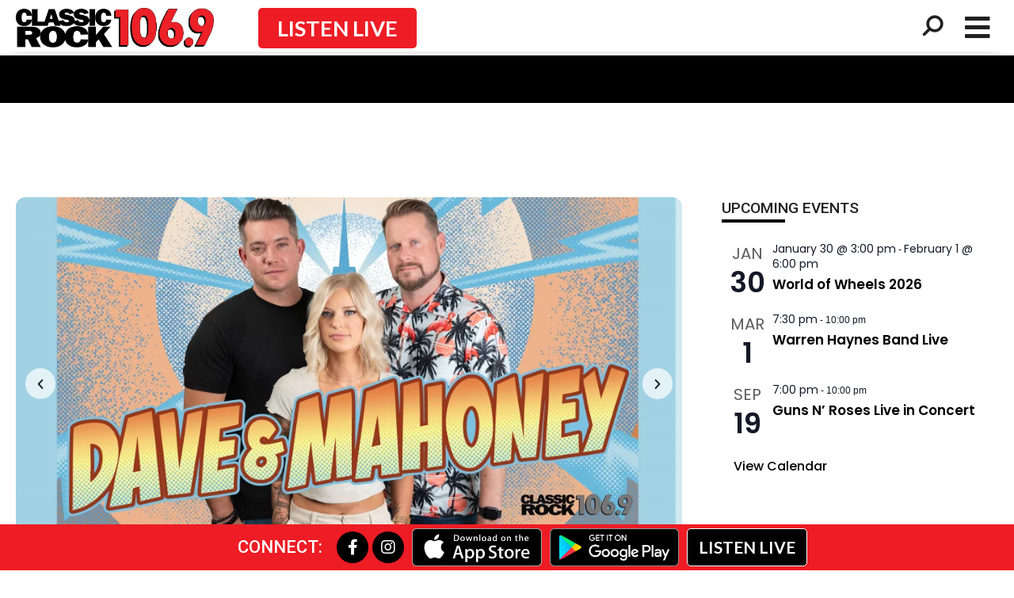

--- FILE ---
content_type: text/html
request_url: https://www.classicrock1069.fm/
body_size: 54853
content:
<!doctype html>
<html lang="en-US" prefix="og: http://ogp.me/ns#">
<head>
  <meta charset="UTF-8">
    <meta name="viewport" content="width=device-width, initial-scale=1">
  <link rel="profile" href="https://gmpg.org/xfn/11">
  <title>Classic Rock 106.9 - WBPT</title>
		<script type="text/javascript">if (site_GlobalArr && site_GlobalArr != 'undefined') { }else{ var site_GlobalArr = []; } site_GlobalArr["templateTheme"] = 'hello-elementor'; site_GlobalArr["templateThemeChild"] = 'hello-theme-child-master';  site_GlobalArr["blogId"] = '1767'; site_GlobalArr["is_pjax"] = 0;</script><!-- here NEW events calendar  : events-customize-changes.php -->
		<script type="text/javascript"> if (site_GlobalArr && site_GlobalArr != 'undefined') { }else{ var site_GlobalArr = []; } site_GlobalArr["blogId"] = '1767';
 window.ITM_enablePjax = 0; site_GlobalArr["is_pjax"] = 0;
</script><!-- here pjax settings -->
<style>
.banner_lightbox { display: none; }
</style>
<meta name='robots' content='max-image-preview:large' />
	<style>img:is([sizes="auto" i], [sizes^="auto," i]) { contain-intrinsic-size: 3000px 1500px }</style>
	<meta http-equiv="X-UA-Compatible" content="IE=Edge" />
<!-- All In One SEO Pack 3.6.2ob_start_detected [-1,-1] -->
<meta name="description"  content="Classic Rock 106.9 - Birmingham&#039;s Classic Rock station and home for Alabama football. Listen for the best in classic rock." />

<script type="application/ld+json" class="aioseop-schema">{"@context":"https://schema.org","@graph":[{"@type":"Organization","@id":"https://www.classicrock1069.fm/#organization","url":"https://www.classicrock1069.fm/","name":"Classic Rock 106.9 ","sameAs":[],"logo":{"@type":"ImageObject","@id":"https://www.classicrock1069.fm/#logo","url":"https://dehayf5mhw1h7.cloudfront.net/wp-content/uploads/sites/1767/2020/10/12160146/WBPT.png","caption":""},"image":{"@id":"https://www.classicrock1069.fm/#logo"}},{"@type":"WebSite","@id":"https://www.classicrock1069.fm/#website","url":"https://www.classicrock1069.fm/","name":"Classic Rock 106.9 ","publisher":{"@id":"https://www.classicrock1069.fm/#organization"},"potentialAction":{"@type":"SearchAction","target":"https://www.classicrock1069.fm/?s={search_term_string}","query-input":"required name=search_term_string"}},{"@type":"WebPage","@id":"https://www.classicrock1069.fm#webpage","url":"https://www.classicrock1069.fm","inLanguage":"en-US","name":"Classic Rock 106.9 ","isPartOf":{"@id":"https://www.classicrock1069.fm/#website"},"breadcrumb":{"@id":"https://www.classicrock1069.fm#breadcrumblist"},"description":"Classic Rock 106.9 - Birmingham&#039;s Classic Rock station and home for Alabama football. Listen for the best in classic rock.","datePublished":"2020-10-12T18:23:07-05:00","dateModified":"2024-07-24T14:05:21-05:00","about":{"@id":"https://www.classicrock1069.fm/#organization"}},{"@type":"BreadcrumbList","@id":"https://www.classicrock1069.fm#breadcrumblist","itemListElement":[{"@type":"ListItem","name":"Classic Rock 106.9 - WBPT","position":1,"item":{"@type":"WebPage","@id":"https://www.classicrock1069.fm/","url":"https://www.classicrock1069.fm/","name":"Classic Rock 106.9 - WBPT"}}]}]}</script>
<link rel="canonical" href="https://www.classicrock1069.fm/" />
<!-- All In One SEO Pack -->
<link rel='dns-prefetch' href='//www.classicrock1069.fm' />
<link rel='dns-prefetch' href='//xp.audience.io' />
<link rel='dns-prefetch' href='//sdk.amazonaws.com' />
<link rel='dns-prefetch' href='//widgets.listenlive.co' />
<link rel='dns-prefetch' href='//www.google.com' />
<link rel='dns-prefetch' href='//maxcdn.bootstrapcdn.com' />
<link rel='dns-prefetch' href='//www.googletagmanager.com' />
<link rel='dns-prefetch' href='//use.fontawesome.com' />
<link rel='dns-prefetch' href='//dehayf5mhw1h7.cloudfront.net' />
<link rel="alternate" type="application/rss+xml" title="Classic Rock 106.9  &raquo; Feed" href="https://www.classicrock1069.fm/feed/" />
<link rel="alternate" type="application/rss+xml" title="Classic Rock 106.9  &raquo; Comments Feed" href="https://www.classicrock1069.fm/comments/feed/" />
<link rel="alternate" type="text/calendar" title="Classic Rock 106.9  &raquo; iCal Feed" href="https://www.classicrock1069.fm/events/?ical=1" />
<script type="text/javascript">
/* <![CDATA[ */
window._wpemojiSettings = {"baseUrl":"https:\/\/s.w.org\/images\/core\/emoji\/16.0.1\/72x72\/","ext":".png","svgUrl":"https:\/\/s.w.org\/images\/core\/emoji\/16.0.1\/svg\/","svgExt":".svg","source":{"concatemoji":"https:\/\/www.classicrock1069.fm\/wp-includes\/js\/wp-emoji-release.min.js?ver=6.8.3"}};
/*! This file is auto-generated */
!function(s,n){var o,i,e;function c(e){try{var t={supportTests:e,timestamp:(new Date).valueOf()};sessionStorage.setItem(o,JSON.stringify(t))}catch(e){}}function p(e,t,n){e.clearRect(0,0,e.canvas.width,e.canvas.height),e.fillText(t,0,0);var t=new Uint32Array(e.getImageData(0,0,e.canvas.width,e.canvas.height).data),a=(e.clearRect(0,0,e.canvas.width,e.canvas.height),e.fillText(n,0,0),new Uint32Array(e.getImageData(0,0,e.canvas.width,e.canvas.height).data));return t.every(function(e,t){return e===a[t]})}function u(e,t){e.clearRect(0,0,e.canvas.width,e.canvas.height),e.fillText(t,0,0);for(var n=e.getImageData(16,16,1,1),a=0;a<n.data.length;a++)if(0!==n.data[a])return!1;return!0}function f(e,t,n,a){switch(t){case"flag":return n(e,"\ud83c\udff3\ufe0f\u200d\u26a7\ufe0f","\ud83c\udff3\ufe0f\u200b\u26a7\ufe0f")?!1:!n(e,"\ud83c\udde8\ud83c\uddf6","\ud83c\udde8\u200b\ud83c\uddf6")&&!n(e,"\ud83c\udff4\udb40\udc67\udb40\udc62\udb40\udc65\udb40\udc6e\udb40\udc67\udb40\udc7f","\ud83c\udff4\u200b\udb40\udc67\u200b\udb40\udc62\u200b\udb40\udc65\u200b\udb40\udc6e\u200b\udb40\udc67\u200b\udb40\udc7f");case"emoji":return!a(e,"\ud83e\udedf")}return!1}function g(e,t,n,a){var r="undefined"!=typeof WorkerGlobalScope&&self instanceof WorkerGlobalScope?new OffscreenCanvas(300,150):s.createElement("canvas"),o=r.getContext("2d",{willReadFrequently:!0}),i=(o.textBaseline="top",o.font="600 32px Arial",{});return e.forEach(function(e){i[e]=t(o,e,n,a)}),i}function t(e){var t=s.createElement("script");t.src=e,t.defer=!0,s.head.appendChild(t)}"undefined"!=typeof Promise&&(o="wpEmojiSettingsSupports",i=["flag","emoji"],n.supports={everything:!0,everythingExceptFlag:!0},e=new Promise(function(e){s.addEventListener("DOMContentLoaded",e,{once:!0})}),new Promise(function(t){var n=function(){try{var e=JSON.parse(sessionStorage.getItem(o));if("object"==typeof e&&"number"==typeof e.timestamp&&(new Date).valueOf()<e.timestamp+604800&&"object"==typeof e.supportTests)return e.supportTests}catch(e){}return null}();if(!n){if("undefined"!=typeof Worker&&"undefined"!=typeof OffscreenCanvas&&"undefined"!=typeof URL&&URL.createObjectURL&&"undefined"!=typeof Blob)try{var e="postMessage("+g.toString()+"("+[JSON.stringify(i),f.toString(),p.toString(),u.toString()].join(",")+"));",a=new Blob([e],{type:"text/javascript"}),r=new Worker(URL.createObjectURL(a),{name:"wpTestEmojiSupports"});return void(r.onmessage=function(e){c(n=e.data),r.terminate(),t(n)})}catch(e){}c(n=g(i,f,p,u))}t(n)}).then(function(e){for(var t in e)n.supports[t]=e[t],n.supports.everything=n.supports.everything&&n.supports[t],"flag"!==t&&(n.supports.everythingExceptFlag=n.supports.everythingExceptFlag&&n.supports[t]);n.supports.everythingExceptFlag=n.supports.everythingExceptFlag&&!n.supports.flag,n.DOMReady=!1,n.readyCallback=function(){n.DOMReady=!0}}).then(function(){return e}).then(function(){var e;n.supports.everything||(n.readyCallback(),(e=n.source||{}).concatemoji?t(e.concatemoji):e.wpemoji&&e.twemoji&&(t(e.twemoji),t(e.wpemoji)))}))}((window,document),window._wpemojiSettings);
/* ]]> */
</script>
<link rel='stylesheet' id='tribe-common-skeleton-style-css' href='//cdn1.itmwpb.com/wp-content/plugins/the-events-calendar-new/common/src/resources/css/common-skeleton.min.css?ver=4.13.2' type='text/css' media='all' />
<link rel='stylesheet' id='tribe-tooltip-css' href='//cdn1.itmwpb.com/wp-content/plugins/the-events-calendar-new/common/src/resources/css/tooltip.min.css?ver=4.13.2' type='text/css' media='all' />
<style id='wp-emoji-styles-inline-css' type='text/css'>

	img.wp-smiley, img.emoji {
		display: inline !important;
		border: none !important;
		box-shadow: none !important;
		height: 1em !important;
		width: 1em !important;
		margin: 0 0.07em !important;
		vertical-align: -0.1em !important;
		background: none !important;
		padding: 0 !important;
	}
</style>
<style id='classic-theme-styles-inline-css' type='text/css'>
/*! This file is auto-generated */
.wp-block-button__link{color:#fff;background-color:#32373c;border-radius:9999px;box-shadow:none;text-decoration:none;padding:calc(.667em + 2px) calc(1.333em + 2px);font-size:1.125em}.wp-block-file__button{background:#32373c;color:#fff;text-decoration:none}
</style>
<style id='global-styles-inline-css' type='text/css'>
:root{--wp--preset--aspect-ratio--square: 1;--wp--preset--aspect-ratio--4-3: 4/3;--wp--preset--aspect-ratio--3-4: 3/4;--wp--preset--aspect-ratio--3-2: 3/2;--wp--preset--aspect-ratio--2-3: 2/3;--wp--preset--aspect-ratio--16-9: 16/9;--wp--preset--aspect-ratio--9-16: 9/16;--wp--preset--color--black: #000000;--wp--preset--color--cyan-bluish-gray: #abb8c3;--wp--preset--color--white: #ffffff;--wp--preset--color--pale-pink: #f78da7;--wp--preset--color--vivid-red: #cf2e2e;--wp--preset--color--luminous-vivid-orange: #ff6900;--wp--preset--color--luminous-vivid-amber: #fcb900;--wp--preset--color--light-green-cyan: #7bdcb5;--wp--preset--color--vivid-green-cyan: #00d084;--wp--preset--color--pale-cyan-blue: #8ed1fc;--wp--preset--color--vivid-cyan-blue: #0693e3;--wp--preset--color--vivid-purple: #9b51e0;--wp--preset--gradient--vivid-cyan-blue-to-vivid-purple: linear-gradient(135deg,rgba(6,147,227,1) 0%,rgb(155,81,224) 100%);--wp--preset--gradient--light-green-cyan-to-vivid-green-cyan: linear-gradient(135deg,rgb(122,220,180) 0%,rgb(0,208,130) 100%);--wp--preset--gradient--luminous-vivid-amber-to-luminous-vivid-orange: linear-gradient(135deg,rgba(252,185,0,1) 0%,rgba(255,105,0,1) 100%);--wp--preset--gradient--luminous-vivid-orange-to-vivid-red: linear-gradient(135deg,rgba(255,105,0,1) 0%,rgb(207,46,46) 100%);--wp--preset--gradient--very-light-gray-to-cyan-bluish-gray: linear-gradient(135deg,rgb(238,238,238) 0%,rgb(169,184,195) 100%);--wp--preset--gradient--cool-to-warm-spectrum: linear-gradient(135deg,rgb(74,234,220) 0%,rgb(151,120,209) 20%,rgb(207,42,186) 40%,rgb(238,44,130) 60%,rgb(251,105,98) 80%,rgb(254,248,76) 100%);--wp--preset--gradient--blush-light-purple: linear-gradient(135deg,rgb(255,206,236) 0%,rgb(152,150,240) 100%);--wp--preset--gradient--blush-bordeaux: linear-gradient(135deg,rgb(254,205,165) 0%,rgb(254,45,45) 50%,rgb(107,0,62) 100%);--wp--preset--gradient--luminous-dusk: linear-gradient(135deg,rgb(255,203,112) 0%,rgb(199,81,192) 50%,rgb(65,88,208) 100%);--wp--preset--gradient--pale-ocean: linear-gradient(135deg,rgb(255,245,203) 0%,rgb(182,227,212) 50%,rgb(51,167,181) 100%);--wp--preset--gradient--electric-grass: linear-gradient(135deg,rgb(202,248,128) 0%,rgb(113,206,126) 100%);--wp--preset--gradient--midnight: linear-gradient(135deg,rgb(2,3,129) 0%,rgb(40,116,252) 100%);--wp--preset--font-size--small: 13px;--wp--preset--font-size--medium: 20px;--wp--preset--font-size--large: 36px;--wp--preset--font-size--x-large: 42px;--wp--preset--spacing--20: 0.44rem;--wp--preset--spacing--30: 0.67rem;--wp--preset--spacing--40: 1rem;--wp--preset--spacing--50: 1.5rem;--wp--preset--spacing--60: 2.25rem;--wp--preset--spacing--70: 3.38rem;--wp--preset--spacing--80: 5.06rem;--wp--preset--shadow--natural: 6px 6px 9px rgba(0, 0, 0, 0.2);--wp--preset--shadow--deep: 12px 12px 50px rgba(0, 0, 0, 0.4);--wp--preset--shadow--sharp: 6px 6px 0px rgba(0, 0, 0, 0.2);--wp--preset--shadow--outlined: 6px 6px 0px -3px rgba(255, 255, 255, 1), 6px 6px rgba(0, 0, 0, 1);--wp--preset--shadow--crisp: 6px 6px 0px rgba(0, 0, 0, 1);}:where(.is-layout-flex){gap: 0.5em;}:where(.is-layout-grid){gap: 0.5em;}body .is-layout-flex{display: flex;}.is-layout-flex{flex-wrap: wrap;align-items: center;}.is-layout-flex > :is(*, div){margin: 0;}body .is-layout-grid{display: grid;}.is-layout-grid > :is(*, div){margin: 0;}:where(.wp-block-columns.is-layout-flex){gap: 2em;}:where(.wp-block-columns.is-layout-grid){gap: 2em;}:where(.wp-block-post-template.is-layout-flex){gap: 1.25em;}:where(.wp-block-post-template.is-layout-grid){gap: 1.25em;}.has-black-color{color: var(--wp--preset--color--black) !important;}.has-cyan-bluish-gray-color{color: var(--wp--preset--color--cyan-bluish-gray) !important;}.has-white-color{color: var(--wp--preset--color--white) !important;}.has-pale-pink-color{color: var(--wp--preset--color--pale-pink) !important;}.has-vivid-red-color{color: var(--wp--preset--color--vivid-red) !important;}.has-luminous-vivid-orange-color{color: var(--wp--preset--color--luminous-vivid-orange) !important;}.has-luminous-vivid-amber-color{color: var(--wp--preset--color--luminous-vivid-amber) !important;}.has-light-green-cyan-color{color: var(--wp--preset--color--light-green-cyan) !important;}.has-vivid-green-cyan-color{color: var(--wp--preset--color--vivid-green-cyan) !important;}.has-pale-cyan-blue-color{color: var(--wp--preset--color--pale-cyan-blue) !important;}.has-vivid-cyan-blue-color{color: var(--wp--preset--color--vivid-cyan-blue) !important;}.has-vivid-purple-color{color: var(--wp--preset--color--vivid-purple) !important;}.has-black-background-color{background-color: var(--wp--preset--color--black) !important;}.has-cyan-bluish-gray-background-color{background-color: var(--wp--preset--color--cyan-bluish-gray) !important;}.has-white-background-color{background-color: var(--wp--preset--color--white) !important;}.has-pale-pink-background-color{background-color: var(--wp--preset--color--pale-pink) !important;}.has-vivid-red-background-color{background-color: var(--wp--preset--color--vivid-red) !important;}.has-luminous-vivid-orange-background-color{background-color: var(--wp--preset--color--luminous-vivid-orange) !important;}.has-luminous-vivid-amber-background-color{background-color: var(--wp--preset--color--luminous-vivid-amber) !important;}.has-light-green-cyan-background-color{background-color: var(--wp--preset--color--light-green-cyan) !important;}.has-vivid-green-cyan-background-color{background-color: var(--wp--preset--color--vivid-green-cyan) !important;}.has-pale-cyan-blue-background-color{background-color: var(--wp--preset--color--pale-cyan-blue) !important;}.has-vivid-cyan-blue-background-color{background-color: var(--wp--preset--color--vivid-cyan-blue) !important;}.has-vivid-purple-background-color{background-color: var(--wp--preset--color--vivid-purple) !important;}.has-black-border-color{border-color: var(--wp--preset--color--black) !important;}.has-cyan-bluish-gray-border-color{border-color: var(--wp--preset--color--cyan-bluish-gray) !important;}.has-white-border-color{border-color: var(--wp--preset--color--white) !important;}.has-pale-pink-border-color{border-color: var(--wp--preset--color--pale-pink) !important;}.has-vivid-red-border-color{border-color: var(--wp--preset--color--vivid-red) !important;}.has-luminous-vivid-orange-border-color{border-color: var(--wp--preset--color--luminous-vivid-orange) !important;}.has-luminous-vivid-amber-border-color{border-color: var(--wp--preset--color--luminous-vivid-amber) !important;}.has-light-green-cyan-border-color{border-color: var(--wp--preset--color--light-green-cyan) !important;}.has-vivid-green-cyan-border-color{border-color: var(--wp--preset--color--vivid-green-cyan) !important;}.has-pale-cyan-blue-border-color{border-color: var(--wp--preset--color--pale-cyan-blue) !important;}.has-vivid-cyan-blue-border-color{border-color: var(--wp--preset--color--vivid-cyan-blue) !important;}.has-vivid-purple-border-color{border-color: var(--wp--preset--color--vivid-purple) !important;}.has-vivid-cyan-blue-to-vivid-purple-gradient-background{background: var(--wp--preset--gradient--vivid-cyan-blue-to-vivid-purple) !important;}.has-light-green-cyan-to-vivid-green-cyan-gradient-background{background: var(--wp--preset--gradient--light-green-cyan-to-vivid-green-cyan) !important;}.has-luminous-vivid-amber-to-luminous-vivid-orange-gradient-background{background: var(--wp--preset--gradient--luminous-vivid-amber-to-luminous-vivid-orange) !important;}.has-luminous-vivid-orange-to-vivid-red-gradient-background{background: var(--wp--preset--gradient--luminous-vivid-orange-to-vivid-red) !important;}.has-very-light-gray-to-cyan-bluish-gray-gradient-background{background: var(--wp--preset--gradient--very-light-gray-to-cyan-bluish-gray) !important;}.has-cool-to-warm-spectrum-gradient-background{background: var(--wp--preset--gradient--cool-to-warm-spectrum) !important;}.has-blush-light-purple-gradient-background{background: var(--wp--preset--gradient--blush-light-purple) !important;}.has-blush-bordeaux-gradient-background{background: var(--wp--preset--gradient--blush-bordeaux) !important;}.has-luminous-dusk-gradient-background{background: var(--wp--preset--gradient--luminous-dusk) !important;}.has-pale-ocean-gradient-background{background: var(--wp--preset--gradient--pale-ocean) !important;}.has-electric-grass-gradient-background{background: var(--wp--preset--gradient--electric-grass) !important;}.has-midnight-gradient-background{background: var(--wp--preset--gradient--midnight) !important;}.has-small-font-size{font-size: var(--wp--preset--font-size--small) !important;}.has-medium-font-size{font-size: var(--wp--preset--font-size--medium) !important;}.has-large-font-size{font-size: var(--wp--preset--font-size--large) !important;}.has-x-large-font-size{font-size: var(--wp--preset--font-size--x-large) !important;}
:where(.wp-block-post-template.is-layout-flex){gap: 1.25em;}:where(.wp-block-post-template.is-layout-grid){gap: 1.25em;}
:where(.wp-block-columns.is-layout-flex){gap: 2em;}:where(.wp-block-columns.is-layout-grid){gap: 2em;}
:root :where(.wp-block-pullquote){font-size: 1.5em;line-height: 1.6;}
</style>
<link rel='stylesheet' id='onecms-social-share-css' href='//cdn1.itmwpb.com/wp-content/plugins/onecms-social-share/public/assets/css/onecms-social-share-public.css?ver=2.1.0_3' type='text/css' media='all' />
<link rel='stylesheet' id='onecms-social-share-fontawesome-css' href='//cdn1.itmwpb.com/wp-content/plugins/1-a-common-library/fontawesome/6.5.0/css/all.min.css?ver=6.5.0' type='text/css' media='all' />
<link rel='stylesheet' id='onecms-social-share-poppins-css' href='//cdn1.itmwpb.com/wp-content/plugins/onecms-social-share/public/assets/fonts/poppins/poppins.css?ver=2.1.0' type='text/css' media='all' />
<style id='dominant-color-styles-inline-css' type='text/css'>
img[data-dominant-color]:not(.has-transparency) { background-color: var(--dominant-color); }
</style>
<link rel='stylesheet' id='front-advertise-css' href='//cdn1.itmwpb.com/wp-content/plugins/advertise/assets/css/front.css?ver=6.8.3' type='text/css' media='all' />
<link rel='stylesheet' id='font-awesome-css' href='//cdn1.itmwpb.com/wp-content/plugins/elementor/assets/lib/font-awesome/css/font-awesome.min.css?ver=4.7.0' type='text/css' media='all' />
<link rel='stylesheet' id='epic-social-share-css' href='//cdn1.itmwpb.com/wp-content/plugins/epic-social-share/assets/css/social-share.css?ver=1.0.2.0' type='text/css' media='all' />
<link rel='stylesheet' id='widget-calendar-pro-style-css-css' href='//cdn1.itmwpb.com/wp-content/plugins/events-calendar-pro-new/src/resources/css/widget-theme.min.css?ver=6.8.3' type='text/css' media='all' />
<link rel='stylesheet' id='one-cms-dfp-freestar-css' href='//cdn1.itmwpb.com/wp-content/plugins/one-cms-dfp-freestar/public/css/one-cms-dfp-freestar-public.css?ver=1.0.0' type='text/css' media='all' />
<link rel='stylesheet' id='wpb-app-manager-css' href='//cdn1.itmwpb.com/wp-content/plugins/wpb-app-manager/public/css/wpb-app-manager-public.css?ver=1.0.0' type='text/css' media='all' />
<link rel='stylesheet' id='wpb-app-manager-smart-app-banner-css-css' href='//cdn1.itmwpb.com/wp-content/plugins/wpb-app-manager/public/css/smart-app-banner.css?ver=0.7.18' type='text/css' media='all' />
<link rel='stylesheet' id='wpb-audio-stream-manager-select2-style-css' href='//cdn1.itmwpb.com/wp-content/plugins/wpb-audio-stream-manager/public/css/select2.css?ver=4.0.7' type='text/css' media='all' />
<link rel='stylesheet' id='wpb-audio-stream-manager-css' href='//cdn1.itmwpb.com/wp-content/plugins/wpb-audio-stream-manager/public/css/wpb-audio-stream-manager-public.css?ver=1.1.10' type='text/css' media='all' />
<link rel='stylesheet' id='wpb-audio-stream-manager-now-playing-info-css-css' href='//cdn1.itmwpb.com/wp-content/plugins/wpb-audio-stream-manager/public/css/onecms-now-playing-info-public-new.css?ver=2020_04_01' type='text/css' media='all' />
<link rel='stylesheet' id='wpb-audio-stream-manager-show-stream-css-css' href='//cdn1.itmwpb.com/wp-content/plugins/wpb-audio-stream-manager/public/css/onecms-show-stream-public-new.css?ver=2020_04_01' type='text/css' media='all' />
<link rel='stylesheet' id='wpb-ssl-podcast-css' href='//cdn1.itmwpb.com/wp-content/plugins/wpb-ssl-podcast/public/css/wpb-ssl-podcast-public.css?ver=1.0.0' type='text/css' media='all' />
<link rel='stylesheet' id='wpb-ugc-v2-css' href='//cdn1.itmwpb.com/wp-content/plugins/wpb-ugc-v2/public/css/wpb-ugc-v2-public.css?ver=2.0.0' type='text/css' media='all' />
<link rel='stylesheet' id='wpb-ugc-v2bootstrap-css-css' href='//cdn1.itmwpb.com/wp-content/plugins/wpb-ugc-v2/public/css/ugc_bootstrap.css?ver=3.3.7' type='text/css' media='all' />
<link rel='stylesheet' id='wpb-ugc-v2filestyle-css-css' href='//cdn1.itmwpb.com/wp-content/plugins/wpb-ugc-v2/public/css/fileinput.min.css?ver=3.3.7' type='text/css' media='all' />
<link rel='stylesheet' id='wpb-ugc-v2-validator-css-css' href='//cdn1.itmwpb.com/wp-content/plugins/wpb-ugc-v2/public/css/bootstrapValidator.min.css?ver=2.0.0' type='text/css' media='all' />
<link rel='stylesheet' id='weblator_polling-plugin-styles-css' href='//cdn1.itmwpb.com/wp-content/plugins/weblator_polling/public/assets/css/public.css?ver=1.3.5.6' type='text/css' media='all' />
<link rel='stylesheet' id='weblator_polling-fa-css' href='//cdn1.itmwpb.com/wp-content/plugins/weblator_polling/public/assets/css/font-awesome.min.css?ver=1.3.5.6' type='text/css' media='all' />
<link rel='stylesheet' id='wpbchkn-css' href='//cdn1.itmwpb.com/wp-content/plugins/wpb-checkin/assets/css/front.css?ver=6.8.3' type='text/css' media='all' />
<link rel='stylesheet' id='hello-elementor-css' href='//cdn1.itmwpb.com/wp-content/themes/hello-elementor/style.min.css?ver=2.2.0' type='text/css' media='all' />
<link rel='stylesheet' id='hello-elementor-theme-style-css' href='//cdn1.itmwpb.com/wp-content/themes/hello-elementor/theme.min.css?ver=2.2.0' type='text/css' media='all' />
<link rel='stylesheet' id='episode-content-tabs-2-css' href='//cdn1.itmwpb.com/wp-content/plugins/wpb-show-core/modules/episode-transcription/public//css/episode-content-tabs.css?ver=1.1.2' type='text/css' media='screen' />
<link rel='stylesheet' id='podcast_player_new_css-css' href='//cdn1.itmwpb.com/wp-content/plugins/wpb-show-core/modules/jplayer/skin/podcast_player_new/podcast_player_new.css?v=051524_2&#038;ver=6.8.3' type='text/css' media='screen' />
<link rel='stylesheet' id='bundle-css' href='//cdn1.itmwpb.com/wp-content/themes/hello-theme-child-master/public/bundle.css?ver=1.7' type='text/css' media='all' />
<link rel='stylesheet' id='stylesheet-css' href='//cdn1.itmwpb.com/wp-content/themes/hello-theme-child-master/style.css?ver=6.8.3' type='text/css' media='all' />
<link rel='stylesheet' id='font-awesome-all-css' href='//cdn1.itmwpb.com/wp-content/plugins/jet-menu/assets/public/lib/font-awesome/css/all.min.css?ver=5.12.0' type='text/css' media='all' />
<link rel='stylesheet' id='font-awesome-v4-shims-css' href='//cdn1.itmwpb.com/wp-content/plugins/jet-menu/assets/public/lib/font-awesome/css/v4-shims.min.css?ver=5.12.0' type='text/css' media='all' />
<link rel='stylesheet' id='jet-menu-public-css' href='//cdn1.itmwpb.com/wp-content/plugins/jet-menu/assets/public/css/public.css?ver=2.0.9' type='text/css' media='all' />
<link rel='stylesheet' id='elementor-icons-css' href='//cdn1.itmwpb.com/wp-content/plugins/elementor/assets/lib/eicons/css/elementor-icons.min.css?ver=5.25.0' type='text/css' media='all' />
<link rel='stylesheet' id='elementor-frontend-css' href='//cdn1.itmwpb.com/wp-content/uploads/sites/1767/elementor/css/custom-frontend.min.css?ver=1746188259' type='text/css' media='all' />
<link rel='stylesheet' id='swiper-css' href='//cdn1.itmwpb.com/wp-content/plugins/elementor/assets/lib/swiper/v8/css/swiper.min.css?ver=8.4.5' type='text/css' media='all' />
<link rel='stylesheet' id='elementor-post-62906-css' href='//cdn1.itmwpb.com/wp-content/uploads/sites/1767/elementor/css/post-62906.css?ver=1746188259' type='text/css' media='all' />
<link rel='stylesheet' id='elementor-pro-css' href='//cdn1.itmwpb.com/wp-content/uploads/sites/1767/elementor/css/custom-pro-frontend.min.css?ver=1746188259' type='text/css' media='all' />
<link rel='stylesheet' id='jet-blog-css' href='//cdn1.itmwpb.com/wp-content/plugins/jet-blog/assets/css/jet-blog.css?ver=2.3.3' type='text/css' media='all' />
<link rel='stylesheet' id='namogo-icons-css' href='//cdn1.itmwpb.com/wp-content/plugins/elementor-extras/assets/lib/nicons/css/nicons.css?ver=2.2.52' type='text/css' media='all' />
<link rel='stylesheet' id='elementor-extras-frontend-css' href='//cdn1.itmwpb.com/wp-content/plugins/elementor-extras/assets/css/frontend.min.css?ver=2.2.52' type='text/css' media='all' />
<link rel='stylesheet' id='elementor-post-62969-css' href='//cdn1.itmwpb.com/wp-content/uploads/sites/1767/elementor/css/post-62969.css?ver=1746188484' type='text/css' media='all' />
<link rel='stylesheet' id='elementor-post-64836-css' href='//cdn1.itmwpb.com/wp-content/uploads/sites/1767/elementor/css/post-64836.css?ver=1746188259' type='text/css' media='all' />
<link rel='stylesheet' id='elementor-post-63022-css' href='//cdn1.itmwpb.com/wp-content/uploads/sites/1767/elementor/css/post-63022.css?ver=1751464948' type='text/css' media='all' />
<style id='akismet-widget-style-inline-css' type='text/css'>

			.a-stats {
				--akismet-color-mid-green: #357b49;
				--akismet-color-white: #fff;
				--akismet-color-light-grey: #f6f7f7;

				max-width: 350px;
				width: auto;
			}

			.a-stats * {
				all: unset;
				box-sizing: border-box;
			}

			.a-stats strong {
				font-weight: 600;
			}

			.a-stats a.a-stats__link,
			.a-stats a.a-stats__link:visited,
			.a-stats a.a-stats__link:active {
				background: var(--akismet-color-mid-green);
				border: none;
				box-shadow: none;
				border-radius: 8px;
				color: var(--akismet-color-white);
				cursor: pointer;
				display: block;
				font-family: -apple-system, BlinkMacSystemFont, 'Segoe UI', 'Roboto', 'Oxygen-Sans', 'Ubuntu', 'Cantarell', 'Helvetica Neue', sans-serif;
				font-weight: 500;
				padding: 12px;
				text-align: center;
				text-decoration: none;
				transition: all 0.2s ease;
			}

			/* Extra specificity to deal with TwentyTwentyOne focus style */
			.widget .a-stats a.a-stats__link:focus {
				background: var(--akismet-color-mid-green);
				color: var(--akismet-color-white);
				text-decoration: none;
			}

			.a-stats a.a-stats__link:hover {
				filter: brightness(110%);
				box-shadow: 0 4px 12px rgba(0, 0, 0, 0.06), 0 0 2px rgba(0, 0, 0, 0.16);
			}

			.a-stats .count {
				color: var(--akismet-color-white);
				display: block;
				font-size: 1.5em;
				line-height: 1.4;
				padding: 0 13px;
				white-space: nowrap;
			}
		
</style>
<link rel='stylesheet' id='login_nocaptcha_css-css' href='//cdn1.itmwpb.com/wp-content/plugins/login-recaptcha/css/style.css?ver=1736916014' type='text/css' media='all' />
<link rel='stylesheet' id='sendpress-fe-css-css' href='//cdn1.itmwpb.com/wp-content/plugins/vipclub/css/front-end.css?dt=12Nov2025&#038;ver=6.8.3' type='text/css' media='all' />
<link rel='stylesheet' id='jquery-ui-css' href='//cdn1.itmwpb.com/wp-content/plugins/vipclub/css/jquery-ui-1-12-1.css?ver=6.8.3' type='text/css' media='all' />
<link rel='stylesheet' id='sendpress-bootstrap-css-css' href='//cdn1.itmwpb.com/wp-content/plugins/vipclub/css/ugc_bootstrap.css?dt=16jun21&#038;ver=6.8.3' type='text/css' media='all' />
<link rel='stylesheet' id='font-awesome-official-css' href='https://use.fontawesome.com/releases/v6.6.0/css/all.css' type='text/css' media='all' integrity="sha384-h/hnnw1Bi4nbpD6kE7nYfCXzovi622sY5WBxww8ARKwpdLj5kUWjRuyiXaD1U2JT" crossorigin="anonymous" />
<link rel='stylesheet' id='stylesheet-editor-css' href='https://dehayf5mhw1h7.cloudfront.net/wp-content/uploads/sites/1767/wpbcss/wpbstyle-itmwpbelementorandpjaxmasterparent-009.css?ver=6.8.3' type='text/css' media='all' />
<link rel='stylesheet' id='coupon-web-styles-css' href='//cdn1.itmwpb.com/wp-content/plugins/wpb-checkin/assets/css/coupon_web.css?ver=6.8.3' type='text/css' media='screen' />
<link rel='stylesheet' id='coupon-print-styles-css' href='//cdn1.itmwpb.com/wp-content/plugins/wpb-checkin/assets/css/coupon_print.css?ver=6.8.3' type='text/css' media='print' />
<link rel='stylesheet' id='wpb-slider-default-css-css' href='//cdn1.itmwpb.com/wp-content/plugins/wpb-slider/assets/css/wpb-slider-default.css?ver=6.8.3' type='text/css' media='all' />
<link rel='stylesheet' id='closing_dashboard_bootstrap_css-css' href='//cdn1.itmwpb.com/wp-content/plugins/entity-closing-lite/css/wpb-bootstrap.css?ver=3.3.6' type='text/css' media='all' />
<link rel='stylesheet' id='closing_dashboard_front_styles_css-css' href='//cdn1.itmwpb.com/wp-content/plugins/entity-closing-lite/css/styles-front.css?ver=1.0.3' type='text/css' media='all' />
<link rel='stylesheet' id='bannerlightwindow-style-css' href='//cdn1.itmwpb.com/wp-content/plugins/wpb-banner-light-window/featherlight-1.2.3/release/featherlight.min.css?ver=1.2.3' type='text/css' media='all' />
<link rel='stylesheet' id='magnific-css' href='//cdn1.itmwpb.com/wp-content/plugins/wpb-gdpr/frontend/css/magnific_1.css?ver=rand123' type='text/css' media='all' />
<link rel='stylesheet' id='ecs-styles-css' href='//cdn1.itmwpb.com/wp-content/plugins/ele-custom-skin/assets/css/ecs-style.css?ver=3.1.7' type='text/css' media='all' />
<link rel='stylesheet' id='elementor-post-63536-css' href='//cdn1.itmwpb.com/wp-content/uploads/sites/1767/elementor/css/post-63536.css?ver=1605015733' type='text/css' media='all' />
<link rel='stylesheet' id='elementor-post-65223-css' href='//cdn1.itmwpb.com/wp-content/uploads/sites/1767/elementor/css/post-65223.css?ver=1641479823' type='text/css' media='all' />
<link rel='stylesheet' id='elementor-post-65300-css' href='//cdn1.itmwpb.com/wp-content/uploads/sites/1767/elementor/css/post-65300.css?ver=1641323638' type='text/css' media='all' />
<link rel='stylesheet' id='elementor-post-65787-css' href='//cdn1.itmwpb.com/wp-content/uploads/sites/1767/elementor/css/post-65787.css?ver=1646826447' type='text/css' media='all' />
<link rel='stylesheet' id='font-awesome-official-v4shim-css' href='https://use.fontawesome.com/releases/v6.6.0/css/v4-shims.css' type='text/css' media='all' integrity="sha384-Heamg4F/EELwbmnBJapxaWTkcdX/DCrJpYgSshI5BkI7xghn3RvDcpG+1xUJt/7K" crossorigin="anonymous" />
<link rel='stylesheet' id='google-fonts-1-css' href='https://fonts.googleapis.com/css?family=Poppins%3A100%2C100italic%2C200%2C200italic%2C300%2C300italic%2C400%2C400italic%2C500%2C500italic%2C600%2C600italic%2C700%2C700italic%2C800%2C800italic%2C900%2C900italic%7CRoboto%3A100%2C100italic%2C200%2C200italic%2C300%2C300italic%2C400%2C400italic%2C500%2C500italic%2C600%2C600italic%2C700%2C700italic%2C800%2C800italic%2C900%2C900italic%7CLato%3A100%2C100italic%2C200%2C200italic%2C300%2C300italic%2C400%2C400italic%2C500%2C500italic%2C600%2C600italic%2C700%2C700italic%2C800%2C800italic%2C900%2C900italic&#038;display=auto&#038;ver=6.8.3' type='text/css' media='all' />
<link rel='stylesheet' id='elementor-icons-shared-0-css' href='//cdn1.itmwpb.com/wp-content/plugins/elementor/assets/lib/font-awesome/css/fontawesome.min.css?ver=5.15.3' type='text/css' media='all' />
<link rel='stylesheet' id='elementor-icons-fa-solid-css' href='//cdn1.itmwpb.com/wp-content/plugins/elementor/assets/lib/font-awesome/css/solid.min.css?ver=5.15.3' type='text/css' media='all' />
<link rel='stylesheet' id='elementor-icons-fa-brands-css' href='//cdn1.itmwpb.com/wp-content/plugins/elementor/assets/lib/font-awesome/css/brands.min.css?ver=5.15.3' type='text/css' media='all' />
<link rel="preconnect" href="https://fonts.gstatic.com/" crossorigin><script>if (document.location.protocol != "https:") {document.location = document.URL.replace(/^http:/i, "https:");}</script><script type="text/javascript" src="//cdn1.itmwpb.com/wp-includes/js/jquery/jquery.min.js?ver=3.7.1" id="jquery-core-js"></script>
<script type="text/javascript" src="//cdn1.itmwpb.com/wp-includes/js/jquery/jquery-migrate.min.js?ver=3.4.1" id="jquery-migrate-js"></script>
<script type="text/javascript" src="//cdn1.itmwpb.com/wp-content/plugins/common_functions.js?ver=1.5.1.2" id="common-funcs-js-js"></script>
<script type="text/javascript" src="https://xp.audience.io/sdk.js?ver=1.0.0" id="audience-sdk-js"></script>
<script type="text/javascript" src="//cdn1.itmwpb.com/wp-content/plugins/epic-social-share/assets/js/theia-sticky-sidebar.min.js?ver=1" id="epic-theia-sticky-sidebar-js"></script>
<script type="text/javascript" src="//cdn1.itmwpb.com/wp-content/plugins/wpb-banner-light-window/featherlight-1.2.3/release/featherlight.min.js?ver=1.3.26" id="bannerlightwindow-script-js"></script>
<script type="text/javascript" src="//cdn1.itmwpb.com/wp-content/plugins/wpb-checkin/assets/js/jquery.printElement.js?ver=6.8.3" id="print_article-js"></script>
<script type="text/javascript" src="//cdn1.itmwpb.com/wp-content/plugins/wpb-contest/js/jquery.cookie.js?ver=6.8.3" id="wpb-contest-js"></script>
<script type="text/javascript" src="//cdn1.itmwpb.com/wp-content/plugins/wpb-ssl-podcast/public/js/wpb-ssl-podcast-public.js?ver=1.0.0999" id="wpb-ssl-podcast-js"></script>
<script type="text/javascript" src="//cdn1.itmwpb.com/wp-content/plugins/weblator_polling/public/assets/js/app/legend.js?ver=1.3.5.6" id="weblator_polling-legend-js"></script>
<script type="text/javascript" id="weblator_polling-plugin-script-js-extra">
/* <![CDATA[ */
var ajaxurl = "https:\/\/www.classicrock1069.fm\/wp-admin\/admin-ajax.php";
/* ]]> */
</script>
<script type="text/javascript" src="//cdn1.itmwpb.com/wp-content/plugins/weblator_polling/public/assets/js/app/public.js?ver=1.3.5.6" id="weblator_polling-plugin-script-js"></script>
<script type="text/javascript" src="//cdn1.itmwpb.com/wp-content/plugins/wpb-show-core/inc/show/assets/js/show.js?ver=6.8.3" id="show_js_update-js"></script>
<script type="text/javascript" src="https://www.google.com/recaptcha/api.js?onload=submitDisable" id="login_nocaptcha_google_api-js"></script>
<script type="text/javascript" src="//cdn1.itmwpb.com/wp-content/plugins/wpb-ugc-v2/public/js/bootstrapValidator.min.js?ver=2.0.0" id="wpb-ugc-v2-validator-js-js"></script>
<script type="text/javascript" src="//cdn1.itmwpb.com/wp-content/plugins/wpb-ugc-v2/public/js/fileinput.min.js?ver=2.0.0" id="wpb-ugc-v2-fileinput-js-js"></script>
<script type="text/javascript" src="//cdn1.itmwpb.com/wp-content/plugins/wpb-ugc-v2/public/js/wpb-ugc-v2-public.js?dt=01_10_20&amp;ver=2.0.0" id="wpb-ugc-v2-js"></script>

<!-- Google tag (gtag.js) snippet added by Site Kit -->

<!-- Google Analytics snippet added by Site Kit -->
<script type="text/javascript" src="https://www.googletagmanager.com/gtag/js?id=G-D00R90PD3Y" id="google_gtagjs-js" async></script>
<script type="text/javascript" id="google_gtagjs-js-after">
/* <![CDATA[ */
window.dataLayer = window.dataLayer || [];function gtag(){dataLayer.push(arguments);}
gtag("set","linker",{"domains":["www.classicrock1069.fm"]});
gtag("js", new Date());
gtag("set", "developer_id.dZTNiMT", true);
gtag("config", "G-D00R90PD3Y");
/* ]]> */
</script>

<!-- End Google tag (gtag.js) snippet added by Site Kit -->
<script type="text/javascript" id="ecs_ajax_load-js-extra">
/* <![CDATA[ */
var ecs_ajax_params = {"ajaxurl":"https:\/\/www.classicrock1069.fm\/wp-admin\/admin-ajax.php","posts":"{\"error\":\"\",\"m\":\"\",\"p\":\"62969\",\"post_parent\":\"\",\"subpost\":\"\",\"subpost_id\":\"\",\"attachment\":\"\",\"attachment_id\":0,\"name\":\"\",\"pagename\":\"\",\"page_id\":\"62969\",\"second\":\"\",\"minute\":\"\",\"hour\":\"\",\"day\":0,\"monthnum\":0,\"year\":0,\"w\":0,\"category_name\":\"\",\"tag\":\"\",\"cat\":\"\",\"tag_id\":\"\",\"author\":\"\",\"author_name\":\"\",\"feed\":\"\",\"tb\":\"\",\"paged\":0,\"meta_key\":\"\",\"meta_value\":\"\",\"preview\":\"\",\"s\":\"\",\"sentence\":\"\",\"title\":\"\",\"fields\":\"all\",\"menu_order\":\"\",\"embed\":\"\",\"category__in\":[],\"category__not_in\":[],\"category__and\":[],\"post__in\":[],\"post__not_in\":[],\"post_name__in\":[],\"tag__in\":[],\"tag__not_in\":[],\"tag__and\":[],\"tag_slug__in\":[],\"tag_slug__and\":[],\"post_parent__in\":[],\"post_parent__not_in\":[],\"author__in\":[],\"author__not_in\":[],\"search_columns\":[],\"no_found_rows\":true,\"ignore_sticky_posts\":false,\"suppress_filters\":false,\"cache_results\":true,\"update_post_term_cache\":true,\"update_menu_item_cache\":false,\"lazy_load_term_meta\":true,\"update_post_meta_cache\":true,\"post_type\":\"\",\"posts_per_page\":10,\"nopaging\":false,\"comments_per_page\":\"50\",\"order\":\"DESC\"}"};
/* ]]> */
</script>
<script type="text/javascript" src="//cdn1.itmwpb.com/wp-content/plugins/ele-custom-skin/assets/js/ecs_ajax_pagination.js?ver=3.1.7" id="ecs_ajax_load-js"></script>
<script type="text/javascript" src="//cdn1.itmwpb.com/wp-content/plugins/ele-custom-skin/assets/js/ecs.js?ver=3.1.7" id="ecs-script-js"></script>
<!-- common frontend header code put here -->
<script type="text/javascript">
	if (site_GlobalArr && site_GlobalArr != 'undefined') { }else{ var site_GlobalArr = []; }
	var siteURL_Global_value = window.location.href; siteURL_Global_value = siteURL_Global_value.replace("http://", ""); siteURL_Global_value = siteURL_Global_value.replace("https://", "");    var tempArr_Global = siteURL_Global_value.split('/');    site_GlobalArr["blogId"] = '1767'; site_GlobalArr["siteURL"] = tempArr_Global[0];
	try {  if (tempArr_Global[1] == 'category') { site_GlobalArr["pageFlag"] = 'category_list_page'; }else if (tempArr_Global[1] == 'events') { site_GlobalArr["pageFlag"] = 'upcoming_events_list_page'; }    }catch(err){}
	</script>
	<link rel="EditURI" type="application/rsd+xml" title="RSD" href="https://www.classicrock1069.fm/xmlrpc.php?rsd" />
<link rel='shortlink' href='https://www.classicrock1069.fm/' />
<script> var $ = jQuery; </script><meta name="generator" content="Performance Lab 1.9.0; modules: images/dominant-color, images/webp-support, images/webp-uploads">
<!-- Open Graph Meta Data by WP-Open-Graph plugin-->
<meta property="og:site_name" content="Classic Rock 106.9" />
<meta property="og:locale" content="en_us" />
<meta property="og:type" content="website" />
<meta property="og:image:width" content="200" />
<meta property="og:image:height" content="200" />
<meta property="og:title" content="Classic Rock 106.9" />
<meta property="og:url" content="https://www.classicrock1069.fm" />
<meta property="og:description" content="Birmingham&#039;s Classic Rock Station" />
<!-- End : Open Graph Meta Data -->
<style type="text/css">
  .event-warning-messsage{
    color: #9F6000;
    background-color: #FEEFB3;
    margin: 10px 10px;
    padding:12px;
    width: 90%;
  }
</style>
    <script type="text/javascript">var eventsJSArr = []; var eventPluginActive = "new"; var pjaxSite_new_event = false;</script>
<meta name="generator" content="Site Kit by Google 1.138.0" />		
<!-- Quantcast Tag -->	
<script  src="https://cdn.itmwpb.com/freestar-quantcast/summit/05012025/classicrock1069.js" async=true></script>
<!-- End Quantcast Tag -->

<!-- FreeStar Tag -->
<script data-cfasync="false" type="text/javascript">
	var freestar = freestar || {};
	freestar.queue = freestar.queue || [];
	freestar.config = freestar.config || {};
	freestar.config.enabled_slots = [];
	freestar.config.channel = "Home";
	freestar.initCallback = function () { (freestar.config.enabled_slots.length === 0) ? freestar.initCallbackCalled = false : freestar.newAdSlots(freestar.config.enabled_slots) }
</script>
<!-- End FreeStar Tag -->

<!-- pubfig Tag -->
<script src="https://a.pub.network/classicrock1069-fm/pubfig.min.js" async></script>
<!-- End pubfig Tag --><script>
window.SENDPRESS_CONTEST_URL = "//cdn1.itmwpb.com/wp-content/plugins/wpb-contest/";
</script>
<!-- wpb slider posts from redis cache --><script>
	$(function() {
		jQuery('.show-carousel-image-circle').on('click', function (e) {
			const itemWrapper = jQuery(this).closest('.show-carousel-item');
			const itemLink = itemWrapper.find('.elementor-heading-title > a');
			window.location.href = itemLink.attr('href');
		});
	});

</script>
<meta name="tec-api-version" content="v1"><meta name="tec-api-origin" content="https://www.classicrock1069.fm"><link rel="https://theeventscalendar.com/" href="https://www.classicrock1069.fm/wp-json/tribe/events/v1/" /><script type="text/javascript">
    var ajaxurl = "https://www.classicrock1069.fm/wp-admin/admin-ajax.php";
</script><!--Customizer CSS-->
<style type="text/css">
   body, body.custom-background { background-color:#ffffff!important; }.global-ajax-loader .loader-circle { border-color:#1397d499; }.global-ajax-loader .loader-circle { border-left-color:#1397d4; }.audio-stream-player.fixed-bar, .audio-stream-player.top-player,.floating-controls-wrapper { background-color:#8e6017!important; }.audio-player-flyout-bg { background-color:#cd9123!important; }.audio-player-flyout-content .btn, .audio-player-flyout-content .recent-played, .audio-player-flyout-content input { background-color:#cd9123 !important; }</style>
<!--/Customizer CSS-->

<!-- Google Tag Manager -->
<script>(function(w,d,s,l,i){w[l]=w[l]||[];w[l].push({'gtm.start':
new Date().getTime(),event:'gtm.js'});var f=d.getElementsByTagName(s)[0],
j=d.createElement(s),dl=l!='dataLayer'?'&l='+l:'';j.async=true;j.src=
'https://www.googletagmanager.com/gtm.js?id='+i+dl;f.parentNode.insertBefore(j,f);
})(window,document,'script','dataLayer','GTM-MCCT2J4');</script>
<!-- End Google Tag Manager -->

<!-- Header bidding - keep commented out for now -->
<!-- <link rel="stylesheet" href="https://a.pub.network/classicrock1069-fm/cls.css"> --><meta name="google-site-verification" content="tWvjwziLTOsbYFqAuGimQziqkvGfYmQ682ARnUOlZFw"><meta name="generator" content="Elementor 3.18.2; features: e_dom_optimization, e_optimized_assets_loading, additional_custom_breakpoints, block_editor_assets_optimize, e_image_loading_optimization; settings: css_print_method-external, google_font-enabled, font_display-auto">
<!--[if lt IE 9]>
   <script src="//cdn1.itmwpb.com/wp-content/themes/hello-elementor/inc/js/css3-mediaqueries.js"></script>
<![endif]-->
<link rel="icon" href="https://dehayf5mhw1h7.cloudfront.net/wp-content/uploads/sites/1767/2020/10/12160146/WBPT_1024x1024-150x150.png" sizes="32x32" />
<link rel="icon" href="https://dehayf5mhw1h7.cloudfront.net/wp-content/uploads/sites/1767/2020/10/12160146/WBPT_1024x1024-300x300.png" sizes="192x192" />
<link rel="apple-touch-icon" href="https://dehayf5mhw1h7.cloudfront.net/wp-content/uploads/sites/1767/2020/10/12160146/WBPT_1024x1024-300x300.png" />
<meta name="msapplication-TileImage" content="https://dehayf5mhw1h7.cloudfront.net/wp-content/uploads/sites/1767/2020/10/12160146/WBPT_1024x1024-300x300.png" />
<style id="jeg_dynamic_css" type="text/css" data-type="jeg_custom-css"></style></head>
<body data-rsssl=1 class="home wp-singular page-template-default page page-id-62969 wp-custom-logo wp-theme-hello-elementor wp-child-theme-hello-theme-child-master onecms-theme-summit top-player tribe-no-js tribe-theme-parent-hello-elementor tribe-theme-child-hello-theme-child-master jet-mobile-menu-active elementor-default elementor-kit-62906 elementor-page elementor-page-62969">
<!-- media_bar -->
  <div id="stream-media-player">
   <!--one_cms_player -->  </div> <!-- .end media_bar -->

  <div id="barba-wrapper">
    <div id="pjax-wrapper">
    <div class="pjax-container">

  <!-- dfp_set_target_freestar_theme --><!-- Freestar Page Target -->
<script>
freestar.queue.push(function() {
googletag.pubads().setTargeting('postid',['']);
googletag.pubads().setTargeting('pageName','Home');
googletag.pubads().setTargeting('cat',[]);
});
</script>
		<div data-elementor-type="header" data-elementor-id="64836" class="elementor elementor-64836 elementor-location-header" data-elementor-post-type="elementor_library">
								<section class="elementor-section elementor-top-section elementor-element elementor-element-1abb9f2 elementor-section-height-min-height elementor-section-content-middle elementor-hidden-desktop elementor-hidden-tablet elementor-section-boxed elementor-section-height-default elementor-section-items-middle" data-id="1abb9f2" data-element_type="section" data-settings="{&quot;sticky&quot;:&quot;top&quot;,&quot;sticky_on&quot;:[],&quot;background_background&quot;:&quot;classic&quot;,&quot;sticky_offset&quot;:0,&quot;sticky_effects_offset&quot;:0}">
							<div class="elementor-background-overlay"></div>
							<div class="elementor-container elementor-column-gap-default">
					<div class="elementor-column elementor-col-100 elementor-top-column elementor-element elementor-element-8ae025e" data-id="8ae025e" data-element_type="column">
			<div class="elementor-widget-wrap elementor-element-populated">
								<section class="elementor-section elementor-inner-section elementor-element elementor-element-7a1c41d elementor-section-content-middle elementor-section-boxed elementor-section-height-default elementor-section-height-default" data-id="7a1c41d" data-element_type="section">
						<div class="elementor-container elementor-column-gap-default">
					<div class="elementor-column elementor-col-100 elementor-inner-column elementor-element elementor-element-b48adfb" data-id="b48adfb" data-element_type="column">
			<div class="elementor-widget-wrap elementor-element-populated">
								<div class="elementor-element elementor-element-4b2491f ee-grid-columns-1 ee-grid-columns-tablet-1 ee-grid-halign-mobile--center ee-grid-columns-mobile-1 ee-grid-align--stretch ee-grid-halign--left ee-posts-avatar-position-left elementor-widget elementor-widget-posts-extra" data-id="4b2491f" data-element_type="widget" data-settings="{&quot;columns&quot;:&quot;1&quot;,&quot;classic_grid_columns_spacing&quot;:{&quot;unit&quot;:&quot;px&quot;,&quot;size&quot;:0,&quot;sizes&quot;:[]},&quot;columns_tablet&quot;:&quot;1&quot;,&quot;columns_mobile&quot;:&quot;1&quot;,&quot;classic_grid_columns_spacing_widescreen&quot;:{&quot;unit&quot;:&quot;px&quot;,&quot;size&quot;:&quot;&quot;,&quot;sizes&quot;:[]},&quot;classic_grid_columns_spacing_tablet&quot;:{&quot;unit&quot;:&quot;px&quot;,&quot;size&quot;:12,&quot;sizes&quot;:[]},&quot;classic_grid_columns_spacing_mobile&quot;:{&quot;unit&quot;:&quot;px&quot;,&quot;size&quot;:0,&quot;sizes&quot;:[]},&quot;show_wpb_check_time&quot;:&quot;no&quot;}" data-widget_type="posts-extra.classic">
				<div class="elementor-widget-container">
			<!-- START DIV ONAIR ELE WIDGET --> <div class="onair_ele_widget  ele_sticky_ext_onair_widget"><!-- skin_val : classic >> pagination_allowed : donot_call_count_query : 1 >> infinite_scroll :  >> instance_ee_extra : 1<br /> --><!-- Here NO Ajax : instance_ee_extra : 1 --><div class="ee-grid ee-loop ee-grid--default"><div class="ee-grid__item--sizer"></div><div class="ee-grid__item ee-loop__item"><article class="ee-post post-66369 show type-show status-publish has-post-thumbnail hentry category-personalities with-thumbnail"><div class="elementor-template"><style>.elementor-65300 .elementor-element.elementor-element-d52eb4d > .elementor-container{max-width:300px;}.elementor-65300 .elementor-element.elementor-element-d52eb4d > .elementor-container > .elementor-column > .elementor-widget-wrap{align-content:center;align-items:center;}.elementor-65300 .elementor-element.elementor-element-41286ea > .elementor-element-populated{padding:0px 0px 0px 0px;}.elementor-65300 .elementor-element.elementor-element-db70427 img{border-radius:50% 50% 50% 50%;}.elementor-65300 .elementor-element.elementor-element-db70427 > .elementor-widget-container{border-radius:50% 50% 50% 50%;}.ee-tooltip.ee-tooltip-db70427.to--top,
							 .ee-tooltip.ee-tooltip-db70427.to--bottom{margin-left:0px;}.ee-tooltip.ee-tooltip-db70427.to--left,
							 .ee-tooltip.ee-tooltip-db70427.to--right{margin-top:0px;}.elementor-65300 .elementor-element.elementor-element-1891168 .elementor-heading-title{color:var( --e-global-color-primary );font-size:0.8em;font-weight:600;text-transform:uppercase;line-height:1.2em;}.elementor-65300 .elementor-element.elementor-element-a63f7f1 .elementor-heading-title{color:var( --e-global-color-c6211e0 );font-size:1.1em;font-weight:600;line-height:1.3em;}.elementor-65300 .elementor-element.elementor-element-f819587 .elementor-heading-title{color:var( --e-global-color-text );font-size:0.8em;font-weight:300;line-height:1.6em;}@media(min-width:768px){.elementor-65300 .elementor-element.elementor-element-41286ea{width:20.656%;}.elementor-65300 .elementor-element.elementor-element-abbebe7{width:79.344%;}}@media(max-width:767px){.elementor-65300 .elementor-element.elementor-element-d52eb4d{padding:5px 5px 5px 5px;}.elementor-65300 .elementor-element.elementor-element-41286ea{width:25%;}.elementor-65300 .elementor-element.elementor-element-abbebe7{width:75%;}}/* Start custom CSS for heading, class: .elementor-element-1891168 */.elementor-65300 .elementor-element.elementor-element-1891168 {
    margin-bottom:0;
}
.elementor-65300 .elementor-element.elementor-element-1891168 p {
    margin-bottom:0;
}/* End custom CSS */
/* Start custom CSS for heading, class: .elementor-element-a63f7f1 */.elementor-65300 .elementor-element.elementor-element-a63f7f1 {
    margin-bottom:0;
}
.elementor-65300 .elementor-element.elementor-element-a63f7f1 p {
    margin-bottom:0;
}/* End custom CSS */
/* Start custom CSS for heading, class: .elementor-element-f819587 */.elementor-65300 .elementor-element.elementor-element-f819587 {
    margin-bottom:0;
}
.elementor-65300 .elementor-element.elementor-element-f819587 p {
    margin-bottom:0;
}/* End custom CSS */</style>		<div data-elementor-type="loop" data-elementor-id="65300" class="elementor elementor-65300 elementor-location-header post-66369 show type-show status-publish has-post-thumbnail hentry category-personalities with-thumbnail" data-elementor-post-type="elementor_library">
								<section data-ee-template-widget-id="d52eb4d-66369" class="elementor-ee-element-d52eb4d-66369 elementor-section elementor-top-section elementor-element elementor-element-d52eb4d elementor-section-content-middle elementor-section-boxed elementor-section-height-default elementor-section-height-default" data-id="d52eb4d" data-element_type="section">
						<div class="elementor-container elementor-column-gap-default">
					<div data-ee-template-widget-id="41286ea-66369" class="elementor-ee-element-41286ea-66369 elementor-column elementor-col-50 elementor-top-column elementor-element elementor-element-41286ea" data-id="41286ea" data-element_type="column">
			<div class="elementor-widget-wrap elementor-element-populated">
								<div data-ee-template-widget-id="db70427-66369" class="elementor-ee-element-db70427-66369 elementor-element elementor-element-db70427 elementor-widget elementor-widget-image" data-id="db70427" data-element_type="widget" data-widget_type="image.default">
				<div class="elementor-widget-container">
															<img src="https://dehayf5mhw1h7.cloudfront.net/wp-content/uploads/sites/1767/2022/03/01110551/group-square-with-background-no-logos-150x150.webp" class="attachment-thumbnail size-thumbnail wp-image-75547 wpb-att-id-75547 thumbnail-img-class" alt="group-square-with-background-no-logos" />															</div>
				</div>
					</div>
		</div>
				<div data-ee-template-widget-id="abbebe7-66369" class="elementor-ee-element-abbebe7-66369 elementor-column elementor-col-50 elementor-top-column elementor-element elementor-element-abbebe7" data-id="abbebe7" data-element_type="column">
			<div class="elementor-widget-wrap elementor-element-populated">
								<div data-ee-template-widget-id="1891168-66369" class="elementor-ee-element-1891168-66369 elementor-element elementor-element-1891168 elementor-widget elementor-widget-heading" data-id="1891168" data-element_type="widget" data-widget_type="heading.default">
				<div class="elementor-widget-container">
			<p class="elementor-heading-title elementor-size-default">On Air</p>		</div>
				</div>
				<div data-ee-template-widget-id="a63f7f1-66369" class="elementor-ee-element-a63f7f1-66369 elementor-element elementor-element-a63f7f1 elementor-widget elementor-widget-heading" data-id="a63f7f1" data-element_type="widget" data-widget_type="heading.default">
				<div class="elementor-widget-container">
			<p class="elementor-heading-title elementor-size-default">Dave and Mahoney</p>		</div>
				</div>
				<div data-ee-template-widget-id="f819587-66369" class="elementor-ee-element-f819587-66369 elementor-element elementor-element-f819587 elementor-widget elementor-widget-heading" data-id="f819587" data-element_type="widget" data-widget_type="heading.default">
				<div class="elementor-widget-container">
			<h2 class="elementor-heading-title elementor-size-default">Mon - Sat: 03:00 PM - 07:00 PM</h2>		</div>
				</div>
					</div>
		</div>
							</div>
		</section>
						</div>
		</div></article><!-- .ee-post --></div><!-- .ee-loop__item --></div><!-- .ee-loop --></div> 


		<!-- END DIV ONAIR ELE WIDGET -->		</div>
				</div>
					</div>
		</div>
							</div>
		</section>
					</div>
		</div>
							</div>
		</section>
				<section class="elementor-section elementor-top-section elementor-element elementor-element-82c86c3 elementor-section-full_width elementor-section-height-min-height elementor-section-height-default elementor-section-items-middle" data-id="82c86c3" data-element_type="section" data-settings="{&quot;background_background&quot;:&quot;classic&quot;,&quot;sticky&quot;:&quot;top&quot;,&quot;sticky_on&quot;:[&quot;widescreen&quot;,&quot;desktop&quot;,&quot;tablet&quot;,&quot;mobile&quot;],&quot;sticky_offset&quot;:0,&quot;sticky_effects_offset&quot;:0}">
							<div class="elementor-background-overlay"></div>
							<div class="elementor-container elementor-column-gap-no">
					<div class="elementor-column elementor-col-100 elementor-top-column elementor-element elementor-element-fb1653a" data-id="fb1653a" data-element_type="column" data-settings="{&quot;background_background&quot;:&quot;classic&quot;}">
			<div class="elementor-widget-wrap elementor-element-populated">
								<nav class="elementor-section elementor-inner-section elementor-element elementor-element-2a917ca elementor-section-content-middle elementor-section-boxed elementor-section-height-default elementor-section-height-default" data-id="2a917ca" data-element_type="section" data-settings="{&quot;background_background&quot;:&quot;classic&quot;,&quot;sticky&quot;:&quot;top&quot;,&quot;sticky_on&quot;:[&quot;widescreen&quot;,&quot;desktop&quot;,&quot;tablet&quot;,&quot;mobile&quot;],&quot;sticky_offset&quot;:0,&quot;sticky_effects_offset&quot;:0}">
						<div class="elementor-container elementor-column-gap-no">
					<div class="elementor-column elementor-col-25 elementor-inner-column elementor-element elementor-element-c161062" data-id="c161062" data-element_type="column">
			<div class="elementor-widget-wrap elementor-element-populated">
								<div class="elementor-element elementor-element-79a76b7 elementor-widget elementor-widget-theme-site-logo elementor-widget-image" data-id="79a76b7" data-element_type="widget" data-widget_type="theme-site-logo.default">
				<div class="elementor-widget-container">
											<a href="https://www.classicrock1069.fm">
			<img src="https://dehayf5mhw1h7.cloudfront.net/wp-content/uploads/sites/1767/2020/10/12160146/WBPT.png" class="attachment-full size-full wp-image-69621 wpb-att-id-69621 full-img-class" alt="wbpt-5" />				</a>
											</div>
				</div>
					</div>
		</div>
				<div class="elementor-column elementor-col-25 elementor-inner-column elementor-element elementor-element-8edc143" data-id="8edc143" data-element_type="column">
			<div class="elementor-widget-wrap elementor-element-populated">
								<div class="elementor-element elementor-element-6ab3f30 elementor-align-center elementor-widget elementor-widget-button" data-id="6ab3f30" data-element_type="widget" data-widget_type="button.default">
				<div class="elementor-widget-container">
					<div class="elementor-button-wrapper">
			<a class="elementor-button elementor-button-link elementor-size-sm" href="https://www.birminghamseagle.com/player/">
						<span class="elementor-button-content-wrapper">
						<span class="elementor-button-text">Listen Live</span>
		</span>
					</a>
		</div>
				</div>
				</div>
					</div>
		</div>
				<div class="elementor-column elementor-col-25 elementor-inner-column elementor-element elementor-element-fa2905e" data-id="fa2905e" data-element_type="column">
			<div class="elementor-widget-wrap elementor-element-populated">
								<div class="elementor-element elementor-element-54efb99 ee-search-form-toggle-effect--slide-down ee-grid-columns-3 ee-grid-columns-tablet-2 ee-grid-columns-mobile-1 elementor-widget elementor-widget-ee-search-form" data-id="54efb99" data-element_type="widget" data-settings="{&quot;columns&quot;:&quot;3&quot;,&quot;columns_tablet&quot;:&quot;2&quot;,&quot;columns_mobile&quot;:&quot;1&quot;}" data-widget_type="ee-search-form.fullscreen">
				<div class="elementor-widget-container">
			<form class="ee-form ee-search-form ee-search-form-skin--fullscreen" role="search" action="https://www.classicrock1069.fm" method="get" value="">
			<input type="hidden" class="ee-form__field__control--sent" name="ee_search_query" value="" /><div class="ee-search-form__overlay"><div class="ee-search-form__container"><div class="ee-form__fields ee-search-form__fields">
			<div class="ee-form__field ee-form__field--input ee-form__field--search ee-search-form__field">
			<input placeholder="Search this site?" class="ee-search-form__input ee-form__field__control ee-form__field__control--search ee-form__field__control--text ee-form__field__control--sent ee-form__field__control--input" type="search" name="s" title="Search" value="">
		</div>		</div></div></div><button class="ee-search-form__submit ee-form__field__control ee-form__field__control--submit ee-form__field__control--text ee-form__field__control--sent ee-form__field__control--button ee-search-form__control--icon" type="submit">
			<i class="ee-search-form__icon nicon nicon-search-thick" aria-hidden="true"></i>		</button></form>		</div>
				</div>
					</div>
		</div>
				<div class="elementor-column elementor-col-25 elementor-inner-column elementor-element elementor-element-15662e3" data-id="15662e3" data-element_type="column">
			<div class="elementor-widget-wrap elementor-element-populated">
								<div class="elementor-element elementor-element-cec7424 elementor-widget elementor-widget-jet-mobile-menu" data-id="cec7424" data-element_type="widget" data-widget_type="jet-mobile-menu.default">
				<div class="elementor-widget-container">
			<div id="jet-mobile-menu-6977d69d2f3f1" class="jet-mobile-menu jet-mobile-menu-widget" data-menu-id="11" data-menu-options='{&quot;menuUniqId&quot;:&quot;6977d69d2f3f1&quot;,&quot;menuId&quot;:&quot;11&quot;,&quot;mobileMenuId&quot;:&quot;11&quot;,&quot;menuLocation&quot;:false,&quot;menuLayout&quot;:&quot;slide-out&quot;,&quot;togglePosition&quot;:&quot;default&quot;,&quot;menuPosition&quot;:&quot;right&quot;,&quot;headerTemplate&quot;:&quot;65379&quot;,&quot;beforeTemplate&quot;:&quot;&quot;,&quot;afterTemplate&quot;:&quot;&quot;,&quot;toggleClosedIcon&quot;:&quot;&lt;i class=\&quot;fas fa-bars\&quot;&gt;&lt;/i&gt;&quot;,&quot;toggleOpenedIcon&quot;:&quot;&lt;i class=\&quot;fas fa-times\&quot;&gt;&lt;/i&gt;&quot;,&quot;closeIcon&quot;:&quot;&lt;i class=\&quot;fas fa-times\&quot;&gt;&lt;/i&gt;&quot;,&quot;backIcon&quot;:&quot;&lt;i class=\&quot;fas fa-angle-left\&quot;&gt;&lt;/i&gt;&quot;,&quot;dropdownIcon&quot;:&quot;&lt;i class=\&quot;fas fa-angle-right\&quot;&gt;&lt;/i&gt;&quot;,&quot;dropdownOpenedIcon&quot;:&quot;&lt;i class=\&quot;fas fa-angle-down\&quot;&gt;&lt;/i&gt;&quot;,&quot;useBreadcrumb&quot;:true,&quot;breadcrumbIcon&quot;:&quot;&lt;i class=\&quot;fas fa-angle-right\&quot;&gt;&lt;/i&gt;&quot;,&quot;toggleText&quot;:&quot;&quot;,&quot;toggleLoader&quot;:true,&quot;backText&quot;:&quot;&quot;,&quot;itemIconVisible&quot;:&quot;true&quot;,&quot;itemBadgeVisible&quot;:&quot;true&quot;,&quot;itemDescVisible&quot;:&quot;false&quot;,&quot;loaderColor&quot;:&quot;#3a3a3a&quot;,&quot;subTrigger&quot;:&quot;item&quot;,&quot;subOpenLayout&quot;:&quot;slide-in&quot;,&quot;closeAfterNavigate&quot;:true}'><mobile-menu :menu-options="menuOptions"></mobile-menu></div>		</div>
				</div>
					</div>
		</div>
							</div>
		</nav>
					</div>
		</div>
							</div>
		</section>
				<section class="elementor-section elementor-top-section elementor-element elementor-element-d188c1f elementor-section-stretched elementor-section-boxed elementor-section-height-default elementor-section-height-default" data-id="d188c1f" data-element_type="section" id="post-title-block" data-settings="{&quot;stretch_section&quot;:&quot;section-stretched&quot;,&quot;background_background&quot;:&quot;classic&quot;}">
						<div class="elementor-container elementor-column-gap-default">
					<div class="elementor-column elementor-col-100 elementor-top-column elementor-element elementor-element-5600b72" data-id="5600b72" data-element_type="column">
			<div class="elementor-widget-wrap elementor-element-populated">
								<section class="elementor-section elementor-inner-section elementor-element elementor-element-a63aff1 elementor-section-content-middle hdr-single-show elementor-section-boxed elementor-section-height-default elementor-section-height-default" data-id="a63aff1" data-element_type="section">
						<div class="elementor-container elementor-column-gap-default">
					<div class="elementor-column elementor-col-50 elementor-inner-column elementor-element elementor-element-2fff406" data-id="2fff406" data-element_type="column">
			<div class="elementor-widget-wrap elementor-element-populated">
									</div>
		</div>
				<div class="elementor-column elementor-col-50 elementor-inner-column elementor-element elementor-element-860584d" data-id="860584d" data-element_type="column">
			<div class="elementor-widget-wrap elementor-element-populated">
						<!-- hidden widget --><!-- hidden widget --><!-- hidden widget --><!-- hidden widget --><!-- hidden widget --><!-- hidden widget -->			</div>
		</div>
							</div>
		</section>
					</div>
		</div>
							</div>
		</section>
				<section class="elementor-section elementor-top-section elementor-element elementor-element-bb220f9 elementor-section-boxed elementor-section-height-default elementor-section-height-default" data-id="bb220f9" data-element_type="section">
						<div class="elementor-container elementor-column-gap-default">
					<div class="elementor-column elementor-col-100 elementor-top-column elementor-element elementor-element-932f69f" data-id="932f69f" data-element_type="column">
			<div class="elementor-widget-wrap elementor-element-populated">
								<section class="elementor-section elementor-inner-section elementor-element elementor-element-1a92fde elementor-section-boxed elementor-section-height-default elementor-section-height-default" data-id="1a92fde" data-element_type="section">
						<div class="elementor-container elementor-column-gap-default">
					<div class="elementor-column elementor-col-100 elementor-inner-column elementor-element elementor-element-b5b39e4" data-id="b5b39e4" data-element_type="column">
			<div class="elementor-widget-wrap elementor-element-populated">
								<div class="elementor-element elementor-element-23e5ed6 elementor-widget elementor-widget-sidebar" data-id="23e5ed6" data-element_type="widget" data-widget_type="sidebar.default">
				<div class="elementor-widget-container">
			<aside id="one_cms_dfp_freestar_widget-5" class="widget-odd widget-last widget-first widget-1 widget widget-aside-one_cms_dfp_freestar_widget"><!-- DFP Freestar Banner Widget Shortcode Display -->            <div class="one_cms_dfp_freestar_banner">
                <div id="classicrock1069fm_header">
                    <script>
                    freestar.queue.push(function () {
                        freestar.newAdSlots({
                            placementName: "classicrock1069fm_header",
                            slotId: "classicrock1069fm_header",
                            targeting: {
                                pos: ["1"]
                            }
                        });
                    });
                    </script>
                </div>
            </div></aside>		</div>
				</div>
					</div>
		</div>
							</div>
		</section>
					</div>
		</div>
							</div>
		</section>
						</div>
		

<div id="content-anchor" class="content-wrapper">

<main class="site-main post-62969 page type-page status-publish hentry" role="main">
		<div class="page-content">
		<div id="resctrinctContentDiv">		<div data-elementor-type="wp-page" data-elementor-id="62969" class="elementor elementor-62969" data-elementor-post-type="page">
									<section class="elementor-section elementor-top-section elementor-element elementor-element-3e4ea669 elementor-section-stretched elementor-section-full_width elementor-section-height-default elementor-section-height-default" data-id="3e4ea669" data-element_type="section" data-settings="{&quot;stretch_section&quot;:&quot;section-stretched&quot;,&quot;background_background&quot;:&quot;classic&quot;}">
						<div class="elementor-container elementor-column-gap-default">
					<div class="elementor-column elementor-col-100 elementor-top-column elementor-element elementor-element-30efb857" data-id="30efb857" data-element_type="column">
			<div class="elementor-widget-wrap elementor-element-populated">
								<section class="elementor-section elementor-inner-section elementor-element elementor-element-5f2acfce elementor-section-boxed elementor-section-height-default elementor-section-height-default" data-id="5f2acfce" data-element_type="section">
						<div class="elementor-container elementor-column-gap-default">
					<div class="elementor-column elementor-col-50 elementor-inner-column elementor-element elementor-element-2c53733f" data-id="2c53733f" data-element_type="column">
			<div class="elementor-widget-wrap elementor-element-populated">
								<div class="elementor-element elementor-element-17be04d3 ee-posts-helpers-on ee-posts-thumbnail-ratio ee-posts-align-bottom ee-grid-align--stretch ee-posts-avatar-position-left elementor-widget elementor-widget-posts-extra" data-id="17be04d3" data-element_type="widget" data-settings="{&quot;carousel_slides_per_view&quot;:&quot;1&quot;,&quot;carousel_slides_per_column&quot;:&quot;1&quot;,&quot;carousel_loop&quot;:&quot;yes&quot;,&quot;carousel_autoplay&quot;:&quot;yes&quot;,&quot;carousel_stop_on_hover&quot;:&quot;yes&quot;,&quot;carousel_slides_per_view_tablet&quot;:&quot;1&quot;,&quot;carousel_slides_per_column_tablet&quot;:&quot;1&quot;,&quot;carousel_direction&quot;:&quot;horizontal&quot;,&quot;carousel_direction_tablet&quot;:&quot;horizontal&quot;,&quot;carousel_direction_mobile&quot;:&quot;horizontal&quot;,&quot;carousel_grid_columns_spacing&quot;:{&quot;unit&quot;:&quot;px&quot;,&quot;size&quot;:24,&quot;sizes&quot;:[]},&quot;carousel_grid_columns_spacing_widescreen&quot;:{&quot;unit&quot;:&quot;px&quot;,&quot;size&quot;:&quot;&quot;,&quot;sizes&quot;:[]},&quot;carousel_grid_columns_spacing_tablet&quot;:{&quot;unit&quot;:&quot;px&quot;,&quot;size&quot;:12,&quot;sizes&quot;:[]},&quot;carousel_grid_columns_spacing_mobile&quot;:{&quot;unit&quot;:&quot;px&quot;,&quot;size&quot;:0,&quot;sizes&quot;:[]},&quot;carousel_effect&quot;:&quot;slide&quot;,&quot;carousel_speed&quot;:{&quot;unit&quot;:&quot;px&quot;,&quot;size&quot;:300,&quot;sizes&quot;:[]},&quot;carousel_resistance_ratio&quot;:{&quot;unit&quot;:&quot;px&quot;,&quot;size&quot;:0.25,&quot;sizes&quot;:[]},&quot;carousel_arrows&quot;:&quot;on&quot;,&quot;carousel_autoplay_speed&quot;:5000,&quot;carousel_pagination&quot;:&quot;on&quot;,&quot;carousel_pagination_position&quot;:&quot;inside&quot;,&quot;carousel_pagination_type&quot;:&quot;bullets&quot;,&quot;show_wpb_check_time&quot;:&quot;no&quot;}" data-widget_type="posts-extra.carousel">
				<div class="elementor-widget-container">
			<!-- skin_val : carousel >> pagination_allowed : donot_call_count_query : 1 >> infinite_scroll :  >> instance_ee_extra : 2<br /> --><!-- Here NO Ajax : instance_ee_extra : 2 -->		<div class="ee-swiper">
			<div class="swiper ee-swiper__container">
				<div class="ee-grid ee-swiper__wrapper swiper-wrapper">
		<div class="ee-grid__item ee-loop__item ee-swiper__slide swiper-slide"><article class="ee-post post-75553 post type-post status-publish format-standard has-post-thumbnail hentry category-featured-slider with-thumbnail"><a class="ee-media ee-post__media" href="https://www.daveandmahoney.com"><div class="ee-post__media__thumbnail ee-media__thumbnail"><img fetchpriority="high" decoding="async" width="1000" height="563" src="https://dehayf5mhw1h7.cloudfront.net/wp-content/uploads/sites/1767/2025/05/01143038/img_6964-1000x563.webp" class="attachment-post-thumbnail size-post-thumbnail wp-image-75554 wpb-att-id-75554 post-thumbnail-img-class" alt="img_6964" wpb-att-id="75554" wpb-att-extension="png" data-wpbsize="post-thumbnail" /></div><div class="ee-post__media__overlay ee-media__overlay"></div></a><!-- .ee-post__media --></article><!-- .ee-post --></div><!-- .ee-loop__item --><div class="ee-grid__item ee-loop__item ee-swiper__slide swiper-slide"><article class="ee-post post-77011 tribe_events type-tribe_events status-publish has-post-thumbnail hentry category-event category-events category-featured-slider tribe_events_cat-event cat_event with-thumbnail"><a class="ee-media ee-post__media" href="https://www.classicrock1069.fm/event/guns-n-roses-live-in-concert/"><div class="ee-post__media__thumbnail ee-media__thumbnail"><img decoding="async" width="800" height="419" src="https://dehayf5mhw1h7.cloudfront.net/wp-content/uploads/sites/1767/2025/11/23213453/static_social-twitter_800x419_gunsnroses_2026_regional_truistpark_0919.webp" class="attachment-post-thumbnail size-post-thumbnail wp-image-77012 wpb-att-id-77012 post-thumbnail-img-class" alt="static_social-twitter_800x419_gunsnroses_2026_regional_truistpark_0919" wpb-att-id="77012" wpb-att-extension="jpg" data-wpbsize="post-thumbnail" /></div><div class="ee-post__media__overlay ee-media__overlay"></div></a><!-- .ee-post__media --></article><!-- .ee-post --></div><!-- .ee-loop__item --><div class="ee-grid__item ee-loop__item ee-swiper__slide swiper-slide"><article class="ee-post post-76389 post type-post status-publish format-standard has-post-thumbnail hentry category-app-content category-featured-slider category-homepage-promotions with-thumbnail"><a class="ee-media ee-post__media" href="https://www.classicrock1069.fm/2025/09/01/hometown-hero-nominate-a-first-responder-or-crew-to-be-recognized-courtesy-of-csu/"><div class="ee-post__media__thumbnail ee-media__thumbnail"><img decoding="async" width="1000" height="563" src="https://dehayf5mhw1h7.cloudfront.net/wp-content/uploads/sites/1767/2025/09/01050545/img_8858-1000x563.webp" class="attachment-post-thumbnail size-post-thumbnail wp-image-76397 wpb-att-id-76397 post-thumbnail-img-class" alt="img_8858" wpb-att-id="76397" wpb-att-extension="png" data-wpbsize="post-thumbnail" /></div><div class="ee-post__media__overlay ee-media__overlay"></div></a><!-- .ee-post__media --></article><!-- .ee-post --></div><!-- .ee-loop__item --></div><!-- .ee-swiper__wrapper -->
				<div class="ee-swiper__pagination ee-swiper__pagination--horizontal ee-swiper__pagination--inside ee-swiper__pagination-17be04d3 swiper-pagination"></div>			</div><!-- .ee-swiper__container -->
		</div><!-- .ee-swiper --><div class="ee-arrows ee-arrows--horizontal ee-swiper__navigation ee-swiper__navigation--inside ee-swiper__navigation--middle ee-swiper__navigation--center"><div class="ee-swiper__button ee-swiper__button--prev ee-arrow ee-arrow--prev ee-swiper__button--prev-17be04d3">
			<i class="eicon-chevron-left"></i>
		</div>
		<div class="ee-swiper__button ee-swiper__button--next ee-arrow ee-arrow--next ee-swiper__button--next-17be04d3">
			<i class="eicon-chevron-right"></i>
		</div></div>		</div>
				</div>
					</div>
		</div>
				<div class="elementor-column elementor-col-50 elementor-inner-column elementor-element elementor-element-a56d1c4" data-id="a56d1c4" data-element_type="column">
			<div class="elementor-widget-wrap elementor-element-populated">
								<div class="elementor-element elementor-element-75d72aba ee-text-divider--left elementor-widget elementor-widget-text-divider" data-id="75d72aba" data-element_type="widget" data-widget_type="text-divider.default">
				<div class="elementor-widget-container">
					<div class="ee-text-divider">
			<div class="ee-text-divider__divider ee-text-divider__before"></div>
			<h2 class="ee-text-divider__text">
										Upcoming Events							</h2>
			<div class="ee-text-divider__divider ee-text-divider__after"></div>
		</div>
				</div>
				</div>
				<div class="elementor-element elementor-element-344baed8 elementor-widget-divider--view-line elementor-widget elementor-widget-divider" data-id="344baed8" data-element_type="widget" data-widget_type="divider.default">
				<div class="elementor-widget-container">
					<div class="elementor-divider">
			<span class="elementor-divider-separator">
						</span>
		</div>
				</div>
				</div>
				<div class="elementor-element elementor-element-38bf6757 one-cms elementor-widget elementor-widget-tec_elementor_widget_events_list_widget" data-id="38bf6757" data-element_type="widget" data-widget_type="tec_elementor_widget_events_list_widget.default">
				<div class="elementor-widget-container">
			<!-- event_widgets_cache_output() >> EventListWidget-widget-tribe-widget-events-list--1-home : from redis --><div  class="tribe-compatibility-container" >
	<div
		 class="tribe-common tribe-events tribe-events-view tribe-events-view--widget-events-list tribe-events-widget" 		data-js="tribe-events-view"
		data-view-rest-nonce="e0d8b369c8"
		data-view-rest-url="https://www.classicrock1069.fm/wp-json/tribe/views/v2/html"
		data-view-manage-url="1"
							data-view-breakpoint-pointer="522fae29-8eff-4ef2-9580-f52cbabba581"
			>
		<div class="tribe-events-widget-events-list">

			<script type="application/ld+json">
[{"@context":"http://schema.org","@type":"Event","name":"World of Wheels 2026","description":"&lt;p&gt;55th Annual Birmingham, AL 2026 Dates &amp; Times Friday, January 30th: 3pm \u2013 9pm Saturday, January 31st: 10am \u2013 9pm Sunday, February 1st: 10am \u2013 6pm Parking Click Map for Full Size View There will be over&lt;/p&gt;\\n","image":"https://dehayf5mhw1h7.cloudfront.net/wp-content/uploads/sites/1767/2026/01/13152112/screenshot-2026-01-13-at-8-57-48-am.png","url":"https://www.classicrock1069.fm/event/world-of-wheels-2026/","startDate":"2026-01-30T15:00:00-06:00","endDate":"2026-02-01T18:00:00-06:00","location":{"@type":"Place","name":"BJCC EXPO HALL","description":"","image":"https://dehayf5mhw1h7.cloudfront.net/wp-content/uploads/sites/1767/2024/07/18171733/babypalooza-baby-expo-birmingham-2024-event-banner.jpg","url":"https://www.classicrock1069.fm/venue/bjcc-expo-hall/","address":{"@type":"PostalAddress"},"telephone":"","sameAs":"https://worldofwheels.net/"},"performer":"Organization"},{"@context":"http://schema.org","@type":"Event","name":"Warren Haynes Band Live","description":"&lt;p&gt;Standing room only. All sales final. No refunds. VIP Packages Available! Guitar Player VIP Package includes - -One (1) Premium Reserved Seat or General Admission Ticket* -Intimate pre-show songwriter\\'s session with Warren Haynes -One (1) Set Of&lt;/p&gt;\\n","image":"https://dehayf5mhw1h7.cloudfront.net/wp-content/uploads/sites/1767/2025/11/21133854/static_social-x-twitter_800x419_warrenhaynes_2026_regional_ironcity_0301-1.jpg","url":"https://www.classicrock1069.fm/event/warren-haynes-band-live/","startDate":"2026-03-01T19:30:00-06:00","endDate":"2026-03-01T22:00:00-06:00","location":{"@type":"Place","name":"Iron City","description":"","url":"https://www.classicrock1069.fm/venue/iron-city/","address":{"@type":"PostalAddress","streetAddress":"513 22nd St S","addressLocality":"Birmingham","addressRegion":"AL","postalCode":"35233","addressCountry":"United States"},"telephone":"","sameAs":""},"performer":"Organization"},{"@context":"http://schema.org","@type":"Event","name":"Guns N&#8217; Roses Live in Concert","description":"","image":"https://dehayf5mhw1h7.cloudfront.net/wp-content/uploads/sites/1767/2025/11/23213453/static_social-twitter_800x419_gunsnroses_2026_regional_truistpark_0919.jpg","url":"https://www.classicrock1069.fm/event/guns-n-roses-live-in-concert/","startDate":"2026-09-19T19:00:00-05:00","endDate":"2026-09-19T22:00:00-05:00","location":{"@type":"Place","name":"Truist Park","description":"","url":"https://www.classicrock1069.fm/venue/truist-park/","address":{"@type":"PostalAddress","streetAddress":"755 Battery Ave SE","addressLocality":"Atlanta","addressRegion":"GA","postalCode":"30339","addressCountry":"United States"},"telephone":"","sameAs":""},"performer":"Organization"}]
</script>
			<script data-js="tribe-events-view-data" type="application/json">
	{"slug":"widget-events-list","prev_url":"","next_url":"","view_class":"Tribe\\Events\\Views\\V2\\Views\\Widgets\\Widget_List_View","view_slug":"widget-events-list","view_label":"Widget-events-list","view":null,"should_manage_url":true,"id":null,"alias-slugs":null,"title":"Classic Rock 106.9  &#8211; Birmingham's Classic Rock Station","limit":"4","no_upcoming_events":"","featured_events_only":false,"jsonld_enable":true,"tribe_is_list_widget":true,"admin_fields":{"title":{"label":"Title:","type":"text","classes":"","dependency":"","id":"widget-tribe-widget-events-list--1-title","name":"widget-tribe-widget-events-list[-1][title]","options":[],"placeholder":"","value":null},"limit":{"label":"Show:","type":"number","default":5,"min":1,"max":10,"step":1,"classes":"","dependency":"","id":"widget-tribe-widget-events-list--1-limit","name":"widget-tribe-widget-events-list[-1][limit]","options":[],"placeholder":"","value":null},"metadata_section":{"type":"fieldset","classes":"tribe-common-form-control-checkbox-checkbox-group","label":"Display:","children":{"cost":{"type":"checkbox","label":"Price","classes":"","dependency":"","id":"widget-tribe-widget-events-list--1-cost","name":"widget-tribe-widget-events-list[-1][cost]","options":[],"placeholder":"","value":null},"venue":{"type":"checkbox","label":"Venue","classes":"","dependency":"","id":"widget-tribe-widget-events-list--1-venue","name":"widget-tribe-widget-events-list[-1][venue]","options":[],"placeholder":"","value":null},"street":{"type":"checkbox","label":"Street","classes":"","dependency":"","id":"widget-tribe-widget-events-list--1-street","name":"widget-tribe-widget-events-list[-1][street]","options":[],"placeholder":"","value":null},"city":{"type":"checkbox","label":"City","classes":"","dependency":"","id":"widget-tribe-widget-events-list--1-city","name":"widget-tribe-widget-events-list[-1][city]","options":[],"placeholder":"","value":null},"region":{"type":"checkbox","label":"State (US) Or Province (Int)","classes":"","dependency":"","id":"widget-tribe-widget-events-list--1-region","name":"widget-tribe-widget-events-list[-1][region]","options":[],"placeholder":"","value":null},"zip":{"type":"checkbox","label":"Postal Code","classes":"","dependency":"","id":"widget-tribe-widget-events-list--1-zip","name":"widget-tribe-widget-events-list[-1][zip]","options":[],"placeholder":"","value":null},"country":{"type":"checkbox","label":"Country","classes":"","dependency":"","id":"widget-tribe-widget-events-list--1-country","name":"widget-tribe-widget-events-list[-1][country]","options":[],"placeholder":"","value":null},"phone":{"type":"checkbox","label":"Phone","classes":"","dependency":"","id":"widget-tribe-widget-events-list--1-phone","name":"widget-tribe-widget-events-list[-1][phone]","options":[],"placeholder":"","value":null},"organizer":{"type":"checkbox","label":"Organizer","classes":"","dependency":"","id":"widget-tribe-widget-events-list--1-organizer","name":"widget-tribe-widget-events-list[-1][organizer]","options":[],"placeholder":"","value":null}},"dependency":"","id":"widget-tribe-widget-events-list--1-metadata_section","name":"widget-tribe-widget-events-list[-1][metadata_section]","options":[],"placeholder":"","value":null},"taxonomy_section":{"type":"section","classes":["calendar-widget-filters-container"],"label":"Filters:","children":{"filters":{"type":"taxonomy-filters","classes":"","dependency":"","id":"widget-tribe-widget-events-list--1-filters","label":"","name":"widget-tribe-widget-events-list[-1][filters]","options":[],"placeholder":"","value":null,"list_items":[]},"operand":{"type":"fieldset","classes":"tribe-common-form-control-checkbox-radio-group","label":"Operand:","selected":"OR","children":[{"type":"radio","label":"Match any","button_value":"OR","classes":"","dependency":"","id":"widget-tribe-widget-events-list--1-operand","name":"widget-tribe-widget-events-list[-1][operand]","options":[],"placeholder":"","value":null},{"type":"radio","label":"Match all","button_value":"AND","classes":"","dependency":"","id":"widget-tribe-widget-events-list--1-operand","name":"widget-tribe-widget-events-list[-1][operand]","options":[],"placeholder":"","value":null}],"dependency":"","id":"widget-tribe-widget-events-list--1-operand","name":"widget-tribe-widget-events-list[-1][operand]","options":[],"placeholder":"","value":null}},"dependency":"","id":"widget-tribe-widget-events-list--1-taxonomy_section","name":"widget-tribe-widget-events-list[-1][taxonomy_section]","options":[],"placeholder":"","value":null},"taxonomy":{"type":"taxonomy","classes":"calendar-widget-add-filter","label":"Add a filter:","placeholder":"Select a Taxonomy Term","dependency":"","id":"widget-tribe-widget-events-list--1-taxonomy","name":"widget-tribe-widget-events-list[-1][taxonomy]","options":[],"value":null},"no_upcoming_events":{"label":"Hide this widget if there are no upcoming events.","type":"checkbox","classes":"","dependency":"","id":"widget-tribe-widget-events-list--1-no_upcoming_events","name":"widget-tribe-widget-events-list[-1][no_upcoming_events]","options":[],"placeholder":"","value":null},"featured_events_only":{"label":"Limit to featured events only","type":"checkbox","classes":"","dependency":"","id":"widget-tribe-widget-events-list--1-featured_events_only","name":"widget-tribe-widget-events-list[-1][featured_events_only]","options":[],"placeholder":"","value":null},"jsonld_enable":{"label":"Generate JSON-LD data","type":"checkbox","classes":"","dependency":"","id":"widget-tribe-widget-events-list--1-jsonld_enable","name":"widget-tribe-widget-events-list[-1][jsonld_enable]","options":[],"placeholder":"","value":null}},"venue":"","country":"no","street":"no","city":"no","region":"no","zip":"no","phone":"","cost":"no","organizer":"no","operand":"OR","filters":"[]","before_widget":"","before_title":"","after_title":"","after_widget":"","tag":"","tags":"","category":"","categories":"","address":"","events":[77310,77004,77011],"url":"https:\/\/www.classicrock1069.fm\/?post_type=tribe_events&eventDisplay=widget-events-list","url_event_date":false,"bar":{"keyword":"","date":""},"today":"2026-01-26 00:00:00","now":"2026-01-26 12:33:10","rest_url":"https:\/\/www.classicrock1069.fm\/wp-json\/tribe\/views\/v2\/html","rest_method":"POST","rest_nonce":"e0d8b369c8","today_url":"https:\/\/www.classicrock1069.fm\/?post_type=tribe_events&eventDisplay=widget-events-list","prev_label":"","next_label":"","date_formats":{"compact":"n\/j\/Y","month_and_year_compact":"n\/j\/Y","month_and_year":"F Y","time_range_separator":" - ","date_time_separator":" @ "},"messages":[],"start_of_week":"1","breadcrumbs":[],"before_events":null,"after_events":"\n<!--\nThis calendar is powered by The Events Calendar.\nhttp:\/\/evnt.is\/18wn\n-->\n","display_events_bar":false,"disable_event_search":false,"live_refresh":true,"ical":{"display_link":true,"link":{"url":"https:\/\/www.classicrock1069.fm\/?post_type=tribe_events&#038;eventDisplay=widget-events-list&#038;ical=1","text":"Export Events","title":"Use this to share calendar data with Google Calendar, Apple iCal and other compatible apps"}},"container_classes":["tribe-common","tribe-events","tribe-events-view","tribe-events-view--widget-events-list","tribe-events-widget"],"container_data":[],"is_past":false,"breakpoints":{"xsmall":500,"medium":768,"full":960},"breakpoint_pointer":"522fae29-8eff-4ef2-9580-f52cbabba581","is_initial_load":true,"public_views":{"list":{"view_class":"Tribe\\Events\\Views\\V2\\Views\\List_View","view_url":"https:\/\/www.classicrock1069.fm\/events\/list\/","view_label":"List"},"month":{"view_class":"Tribe\\Events\\Views\\V2\\Views\\Month_View","view_url":"https:\/\/www.classicrock1069.fm\/events\/month\/","view_label":"Month"},"day":{"view_class":"Tribe\\Events\\Views\\V2\\Views\\Day_View","view_url":"https:\/\/www.classicrock1069.fm\/events\/today\/","view_label":"Day"}},"show_latest_past":false,"compatibility_classes":["tribe-compatibility-container"],"view_more_text":"View Calendar","view_more_title":"View more events.","view_more_link":"https:\/\/www.classicrock1069.fm\/events\/","widget_title":"","hide_if_no_upcoming_events":false,"display":{"cost":false,"venue":false,"street":false,"city":false,"region":false,"zip":false,"country":false,"phone":false,"organizer":false},"display_recurring_toggle":false,"_context":{"slug":"widget-events-list"}}</script>

			<header class="tribe-events-widget-events-list__header">
				<h2 class="tribe-events-widget-events-list__header-title tribe-common-h6 tribe-common-h--alt">
									</h2>
			</header>

			
				<div class="tribe-events-widget-events-list__events">
											<div  class="tribe-common-g-row tribe-events-widget-events-list__event-row" >

	<div class="tribe-events-widget-events-list__event-date-tag tribe-common-g-col">
	<time class="tribe-events-widget-events-list__event-date-tag-datetime" datetime="2026-01-30">
		<span class="tribe-events-widget-events-list__event-date-tag-month">
			Jan		</span>
		<span class="tribe-events-widget-events-list__event-date-tag-daynum tribe-common-h2 tribe-common-h4--min-medium">
			30		</span>
	</time>
</div>

	<div class="tribe-events-widget-events-list__event-wrapper tribe-common-g-col">
		<article  class="tribe-events-widget-events-list__event post-77310 tribe_events type-tribe_events status-publish has-post-thumbnail hentry category-event category-events tribe_events_cat-event" >
			<div class="tribe-events-widget-events-list__event-details">

				<header class="tribe-events-widget-events-list__event-header">
					<div class="tribe-events-widget-events-list__event-datetime-wrapper tribe-common-b2 tribe-common-b3--min-medium">
		<time class="tribe-events-widget-events-list__event-datetime" datetime="2026-01-30">
		<span class="tribe-event-date-start">January 30 @ 3:00 pm</span> - <span class="tribe-event-date-end">February 1 @ 6:00 pm</span>	</time>
	</div>
					<h3 class="tribe-events-widget-events-list__event-title tribe-common-h7">
	<a
		href="https://www.classicrock1069.fm/event/world-of-wheels-2026/"
		title="World of Wheels 2026"
		rel="bookmark"
		class="tribe-events-widget-events-list__event-title-link tribe-common-anchor-thin"
	>
		World of Wheels 2026	</a>
</h3>
				</header>

				
			</div>
		</article>
	</div>

</div>
											<div  class="tribe-common-g-row tribe-events-widget-events-list__event-row" >

	<div class="tribe-events-widget-events-list__event-date-tag tribe-common-g-col">
	<time class="tribe-events-widget-events-list__event-date-tag-datetime" datetime="2026-03-01">
		<span class="tribe-events-widget-events-list__event-date-tag-month">
			Mar		</span>
		<span class="tribe-events-widget-events-list__event-date-tag-daynum tribe-common-h2 tribe-common-h4--min-medium">
			1		</span>
	</time>
</div>

	<div class="tribe-events-widget-events-list__event-wrapper tribe-common-g-col">
		<article  class="tribe-events-widget-events-list__event post-77004 tribe_events type-tribe_events status-publish has-post-thumbnail hentry category-event category-events tribe_events_cat-event" >
			<div class="tribe-events-widget-events-list__event-details">

				<header class="tribe-events-widget-events-list__event-header">
					<div class="tribe-events-widget-events-list__event-datetime-wrapper tribe-common-b2 tribe-common-b3--min-medium">
		<time class="tribe-events-widget-events-list__event-datetime" datetime="2026-03-01">
		<span class="tribe-event-date-start">7:30 pm</span> - <span class="tribe-event-time">10:00 pm</span>	</time>
	</div>
					<h3 class="tribe-events-widget-events-list__event-title tribe-common-h7">
	<a
		href="https://www.classicrock1069.fm/event/warren-haynes-band-live/"
		title="Warren Haynes Band Live"
		rel="bookmark"
		class="tribe-events-widget-events-list__event-title-link tribe-common-anchor-thin"
	>
		Warren Haynes Band Live	</a>
</h3>
				</header>

				
			</div>
		</article>
	</div>

</div>
											<div  class="tribe-common-g-row tribe-events-widget-events-list__event-row" >

	<div class="tribe-events-widget-events-list__event-date-tag tribe-common-g-col">
	<time class="tribe-events-widget-events-list__event-date-tag-datetime" datetime="2026-09-19">
		<span class="tribe-events-widget-events-list__event-date-tag-month">
			Sep		</span>
		<span class="tribe-events-widget-events-list__event-date-tag-daynum tribe-common-h2 tribe-common-h4--min-medium">
			19		</span>
	</time>
</div>

	<div class="tribe-events-widget-events-list__event-wrapper tribe-common-g-col">
		<article  class="tribe-events-widget-events-list__event post-77011 tribe_events type-tribe_events status-publish has-post-thumbnail hentry category-event category-events category-featured-slider tribe_events_cat-event" >
			<div class="tribe-events-widget-events-list__event-details">

				<header class="tribe-events-widget-events-list__event-header">
					<div class="tribe-events-widget-events-list__event-datetime-wrapper tribe-common-b2 tribe-common-b3--min-medium">
		<time class="tribe-events-widget-events-list__event-datetime" datetime="2026-09-19">
		<span class="tribe-event-date-start">7:00 pm</span> - <span class="tribe-event-time">10:00 pm</span>	</time>
	</div>
					<h3 class="tribe-events-widget-events-list__event-title tribe-common-h7">
	<a
		href="https://www.classicrock1069.fm/event/guns-n-roses-live-in-concert/"
		title="Guns N&#8217; Roses Live in Concert"
		rel="bookmark"
		class="tribe-events-widget-events-list__event-title-link tribe-common-anchor-thin"
	>
		Guns N&#8217; Roses Live in Concert	</a>
</h3>
				</header>

				
			</div>
		</article>
	</div>

</div>
									</div>

				<div class="tribe-events-widget-events-list__view-more tribe-common-b1 tribe-common-b2--min-medium">
	<a
		href="https://www.classicrock1069.fm/events/"
		class="tribe-events-widget-events-list__view-more-link tribe-common-anchor-thin"
		title="View more events."
	>
		View Calendar	</a>
</div>

					</div>
	</div>
</div>
<script class="tribe-events-breakpoints">
	(function(){
		if ( 'undefined' === typeof window.tribe ) {
			return;
		}

		if ( 'undefined' === typeof window.tribe.events ) {
			return;
		}

		if ( 'undefined' === typeof window.tribe.events.views ) {
			return;
		}

		if ( 'undefined' === typeof window.tribe.events.views.breakpoints ) {
			return;
		}

		if ( 'function' !== typeof( window.tribe.events.views.breakpoints.setup ) ) {
			return;
		}

		var container = document.querySelectorAll( '[data-view-breakpoint-pointer="522fae29-8eff-4ef2-9580-f52cbabba581"]' );
		if ( ! container ) {
			return;
		}

		window.tribe.events.views.breakpoints.setup( container );
	})();
</script>
		</div>
				</div>
					</div>
		</div>
							</div>
		</section>
					</div>
		</div>
							</div>
		</section>
				<section class="elementor-section elementor-top-section elementor-element elementor-element-79b6fc7e elementor-section-boxed elementor-section-height-default elementor-section-height-default" data-id="79b6fc7e" data-element_type="section">
						<div class="elementor-container elementor-column-gap-default">
					<div class="elementor-column elementor-col-100 elementor-top-column elementor-element elementor-element-7bf5e959" data-id="7bf5e959" data-element_type="column">
			<div class="elementor-widget-wrap elementor-element-populated">
								<div class="elementor-element elementor-element-41fa6a1 elementor-widget elementor-widget-wp-widget-one_cms_dfp_freestar_widget" data-id="41fa6a1" data-element_type="widget" data-widget_type="wp-widget-one_cms_dfp_freestar_widget.default">
				<div class="elementor-widget-container">
			<!-- DFP Freestar Banner Widget Shortcode Display -->            <div class="one_cms_dfp_freestar_banner">
                <div id="classicrock1069fm_in-content_3">
                    <script>
                    freestar.queue.push(function () {
                        freestar.newAdSlots({
                            placementName: "classicrock1069fm_in-content_3",
                            slotId: "classicrock1069fm_in-content_3",
                            targeting: {
                                pos: ["under-slider"]
                            }
                        });
                    });
                    </script>
                </div>
            </div>		</div>
				</div>
					</div>
		</div>
							</div>
		</section>
				<section class="elementor-section elementor-top-section elementor-element elementor-element-25bf7e5d elementor-section-stretched elementor-section-boxed elementor-section-height-default elementor-section-height-default" data-id="25bf7e5d" data-element_type="section" data-settings="{&quot;stretch_section&quot;:&quot;section-stretched&quot;}">
						<div class="elementor-container elementor-column-gap-default">
					<div class="elementor-column elementor-col-100 elementor-top-column elementor-element elementor-element-1b9ffec9" data-id="1b9ffec9" data-element_type="column">
			<div class="elementor-widget-wrap elementor-element-populated">
								<section class="elementor-section elementor-inner-section elementor-element elementor-element-3e791b elementor-reverse-tablet elementor-reverse-mobile elementor-section-boxed elementor-section-height-default elementor-section-height-default" data-id="3e791b" data-element_type="section">
						<div class="elementor-container elementor-column-gap-default">
					<div class="elementor-column elementor-col-100 elementor-inner-column elementor-element elementor-element-3ba41ff7" data-id="3ba41ff7" data-element_type="column">
			<div class="elementor-widget-wrap elementor-element-populated">
								<div class="elementor-element elementor-element-42c01a00 ee-text-divider--left elementor-widget elementor-widget-text-divider" data-id="42c01a00" data-element_type="widget" data-widget_type="text-divider.default">
				<div class="elementor-widget-container">
					<div class="ee-text-divider">
			<div class="ee-text-divider__divider ee-text-divider__before"></div>
			<h2 class="ee-text-divider__text">
										On air schedule							</h2>
			<div class="ee-text-divider__divider ee-text-divider__after"></div>
		</div>
				</div>
				</div>
				<div class="elementor-element elementor-element-6f3b3c0a elementor-widget-divider--view-line elementor-widget elementor-widget-divider" data-id="6f3b3c0a" data-element_type="widget" data-widget_type="divider.default">
				<div class="elementor-widget-container">
					<div class="elementor-divider">
			<span class="elementor-divider-separator">
						</span>
		</div>
				</div>
				</div>
					</div>
		</div>
							</div>
		</section>
				<div class="elementor-element elementor-element-3ee45679 ee-grid-align--top ee-posts-skin--stretch onecms-current-carousel elementor-widget elementor-widget-posts-extra" data-id="3ee45679" data-element_type="widget" data-settings="{&quot;carousel_slides_per_view&quot;:&quot;6&quot;,&quot;carousel_slides_per_column&quot;:&quot;1&quot;,&quot;carousel_slides_to_scroll&quot;:&quot;1&quot;,&quot;carousel_loop&quot;:&quot;yes&quot;,&quot;carousel_slides_per_view_mobile&quot;:&quot;2&quot;,&quot;carousel_slides_per_view_tablet&quot;:&quot;4&quot;,&quot;carousel_slides_per_column_tablet&quot;:&quot;1&quot;,&quot;carousel_direction&quot;:&quot;horizontal&quot;,&quot;carousel_direction_tablet&quot;:&quot;horizontal&quot;,&quot;carousel_direction_mobile&quot;:&quot;horizontal&quot;,&quot;carousel_grid_columns_spacing&quot;:{&quot;unit&quot;:&quot;px&quot;,&quot;size&quot;:24,&quot;sizes&quot;:[]},&quot;carousel_grid_columns_spacing_widescreen&quot;:{&quot;unit&quot;:&quot;px&quot;,&quot;size&quot;:&quot;&quot;,&quot;sizes&quot;:[]},&quot;carousel_grid_columns_spacing_tablet&quot;:{&quot;unit&quot;:&quot;px&quot;,&quot;size&quot;:12,&quot;sizes&quot;:[]},&quot;carousel_grid_columns_spacing_mobile&quot;:{&quot;unit&quot;:&quot;px&quot;,&quot;size&quot;:0,&quot;sizes&quot;:[]},&quot;carousel_effect&quot;:&quot;slide&quot;,&quot;carousel_speed&quot;:{&quot;unit&quot;:&quot;px&quot;,&quot;size&quot;:300,&quot;sizes&quot;:[]},&quot;carousel_resistance_ratio&quot;:{&quot;unit&quot;:&quot;px&quot;,&quot;size&quot;:0.25,&quot;sizes&quot;:[]},&quot;carousel_arrows&quot;:&quot;on&quot;,&quot;carousel_pagination&quot;:&quot;on&quot;,&quot;carousel_pagination_position&quot;:&quot;inside&quot;,&quot;carousel_pagination_type&quot;:&quot;bullets&quot;,&quot;show_wpb_check_time&quot;:&quot;no&quot;}" data-widget_type="posts-extra.carousel">
				<div class="elementor-widget-container">
			<!-- START DIV ONAIR ELE WIDGET --> <div class="onair_ele_widget  ele_sticky_ext_onair_widget"><!-- skin_val : carousel >> pagination_allowed : donot_call_count_query : 1 >> infinite_scroll :  >> instance_ee_extra : 3<br /> --><!-- Here NO Ajax : instance_ee_extra : 3 -->		<div class="ee-swiper">
			<div class="swiper ee-swiper__container">
				<div class="ee-grid ee-swiper__wrapper swiper-wrapper">
		<div class="ee-grid__item ee-loop__item ee-swiper__slide swiper-slide"><article class="ee-post post-66369 show type-show status-publish has-post-thumbnail hentry category-personalities with-thumbnail"><style id="elementor-post-dynamic-65787">.elementor-65787 .elementor-element.elementor-element-66d93179:not(.elementor-motion-effects-element-type-background), .elementor-65787 .elementor-element.elementor-element-66d93179 > .elementor-motion-effects-container > .elementor-motion-effects-layer{background-image:url("https://dehayf5mhw1h7.cloudfront.net/wp-content/uploads/sites/1767/2022/03/01110551/group-square-with-background-no-logos.webp");}</style><div class="elementor-template"><style>.elementor-65787 .elementor-element.elementor-element-66d93179 > .elementor-container{max-width:200px;}.elementor-65787 .elementor-element.elementor-element-66d93179 > .elementor-container > .elementor-column > .elementor-widget-wrap{align-content:center;align-items:center;}.elementor-65787 .elementor-element.elementor-element-66d93179{overflow:hidden;transition:background 0.3s, border 0.3s, border-radius 0.3s, box-shadow 0.3s;}.elementor-65787 .elementor-element.elementor-element-66d93179:not(.elementor-motion-effects-element-type-background), .elementor-65787 .elementor-element.elementor-element-66d93179 > .elementor-motion-effects-container > .elementor-motion-effects-layer{background-repeat:no-repeat;background-size:cover;}.elementor-65787 .elementor-element.elementor-element-66d93179 > .elementor-background-overlay{transition:background 0.3s, border-radius 0.3s, opacity 0.3s;}.elementor-65787 .elementor-element.elementor-element-60dac954 > .elementor-container{max-width:200px;}.elementor-65787 .elementor-element.elementor-element-60dac954 > .elementor-container > .elementor-column > .elementor-widget-wrap{align-content:flex-start;align-items:flex-start;}.elementor-65787 .elementor-element.elementor-element-54a3b46f > .elementor-element-populated{padding:0px 0px 0px 0px;}.elementor-65787 .elementor-element.elementor-element-7dd3c955{text-align:center;}.elementor-65787 .elementor-element.elementor-element-7dd3c955 .elementor-heading-title{color:var( --e-global-color-primary );font-family:"Roboto", Sans-serif;font-size:1em;font-weight:500;line-height:1.5em;}.elementor-65787 .elementor-element.elementor-element-24959a1d{text-align:center;}.elementor-65787 .elementor-element.elementor-element-24959a1d .elementor-heading-title{color:var( --e-global-color-primary );font-family:"Roboto", Sans-serif;font-size:0.8em;font-weight:400;text-transform:uppercase;line-height:1.5em;}/* Start custom CSS for heading, class: .elementor-element-7dd3c955 */.elementor-65787 .elementor-element.elementor-element-7dd3c955 {
    margin-bottom:0px;
}/* End custom CSS */</style>		<div data-elementor-type="loop" data-elementor-id="65787" class="elementor elementor-65787 post-66369 show type-show status-publish has-post-thumbnail hentry category-personalities with-thumbnail" data-elementor-post-type="elementor_library">
								<section data-ee-template-widget-id="595f73aa-66369" class="elementor-ee-element-595f73aa-66369 elementor-section elementor-top-section elementor-element elementor-element-595f73aa show-carousel-item elementor-section-boxed elementor-section-height-default elementor-section-height-default" data-id="595f73aa" data-element_type="section">
						<div class="elementor-container elementor-column-gap-default">
					<div data-ee-template-widget-id="44381410-66369" class="elementor-ee-element-44381410-66369 elementor-column elementor-col-100 elementor-top-column elementor-element elementor-element-44381410" data-id="44381410" data-element_type="column">
			<div class="elementor-widget-wrap elementor-element-populated">
						<style id="ee-template-loop-css-65787-66d93179">
					.elementor-65787 .elementor-element.elementor-element-66d93179.elementor-ee-element-66d93179-66369:not(.elementor-motion-effects-element-type-background),
					.elementor-65787 .elementor-element.elementor-element-66d93179.elementor-ee-element-66d93179-66369 > .elementor-motion-effects-container > .elementor-motion-effects-layer{background-image:url(https://dehayf5mhw1h7.cloudfront.net/wp-content/uploads/sites/1767/2022/03/01110551/group-square-with-background-no-logos.webp);</style>		<section data-ee-template-widget-id="66d93179-66369" class="elementor-ee-element-66d93179-66369 elementor-section elementor-inner-section elementor-element elementor-element-66d93179 elementor-section-content-middle elementor-section-height-min-height show-carousel-image-circle elementor-section-boxed elementor-section-height-default" data-id="66d93179" data-element_type="section" data-settings="{&quot;background_background&quot;:&quot;classic&quot;}">
						<div class="elementor-container elementor-column-gap-no">
					<div data-ee-template-widget-id="785c13cb-66369" class="elementor-ee-element-785c13cb-66369 elementor-column elementor-col-100 elementor-inner-column elementor-element elementor-element-785c13cb" data-id="785c13cb" data-element_type="column">
			<div class="elementor-widget-wrap">
									</div>
		</div>
							</div>
		</section>
				<section data-ee-template-widget-id="60dac954-66369" class="elementor-ee-element-60dac954-66369 elementor-section elementor-inner-section elementor-element elementor-element-60dac954 elementor-section-content-top show-carousel-text elementor-section-boxed elementor-section-height-default elementor-section-height-default" data-id="60dac954" data-element_type="section">
						<div class="elementor-container elementor-column-gap-no">
					<div data-ee-template-widget-id="54a3b46f-66369" class="elementor-ee-element-54a3b46f-66369 elementor-column elementor-col-100 elementor-inner-column elementor-element elementor-element-54a3b46f" data-id="54a3b46f" data-element_type="column">
			<div class="elementor-widget-wrap elementor-element-populated">
								<div data-ee-template-widget-id="7dd3c955-66369" class="elementor-ee-element-7dd3c955-66369 elementor-element elementor-element-7dd3c955 elementor-widget elementor-widget-heading" data-id="7dd3c955" data-element_type="widget" data-widget_type="heading.default">
				<div class="elementor-widget-container">
			<h2 class="elementor-heading-title elementor-size-default"><a href="https://www.classicrock1069.fm/show/daveandmahoney/">Dave and Mahoney</a></h2>		</div>
				</div>
				<div data-ee-template-widget-id="24959a1d-66369" class="elementor-ee-element-24959a1d-66369 elementor-element elementor-element-24959a1d elementor-widget elementor-widget-heading" data-id="24959a1d" data-element_type="widget" data-widget_type="heading.default">
				<div class="elementor-widget-container">
			<h2 class="elementor-heading-title elementor-size-default">Mon - Sat: 03:00 PM - 07:00 PM</h2>		</div>
				</div>
					</div>
		</div>
							</div>
		</section>
					</div>
		</div>
							</div>
		</section>
						</div>
		</div></article><!-- .ee-post --></div><!-- .ee-loop__item --><div class="ee-grid__item ee-loop__item ee-swiper__slide swiper-slide"><article class="ee-post post-68852 show type-show status-publish has-post-thumbnail hentry category-personalities with-thumbnail"><div class="elementor-template"><style>.elementor-65787 .elementor-element.elementor-element-66d93179 > .elementor-container{max-width:200px;}.elementor-65787 .elementor-element.elementor-element-66d93179 > .elementor-container > .elementor-column > .elementor-widget-wrap{align-content:center;align-items:center;}.elementor-65787 .elementor-element.elementor-element-66d93179{overflow:hidden;transition:background 0.3s, border 0.3s, border-radius 0.3s, box-shadow 0.3s;}.elementor-65787 .elementor-element.elementor-element-66d93179:not(.elementor-motion-effects-element-type-background), .elementor-65787 .elementor-element.elementor-element-66d93179 > .elementor-motion-effects-container > .elementor-motion-effects-layer{background-repeat:no-repeat;background-size:cover;}.elementor-65787 .elementor-element.elementor-element-66d93179 > .elementor-background-overlay{transition:background 0.3s, border-radius 0.3s, opacity 0.3s;}.elementor-65787 .elementor-element.elementor-element-60dac954 > .elementor-container{max-width:200px;}.elementor-65787 .elementor-element.elementor-element-60dac954 > .elementor-container > .elementor-column > .elementor-widget-wrap{align-content:flex-start;align-items:flex-start;}.elementor-65787 .elementor-element.elementor-element-54a3b46f > .elementor-element-populated{padding:0px 0px 0px 0px;}.elementor-65787 .elementor-element.elementor-element-7dd3c955{text-align:center;}.elementor-65787 .elementor-element.elementor-element-7dd3c955 .elementor-heading-title{color:var( --e-global-color-primary );font-family:"Roboto", Sans-serif;font-size:1em;font-weight:500;line-height:1.5em;}.elementor-65787 .elementor-element.elementor-element-24959a1d{text-align:center;}.elementor-65787 .elementor-element.elementor-element-24959a1d .elementor-heading-title{color:var( --e-global-color-primary );font-family:"Roboto", Sans-serif;font-size:0.8em;font-weight:400;text-transform:uppercase;line-height:1.5em;}/* Start custom CSS for heading, class: .elementor-element-7dd3c955 */.elementor-65787 .elementor-element.elementor-element-7dd3c955 {
    margin-bottom:0px;
}/* End custom CSS */</style>		<div data-elementor-type="loop" data-elementor-id="65787" class="elementor elementor-65787 post-68852 show type-show status-publish has-post-thumbnail hentry category-personalities with-thumbnail" data-elementor-post-type="elementor_library">
								<section data-ee-template-widget-id="595f73aa-68852" class="elementor-ee-element-595f73aa-68852 elementor-section elementor-top-section elementor-element elementor-element-595f73aa show-carousel-item elementor-section-boxed elementor-section-height-default elementor-section-height-default" data-id="595f73aa" data-element_type="section">
						<div class="elementor-container elementor-column-gap-default">
					<div data-ee-template-widget-id="44381410-68852" class="elementor-ee-element-44381410-68852 elementor-column elementor-col-100 elementor-top-column elementor-element elementor-element-44381410" data-id="44381410" data-element_type="column">
			<div class="elementor-widget-wrap elementor-element-populated">
						<style id="ee-template-loop-css-65787-66d93179">
					.elementor-65787 .elementor-element.elementor-element-66d93179.elementor-ee-element-66d93179-68852:not(.elementor-motion-effects-element-type-background),
					.elementor-65787 .elementor-element.elementor-element-66d93179.elementor-ee-element-66d93179-68852 > .elementor-motion-effects-container > .elementor-motion-effects-layer{background-image:url(https://dehayf5mhw1h7.cloudfront.net/wp-content/uploads/sites/1767/2022/12/16231004/Phil_200x200.png);</style>		<section data-ee-template-widget-id="66d93179-68852" class="elementor-ee-element-66d93179-68852 elementor-section elementor-inner-section elementor-element elementor-element-66d93179 elementor-section-content-middle elementor-section-height-min-height show-carousel-image-circle elementor-section-boxed elementor-section-height-default" data-id="66d93179" data-element_type="section" data-settings="{&quot;background_background&quot;:&quot;classic&quot;}">
						<div class="elementor-container elementor-column-gap-no">
					<div data-ee-template-widget-id="785c13cb-68852" class="elementor-ee-element-785c13cb-68852 elementor-column elementor-col-100 elementor-inner-column elementor-element elementor-element-785c13cb" data-id="785c13cb" data-element_type="column">
			<div class="elementor-widget-wrap">
									</div>
		</div>
							</div>
		</section>
				<section data-ee-template-widget-id="60dac954-68852" class="elementor-ee-element-60dac954-68852 elementor-section elementor-inner-section elementor-element elementor-element-60dac954 elementor-section-content-top show-carousel-text elementor-section-boxed elementor-section-height-default elementor-section-height-default" data-id="60dac954" data-element_type="section">
						<div class="elementor-container elementor-column-gap-no">
					<div data-ee-template-widget-id="54a3b46f-68852" class="elementor-ee-element-54a3b46f-68852 elementor-column elementor-col-100 elementor-inner-column elementor-element elementor-element-54a3b46f" data-id="54a3b46f" data-element_type="column">
			<div class="elementor-widget-wrap elementor-element-populated">
								<div data-ee-template-widget-id="7dd3c955-68852" class="elementor-ee-element-7dd3c955-68852 elementor-element elementor-element-7dd3c955 elementor-widget elementor-widget-heading" data-id="7dd3c955" data-element_type="widget" data-widget_type="heading.default">
				<div class="elementor-widget-container">
			<h2 class="elementor-heading-title elementor-size-default"><a href="https://www.classicrock1069.fm/show/classic-rock-nights/">Phil Thompson</a></h2>		</div>
				</div>
				<div data-ee-template-widget-id="24959a1d-68852" class="elementor-ee-element-24959a1d-68852 elementor-element elementor-element-24959a1d elementor-widget elementor-widget-heading" data-id="24959a1d" data-element_type="widget" data-widget_type="heading.default">
				<div class="elementor-widget-container">
			<h2 class="elementor-heading-title elementor-size-default">Mon - Sat: 07:00 PM - 12:00 AM</h2>		</div>
				</div>
					</div>
		</div>
							</div>
		</section>
					</div>
		</div>
							</div>
		</section>
						</div>
		</div></article><!-- .ee-post --></div><!-- .ee-loop__item --><div class="ee-grid__item ee-loop__item ee-swiper__slide swiper-slide"><article class="ee-post post-66365 show type-show status-publish has-post-thumbnail hentry category-personalities with-thumbnail"><div class="elementor-template"><style>.elementor-65787 .elementor-element.elementor-element-66d93179 > .elementor-container{max-width:200px;}.elementor-65787 .elementor-element.elementor-element-66d93179 > .elementor-container > .elementor-column > .elementor-widget-wrap{align-content:center;align-items:center;}.elementor-65787 .elementor-element.elementor-element-66d93179{overflow:hidden;transition:background 0.3s, border 0.3s, border-radius 0.3s, box-shadow 0.3s;}.elementor-65787 .elementor-element.elementor-element-66d93179:not(.elementor-motion-effects-element-type-background), .elementor-65787 .elementor-element.elementor-element-66d93179 > .elementor-motion-effects-container > .elementor-motion-effects-layer{background-repeat:no-repeat;background-size:cover;}.elementor-65787 .elementor-element.elementor-element-66d93179 > .elementor-background-overlay{transition:background 0.3s, border-radius 0.3s, opacity 0.3s;}.elementor-65787 .elementor-element.elementor-element-60dac954 > .elementor-container{max-width:200px;}.elementor-65787 .elementor-element.elementor-element-60dac954 > .elementor-container > .elementor-column > .elementor-widget-wrap{align-content:flex-start;align-items:flex-start;}.elementor-65787 .elementor-element.elementor-element-54a3b46f > .elementor-element-populated{padding:0px 0px 0px 0px;}.elementor-65787 .elementor-element.elementor-element-7dd3c955{text-align:center;}.elementor-65787 .elementor-element.elementor-element-7dd3c955 .elementor-heading-title{color:var( --e-global-color-primary );font-family:"Roboto", Sans-serif;font-size:1em;font-weight:500;line-height:1.5em;}.elementor-65787 .elementor-element.elementor-element-24959a1d{text-align:center;}.elementor-65787 .elementor-element.elementor-element-24959a1d .elementor-heading-title{color:var( --e-global-color-primary );font-family:"Roboto", Sans-serif;font-size:0.8em;font-weight:400;text-transform:uppercase;line-height:1.5em;}/* Start custom CSS for heading, class: .elementor-element-7dd3c955 */.elementor-65787 .elementor-element.elementor-element-7dd3c955 {
    margin-bottom:0px;
}/* End custom CSS */</style>		<div data-elementor-type="loop" data-elementor-id="65787" class="elementor elementor-65787 post-66365 show type-show status-publish has-post-thumbnail hentry category-personalities with-thumbnail" data-elementor-post-type="elementor_library">
								<section data-ee-template-widget-id="595f73aa-66365" class="elementor-ee-element-595f73aa-66365 elementor-section elementor-top-section elementor-element elementor-element-595f73aa show-carousel-item elementor-section-boxed elementor-section-height-default elementor-section-height-default" data-id="595f73aa" data-element_type="section">
						<div class="elementor-container elementor-column-gap-default">
					<div data-ee-template-widget-id="44381410-66365" class="elementor-ee-element-44381410-66365 elementor-column elementor-col-100 elementor-top-column elementor-element elementor-element-44381410" data-id="44381410" data-element_type="column">
			<div class="elementor-widget-wrap elementor-element-populated">
						<style id="ee-template-loop-css-65787-66d93179">
					.elementor-65787 .elementor-element.elementor-element-66d93179.elementor-ee-element-66d93179-66365:not(.elementor-motion-effects-element-type-background),
					.elementor-65787 .elementor-element.elementor-element-66d93179.elementor-ee-element-66d93179-66365 > .elementor-motion-effects-container > .elementor-motion-effects-layer{background-image:url(https://dehayf5mhw1h7.cloudfront.net/wp-content/uploads/sites/1767/2022/03/01110106/fargo-kobe-web-e1761254823814.webp);</style>		<section data-ee-template-widget-id="66d93179-66365" class="elementor-ee-element-66d93179-66365 elementor-section elementor-inner-section elementor-element elementor-element-66d93179 elementor-section-content-middle elementor-section-height-min-height show-carousel-image-circle elementor-section-boxed elementor-section-height-default" data-id="66d93179" data-element_type="section" data-settings="{&quot;background_background&quot;:&quot;classic&quot;}">
						<div class="elementor-container elementor-column-gap-no">
					<div data-ee-template-widget-id="785c13cb-66365" class="elementor-ee-element-785c13cb-66365 elementor-column elementor-col-100 elementor-inner-column elementor-element elementor-element-785c13cb" data-id="785c13cb" data-element_type="column">
			<div class="elementor-widget-wrap">
									</div>
		</div>
							</div>
		</section>
				<section data-ee-template-widget-id="60dac954-66365" class="elementor-ee-element-60dac954-66365 elementor-section elementor-inner-section elementor-element elementor-element-60dac954 elementor-section-content-top show-carousel-text elementor-section-boxed elementor-section-height-default elementor-section-height-default" data-id="60dac954" data-element_type="section">
						<div class="elementor-container elementor-column-gap-no">
					<div data-ee-template-widget-id="54a3b46f-66365" class="elementor-ee-element-54a3b46f-66365 elementor-column elementor-col-100 elementor-inner-column elementor-element elementor-element-54a3b46f" data-id="54a3b46f" data-element_type="column">
			<div class="elementor-widget-wrap elementor-element-populated">
								<div data-ee-template-widget-id="7dd3c955-66365" class="elementor-ee-element-7dd3c955-66365 elementor-element elementor-element-7dd3c955 elementor-widget elementor-widget-heading" data-id="7dd3c955" data-element_type="widget" data-widget_type="heading.default">
				<div class="elementor-widget-container">
			<h2 class="elementor-heading-title elementor-size-default"><a href="https://www.classicrock1069.fm/show/classic-rock-mornings/">Kobe in the Morning</a></h2>		</div>
				</div>
				<div data-ee-template-widget-id="24959a1d-66365" class="elementor-ee-element-24959a1d-66365 elementor-element elementor-element-24959a1d elementor-widget elementor-widget-heading" data-id="24959a1d" data-element_type="widget" data-widget_type="heading.default">
				<div class="elementor-widget-container">
			<h2 class="elementor-heading-title elementor-size-default">Mon - Sat: 06:00 AM - 10:00 AM</h2>		</div>
				</div>
					</div>
		</div>
							</div>
		</section>
					</div>
		</div>
							</div>
		</section>
						</div>
		</div></article><!-- .ee-post --></div><!-- .ee-loop__item --><div class="ee-grid__item ee-loop__item ee-swiper__slide swiper-slide"><article class="ee-post post-66367 show type-show status-publish has-post-thumbnail hentry category-personalities with-thumbnail"><div class="elementor-template"><style>.elementor-65787 .elementor-element.elementor-element-66d93179 > .elementor-container{max-width:200px;}.elementor-65787 .elementor-element.elementor-element-66d93179 > .elementor-container > .elementor-column > .elementor-widget-wrap{align-content:center;align-items:center;}.elementor-65787 .elementor-element.elementor-element-66d93179{overflow:hidden;transition:background 0.3s, border 0.3s, border-radius 0.3s, box-shadow 0.3s;}.elementor-65787 .elementor-element.elementor-element-66d93179:not(.elementor-motion-effects-element-type-background), .elementor-65787 .elementor-element.elementor-element-66d93179 > .elementor-motion-effects-container > .elementor-motion-effects-layer{background-repeat:no-repeat;background-size:cover;}.elementor-65787 .elementor-element.elementor-element-66d93179 > .elementor-background-overlay{transition:background 0.3s, border-radius 0.3s, opacity 0.3s;}.elementor-65787 .elementor-element.elementor-element-60dac954 > .elementor-container{max-width:200px;}.elementor-65787 .elementor-element.elementor-element-60dac954 > .elementor-container > .elementor-column > .elementor-widget-wrap{align-content:flex-start;align-items:flex-start;}.elementor-65787 .elementor-element.elementor-element-54a3b46f > .elementor-element-populated{padding:0px 0px 0px 0px;}.elementor-65787 .elementor-element.elementor-element-7dd3c955{text-align:center;}.elementor-65787 .elementor-element.elementor-element-7dd3c955 .elementor-heading-title{color:var( --e-global-color-primary );font-family:"Roboto", Sans-serif;font-size:1em;font-weight:500;line-height:1.5em;}.elementor-65787 .elementor-element.elementor-element-24959a1d{text-align:center;}.elementor-65787 .elementor-element.elementor-element-24959a1d .elementor-heading-title{color:var( --e-global-color-primary );font-family:"Roboto", Sans-serif;font-size:0.8em;font-weight:400;text-transform:uppercase;line-height:1.5em;}/* Start custom CSS for heading, class: .elementor-element-7dd3c955 */.elementor-65787 .elementor-element.elementor-element-7dd3c955 {
    margin-bottom:0px;
}/* End custom CSS */</style>		<div data-elementor-type="loop" data-elementor-id="65787" class="elementor elementor-65787 post-66367 show type-show status-publish has-post-thumbnail hentry category-personalities with-thumbnail" data-elementor-post-type="elementor_library">
								<section data-ee-template-widget-id="595f73aa-66367" class="elementor-ee-element-595f73aa-66367 elementor-section elementor-top-section elementor-element elementor-element-595f73aa show-carousel-item elementor-section-boxed elementor-section-height-default elementor-section-height-default" data-id="595f73aa" data-element_type="section">
						<div class="elementor-container elementor-column-gap-default">
					<div data-ee-template-widget-id="44381410-66367" class="elementor-ee-element-44381410-66367 elementor-column elementor-col-100 elementor-top-column elementor-element elementor-element-44381410" data-id="44381410" data-element_type="column">
			<div class="elementor-widget-wrap elementor-element-populated">
						<style id="ee-template-loop-css-65787-66d93179">
					.elementor-65787 .elementor-element.elementor-element-66d93179.elementor-ee-element-66d93179-66367:not(.elementor-motion-effects-element-type-background),
					.elementor-65787 .elementor-element.elementor-element-66d93179.elementor-ee-element-66d93179-66367 > .elementor-motion-effects-container > .elementor-motion-effects-layer{background-image:url(https://dehayf5mhw1h7.cloudfront.net/wp-content/uploads/sites/1767/2022/03/01110315/mj.webp);</style>		<section data-ee-template-widget-id="66d93179-66367" class="elementor-ee-element-66d93179-66367 elementor-section elementor-inner-section elementor-element elementor-element-66d93179 elementor-section-content-middle elementor-section-height-min-height show-carousel-image-circle elementor-section-boxed elementor-section-height-default" data-id="66d93179" data-element_type="section" data-settings="{&quot;background_background&quot;:&quot;classic&quot;}">
						<div class="elementor-container elementor-column-gap-no">
					<div data-ee-template-widget-id="785c13cb-66367" class="elementor-ee-element-785c13cb-66367 elementor-column elementor-col-100 elementor-inner-column elementor-element elementor-element-785c13cb" data-id="785c13cb" data-element_type="column">
			<div class="elementor-widget-wrap">
									</div>
		</div>
							</div>
		</section>
				<section data-ee-template-widget-id="60dac954-66367" class="elementor-ee-element-60dac954-66367 elementor-section elementor-inner-section elementor-element elementor-element-60dac954 elementor-section-content-top show-carousel-text elementor-section-boxed elementor-section-height-default elementor-section-height-default" data-id="60dac954" data-element_type="section">
						<div class="elementor-container elementor-column-gap-no">
					<div data-ee-template-widget-id="54a3b46f-66367" class="elementor-ee-element-54a3b46f-66367 elementor-column elementor-col-100 elementor-inner-column elementor-element elementor-element-54a3b46f" data-id="54a3b46f" data-element_type="column">
			<div class="elementor-widget-wrap elementor-element-populated">
								<div data-ee-template-widget-id="7dd3c955-66367" class="elementor-ee-element-7dd3c955-66367 elementor-element elementor-element-7dd3c955 elementor-widget elementor-widget-heading" data-id="7dd3c955" data-element_type="widget" data-widget_type="heading.default">
				<div class="elementor-widget-container">
			<h2 class="elementor-heading-title elementor-size-default"><a href="https://www.classicrock1069.fm/show/mj/">MJ</a></h2>		</div>
				</div>
				<div data-ee-template-widget-id="24959a1d-66367" class="elementor-ee-element-24959a1d-66367 elementor-element elementor-element-24959a1d elementor-widget elementor-widget-heading" data-id="24959a1d" data-element_type="widget" data-widget_type="heading.default">
				<div class="elementor-widget-container">
			<h2 class="elementor-heading-title elementor-size-default">Mon - Sat: 10:00 AM - 03:00 PM</h2>		</div>
				</div>
					</div>
		</div>
							</div>
		</section>
					</div>
		</div>
							</div>
		</section>
						</div>
		</div></article><!-- .ee-post --></div><!-- .ee-loop__item --></div><!-- .ee-swiper__wrapper -->
				<div class="ee-swiper__pagination ee-swiper__pagination--horizontal ee-swiper__pagination--inside ee-swiper__pagination-3ee45679 swiper-pagination"></div>			</div><!-- .ee-swiper__container -->
		</div><!-- .ee-swiper --><div class="ee-arrows ee-arrows--horizontal ee-swiper__navigation ee-swiper__navigation--outside ee-swiper__navigation--middle ee-swiper__navigation--center"><div class="ee-swiper__button ee-swiper__button--prev ee-arrow ee-arrow--prev ee-swiper__button--prev-3ee45679">
			<i class="eicon-chevron-left"></i>
		</div>
		<div class="ee-swiper__button ee-swiper__button--next ee-arrow ee-arrow--next ee-swiper__button--next-3ee45679">
			<i class="eicon-chevron-right"></i>
		</div></div></div> 


		<!-- END DIV ONAIR ELE WIDGET -->		</div>
				</div>
					</div>
		</div>
							</div>
		</section>
				<section class="elementor-section elementor-top-section elementor-element elementor-element-79fb2f08 elementor-section-boxed elementor-section-height-default elementor-section-height-default" data-id="79fb2f08" data-element_type="section">
						<div class="elementor-container elementor-column-gap-default">
					<div class="elementor-column elementor-col-100 elementor-top-column elementor-element elementor-element-709f04ef" data-id="709f04ef" data-element_type="column">
			<div class="elementor-widget-wrap elementor-element-populated">
								<section class="elementor-section elementor-inner-section elementor-element elementor-element-5f0ac777 elementor-section-boxed elementor-section-height-default elementor-section-height-default" data-id="5f0ac777" data-element_type="section">
						<div class="elementor-container elementor-column-gap-default">
					<div class="elementor-column elementor-col-50 elementor-inner-column elementor-element elementor-element-a72a5ef" data-id="a72a5ef" data-element_type="column">
			<div class="elementor-widget-wrap elementor-element-populated">
								<div class="elementor-element elementor-element-749f247b ee-text-divider--left elementor-widget elementor-widget-text-divider" data-id="749f247b" data-element_type="widget" data-widget_type="text-divider.default">
				<div class="elementor-widget-container">
					<div class="ee-text-divider">
			<div class="ee-text-divider__divider ee-text-divider__before"></div>
			<h2 class="ee-text-divider__text">
				<a href="https://www.birminghamseagle.com/contests/">						ContestS, PromoTIONs &amp; Concerts				</a>			</h2>
			<div class="ee-text-divider__divider ee-text-divider__after"></div>
		</div>
				</div>
				</div>
				<div class="elementor-element elementor-element-125992ef elementor-widget-divider--view-line elementor-widget elementor-widget-divider" data-id="125992ef" data-element_type="widget" data-widget_type="divider.default">
				<div class="elementor-widget-container">
					<div class="elementor-divider">
			<span class="elementor-divider-separator">
						</span>
		</div>
				</div>
				</div>
					</div>
		</div>
				<div class="elementor-column elementor-col-50 elementor-inner-column elementor-element elementor-element-5ec6600d" data-id="5ec6600d" data-element_type="column">
			<div class="elementor-widget-wrap">
									</div>
		</div>
							</div>
		</section>
				<div class="elementor-element elementor-element-2ac6456b ee-posts-helpers-on ee-grid-columns-3 ee-grid-columns-tablet-2 ee-grid-columns-mobile-1 ee-grid-align--stretch ee-grid-halign--left ee-posts-align-top elementor-widget elementor-widget-posts-extra" data-id="2ac6456b" data-element_type="widget" data-settings="{&quot;classic_grid_columns_spacing_tablet&quot;:{&quot;unit&quot;:&quot;px&quot;,&quot;size&quot;:24,&quot;sizes&quot;:[]},&quot;columns&quot;:&quot;3&quot;,&quot;columns_tablet&quot;:&quot;2&quot;,&quot;columns_mobile&quot;:&quot;1&quot;,&quot;classic_layout&quot;:&quot;default&quot;,&quot;classic_grid_columns_spacing&quot;:{&quot;unit&quot;:&quot;px&quot;,&quot;size&quot;:24,&quot;sizes&quot;:[]},&quot;classic_grid_columns_spacing_widescreen&quot;:{&quot;unit&quot;:&quot;px&quot;,&quot;size&quot;:&quot;&quot;,&quot;sizes&quot;:[]},&quot;classic_grid_columns_spacing_mobile&quot;:{&quot;unit&quot;:&quot;px&quot;,&quot;size&quot;:0,&quot;sizes&quot;:[]},&quot;show_wpb_check_time&quot;:&quot;no&quot;}" data-widget_type="posts-extra.classic">
				<div class="elementor-widget-container">
			<!-- skin_val : classic >> pagination_allowed : donot_call_count_query : 1 >> infinite_scroll :  >> instance_ee_extra : 4<br /> --><!-- Here NO Ajax : instance_ee_extra : 4 --><div class="ee-grid ee-loop ee-grid--default"><div class="ee-grid__item--sizer"></div><div class="ee-grid__item ee-loop__item"><article class="ee-post post-76389 post type-post status-publish format-standard has-post-thumbnail hentry category-app-content category-featured-slider category-homepage-promotions with-thumbnail"><a class="ee-media ee-post__media" href="https://www.classicrock1069.fm/2025/09/01/hometown-hero-nominate-a-first-responder-or-crew-to-be-recognized-courtesy-of-csu/"><div class="ee-post__media__thumbnail ee-media__thumbnail"><img decoding="async" width="1000" height="563" src="https://dehayf5mhw1h7.cloudfront.net/wp-content/uploads/sites/1767/2025/09/01050545/img_8858-1000x563.webp" class="attachment-post-thumbnail size-post-thumbnail wp-image-76397 wpb-att-id-76397 post-thumbnail-img-class" alt="img_8858" wpb-att-id="76397" wpb-att-extension="png" data-wpbsize="post-thumbnail" /></div><div class="ee-post__media__overlay ee-media__overlay"></div></a><!-- .ee-post__media --><div class="ee-post__body ee-post__area"><a href="https://www.classicrock1069.fm/2025/09/01/hometown-hero-nominate-a-first-responder-or-crew-to-be-recognized-courtesy-of-csu/" class="ee-post__title">
			<h2 class="ee-post__title__heading">Hometown Hero! Nominate a First Responder or crew to be recognized courtesy of CSU!</h2>
		</a></div><!-- .ee-post__body --></article><!-- .ee-post --></div><!-- .ee-loop__item --><div class="ee-grid__item ee-loop__item"><article class="ee-post post-69110 post type-post status-publish format-standard has-post-thumbnail hentry category-homepage-promotions with-thumbnail"><a class="ee-media ee-post__media" href="https://www.birminghamseagle.com/contests/"><div class="ee-post__media__thumbnail ee-media__thumbnail"><img loading="lazy" decoding="async" width="1000" height="563" src="https://dehayf5mhw1h7.cloudfront.net/wp-content/uploads/sites/1767/2023/01/18140210/ClassicRockContestPage_Flipper_23-1000x563.png" class="attachment-post-thumbnail size-post-thumbnail wp-image-69111 wpb-att-id-69111 post-thumbnail-img-class" alt="classicrockcontestpage_flipper_23" wpb-att-id="69111" wpb-att-extension="png" data-wpbsize="post-thumbnail" /></div><div class="ee-post__media__overlay ee-media__overlay"></div></a><!-- .ee-post__media --><div class="ee-post__body ee-post__area"><a href="https://www.birminghamseagle.com/contests/" class="ee-post__title">
			<h2 class="ee-post__title__heading">Classic Rock 106.9 Contests</h2>
		</a></div><!-- .ee-post__body --></article><!-- .ee-post --></div><!-- .ee-loop__item --></div><!-- .ee-loop -->		</div>
				</div>
					</div>
		</div>
							</div>
		</section>
				<section class="elementor-section elementor-top-section elementor-element elementor-element-3e0277c1 elementor-section-stretched elementor-section-boxed elementor-section-height-default elementor-section-height-default" data-id="3e0277c1" data-element_type="section" data-settings="{&quot;stretch_section&quot;:&quot;section-stretched&quot;,&quot;background_background&quot;:&quot;classic&quot;}">
						<div class="elementor-container elementor-column-gap-default">
					<div class="elementor-column elementor-col-100 elementor-top-column elementor-element elementor-element-11b11e3d" data-id="11b11e3d" data-element_type="column">
			<div class="elementor-widget-wrap elementor-element-populated">
								<section class="elementor-section elementor-inner-section elementor-element elementor-element-56f9424b elementor-section-boxed elementor-section-height-default elementor-section-height-default" data-id="56f9424b" data-element_type="section">
						<div class="elementor-container elementor-column-gap-default">
					<div class="elementor-column elementor-col-50 elementor-inner-column elementor-element elementor-element-29b11d5e" data-id="29b11d5e" data-element_type="column">
			<div class="elementor-widget-wrap elementor-element-populated">
								<div class="elementor-element elementor-element-54290ee7 ee-text-divider--left elementor-widget elementor-widget-text-divider" data-id="54290ee7" data-element_type="widget" data-widget_type="text-divider.default">
				<div class="elementor-widget-container">
					<div class="ee-text-divider">
			<div class="ee-text-divider__divider ee-text-divider__before"></div>
			<h2 class="ee-text-divider__text">
										Today In rock							</h2>
			<div class="ee-text-divider__divider ee-text-divider__after"></div>
		</div>
				</div>
				</div>
				<div class="elementor-element elementor-element-1c103a3 elementor-widget-divider--view-line elementor-widget elementor-widget-divider" data-id="1c103a3" data-element_type="widget" data-widget_type="divider.default">
				<div class="elementor-widget-container">
					<div class="elementor-divider">
			<span class="elementor-divider-separator">
						</span>
		</div>
				</div>
				</div>
					</div>
		</div>
				<div class="elementor-column elementor-col-50 elementor-inner-column elementor-element elementor-element-675e59ff" data-id="675e59ff" data-element_type="column">
			<div class="elementor-widget-wrap elementor-element-populated">
								<div class="elementor-element elementor-element-eaed2bd elementor-align-right elementor-widget elementor-widget-button" data-id="eaed2bd" data-element_type="widget" data-widget_type="button.default">
				<div class="elementor-widget-container">
					<div class="elementor-button-wrapper">
			<a class="elementor-button elementor-button-link elementor-size-sm" href="https://www.classicrock1069.fm/category/rock-daypop/">
						<span class="elementor-button-content-wrapper">
						<span class="elementor-button-icon elementor-align-icon-right">
				<i aria-hidden="true" class="fas fa-chevron-right"></i>			</span>
						<span class="elementor-button-text">View More</span>
		</span>
					</a>
		</div>
				</div>
				</div>
					</div>
		</div>
							</div>
		</section>
				<div class="elementor-element elementor-element-3a2a536f ee-posts-helpers-on ee-gird-omega ee-grid-columns-3 ee-grid-columns-tablet-2 ee-grid-columns-mobile-1 ee-grid-align--stretch ee-posts-align-top ee-posts-avatar-position-left elementor-widget elementor-widget-posts-extra" data-id="3a2a536f" data-element_type="widget" data-settings="{&quot;classic_grid_columns_spacing&quot;:{&quot;unit&quot;:&quot;px&quot;,&quot;size&quot;:30,&quot;sizes&quot;:[]},&quot;classic_grid_columns_spacing_tablet&quot;:{&quot;unit&quot;:&quot;px&quot;,&quot;size&quot;:24,&quot;sizes&quot;:[]},&quot;columns&quot;:&quot;3&quot;,&quot;columns_tablet&quot;:&quot;2&quot;,&quot;columns_mobile&quot;:&quot;1&quot;,&quot;classic_layout&quot;:&quot;default&quot;,&quot;classic_grid_columns_spacing_widescreen&quot;:{&quot;unit&quot;:&quot;px&quot;,&quot;size&quot;:&quot;&quot;,&quot;sizes&quot;:[]},&quot;classic_grid_columns_spacing_mobile&quot;:{&quot;unit&quot;:&quot;px&quot;,&quot;size&quot;:0,&quot;sizes&quot;:[]},&quot;show_wpb_check_time&quot;:&quot;no&quot;}" data-widget_type="posts-extra.classic">
				<div class="elementor-widget-container">
			<!-- skin_val : classic >> pagination_allowed : donot_call_count_query : 1 >> infinite_scroll :  >> instance_ee_extra : 5<br /> --><!-- Here NO Ajax : instance_ee_extra : 5 --><div class="ee-grid ee-loop ee-grid--default"><div class="ee-grid__item--sizer"></div><div class="ee-grid__item ee-loop__item"><article class="ee-post post-77395 post type-post status-publish format-standard has-post-thumbnail hentry category-rock-daypop with-thumbnail"><a class="ee-media ee-post__media" href="https://www.classicrock1069.fm/2026/01/26/see-the-trailer-for-paul-mccartney-documentary-man-on-the-run/"><div class="ee-post__media__thumbnail ee-media__thumbnail"><img loading="lazy" decoding="async" width="1000" height="563" src="https://dehayf5mhw1h7.cloudfront.net/wp-content/uploads/sites/1767/2026/01/26094031/shutterstock_2671854467-1246011.webp" class="attachment-post-thumbnail size-post-thumbnail wp-image-77396 wpb-att-id-77396 post-thumbnail-img-class" alt="Paul McCartney performs at Outside Lands Music Festival San Francisco^ California USA - 08-09-2013" wpb-att-id="77396" wpb-att-extension="jpg" data-wpbsize="post-thumbnail" /></div><div class="ee-post__media__overlay ee-media__overlay"></div></a><!-- .ee-post__media --><div class="ee-post__body ee-post__area"><a href="https://www.classicrock1069.fm/2026/01/26/see-the-trailer-for-paul-mccartney-documentary-man-on-the-run/" class="ee-post__title">
			<h3 class="ee-post__title__heading">See the trailer for Paul McCartney documentary ‘Man on the Run’</h3>
		</a><div class="ee-post__metas ee-post__metas--has-metas"><ul class="ee-post__metas__list display--"><li class="ee-post__meta ee-post__meta--date ee-post__metas__date"> January 26, 2026 3:40 am<span class="ee-post__meta__separator">|</span></li></ul></div></div><!-- .ee-post__body --></article><!-- .ee-post --></div><!-- .ee-loop__item --><div class="ee-grid__item ee-loop__item"><article class="ee-post post-77397 post type-post status-publish format-standard has-post-thumbnail hentry category-rock-daypop with-thumbnail"><a class="ee-media ee-post__media" href="https://www.classicrock1069.fm/2026/01/26/bonnaroo-2026-to-feature-headliners-noah-kahan-the-strokes-skrillex-rufus-du-sol/"><div class="ee-post__media__thumbnail ee-media__thumbnail"><img loading="lazy" decoding="async" width="1000" height="563" src="https://dehayf5mhw1h7.cloudfront.net/wp-content/uploads/sites/1767/2026/01/26091002/shutterstock_2202951505-1799304.webp" class="attachment-post-thumbnail size-post-thumbnail wp-image-77398 wpb-att-id-77398 post-thumbnail-img-class" alt="Maggie Rose performs at Bonnaroo music festival Manchester^ Tennessee USA - 06-17-2022" wpb-att-id="77398" wpb-att-extension="jpg" data-wpbsize="post-thumbnail" /></div><div class="ee-post__media__overlay ee-media__overlay"></div></a><!-- .ee-post__media --><div class="ee-post__body ee-post__area"><a href="https://www.classicrock1069.fm/2026/01/26/bonnaroo-2026-to-feature-headliners-noah-kahan-the-strokes-skrillex-rufus-du-sol/" class="ee-post__title">
			<h3 class="ee-post__title__heading">Bonnaroo 2026 to feature headliners Noah Kahan, The Strokes, Skrillex, RÜFÜS DU SOL</h3>
		</a><div class="ee-post__metas ee-post__metas--has-metas"><ul class="ee-post__metas__list display--"><li class="ee-post__meta ee-post__meta--date ee-post__metas__date"> January 26, 2026 3:10 am<span class="ee-post__meta__separator">|</span></li></ul></div></div><!-- .ee-post__body --></article><!-- .ee-post --></div><!-- .ee-loop__item --><div class="ee-grid__item ee-loop__item"><article class="ee-post post-77376 post type-post status-publish format-standard has-post-thumbnail hentry category-rock-daypop with-thumbnail"><a class="ee-media ee-post__media" href="https://www.classicrock1069.fm/2026/01/23/neil-young-kings-of-leon-and-the-lumineers-to-headline-uks-inaugural-state-fayre/"><div class="ee-post__media__thumbnail ee-media__thumbnail"><img loading="lazy" decoding="async" width="1000" height="563" src="https://dehayf5mhw1h7.cloudfront.net/wp-content/uploads/sites/1767/2026/01/23094050/shutterstock_1460857751-1654222.webp" class="attachment-post-thumbnail size-post-thumbnail wp-image-77377 wpb-att-id-77377 post-thumbnail-img-class" alt="Concert of Neil Young + Promise Of The Real 10 July 2019. Ziggo Dome^ Amsterdam^ The Netherlands" wpb-att-id="77377" wpb-att-extension="jpg" data-wpbsize="post-thumbnail" /></div><div class="ee-post__media__overlay ee-media__overlay"></div></a><!-- .ee-post__media --><div class="ee-post__body ee-post__area"><a href="https://www.classicrock1069.fm/2026/01/23/neil-young-kings-of-leon-and-the-lumineers-to-headline-uks-inaugural-state-fayre/" class="ee-post__title">
			<h3 class="ee-post__title__heading">Neil Young, Kings Of Leon and The Lumineers to headline UK’s inaugural State Fayre</h3>
		</a><div class="ee-post__metas ee-post__metas--has-metas"><ul class="ee-post__metas__list display--"><li class="ee-post__meta ee-post__meta--date ee-post__metas__date"> January 23, 2026 3:40 am<span class="ee-post__meta__separator">|</span></li></ul></div></div><!-- .ee-post__body --></article><!-- .ee-post --></div><!-- .ee-loop__item --><div class="ee-grid__item ee-loop__item"><article class="ee-post post-77378 post type-post status-publish format-standard has-post-thumbnail hentry category-rock-daypop with-thumbnail"><a class="ee-media ee-post__media" href="https://www.classicrock1069.fm/2026/01/23/2026-songwriters-hall-of-fame-inductees-include-taylor-swift-alanis-morissette-and-more/"><div class="ee-post__media__thumbnail ee-media__thumbnail"><img loading="lazy" decoding="async" width="1000" height="563" src="https://dehayf5mhw1h7.cloudfront.net/wp-content/uploads/sites/1767/2026/01/23092031/shutterstock_118704499-1685835.webp" class="attachment-post-thumbnail size-post-thumbnail wp-image-77379 wpb-att-id-77379 post-thumbnail-img-class" alt="Taylor Swift performs and turns on the Christmas Lights at Westfield Shepherd&#039;s Bush^ London. 06/11/2012" wpb-att-id="77379" wpb-att-extension="jpg" data-wpbsize="post-thumbnail" /></div><div class="ee-post__media__overlay ee-media__overlay"></div></a><!-- .ee-post__media --><div class="ee-post__body ee-post__area"><a href="https://www.classicrock1069.fm/2026/01/23/2026-songwriters-hall-of-fame-inductees-include-taylor-swift-alanis-morissette-and-more/" class="ee-post__title">
			<h3 class="ee-post__title__heading">2026 Songwriters Hall of Fame Inductees include Taylor Swift, Alanis Morissette and more</h3>
		</a><div class="ee-post__metas ee-post__metas--has-metas"><ul class="ee-post__metas__list display--"><li class="ee-post__meta ee-post__meta--date ee-post__metas__date"> January 23, 2026 3:20 am<span class="ee-post__meta__separator">|</span></li></ul></div></div><!-- .ee-post__body --></article><!-- .ee-post --></div><!-- .ee-loop__item --><div class="ee-grid__item ee-loop__item"><article class="ee-post post-77368 post type-post status-publish format-standard has-post-thumbnail hentry category-rock-daypop with-thumbnail"><a class="ee-media ee-post__media" href="https://www.classicrock1069.fm/2026/01/22/shinedown-shares-the-video-for-searchlight/"><div class="ee-post__media__thumbnail ee-media__thumbnail"><img loading="lazy" decoding="async" width="1000" height="563" src="https://dehayf5mhw1h7.cloudfront.net/wp-content/uploads/sites/1767/2026/01/22093046/shutterstock_114812398-1413667.webp" class="attachment-post-thumbnail size-post-thumbnail wp-image-77369 wpb-att-id-77369 post-thumbnail-img-class" alt="Brent Smith and Eric Bass with Shinedown perform live onstage at Rockstar Uproar Festival on September 25 2012 in Nampa^ Idaho. NAMPA^ IDAHO - SEPTEMBER 25" wpb-att-id="77369" wpb-att-extension="jpg" data-wpbsize="post-thumbnail" /></div><div class="ee-post__media__overlay ee-media__overlay"></div></a><!-- .ee-post__media --><div class="ee-post__body ee-post__area"><a href="https://www.classicrock1069.fm/2026/01/22/shinedown-shares-the-video-for-searchlight/" class="ee-post__title">
			<h3 class="ee-post__title__heading">Shinedown shares the video for ‘Searchlight’</h3>
		</a><div class="ee-post__metas ee-post__metas--has-metas"><ul class="ee-post__metas__list display--"><li class="ee-post__meta ee-post__meta--date ee-post__metas__date"> January 22, 2026 3:30 am<span class="ee-post__meta__separator">|</span></li></ul></div></div><!-- .ee-post__body --></article><!-- .ee-post --></div><!-- .ee-loop__item --><div class="ee-grid__item ee-loop__item"><article class="ee-post post-77370 post type-post status-publish format-standard has-post-thumbnail hentry category-rock-daypop with-thumbnail"><a class="ee-media ee-post__media" href="https://www.classicrock1069.fm/2026/01/22/evanescence-to-launch-2026-world-tour-with-spiritbox-and-poppy/"><div class="ee-post__media__thumbnail ee-media__thumbnail"><img loading="lazy" decoding="async" width="1000" height="563" src="https://dehayf5mhw1h7.cloudfront.net/wp-content/uploads/sites/1767/2026/01/22093016/shutterstock_683124175-1407299.webp" class="attachment-post-thumbnail size-post-thumbnail wp-image-77371 wpb-att-id-77371 post-thumbnail-img-class" alt="Amy Lee of Evanescence during performance at festival Rock for People in Hradec Kralove^ Czech republic^ July 6^ 2017." wpb-att-id="77371" wpb-att-extension="jpg" data-wpbsize="post-thumbnail" /></div><div class="ee-post__media__overlay ee-media__overlay"></div></a><!-- .ee-post__media --><div class="ee-post__body ee-post__area"><a href="https://www.classicrock1069.fm/2026/01/22/evanescence-to-launch-2026-world-tour-with-spiritbox-and-poppy/" class="ee-post__title">
			<h3 class="ee-post__title__heading">Evanescence to launch 2026 World Tour with Spiritbox and Poppy</h3>
		</a><div class="ee-post__metas ee-post__metas--has-metas"><ul class="ee-post__metas__list display--"><li class="ee-post__meta ee-post__meta--date ee-post__metas__date"> January 22, 2026 3:30 am<span class="ee-post__meta__separator">|</span></li></ul></div></div><!-- .ee-post__body --></article><!-- .ee-post --></div><!-- .ee-loop__item --></div><!-- .ee-loop -->		</div>
				</div>
					</div>
		</div>
							</div>
		</section>
				<section class="elementor-section elementor-top-section elementor-element elementor-element-8e68561 elementor-section-boxed elementor-section-height-default elementor-section-height-default" data-id="8e68561" data-element_type="section">
						<div class="elementor-container elementor-column-gap-default">
					<div class="elementor-column elementor-col-100 elementor-top-column elementor-element elementor-element-a6724ed" data-id="a6724ed" data-element_type="column">
			<div class="elementor-widget-wrap elementor-element-populated">
								<div class="elementor-element elementor-element-dd0ae75 elementor-widget elementor-widget-wp-widget-one_cms_dfp_freestar_widget" data-id="dd0ae75" data-element_type="widget" data-widget_type="wp-widget-one_cms_dfp_freestar_widget.default">
				<div class="elementor-widget-container">
			<!-- DFP Freestar Banner Widget Shortcode Display -->            <div class="one_cms_dfp_freestar_banner">
                <div id="classicrock1069fm_in-content_2">
                    <script>
                    freestar.queue.push(function () {
                        freestar.newAdSlots({
                            placementName: "classicrock1069fm_in-content_2",
                            slotId: "classicrock1069fm_in-content_2",
                            targeting: {
                                pos: ["home-btf"]
                            }
                        });
                    });
                    </script>
                </div>
            </div>		</div>
				</div>
					</div>
		</div>
							</div>
		</section>
				<section class="elementor-section elementor-top-section elementor-element elementor-element-77160c96 elementor-section-stretched elementor-section-boxed elementor-section-height-default elementor-section-height-default" data-id="77160c96" data-element_type="section" data-settings="{&quot;stretch_section&quot;:&quot;section-stretched&quot;,&quot;background_background&quot;:&quot;classic&quot;}">
						<div class="elementor-container elementor-column-gap-default">
					<div class="elementor-column elementor-col-100 elementor-top-column elementor-element elementor-element-64fbab98" data-id="64fbab98" data-element_type="column">
			<div class="elementor-widget-wrap elementor-element-populated">
								<section class="elementor-section elementor-inner-section elementor-element elementor-element-43cce6e2 elementor-section-boxed elementor-section-height-default elementor-section-height-default" data-id="43cce6e2" data-element_type="section">
						<div class="elementor-container elementor-column-gap-default">
					<div class="elementor-column elementor-col-50 elementor-inner-column elementor-element elementor-element-5bceb2c9" data-id="5bceb2c9" data-element_type="column">
			<div class="elementor-widget-wrap elementor-element-populated">
								<div class="elementor-element elementor-element-4a4ed576 ee-text-divider--left elementor-widget elementor-widget-text-divider" data-id="4a4ed576" data-element_type="widget" data-widget_type="text-divider.default">
				<div class="elementor-widget-container">
					<div class="ee-text-divider">
			<div class="ee-text-divider__divider ee-text-divider__before"></div>
			<h2 class="ee-text-divider__text">
										Entertainment News							</h2>
			<div class="ee-text-divider__divider ee-text-divider__after"></div>
		</div>
				</div>
				</div>
				<div class="elementor-element elementor-element-18a144a7 elementor-widget-divider--view-line elementor-widget elementor-widget-divider" data-id="18a144a7" data-element_type="widget" data-widget_type="divider.default">
				<div class="elementor-widget-container">
					<div class="elementor-divider">
			<span class="elementor-divider-separator">
						</span>
		</div>
				</div>
				</div>
					</div>
		</div>
				<div class="elementor-column elementor-col-50 elementor-inner-column elementor-element elementor-element-58c642da" data-id="58c642da" data-element_type="column">
			<div class="elementor-widget-wrap elementor-element-populated">
								<div class="elementor-element elementor-element-7c35b308 elementor-align-right elementor-widget elementor-widget-button" data-id="7c35b308" data-element_type="widget" data-widget_type="button.default">
				<div class="elementor-widget-container">
					<div class="elementor-button-wrapper">
			<a class="elementor-button elementor-button-link elementor-size-sm" href="https://www.classicrock1069.fm/category/entertainment-daypop/">
						<span class="elementor-button-content-wrapper">
						<span class="elementor-button-icon elementor-align-icon-right">
				<i aria-hidden="true" class="fas fa-chevron-right"></i>			</span>
						<span class="elementor-button-text">View More</span>
		</span>
					</a>
		</div>
				</div>
				</div>
					</div>
		</div>
							</div>
		</section>
				<div class="elementor-element elementor-element-396a5e89 ee-posts-helpers-on ee-gird-omega ee-grid-columns-3 ee-grid-columns-tablet-2 ee-grid-columns-mobile-1 ee-grid-align--stretch ee-posts-align-top ee-posts-avatar-position-left elementor-widget elementor-widget-posts-extra" data-id="396a5e89" data-element_type="widget" data-settings="{&quot;classic_grid_columns_spacing&quot;:{&quot;unit&quot;:&quot;px&quot;,&quot;size&quot;:30,&quot;sizes&quot;:[]},&quot;classic_grid_columns_spacing_tablet&quot;:{&quot;unit&quot;:&quot;px&quot;,&quot;size&quot;:24,&quot;sizes&quot;:[]},&quot;columns&quot;:&quot;3&quot;,&quot;columns_tablet&quot;:&quot;2&quot;,&quot;columns_mobile&quot;:&quot;1&quot;,&quot;classic_layout&quot;:&quot;default&quot;,&quot;classic_grid_columns_spacing_widescreen&quot;:{&quot;unit&quot;:&quot;px&quot;,&quot;size&quot;:&quot;&quot;,&quot;sizes&quot;:[]},&quot;classic_grid_columns_spacing_mobile&quot;:{&quot;unit&quot;:&quot;px&quot;,&quot;size&quot;:0,&quot;sizes&quot;:[]},&quot;show_wpb_check_time&quot;:&quot;no&quot;}" data-widget_type="posts-extra.classic">
				<div class="elementor-widget-container">
			<!-- skin_val : classic >> pagination_allowed : donot_call_count_query : 1 >> infinite_scroll :  >> instance_ee_extra : 6<br /> --><!-- Here NO Ajax : instance_ee_extra : 6 --><div class="ee-grid ee-loop ee-grid--default"><div class="ee-grid__item--sizer"></div><div class="ee-grid__item ee-loop__item"><article class="ee-post post-77374 post type-post status-publish format-standard has-post-thumbnail hentry category-entertainment-daypop with-thumbnail"><a class="ee-media ee-post__media" href="https://www.classicrock1069.fm/2026/01/23/teyana-taylor-alexander-skarsgard-to-host-cardi-b-as-musical-guest-for-upcoming-snl-episodes/"><div class="ee-post__media__thumbnail ee-media__thumbnail"><img loading="lazy" decoding="async" width="1000" height="563" src="https://dehayf5mhw1h7.cloudfront.net/wp-content/uploads/sites/1767/2026/01/23092022/shutterstock_2693459593-1365900.webp" class="attachment-post-thumbnail size-post-thumbnail wp-image-77375 wpb-att-id-77375 post-thumbnail-img-class" alt="Teyana Taylor attends the All&#039;s Fair London Premiere at Odeon Luxe Leicester Square. London^ United Kingdom - October 22^ 2025" wpb-att-id="77375" wpb-att-extension="jpg" data-wpbsize="post-thumbnail" /></div><div class="ee-post__media__overlay ee-media__overlay"></div></a><!-- .ee-post__media --><div class="ee-post__body ee-post__area"><a href="https://www.classicrock1069.fm/2026/01/23/teyana-taylor-alexander-skarsgard-to-host-cardi-b-as-musical-guest-for-upcoming-snl-episodes/" class="ee-post__title">
			<h3 class="ee-post__title__heading">Teyana Taylor, Alexander Skarsgård to host, Cardi B as musical guest for upcoming ‘SNL’ episodes</h3>
		</a><div class="ee-post__metas ee-post__metas--has-metas"><ul class="ee-post__metas__list display--"><li class="ee-post__meta ee-post__meta--date ee-post__metas__date"> January 23, 2026 3:20 am<span class="ee-post__meta__separator">|</span></li></ul></div></div><!-- .ee-post__body --></article><!-- .ee-post --></div><!-- .ee-loop__item --><div class="ee-grid__item ee-loop__item"><article class="ee-post post-77364 post type-post status-publish format-standard has-post-thumbnail hentry category-entertainment-daypop with-thumbnail"><a class="ee-media ee-post__media" href="https://www.classicrock1069.fm/2026/01/22/professor-x-magneto-and-cyclops-return-in-new-avengers-doomsday-teaser/"><div class="ee-post__media__thumbnail ee-media__thumbnail"><img loading="lazy" decoding="async" width="1000" height="563" src="https://dehayf5mhw1h7.cloudfront.net/wp-content/uploads/sites/1767/2026/01/22102010/shutterstock_1616606272-1157547-1000x563.webp" class="attachment-post-thumbnail size-post-thumbnail wp-image-77365 wpb-att-id-77365 post-thumbnail-img-class" alt="Ian McKellen and Patrick Stewart attend the &#039;Star Trek; Picard&#039; TV show premiere at the Odeon Luxe cinema in Leicester Square in London^ United Kingdom-January 15^ 2020" wpb-att-id="77365" wpb-att-extension="jpg" data-wpbsize="post-thumbnail" /></div><div class="ee-post__media__overlay ee-media__overlay"></div></a><!-- .ee-post__media --><div class="ee-post__body ee-post__area"><a href="https://www.classicrock1069.fm/2026/01/22/professor-x-magneto-and-cyclops-return-in-new-avengers-doomsday-teaser/" class="ee-post__title">
			<h3 class="ee-post__title__heading">Professor X, Magneto, and Cyclops return in new ‘Avengers: Doomsday” teaser</h3>
		</a><div class="ee-post__metas ee-post__metas--has-metas"><ul class="ee-post__metas__list display--"><li class="ee-post__meta ee-post__meta--date ee-post__metas__date"> January 22, 2026 4:20 am<span class="ee-post__meta__separator">|</span></li></ul></div></div><!-- .ee-post__body --></article><!-- .ee-post --></div><!-- .ee-loop__item --><div class="ee-grid__item ee-loop__item"><article class="ee-post post-77366 post type-post status-publish format-standard has-post-thumbnail hentry category-entertainment-daypop with-thumbnail"><a class="ee-media ee-post__media" href="https://www.classicrock1069.fm/2026/01/22/meghan-trainor-and-husband-daryl-sabara-welcome-third-baby-together-via-surrogate/"><div class="ee-post__media__thumbnail ee-media__thumbnail"><img loading="lazy" decoding="async" width="1000" height="563" src="https://dehayf5mhw1h7.cloudfront.net/wp-content/uploads/sites/1767/2026/01/22092018/shutterstock_2671771301-1640857.webp" class="attachment-post-thumbnail size-post-thumbnail wp-image-77367 wpb-att-id-77367 post-thumbnail-img-class" alt="Daryl Sabara^ Meghan Trainor attends Premiere of Peacocks series The Paper Los Angeles^ CA USA - August 27^ 2025" wpb-att-id="77367" wpb-att-extension="jpg" data-wpbsize="post-thumbnail" /></div><div class="ee-post__media__overlay ee-media__overlay"></div></a><!-- .ee-post__media --><div class="ee-post__body ee-post__area"><a href="https://www.classicrock1069.fm/2026/01/22/meghan-trainor-and-husband-daryl-sabara-welcome-third-baby-together-via-surrogate/" class="ee-post__title">
			<h3 class="ee-post__title__heading">Meghan Trainor and husband Daryl Sabara welcome third baby together via surrogate</h3>
		</a><div class="ee-post__metas ee-post__metas--has-metas"><ul class="ee-post__metas__list display--"><li class="ee-post__meta ee-post__meta--date ee-post__metas__date"> January 22, 2026 3:20 am<span class="ee-post__meta__separator">|</span></li></ul></div></div><!-- .ee-post__body --></article><!-- .ee-post --></div><!-- .ee-loop__item --></div><!-- .ee-loop -->		</div>
				</div>
					</div>
		</div>
							</div>
		</section>
							</div>
		</div> 
<!-- ***********************  Start of restictAccess vipclub *********************** -->
<script type="text/javascript"> var ajaxDone = false;
  var isRestrictedContent=false;
  jQuery(document).ready(function(){
     if(ajaxDone) { return; }
  /*url = sendpress.ajaxurl;  url = url.replace("https://","http://");  sendpress.ajaxurl=url;*/
     ajaxDone = true;
     if(jQuery('.elementor_episode_found').length>0){jQuery(".elementor-widget-text-editor").first().hide();}
      var params = { action: 'checkForRestriction', postId: '62969' };
         jQuery.ajax( {
          type:'GET',  url:sendpress.ajaxurl,  data:params,
          success:function( data ){
             var result = JSON.parse(data);  if(result.show_post==1){  showContent("62969" ); }else{ hideContent(); isRestrictedContent=true;}
          },
          error: function ( response ) {  }
        } );
  });
function pjaxRestricContent(){
    if(jQuery('.elementor_episode_found').length>0){jQuery(".elementor-widget-text-editor").first().hide();}
  try { // birthday
        jQuery('.sp_birthday').datepicker({
            changeMonth: true, changeYear: true,  dateFormat: 'mm/dd/yy',
            minDate: new Date(1930, 2 - 1, 26), //WPB-3683
            maxDate: 'today', /* maxDate: "+1D", */
            //WPB-3683
            yearRange: "-100:+0"  /* yearRange: '1930:2022' */
        });
  }catch(e){ console.log("opps! catch : datepicker sendpress.signup.js vipclub restrict access.....");  }

       if(ajaxDone) { return; }

        ajaxDone = true;
        var params = { action: 'checkForRestriction', postId: '62969' };
         jQuery.ajax( {
          type:'GET', url:sendpress.ajaxurl, data:params,
          success:function( data ){
             var result = JSON.parse(data); if(result.show_post==1){ showContent('62969');  }else{  hideContent();  }
          },
          error: function ( response ) { }
        } );
}//End of function pjaxRestricContent
function showContent(postId){
  jQuery('.vipMemberLogin').hide();  jQuery('.vipMemberSignup').hide();  jQuery('#resctrinctContentDiv').show();  jQuery('.tribe-events-back').show();  jQuery('.tribe-events-notices').show();  jQuery('.tribe-events-schedule').show();
  jQuery('.tribe-events-cal-links').show();  jQuery('.tribe-events-meta-group').show();  jQuery('#tribe-events-footer').show();  jQuery('.tribe-events-event-meta').show();  jQuery('.show_thumbnail').show();  jQuery('.player-container').show();
  jQuery('.tribe-events-event-image').show();  jQuery(".sonoma_event_post_meta").show(); jQuery('.divPendingStatusOpt').hide(); if(jQuery('.elementor_episode_found').length>0){showEpisodeContent(postId)}
}
function hideContent(){ //jQuery('#vipMemberLogin').show();
  jQuery('.vipMemberLogin').show();  jQuery('#resctrinctContentDiv').hide();  jQuery('.tribe-events-notices').hide();  jQuery('.tribe-events-schedule').hide();  jQuery('.tribe-events-cal-links').hide();  jQuery('.tribe-events-meta-group').hide();
  jQuery('#tribe-events-footer').hide();  jQuery('.tribe-events-event-meta').hide();  jQuery('.show_thumbnail').hide();  jQuery('.player-container').hide();  jQuery('.tribe-events-event-image').hide();  jQuery(".sonoma_event_post_meta").hide();
  /*if(jQuery('.elementor_episode_found').length>0){jQuery(".elementor-widget-text-editor").first().hide();}*/
}
function showEpisodeContent(postId){
     ajaxDone = true;
      var params = { action: 'getEpisodeContent', postId: postId };
         jQuery.ajax( {
          type:'GET',  url:sendpress.ajaxurl,  data:params,
          success:function( data ){
            console.log(jQuery(".elementor-widget-text-editor").first());
            jQuery(".elementor-widget-text-editor").first().html(data);
            jQuery(".elementor-widget-text-editor").first().show();
          },
          error: function ( response ) {  }
        } );
}
 jQuery(document).on("click", ".registerVip", function() {  var memberEmail = jQuery('#memberEmail').val();
    jQuery('.vipMemberLogin').hide();  jQuery('.vipMemberSignup').show();  jQuery('.signup-title-div').hide(); jQuery('.divPendingStatusOpt').hide();
    jQuery('.sp_email').val(memberEmail);
 });
 jQuery(document).on("click", ".vip-continue-btn", function(event) {  event.preventDefault()
    var memberEmail = jQuery('#memberEmail').val();
    if(memberEmail==''){  alert('please enter email id');  return false;  }
    if(!validateEmail(memberEmail)){  alert('please enter valid email id');  return false;  }
    jQuery(".wpb_login-message").html("checking your email, please wait...");
    var params = { action: 'getMember', email: memberEmail, postId: '62969' };
         jQuery.ajax( {
          type:'GET',  url:sendpress.ajaxurl,  data:params,
          success:function( result ){
            var responce = JSON.parse(result);
            var status = responce['status'];  var data = responce['data'];
            if(status=='unconfirmed'){
                jQuery('.divPendingStatusOpt').html(data);
                jQuery('.divPendingStatusOpt').show();  jQuery('.vipMemberLogin').hide();  jQuery('.vipMemberSignup').hide();
                jQuery(".vipMemberSignup #thanks").hide();
                jQuery(".vipMemberSignup #form-wrap").show();
            }else{
             if(data!=''){
                setCookie('vipclubMemberOnly',data);
                 showContent('62969');
             }else{
              jQuery('.divPendingStatusOpt').hide();  jQuery('.vipMemberLogin').hide();  jQuery('.vipMemberSignup').show();
                 jQuery('.sp_email').val(memberEmail);
             }
            } 
          },
          error: function ( response ) { ajaxurlert(response)}
        } );
 });
 jQuery(document).on("click", ".resendVerificationEmail", function(event) {  event.preventDefault();
    var subId = jQuery(this).attr('subId');  var email = jQuery(this).attr('email');
    var params = {  action: 'resendVerificationEmail', subId: subId };
         jQuery.ajax( {   type:'GET',  url:sendpress.ajaxurl,  data:params,
          success:function( result ){
            if(result=="1"){
              jQuery('.divPendingStatusOpt').html('Check your email to confirm your subscription.<br> Click <a href="#" class="checkVerification" email='+email+' postId="62969">here</a> after verification.');
            }else{
              jQuery('.divPendingStatusOpt').html(' Oops, there was problem sending your verification mail, please try again.');
            }
          },
          error: function ( response ) {  }
        } );
 });
 jQuery(document).on("click", ".checkVerification", function(event) { event.preventDefault();
  var memberEmail = jQuery(this).attr('email'); jQuery('.divPendingStatusOpt').html("Verifying email, please wait...");
  var postId = jQuery(this).attr('postId');
  var params = {  action: 'getMember', email: memberEmail, postId:postId };
         jQuery.ajax( {     type:'GET',  url:sendpress.ajaxurl,  data:params,
          success:function( result ){
            var responce = JSON.parse(result);
            var status = responce['status'];  var data = responce['data'];
            if(status=='unconfirmed'){ jQuery('.divPendingStatusOpt').html(data);
                jQuery('.divPendingStatusOpt').show();  jQuery('.vipMemberLogin').hide();  jQuery('.vipMemberSignup').hide();
                jQuery(".vipMemberSignup #thanks").hide(); jQuery(".vipMemberSignup #form-wrap").show();

            }else if(status=='nonuser'){
                jQuery(".vipMemberSignup #thanks").hide(); jQuery(".vipMemberSignup #form-wrap").show();
                jQuery('.divPendingStatusOpt').hide();  jQuery('.vipMemberLogin').hide();  jQuery('.vipMemberSignup').show();
                 jQuery('.sp_email').val(memberEmail);
            }else{
             if(data!=''){  setCookie('vipclubMemberOnly',data); 
                 showContent(postId);
             }else{  jQuery('.vipMemberLogin').hide();  jQuery('.divPendingStatusOpt').hide();  jQuery('.vipMemberSignup').show();
                 jQuery('.sp_email').val(memberEmail);
             }
            } 
          },
          error: function ( response ) { }
        } );
 });
</script> <!-- ***********************  End of restictAccess vipclub *********************** -->
    <div id="vipMemberLogin" class="vipMemberLogin vipMemberOnly" style="display: none;"> 
      <form method="POST" action="">
    <div class="loginBox">
        <div class="wpb_login-message"> Sorry, this content is available only to the members of the <b>VIP Club! Please subscribe!</b><br></div>
        <div class="logib-error-messsage"></div>
        <div class="member-email">Please enter your VIP Club email address<br><br><input name="memberEmail" id="memberEmail" type="text" value="" style="width: 90%;"></div>
        <!--<div class="remember-me"><input type="checkbox" name="rememberMember" id="rememberMember" value="1">Remember Me</div><br>-->
        <div class="continue-btn"><input id="continue-btn" class="vip-continue-btn" type="submit" name="Continue" value="Continue"></div>
    </div>
</form>
 <div>
     <div class="register-vip-link-div"><a href="javascript:void(0)" id="registerVip" class="registerVip">Register for VIP Club</a></div>
  </div>     
 </div>   
     <div id="vipMemberSignup" class="vipMemberSignup vipMemberOnly" style="display: none;">
      <div class="vip-su-form">
       <div class="signup-title-div" id="signup-title-div">It looks like you are not a member of VIP Club yet. Please fill out the form below to access the page and join the VIP Club</div>
       <div id="memberOnlyCignupFormMsg"></div>
       <div class="sendpress"></div>      </div>
      <div><br></div>
    </div> 
<!-- ***********************  displaySignupForm : Start of restictAccess vipclub *********************** -->
<script type="text/javascript"> var show = '1';
 jQuery(document).on("click", ".sendpress-submit", function() {   
      jQuery('#memberOnlyCignupFormMsg').hide();
      var parent = jQuery(this).parent();  var parentDiv = jQuery(parent).parent(); var mainParent = jQuery(parentDiv).parent();
      var memEmail = jQuery(parentDiv).find('.sp_email').val();

      var checkSignup = setInterval(
      function() {    var thanksDiv = jQuery(mainParent).find('#thanks');  //alert(jQuery(thanksDiv).attr("style"));
       if(jQuery(thanksDiv).attr("style")!='display:none;'){
         if(isRestrictedContent) {
          jQuery(thanksDiv).html('Thank you for registration!!...<br>Please check your inbox to verify email...<br> Click <a href="#" class="checkVerification" email='+memEmail+' postId="62969">here</a> after verification.');
          jQuery('.signup-title-div').hide();
        }
        clearInterval(checkSignup);
       } 
      }, 4000);  
   });
   function checkEmailValidated(email){  var params = { action: 'validateEmail', email: email, };
       jQuery.ajax( {  type:'GET', url:'/wp-admin/admin-ajax.php', data:params,
          success:function( data ){
             if(data=='1'){ window.location.reload(); }
          }
        } );
    }
</script>
<!-- ***********************  displaySignupForm : End of restictAccess vipclub *********************** -->
<div id="divPendingStatusOpt" class="divPendingStatusOpt"></div>		<div class="post-tags">
					</div>
			</div>

	<section id="comments" class="comments-area">

	


</section><!-- .comments-area -->
</main>

		</div> <!-- content wrapper-->
 		<div data-elementor-type="footer" data-elementor-id="63022" class="elementor elementor-63022 elementor-location-footer" data-elementor-post-type="elementor_library">
								<div class="elementor-section elementor-top-section elementor-element elementor-element-76f0d15 elementor-section-boxed elementor-section-height-default elementor-section-height-default" data-id="76f0d15" data-element_type="section" data-settings="{&quot;background_background&quot;:&quot;classic&quot;}">
						<div class="elementor-container elementor-column-gap-no">
					<div class="elementor-column elementor-col-100 elementor-top-column elementor-element elementor-element-f9c83a1" data-id="f9c83a1" data-element_type="column">
			<div class="elementor-widget-wrap elementor-element-populated">
									</div>
		</div>
							</div>
		</div>
				<section class="elementor-section elementor-top-section elementor-element elementor-element-3e1db7c elementor-section-boxed elementor-section-height-default elementor-section-height-default" data-id="3e1db7c" data-element_type="section" id="footer" data-settings="{&quot;background_background&quot;:&quot;classic&quot;}">
						<div class="elementor-container elementor-column-gap-default">
					<div class="elementor-column elementor-col-100 elementor-top-column elementor-element elementor-element-16330ca" data-id="16330ca" data-element_type="column">
			<div class="elementor-widget-wrap elementor-element-populated">
								<section class="elementor-section elementor-inner-section elementor-element elementor-element-e87c7f8 elementor-section-content-middle elementor-section-boxed elementor-section-height-default elementor-section-height-default" data-id="e87c7f8" data-element_type="section">
						<div class="elementor-container elementor-column-gap-default">
					<div class="elementor-column elementor-col-33 elementor-inner-column elementor-element elementor-element-14e9b1b" data-id="14e9b1b" data-element_type="column">
			<div class="elementor-widget-wrap elementor-element-populated">
								<div class="elementor-element elementor-element-5062efe elementor-nav-menu__align-left elementor-nav-menu--dropdown-none elementor-widget elementor-widget-nav-menu" data-id="5062efe" data-element_type="widget" data-settings="{&quot;layout&quot;:&quot;horizontal&quot;,&quot;submenu_icon&quot;:{&quot;value&quot;:&quot;&lt;i class=\&quot;fas fa-caret-down\&quot;&gt;&lt;\/i&gt;&quot;,&quot;library&quot;:&quot;fa-solid&quot;}}" data-widget_type="nav-menu.default">
				<div class="elementor-widget-container">
						<nav class="elementor-nav-menu--main elementor-nav-menu__container elementor-nav-menu--layout-horizontal e--pointer-none">
				<ul id="menu-1-5062efe" class="elementor-nav-menu"><li class="menu-item menu-item-type-custom menu-item-object-custom menu-item-65413"><a target="_blank" href="https://workforcenow.adp.com/mascsr/default/mdf/recruitment/recruitment.html?cid=f2bc0ab2-658e-428f-8db7-8aaeb797dbcd&#038;ccId=19000101_000001&#038;type=JS&#038;lang=en_US" class="elementor-item">Join Our Team</a></li>
<li class="menu-item menu-item-type-custom menu-item-object-custom menu-item-65414"><a target="_blank" href="https://publicfiles.fcc.gov/api/manager/download/53308155-3ac7-9d3c-efc1-67e48ea16c28/1771e68c-c8f1-47a7-87e6-98f256af7593.pdf" class="elementor-item">EEO</a></li>
<li class="menu-item menu-item-type-custom menu-item-object-custom menu-item-65412"><a target="_blank" href="https://publicfiles.fcc.gov/fm-profile/WBPT" class="elementor-item">Public File</a></li>
<li class="menu-item menu-item-type-custom menu-item-object-custom menu-item-65416"><a href="https://www.summitmediacorp.com/privacy-policy" class="elementor-item">Privacy Policy</a></li>
</ul>			</nav>
						<nav class="elementor-nav-menu--dropdown elementor-nav-menu__container" aria-hidden="true">
				<ul id="menu-2-5062efe" class="elementor-nav-menu"><li class="menu-item menu-item-type-custom menu-item-object-custom menu-item-65413"><a target="_blank" href="https://workforcenow.adp.com/mascsr/default/mdf/recruitment/recruitment.html?cid=f2bc0ab2-658e-428f-8db7-8aaeb797dbcd&#038;ccId=19000101_000001&#038;type=JS&#038;lang=en_US" class="elementor-item" tabindex="-1">Join Our Team</a></li>
<li class="menu-item menu-item-type-custom menu-item-object-custom menu-item-65414"><a target="_blank" href="https://publicfiles.fcc.gov/api/manager/download/53308155-3ac7-9d3c-efc1-67e48ea16c28/1771e68c-c8f1-47a7-87e6-98f256af7593.pdf" class="elementor-item" tabindex="-1">EEO</a></li>
<li class="menu-item menu-item-type-custom menu-item-object-custom menu-item-65412"><a target="_blank" href="https://publicfiles.fcc.gov/fm-profile/WBPT" class="elementor-item" tabindex="-1">Public File</a></li>
<li class="menu-item menu-item-type-custom menu-item-object-custom menu-item-65416"><a href="https://www.summitmediacorp.com/privacy-policy" class="elementor-item" tabindex="-1">Privacy Policy</a></li>
</ul>			</nav>
				</div>
				</div>
				<div class="elementor-element elementor-element-9e60add elementor-widget elementor-widget-shortcode" data-id="9e60add" data-element_type="widget" data-widget_type="shortcode.default">
				<div class="elementor-widget-container">
					<div class="elementor-shortcode">        <a href="#" id="privacySettingsLink" style="display: none;">Privacy Settings</a>

        <script>
        (function() {
        const link = document.getElementById('privacySettingsLink');
        const CONSENT_COOKIE_NAME = 'euconsent-v2';

        function getCookie(name) {
            const match = document.cookie.match(new RegExp('(^| )' + name + '=([^;]+)'));
            return match ? decodeURIComponent(match[2]) : null;
        }

        function showLink() {
            link.style.display = 'inline';
        }

        function maybeShowLink(tcData) {
            if (tcData?.regulationApplies === true || tcData?.eventStatus === 'useractioncomplete') {
            showLink();
            }
        }

        function waitForCmp() {
            __tcfapi('addEventListener', 2, function(tcData, success) {
            if (success && (tcData?.eventStatus === 'tcloaded' || tcData?.eventStatus === 'useractioncomplete')) {
                maybeShowLink(tcData);
            }
            });
        }

        function init() {
            // Show the link if the standard TCF consent cookie is already present
            if (getCookie(CONSENT_COOKIE_NAME)) {
            showLink();
            }

            // Wait for CMP to initialize
            if (typeof __tcfapi === 'function') {
            waitForCmp();
            } else {
            let attempts = 0;
            const maxAttempts = 40; // 40 × 250 ms = 10 s
            const wait = setInterval(() => {
                if (typeof __tcfapi === 'function') {
                clearInterval(wait);
                waitForCmp();
                } else if (++attempts >= maxAttempts) {
                clearInterval(wait);
                }
            }, 250);
            }

            // Click event triggers resurfacing of the modal
            link.addEventListener('click', function(e) {
            e.preventDefault();
            if (typeof __tcfapi === 'function') {
                __tcfapi('displayConsentUi', 2, function() {});
            }
            });
        }

        if (document.readyState === 'loading') {
            document.addEventListener('DOMContentLoaded', init);
        } else {
            init();
        }
        })();
        </script></div>
				</div>
				</div>
					</div>
		</div>
				<div class="elementor-column elementor-col-33 elementor-inner-column elementor-element elementor-element-f98636f" data-id="f98636f" data-element_type="column">
			<div class="elementor-widget-wrap elementor-element-populated">
									</div>
		</div>
				<div class="elementor-column elementor-col-33 elementor-inner-column elementor-element elementor-element-c7f1c35" data-id="c7f1c35" data-element_type="column">
			<div class="elementor-widget-wrap elementor-element-populated">
								<div class="elementor-element elementor-element-7770a78 elementor-widget elementor-widget-theme-site-logo elementor-widget-image" data-id="7770a78" data-element_type="widget" data-widget_type="theme-site-logo.default">
				<div class="elementor-widget-container">
											<a href="https://www.classicrock1069.fm">
			<img src="https://dehayf5mhw1h7.cloudfront.net/wp-content/uploads/sites/1767/2020/10/12160146/WBPT.png" class="attachment-full size-full wp-image-69621 wpb-att-id-69621 full-img-class" alt="wbpt-5" />				</a>
											</div>
				</div>
					</div>
		</div>
							</div>
		</section>
				<section class="elementor-section elementor-inner-section elementor-element elementor-element-17a873b elementor-section-content-middle elementor-section-boxed elementor-section-height-default elementor-section-height-default" data-id="17a873b" data-element_type="section">
						<div class="elementor-container elementor-column-gap-default">
					<div class="elementor-column elementor-col-100 elementor-inner-column elementor-element elementor-element-fc02981" data-id="fc02981" data-element_type="column">
			<div class="elementor-widget-wrap elementor-element-populated">
								<div class="elementor-element elementor-element-6829c83 copyright elementor-widget elementor-widget-wp-widget-phpeverywherewidget" data-id="6829c83" data-element_type="widget" data-widget_type="wp-widget-phpeverywherewidget.default">
				<div class="elementor-widget-container">
			<h5> </h5>Classic Rock 106.9 <!-- blogname from db -->     &copy;
                2026                  Powered by <a href="https://www.intertechmedia.com/features/one-cms/?utm_campaign=footer_link&utm_medium=website" title="OneCMS™." target="_blank" rel="noopener noreferrer">OneCMS™ | </a> Served by <a href="https://www.intertechmedia.com/?utm_campaign=footer_link&utm_medium=website" title="Link to InterTech Media Homepage" target="_blank" rel="noopener noreferrer">InterTech Media LLC </a>
     		</div>
				</div>
					</div>
		</div>
							</div>
		</section>
					</div>
		</div>
							</div>
		</section>
				<section class="elementor-section elementor-top-section elementor-element elementor-element-6a25a81 elementor-section-boxed elementor-section-height-default elementor-section-height-default" data-id="6a25a81" data-element_type="section" data-settings="{&quot;background_background&quot;:&quot;classic&quot;,&quot;sticky&quot;:&quot;bottom&quot;,&quot;sticky_on&quot;:[&quot;widescreen&quot;,&quot;desktop&quot;,&quot;tablet&quot;,&quot;mobile&quot;],&quot;sticky_offset&quot;:0,&quot;sticky_effects_offset&quot;:0}">
						<div class="elementor-container elementor-column-gap-no">
					<div class="elementor-column elementor-col-100 elementor-top-column elementor-element elementor-element-ea87d45" data-id="ea87d45" data-element_type="column">
			<div class="elementor-widget-wrap elementor-element-populated">
								<section class="elementor-section elementor-inner-section elementor-element elementor-element-4117f7e elementor-section-content-middle elementor-section-boxed elementor-section-height-default elementor-section-height-default" data-id="4117f7e" data-element_type="section">
						<div class="elementor-container elementor-column-gap-default">
					<div class="elementor-column elementor-col-20 elementor-inner-column elementor-element elementor-element-09bd6d5 elementor-hidden-tablet elementor-hidden-phone" data-id="09bd6d5" data-element_type="column">
			<div class="elementor-widget-wrap elementor-element-populated">
								<div class="elementor-element elementor-element-66f3ea1 elementor-widget__width-initial elementor-widget elementor-widget-heading" data-id="66f3ea1" data-element_type="widget" data-widget_type="heading.default">
				<div class="elementor-widget-container">
			<div class="elementor-heading-title elementor-size-default">Connect:</div>		</div>
				</div>
					</div>
		</div>
				<div class="elementor-column elementor-col-20 elementor-inner-column elementor-element elementor-element-416e1ae" data-id="416e1ae" data-element_type="column">
			<div class="elementor-widget-wrap elementor-element-populated">
								<div class="elementor-element elementor-element-8ed265d elementor-shape-circle e-grid-align-tablet-right e-grid-align-mobile-center e-grid-align-right elementor-grid-0 elementor-widget elementor-widget-social-icons" data-id="8ed265d" data-element_type="widget" data-widget_type="social-icons.default">
				<div class="elementor-widget-container">
					<div class="elementor-social-icons-wrapper elementor-grid">
							<span class="elementor-grid-item">
					<a class="elementor-icon elementor-social-icon elementor-social-icon-facebook-f elementor-repeater-item-2e863ec" href="https://www.facebook.com/classicrock1069" target="_blank">
						<span class="elementor-screen-only">Facebook-f</span>
						<i class="fab fa-facebook-f"></i>					</a>
				</span>
							<span class="elementor-grid-item">
					<a class="elementor-icon elementor-social-icon elementor-social-icon-instagram elementor-repeater-item-8edae05" href="https://www.instagram.com/classicrock1069/" target="_blank">
						<span class="elementor-screen-only">Instagram</span>
						<i class="fab fa-instagram"></i>					</a>
				</span>
					</div>
				</div>
				</div>
					</div>
		</div>
				<div class="elementor-column elementor-col-20 elementor-inner-column elementor-element elementor-element-f0a8bb5" data-id="f0a8bb5" data-element_type="column">
			<div class="elementor-widget-wrap elementor-element-populated">
								<div class="elementor-element elementor-element-5feef10 elementor-widget__width-auto elementor-widget elementor-widget-image" data-id="5feef10" data-element_type="widget" data-widget_type="image.default">
				<div class="elementor-widget-container">
																<a href="https://apps.apple.com/us/app/classic-rock-106-9/id1535093454" target="_blank">
							<img src="https://dehayf5mhw1h7.cloudfront.net/wp-content/uploads/sites/1767/2020/10/13195210/Download_on_the_App_Store_Badge.svg.png" class="attachment-full size-full wp-image-67766 wpb-att-id-67766 full-img-class" alt="download_on_the_app_store_badge-svg" />								</a>
															</div>
				</div>
					</div>
		</div>
				<div class="elementor-column elementor-col-20 elementor-inner-column elementor-element elementor-element-c39248a" data-id="c39248a" data-element_type="column">
			<div class="elementor-widget-wrap elementor-element-populated">
								<div class="elementor-element elementor-element-c457940 elementor-widget__width-auto elementor-widget elementor-widget-image" data-id="c457940" data-element_type="widget" data-widget_type="image.default">
				<div class="elementor-widget-container">
																<a href="https://play.google.com/store/apps/details?id=com.summitmediacorp.wbpt" target="_blank">
							<img src="https://dehayf5mhw1h7.cloudfront.net/wp-content/uploads/sites/1767/2020/10/13195210/Google_Play_Store_badge_EN.svg.png" class="attachment-full size-full wp-image-67765 wpb-att-id-67765 full-img-class" alt="google_play_store_badge_en-svg" />								</a>
															</div>
				</div>
					</div>
		</div>
				<div class="elementor-column elementor-col-20 elementor-inner-column elementor-element elementor-element-9c233fa elementor-hidden-phone" data-id="9c233fa" data-element_type="column">
			<div class="elementor-widget-wrap elementor-element-populated">
								<div class="elementor-element elementor-element-a9792f0 elementor-align-center elementor-widget__width-auto elementor-widget elementor-widget-button" data-id="a9792f0" data-element_type="widget" data-widget_type="button.default">
				<div class="elementor-widget-container">
					<div class="elementor-button-wrapper">
			<a class="elementor-button elementor-button-link elementor-size-sm" href="https://www.birminghamseagle.com/player/">
						<span class="elementor-button-content-wrapper">
						<span class="elementor-button-text">Listen Live</span>
		</span>
					</a>
		</div>
				</div>
				</div>
					</div>
		</div>
							</div>
		</section>
					</div>
		</div>
							</div>
		</section>
						</div>
		
		</div> <!-- pjax-container-->
	</div><!-- pjax-wrapper -->
</div><!-- barba-wrapper -->

<div class="global-ajax-loader ">
	<div class="loader-warpper">

				<div class="loader-circle loader">Loading...</div>
			</div>
</div>

<script type='text/javascript'>
/* <![CDATA[ */
var hasJetBlogPlaylist = 0;
/* ]]> */
</script>
          <script type="text/javascript">
          	var shows_all = [{"ID":68852,"post_title":"Phil Thompson","post_excerpt":"Mon - Sat: 07:00 PM - 12:00 AM","post_link":"https:\/\/www.classicrock1069.fm\/show\/classic-rock-nights\/","post_thumbnail":"https:\/\/dehayf5mhw1h7.cloudfront.net\/wp-content\/uploads\/sites\/1767\/2022\/12\/16231004\/Phil_CR.png","time":{"start":"19:00","end":"00:00","start_12_hours":"07:00 PM","end_12_hours":"12:00 AM"}}];
          	var current_show = {"ID":66369,"post_title":"Dave and Mahoney","post_excerpt":"Mon - Sat: 03:00 PM - 07:00 PM","post_link":"https:\/\/www.classicrock1069.fm\/show\/daveandmahoney\/","post_thumbnail":"https:\/\/dehayf5mhw1h7.cloudfront.net\/wp-content\/uploads\/sites\/1767\/2022\/03\/01110551\/group-square-with-background-no-logos-1000x563.webp","time":{"start":"15:00","end":"19:00","start_12_hours":"03:00 PM","end_12_hours":"07:00 PM"}};
          	var next_show = {"ID":68852,"post_title":"Phil Thompson","post_excerpt":"Mon - Sat: 07:00 PM - 12:00 AM","post_link":"https:\/\/www.classicrock1069.fm\/show\/classic-rock-nights\/","post_thumbnail":"https:\/\/dehayf5mhw1h7.cloudfront.net\/wp-content\/uploads\/sites\/1767\/2022\/12\/16231004\/Phil_CR.png","time":{"start":"19:00","end":"00:00","start_12_hours":"07:00 PM","end_12_hours":"12:00 AM"}};
          	function checkShowUpdated() {
          		var current_show_start = ''; var current_show_end = ''; var next_show_start = ''; var next_show_end = '';
              try {
          		if(current_show){
                  current_show_start=current_show.time.start;  current_show_end=current_show.time.end;
          		}
              }catch(e){}

              try {
          		if(next_show){
                  next_show_start=next_show.time.start; next_show_end=next_show.time.end;
          		}
              }catch(e){}
              
	          var d = new Date(); // var dt = new Date().format('m-d-Y h:i:s');
              var n = d.getTimezoneOffset(); var currentTime = calcTime(-6);
              //currentTime = "10:00"; //alert(currentTime+'---'+current_show_end+'---'+next_show_start);
			  if (Date.parse('01/01/2011 '+currentTime) > Date.parse('01/01/2011 '+current_show_end) ){
			  	if(next_show!='undefined')
			     updateCurrentShow(next_show);
        }
			 if (Date.parse('01/01/2011 '+currentTime) > Date.parse('01/01/2011 '+next_show_start) ){
			 	if(shows_all[1]!='undefined')
			     updateNextShow(shows_all[1]);
			 }
            }//End of function checkShowUpdated

			var currentBox = jQuery('.schedule-now');
			var nextBox = jQuery('.schedule-next');
			if(currentBox.length>0 || nextBox.length>0){
			 checkShowUpdated();
			}
      </script>
    	              <script type="text/javascript">
              	jQuery( document ).ready( function() {  jQuery('.tribe-events-gcal').attr('target','_blank');  });
              </script>
          	<script type="speculationrules">
{"prefetch":[{"source":"document","where":{"and":[{"href_matches":"\/*"},{"not":{"href_matches":["\/wp-*.php","\/wp-admin\/*","\/wp-content\/uploads\/sites\/1767\/*","\/wp-content\/*","\/wp-content\/plugins\/*","\/wp-content\/themes\/hello-theme-child-master\/*","\/wp-content\/themes\/hello-elementor\/*","\/*\\?(.+)"]}},{"not":{"selector_matches":"a[rel~=\"nofollow\"]"}},{"not":{"selector_matches":".no-prefetch, .no-prefetch a"}}]},"eagerness":"conservative"}]}
</script>
<script type="text/javascript">
	jQuery( document ).ready(function() { pauseJPlayer(); });
</script>
<script type="text/javascript">
	jQuery( document ).ready(function() { pauseStreamPlayer(); });
</script>
<!-- webp funcs file -->
<style type="text/css">
</style>
<div id="fb-root1"></div>
<script>(function(d, s, id) {
  var js, fjs = d.getElementsByTagName(s)[0];
  if (d.getElementById(id)) return;
  js = d.createElement(s); js.id = id;
  js.src = "//connect.facebook.net/en_US/sdk.js#xfbml=1&version=v2.9"; //FB version change : WD-1625
  fjs.parentNode.insertBefore(js, fjs);
}(document, 'script', 'facebook-jssdk'));</script>
<!-- FOOTER GDPR : donot add code for this page. --><style type="text/css">  
      html { margin-top: 0px !important; }  
      * html body { margin-top: 0px !important; }  
  </style>    <script type="text/javascript">
    /**
     * Initialize Aptivada widgets for PJAX
     * Reloads Aptivada scripts and reinitializes widgets after PJAX page load
     */
    function readyFn_Aptivada(jQuery, pjax) {
        
        // Check if there are any Aptivada widgets on the page
        var aptivadaWidgets = jQuery('.aptivada-widget');
        var aptivadaApps = jQuery('#aptivada_app');
        var audienceContainers = jQuery('.audience-container');
        
        if (aptivadaWidgets.length > 0) {
            
            // Store widget information before clearing
            var widgetInfo = [];
            aptivadaWidgets.each(function() {
                var widget = jQuery(this);
                widgetInfo.push({
                    element: widget,
                    widgetId: widget.data('widget-id'),
                    widgetType: widget.data('widget-type'),
                    classes: widget.attr('class'),
                    attributes: {
                        'data-widget-id': widget.data('widget-id'),
                        'data-widget-type': widget.data('widget-type')
                    }
                });
            });
            
            // Clear existing widget content to force recreation
            aptivadaWidgets.each(function() {
                jQuery(this).empty().removeClass('aptivada-loaded aptivada-initialized');
            });
            
            // Remove existing widget script if present
            jQuery('script[src*="aptivada.com/js/widget.js"]').remove();
            
            // Reload widget script
            var widgetScript = document.createElement('script');
            widgetScript.src = 'https://www.aptivada.com/js/widget.js';
            widgetScript.onload = function() {
                
                // Force widget initialization after script loads
                setTimeout(function() {
                    
                    // Instead of trying to call complex methods, let's simulate the natural page load process
                    
                    // Method 1: Try to trigger the script's natural initialization by simulating page ready
                    try {
                        // Dispatch multiple events that might trigger Aptivada's natural scanning
                        var events = ['DOMContentLoaded', 'load', 'readystatechange'];
                        events.forEach(function(eventType) {
                            var event = new Event(eventType, { bubbles: true, cancelable: true });
                            document.dispatchEvent(event);
                        });
                        
                        // Also trigger jQuery events if available
                        if (typeof jQuery !== 'undefined') {
                            jQuery(document).trigger('ready');
                            jQuery(window).trigger('load');
                        }
                    } catch (e) {
                        console.log('Aptivada: Event triggering failed:', e);
                    }
                    
                    // Method 2: Force Aptivada to reinitialize properly by completely reloading the widget script
                    setTimeout(function() {
                        
                        // Remove ALL Aptivada scripts to force a clean reload
                        jQuery('script[src*="aptivada.com"]').remove();
                        
                        // Clear all Aptivada-related window objects
                        if (typeof window.AptivadaWidget !== 'undefined') {
                            delete window.AptivadaWidget;
                        }
                        if (typeof window.Aptivada !== 'undefined') {
                            delete window.Aptivada;
                        }
                        if (typeof window.AptivadaHelpers !== 'undefined') {
                            delete window.AptivadaHelpers;
                        }
                        
                        
                        
                        // Now reload the widget script fresh
                        var freshScript = document.createElement('script');
                        freshScript.src = 'https://www.aptivada.com/js/widget.js';
                        freshScript.onload = function() {
                            
                            // Wait a moment for the script to initialize
                            setTimeout(function() {
                                
                                // Trigger all the events that would normally initialize widgets
                                var initEvents = ['DOMContentLoaded', 'load', 'readystatechange'];
                                initEvents.forEach(function(eventType) {
                                    var event = new Event(eventType, { bubbles: true, cancelable: true });
                                    document.dispatchEvent(event);
                                });
                                
                                // Also trigger jQuery events
                                if (typeof jQuery !== 'undefined') {
                                    jQuery(document).trigger('ready');
                                    jQuery(window).trigger('load');
                                }
                                
                                // Check if widgets loaded after 3 seconds
                                setTimeout(function() {
                                    var stillEmpty = false;
                                    aptivadaWidgets.each(function() {
                                        var widget = jQuery(this);
                                        var widgetId = widget.data('widget-id');
                                        
                                        if (widget.html().trim().length === 0) {
                                            stillEmpty = true;
                                        } 
                                    });
                                    
                                    
                                }, 3000);
                                
                            }, 500);
                        };
                        
                        freshScript.onerror = function() {
                            console.log('Aptivada: Failed to load fresh widget script');
                        };
                        
                        document.head.appendChild(freshScript);
                        
                    }, 1000); // Wait 1 second for natural loading
                }, 100);
            };
            document.head.appendChild(widgetScript);
        }
        
        if (aptivadaApps.length > 0) {
            
            // Clear existing app content to force recreation
            aptivadaApps.each(function() {
                jQuery(this).empty().removeClass('aptivada-loaded aptivada-initialized');
            });
            
            // Remove existing app script if present
            jQuery('script[src*="aptivada.com/js/all.js"]').remove();
            
            // Reload app script
            var appScript = document.createElement('script');
            appScript.src = 'https://www.aptivada.com/js/all.js';
            appScript.onload = function() {
                
                // Force app initialization after script loads
                setTimeout(function() {
                    // Try different methods to trigger app initialization
                    if (typeof window.AptivadaApp !== 'undefined' && window.AptivadaApp.init) {
                        window.AptivadaApp.init();
                    } else if (typeof window.aptivada !== 'undefined' && window.aptivada.initApps) {
                        window.aptivada.initApps();
                    } else {
                        // Trigger DOM events to make Aptivada scan for apps
                        var event = new Event('DOMContentLoaded', {
                            bubbles: true,
                            cancelable: true
                        });
                        document.dispatchEvent(event);
                        
                        if (typeof jQuery !== 'undefined') {
                            jQuery(document).trigger('ready');
                        }
                    }
                }, 100);
            };
            document.head.appendChild(appScript);
        }
        
        if (audienceContainers.length > 0) {
            
            // Check if Audience SDK is available and reinitialize
            setTimeout(function() {
                if (typeof window.Audience !== 'undefined' && window.Audience.init) {
                    try {
                        window.Audience.init();
                    } catch (e) {
                        console.log('Aptivada: Error reinitializing Audience SDK:', e);
                    }
                }
            }, 500);
        }
    }
    
    // Make function globally available
    window.readyFn_Aptivada = readyFn_Aptivada;
    </script>
    <div class="jeg_share_mobile_container"></div><!-- Modal -->
<!-- <div class="wpb-audio">
  <div
    class="modal fade"
    id="audioSessionModal"
    tabindex="-1"
    role="dialog"
    aria-labelledby="audioSessionModalLabel"
    aria-hidden="true"
  >
    <div class="modal-dialog modal-dialog-centered" role="document">
      <div class="modal-content">
        <div class="modal-body">
          <div class="text-center text-header">Are you still listening?</div>
          <div class="text-center">
            <button
              type="button"
              class="btn btn-primary"
              id="startAudioPlayerBtn"
            >
              I'm still listening
            </button>
          </div>
        </div>
      </div>
    </div>
  </div>
</div> -->

<div id="audioSessionModal" class="modal-window">
  <div class="audioSessionModal">
    <div class="audioSessionModal-body">
      <div class="text-center text-header">Are you still listening?</div>
      <div class="text-center">
        <button type="button" class="btn btn-primary" id="startAudioPlayerBtn">
          I'm still listening
        </button>
      </div>
    </div>
  </div>
</div>
              <style type="text/css">
                  .pp_downloadLinkDiv{display: none !important;}
              </style>
            		<script>
		( function ( body ) {
			'use strict';
			try { // WPB-5821
			body.className = body.className.replace( /\btribe-no-js\b/, 'tribe-js' );
			}catch(e){ }
		} )( document.body );
		</script>
						<div id="client_ip" style="display:none">
									</div>
				<div id="client_ua" style="display:none">
					Mozilla/5.0 (Linux; Android 10; K) AppleWebKit/537.36 (KHTML, like Gecko) Chrome/144.0.0.0 Mobile Safari/537.36				</div>
        <div id="client_signature" style="display:none">
					52aea0ea468bc0c0ff99d1ce9dbe67a6ae6aef25        </div>
				<div id="is_prod" style="display:none">
					1        </div>
    	<script type="text/javascript">
		jQuery( document ).ready( function( $ ) {
			if (window.Barba !== undefined) {
				Barba.Dispatcher.on('newPageReady', function(data) {
					var site_url = "https://www.classicrock1069.fm";
					var endpoint_url = site_url+"/wp-json/wpb/v2/post-pjax-image/";
					var post_url = window.location.href;
					console.log("hello-theme-child-master >> featured-image.php >> Barba transitionCompleted 123...");
					console.log("site_url: ", site_url);
					console.log("endpoint_url: ", endpoint_url);
					console.log("Current URL: ",post_url);
					jQuery.get(endpoint_url, {post_url: post_url} , function(data){
						console.log("Endpoint Return Data: ", data)
						if ( data['hide_featured_image']  == 1 ){
						console.log("hide_featured_image  is true...");
						jQuery( "#onecms-featured-image" ).hide();
						jQuery( "#onecms-post-page-image" ).hide();
					}
					if (  data['alt_featured_image']  == 1 ){
						console.log("alt_featured_image  is true...");
						jQuery( "#onecms-featured-image" ).hide();
					}
					});
				});
			}
		});
	</script>
					<script type="text/x-template" id="mobile-menu-item-template"><li
	:id="'jet-menu-item-'+itemDataObject.itemId"
	:class="itemClasses"
>
	<div
		class="jet-mobile-menu__item-inner"
		tabindex="1"
		:aria-label="itemDataObject.name"
		v-on:click="itemSubHandler"
		v-on:keyup.enter="itemSubHandler"
	>
		<a
			:class="itemLinkClasses"
			:href="itemDataObject.url"
			:rel="itemDataObject.xfn"
			:title="itemDataObject.attrTitle"
			:target="itemDataObject.target"
		>
			<div class="jet-menu-item-wrapper">
				<div
					class="jet-menu-icon"
					v-if="isIconVisible"
					v-html="itemIconHtml"
				></div>
				<div class="jet-menu-name">
					<span
						class="jet-menu-label"
						v-html="itemDataObject.name"
					></span>
					<small
						class="jet-menu-desc"
						v-if="isDescVisible"
						v-html="itemDataObject.description"
					></small>
				</div>
				<small
					class="jet-menu-badge"
					v-if="isBadgeVisible"
				>
					<span class="jet-menu-badge__inner">{{ itemDataObject.badgeText }}</span>
				</small>
			</div>
		</a>
		<span
			class="jet-dropdown-arrow"
			v-if="isSub && !templateLoadStatus"
			v-html="dropdownIconHtml"
			v-on:click="markerSubHandler"
		>
		</span>
		<div
			class="jet-mobile-menu__template-loader"
			v-if="templateLoadStatus"
		>
			<svg xmlns:svg="http://www.w3.org/2000/svg" xmlns="http://www.w3.org/2000/svg" xmlns:xlink="http://www.w3.org/1999/xlink" version="1.0" width="24px" height="25px" viewBox="0 0 128 128" xml:space="preserve">
				<g>
					<linearGradient id="linear-gradient">
						<stop offset="0%" :stop-color="loaderColor" stop-opacity="0"/>
						<stop offset="100%" :stop-color="loaderColor" stop-opacity="1"/>
					</linearGradient>
				<path d="M63.85 0A63.85 63.85 0 1 1 0 63.85 63.85 63.85 0 0 1 63.85 0zm.65 19.5a44 44 0 1 1-44 44 44 44 0 0 1 44-44z" fill="url(#linear-gradient)" fill-rule="evenodd"/>
				<animateTransform attributeName="transform" type="rotate" from="0 64 64" to="360 64 64" dur="1080ms" repeatCount="indefinite"></animateTransform>
				</g>
			</svg>
		</div>
	</div>

	<transition name="menu-container-expand-animation">
		<mobile-menu-list
			v-if="isDropdownLayout && subDropdownVisible"
			:depth="depth+1"
			:children-object="itemDataObject.children"
			:menu-options="menuOptions"
		></mobile-menu-list>
	</transition>

</li>
					</script>					<script type="text/x-template" id="mobile-menu-list-template"><div
	class="jet-mobile-menu__list"
	role="navigation"
>
	<ul class="jet-mobile-menu__items">
		<mobile-menu-item
			v-for="(item, index) in childrenObject"
			:key="item.id"
			:item-data-object="item"
			:depth="depth"
			:menu-options="menuOptions"
		></mobile-menu-item>
	</ul>
</div>
					</script>					<script type="text/x-template" id="mobile-menu-template"><div
	:class="instanceClass"
	v-on:keyup.esc="escapeKeyHandler"
>
	<div
		class="jet-mobile-menu__toggle"
		ref="toggle"
		tabindex="1"
		aria-label="Open/Close Menu"
		v-on:click="menuToggle"
		v-on:keyup.enter="menuToggle"
	>
		<div
			class="jet-mobile-menu__template-loader"
			v-if="toggleLoaderVisible"
		>
			<svg xmlns:svg="http://www.w3.org/2000/svg" xmlns="http://www.w3.org/2000/svg" xmlns:xlink="http://www.w3.org/1999/xlink" version="1.0" width="24px" height="25px" viewBox="0 0 128 128" xml:space="preserve">
				<g>
					<linearGradient id="linear-gradient">
						<stop offset="0%" :stop-color="loaderColor" stop-opacity="0"/>
						<stop offset="100%" :stop-color="loaderColor" stop-opacity="1"/>
					</linearGradient>
				<path d="M63.85 0A63.85 63.85 0 1 1 0 63.85 63.85 63.85 0 0 1 63.85 0zm.65 19.5a44 44 0 1 1-44 44 44 44 0 0 1 44-44z" fill="url(#linear-gradient)" fill-rule="evenodd"/>
				<animateTransform attributeName="transform" type="rotate" from="0 64 64" to="360 64 64" dur="1080ms" repeatCount="indefinite"></animateTransform>
				</g>
			</svg>
		</div>

		<div
			class="jet-mobile-menu__toggle-icon"
			v-if="!menuOpen && !toggleLoaderVisible"
			v-html="toggleClosedIcon"
		></div>
		<div
			class="jet-mobile-menu__toggle-icon"
			v-if="menuOpen && !toggleLoaderVisible"
			v-html="toggleOpenedIcon"
		></div>
		<span
			class="jet-mobile-menu__toggle-text"
			v-if="toggleText"
			v-html="toggleText"
		></span>

	</div>

	<transition name="cover-animation">
		<div
			class="jet-mobile-menu-cover"
			v-if="menuContainerVisible && coverVisible"
			v-on:click="closeMenu"
		></div>
	</transition>

	<transition :name="showAnimation">
		<div
			class="jet-mobile-menu__container"
			v-if="menuContainerVisible"
		>
			<div
				class="jet-mobile-menu__container-inner"
			>
				<div
					class="jet-mobile-menu__header-template"
					v-if="headerTemplateVisible"
				>
					<div
						class="jet-mobile-menu__header-template-content"
						ref="header-template-content"
						v-html="headerContent"
					></div>
				</div>

				<div
					class="jet-mobile-menu__controls"
				>
					<div
						class="jet-mobile-menu__breadcrumbs"
						v-if="isBreadcrumbs"
					>
						<div
							class="jet-mobile-menu__breadcrumb"
							v-for="(item, index) in breadcrumbsData"
							:key="index"
						>
							<div
								class="breadcrumb-label"
								v-on:click="breadcrumbHandle(index+1)"
								v-html="item"
							></div>
							<div
								class="breadcrumb-divider"
								v-html="breadcrumbIcon"
								v-if="(breadcrumbIcon && index !== breadcrumbsData.length-1)"
							>
							</div>
						</div>
					</div>
					<div
						class="jet-mobile-menu__back"
						ref="back"
						tabindex="1"
						aria-label="Close Menu"
						v-if="!isBack && isClose"
						v-html="closeIcon"
						v-on:click="menuToggle"
						v-on:keyup.enter="menuToggle"
					></div>
					<div
						class="jet-mobile-menu__back"
						ref="back"
						tabindex="1"
						aria-label="Back to Prev Items"
						v-if="isBack"
						v-html="backIcon"
						v-on:click="goBack"
						v-on:keyup.enter="goBack"
					></div>
				</div>

				<div
					class="jet-mobile-menu__before-template"
					v-if="beforeTemplateVisible"
				>
					<div
						class="jet-mobile-menu__before-template-content"
						ref="before-template-content"
						v-html="beforeContent"
					></div>
				</div>

				<div
					class="jet-mobile-menu__body"
				>
					<transition :name="animation">
						<mobile-menu-list
							v-if="!templateVisible"
							:key="depth"
							:depth="depth"
							:children-object="itemsList"
							:menu-options="menuOptions"
						></mobile-menu-list>
						<div
							class="jet-mobile-menu__template"
							ref="template-content"
							v-if="templateVisible"
						>
							<div
								class="jet-mobile-menu__template-content"
								v-html="itemTemplateContent"
							></div>
						</div>
					</transition>
				</div>

				<div
					class="jet-mobile-menu__after-template"
					v-if="afterTemplateVisible"
				>
					<div
						class="jet-mobile-menu__after-template-content"
						ref="after-template-content"
						v-html="afterContent"
					></div>
				</div>

			</div>
		</div>
	</transition>
</div>
					</script><script> /* <![CDATA[ */var tribe_l10n_datatables = {"aria":{"sort_ascending":": activate to sort column ascending","sort_descending":": activate to sort column descending"},"length_menu":"Show _MENU_ entries","empty_table":"No data available in table","info":"Showing _START_ to _END_ of _TOTAL_ entries","info_empty":"Showing 0 to 0 of 0 entries","info_filtered":"(filtered from _MAX_ total entries)","zero_records":"No matching records found","search":"Search:","all_selected_text":"All items on this page were selected. ","select_all_link":"Select all pages","clear_selection":"Clear Selection.","pagination":{"all":"All","next":"Next","previous":"Previous"},"select":{"rows":{"0":"","_":": Selected %d rows","1":": Selected 1 row"}},"datepicker":{"dayNames":["Sunday","Monday","Tuesday","Wednesday","Thursday","Friday","Saturday"],"dayNamesShort":["Sun","Mon","Tue","Wed","Thu","Fri","Sat"],"dayNamesMin":["S","M","T","W","T","F","S"],"monthNames":["January","February","March","April","May","June","July","August","September","October","November","December"],"monthNamesShort":["January","February","March","April","May","June","July","August","September","October","November","December"],"monthNamesMin":["Jan","Feb","Mar","Apr","May","Jun","Jul","Aug","Sep","Oct","Nov","Dec"],"nextText":"Next","prevText":"Prev","currentText":"Today","closeText":"Done","today":"Today","clear":"Clear"}};/* ]]> */ </script>              <style type="text/css">
                  .pp_downloadLinkDiv{display: none !important;}
              </style>
            <script type="text/javascript" id="webpUploadsFallbackWebpImages" data-rest-api="https://www.classicrock1069.fm/wp-json/">
/* <![CDATA[ */
(function(d,i,s,p){s=d.createElement(s);s.src='//cdn1.itmwpb.com/wp-content/plugins/performance-lab/modules/images/webp-uploads/fallback.js';i=d.createElement(i);i.src=p+'jIAAABXRUJQVlA4ICYAAACyAgCdASoCAAEALmk0mk0iIiIiIgBoSygABc6zbAAA/v56QAAAAA==';i.onload=function(){i.onload=undefined;i.src=p+'h4AAABXRUJQVlA4TBEAAAAvAQAAAAfQ//73v/+BiOh/AAA=';};i.onerror=function(){d.body.appendChild(s);};})(document,'img','script','[data-uri]');
/* ]]> */
</script>
<link rel='stylesheet' id='tribe-events-widgets-v2-events-list-skeleton-css' href='//cdn1.itmwpb.com/wp-content/plugins/the-events-calendar-new/src/resources/css/widget-events-list-skeleton.min.css?ver=5.6.0' type='text/css' media='all' />
<link rel='stylesheet' id='tribe-common-full-style-css' href='//cdn1.itmwpb.com/wp-content/plugins/the-events-calendar-new/common/src/resources/css/common-full.min.css?ver=4.13.2' type='text/css' media='all' />
<link rel='stylesheet' id='tribe-events-widgets-v2-events-list-full-css' href='//cdn1.itmwpb.com/wp-content/plugins/the-events-calendar-new/src/resources/css/widget-events-list-full.min.css?ver=5.6.0' type='text/css' media='all' />
<link rel='stylesheet' id='elementor-select2-css' href='//cdn1.itmwpb.com/wp-content/plugins/elementor/assets/lib/e-select2/css/e-select2.min.css?ver=4.0.6-rc.1' type='text/css' media='all' />
<link rel='stylesheet' id='jquery.lightbox.min.css-css' href='//cdn1.itmwpb.com/wp-content/plugins/wpb-post-core/assets/lightbox.css?ver=1.4' type='text/css' media='all' />
<link rel='stylesheet' id='contest_front-css' href='//cdn1.itmwpb.com/wp-content/plugins/wpb-contest/css/front.css?ver=6.8.3' type='text/css' media='all' />
<link rel='stylesheet' id='tribe-events-pro-widgets-v2-events-list-skeleton-css' href='//cdn1.itmwpb.com/wp-content/plugins/events-calendar-pro-new/src/resources/css/widget-events-list-skeleton.min.css?ver=5.6.0' type='text/css' media='all' />
<link rel='stylesheet' id='tribe-events-pro-widgets-v2-events-list-full-css' href='//cdn1.itmwpb.com/wp-content/plugins/events-calendar-pro-new/src/resources/css/widget-events-list-full.min.css?ver=5.6.0' type='text/css' media='all' />
<script type="text/javascript" src="//cdn1.itmwpb.com/wp-content/plugins/wpb-show-core/modules/jplayer/jquery.jplayer.js?v=7Aug24&amp;ver=2.9.2" id="jquery.jplayer-js"></script>
<script type="text/javascript" src="//cdn1.itmwpb.com/wp-content/plugins/wpb-better-audio-stats/js/wpb-jquery-jplayer.js?v=18-dec-2024&amp;ver=6.8.3" id="wpb-jquery-jplayer-js-js"></script>
<script type="text/javascript" src="//cdn1.itmwpb.com/wp-content/plugins/onecms-social-share/public/assets/js/onecms-social-share-public.js?ver=2.1.0_2" id="onecms-social-share-js"></script>
<script type="text/javascript" src="//cdn1.itmwpb.com/wp-content/plugins/advertise/modules/stats/assets/track.js?ver=1.1" id="banner-stat-harvester-js"></script>
<script type="text/javascript" src="//cdn1.itmwpb.com/wp-content/plugins/advertise/modules/ajax-reload-banners/js/common-banner-reload.js?ver=1.0" id="ajax-common-banner-reload-js"></script>
<script type="text/javascript" src="//cdn1.itmwpb.com/wp-content/plugins/advertise/modules/ajax-reload-banners/js/banner-reload.js?ver=1.5" id="ajax-banner-reload-js"></script>
<script type="text/javascript" src="//cdn1.itmwpb.com/wp-content/plugins/dynamicconditions/Public/js/dynamic-conditions-public.js?ver=1.6.0" id="dynamic-conditions-js"></script>
<script type="text/javascript" src="//cdn1.itmwpb.com/wp-content/plugins/epic-social-share/assets/js/social-share.js?ver=1.0.2.0_3" id="epic-social-share-js"></script>
<script type="text/javascript" src="//cdn1.itmwpb.com/wp-content/plugins/wpb-app-manager/public/js/smart-app-banner.js?ver=0.7.18" id="wpb-app-manager-smart-app-banner-js-js"></script>
<script type="text/javascript" id="wpb-app-manager-js-extra">
/* <![CDATA[ */
var wpbAppSmartObj = {"smartBannerOptions":[]};
/* ]]> */
</script>
<script type="text/javascript" src="//cdn1.itmwpb.com/wp-content/plugins/wpb-app-manager/public/js/wpb-app-manager-public.js?ver=1.0.0" id="wpb-app-manager-js"></script>
<script type="text/javascript" src="//cdn1.itmwpb.com/wp-content/plugins/wpb-audio-stream-manager/public/js/amplitude.js?ver=5.4.0" id="wpb-audio-stream-manager-amplitude-js-js"></script>
<script type="text/javascript" src="//cdn1.itmwpb.com/wp-content/plugins/wpb-audio-stream-manager/public/js/selectWoo.full.min.js?ver=4.0.6" id="wpb-audio-stream-manager-select2-js-js"></script>
<script type="text/javascript" id="wpb-audio-stream-manager-js-extra">
/* <![CDATA[ */
var site_info = {"url":"https:\/\/www.classicrock1069.fm","id":"1767"};
var player_setting = {"playerSettings":{"persistentPlayer":1,"playerStatus":"1","playerPosition":"stand-alone","streamDefault":{"StationId":"1","stationName":"106.9 The Eagle","stationAudioStream":"https:\/\/ais-sa1.streamon.fm\/7686_128k.aac","stationImageUrl":"https:\/\/dehayf5mhw1h7.cloudfront.net\/wp-content\/uploads\/sites\/1767\/2022\/12\/13005910\/WBPT.png","stationNowPlayingInfo":"wbpt"},"streamSecond":null,"streamThird":null,"userInteractionSetting":1,"recentlyPlayedUrl":null,"adTagUrl":null,"recentlyPlayedUrlOpenNewWindow":null,"signupForm":null}};
var player_setting_status = "1";
var ima_ad_tag_url = "0";
/* ]]> */
</script>
<script type="text/javascript" src="//cdn1.itmwpb.com/wp-content/plugins/wpb-audio-stream-manager/public/js/wpb-audio-stream-manager-public.js?ver=1.1.60" id="wpb-audio-stream-manager-js"></script>
<script type="text/javascript" src="//cdn1.itmwpb.com/wp-content/plugins/wpb-super-gallery/public/inc/js/fingerprint2.js?ver=2.0.5" id="fingerprintjs2-js-js"></script>
<script type="text/javascript" src="//cdn1.itmwpb.com/wp-content/plugins/wpb-super-gallery/public/inc/js/signature.js?ver=1.0.0" id="signature-js-js"></script>
<script type="text/javascript" src="//cdn1.itmwpb.com/wp-content/plugins/weblator_polling/public/assets/js/weblator_polling_combine_charts.js?ver=1.3.5.6_5" id="weblator_polling-combinejs_charts-js"></script>
<script type="text/javascript" src="//cdn1.itmwpb.com/wp-content/plugins/weblator_polling/public/assets/js/weblator_polling_combine_fingerprint_signature.js?ver=1.3.5.6_5" id="weblator_polling-combinejs-fingerprint-signature-js"></script>
<script type="text/javascript" src="//cdn1.itmwpb.com/wp-content/plugins/wpb-checkin/modules/no-locations/assets/no-locations.js?ver=1.0" id="wpbchkn-no-locations-js"></script>
<script type="text/javascript" id="wpbchkn-js-extra">
/* <![CDATA[ */
var wpbchkn = {"debug":""};
/* ]]> */
</script>
<script type="text/javascript" src="//cdn1.itmwpb.com/wp-content/plugins/wpb-checkin/assets/js/checkin.js?ver=1.0" id="wpbchkn-js"></script>
<script type="text/javascript" src="https://sdk.amazonaws.com/js/aws-sdk-2.239.1.min.js?ver=6.8.3" id="aws.sdk.kcl-js"></script>
<script type="text/javascript" src="//cdn1.itmwpb.com/wp-content/plugins/wpb-show-core/modules/jplayer/jquery.android-adapter-fix.js?v=11202017c&amp;ver=2.3" id="jquery.jplayer.android-js"></script>
<script type="text/javascript" src="//cdn1.itmwpb.com/wp-content/plugins/wpb-show-core/modules/episode-transcription/public//js/episode-content-tabs.js?v=2024_mar_16&amp;ver=1.1.1" id="episode-content-tabs-js"></script>
<script type="text/javascript" id="jquery.jplayer-init-js-extra">
/* <![CDATA[ */
var JPlayer = {"swfPath":"https:\/\/www.classicrock1069.fm\/wp-content\/plugins\/wpb-show-core\/modules\/jplayer\/assets\/","playlists":[],"JPlayer_flag":"footer","playlists_unique_ids":[],"playerThemeSettings":{"primaryColorPicker":"#507297","backgroundColorPicker":"#f1f2f6","textColorPicker":"#303030","timelineColorPicker":"#dfe6ed","timelineDurationBgColorPicker":"#57606f","durationtextColorPicker":"#f5f5f5"}};
/* ]]> */
</script>
<script type="text/javascript" src="//cdn1.itmwpb.com/wp-content/plugins/wpb-show-core/modules/jplayer/jquery.jplayer-init-latest.js?v=6Aug24&amp;ver=2.4.7" id="jquery.jplayer-init-js"></script>
<script type="text/javascript" src="//cdn1.itmwpb.com/wp-content/plugins/wpb-show-core/modules/jplayer/skin/podcast_player_new/podcast_player_new.js?ver=8.1" id="podcast_player_new_js-js"></script>
<script type="text/javascript" src="//cdn1.itmwpb.com/wp-content/themes/hello-theme-child-master/lib/js/barba.min.js?ver=1.0" id="barba-js"></script>
<script type="text/javascript" src="//cdn1.itmwpb.com/wp-content/themes/hello-theme-child-master/public/bundle.js?ver=2.0.0.0" id="bundle-js"></script>
<script type="text/javascript" src="https://widgets.listenlive.co/1.0/tdwidgets.min.js?ver=1.0" id="tdwidgets-js"></script>
<script type="text/javascript" src="//cdn1.itmwpb.com/wp-content/plugins/jet-menu/assets/public/js/vue.min.js?ver=2.6.11" id="jet-vue-js"></script>
<script type="text/javascript" id="jet-menu-public-js-extra">
/* <![CDATA[ */
var jetMenuPublicSettings = {"version":"2.0.9","ajaxUrl":"https:\/\/www.classicrock1069.fm\/wp-admin\/admin-ajax.php","isMobile":"true","templateApiUrl":"https:\/\/www.classicrock1069.fm\/wp-json\/jet-menu-api\/v1\/elementor-template","menuItemsApiUrl":"https:\/\/www.classicrock1069.fm\/wp-json\/jet-menu-api\/v1\/get-menu-items","restNonce":"e0d8b369c8","devMode":"false","wpmlLanguageCode":"","menuSettings":{"jetMenuRollUp":"false","jetMenuMouseleaveDelay":500,"jetMenuMegaWidthType":"container","jetMenuMegaWidthSelector":"","jetMenuMegaOpenSubType":"hover","jetMenuMegaAjax":"false"}};
/* ]]> */
</script>
<script type="text/javascript" src="//cdn1.itmwpb.com/wp-content/plugins/jet-menu/assets/public/js/jet-menu-public-script.js?ver=2.0.9" id="jet-menu-public-js"></script>
<script type="text/javascript" id="jet-menu-public-js-after">
/* <![CDATA[ */
function CxCSSCollector(){"use strict";var t,e=window.CxCollectedCSS;void 0!==e&&((t=document.createElement("style")).setAttribute("title",e.title),t.setAttribute("type",e.type),t.textContent=e.css,document.head.appendChild(t))}CxCSSCollector();
/* ]]> */
</script>
<script type="text/javascript" src="//cdn1.itmwpb.com/wp-content/plugins/vipclub/js/jquery-ui.js?ver=1.0" id="jquery-ui-js"></script>
<script type="text/javascript" id="sendpress-signup-form-js-js-extra">
/* <![CDATA[ */
var sendpress = {"invalidfirstName":"First Name is not Valid","missingfirstname":"First name can not be empty","invalidlastName":"Last Name is not Valid","missinglastname":"Last name can not be empty","invalidzip":"Zip is not Valid","missingzip":"Zip can not be empty","invalidcellnumber":"Cell Number is not valid","missingcellnumber":"Cell can not be empty","invalidemail":"E-mail address is invalid","missingemail":"Please enter your e-mail address","ajaxurl":"https:\/\/www.classicrock1069.fm\/wp-admin\/admin-ajax.php"};
/* ]]> */
</script>
<script type="text/javascript" src="//cdn1.itmwpb.com/wp-content/plugins/vipclub/js/sendpress.signup.js?flag=restrict_file&amp;dt=20_july_2023&amp;ver=1.0" id="sendpress-signup-form-js-js"></script>
<script type="text/javascript" src="//cdn1.itmwpb.com/wp-content/plugins/vipclub/js/jquery.maskedinput.min.js?ver=1.0" id="sendpress-jquery-maskedinput-js-js"></script>
<script type="text/javascript" src="//maxcdn.bootstrapcdn.com/bootstrap/3.2.0/js/bootstrap.min.js?ver=2.0.0" id="wpb-ugc-v2-bootsrap-min-js-js"></script>
<script type="text/javascript" id="tribe-mini-calendar-new-js-extra">
/* <![CDATA[ */
var TribeMiniCalendar = {"ajaxurl":"https:\/\/www.classicrock1069.fm\/wp-admin\/admin-ajax.php"};
/* ]]> */
</script>
<script type="text/javascript" src="//cdn1.itmwpb.com/wp-content/plugins/events-customize-changes/pjax/events-calendar-pro-new/src/resources/js/widget-calendar-1.js?ver=2.4.2.1" id="tribe-mini-calendar-new-js"></script>
<script type="text/javascript" src="//cdn1.itmwpb.com/wp-content/plugins/events-customize-changes/pjax/events-calendar-pro-new/src/resources/js/widget-this-week-1.js?ver=2.4.2.1" id="tribe-this-week-new-js"></script>
<script type="text/javascript" src="//cdn1.itmwpb.com/wp-content/plugins/wpb-checkin/modules/locations-shortcode/assets/locations-shortcode.js?ver=1.0" id="wpbchkn-locations-shortcode-js"></script>
<script type="text/javascript" src="//cdn1.itmwpb.com/wp-content/plugins/wpb-slider/assets/js/caroufredsel/helper-plugins/jquery.touchSwipe.min.js?ver=1.0" id="jquery.touchSwipe-js"></script>
<script type="text/javascript" src="//cdn1.itmwpb.com/wp-content/plugins/wpb-slider/assets/js/caroufredsel/jquery.carouFredSel-6.2.1-packed.js?ver=1.1" id="carouFredSel-js"></script>
<script type="text/javascript" src="//cdn1.itmwpb.com/wp-content/plugins/wpb-slider/assets/js/wpb-slider-common.js?ver=1.1.4" id="wpb-slider-common-js-js"></script>
<script type="text/javascript" src="//cdn1.itmwpb.com/wp-content/plugins/entity-closing-lite/library/angular-combine.min.js?ver=1.6.3.0.0" id="closing_dashboard_front_angular_js_combine-js"></script>
<script type="text/javascript" src="//cdn1.itmwpb.com/wp-content/plugins/entity-closing-lite/library/angular-utils-pagination/dirPagination.js?ver=1.0.0" id="closing_dashboard_front_pagination_js-js"></script>
<script type="text/javascript" id="closing_dashboard_front_app_js-js-extra">
/* <![CDATA[ */
var site_url = "https:\/\/www.classicrock1069.fm";
var cl_wpb_key = "34e55e52d6";
/* ]]> */
</script>
<script type="text/javascript" src="//cdn1.itmwpb.com/wp-content/plugins/entity-closing-lite/js/app-front.js?ver=1.9" id="closing_dashboard_front_app_js-js"></script>
<script type="text/javascript" src="//cdn1.itmwpb.com/wp-content/plugins/entity-closing-lite/js/routes-front.js?ver=1.0.1" id="closing_dashboard_front_routes_js-js"></script>
<script type="text/javascript" src="//cdn1.itmwpb.com/wp-content/plugins/wpb-gdpr/frontend/js/magnific_1.js?ver=6.8.3" id="magnific-js"></script>
<script type="text/javascript" src="//cdn1.itmwpb.com/wp-content/plugins/elementor-extras/assets/lib/jquery-resize/jquery.resize.min.js?ver=3.0.2" id="jquery-resize-ee-js"></script>
<script type="text/javascript" src="//cdn1.itmwpb.com/wp-content/plugins/elementor-extras/assets/lib/infinite-scroll/infinite-scroll.pkgd.min.js?ver=3.0.2_23_apr_25" id="infinite-scroll-ee-js"></script>
<script type="text/javascript" src="//cdn1.itmwpb.com/wp-content/plugins/elementor-extras/assets/lib/isotope/isotope.pkgd.min.js?ver=3.0.4" id="isotope-js"></script>
<script type="text/javascript" src="//cdn1.itmwpb.com/wp-content/plugins/elementor-extras/assets/lib/filtery/filtery.min.js?ver=1.0.0" id="filtery-js"></script>
<script type="text/javascript" src="//cdn1.itmwpb.com/wp-content/plugins/elementor/assets/lib/e-select2/js/e-select2.full.min.js?ver=4.0.6-rc.1" id="jquery-elementor-select2-js"></script>
<script type="text/javascript" src="//cdn1.itmwpb.com/wp-content/plugins/wpb-post-core/assets/jquery.lightbox.js?ver=1.5" id="wp-jquery-lightbox-js"></script>
<script src='//cdn1.itmwpb.com/wp-content/plugins/the-events-calendar-new/common/src/resources/js/underscore-before.js'></script>
<script type="text/javascript" src="//cdn1.itmwpb.com/wp-includes/js/underscore.min.js?ver=1.13.7" id="underscore-js"></script>
<script src='//cdn1.itmwpb.com/wp-content/plugins/the-events-calendar-new/common/src/resources/js/underscore-after.js'></script>
<script type="text/javascript" src="//cdn1.itmwpb.com/wp-includes/js/backbone.min.js?ver=1.6.0" id="backbone-js"></script>
<script type="text/javascript" src="//cdn1.itmwpb.com/wp-content/plugins/wpb-contest/js/views.js?dt=5_Nov_2025&amp;ver=6.8.3" id="contest_views-js"></script>
<script type="text/javascript" id="contest_div_front-js-extra">
/* <![CDATA[ */
var wpcontest_vars = {"ajaxurl":"https:\/\/www.classicrock1069.fm\/wp-admin\/admin-ajax.php","flag_call":"do_contest_front"};
/* ]]> */
</script>
<script type="text/javascript" src="//cdn1.itmwpb.com/wp-content/plugins/wpb-contest/js/div_based_front.js?contest_ver=1.2.3&amp;ver=6.8.3" id="contest_div_front-js"></script>
<script type="text/javascript" src="//cdn1.itmwpb.com/wp-content/plugins/elementor-pro/assets/lib/smartmenus/jquery.smartmenus.min.js?ver=1.0.1" id="smartmenus-js"></script>
<script type="text/javascript" src="//cdn1.itmwpb.com/wp-content/plugins/elementor/assets/js/webpack.runtime.min.js?ver=3.18.2" id="elementor-webpack-runtime-js"></script>
<script type="text/javascript" src="//cdn1.itmwpb.com/wp-content/plugins/elementor/assets/js/frontend-modules.min.js?ver=3.18.2" id="elementor-frontend-modules-js"></script>
<script type="text/javascript" src="//cdn1.itmwpb.com/wp-content/plugins/elementor/assets/lib/waypoints/waypoints.min.js?ver=4.0.2" id="elementor-waypoints-js"></script>
<script type="text/javascript" src="//cdn1.itmwpb.com/wp-includes/js/jquery/ui/core.min.js?ver=1.13.3" id="jquery-ui-core-js"></script>
<script type="text/javascript" id="elementor-frontend-js-before">
/* <![CDATA[ */
var elementorFrontendConfig = {"environmentMode":{"edit":false,"wpPreview":false,"isScriptDebug":false},"i18n":{"shareOnFacebook":"Share on Facebook","shareOnTwitter":"Share on Twitter","pinIt":"Pin it","download":"Download","downloadImage":"Download image","fullscreen":"Fullscreen","zoom":"Zoom","share":"Share","playVideo":"Play Video","previous":"Previous","next":"Next","close":"Close","a11yCarouselWrapperAriaLabel":"Carousel | Horizontal scrolling: Arrow Left & Right","a11yCarouselPrevSlideMessage":"Previous slide","a11yCarouselNextSlideMessage":"Next slide","a11yCarouselFirstSlideMessage":"This is the first slide","a11yCarouselLastSlideMessage":"This is the last slide","a11yCarouselPaginationBulletMessage":"Go to slide"},"is_rtl":false,"breakpoints":{"xs":0,"sm":480,"md":768,"lg":1025,"xl":1440,"xxl":1600},"responsive":{"breakpoints":{"mobile":{"label":"Mobile Portrait","value":767,"default_value":767,"direction":"max","is_enabled":true},"mobile_extra":{"label":"Mobile Landscape","value":880,"default_value":880,"direction":"max","is_enabled":false},"tablet":{"label":"Tablet Portrait","value":1024,"default_value":1024,"direction":"max","is_enabled":true},"tablet_extra":{"label":"Tablet Landscape","value":1200,"default_value":1200,"direction":"max","is_enabled":false},"laptop":{"label":"Laptop","value":1366,"default_value":1366,"direction":"max","is_enabled":false},"widescreen":{"label":"Widescreen","value":2400,"default_value":2400,"direction":"min","is_enabled":true}}},"version":"3.18.2","is_static":false,"experimentalFeatures":{"e_dom_optimization":true,"e_optimized_assets_loading":true,"additional_custom_breakpoints":true,"e_swiper_latest":true,"theme_builder_v2":true,"block_editor_assets_optimize":true,"landing-pages":true,"e_image_loading_optimization":true,"e_global_styleguide":true,"page-transitions":true,"notes":true,"form-submissions":true,"e_scroll_snap":true},"urls":{"assets":"https:\/\/www.classicrock1069.fm\/wp-content\/plugins\/elementor\/assets\/"},"swiperClass":"swiper","settings":{"page":[],"editorPreferences":[]},"kit":{"viewport_mobile":767,"viewport_tablet":1024,"active_breakpoints":["viewport_mobile","viewport_tablet","viewport_widescreen"],"global_image_lightbox":"yes","lightbox_enable_counter":"yes","lightbox_enable_fullscreen":"yes","lightbox_enable_zoom":"yes","lightbox_enable_share":"yes","lightbox_title_src":"title","lightbox_description_src":"description"},"post":{"id":62969,"title":"Classic%20Rock%20106.9%20%20%E2%80%93%20Birmingham%27s%20Classic%20Rock%20Station","excerpt":"","featuredImage":false}};
/* ]]> */
</script>
<script type="text/javascript" src="//cdn1.itmwpb.com/wp-content/plugins/elementor/assets/js/frontend.min.js?ver=3.18.2" id="elementor-frontend-js"></script>
<script type="text/javascript" src="//cdn1.itmwpb.com/wp-content/plugins/ele-custom-skin-pro/assets/js/ecspro.js?ver=3.2.4" id="ecspro-js"></script>
<script type="text/javascript" src="//cdn1.itmwpb.com/wp-content/plugins/elementor-pro/assets/js/webpack-pro.runtime.min.js?ver=3.18.1a" id="elementor-pro-webpack-runtime-js"></script>
<script type="text/javascript" src="//cdn1.itmwpb.com/wp-includes/js/dist/hooks.min.js?ver=4d63a3d491d11ffd8ac6" id="wp-hooks-js"></script>
<script type="text/javascript" src="//cdn1.itmwpb.com/wp-includes/js/dist/i18n.min.js?ver=5e580eb46a90c2b997e6" id="wp-i18n-js"></script>
<script type="text/javascript" id="wp-i18n-js-after">
/* <![CDATA[ */
wp.i18n.setLocaleData( { 'text direction\u0004ltr': [ 'ltr' ] } );
/* ]]> */
</script>
<script type="text/javascript" id="elementor-pro-frontend-js-before">
/* <![CDATA[ */
var ElementorProFrontendConfig = {"ajaxurl":"https:\/\/www.classicrock1069.fm\/wp-admin\/admin-ajax.php","nonce":"d833c0b6bb","urls":{"assets":"https:\/\/www.classicrock1069.fm\/wp-content\/plugins\/elementor-pro\/assets\/","rest":"https:\/\/www.classicrock1069.fm\/wp-json\/"},"shareButtonsNetworks":{"facebook":{"title":"Facebook","has_counter":true},"twitter":{"title":"Twitter"},"linkedin":{"title":"LinkedIn","has_counter":true},"pinterest":{"title":"Pinterest","has_counter":true},"reddit":{"title":"Reddit","has_counter":true},"vk":{"title":"VK","has_counter":true},"odnoklassniki":{"title":"OK","has_counter":true},"tumblr":{"title":"Tumblr"},"digg":{"title":"Digg"},"skype":{"title":"Skype"},"stumbleupon":{"title":"StumbleUpon","has_counter":true},"mix":{"title":"Mix"},"telegram":{"title":"Telegram"},"pocket":{"title":"Pocket","has_counter":true},"xing":{"title":"XING","has_counter":true},"whatsapp":{"title":"WhatsApp"},"email":{"title":"Email"},"print":{"title":"Print"}},"facebook_sdk":{"lang":"en_US","app_id":""},"lottie":{"defaultAnimationUrl":"https:\/\/www.classicrock1069.fm\/wp-content\/plugins\/elementor-pro\/modules\/lottie\/assets\/animations\/default.json"}};
/* ]]> */
</script>
<script type="text/javascript" src="//cdn1.itmwpb.com/wp-content/plugins/elementor-pro/assets/js/frontend.min.js?ver=3.18.1" id="elementor-pro-frontend-js"></script>
<script type="text/javascript" src="//cdn1.itmwpb.com/wp-content/plugins/elementor-pro/assets/js/elements-handlers.min.js?ver=3.18.1" id="pro-elements-handlers-js"></script>
<script type="text/javascript" src="//cdn1.itmwpb.com/wp-content/plugins/jet-menu/assets/public/js/jet-menu-widgets-scripts.js?ver=2.0.9" id="jet-menu-widgets-scripts-js"></script>
<script type="text/javascript" src="//cdn1.itmwpb.com/wp-content/plugins/elementor-pro/assets/lib/sticky/jquery.sticky.min.js?ver=3.18.1" id="e-sticky-js"></script>
<script type="text/javascript" id="jet-blog-js-extra">
/* <![CDATA[ */
var JetBlogSettings = {"ajaxurl":"https:\/\/www.classicrock1069.fm\/?nocache=1769461405&jet_blog_ajax=1"};
/* ]]> */
</script>
<script type="text/javascript" src="//cdn1.itmwpb.com/wp-content/plugins/jet-blog/assets/js/jet-blog.min.js?ver=2.3.3" id="jet-blog-js"></script>
<script type="text/javascript" src="//cdnjs.cloudflare.com/ajax/libs/gsap/2.1.3/TweenMax.min.js" id="gsap-js-js"></script>
<script type="text/javascript" id="elementor-extras-frontend-js-extra">
/* <![CDATA[ */
var elementorExtrasFrontendConfig = {"urls":{"assets":"https:\/\/www.classicrock1069.fm\/wp-content\/plugins\/elementor-extras\/assets\/"},"refreshableWidgets":["ee-offcanvas.classic","ee-popup.classic","gallery-slider.default","media-carousel.default","image-carousel.default","slides.default"]};
/* ]]> */
</script>
<script type="text/javascript" src="//cdn1.itmwpb.com/wp-content/plugins/elementor-extras/assets/js/frontend.min.js?ver=2.2.52_23_apr_25" id="elementor-extras-frontend-js"></script>
<script type="text/javascript" src="//cdn1.itmwpb.com/wp-content/plugins/elementor-extras/assets/lib/hotips/hotips.min.js?ver=1.1.0" id="hotips-js"></script>
<style id='tribe-events-widgets-v2-events-list-full-inline-css' type='text/css'>
.single-tribe_events .tribe-events-single-event-title,
				.tribe-events:not( .tribe-events-view--shortcode ) .tribe-events-calendar-list__event-title-link,
				.tribe-events:not( .tribe-events-view--shortcode ) .tribe-events-calendar-list__event-title-link:active,
				.tribe-events:not( .tribe-events-view--shortcode ) .tribe-events-calendar-list__event-title-link:visited,
				.tribe-events:not( .tribe-events-view--shortcode ) .tribe-events-calendar-list__event-title-link:hover,
				.tribe-events:not( .tribe-events-view--shortcode ) .tribe-events-calendar-list__event-title-link:focus,
				.tribe-events:not( .tribe-events-view--shortcode ) .tribe-events-calendar-month__calendar-event-title-link,
				.tribe-events:not( .tribe-events-view--shortcode ) .tribe-events-calendar-month__calendar-event-title-link:active,
				.tribe-events:not( .tribe-events-view--shortcode ) .tribe-events-calendar-month__calendar-event-title-link:visited,
				.tribe-events:not( .tribe-events-view--shortcode ) .tribe-events-calendar-month__calendar-event-title-link:hover,
				.tribe-events:not( .tribe-events-view--shortcode ) .tribe-events-calendar-month__calendar-event-title-link:focus,
				.tribe-events:not( .tribe-events-view--shortcode ) .tribe-events-calendar-month__multiday-event-bar-title,
				.tribe-events:not( .tribe-events-view--shortcode ) .tribe-events-calendar-month-mobile-events__mobile-event-title-link,
				.tribe-events:not( .tribe-events-view--shortcode ) .tribe-events-calendar-month-mobile-events__mobile-event-title-link:active,
				.tribe-events:not( .tribe-events-view--shortcode ) .tribe-events-calendar-month-mobile-events__mobile-event-title-link:visited,
				.tribe-events:not( .tribe-events-view--shortcode ) .tribe-events-calendar-month-mobile-events__mobile-event-title-link:hover,
				.tribe-events:not( .tribe-events-view--shortcode ) .tribe-events-calendar-month-mobile-events__mobile-event-title-link:focus,
				.tribe-events:not( .tribe-events-view--shortcode ) .tribe-events-calendar-month__calendar-event-tooltip-title-link,
				.tribe-events:not( .tribe-events-view--shortcode ) .tribe-events-calendar-month__calendar-event-tooltip-title-link:active,
				.tribe-events:not( .tribe-events-view--shortcode ) .tribe-events-calendar-month__calendar-event-tooltip-title-link:visited,
				.tribe-events:not( .tribe-events-view--shortcode ) .tribe-events-calendar-month__calendar-event-tooltip-title-link:hover,
				.tribe-events:not( .tribe-events-view--shortcode ) .tribe-events-calendar-month__calendar-event-tooltip-title-link:focus,
				.tribe-events:not( .tribe-events-view--shortcode ) .tribe-events-calendar-day__event-title-link,
				.tribe-events:not( .tribe-events-view--shortcode ) .tribe-events-calendar-day__event-title-link:active,
				.tribe-events:not( .tribe-events-view--shortcode ) .tribe-events-calendar-day__event-title-link:visited,
				.tribe-events:not( .tribe-events-view--shortcode ) .tribe-events-calendar-day__event-title-link:hover,
				.tribe-events:not( .tribe-events-view--shortcode ) .tribe-events-calendar-day__event-title-link:focus,
				.tribe-events:not( .tribe-events-view--shortcode ) .tribe-events-calendar-latest-past__event-title-link,
				.tribe-events:not( .tribe-events-view--shortcode ) .tribe-events-calendar-latest-past__event-title-link:active,
				.tribe-events:not( .tribe-events-view--shortcode ) .tribe-events-calendar-latest-past__event-title-link:visited,
				.tribe-events:not( .tribe-events-view--shortcode ) .tribe-events-calendar-latest-past__event-title-link:hover,
				.tribe-events:not( .tribe-events-view--shortcode ) .tribe-events-calendar-latest-past__event-title-link:focus,
				.tribe-theme-twentyseventeen .tribe-events:not( .tribe-events-view--shortcode ) .tribe-events-calendar-list__event-title-link:hover,
				.tribe-theme-twentyseventeen .tribe-events:not( .tribe-events-view--shortcode ) .tribe-events-calendar-list__event-title-link:focus,
				.tribe-theme-twentyseventeen .tribe-events:not( .tribe-events-view--shortcode ) .tribe-events-calendar-month__calendar-event-title-link:hover,
				.tribe-theme-twentyseventeen .tribe-events:not( .tribe-events-view--shortcode ) .tribe-events-calendar-month__calendar-event-title-link:focus,
				.tribe-theme-twentyseventeen .tribe-events:not( .tribe-events-view--shortcode ) .tribe-events-calendar-month-mobile-events__mobile-event-title-link:hover,
				.tribe-theme-twentyseventeen .tribe-events:not( .tribe-events-view--shortcode ) .tribe-events-calendar-month-mobile-events__mobile-event-title-link:focus,
				.tribe-theme-twentyseventeen .tribe-events:not( .tribe-events-view--shortcode ) .tribe-events-calendar-month__calendar-event-tooltip-title-link:hover,
				.tribe-theme-twentyseventeen .tribe-events:not( .tribe-events-view--shortcode ) .tribe-events-calendar-month__calendar-event-tooltip-title-link:focus,
				.tribe-theme-twentyseventeen .tribe-events:not( .tribe-events-view--shortcode ) .tribe-events-calendar-day__event-title-link:hover,
				.tribe-theme-twentyseventeen .tribe-events:not( .tribe-events-view--shortcode ) .tribe-events-calendar-day__event-title-link:focus,
				.tribe-theme-twentyseventeen .tribe-events:not( .tribe-events-view--shortcode ) .tribe-events-calendar-latest-past__event-title-link:hover,
				.tribe-theme-twentyseventeen .tribe-events:not( .tribe-events-view--shortcode ) .tribe-events-calendar-latest-past__event-title-link:focus,
				.tribe-theme-enfold#top .tribe-events:not( .tribe-events-view--shortcode ) .tribe-events-calendar-list__event-title-link,
				.tribe-theme-enfold#top .tribe-events:not( .tribe-events-view--shortcode ) .tribe-events-calendar-month__calendar-event-title-link,
				.tribe-theme-enfold#top .tribe-events:not( .tribe-events-view--shortcode ) .tribe-events-calendar-month-mobile-events__mobile-event-title-link,
				.tribe-theme-enfold#top .tribe-events:not( .tribe-events-view--shortcode ) .tribe-events-calendar-month__calendar-event-tooltip-title-link,
				.tribe-theme-enfold#top .tribe-events:not( .tribe-events-view--shortcode ) .tribe-events-calendar-day__event-title-link,
				.tribe-theme-enfold#top .tribe-events:not( .tribe-events-view--shortcode ) .tribe-events-calendar-latest-past__event-title-link {
					color: #212121;
				}

				.tribe-events:not( .tribe-events-view--shortcode ) .tribe-events-calendar-list__event-title-link:active,
				.tribe-events:not( .tribe-events-view--shortcode ) .tribe-events-calendar-list__event-title-link:hover,
				.tribe-events:not( .tribe-events-view--shortcode ) .tribe-events-calendar-list__event-title-link:focus,
				.tribe-events:not( .tribe-events-view--shortcode ) .tribe-events-calendar-month__calendar-event-title-link:active,
				.tribe-events:not( .tribe-events-view--shortcode ) .tribe-events-calendar-month__calendar-event-title-link:hover,
				.tribe-events:not( .tribe-events-view--shortcode ) .tribe-events-calendar-month__calendar-event-title-link:focus,
				.tribe-events:not( .tribe-events-view--shortcode ) .tribe-events-calendar-month-mobile-events__mobile-event-title-link:active,
				.tribe-events:not( .tribe-events-view--shortcode ) .tribe-events-calendar-month-mobile-events__mobile-event-title-link:hover,
				.tribe-events:not( .tribe-events-view--shortcode ) .tribe-events-calendar-month-mobile-events__mobile-event-title-link:focus,
				.tribe-events:not( .tribe-events-view--shortcode ) .tribe-events-calendar-month__calendar-event-tooltip-title-link:active,
				.tribe-events:not( .tribe-events-view--shortcode ) .tribe-events-calendar-month__calendar-event-tooltip-title-link:hover,
				.tribe-events:not( .tribe-events-view--shortcode ) .tribe-events-calendar-month__calendar-event-tooltip-title-link:focus,
				.tribe-events:not( .tribe-events-view--shortcode ) .tribe-events-calendar-day__event-title-link:active,
				.tribe-events:not( .tribe-events-view--shortcode ) .tribe-events-calendar-day__event-title-link:hover,
				.tribe-events:not( .tribe-events-view--shortcode ) .tribe-events-calendar-day__event-title-link:focus,
				.tribe-events:not( .tribe-events-view--shortcode ) .tribe-events-calendar-latest-past__event-title-link:active,
				.tribe-events:not( .tribe-events-view--shortcode ) .tribe-events-calendar-latest-past__event-title-link:hover,
				.tribe-events:not( .tribe-events-view--shortcode ) .tribe-events-calendar-latest-past__event-title-link:focus {
					border-color: #212121;
				}
			
				.tribe-events-schedule h2,
				.tribe-events:not( .tribe-events-view--shortcode ) .tribe-events-calendar-list__event-datetime,
				.tribe-events:not( .tribe-events-view--shortcode ) .tribe-events-calendar-day__event-datetime,
				.tribe-events:not( .tribe-events-view--shortcode ) .tribe-events-calendar-month__calendar-event-datetime,
				.tribe-events:not( .tribe-events-view--shortcode ) .tribe-events-calendar-month__day--past .tribe-events-calendar-month__calendar-event-datetime,
				.tribe-events:not( .tribe-events-view--shortcode ) .tribe-events-calendar-month__calendar-event-tooltip-datetime,
				.tribe-events:not( .tribe-events-view--shortcode ) .tribe-events-calendar-month-mobile-events__mobile-event-datetime,
				.tribe-events:not( .tribe-events-view--shortcode ) .tribe-events-calendar-latest-past__event-datetime {
					color: #212121;
				}
			
				.tribe-events-single-event-description a,
				.tribe-events-event-url a,
				.tribe-venue-url a,
				.tribe-organizer-url a,
				.tribe-block__organizer__website a,
				.tribe-block__venue__website a,
				.tribe-events:not( .tribe-events-view--shortcode ) p a {
					color: #000000;
				}
			
			.tribe-common:not( .tribe-events-view--shortcode ) .tribe-common-form-control-toggle__input:checked {
				background-color: #000000;
			}

			.tribe-common.tribe-events-widget .tribe-events-widget-events-list__view-more-link {
				color: #000000;
			}
		
				.tribe-common.tribe-events-widget .tribe-events-widget-events-list__view-more-link:active,
				.tribe-common.tribe-events-widget .tribe-events-widget-events-list__view-more-link:focus,
				.tribe-common.tribe-events-widget .tribe-events-widget-events-list__view-more-link:hover {
					border-bottom-color: #000000;
				}
			
				.tribe-theme-twentyseventeen .tribe-events-widget .tribe-events-widget-events-list__view-more-link,
				.tribe-theme-twentytwentyone .tribe-events-widget .tribe-events-widget-events-list__view-more-link,
				.tribe-theme-twentyseventeen .site-footer .widget-area .tribe-events-widget .tribe-events-widget-events-list__view-more-link,
				.site-footer .widget-area .tribe-events-widget .tribe-events-widget-events-list__view-more-link {
					color: #000000;
				}
			
				.tribe-events-widget .tribe-events-widget-events-list__event-row--featured .tribe-events-widget-events-list__event-date-tag-datetime:after {
					background-color: #000000;
				}
			
				.tribe-common:not( .tribe-events-view--shortcode ) .tribe-common-cta--alt,
				.tribe-common:not( .tribe-events-view--shortcode ) .tribe-common-cta--alt:active,
				.tribe-common:not( .tribe-events-view--shortcode ) .tribe-common-cta--alt:hover,
				.tribe-common:not( .tribe-events-view--shortcode ) .tribe-common-cta--alt:focus,
				.tribe-common:not( .tribe-events-view--shortcode ) .tribe-common-cta--thin-alt,
				.tribe-common:not( .tribe-events-view--shortcode ) .tribe-common-cta--thin-alt:active,
				.tribe-common:not( .tribe-events-view--shortcode ) .tribe-common-cta--thin-alt:focus,
				.tribe-common:not( .tribe-events-view--shortcode ) .tribe-common-cta--thin-alt:hover {
					color: #000000;
					border-bottom-color: #000000;
				}
			
				.tribe-common:not( .tribe-events-view--shortcode ) .tribe-common-cta--alt:active,
				.tribe-common:not( .tribe-events-view--shortcode ) .tribe-common-cta--alt:hover,
				.tribe-common:not( .tribe-events-view--shortcode ) .tribe-common-cta--alt:focus,
				.tribe-common:not( .tribe-events-view--shortcode ) .tribe-common-cta--thin-alt:active,
				.tribe-common:not( .tribe-events-view--shortcode ) .tribe-common-cta--thin-alt:hover,
				.tribe-common:not( .tribe-events-view--shortcode ) .tribe-common-cta--thin-alt:focus,
				.tribe-theme-twentyseventeen .tribe-common:not( .tribe-events-view--shortcode ) .tribe-common-cta--alt:hover,
				.tribe-theme-twentyseventeen .tribe-common:not( .tribe-events-view--shortcode ) .tribe-common-cta--alt:focus,
				.tribe-theme-twentyseventeen .tribe-common:not( .tribe-events-view--shortcode ) .tribe-common-cta--thin-alt:hover,
				.tribe-theme-twentyseventeen .tribe-common:not( .tribe-events-view--shortcode ) .tribe-common-cta--thin-alt:focus {
					color: #000000;
				}
			
				.tribe-common:not( .tribe-events-view--shortcode ) .tribe-common-c-btn-border:not(.tribe-common-c-btn-border--secondary):not(.tribe-common-c-btn-border--alt),
				.tribe-common:not( .tribe-events-view--shortcode ) a.tribe-common-c-btn-border:not(.tribe-common-c-btn-border--secondary):not(.tribe-common-c-btn-border--alt) {
					border-color: #000000;
					color: #000000;
				}
			
				.tribe-common:not( .tribe-events-view--shortcode ) .tribe-common-c-btn-border:not(.tribe-common-c-btn-border--secondary):not(.tribe-common-c-btn-border--alt):focus,
				.tribe-common:not( .tribe-events-view--shortcode ) .tribe-common-c-btn-border:not(.tribe-common-c-btn-border--secondary):not(.tribe-common-c-btn-border--alt):hover,
				.tribe-common:not( .tribe-events-view--shortcode ) a.tribe-common-c-btn-border:not(.tribe-common-c-btn-border--secondary):not(.tribe-common-c-btn-border--alt):focus,
				.tribe-common:not( .tribe-events-view--shortcode ) a.tribe-common-c-btn-border:not(.tribe-common-c-btn-border--secondary):not(.tribe-common-c-btn-border--alt):hover {
					color: #ffffff;
					background-color: #000000;
				}
			
				.tribe-theme-twentyseventeen .tribe-common:not( .tribe-events-view--shortcode ) .tribe-common-c-btn-border:not(.tribe-common-c-btn-border--secondary):not(.tribe-common-c-btn-border--alt):focus,
				.tribe-theme-twentyseventeen .tribe-common:not( .tribe-events-view--shortcode ) .tribe-common-c-btn-border:not(.tribe-common-c-btn-border--secondary):not(.tribe-common-c-btn-border--alt):hover,
					background-color: #000000;
				}
			
				.tribe-common:not( .tribe-events-view--shortcode ) .tribe-common-c-btn,
				.tribe-common:not( .tribe-events-view--shortcode ) a.tribe-common-c-btn {
					background-color: #000000;
				}
			
				.tribe-common:not( .tribe-events-view--shortcode ) .tribe-common-c-btn:focus,
				.tribe-common:not( .tribe-events-view--shortcode ) .tribe-common-c-btn:hover,
				.tribe-common:not( .tribe-events-view--shortcode ) a.tribe-common-c-btn:focus,
				.tribe-common:not( .tribe-events-view--shortcode ) a.tribe-common-c-btn:hover {
					background-color: rgba(0,0,0,0.8);
				}
			
				.tribe-common:not( .tribe-events-view--shortcode ) .tribe-common-c-btn:active,
				.tribe-common:not( .tribe-events-view--shortcode ) a.tribe-common-c-btn:active {
					background-color: rgba(0,0,0,0.9);
				}
			
				.tribe-common:not( .tribe-events-view--shortcode ) .tribe-common-c-btn:disabled,
				.tribe-common:not( .tribe-events-view--shortcode ) a.tribe-common-c-btn:disabled {
					background-color: rgba(0,0,0,0.07);
				}
			
				.tribe-common:not( .tribe-events-view--shortcode ) .tribe-common-c-svgicon {
					color: #000000;
				}
			
				.tribe-common:not( .tribe-events-view--shortcode ) .tribe-events-virtual-virtual-event__icon-svg {
					color: #000000;
				}
			
			.tribe-theme-twentytwenty .tribe-common:not( .tribe-events-view--shortcode ) .tribe-common-c-btn {
				background-color: #000000;
			}
		
				.tribe-theme-twentyseventeen .tribe-common:not( .tribe-events-view--shortcode ) .tribe-common-c-btn:hover,
				.tribe-theme-twentyseventeen .tribe-common:not( .tribe-events-view--shortcode ) .tribe-common-c-btn:focus,
				.tribe-theme-twentytwenty .tribe-common:not( .tribe-events-view--shortcode ) .tribe-common-c-btn:hover,
				.tribe-theme-twentytwenty .tribe-common:not( .tribe-events-view--shortcode ) .tribe-common-c-btn:focus {
					background-color: rgba(0,0,0,0.8);
				}
			
				.tribe-events:not( .tribe-events-view--shortcode ) .datepicker .day.current,
				.tribe-events:not( .tribe-events-view--shortcode ) .datepicker .month.current,
				.tribe-events:not( .tribe-events-view--shortcode ) .datepicker .year.current,
				.tribe-events:not( .tribe-events-view--shortcode ) .datepicker .day.current:hover,
				.tribe-events:not( .tribe-events-view--shortcode ) .datepicker .day.current:focus,
				.tribe-events:not( .tribe-events-view--shortcode ) .datepicker .day.current.focused,
				.tribe-events:not( .tribe-events-view--shortcode ) .datepicker .month.current:hover,
				.tribe-events:not( .tribe-events-view--shortcode ) .datepicker .month.current:focus,
				.tribe-events:not( .tribe-events-view--shortcode ) .datepicker .month.current.focused,
				.tribe-events:not( .tribe-events-view--shortcode ) .datepicker .year.current:hover,
				.tribe-events:not( .tribe-events-view--shortcode ) .datepicker .year.current:focus,
				.tribe-events:not( .tribe-events-view--shortcode ) .datepicker .year.current.focused {
					background: rgba(0,0,0,0.07);
				}
			
				.tribe-events:not( .tribe-events-view--shortcode ) .datepicker .day.active,
				.tribe-events:not( .tribe-events-view--shortcode ) .datepicker .month.active,
				.tribe-events:not( .tribe-events-view--shortcode ) .datepicker .year.active,
				.tribe-events:not( .tribe-events-view--shortcode ) .datepicker .day.active:hover,
				.tribe-events:not( .tribe-events-view--shortcode ) .datepicker .day.active:focus,
				.tribe-events:not( .tribe-events-view--shortcode ) .datepicker .day.active.focused,
				.tribe-events:not( .tribe-events-view--shortcode ) .datepicker .month.active:hover,
				.tribe-events:not( .tribe-events-view--shortcode ) .datepicker .month.active:focus,
				.tribe-events:not( .tribe-events-view--shortcode ) .datepicker .month.active.focused,
				.tribe-events:not( .tribe-events-view--shortcode ) .datepicker .year.active:hover,
				.tribe-events:not( .tribe-events-view--shortcode ) .datepicker .year.active:focus,
				.tribe-events:not( .tribe-events-view--shortcode ) .datepicker .year.active.focused {
					background: #000000;
				}
			
				.tribe-events:not( .tribe-events-view--shortcode ) .tribe-events-c-events-bar__search-button:before {
					background-color: #000000;
				}
			
				.tribe-events:not( .tribe-events-view--shortcode ) .tribe-events-c-ical__link {
					border-color: #000000;
					color: #000000;
				}
			
			.tribe-events:not( .tribe-events-view--shortcode ) .tribe-events-c-ical__link:hover,
			.tribe-events:not( .tribe-events-view--shortcode ) .tribe-events-c-ical__link:focus,
			.tribe-events:not( .tribe-events-view--shortcode ) .tribe-events-c-ical__link:active {
				color: #fff;
				background-color: #000000;
				border-color: #000000;
			}
		
			.tribe-events:not( .tribe-events-view--shortcode ) .tribe-events-c-view-selector__button:before {
				background-color: #000000;
			}
		
			.tribe-events:not( .tribe-events-view--shortcode ) .tribe-events-calendar-list__event-row--featured .tribe-events-calendar-list__event-date-tag-datetime:after {
				background-color: #000000;
			}
		
			.tribe-common--breakpoint-medium.tribe-events:not( .tribe-events-view--shortcode ) .tribe-events-calendar-list__event-datetime-featured-text {
				color: #000000;
			}
		
			.tribe-events:not( .tribe-events-view--shortcode ) .tribe-events-calendar-month__calendar-event--featured:before {
					background-color: #000000;
				}
			
				.tribe-events:not( .tribe-events-view--shortcode ) .tribe-events-calendar-month__day--current .tribe-events-calendar-month__day-date,
				.tribe-events:not( .tribe-events-view--shortcode ) .tribe-events-calendar-month__day--current .tribe-events-calendar-month__day-date-link {
					color: #000000;
				}
			
				.tribe-events:not( .tribe-events-view--shortcode ) .tribe-events-calendar-month__day--current .tribe-events-calendar-month__day-date-link:hover,
				.tribe-events:not( .tribe-events-view--shortcode ) .tribe-events-calendar-month__day--current .tribe-events-calendar-month__day-date-link:focus {
					color: rgba(0,0,0,0.8);
				}
			
				.tribe-events:not( .tribe-events-view--shortcode ) .tribe-events-calendar-month__day--current .tribe-events-calendar-month__day-date-link:active {
					color: rgba(0,0,0,0.9);
				}
			
				.tribe-events:not( .tribe-events-view--shortcode ) .tribe-events-calendar-month__day:not( .tribe-events-calendar-month__day--past ) .tribe-events-calendar-month__day-cell--selected,
				.tribe-events:not( .tribe-events-view--shortcode ) .tribe-events-calendar-month__day:not( .tribe-events-calendar-month__day--past ) .tribe-events-calendar-month__day-cell--selected:hover,
				.tribe-events:not( .tribe-events-view--shortcode ) .tribe-events-calendar-month__day:not( .tribe-events-calendar-month__day--past ) .tribe-events-calendar-month__day-cell--selected:focus,
				.tribe-events:not( .tribe-events-view--shortcode ).tribe-events-widget .tribe-events-calendar-month__day:not( .tribe-events-calendar-month__day--past ) .tribe-events-calendar-month__day-cell--selected,
				.tribe-events:not( .tribe-events-view--shortcode ).tribe-events-widget .tribe-events-calendar-month__day:not( .tribe-events-calendar-month__day--past ) .tribe-events-calendar-month__day-cell--selected:hover,
				.tribe-events:not( .tribe-events-view--shortcode ).tribe-events-widget .tribe-events-calendar-month__day:not( .tribe-events-calendar-month__day--past ) .tribe-events-calendar-month__day-cell--selected:focus {
					background-color: #000000;
				}

				.tribe-events:not( .tribe-events-view--shortcode ) .tribe-events-calendar-month__day-cell--selected .tribe-events-calendar-month__day-date {
					color: #ffffff;
				}

				.tribe-events:not( .tribe-events-view--shortcode ) .tribe-events-calendar-month__day:not( .tribe-events-calendar-month__day--past ) .tribe-events-calendar-month__mobile-events-icon--event,
				.tribe-events:not( .tribe-events-view--shortcode ).tribe-events-widget .tribe-events-calendar-month__day:not( .tribe-events-calendar-month__day--past ) .tribe-events-calendar-month__mobile-events-icon--event {
					background-color: #000000;
				}
			
				.tribe-theme-twentyseventeen .tribe-events:not( .tribe-events-view--shortcode ) .tribe-events-calendar-month__day--current .tribe-events-calendar-month__day-date-link:hover,
				.tribe-theme-twentyseventeen .tribe-events:not( .tribe-events-view--shortcode ) .tribe-events-calendar-month__day--current .tribe-events-calendar-month__day-date-link:focus {
					color: rgba(0,0,0,0.8);
				}
			
				.tribe-theme-twentyseventeen .tribe-events:not( .tribe-events-view--shortcode ) .tribe-events-calendar-month__day--current .tribe-events-calendar-month__day-date-link:active {
					color: rgba(0,0,0,0.9);
				}
			
				.tribe-theme-twentyseventeen .tribe-events:not( .tribe-events-view--shortcode ) .tribe-events-calendar-month__day-cell--selected:hover,
				.tribe-theme-twentyseventeen .tribe-events:not( .tribe-events-view--shortcode ) .tribe-events-calendar-month__day-cell--selected:focus {
					background-color: #000000;
				}
			
				.tribe-theme-twentytwenty .tribe-events:not( .tribe-events-view--shortcode ) .tribe-events-calendar-month__day-cell--selected {
					background-color: #000000;
				}
			
			.tribe-events:not( .tribe-events-view--shortcode ) .tribe-events-calendar-month-mobile-events__mobile-event-datetime-featured-text {
					color: #000000;
				}
			
				.tribe-events:not( .tribe-events-view--shortcode ) .tribe-events-calendar-month__multiday-event-bar-inner {
					background-color: rgba(0,0,0,0.24);
				}
			
				.tribe-events:not( .tribe-events-view--shortcode ) .tribe-events-calendar-month__multiday-event-bar-inner--hover,
				.tribe-events:not( .tribe-events-view--shortcode ) .tribe-events-calendar-month__multiday-event-bar-inner--focus {
					background-color: rgba(0,0,0,0.34);
				}
			
				.tribe-events:not( .tribe-events-view--shortcode ) .tribe-events-calendar-day__event--featured:after {
					background-color: #000000;
				}
			
				.tribe-common--breakpoint-medium.tribe-events:not( .tribe-events-view--shortcode ) .tribe-events-calendar-day__event-datetime-featured-text {
					color: #000000;
				}
			
				.tribe-events-pro .tribe-events-pro-photo__event-title-link,
				.tribe-events-pro .tribe-events-pro-photo__event-title-link:active,
				.tribe-events-pro .tribe-events-pro-photo__event-title-link:visited,
				.tribe-events-pro .tribe-events-pro-photo__event-title-link:hover,
				.tribe-events-pro .tribe-events-pro-photo__event-title-link:focus,
				.tribe-events-pro .tribe-events-pro-map__event-title,
				.tribe-events-pro .tribe-events-pro-map__event-tooltip-title-link,
				.tribe-events-pro .tribe-events-pro-map__event-tooltip-title-link:active,
				.tribe-events-pro .tribe-events-pro-map__event-tooltip-title-link:visited,
				.tribe-events-pro .tribe-events-pro-map__event-tooltip-title-link:hover,
				.tribe-events-pro .tribe-events-pro-map__event-tooltip-title-link:focus,
				.tribe-events-pro .tribe-events-pro-week-grid__event-title,
				.tribe-events-pro .tribe-events-pro-week-grid__event-tooltip-title-link,
				.tribe-events-pro .tribe-events-pro-week-grid__event-tooltip-title-link:active,
				.tribe-events-pro .tribe-events-pro-week-grid__event-tooltip-title-link:visited,
				.tribe-events-pro .tribe-events-pro-week-grid__event-tooltip-title-link:hover,
				.tribe-events-pro .tribe-events-pro-week-grid__event-tooltip-title-link:focus,
				.tribe-events-pro .tribe-events-pro-week-grid__multiday-event-bar-title,
				.tribe-events-pro .tribe-events-pro-week-mobile-events__event-title-link,
				.tribe-events-pro .tribe-events-pro-week-mobile-events__event-title-link:active,
				.tribe-events-pro .tribe-events-pro-week-mobile-events__event-title-link:visited,
				.tribe-events-pro .tribe-events-pro-week-mobile-events__event-title-link:hover,
				.tribe-events-pro .tribe-events-pro-week-mobile-events__event-title-link:focus,
				.tribe-theme-twentyseventeen .tribe-events-pro .tribe-events-pro-photo__event-title-link:hover,
				.tribe-theme-twentyseventeen .tribe-events-pro .tribe-events-pro-photo__event-title-link:focus,
				.tribe-theme-twentyseventeen .tribe-events-pro .tribe-events-pro-map__event-tooltip-title-link:hover,
				.tribe-theme-twentyseventeen .tribe-events-pro .tribe-events-pro-map__event-tooltip-title-link:focus,
				.tribe-theme-twentyseventeen .tribe-events-pro .tribe-events-pro-week-grid__event-tooltip-title-link:hover,
				.tribe-theme-twentyseventeen .tribe-events-pro .tribe-events-pro-week-grid__event-tooltip-title-link:focus,
				.tribe-theme-twentyseventeen .tribe-events-pro .tribe-events-pro-week-mobile-events__event-title-link:hover,
				.tribe-theme-twentyseventeen .tribe-events-pro .tribe-events-pro-week-mobile-events__event-title-link:focus,
				.tribe-theme-enfold#top .tribe-events-pro .tribe-events-pro-photo__event-title-link,
				.tribe-theme-enfold#top .tribe-events-pro .tribe-events-pro-map__event-tooltip-title-link,
				.tribe-theme-enfold#top .tribe-events-pro .tribe-events-pro-week-grid__event-tooltip-title-link,
				.tribe-theme-enfold#top .tribe-events-pro .tribe-events-pro-week-mobile-events__event-title-link {
					color: #212121;
				}

				.tribe-events-pro .tribe-events-pro-photo__event-title-link:active,
				.tribe-events-pro .tribe-events-pro-photo__event-title-link:hover,
				.tribe-events-pro .tribe-events-pro-photo__event-title-link:focus,
				.tribe-events-pro .tribe-events-pro-map__event-tooltip-title-link:active,
				.tribe-events-pro .tribe-events-pro-map__event-tooltip-title-link:hover,
				.tribe-events-pro .tribe-events-pro-map__event-tooltip-title-link:focus,
				.tribe-events-pro .tribe-events-pro-week-grid__event-tooltip-title-link:active,
				.tribe-events-pro .tribe-events-pro-week-grid__event-tooltip-title-link:hover,
				.tribe-events-pro .tribe-events-pro-week-grid__event-tooltip-title-link:focus,
				.tribe-events-pro .tribe-events-pro-week-mobile-events__event-title-link:active,
				.tribe-events-pro .tribe-events-pro-week-mobile-events__event-title-link:hover,
				.tribe-events-pro .tribe-events-pro-week-mobile-events__event-title-link:focus {
					border-color: #212121;
				}
			
				.tribe-events-pro .tribe-events-pro-photo__event-datetime,
				.tribe-events-pro .tribe-events-pro-map__event-datetime-wrapper,
				.tribe-events-pro .tribe-events-pro-map__event-tooltip-datetime-wrapper,
				.tribe-events-pro .tribe-events-pro-week-grid__event-datetime,
				.tribe-events-pro .tribe-events-pro-week-grid__event-tooltip-datetime,
				.tribe-events-pro .tribe-events-pro-week-mobile-events__event-datetime {
					color: #212121;
				}
			
				.tribe-events-pro .tribe-events-pro-organizer__meta-website-link,
				.tribe-events-pro .tribe-events-pro-organizer__meta-website-link:active,
				.tribe-events-pro .tribe-events-pro-organizer__meta-website-link:visited,
				.tribe-events-pro .tribe-events-pro-organizer__meta-website-link:hover,
				.tribe-events-pro .tribe-events-pro-organizer__meta-website-link:focus,
				.tribe-events-pro .tribe-events-pro-venue__meta-website-link,
				.tribe-events-pro .tribe-events-pro-venue__meta-website-link:active,
				.tribe-events-pro .tribe-events-pro-venue__meta-website-link:visited,
				.tribe-events-pro .tribe-events-pro-venue__meta-website-link:hover,
				.tribe-events-pro .tribe-events-pro-venue__meta-website-link:focus,
				.tribe-theme-twentyseventeen .tribe-events-pro .tribe-events-pro-organizer__meta-website-link:hover,
				.tribe-theme-twentyseventeen .tribe-events-pro .tribe-events-pro-organizer__meta-website-link:focus,
				.tribe-theme-twentyseventeen .tribe-events-pro .tribe-events-pro-venue__meta-website-link:hover,
				.tribe-theme-twentyseventeen .tribe-events-pro .tribe-events-pro-venue__meta-website-link:focus,
				.tribe-theme-enfold .tribe-events-pro .tribe-events-pro-organizer__meta-website-link:active,
				.tribe-theme-enfold .tribe-events-pro .tribe-events-pro-organizer__meta-website-link:visited,
				.tribe-theme-enfold .tribe-events-pro .tribe-events-pro-organizer__meta-website-link:hover,
				.tribe-theme-enfold .tribe-events-pro .tribe-events-pro-organizer__meta-website-link:focus,
				.tribe-theme-enfold .tribe-events-pro .tribe-events-pro-venue__meta-website-link:active,
				.tribe-theme-enfold .tribe-events-pro .tribe-events-pro-venue__meta-website-link:visited,
				.tribe-theme-enfold .tribe-events-pro .tribe-events-pro-venue__meta-website-link:hover,
				.tribe-theme-enfold .tribe-events-pro .tribe-events-pro-venue__meta-website-link:focus {
					color: #000000;
				}

				.tribe-events-pro .tribe-events-pro-organizer__meta-website-link:active,
				.tribe-events-pro .tribe-events-pro-organizer__meta-website-link:focus,
				.tribe-events-pro .tribe-events-pro-organizer__meta-website-link:hover,
				.tribe-events-pro .tribe-events-pro-venue__meta-website-link:active,
				.tribe-events-pro .tribe-events-pro-venue__meta-website-link:hover,
				.tribe-events-pro .tribe-events-pro-venue__meta-website-link:focus {
					border-color: #000000;
				}
			
				.tribe-events-widget .tribe-common-c-svgicon {
					color: #000000;
				}
			
				.tribe-common .tribe-events-widget .tribe-events-widget-events-list__view-more-link,
				.tribe-common .tribe-events-widget .tribe-events-widget-featured-venue__view-more-link,
				.tribe-common .tribe-events-widget .tribe-events-widget-events-month__view-more-link,
				.tribe-common .tribe-events-widget .tribe-events-widget-events-week__view-more-link {
					color: #000000;
				}

				.tribe-common .tribe-events-widget .tribe-events-widget-events-list__view-more-link:active,
				.tribe-common .tribe-events-widget .tribe-events-widget-events-list__view-more-link:focus,
				.tribe-common .tribe-events-widget .tribe-events-widget-events-list__view-more-link:hover,
				.tribe-common .tribe-events-widget .tribe-events-widget-featured-venue__view-more-link:active,
				.tribe-common .tribe-events-widget .tribe-events-widget-featured-venue__view-more-link:focus,
				.tribe-common .tribe-events-widget .tribe-events-widget-featured-venue__view-more-link:hover,
				.tribe-common .tribe-events-widget .tribe-events-widget-events-month__view-more-link:active,
				.tribe-common .tribe-events-widget .tribe-events-widget-events-month__view-more-link:focus,
				.tribe-common .tribe-events-widget .tribe-events-widget-events-month__view-more-link:hover,
				.tribe-common .tribe-events-widget .tribe-events-widget-events-week__view-more-link:active,
				.tribe-common .tribe-events-widget .tribe-events-widget-events-week__view-more-link:focus,
				.tribe-common .tribe-events-widget .tribe-events-widget-events-week__view-more-link:hover {
					border-color: #000000;
					color: #000000;
				}
			
				.tribe-events-pro .tribe-events-pro-week-day-selector__events-icon {
					background-color: #000000;
				}

				.tribe-events-pro .tribe-events-pro-week-day-selector__day--active {
					border-color: #000000;
				}

				.tribe-common-c-svgicon.tribe-common-c-svgicon--featured.tribe-events-pro-week-grid__event-datetime-featured-icon-svg {
					color: #000000;
				}

				.tribe-events-pro .tribe-events-pro-week-mobile-events__event--featured::before {
					background-color: #000000;
				}

				.tribe-events-calendar-month-mobile-events__mobile-event-datetime-recurring-link:active,
				.tribe-events-calendar-month-mobile-events__mobile-event-datetime-recurring-link:focus,
				.tribe-events-calendar-month-mobile-events__mobile-event-datetime-recurring-link:hover,
				.tribe-events-pro-week-mobile-events__event-datetime-recurring-link:active,
				.tribe-events-pro-week-mobile-events__event-datetime-recurring-link:focus,
				.tribe-events-pro-week-mobile-events__event-datetime-recurring-link:hover {
					fill: #000000;
					stroke: #000000;
				}
			
				.tribe-common:not( .tribe-events-view--shortcode ).tribe-events:not( .tribe-events-view--shortcode ).tribe-events-widget-shortcode.tribe-events-widget-shortcode-events-month .tribe-events-calendar-month__day-cell--mobile:active,
				.tribe-common:not( .tribe-events-view--shortcode ).tribe-events:not( .tribe-events-view--shortcode ).tribe-events-widget-shortcode.tribe-events-widget-shortcode-events-month .tribe-events-calendar-month__day-cell--mobile:focus {
					background-color: #000000;
				}

				.tribe-common:not( .tribe-events-view--shortcode ).tribe-events:not( .tribe-events-view--shortcode ) .tribe-events-calendar-month__day-cell--mobile:not(.tribe-events-calendar-month__day-cell--selected):hover,
				.tribe-common:not( .tribe-events-view--shortcode ).tribe-events:not( .tribe-events-view--shortcode ) .tribe-events-calendar-month__day-cell--mobile:not(.tribe-events-calendar-month__day-cell--selected):focus {
					background-color: #00000020;
				}

				.tribe-events:not( .tribe-events-view--shortcode ) .tribe-events-calendar-month__day-cell--selected,
				.tribe-events:not( .tribe-events-view--shortcode ) .tribe-events-calendar-month__day-cell--selected:hover,
				.tribe-events:not( .tribe-events-view--shortcode ) .tribe-events-calendar-month__day-cell--selected:focus,
				.tribe-events.tribe-events-widget  .tribe-events-calendar-month__day-cell--selected,
				.tribe-events.tribe-events-widget  .tribe-events-calendar-month__day-cell--selected:hover,
				.tribe-events.tribe-events-widget  .tribe-events-calendar-month__day-cell--selected:focus {
					background-color: #000000;
				}


			
				.tribe-theme-twentytwentyone .tribe-common:not( .tribe-events-view--shortcode ) button:not(:hover):not(:active):not(.has-background).tribe-events-calendar-month__day-cell--selected,
				.tribe-theme-twentytwentyone .tribe-events-widget button:not(:hover):not(:active):not(.has-background).tribe-events-calendar-month__day-cell--selected {
					background-color: #000000;
				}
			
				.single-tribe_events .tribe-events-event-meta {
					background-color: #e5e5e5;
					color: #333333;
				}
			
				.tribe-events-pro.tribe-events-view--week .datepicker .day.current:before {
					background: #000000;
				}
			
				.tribe-events-pro.tribe-events-view--week .datepicker .active .day,
				.tribe-events-pro.tribe-events-view--week .datepicker .active .day:hover {
					background: rgba(0,0,0,0.07);;
				}
			
				.tribe-theme-enfold .tribe-events-pro.tribe-events-view--week .datepicker .active .day,
				.tribe-theme-enfold .tribe-events-pro.tribe-events-view--week .datepicker .active .day:hover {
					background: rgba(0,0,0,0.07);;
				}
			
				.tribe-theme-avada .tribe-events-pro.tribe-events-view--week .datepicker .active .day,
				.tribe-theme-avada .tribe-events-pro.tribe-events-view--week .datepicker .active .day:hover {
					background: rgba(0,0,0,0.07); !important;
				}
			
				.tribe-events-pro .tribe-events-pro-photo__event-datetime-featured-text {
					color: #000000;
				}
			
				.tribe-events-pro .tribe-events-pro-week-day-selector__day--active {
					border-color: #000000;
				}
			
				.tribe-events-pro .tribe-events-pro-week-day-selector__events-icon {
					background-color: #000000;
				}
			
				.tribe-events-pro .tribe-events-pro-week-grid__event--featured .tribe-events-pro-week-grid__event-link-inner {
					background-color: rgba(0,0,0,0.04);;
				}
			
				.tribe-events-pro .tribe-events-pro-week-grid__event--featured .tribe-events-pro-week-grid__event-link-inner:before {
					background-color: #000000;
				}
			
				.tribe-events-pro .tribe-events-pro-week-grid__event--featured .tribe-events-pro-week-grid__event-link:hover .tribe-events-pro-week-grid__event-link-inner,
				.tribe-events-pro .tribe-events-pro-week-grid__event--featured .tribe-events-pro-week-grid__event-link:focus .tribe-events-pro-week-grid__event-link-inner {
					background-color: rgba(0,0,0,0.14);;
				}
			
				.tribe-events-pro .tribe-events-pro-week-grid__event--past .tribe-events-pro-week-grid__event-link-inner {
					background-color: #F7F6F6;
				}
			
				.tribe-events-pro .tribe-events-pro-week-grid__event--past .tribe-events-pro-week-grid__event-link:hover .tribe-events-pro-week-grid__event-link-inner,
				.tribe-events-pro .tribe-events-pro-week-grid__event--past .tribe-events-pro-week-grid__event-link:focus .tribe-events-pro-week-grid__event-link-inner {
					background-color: #F0EEEE;
				}
			
				.tribe-events-pro .tribe-events-pro-week-grid__event-link:hover .tribe-events-pro-week-grid__event-link-inner,
				.tribe-events-pro .tribe-events-pro-week-grid__event-link:focus .tribe-events-pro-week-grid__event-link-inner {
					background-color: rgba(0,0,0,0.2);;
				}
			
				.tribe-events-pro .tribe-events-pro-week-grid__event-link-inner {
					background-color: rgba(0,0,0,0.1);;
				}
			
				.tribe-events-pro .tribe-events-pro-week-grid__header-column--current .tribe-events-pro-week-grid__header-column-daynum,
				.tribe-events-pro .tribe-events-pro-week-grid__header-column--current .tribe-events-pro-week-grid__header-column-daynum-link {
					color: #000000;
				}
			
				.tribe-events-pro .tribe-events-pro-week-grid__header-column--current .tribe-events-pro-week-grid__header-column-daynum-link:hover,
				.tribe-events-pro .tribe-events-pro-week-grid__header-column--current .tribe-events-pro-week-grid__header-column-daynum-link:focus {
					color: rgba(0,0,0,0.8);
				}
			
				.tribe-events-pro .tribe-events-pro-week-grid__header-column--current .tribe-events-pro-week-grid__header-column-daynum-link:active {
					color: rgba(0,0,0,0.9);
				}
			
				.tribe-events-pro .tribe-events-pro-week-mobile-events__event--featured:before {
					background-color: #000000;
				}
			
				.tribe-events-pro .tribe-events-pro-week-grid__multiday-event-bar-inner {
					background-color: rgba(0,0,0,0.24);;
				}
			
				.tribe-events-pro .tribe-events-pro-week-grid__multiday-event-bar-inner:hover,
				.tribe-events-pro .tribe-events-pro-week-grid__multiday-event-bar-inner:focus,
				.tribe-events-pro .tribe-events-pro-week-grid__multiday-event-bar-inner--hover,
				.tribe-events-pro .tribe-events-pro-week-grid__multiday-event-bar-inner--focus {
					background-color: rgba(0,0,0,0.34);;
				}
			
				.tribe-events-pro .tribe-events-pro-map__event-card-wrapper--active .tribe-events-pro-map__event-card-button {
					border-color: #000000;
				}
			
				.tribe-common--breakpoint-medium.tribe-events-pro .tribe-events-pro-map__event-datetime-featured-text {
					color: #000000;
				}
</style>
    <script type="text/javascript">
    /* theme_undefined_functions -- js error fix */
    if (typeof submitDisable !== 'function') {
        function submitDisable() {
            console.log("login_nocaptcha_google_api : submitDisable is not defined. so, submitDisable fallback called from here in theme_undefined_functions.");
            /*document.querySelectorAll('button[type="submit"], input[type="submit"]').forEach(function(btn) {
                btn.disabled = true;
            });*/
        }
    }
    </script>
    <!-- common frontend footer code put here -->
<script type="text/javascript">
	jQuery(".searchform .button").attr('name', 'btn_search_submit');
	jQuery(".form-search #searchsubmit").attr('name', 'btn_search_submit_new'); //WPB-4925.
</script>
	
</body>
</html>

<!-- Dynamic page generated in 1.077 seconds. -->
<!-- Cached page generated by WP-Super-Cache on 2026-01-26 15:03:25 -->

<!-- Compression = gzip -->
<!-- super cache -->

--- FILE ---
content_type: text/css
request_url: https://cdn1.itmwpb.com/wp-content/plugins/advertise/assets/css/front.css?ver=6.8.3
body_size: 709
content:
/* Welcome to Compass.
 * In this file you should write your main styles. (or centralize your imports)
 * Import this file using the following HTML or equivalent:
 * <link href="/stylesheets/screen.css" media="screen, projection" rel="stylesheet" type="text/css" /> */
/**
 * Wrap all styles inside advertise class container
 */
/* line 9, ../src/advertise/sass/front.scss */
.adv-banner {
  position: relative;
  overflow: hidden;
}
/* line 13, ../src/advertise/sass/front.scss */
.adv-banner img {
  display: block;
  max-width: 100%;
  height: auto;
}
/* line 20, ../src/advertise/sass/front.scss */
html.no-flash .adv-banner embed, html.no-flash .adv-banner object {
  visibility: hidden;
}
/* line 23, ../src/advertise/sass/front.scss */
.adv-banner .banner-bg {
  position: absolute;
  top: 0;
  left: 0;
  display: block;
  height: 100%;
  width: 100%;
  z-index: 0;
}


--- FILE ---
content_type: text/css
request_url: https://cdn1.itmwpb.com/wp-content/plugins/wpb-audio-stream-manager/public/css/select2.css?ver=4.0.7
body_size: 1907
content:
.select2-container {
    box-sizing: border-box;
    display: inline-block;
    margin: 0;
    position: relative;
    vertical-align: middle;
  }
  
  .select2-container .select2-selection--single {
    box-sizing: border-box;
    cursor: pointer;
    display: block;
    height: 28px;
    user-select: none;
    -webkit-user-select: none;
  }
  
  .select2-container .select2-selection--single .select2-selection__rendered {
    display: block;
    padding-left: 8px;
    padding-right: 20px;
    overflow: hidden;
    text-overflow: ellipsis;
    white-space: nowrap;
  }
  
  .select2-container .select2-selection--single .select2-selection__clear {
    position: relative;
  }
  
  .select2-container[dir="rtl"] .select2-selection--single .select2-selection__rendered {
    padding-right: 8px;
    padding-left: 20px;
  }
  
  .select2-container .select2-selection--multiple {
    box-sizing: border-box;
    cursor: pointer;
    display: block;
    min-height: 32px;
    user-select: none;
    -webkit-user-select: none;
  }
  
  .select2-container .select2-selection--multiple .select2-selection__rendered {
    display: inline-block;
    overflow: hidden;
    padding-left: 8px;
    text-overflow: ellipsis;
    white-space: nowrap;
  }
  
  .select2-container .select2-search--inline {
    float: left;
  }
  
  .select2-container .select2-search--inline .select2-search__field {
    box-sizing: border-box;
    border: none;
    font-size: 100%;
    margin-top: 5px;
    padding: 0;
  }
  
  .select2-container .select2-search--inline .select2-search__field::-webkit-search-cancel-button {
    -webkit-appearance: none;
  }
  
  .select2-dropdown {
    background-color: white;
    border: 1px solid #aaa;
    border-radius: 4px;
    box-sizing: border-box;
    display: block;
    position: absolute;
    left: -100000px;
    width: 100%;
    z-index: 1051;
  }
  
  .select2-results {
    display: block;
  }
  
  .select2-results__options {
    list-style: none;
    margin: 0;
    padding: 0;
  }
  
  .select2-results__option {
    padding: 6px;
    user-select: none;
    -webkit-user-select: none;
  }
  
  .select2-results__option[aria-selected] {
    cursor: pointer;
  }
  
  .select2-container--open .select2-dropdown {
    left: 0;
  }
  
  .select2-container--open .select2-dropdown--above {
    border-bottom: none;
    border-bottom-left-radius: 0;
    border-bottom-right-radius: 0;
  }
  
  .select2-container--open .select2-dropdown--below {
    border-top: none;
    border-top-left-radius: 0;
    border-top-right-radius: 0;
  }
  
  .select2-search--dropdown {
    display: block;
    padding: 4px;
  }
  
  .select2-search--dropdown .select2-search__field {
    padding: 4px;
    width: 100%;
    box-sizing: border-box;
  }
  
  .select2-search--dropdown .select2-search__field::-webkit-search-cancel-button {
    -webkit-appearance: none;
  }
  
  .select2-search--dropdown.select2-search--hide {
    display: none;
  }
  
  .select2-close-mask {
    border: 0;
    margin: 0;
    padding: 0;
    display: block;
    position: fixed;
    left: 0;
    top: 0;
    min-height: 100%;
    min-width: 100%;
    height: auto;
    width: auto;
    opacity: 0;
    z-index: 99;
    background-color: #fff;
    filter: alpha(opacity=0);
  }
  
  .select2-hidden-accessible {
    border: 0 !important;
    clip: rect(0 0 0 0) !important;
    -webkit-clip-path: inset(50%) !important;
    clip-path: inset(50%) !important;
    height: 1px !important;
    overflow: hidden !important;
    padding: 0 !important;
    position: absolute !important;
    width: 1px !important;
    white-space: nowrap !important;
  }
  
  .select2-container--default .select2-selection--single {
    background-color: #fff;
    border: 1px solid #aaa;
    border-radius: 4px;
  }
  
  .select2-container--default .select2-selection--single .select2-selection__rendered {
    color: #444;
    line-height: 28px;
  }
  
  .select2-container--default .select2-selection--single .select2-selection__clear {
    cursor: pointer;
    float: right;
    font-weight: bold;
  }
  
  .select2-container--default .select2-selection--single .select2-selection__placeholder {
    color: #999;
  }
  
  .select2-container--default .select2-selection--single .select2-selection__arrow {
    height: 26px;
    position: absolute;
    top: 1px;
    right: 1px;
    width: 20px;
  }
  
  .select2-container--default .select2-selection--single .select2-selection__arrow b {
    border-color: #888 transparent transparent transparent;
    border-style: solid;
    border-width: 5px 4px 0 4px;
    height: 0;
    left: 50%;
    margin-left: -4px;
    margin-top: -2px;
    position: absolute;
    top: 50%;
    width: 0;
  }
  
  .select2-container--default[dir="rtl"] .select2-selection--single .select2-selection__clear {
    float: left;
  }
  
  .select2-container--default[dir="rtl"] .select2-selection--single .select2-selection__arrow {
    left: 1px;
    right: auto;
  }
  
  .select2-container--default.select2-container--disabled .select2-selection--single {
    background-color: #eee;
    cursor: default;
  }
  
  .select2-container--default.select2-container--disabled .select2-selection--single .select2-selection__clear {
    display: none;
  }
  
  .select2-container--default.select2-container--open .select2-selection--single .select2-selection__arrow b {
    border-color: transparent transparent #888 transparent;
    border-width: 0 4px 5px 4px;
  }
  
  .select2-container--default .select2-selection--multiple {
    background-color: white;
    border: 1px solid #aaa;
    border-radius: 4px;
    cursor: text;
  }
  
  .select2-container--default .select2-selection--multiple .select2-selection__rendered {
    box-sizing: border-box;
    list-style: none;
    margin: 0;
    padding: 0 5px;
    width: 100%;
  }
  
  .select2-container--default .select2-selection--multiple .select2-selection__rendered li {
    list-style: none;
  }
  
  .select2-container--default .select2-selection--multiple .select2-selection__placeholder {
    color: #999;
    margin-top: 5px;
    float: left;
  }
  
  .select2-container--default .select2-selection--multiple .select2-selection__clear {
    cursor: pointer;
    float: right;
    font-weight: bold;
    margin-top: 5px;
    margin-right: 10px;
  }
  
  .select2-container--default .select2-selection--multiple .select2-selection__choice {
    background-color: #e4e4e4;
    border: 1px solid #aaa;
    border-radius: 4px;
    cursor: default;
    float: left;
    margin-right: 5px;
    margin-top: 5px;
    padding: 0 5px;
  }
  
  .select2-container--default .select2-selection--multiple .select2-selection__choice__remove {
    color: #999;
    cursor: pointer;
    display: inline-block;
    font-weight: bold;
    margin-right: 2px;
  }
  
  .select2-container--default .select2-selection--multiple .select2-selection__choice__remove:hover {
    color: #333;
  }
  
  .select2-container--default[dir="rtl"] .select2-selection--multiple .select2-selection__choice,.select2-container--default[dir="rtl"] .select2-selection--multiple .select2-selection__placeholder,.select2-container--default[dir="rtl"] .select2-selection--multiple .select2-search--inline {
    float: right;
  }
  
  .select2-container--default[dir="rtl"] .select2-selection--multiple .select2-selection__choice {
    margin-left: 5px;
    margin-right: auto;
  }
  
  .select2-container--default[dir="rtl"] .select2-selection--multiple .select2-selection__choice__remove {
    margin-left: 2px;
    margin-right: auto;
  }
  
  .select2-container--default.select2-container--focus .select2-selection--multiple {
    border: solid black 1px;
    outline: 0;
  }
  
  .select2-container--default.select2-container--disabled .select2-selection--multiple {
    background-color: #eee;
    cursor: default;
  }
  
  .select2-container--default.select2-container--disabled .select2-selection__choice__remove {
    display: none;
  }
  
  .select2-container--default.select2-container--open.select2-container--above .select2-selection--single,.select2-container--default.select2-container--open.select2-container--above .select2-selection--multiple {
    border-top-left-radius: 0;
    border-top-right-radius: 0;
  }
  
  .select2-container--default.select2-container--open.select2-container--below .select2-selection--single,.select2-container--default.select2-container--open.select2-container--below .select2-selection--multiple {
    border-bottom-left-radius: 0;
    border-bottom-right-radius: 0;
  }
  
  .select2-container--default .select2-search--dropdown .select2-search__field {
    border: 1px solid #aaa;
  }
  
  .select2-container--default .select2-search--inline .select2-search__field {
    background: transparent;
    border: none;
    outline: 0;
    box-shadow: none;
    -webkit-appearance: textfield;
  }
  
  .select2-container--default .select2-results>.select2-results__options {
    max-height: 200px;
    overflow-y: auto;
  }
  
  .select2-container--default .select2-results__option[role=group] {
    padding: 0;
  }
  
  .select2-container--default .select2-results__option[aria-disabled=true] {
    color: #999;
  }
  
  .select2-container--default .select2-results__option[aria-selected=true] {
    background-color: #ddd;
  }
  
  .select2-container--default .select2-results__option .select2-results__option {
    padding-left: 1em;
  }
  
  .select2-container--default .select2-results__option .select2-results__option .select2-results__group {
    padding-left: 0;
  }
  
  .select2-container--default .select2-results__option .select2-results__option .select2-results__option {
    margin-left: -1em;
    padding-left: 2em;
  }
  
  .select2-container--default .select2-results__option .select2-results__option .select2-results__option .select2-results__option {
    margin-left: -2em;
    padding-left: 3em;
  }
  
  .select2-container--default .select2-results__option .select2-results__option .select2-results__option .select2-results__option .select2-results__option {
    margin-left: -3em;
    padding-left: 4em;
  }
  
  .select2-container--default .select2-results__option .select2-results__option .select2-results__option .select2-results__option .select2-results__option .select2-results__option {
    margin-left: -4em;
    padding-left: 5em;
  }
  
  .select2-container--default .select2-results__option .select2-results__option .select2-results__option .select2-results__option .select2-results__option .select2-results__option .select2-results__option {
    margin-left: -5em;
    padding-left: 6em;
  }
  
  .select2-container--default .select2-results__option--highlighted[aria-selected] {
    background-color: #5897fb;
    color: white;
  }
  
  .select2-container--default .select2-results__group {
    cursor: default;
    display: block;
    padding: 6px;
  }
  
  .select2-container--classic .select2-selection--single {
    background-color: #f7f7f7;
    border: 1px solid #aaa;
    border-radius: 4px;
    outline: 0;
    background-image: -webkit-linear-gradient(top, #fff 50%, #eee 100%);
    background-image: -o-linear-gradient(top, #fff 50%, #eee 100%);
    background-image: linear-gradient(to bottom, #fff 50%, #eee 100%);
    background-repeat: repeat-x;
    filter: progid:DXImageTransform.Microsoft.gradient(startColorstr='#FFFFFFFF', endColorstr='#FFEEEEEE', GradientType=0);
  }
  
  .select2-container--classic .select2-selection--single:focus {
    border: 1px solid #5897fb;
  }
  
  .select2-container--classic .select2-selection--single .select2-selection__rendered {
    color: #444;
    line-height: 28px;
  }
  
  .select2-container--classic .select2-selection--single .select2-selection__clear {
    cursor: pointer;
    float: right;
    font-weight: bold;
    margin-right: 10px;
  }
  
  .select2-container--classic .select2-selection--single .select2-selection__placeholder {
    color: #999;
  }
  
  .select2-container--classic .select2-selection--single .select2-selection__arrow {
    background-color: #ddd;
    border: none;
    border-left: 1px solid #aaa;
    border-top-right-radius: 4px;
    border-bottom-right-radius: 4px;
    height: 26px;
    position: absolute;
    top: 1px;
    right: 1px;
    width: 20px;
    background-image: -webkit-linear-gradient(top, #eee 50%, #ccc 100%);
    background-image: -o-linear-gradient(top, #eee 50%, #ccc 100%);
    background-image: linear-gradient(to bottom, #eee 50%, #ccc 100%);
    background-repeat: repeat-x;
    filter: progid:DXImageTransform.Microsoft.gradient(startColorstr='#FFEEEEEE', endColorstr='#FFCCCCCC', GradientType=0);
  }
  
  .select2-container--classic .select2-selection--single .select2-selection__arrow b {
    border-color: #888 transparent transparent transparent;
    border-style: solid;
    border-width: 5px 4px 0 4px;
    height: 0;
    left: 50%;
    margin-left: -4px;
    margin-top: -2px;
    position: absolute;
    top: 50%;
    width: 0;
  }
  
  .select2-container--classic[dir="rtl"] .select2-selection--single .select2-selection__clear {
    float: left;
  }
  
  .select2-container--classic[dir="rtl"] .select2-selection--single .select2-selection__arrow {
    border: none;
    border-right: 1px solid #aaa;
    border-radius: 0;
    border-top-left-radius: 4px;
    border-bottom-left-radius: 4px;
    left: 1px;
    right: auto;
  }
  
  .select2-container--classic.select2-container--open .select2-selection--single {
    border: 1px solid #5897fb;
  }
  
  .select2-container--classic.select2-container--open .select2-selection--single .select2-selection__arrow {
    background: transparent;
    border: none;
  }
  
  .select2-container--classic.select2-container--open .select2-selection--single .select2-selection__arrow b {
    border-color: transparent transparent #888 transparent;
    border-width: 0 4px 5px 4px;
  }
  
  .select2-container--classic.select2-container--open.select2-container--above .select2-selection--single {
    border-top: none;
    border-top-left-radius: 0;
    border-top-right-radius: 0;
    background-image: -webkit-linear-gradient(top, #fff 0%, #eee 50%);
    background-image: -o-linear-gradient(top, #fff 0%, #eee 50%);
    background-image: linear-gradient(to bottom, #fff 0%, #eee 50%);
    background-repeat: repeat-x;
    filter: progid:DXImageTransform.Microsoft.gradient(startColorstr='#FFFFFFFF', endColorstr='#FFEEEEEE', GradientType=0);
  }
  
  .select2-container--classic.select2-container--open.select2-container--below .select2-selection--single {
    border-bottom: none;
    border-bottom-left-radius: 0;
    border-bottom-right-radius: 0;
    background-image: -webkit-linear-gradient(top, #eee 50%, #fff 100%);
    background-image: -o-linear-gradient(top, #eee 50%, #fff 100%);
    background-image: linear-gradient(to bottom, #eee 50%, #fff 100%);
    background-repeat: repeat-x;
    filter: progid:DXImageTransform.Microsoft.gradient(startColorstr='#FFEEEEEE', endColorstr='#FFFFFFFF', GradientType=0);
  }
  
  .select2-container--classic .select2-selection--multiple {
    background-color: white;
    border: 1px solid #aaa;
    border-radius: 4px;
    cursor: text;
    outline: 0;
  }
  
  .select2-container--classic .select2-selection--multiple:focus {
    border: 1px solid #5897fb;
  }
  
  .select2-container--classic .select2-selection--multiple .select2-selection__rendered {
    list-style: none;
    margin: 0;
    padding: 0 5px;
  }
  
  .select2-container--classic .select2-selection--multiple .select2-selection__clear {
    display: none;
  }
  
  .select2-container--classic .select2-selection--multiple .select2-selection__choice {
    background-color: #e4e4e4;
    border: 1px solid #aaa;
    border-radius: 4px;
    cursor: default;
    float: left;
    margin-right: 5px;
    margin-top: 5px;
    padding: 0 5px;
  }
  
  .select2-container--classic .select2-selection--multiple .select2-selection__choice__remove {
    color: #888;
    cursor: pointer;
    display: inline-block;
    font-weight: bold;
    margin-right: 2px;
  }
  
  .select2-container--classic .select2-selection--multiple .select2-selection__choice__remove:hover {
    color: #555;
  }
  
  .select2-container--classic[dir="rtl"] .select2-selection--multiple .select2-selection__choice {
    float: right;
  }
  
  .select2-container--classic[dir="rtl"] .select2-selection--multiple .select2-selection__choice {
    margin-left: 5px;
    margin-right: auto;
  }
  
  .select2-container--classic[dir="rtl"] .select2-selection--multiple .select2-selection__choice__remove {
    margin-left: 2px;
    margin-right: auto;
  }
  
  .select2-container--classic.select2-container--open .select2-selection--multiple {
    border: 1px solid #5897fb;
  }
  
  .select2-container--classic.select2-container--open.select2-container--above .select2-selection--multiple {
    border-top: none;
    border-top-left-radius: 0;
    border-top-right-radius: 0;
  }
  
  .select2-container--classic.select2-container--open.select2-container--below .select2-selection--multiple {
    border-bottom: none;
    border-bottom-left-radius: 0;
    border-bottom-right-radius: 0;
  }
  
  .select2-container--classic .select2-search--dropdown .select2-search__field {
    border: 1px solid #aaa;
    outline: 0;
  }
  
  .select2-container--classic .select2-search--inline .select2-search__field {
    outline: 0;
    box-shadow: none;
  }
  
  .select2-container--classic .select2-dropdown {
    background-color: #fff;
    border: 1px solid transparent;
  }
  
  .select2-container--classic .select2-dropdown--above {
    border-bottom: none;
  }
  
  .select2-container--classic .select2-dropdown--below {
    border-top: none;
  }
  
  .select2-container--classic .select2-results>.select2-results__options {
    max-height: 200px;
    overflow-y: auto;
  }
  
  .select2-container--classic .select2-results__option[role=group] {
    padding: 0;
  }
  
  .select2-container--classic .select2-results__option[aria-disabled=true] {
    color: grey;
  }
  
  .select2-container--classic .select2-results__option--highlighted[aria-selected] {
    background-color: #3875d7;
    color: #fff;
  }
  
  .select2-container--classic .select2-results__group {
    cursor: default;
    display: block;
    padding: 6px;
  }
  
  .select2-container--classic.select2-container--open .select2-dropdown {
    border-color: #5897fb;
  }
  

--- FILE ---
content_type: text/css
request_url: https://cdn1.itmwpb.com/wp-content/plugins/wpb-checkin/assets/css/front.css?ver=6.8.3
body_size: 270
content:
/**
 * Front-end checkin form styling
 * This stylesheet provides only logic styling showing/hiding necessary blocks
 * 
 */


/*
[data-status="retrieving-coords"] .retrieving-coords,
[data-status="getting-locations-list"] .getting-locations-list,
[data-status="checking-in"] .checking-in,
[data-status="error"] .error,

[data-status="no-nearby-locations"] .no-nearby-locations {
	display: block;
}
*/

/* By default checkin fields are hidden */
.wpb-checkin-form .form-fields,
.wpb-checkin-form .checkin-opener {
	display: none;
}
.wpb-checkin-form[data-status="provideEmail"] .form-fields,
.wpb-checkin-form[data-status="openCheckin"] .checkin-opener {
	display: block;
}

/* Show locations list and hide form inputs */
.wpb-checkin-form .locations {
	display: none;
}
[data-status="chooseLocation"] .locations {
	display: block;
}

/* Minimum styling for locations list */
.wpb-checkin-form .type-wpbchkn_location {
	display: inline-block;
	vertical-align: top;
	margin: 10px 5px;
}

/* Fix Google Maps images */
.gm-style img {
	max-width: none !important;
}

--- FILE ---
content_type: text/css
request_url: https://cdn1.itmwpb.com/wp-content/uploads/sites/1767/elementor/css/post-62906.css?ver=1746188259
body_size: 2440
content:
.elementor-kit-62906{--e-global-color-primary:#212121;--e-global-color-secondary:#FFFFFF;--e-global-color-text:#3F4447;--e-global-color-accent:#000000;--e-global-color-c6211e0:#000000;--e-global-color-fe83510:#A0A0A0;--e-global-color-12c1125:#A0A0A0;--e-global-color-a963fa8:#FFFFFF;--e-global-color-6be34e7:#000000;--e-global-color-b37707b:#000000;--e-global-color-3d32636:#212121;--e-global-color-255670a:#EE1C24;--e-global-color-a389837:#FFFFFF;--e-global-color-5df15fb:#FFFFFF;--e-global-color-742e811:#FDFDFD;--e-global-color-1d8aa03:#000000;--e-global-color-f08dcd6:#EE1C24;--e-global-color-11fd87f:#000000;--e-global-color-41969b4:#000000;--e-global-color-afccbdf:#EE1C24;--e-global-color-e1c5801:#000000;--e-global-color-064eae6:#FFFFFF00;--e-global-color-eff7344:#F8F8F8;--e-global-color-5b3c3f2:#000000;--e-global-color-e89f06a:#000000;--e-global-color-f60bad0:#FFFFFF;--e-global-typography-primary-font-family:"Poppins";--e-global-typography-primary-font-weight:600;--e-global-typography-secondary-font-family:"Poppins";--e-global-typography-secondary-font-weight:400;--e-global-typography-text-font-family:"Roboto";--e-global-typography-text-font-size:1em;--e-global-typography-text-font-weight:400;--e-global-typography-accent-font-family:"Poppins";--e-global-typography-accent-font-weight:500;color:var( --e-global-color-text );font-size:1em;line-height:1.5em;}.elementor-kit-62906 p{margin-bottom:1.5em;}.elementor-kit-62906 a{color:var( --e-global-color-c6211e0 );}.elementor-kit-62906 a:hover{color:var( --e-global-color-fe83510 );}.elementor-kit-62906 h1{color:var( --e-global-color-primary );font-size:2.25em;line-height:1.2em;}.elementor-kit-62906 h2{color:var( --e-global-color-primary );font-size:1.375em;line-height:1.5em;}.elementor-kit-62906 h3{color:var( --e-global-color-primary );font-size:1.25em;line-height:1.5em;}.elementor-kit-62906 h4{color:var( --e-global-color-primary );font-size:1em;line-height:1.5em;}.elementor-kit-62906 h5{color:var( --e-global-color-primary );font-size:0.875em;line-height:1.5em;}.elementor-kit-62906 h6{color:var( --e-global-color-primary );font-size:0.75em;line-height:1.5em;}.elementor-kit-62906 button,.elementor-kit-62906 input[type="button"],.elementor-kit-62906 input[type="submit"],.elementor-kit-62906 .elementor-button{font-family:"Lato", Sans-serif;font-size:1.1em;font-weight:600;text-transform:uppercase;color:var( --e-global-color-5df15fb );background-color:var( --e-global-color-255670a );padding:16px 24px 16px 24px;}.elementor-kit-62906 button:hover,.elementor-kit-62906 button:focus,.elementor-kit-62906 input[type="button"]:hover,.elementor-kit-62906 input[type="button"]:focus,.elementor-kit-62906 input[type="submit"]:hover,.elementor-kit-62906 input[type="submit"]:focus,.elementor-kit-62906 .elementor-button:hover,.elementor-kit-62906 .elementor-button:focus{color:var( --e-global-color-742e811 );background-color:var( --e-global-color-a389837 );}.elementor-kit-62906 label{color:var( --e-global-color-text );font-family:"Lato", Sans-serif;font-size:1em;line-height:1.9em;}.elementor-kit-62906 input:not([type="button"]):not([type="submit"]),.elementor-kit-62906 textarea,.elementor-kit-62906 .elementor-field-textual{border-style:solid;border-width:1px 1px 1px 1px;border-radius:4px 4px 4px 4px;padding:10px 10px 10px 10px;}.elementor-section.elementor-section-boxed > .elementor-container{max-width:1280px;}.e-con{--container-max-width:1280px;}.elementor-widget:not(:last-child){margin-block-end:24px;}.elementor-element{--widgets-spacing:24px 24px;}{}h1.entry-title{display:var(--page-title-display);}.elementor-kit-62906 e-page-transition{background-color:#FFBC7D;}@media(max-width:1024px){.elementor-section.elementor-section-boxed > .elementor-container{max-width:1024px;}.e-con{--container-max-width:1024px;}}@media(max-width:767px){.elementor-section.elementor-section-boxed > .elementor-container{max-width:767px;}.e-con{--container-max-width:767px;}}/* Start custom CSS *//*--- home hero ---*/
body:is(.home) #post-title-block  {
    display: none;
}

body:is(.archive, .single-show ) .hdr-post-title {
    display:none;
}

body:not(.archive) .hdr-archive-title {
    display:none;
}

body:not(.single-show) .hdr-single-show {
    display:none;
} 



/*-------blockquote--------*/
blockquote {
    padding:20px 20px;
    background-color: #F5F5F5;
    border-left: 6px solid #FB4997;
    width: 95%;
	  margin:20px auto
}
blockquote p {
	 font-style: italic
}

/*Medium devices (tablets, 768px and up)*/
@media (min-width: 768px) { 
blockquote {
    width: 90%;
	  margin:40px auto
}
}

/*-----Caption-------*/
figcaption {
	background-color: #F7F7F7;
    padding: 12px;
    font-size: 0.8em;
    color: #5A5A5A;
	margin-bottom:1.5em!important
}

/*-----Wordpress Widget Title Style-------*/

.title-wrapper, .widget_product_categories h5  {
    border-style: solid;
    border-width: 0px 0px 2px 0px;
    border-color: var( --e-global-color-accent );
}

.widget-sidebar .widget-title, .widget_product_categories h5  {
    font-size: 20px;
    font-weight:500;
    font-family: "Montserrat" Sans-Serif;
    text-transform: uppercase;
    margin-bottom:0
}

.widget_product_categories 

/*-----Sendpress and Tribe Events Buttons-------*/
.sendpress-submit, .tribe-events-c-search__button, .tribe-events-c-top-bar__datepicker-button, .tribe-events-c-top-bar__nav-link, .tribe-events-c-nav__prev, .tribe-events-c-nav__next, #btnEmailSubmit, #contest_div button {
    border-style:none;
}

/* ----- Events Calendar ------ */
.tribe-events-c-top-bar__nav-link {
    padding:7px 14px!important;
}
.tribe-events-c-top-bar__datepicker-button {
    font-size:28px!important;
    padding:0!important;
    background-color:#fff!important;
    color:#212121!important;
}
.tribe-events-c-ical__link {
    border:1px solid #5642F2!important;
    border-radius: 2px!important;
    padding:8px!important;
}
.tribe-events-c-top-bar__today-button {
    border: 1px solid #EEEEEE!important;
    border-radius: 2px!important;
    padding: 3px 12px!important
}

.tribe-events-title {
    margin-bottom:2px!important;
}

#tribe-events-pg-template, .tribe-events-pg-template {
    max-width: 1000px;
}

/*-----Single Post Image-------*/
.single-vip_contest p{
    clear:both;
}
.single-vip_contest img {
    margin-bottom:15px;
}


/*----Weather widget border radius-------*/

.onecms-weather iframe {
    border-radius: 10px
}



/*------Event calendar Lists---------*/

.tribe-events-widget .tribe-events-widget-events-list__header {
    margin-bottom:0!important;
}

.one-cms .tribe-events-widget-events-list__event-date-tag-month {
    font-family: Poppins!important;
    font-size: 20px!important;
}

.one-cms .tribe-events-widget-events-list__event-date-tag-daynum {
     font-family: Poppins!important;
     font-size:36px!important;
     font-weight:600!important;
}

.one-cms .tribe-event-date-start, .tribe-event-date-end {
    font-family: Poppins!important;
    font-size:14px!important;
    
}

.one-cms .tribe-events-widget-events-list__event-title {
    font-family: Poppins!important;
    font-size: 17px!important;
    line-height: 1.5em!important;
    font-weight:600!important;
}

.one-cms .tribe-events-widget-events-list__event-title a {
    color:#000!important;
}

.one-cms .tribe-events-widget .tribe-events-widget-events-list__view-more-link {
    font-family: Poppins!important;
    font-size: 16px!important;
    font-weight:500!important;
    color:var(--e-global-color-accent);
    margin-left:15px;
}



/*-----Category Lists-------*/
.onecms-cat-list ul {
    margin:0;
    padding:10px;
    list-style-type: none
}
.onecms-cat-list li {
    font-family: 'Montserrat', Sans-Serif;
    font-weight:500;
    font-size:1em;
    line-height:1.5em;
    margin-bottom:10px;
    padding-bottom:10px;
    border-bottom:1px solid #eeeeee;
}
.onecms-cat-list li:last-child {
    border-style:none;
}


.widget_product_categories  ul {
    margin:0;
    padding:10px;
    list-style-type: none
}

.widget_product_categories li {
    font-family: 'Montserrat', Sans-Serif;
    font-weight:500;
    font-size:1em;
    line-height:1.5em;
    margin-bottom:10px;
    padding-bottom:10px;
    border-bottom:1px solid #eeeeee;
}
.widget_product_categories li:last-child {
    border-style:none;
}





/* ----- Copyright ------ */
.copyright {
    text-align: center;
    font-family: 'Montserrat', Sans-Serif;
    font-size:0.7em;
    color: var( --e-global-color-secondary );
}

.copyright a {
    color: var( --e-global-color-secondary );
}

.copyright h5 {
    margin:0;
}


/*--- Needed to create the show carousel image circle keeping the aspect ratio ---*/

.show-carousel-image-circle {
  width: 180px!important;
  border-radius: 50%!important;
  margin: 0 auto;
  cursor: pointer;
  transition: all linear 0.3s !important;
}

.show-carousel-image-circle:hover{
    transform: scale(1.04)
}

.show-carousel-image-circle::before {
  content: '';
  display: block;
  padding-bottom: 100%;
}


/*---VIP Club ---*/
.onecms-vip-signup-full h5 {
    font-family: 'Lato';
    font-size: 20px;
    font-weight:600;
    line-height: 1.2em;
    margin-bottom:2px;
    color:var(--e-global-color-secondary);
}

.onecms-vip-signup-full p {
    margin-bottom:20px;
    font-family: 'Lato';
    font-size: 16px;
    font-weight:400;
    line-height:1.5em;
    color:var(--e-global-color-secondary);
}

.onecms-vip-signup-full p[name="firstname"]
 {
    width:100%;
    float:none;
    margin-right:0;
    margin-bottom: 10px
}

.onecms-vip-signup-full p[name="email"]
 {
    width:100%;
    float:none;
    margin-left:0;
    margin-bottom: 10px
    
}

.onecms-vip-signup-full .submit
 {
    margin:15px 0 0 0;
}

.onecms-vip-signup-full .sendpress-submit {
   
}

.onecms-vip-signup-full .signup-fields-bottom {
    display:none;
}


.onecms-vip-signup-full input[name="submit"] {
    margin:0;
    padding:10px 31px;
    border-style:none;
    float:none;
}

.onecms-vip-signup-full  #gdpr_html_div {
    clear:both;
    width:100%;
    height:38px;
    float:none;
    display:flex;
    align-items: center;
    color:var(--e-global-color-secondary);
}

.onecms-vip-signup-full .gdpr_chk_box {
    margin-right:5px;
}

.onecms-vip-signup-full .gdpr_chk_label {
 color:var(--e-global-color-secondary);
 text-decoration: underline;
}

.onecms-vip-signup-full #gdpr_html_div label {
   color:var(--e-global-color-secondary);
}
/*---------------------------------------------------*/




@media (max-width: 1024px) {

    #footer .elementor-nav-menu--layout-horizontal .elementor-nav-menu {
        display:block;
    }
}/* End custom CSS */

--- FILE ---
content_type: text/css
request_url: https://cdn1.itmwpb.com/wp-content/uploads/sites/1767/elementor/css/post-62969.css?ver=1746188484
body_size: 2623
content:
.elementor-62969 .elementor-element.elementor-element-3e4ea669{transition:background 0.3s, border 0.3s, border-radius 0.3s, box-shadow 0.3s;padding:24px 0px 0px 0px;}.elementor-62969 .elementor-element.elementor-element-3e4ea669 > .elementor-background-overlay{transition:background 0.3s, border-radius 0.3s, opacity 0.3s;}.elementor-62969 .elementor-element.elementor-element-2c53733f > .elementor-element-populated{padding:10px 25px 10px 10px;}.elementor-62969 .elementor-element.elementor-element-17be04d3 .ee-post__media:before{padding-bottom:56%;}.elementor-62969 .elementor-element.elementor-element-17be04d3 .ee-post__header{order:1;}.elementor-62969 .elementor-element.elementor-element-17be04d3 .ee-post__media{order:1;border-radius:12px 12px 12px 12px;z-index:1;}.elementor-62969 .elementor-element.elementor-element-17be04d3 .ee-post__body,
						 .elementor-62969 .elementor-element.elementor-element-17be04d3 .ee-post--horizontal .ee-post__content{order:1;}.elementor-62969 .elementor-element.elementor-element-17be04d3 .ee-post__footer{order:1;}.elementor-62969 .elementor-element.elementor-element-17be04d3 .ee-swiper__button{font-size:16px;padding:0.7em;transition-property:all;transition-timing-function:linear;transition-duration:0.3s;background-color:#FFFFFFB3;}.elementor-62969 .elementor-element.elementor-element-17be04d3 .ee-swiper__navigation--inside.ee-swiper__navigation--middle.ee-arrows--horizontal .ee-swiper__button{margin-left:12px;margin-right:12px;}.elementor-62969 .elementor-element.elementor-element-17be04d3 .ee-swiper__navigation--inside:not(.ee-swiper__navigation--middle).ee-arrows--horizontal .ee-swiper__button{margin:12px;}.elementor-62969 .elementor-element.elementor-element-17be04d3 .ee-swiper__navigation--outside.ee-arrows--horizontal .ee-swiper__button--prev{left:-12px;}.elementor-62969 .elementor-element.elementor-element-17be04d3 .ee-swiper__navigation--outside.ee-arrows--horizontal .ee-swiper__button--next{right:-12px;}.elementor-62969 .elementor-element.elementor-element-17be04d3 .ee-swiper__navigation--inside.ee-swiper__navigation--center.ee-arrows--vertical .ee-swiper__button{margin-top:12px;margin-bottom:12px;}.elementor-62969 .elementor-element.elementor-element-17be04d3 .ee-swiper__navigation--inside:not(.ee-swiper__navigation--center).ee-arrows--vertical .ee-swiper__button{margin:12px;}.elementor-62969 .elementor-element.elementor-element-17be04d3 .ee-swiper__navigation--outside.ee-arrows--vertical .ee-swiper__button--prev{top:-12px;}.elementor-62969 .elementor-element.elementor-element-17be04d3 .ee-swiper__navigation--outside.ee-arrows--vertical .ee-swiper__button--next{bottom:-12px;}.elementor-62969 .elementor-element.elementor-element-17be04d3 .ee-swiper__button i:before{color:#212121;}.elementor-62969 .elementor-element.elementor-element-17be04d3 .ee-swiper__pagination.ee-swiper__pagination--horizontal{text-align:center;}.elementor-62969 .elementor-element.elementor-element-17be04d3 .swiper-pagination-bullet{width:0px;height:0px;}.elementor-62969 .elementor-element.elementor-element-17be04d3 .ee-post__media__content{padding:0px 0px 0px 0px;}.elementor-62969 .elementor-element.elementor-element-17be04d3 .ee-post__metas--has-metas.ee-post__metas--has-avatar{align-items:center;}.elementor-62969 .elementor-element.elementor-element-17be04d3 .ee-post__media,
										.elementor-62969 .elementor-element.elementor-element-17be04d3 .ee-post__media__content,
										.elementor-62969 .elementor-element.elementor-element-17be04d3 .ee-post__media__content > *,
										.elementor-62969 .elementor-element.elementor-element-17be04d3 .ee-post__media__overlay,
										.elementor-62969 .elementor-element.elementor-element-17be04d3 .ee-post__media__thumbnail,

										.elementor-62969 .elementor-element.elementor-element-17be04d3 .ee-post__media__header,
										.elementor-62969 .elementor-element.elementor-element-17be04d3 .ee-post__media__body,
										.elementor-62969 .elementor-element.elementor-element-17be04d3 .ee-post__media__footer{transition-property:all;transition-timing-function:linear;transition-duration:0.3s;}.elementor-62969 .elementor-element.elementor-element-17be04d3 .ee-post__media:hover .ee-post__media__thumbnail{transform:scale(1.05);}.elementor-62969 .elementor-element.elementor-element-17be04d3 .ee-post__media__overlay{mix-blend-mode:normal;}.elementor-62969 .elementor-element.elementor-element-a56d1c4 > .elementor-element-populated{padding:10px 10px 10px 25px;}.elementor-62969 .elementor-element.elementor-element-75d72aba .ee-text-divider{justify-content:flex-start;align-items:center;}.elementor-62969 .elementor-element.elementor-element-75d72aba .ee-text-divider__text{padding:0px 0px 0px 0px;font-size:1.2em;font-weight:500;text-transform:uppercase;}.elementor-62969 .elementor-element.elementor-element-75d72aba .ee-text-divider__before{max-width:0px;height:1px;}.elementor-62969 .elementor-element.elementor-element-75d72aba .ee-text-divider__after{max-width:0px;height:1px;}.elementor-62969 .elementor-element.elementor-element-75d72aba .ee-text-divider__divider{background-color:var( --e-global-color-accent );}.elementor-62969 .elementor-element.elementor-element-344baed8{--divider-border-style:solid;--divider-color:var( --e-global-color-5b3c3f2 );--divider-border-width:4px;}.elementor-62969 .elementor-element.elementor-element-344baed8 .elementor-divider-separator{width:80px;margin:0 auto;margin-left:0;}.elementor-62969 .elementor-element.elementor-element-344baed8 .elementor-divider{text-align:left;padding-top:0px;padding-bottom:0px;}.elementor-62969 .elementor-element.elementor-element-79b6fc7e > .elementor-container{max-width:990px;}.elementor-62969 .elementor-element.elementor-element-25bf7e5d{padding:24px 0px 0px 0px;}.elementor-bc-flex-widget .elementor-62969 .elementor-element.elementor-element-1b9ffec9.elementor-column .elementor-widget-wrap{align-items:center;}.elementor-62969 .elementor-element.elementor-element-1b9ffec9.elementor-column.elementor-element[data-element_type="column"] > .elementor-widget-wrap.elementor-element-populated{align-content:center;align-items:center;}.elementor-62969 .elementor-element.elementor-element-3e791b{padding:5px 0px 5px 0px;}.elementor-bc-flex-widget .elementor-62969 .elementor-element.elementor-element-3ba41ff7.elementor-column .elementor-widget-wrap{align-items:center;}.elementor-62969 .elementor-element.elementor-element-3ba41ff7.elementor-column.elementor-element[data-element_type="column"] > .elementor-widget-wrap.elementor-element-populated{align-content:center;align-items:center;}.elementor-62969 .elementor-element.elementor-element-3ba41ff7 > .elementor-element-populated{padding:0px 0px 0px 0px;}.elementor-62969 .elementor-element.elementor-element-42c01a00 .ee-text-divider{justify-content:flex-start;align-items:center;}.elementor-62969 .elementor-element.elementor-element-42c01a00 .ee-text-divider__text{padding:0px 0px 0px 0px;font-size:1.2em;font-weight:500;text-transform:uppercase;}.elementor-62969 .elementor-element.elementor-element-42c01a00 .ee-text-divider__before{max-width:0px;height:1px;}.elementor-62969 .elementor-element.elementor-element-42c01a00 .ee-text-divider__after{max-width:0px;height:1px;}.elementor-62969 .elementor-element.elementor-element-42c01a00 .ee-text-divider__divider{background-color:var( --e-global-color-accent );}.elementor-62969 .elementor-element.elementor-element-6f3b3c0a{--divider-border-style:solid;--divider-color:var( --e-global-color-5b3c3f2 );--divider-border-width:4px;}.elementor-62969 .elementor-element.elementor-element-6f3b3c0a .elementor-divider-separator{width:80px;margin:0 auto;margin-left:0;}.elementor-62969 .elementor-element.elementor-element-6f3b3c0a .elementor-divider{text-align:left;padding-top:0px;padding-bottom:0px;}.elementor-62969 .elementor-element.elementor-element-3ee45679 .ee-swiper__button i:before{color:#21212180;}.elementor-62969 .elementor-element.elementor-element-3ee45679 .ee-swiper__button{background-color:#02010100;}.elementor-62969 .elementor-element.elementor-element-3ee45679 .ee-swiper__pagination.ee-swiper__pagination--horizontal{text-align:center;}.elementor-62969 .elementor-element.elementor-element-3ee45679 .swiper-pagination-bullet{width:0px;height:0px;}.elementor-62969 .elementor-element.elementor-element-3ee45679 .ee-post__body{padding:5px 5px 5px 5px;color:var( --e-global-color-text );}.elementor-62969 .elementor-element.elementor-element-3ee45679 > .elementor-widget-container{margin:14px 0px 0px 0px;}.elementor-62969 .elementor-element.elementor-element-79fb2f08{padding:24px 0px 0px 0px;}.elementor-bc-flex-widget .elementor-62969 .elementor-element.elementor-element-709f04ef.elementor-column .elementor-widget-wrap{align-items:center;}.elementor-62969 .elementor-element.elementor-element-709f04ef.elementor-column.elementor-element[data-element_type="column"] > .elementor-widget-wrap.elementor-element-populated{align-content:center;align-items:center;}.elementor-62969 .elementor-element.elementor-element-5f0ac777{padding:5px 0px 5px 0px;}.elementor-bc-flex-widget .elementor-62969 .elementor-element.elementor-element-a72a5ef.elementor-column .elementor-widget-wrap{align-items:center;}.elementor-62969 .elementor-element.elementor-element-a72a5ef.elementor-column.elementor-element[data-element_type="column"] > .elementor-widget-wrap.elementor-element-populated{align-content:center;align-items:center;}.elementor-62969 .elementor-element.elementor-element-a72a5ef > .elementor-element-populated{padding:0px 0px 0px 0px;}.elementor-62969 .elementor-element.elementor-element-749f247b .ee-text-divider{justify-content:flex-start;align-items:center;}.elementor-62969 .elementor-element.elementor-element-749f247b .ee-text-divider__text{padding:0px 0px 0px 0px;font-size:1.2em;font-weight:500;text-transform:uppercase;}.elementor-62969 .elementor-element.elementor-element-749f247b .ee-text-divider__before{max-width:0px;height:1px;}.elementor-62969 .elementor-element.elementor-element-749f247b .ee-text-divider__after{max-width:0px;height:1px;}.elementor-62969 .elementor-element.elementor-element-749f247b .ee-text-divider__divider{background-color:var( --e-global-color-accent );}.elementor-62969 .elementor-element.elementor-element-125992ef{--divider-border-style:solid;--divider-color:var( --e-global-color-5b3c3f2 );--divider-border-width:4px;}.elementor-62969 .elementor-element.elementor-element-125992ef .elementor-divider-separator{width:80px;margin:0 auto;margin-left:0;}.elementor-62969 .elementor-element.elementor-element-125992ef .elementor-divider{text-align:left;padding-top:0px;padding-bottom:0px;}.elementor-bc-flex-widget .elementor-62969 .elementor-element.elementor-element-5ec6600d.elementor-column .elementor-widget-wrap{align-items:center;}.elementor-62969 .elementor-element.elementor-element-5ec6600d.elementor-column.elementor-element[data-element_type="column"] > .elementor-widget-wrap.elementor-element-populated{align-content:center;align-items:center;}.elementor-62969 .elementor-element.elementor-element-5ec6600d > .elementor-element-populated{padding:0px 0px 0px 0px;}.elementor-62969 .elementor-element.elementor-element-2ac6456b .ee-grid__item{padding-left:24px;}.elementor-62969 .elementor-element.elementor-element-2ac6456b .ee-grid{margin-left:-24px;}.elementor-62969 .elementor-element.elementor-element-2ac6456b .ee-post{margin-bottom:24px;}.elementor-62969 .elementor-element.elementor-element-2ac6456b .ee-post__header{order:1;}.elementor-62969 .elementor-element.elementor-element-2ac6456b .ee-post__media{order:1;border-radius:12px 12px 0px 0px;z-index:1;}.elementor-62969 .elementor-element.elementor-element-2ac6456b .ee-post__body,
						 .elementor-62969 .elementor-element.elementor-element-2ac6456b .ee-post--horizontal .ee-post__content{order:1;}.elementor-62969 .elementor-element.elementor-element-2ac6456b .ee-post__footer{order:1;}.elementor-62969 .elementor-element.elementor-element-2ac6456b .ee-post__body{padding:5px 5px 5px 5px;border-radius:0px 0px 12px 12px;background-color:var( --e-global-color-eff7344 );}.elementor-62969 .elementor-element.elementor-element-2ac6456b .ee-post__title{text-align:center;}.elementor-62969 .elementor-element.elementor-element-2ac6456b .ee-post__title__heading{font-size:1.1em;font-weight:500;line-height:1.2em;}.elementor-62969 .elementor-element.elementor-element-2ac6456b .ee-post__media,
										.elementor-62969 .elementor-element.elementor-element-2ac6456b .ee-post__media__content,
										.elementor-62969 .elementor-element.elementor-element-2ac6456b .ee-post__media__content > *,
										.elementor-62969 .elementor-element.elementor-element-2ac6456b .ee-post__media__overlay,
										.elementor-62969 .elementor-element.elementor-element-2ac6456b .ee-post__media__thumbnail,

										.elementor-62969 .elementor-element.elementor-element-2ac6456b .ee-post__media__header,
										.elementor-62969 .elementor-element.elementor-element-2ac6456b .ee-post__media__body,
										.elementor-62969 .elementor-element.elementor-element-2ac6456b .ee-post__media__footer{transition-property:all;transition-timing-function:linear;transition-duration:0.3s;}.elementor-62969 .elementor-element.elementor-element-2ac6456b .ee-post__media:hover .ee-post__media__thumbnail{transform:scale(1.05);}.elementor-62969 .elementor-element.elementor-element-2ac6456b .ee-post__media__overlay{mix-blend-mode:normal;}.elementor-62969 .elementor-element.elementor-element-2ac6456b > .elementor-widget-container{margin:15px 0px 0px 0px;}.elementor-62969 .elementor-element.elementor-element-3e0277c1{transition:background 0.3s, border 0.3s, border-radius 0.3s, box-shadow 0.3s;padding:24px 0px 0px 0px;}.elementor-62969 .elementor-element.elementor-element-3e0277c1 > .elementor-background-overlay{transition:background 0.3s, border-radius 0.3s, opacity 0.3s;}.elementor-62969 .elementor-element.elementor-element-56f9424b{padding:5px 0px 5px 0px;}.elementor-bc-flex-widget .elementor-62969 .elementor-element.elementor-element-29b11d5e.elementor-column .elementor-widget-wrap{align-items:center;}.elementor-62969 .elementor-element.elementor-element-29b11d5e.elementor-column.elementor-element[data-element_type="column"] > .elementor-widget-wrap.elementor-element-populated{align-content:center;align-items:center;}.elementor-62969 .elementor-element.elementor-element-29b11d5e > .elementor-element-populated{padding:0px 0px 0px 0px;}.elementor-62969 .elementor-element.elementor-element-54290ee7 .ee-text-divider{justify-content:flex-start;align-items:center;}.elementor-62969 .elementor-element.elementor-element-54290ee7 .ee-text-divider__text{padding:0px 0px 0px 0px;font-size:1.2em;font-weight:500;text-transform:uppercase;}.elementor-62969 .elementor-element.elementor-element-54290ee7 .ee-text-divider__before{max-width:0px;height:1px;}.elementor-62969 .elementor-element.elementor-element-54290ee7 .ee-text-divider__after{max-width:0px;height:1px;}.elementor-62969 .elementor-element.elementor-element-54290ee7 .ee-text-divider__divider{background-color:var( --e-global-color-accent );}.elementor-62969 .elementor-element.elementor-element-1c103a3{--divider-border-style:solid;--divider-color:var( --e-global-color-5b3c3f2 );--divider-border-width:4px;}.elementor-62969 .elementor-element.elementor-element-1c103a3 .elementor-divider-separator{width:80px;margin:0 auto;margin-left:0;}.elementor-62969 .elementor-element.elementor-element-1c103a3 .elementor-divider{text-align:left;padding-top:0px;padding-bottom:0px;}.elementor-bc-flex-widget .elementor-62969 .elementor-element.elementor-element-675e59ff.elementor-column .elementor-widget-wrap{align-items:center;}.elementor-62969 .elementor-element.elementor-element-675e59ff.elementor-column.elementor-element[data-element_type="column"] > .elementor-widget-wrap.elementor-element-populated{align-content:center;align-items:center;}.elementor-62969 .elementor-element.elementor-element-675e59ff > .elementor-element-populated{padding:0px 0px 0px 0px;}.elementor-62969 .elementor-element.elementor-element-eaed2bd .elementor-button{font-size:0.8em;font-weight:600;fill:var( --e-global-color-c6211e0 );color:var( --e-global-color-c6211e0 );background-color:#02010100;padding:14px 0px 14px 0px;}.elementor-62969 .elementor-element.elementor-element-eaed2bd .elementor-button:hover, .elementor-62969 .elementor-element.elementor-element-eaed2bd .elementor-button:focus{color:var( --e-global-color-accent );}.elementor-62969 .elementor-element.elementor-element-eaed2bd .elementor-button:hover svg, .elementor-62969 .elementor-element.elementor-element-eaed2bd .elementor-button:focus svg{fill:var( --e-global-color-accent );}.elementor-62969 .elementor-element.elementor-element-3a2a536f .ee-grid__item{padding-left:30px;}.elementor-62969 .elementor-element.elementor-element-3a2a536f .ee-grid{margin-left:-30px;}.elementor-62969 .elementor-element.elementor-element-3a2a536f .ee-post{margin-bottom:30px;}.elementor-62969 .elementor-element.elementor-element-3a2a536f .ee-post__header{order:1;}.elementor-62969 .elementor-element.elementor-element-3a2a536f .ee-post__media{order:1;border-radius:12px 12px 0px 0px;z-index:1;}.elementor-62969 .elementor-element.elementor-element-3a2a536f .ee-post__body,
						 .elementor-62969 .elementor-element.elementor-element-3a2a536f .ee-post--horizontal .ee-post__content{order:1;}.elementor-62969 .elementor-element.elementor-element-3a2a536f .ee-post__footer{order:1;}.elementor-62969 .elementor-element.elementor-element-3a2a536f .ee-post__media__content{padding:10px 10px 10px 10px;}.elementor-62969 .elementor-element.elementor-element-3a2a536f .ee-post__body{padding:15px 15px 15px 15px;}.elementor-62969 .elementor-element.elementor-element-3a2a536f .ee-post__body .ee-post__metas__list{margin-left:-0px;}.elementor-62969 .elementor-element.elementor-element-3a2a536f .ee-post__body .ee-post__meta,
						 .elementor-62969 .elementor-element.elementor-element-3a2a536f .ee-post__body .ee-post__meta__separator{margin-left:0px;}.elementor-62969 .elementor-element.elementor-element-3a2a536f .ee-post__body .ee-post__metas{margin-bottom:0px;}.elementor-62969 .elementor-element.elementor-element-3a2a536f .ee-post__metas--has-metas.ee-post__metas--has-avatar{align-items:center;}.elementor-62969 .elementor-element.elementor-element-3a2a536f .ee-post__meta--author{color:var( --e-global-color-12c1125 );}.elementor-62969 .elementor-element.elementor-element-3a2a536f .ee-post__meta--date{color:var( --e-global-color-12c1125 );}.elementor-62969 .elementor-element.elementor-element-3a2a536f .ee-post__title{margin:0px 0px 15px 0px;}.elementor-62969 .elementor-element.elementor-element-3a2a536f .ee-post__title__heading{font-size:1.4em;font-weight:600;line-height:1.3em;}.elementor-62969 .elementor-element.elementor-element-3a2a536f .ee-post__media,
										.elementor-62969 .elementor-element.elementor-element-3a2a536f .ee-post__media__content,
										.elementor-62969 .elementor-element.elementor-element-3a2a536f .ee-post__media__content > *,
										.elementor-62969 .elementor-element.elementor-element-3a2a536f .ee-post__media__overlay,
										.elementor-62969 .elementor-element.elementor-element-3a2a536f .ee-post__media__thumbnail,

										.elementor-62969 .elementor-element.elementor-element-3a2a536f .ee-post__media__header,
										.elementor-62969 .elementor-element.elementor-element-3a2a536f .ee-post__media__body,
										.elementor-62969 .elementor-element.elementor-element-3a2a536f .ee-post__media__footer{transition-property:all;transition-timing-function:linear;transition-duration:0.3s;}.elementor-62969 .elementor-element.elementor-element-3a2a536f .ee-post__media:hover .ee-post__media__thumbnail{transform:scale(1.03);}.elementor-62969 .elementor-element.elementor-element-3a2a536f .ee-post__media__overlay{mix-blend-mode:normal;}.elementor-62969 .elementor-element.elementor-element-3a2a536f > .elementor-widget-container{margin:15px 0px 0px 0px;}.elementor-62969 .elementor-element.elementor-element-8e68561 > .elementor-container{max-width:990px;}.elementor-62969 .elementor-element.elementor-element-77160c96{transition:background 0.3s, border 0.3s, border-radius 0.3s, box-shadow 0.3s;padding:15px 0px 0px 0px;}.elementor-62969 .elementor-element.elementor-element-77160c96 > .elementor-background-overlay{transition:background 0.3s, border-radius 0.3s, opacity 0.3s;}.elementor-62969 .elementor-element.elementor-element-43cce6e2{padding:5px 0px 5px 0px;}.elementor-bc-flex-widget .elementor-62969 .elementor-element.elementor-element-5bceb2c9.elementor-column .elementor-widget-wrap{align-items:center;}.elementor-62969 .elementor-element.elementor-element-5bceb2c9.elementor-column.elementor-element[data-element_type="column"] > .elementor-widget-wrap.elementor-element-populated{align-content:center;align-items:center;}.elementor-62969 .elementor-element.elementor-element-5bceb2c9 > .elementor-element-populated{padding:0px 0px 0px 0px;}.elementor-62969 .elementor-element.elementor-element-4a4ed576 .ee-text-divider{justify-content:flex-start;align-items:center;}.elementor-62969 .elementor-element.elementor-element-4a4ed576 .ee-text-divider__text{padding:0px 0px 0px 0px;font-size:1.2em;font-weight:500;text-transform:uppercase;}.elementor-62969 .elementor-element.elementor-element-4a4ed576 .ee-text-divider__before{max-width:0px;height:1px;}.elementor-62969 .elementor-element.elementor-element-4a4ed576 .ee-text-divider__after{max-width:0px;height:1px;}.elementor-62969 .elementor-element.elementor-element-4a4ed576 .ee-text-divider__divider{background-color:var( --e-global-color-accent );}.elementor-62969 .elementor-element.elementor-element-18a144a7{--divider-border-style:solid;--divider-color:var( --e-global-color-5b3c3f2 );--divider-border-width:4px;}.elementor-62969 .elementor-element.elementor-element-18a144a7 .elementor-divider-separator{width:80px;margin:0 auto;margin-left:0;}.elementor-62969 .elementor-element.elementor-element-18a144a7 .elementor-divider{text-align:left;padding-top:0px;padding-bottom:0px;}.elementor-bc-flex-widget .elementor-62969 .elementor-element.elementor-element-58c642da.elementor-column .elementor-widget-wrap{align-items:center;}.elementor-62969 .elementor-element.elementor-element-58c642da.elementor-column.elementor-element[data-element_type="column"] > .elementor-widget-wrap.elementor-element-populated{align-content:center;align-items:center;}.elementor-62969 .elementor-element.elementor-element-58c642da > .elementor-element-populated{padding:0px 0px 0px 0px;}.elementor-62969 .elementor-element.elementor-element-7c35b308 .elementor-button{font-size:0.8em;font-weight:600;fill:var( --e-global-color-c6211e0 );color:var( --e-global-color-c6211e0 );background-color:#02010100;padding:14px 0px 14px 0px;}.elementor-62969 .elementor-element.elementor-element-7c35b308 .elementor-button:hover, .elementor-62969 .elementor-element.elementor-element-7c35b308 .elementor-button:focus{color:var( --e-global-color-accent );}.elementor-62969 .elementor-element.elementor-element-7c35b308 .elementor-button:hover svg, .elementor-62969 .elementor-element.elementor-element-7c35b308 .elementor-button:focus svg{fill:var( --e-global-color-accent );}.elementor-62969 .elementor-element.elementor-element-396a5e89 .ee-grid__item{padding-left:30px;}.elementor-62969 .elementor-element.elementor-element-396a5e89 .ee-grid{margin-left:-30px;}.elementor-62969 .elementor-element.elementor-element-396a5e89 .ee-post{margin-bottom:30px;}.elementor-62969 .elementor-element.elementor-element-396a5e89 .ee-post__header{order:1;}.elementor-62969 .elementor-element.elementor-element-396a5e89 .ee-post__media{order:1;border-radius:12px 12px 0px 0px;z-index:1;}.elementor-62969 .elementor-element.elementor-element-396a5e89 .ee-post__body,
						 .elementor-62969 .elementor-element.elementor-element-396a5e89 .ee-post--horizontal .ee-post__content{order:1;}.elementor-62969 .elementor-element.elementor-element-396a5e89 .ee-post__footer{order:1;}.elementor-62969 .elementor-element.elementor-element-396a5e89 .ee-post__media__content{padding:10px 10px 10px 10px;}.elementor-62969 .elementor-element.elementor-element-396a5e89 .ee-post__body{padding:15px 15px 15px 15px;}.elementor-62969 .elementor-element.elementor-element-396a5e89 .ee-post__body .ee-post__metas__list{margin-left:-0px;}.elementor-62969 .elementor-element.elementor-element-396a5e89 .ee-post__body .ee-post__meta,
						 .elementor-62969 .elementor-element.elementor-element-396a5e89 .ee-post__body .ee-post__meta__separator{margin-left:0px;}.elementor-62969 .elementor-element.elementor-element-396a5e89 .ee-post__body .ee-post__metas{margin-bottom:0px;}.elementor-62969 .elementor-element.elementor-element-396a5e89 .ee-post__metas--has-metas.ee-post__metas--has-avatar{align-items:center;}.elementor-62969 .elementor-element.elementor-element-396a5e89 .ee-post__meta--author{color:var( --e-global-color-12c1125 );}.elementor-62969 .elementor-element.elementor-element-396a5e89 .ee-post__meta--date{color:var( --e-global-color-12c1125 );}.elementor-62969 .elementor-element.elementor-element-396a5e89 .ee-post__title{margin:0px 0px 15px 0px;}.elementor-62969 .elementor-element.elementor-element-396a5e89 .ee-post__title__heading{font-size:1.4em;font-weight:600;line-height:1.3em;}.elementor-62969 .elementor-element.elementor-element-396a5e89 .ee-post__media,
										.elementor-62969 .elementor-element.elementor-element-396a5e89 .ee-post__media__content,
										.elementor-62969 .elementor-element.elementor-element-396a5e89 .ee-post__media__content > *,
										.elementor-62969 .elementor-element.elementor-element-396a5e89 .ee-post__media__overlay,
										.elementor-62969 .elementor-element.elementor-element-396a5e89 .ee-post__media__thumbnail,

										.elementor-62969 .elementor-element.elementor-element-396a5e89 .ee-post__media__header,
										.elementor-62969 .elementor-element.elementor-element-396a5e89 .ee-post__media__body,
										.elementor-62969 .elementor-element.elementor-element-396a5e89 .ee-post__media__footer{transition-property:all;transition-timing-function:linear;transition-duration:0.3s;}.elementor-62969 .elementor-element.elementor-element-396a5e89 .ee-post__media:hover .ee-post__media__thumbnail{transform:scale(1.03);}.elementor-62969 .elementor-element.elementor-element-396a5e89 .ee-post__media__overlay{mix-blend-mode:normal;}.elementor-62969 .elementor-element.elementor-element-396a5e89 > .elementor-widget-container{margin:15px 0px 0px 0px;}:root{--page-title-display:none;}@media(max-width:1024px){.elementor-62969 .elementor-element.elementor-element-3e4ea669{padding:15px 0px 15px 0px;}.elementor-62969 .elementor-element.elementor-element-2c53733f > .elementor-element-populated{padding:0px 0px 0px 0px;}.elementor-62969 .elementor-element.elementor-element-17be04d3 .ee-post{margin-bottom:12px;}.elementor-62969 .elementor-element.elementor-element-17be04d3 .swiper-pagination-bullet{width:0px;height:0px;}.elementor-62969 .elementor-element.elementor-element-a56d1c4 > .elementor-element-populated{padding:20px 0px 0px 0px;}.elementor-62969 .elementor-element.elementor-element-25bf7e5d{padding:15px 0px 15px 0px;}.elementor-62969 .elementor-element.elementor-element-3ee45679 .ee-post{margin-bottom:12px;}.elementor-62969 .elementor-element.elementor-element-79fb2f08{padding:15px 0px 15px 0px;}.elementor-62969 .elementor-element.elementor-element-2ac6456b .ee-grid__item{padding-left:24px;}.elementor-62969 .elementor-element.elementor-element-2ac6456b .ee-grid{margin-left:-24px;}.elementor-62969 .elementor-element.elementor-element-2ac6456b .ee-post{margin-bottom:24px;}.elementor-62969 .elementor-element.elementor-element-3a2a536f .ee-grid__item{padding-left:24px;}.elementor-62969 .elementor-element.elementor-element-3a2a536f .ee-grid{margin-left:-24px;}.elementor-62969 .elementor-element.elementor-element-3a2a536f .ee-post{margin-bottom:24px;}.elementor-62969 .elementor-element.elementor-element-3a2a536f .ee-post__body{padding:10px 0px 10px 0px;}.elementor-62969 .elementor-element.elementor-element-396a5e89 .ee-grid__item{padding-left:24px;}.elementor-62969 .elementor-element.elementor-element-396a5e89 .ee-grid{margin-left:-24px;}.elementor-62969 .elementor-element.elementor-element-396a5e89 .ee-post{margin-bottom:24px;}.elementor-62969 .elementor-element.elementor-element-396a5e89 .ee-post__body{padding:10px 0px 10px 00px;}}@media(max-width:767px){.elementor-62969 .elementor-element.elementor-element-3e4ea669{padding:10px 0px 10px 0px;}.elementor-62969 .elementor-element.elementor-element-2c53733f > .elementor-element-populated{padding:0px 0px 0px 0px;}.elementor-62969 .elementor-element.elementor-element-17be04d3 .ee-post{margin-bottom:0px;}.elementor-62969 .elementor-element.elementor-element-17be04d3 .ee-post__media:before{padding-bottom:58%;}.elementor-62969 .elementor-element.elementor-element-17be04d3 .swiper-pagination-bullet{width:0px;height:0px;}.elementor-62969 .elementor-element.elementor-element-a56d1c4 > .elementor-element-populated{padding:30px 0px 0px 0px;}.elementor-62969 .elementor-element.elementor-element-25bf7e5d{padding:10px 0px 10px 0px;}.elementor-62969 .elementor-element.elementor-element-3ee45679 .ee-post{margin-bottom:0px;}.elementor-62969 .elementor-element.elementor-element-79fb2f08{padding:10px 0px 10px 0px;}.elementor-62969 .elementor-element.elementor-element-2ac6456b .ee-grid__item{padding-left:0px;}.elementor-62969 .elementor-element.elementor-element-2ac6456b .ee-grid{margin-left:-0px;}.elementor-62969 .elementor-element.elementor-element-2ac6456b .ee-post{margin-bottom:24px;}.elementor-62969 .elementor-element.elementor-element-2ac6456b .ee-post__title__heading{font-size:1em;}.elementor-62969 .elementor-element.elementor-element-3e0277c1{padding:10px 0px 10px 0px;}.elementor-62969 .elementor-element.elementor-element-29b11d5e{width:70%;}.elementor-62969 .elementor-element.elementor-element-675e59ff{width:30%;}.elementor-62969 .elementor-element.elementor-element-3a2a536f .ee-grid__item{padding-left:0px;}.elementor-62969 .elementor-element.elementor-element-3a2a536f .ee-grid{margin-left:-0px;}.elementor-62969 .elementor-element.elementor-element-3a2a536f .ee-post{margin-bottom:20px;}.elementor-62969 .elementor-element.elementor-element-3a2a536f .ee-post__body{padding:10px 0px 10px 0px;}.elementor-62969 .elementor-element.elementor-element-77160c96{padding:10px 0px 10px 0px;}.elementor-62969 .elementor-element.elementor-element-5bceb2c9{width:70%;}.elementor-62969 .elementor-element.elementor-element-58c642da{width:30%;}.elementor-62969 .elementor-element.elementor-element-396a5e89 .ee-grid__item{padding-left:0px;}.elementor-62969 .elementor-element.elementor-element-396a5e89 .ee-grid{margin-left:-0px;}.elementor-62969 .elementor-element.elementor-element-396a5e89 .ee-post{margin-bottom:20px;}.elementor-62969 .elementor-element.elementor-element-396a5e89 .ee-post__body{padding:10px 0px 10px 0px;}}@media(min-width:768px){.elementor-62969 .elementor-element.elementor-element-2c53733f{width:69.526%;}.elementor-62969 .elementor-element.elementor-element-a56d1c4{width:29.971%;}.elementor-62969 .elementor-element.elementor-element-a72a5ef{width:90%;}.elementor-62969 .elementor-element.elementor-element-5ec6600d{width:9.962%;}.elementor-62969 .elementor-element.elementor-element-29b11d5e{width:90%;}.elementor-62969 .elementor-element.elementor-element-675e59ff{width:9.962%;}.elementor-62969 .elementor-element.elementor-element-5bceb2c9{width:90%;}.elementor-62969 .elementor-element.elementor-element-58c642da{width:9.962%;}}@media(max-width:1024px) and (min-width:768px){.elementor-62969 .elementor-element.elementor-element-2c53733f{width:100%;}.elementor-62969 .elementor-element.elementor-element-a56d1c4{width:100%;}.elementor-62969 .elementor-element.elementor-element-3ba41ff7{width:100%;}.elementor-62969 .elementor-element.elementor-element-a72a5ef{width:80%;}.elementor-62969 .elementor-element.elementor-element-5ec6600d{width:20%;}.elementor-62969 .elementor-element.elementor-element-29b11d5e{width:80%;}.elementor-62969 .elementor-element.elementor-element-675e59ff{width:20%;}.elementor-62969 .elementor-element.elementor-element-5bceb2c9{width:80%;}.elementor-62969 .elementor-element.elementor-element-58c642da{width:20%;}}/* Start custom CSS for text-divider, class: .elementor-element-75d72aba */.elementor-62969 .elementor-element.elementor-element-75d72aba {
    margin-bottom: 0
}/* End custom CSS */
/* Start custom CSS for text-divider, class: .elementor-element-42c01a00 */.elementor-62969 .elementor-element.elementor-element-42c01a00 {
    margin-bottom: 0
}/* End custom CSS */
/* Start custom CSS for posts-extra, class: .elementor-element-3ee45679 */.ee-grid__item .onecms-current-carousel .show-carousel-image-circle img {
    border: 5px solid #D40039!important;
}/* End custom CSS */
/* Start custom CSS for text-divider, class: .elementor-element-749f247b */.elementor-62969 .elementor-element.elementor-element-749f247b {
    margin-bottom: 0
}/* End custom CSS */
/* Start custom CSS for text-divider, class: .elementor-element-54290ee7 */.elementor-62969 .elementor-element.elementor-element-54290ee7 {
    margin-bottom: 0
}/* End custom CSS */
/* Start custom CSS for text-divider, class: .elementor-element-4a4ed576 */.elementor-62969 .elementor-element.elementor-element-4a4ed576 {
    margin-bottom: 0
}/* End custom CSS */

--- FILE ---
content_type: text/css
request_url: https://cdn1.itmwpb.com/wp-content/uploads/sites/1767/elementor/css/post-64836.css?ver=1746188259
body_size: 2249
content:
.elementor-64836 .elementor-element.elementor-element-1abb9f2 > .elementor-container{min-height:70px;}.elementor-64836 .elementor-element.elementor-element-1abb9f2 > .elementor-container > .elementor-column > .elementor-widget-wrap{align-content:center;align-items:center;}.elementor-64836 .elementor-element.elementor-element-1abb9f2:not(.elementor-motion-effects-element-type-background), .elementor-64836 .elementor-element.elementor-element-1abb9f2 > .elementor-motion-effects-container > .elementor-motion-effects-layer{background-color:#F8F8F8;}.elementor-64836 .elementor-element.elementor-element-1abb9f2{transition:background 0.3s, border 0.3s, border-radius 0.3s, box-shadow 0.3s;padding:0px 0px 0px 0px;}.elementor-64836 .elementor-element.elementor-element-1abb9f2 > .elementor-background-overlay{transition:background 0.3s, border-radius 0.3s, opacity 0.3s;}.elementor-64836 .elementor-element.elementor-element-8ae025e > .elementor-element-populated{padding:5px 5px 5px 5px;}.elementor-64836 .elementor-element.elementor-element-7a1c41d > .elementor-container > .elementor-column > .elementor-widget-wrap{align-content:center;align-items:center;}.elementor-64836 .elementor-element.elementor-element-b48adfb > .elementor-element-populated{padding:0px 20px 0px 0px;}.elementor-64836 .elementor-element.elementor-element-4b2491f .ee-grid__item{padding-left:0px;}.elementor-64836 .elementor-element.elementor-element-4b2491f .ee-grid{margin-left:-0px;}.elementor-64836 .elementor-element.elementor-element-4b2491f .ee-post{margin-bottom:0px;background-color:var( --e-global-color-064eae6 );}.elementor-64836 .elementor-element.elementor-element-4b2491f .ee-post__metas--has-metas.ee-post__metas--has-avatar{align-items:center;}.elementor-64836 .elementor-element.elementor-element-82c86c3 > .elementor-container{min-height:70px;}.elementor-64836 .elementor-element.elementor-element-82c86c3:not(.elementor-motion-effects-element-type-background), .elementor-64836 .elementor-element.elementor-element-82c86c3 > .elementor-motion-effects-container > .elementor-motion-effects-layer{background-color:var( --e-global-color-secondary );}.elementor-64836 .elementor-element.elementor-element-82c86c3{transition:background 0.3s, border 0.3s, border-radius 0.3s, box-shadow 0.3s;padding:0px 0px 0px 0px;}.elementor-64836 .elementor-element.elementor-element-82c86c3 > .elementor-background-overlay{transition:background 0.3s, border-radius 0.3s, opacity 0.3s;}.elementor-64836 .elementor-element.elementor-element-fb1653a > .elementor-element-populated, .elementor-64836 .elementor-element.elementor-element-fb1653a > .elementor-element-populated > .elementor-background-overlay, .elementor-64836 .elementor-element.elementor-element-fb1653a > .elementor-background-slideshow{border-radius:0px 0px 0px 0px;}.elementor-64836 .elementor-element.elementor-element-fb1653a > .elementor-element-populated{transition:background 0.3s, border 0.3s, border-radius 0.3s, box-shadow 0.3s;padding:0px 0px 0px 0px;}.elementor-64836 .elementor-element.elementor-element-fb1653a > .elementor-element-populated > .elementor-background-overlay{transition:background 0.3s, border-radius 0.3s, opacity 0.3s;}.elementor-64836 .elementor-element.elementor-element-2a917ca > .elementor-container > .elementor-column > .elementor-widget-wrap{align-content:center;align-items:center;}.elementor-64836 .elementor-element.elementor-element-2a917ca:not(.elementor-motion-effects-element-type-background), .elementor-64836 .elementor-element.elementor-element-2a917ca > .elementor-motion-effects-container > .elementor-motion-effects-layer{background-color:var( --e-global-color-secondary );}.elementor-64836 .elementor-element.elementor-element-2a917ca{box-shadow:0px 10px 20px -20px rgba(0, 0, 0, 0.58);transition:background 0.3s, border 0.3s, border-radius 0.3s, box-shadow 0.3s;margin-top:0px;margin-bottom:0px;padding:0px 20px 0px 20px;z-index:1000;}.elementor-64836 .elementor-element.elementor-element-2a917ca > .elementor-background-overlay{transition:background 0.3s, border-radius 0.3s, opacity 0.3s;}.elementor-bc-flex-widget .elementor-64836 .elementor-element.elementor-element-c161062.elementor-column .elementor-widget-wrap{align-items:center;}.elementor-64836 .elementor-element.elementor-element-c161062.elementor-column.elementor-element[data-element_type="column"] > .elementor-widget-wrap.elementor-element-populated{align-content:center;align-items:center;}.elementor-64836 .elementor-element.elementor-element-c161062.elementor-column > .elementor-widget-wrap{justify-content:space-evenly;}.elementor-64836 .elementor-element.elementor-element-c161062 > .elementor-element-populated{padding:5px 0px 5px 0px;}.elementor-64836 .elementor-element.elementor-element-79a76b7{text-align:left;}.elementor-64836 .elementor-element.elementor-element-79a76b7 img{width:250px;max-width:250px;height:50px;}.ee-tooltip.ee-tooltip-79a76b7.to--top,
							 .ee-tooltip.ee-tooltip-79a76b7.to--bottom{margin-left:0px;}.ee-tooltip.ee-tooltip-79a76b7.to--left,
							 .ee-tooltip.ee-tooltip-79a76b7.to--right{margin-top:0px;}.elementor-64836 .elementor-element.elementor-element-6ab3f30 .elementor-button{font-size:1.7em;border-radius:5px 5px 5px 5px;padding:12px 24px 12px 24px;}.elementor-64836 .elementor-element.elementor-element-fa2905e > .elementor-element-populated{padding:0px 0px 0px 0px;}.elementor-64836 .elementor-element.elementor-element-54efb99 .elementor-widget-container{text-align:right;}.elementor-64836 .elementor-element.elementor-element-54efb99 .ee-search-form__overlay{top:0px;right:0px;bottom:0px;left:0px;background-color:#21212185;}.elementor-64836 .elementor-element.elementor-element-54efb99 .ee-search-form__filters{margin-right:-24px;margin-bottom:-24px;}.elementor-64836 .elementor-element.elementor-element-54efb99 .ee-search-form__filters__category{padding-right:24px;margin-bottom:24px;}.elementor-64836 .elementor-element.elementor-element-54efb99 .ee-search-form__submit{min-width:40px;min-height:40px;color:var( --e-global-color-primary );background-color:var( --e-global-color-064eae6 );border-color:var( --e-global-color-064eae6 );font-size:1.6em;line-height:1em;}.elementor-64836 .elementor-element.elementor-element-cec7424 .jet-mobile-menu__toggle .jet-mobile-menu__toggle-icon{color:var( --e-global-color-primary );}.elementor-64836 .elementor-element.elementor-element-cec7424 .jet-mobile-menu__toggle .jet-mobile-menu__toggle-icon i{font-size:36px;}.elementor-64836 .elementor-element.elementor-element-cec7424 .jet-mobile-menu__toggle .jet-mobile-menu__toggle-icon svg{width:36px;}.elementor-64836 .elementor-element.elementor-element-cec7424 .jet-mobile-menu__toggle{padding:4px 10px 4px 10px;}.elementor-64836 .elementor-element.elementor-element-cec7424 .jet-mobile-menu__container .jet-mobile-menu__back i{color:var( --e-global-color-c6211e0 );font-size:29px;}.elementor-64836 .elementor-element.elementor-element-cec7424 .jet-mobile-menu__container .jet-mobile-menu__back svg{color:var( --e-global-color-c6211e0 );}.elementor-64836 .elementor-element.elementor-element-cec7424 .jet-mobile-menu__breadcrumbs .breadcrumb-label{color:var( --e-global-color-text );}.elementor-64836 .elementor-element.elementor-element-cec7424 .jet-mobile-menu__container{z-index:999;}.elementor-64836 .elementor-element.elementor-element-cec7424 .jet-mobile-menu-widget .jet-mobile-menu-cover{z-index:calc(999-1);}.elementor-64836 .elementor-element.elementor-element-cec7424 .jet-mobile-menu__item .jet-menu-icon{align-self:center;justify-content:center;}.elementor-64836 .elementor-element.elementor-element-cec7424 .jet-mobile-menu__item .jet-menu-label{font-size:1.1em;text-transform:capitalize;line-height:2em;color:var( --e-global-color-6be34e7 );}.elementor-64836 .elementor-element.elementor-element-cec7424 .jet-mobile-menu__item .jet-menu-badge{align-self:flex-start;}.elementor-64836 .elementor-element.elementor-element-cec7424 .jet-mobile-menu__item .jet-dropdown-arrow i{font-size:20px;}.elementor-64836 .elementor-element.elementor-element-cec7424 .jet-mobile-menu__item .jet-dropdown-arrow svg{width:20px;}.elementor-64836 .elementor-element.elementor-element-cec7424 .jet-mobile-menu__item:hover .jet-menu-label{color:var( --e-global-color-b37707b );}.elementor-64836 .elementor-element.elementor-element-d188c1f:not(.elementor-motion-effects-element-type-background), .elementor-64836 .elementor-element.elementor-element-d188c1f > .elementor-motion-effects-container > .elementor-motion-effects-layer{background-color:var( --e-global-color-accent );}.elementor-64836 .elementor-element.elementor-element-d188c1f{transition:background 0.3s, border 0.3s, border-radius 0.3s, box-shadow 0.3s;margin-top:0px;margin-bottom:15px;padding:20px 0px 20px 0px;}.elementor-64836 .elementor-element.elementor-element-d188c1f > .elementor-background-overlay{transition:background 0.3s, border-radius 0.3s, opacity 0.3s;}.elementor-64836 .elementor-element.elementor-element-6b07f60 .elementor-heading-title{color:var( --e-global-color-secondary );font-family:"Roboto", Sans-serif;font-size:1.8em;font-weight:500;}.elementor-64836 .elementor-element.elementor-element-a63aff1 > .elementor-container > .elementor-column > .elementor-widget-wrap{align-content:center;align-items:center;}.elementor-64836 .elementor-element.elementor-element-c222245 img{border-style:solid;border-width:6px 6px 6px 6px;border-color:#FFFFFFEB;border-radius:50% 50% 50% 50%;}.elementor-64836 .elementor-element.elementor-element-466c2a0 .elementor-heading-title{color:var( --e-global-color-secondary );font-family:"Roboto", Sans-serif;font-size:1.8em;font-weight:500;}.elementor-64836 .elementor-element.elementor-element-96f448a .elementor-widget-container{color:var( --e-global-color-secondary );}.elementor-64836 .elementor-element.elementor-element-2e20ddf{--grid-template-columns:repeat(0, auto);--icon-size:18px;--grid-column-gap:2px;--grid-row-gap:0px;width:auto;max-width:auto;}.elementor-64836 .elementor-element.elementor-element-2e20ddf .elementor-widget-container{text-align:center;}.elementor-64836 .elementor-element.elementor-element-2e20ddf .elementor-social-icon{background-color:var( --e-global-color-accent );}.elementor-64836 .elementor-element.elementor-element-2e20ddf > .elementor-widget-container{margin:0px 2px 0px 0px;}.elementor-64836 .elementor-element.elementor-element-7e7f8f8{--grid-template-columns:repeat(0, auto);--icon-size:18px;--grid-column-gap:2px;--grid-row-gap:0px;width:auto;max-width:auto;}.elementor-64836 .elementor-element.elementor-element-7e7f8f8 .elementor-widget-container{text-align:center;}.elementor-64836 .elementor-element.elementor-element-7e7f8f8 .elementor-social-icon{background-color:var( --e-global-color-accent );}.elementor-64836 .elementor-element.elementor-element-7e7f8f8 > .elementor-widget-container{margin:0px 2px 0px 0px;}.elementor-64836 .elementor-element.elementor-element-4e92ca3{--grid-template-columns:repeat(0, auto);--icon-size:18px;--grid-column-gap:2px;--grid-row-gap:0px;width:auto;max-width:auto;}.elementor-64836 .elementor-element.elementor-element-4e92ca3 .elementor-widget-container{text-align:center;}.elementor-64836 .elementor-element.elementor-element-4e92ca3 .elementor-social-icon{background-color:var( --e-global-color-accent );}.elementor-64836 .elementor-element.elementor-element-4e92ca3 > .elementor-widget-container{margin:0px 2px 0px 0px;}.elementor-64836 .elementor-element.elementor-element-a196872{--grid-template-columns:repeat(0, auto);--icon-size:18px;--grid-column-gap:2px;--grid-row-gap:0px;width:auto;max-width:auto;}.elementor-64836 .elementor-element.elementor-element-a196872 .elementor-widget-container{text-align:center;}.elementor-64836 .elementor-element.elementor-element-a196872 .elementor-social-icon{background-color:var( --e-global-color-accent );}.elementor-64836 .elementor-element.elementor-element-a196872 > .elementor-widget-container{margin:0px 2px 0px 0px;}.elementor-64836 .elementor-element.elementor-element-79dace1{--grid-template-columns:repeat(0, auto);--icon-size:18px;--grid-column-gap:2px;--grid-row-gap:0px;width:auto;max-width:auto;}.elementor-64836 .elementor-element.elementor-element-79dace1 .elementor-widget-container{text-align:center;}.elementor-64836 .elementor-element.elementor-element-79dace1 .elementor-social-icon{background-color:var( --e-global-color-accent );}.elementor-64836 .elementor-element.elementor-element-79dace1 > .elementor-widget-container{margin:0px 2px 0px 0px;}.elementor-64836 .elementor-element.elementor-element-e2b50e4{--grid-template-columns:repeat(0, auto);--icon-size:18px;--grid-column-gap:2px;--grid-row-gap:0px;width:auto;max-width:auto;}.elementor-64836 .elementor-element.elementor-element-e2b50e4 .elementor-widget-container{text-align:center;}.elementor-64836 .elementor-element.elementor-element-e2b50e4 .elementor-social-icon{background-color:#D40039;}.elementor-64836 .elementor-element.elementor-element-e2b50e4 > .elementor-widget-container{margin:0px 0px 0px 0px;}.elementor-64836 .elementor-element.elementor-element-0c0f7b8 .elementor-heading-title{color:var( --e-global-color-secondary );font-family:"Roboto", Sans-serif;font-size:1.8em;font-weight:500;}.elementor-64836 .elementor-element.elementor-element-1a92fde > .elementor-container{max-width:962px;}.elementor-64836 .elementor-element.elementor-element-1a92fde{margin-top:0px;margin-bottom:20px;}.elementor-64836 .elementor-element.elementor-element-d42ebff .ee-breadcrumbs{margin-left:-12px;}.elementor-64836 .elementor-element.elementor-element-d42ebff .ee-breadcrumbs__item{margin-left:12px;color:var( --e-global-color-text );}.elementor-64836 .elementor-element.elementor-element-d42ebff .ee-breadcrumbs__separator{margin-left:12px;font-size:12px;}.elementor-64836 .elementor-element.elementor-element-d42ebff .ee-breadcrumbs__text{font-size:0.9em;font-weight:300;}.elementor-64836 .elementor-element.elementor-element-d42ebff .ee-breadcrumbs__item a{color:var( --e-global-color-text );}.elementor-64836 .elementor-element.elementor-element-d42ebff .ee-breadcrumbs__item:hover{color:var( --e-global-color-fe83510 );}.elementor-64836 .elementor-element.elementor-element-d42ebff .ee-breadcrumbs__item:hover a{color:var( --e-global-color-fe83510 );}.elementor-64836 .elementor-element.elementor-element-d42ebff .ee-breadcrumbs__item--current{color:var( --e-global-color-c6211e0 );}@media(min-width:768px){.elementor-64836 .elementor-element.elementor-element-c161062{width:22.017%;}.elementor-64836 .elementor-element.elementor-element-8edc143{width:21.528%;}.elementor-64836 .elementor-element.elementor-element-fa2905e{width:51.454%;}.elementor-64836 .elementor-element.elementor-element-15662e3{width:4.981%;}.elementor-64836 .elementor-element.elementor-element-2fff406{width:18%;}.elementor-64836 .elementor-element.elementor-element-860584d{width:82%;}}@media(max-width:1024px) and (min-width:768px){.elementor-64836 .elementor-element.elementor-element-b48adfb{width:100%;}.elementor-64836 .elementor-element.elementor-element-c161062{width:8%;}.elementor-64836 .elementor-element.elementor-element-8edc143{width:32%;}.elementor-64836 .elementor-element.elementor-element-fa2905e{width:53%;}.elementor-64836 .elementor-element.elementor-element-15662e3{width:7%;}.elementor-64836 .elementor-element.elementor-element-2fff406{width:24%;}.elementor-64836 .elementor-element.elementor-element-860584d{width:76%;}}@media(max-width:1024px){.elementor-64836 .elementor-element.elementor-element-b48adfb > .elementor-element-populated{padding:0px 0px 0px 0px;}.elementor-64836 .elementor-element.elementor-element-4b2491f .ee-grid__item{padding-left:12px;}.elementor-64836 .elementor-element.elementor-element-4b2491f .ee-grid{margin-left:-12px;}.elementor-64836 .elementor-element.elementor-element-4b2491f .ee-post{margin-bottom:12px;}.elementor-64836 .elementor-element.elementor-element-2a917ca{padding:0px 10px 0px 10px;}.elementor-64836 .elementor-element.elementor-element-c222245 img{border-width:4px 4px 4px 4px;}}@media(max-width:767px){.elementor-64836 .elementor-element.elementor-element-1abb9f2{padding:0px 0px 0px 0px;}.elementor-64836 .elementor-element.elementor-element-8ae025e > .elementor-element-populated{padding:0px 0px 0px 0px;}.elementor-64836 .elementor-element.elementor-element-7a1c41d{margin-top:0px;margin-bottom:0px;padding:0px 0px 0px 0px;}.elementor-64836 .elementor-element.elementor-element-b48adfb{width:100%;}.elementor-64836 .elementor-element.elementor-element-b48adfb > .elementor-element-populated{padding:0px 2px 0px 2px;}.elementor-64836 .elementor-element.elementor-element-4b2491f .ee-grid__item{padding-left:0px;}.elementor-64836 .elementor-element.elementor-element-4b2491f .ee-grid{margin-left:-0px;}.elementor-64836 .elementor-element.elementor-element-4b2491f .ee-post{margin-bottom:0px;}.elementor-64836 .elementor-element.elementor-element-fb1653a{width:100%;}.elementor-64836 .elementor-element.elementor-element-fb1653a > .elementor-element-populated{padding:0px 0px 0px 0px;}.elementor-64836 .elementor-element.elementor-element-2a917ca{padding:0px 0px 0px 0px;}.elementor-64836 .elementor-element.elementor-element-c161062{width:21%;}.elementor-64836 .elementor-element.elementor-element-c161062 > .elementor-element-populated{padding:5px 5px 5px 5px;}.elementor-64836 .elementor-element.elementor-element-79a76b7 img{width:100%;max-width:100%;height:3vh;}.elementor-64836 .elementor-element.elementor-element-8edc143{width:50%;}.elementor-64836 .elementor-element.elementor-element-6ab3f30 .elementor-button{font-size:20px;padding:8px 14px 8px 14px;}.elementor-64836 .elementor-element.elementor-element-fa2905e{width:12%;}.elementor-64836 .elementor-element.elementor-element-54efb99 .ee-search-form__submit{font-size:20px;}.elementor-64836 .elementor-element.elementor-element-15662e3{width:16%;}.elementor-64836 .elementor-element.elementor-element-5600b72{width:100%;}.elementor-64836 .elementor-element.elementor-element-6b07f60 .elementor-heading-title{font-size:1.1em;}.elementor-64836 .elementor-element.elementor-element-2fff406{width:100%;}.elementor-64836 .elementor-element.elementor-element-c222245 img{border-width:5px 5px 5px 5px;}.elementor-64836 .elementor-element.elementor-element-860584d{width:100%;}.elementor-64836 .elementor-element.elementor-element-860584d.elementor-column > .elementor-widget-wrap{justify-content:center;}.elementor-64836 .elementor-element.elementor-element-466c2a0{text-align:center;}.elementor-64836 .elementor-element.elementor-element-466c2a0 .elementor-heading-title{font-size:1.1em;}.elementor-64836 .elementor-element.elementor-element-96f448a .elementor-widget-container{text-align:center;font-size:0.9em;}.elementor-64836 .elementor-element.elementor-element-96f448a{width:100%;max-width:100%;}.elementor-64836 .elementor-element.elementor-element-2e20ddf{--icon-size:15px;}.elementor-64836 .elementor-element.elementor-element-7e7f8f8{--icon-size:15px;}.elementor-64836 .elementor-element.elementor-element-4e92ca3{--icon-size:15px;}.elementor-64836 .elementor-element.elementor-element-a196872{--icon-size:15px;}.elementor-64836 .elementor-element.elementor-element-79dace1{--icon-size:15px;}.elementor-64836 .elementor-element.elementor-element-e2b50e4{--icon-size:15px;}.elementor-64836 .elementor-element.elementor-element-0c0f7b8 .elementor-heading-title{font-size:1.1em;}}/* Start custom CSS for section, class: .elementor-element-2a917ca *//*Change sticky Nav background color */
/*
.elementor-64836 .elementor-element.elementor-element-2a917ca {
    transition: background 1s,height 1s;
}
.elementor-64836 .elementor-element.elementor-element-2a917ca.elementor-sticky--effects {
    background: #5642F2!important;
}
*/

/*Change sticky Nav link color*/
/*
.elementor-64836 .elementor-element.elementor-element-2a917ca.elementor-sticky--effects a {
    color:#fff!important;
}
*//* End custom CSS */
/* Start custom CSS for theme-post-title, class: .elementor-element-6b07f60 */.elementor-64836 .elementor-element.elementor-element-6b07f60 {
    margin-bottom:0;
}/* End custom CSS */
/* Start custom CSS for theme-post-title, class: .elementor-element-466c2a0 */.elementor-64836 .elementor-element.elementor-element-466c2a0 {
    margin-bottom:5px;
}/* End custom CSS */
/* Start custom CSS for theme-post-excerpt, class: .elementor-element-96f448a */.elementor-64836 .elementor-element.elementor-element-96f448a {
    margin-bottom: 5px
}/* End custom CSS */
/* Start custom CSS for theme-archive-title, class: .elementor-element-0c0f7b8 */.elementor-64836 .elementor-element.elementor-element-0c0f7b8 {
    margin-bottom:5px;
}/* End custom CSS */

--- FILE ---
content_type: text/css
request_url: https://cdn1.itmwpb.com/wp-content/uploads/sites/1767/elementor/css/post-63022.css?ver=1751464948
body_size: 1439
content:
.elementor-63022 .elementor-element.elementor-element-76f0d15 > .elementor-container{max-width:970px;}.elementor-63022 .elementor-element.elementor-element-76f0d15{transition:background 0.3s, border 0.3s, border-radius 0.3s, box-shadow 0.3s;margin-top:0px;margin-bottom:0px;padding:20px 0px 20px 0px;}.elementor-63022 .elementor-element.elementor-element-76f0d15 > .elementor-background-overlay{transition:background 0.3s, border-radius 0.3s, opacity 0.3s;}.elementor-63022 .elementor-element.elementor-element-f9c83a1 > .elementor-element-populated{padding:0px 0px 0px 0px;}.elementor-63022 .elementor-element.elementor-element-3e1db7c:not(.elementor-motion-effects-element-type-background), .elementor-63022 .elementor-element.elementor-element-3e1db7c > .elementor-motion-effects-container > .elementor-motion-effects-layer{background-color:#FFFFFF;}.elementor-63022 .elementor-element.elementor-element-3e1db7c{transition:background 0.3s, border 0.3s, border-radius 0.3s, box-shadow 0.3s;padding:15px 0px 15px 0px;}.elementor-63022 .elementor-element.elementor-element-3e1db7c > .elementor-background-overlay{transition:background 0.3s, border-radius 0.3s, opacity 0.3s;}.elementor-63022 .elementor-element.elementor-element-e87c7f8 > .elementor-container > .elementor-column > .elementor-widget-wrap{align-content:center;align-items:center;}.elementor-bc-flex-widget .elementor-63022 .elementor-element.elementor-element-14e9b1b.elementor-column .elementor-widget-wrap{align-items:center;}.elementor-63022 .elementor-element.elementor-element-14e9b1b.elementor-column.elementor-element[data-element_type="column"] > .elementor-widget-wrap.elementor-element-populated{align-content:center;align-items:center;}.elementor-63022 .elementor-element.elementor-element-14e9b1b > .elementor-element-populated{padding:0px 10px 0px 10px;}.elementor-63022 .elementor-element.elementor-element-5062efe .elementor-nav-menu .elementor-item{font-size:1em;font-weight:400;}.elementor-63022 .elementor-element.elementor-element-5062efe .elementor-nav-menu--main .elementor-item{color:#000000;fill:#000000;padding-left:10px;padding-right:10px;padding-top:10px;padding-bottom:10px;}.elementor-63022 .elementor-element.elementor-element-5062efe .elementor-nav-menu--main .elementor-item:hover,
					.elementor-63022 .elementor-element.elementor-element-5062efe .elementor-nav-menu--main .elementor-item.elementor-item-active,
					.elementor-63022 .elementor-element.elementor-element-5062efe .elementor-nav-menu--main .elementor-item.highlighted,
					.elementor-63022 .elementor-element.elementor-element-5062efe .elementor-nav-menu--main .elementor-item:focus{color:var( --e-global-color-fe83510 );fill:var( --e-global-color-fe83510 );}.elementor-63022 .elementor-element.elementor-element-5062efe .elementor-nav-menu--main .elementor-item.elementor-item-active{color:var( --e-global-color-text );}.elementor-63022 .elementor-element.elementor-element-9e60add > .elementor-widget-container{padding:0px 0px 0px 10px;}.elementor-63022 .elementor-element.elementor-element-7770a78 img{width:100%;max-width:100%;}.ee-tooltip.ee-tooltip-7770a78.to--top,
							 .ee-tooltip.ee-tooltip-7770a78.to--bottom{margin-left:0px;}.ee-tooltip.ee-tooltip-7770a78.to--left,
							 .ee-tooltip.ee-tooltip-7770a78.to--right{margin-top:0px;}.elementor-63022 .elementor-element.elementor-element-17a873b > .elementor-container > .elementor-column > .elementor-widget-wrap{align-content:center;align-items:center;}.elementor-63022 .elementor-element.elementor-element-17a873b .elementor-heading-title{color:#000000;}.elementor-63022 .elementor-element.elementor-element-17a873b{color:#000000;margin-top:15px;margin-bottom:15px;}.elementor-bc-flex-widget .elementor-63022 .elementor-element.elementor-element-fc02981.elementor-column .elementor-widget-wrap{align-items:center;}.elementor-63022 .elementor-element.elementor-element-fc02981.elementor-column.elementor-element[data-element_type="column"] > .elementor-widget-wrap.elementor-element-populated{align-content:center;align-items:center;}.elementor-63022 .elementor-element.elementor-element-fc02981 > .elementor-element-populated{padding:0px 10px 0px 6px;}.elementor-63022 .elementor-element.elementor-element-6829c83 > .elementor-widget-container{padding:0px 10px 0px 10px;}.elementor-63022 .elementor-element.elementor-element-6a25a81:not(.elementor-motion-effects-element-type-background), .elementor-63022 .elementor-element.elementor-element-6a25a81 > .elementor-motion-effects-container > .elementor-motion-effects-layer{background-color:#EE1C24;}.elementor-63022 .elementor-element.elementor-element-6a25a81{transition:background 0.3s, border 0.3s, border-radius 0.3s, box-shadow 0.3s;padding:0px 0px 0px 0px;}.elementor-63022 .elementor-element.elementor-element-6a25a81 > .elementor-background-overlay{transition:background 0.3s, border-radius 0.3s, opacity 0.3s;}.elementor-63022 .elementor-element.elementor-element-4117f7e > .elementor-container > .elementor-column > .elementor-widget-wrap{align-content:center;align-items:center;}.elementor-63022 .elementor-element.elementor-element-09bd6d5.elementor-column > .elementor-widget-wrap{justify-content:flex-end;}.elementor-63022 .elementor-element.elementor-element-09bd6d5 > .elementor-element-populated{padding:5px 5px 5px 5px;}.elementor-63022 .elementor-element.elementor-element-66f3ea1{text-align:right;width:var( --container-widget-width, 13% );max-width:13%;--container-widget-width:13%;--container-widget-flex-grow:0;}.elementor-63022 .elementor-element.elementor-element-66f3ea1 .elementor-heading-title{color:var( --e-global-color-secondary );font-size:22px;font-weight:500;text-transform:uppercase;}.elementor-63022 .elementor-element.elementor-element-416e1ae.elementor-column > .elementor-widget-wrap{justify-content:flex-end;}.elementor-63022 .elementor-element.elementor-element-416e1ae > .elementor-element-populated{padding:5px 5px 5px 5px;}.elementor-63022 .elementor-element.elementor-element-8ed265d{--grid-template-columns:repeat(0, auto);--icon-size:20px;--grid-column-gap:5px;--grid-row-gap:0px;}.elementor-63022 .elementor-element.elementor-element-8ed265d .elementor-widget-container{text-align:right;}.elementor-63022 .elementor-element.elementor-element-8ed265d .elementor-social-icon{background-color:#000000;}.elementor-63022 .elementor-element.elementor-element-8ed265d .elementor-social-icon i{color:#FCFCFC;}.elementor-63022 .elementor-element.elementor-element-8ed265d .elementor-social-icon svg{fill:#FCFCFC;}.elementor-63022 .elementor-element.elementor-element-f0a8bb5.elementor-column > .elementor-widget-wrap{justify-content:center;}.elementor-63022 .elementor-element.elementor-element-f0a8bb5 > .elementor-element-populated{padding:5px 5px 5px 5px;}.elementor-63022 .elementor-element.elementor-element-5feef10{width:auto;max-width:auto;}.ee-tooltip.ee-tooltip-5feef10.to--top,
							 .ee-tooltip.ee-tooltip-5feef10.to--bottom{margin-left:0px;}.ee-tooltip.ee-tooltip-5feef10.to--left,
							 .ee-tooltip.ee-tooltip-5feef10.to--right{margin-top:0px;}.elementor-63022 .elementor-element.elementor-element-c39248a.elementor-column > .elementor-widget-wrap{justify-content:center;}.elementor-63022 .elementor-element.elementor-element-c39248a > .elementor-element-populated{padding:5px 5px 5px 5px;}.elementor-63022 .elementor-element.elementor-element-c457940{width:auto;max-width:auto;}.ee-tooltip.ee-tooltip-c457940.to--top,
							 .ee-tooltip.ee-tooltip-c457940.to--bottom{margin-left:0px;}.ee-tooltip.ee-tooltip-c457940.to--left,
							 .ee-tooltip.ee-tooltip-c457940.to--right{margin-top:0px;}.elementor-63022 .elementor-element.elementor-element-9c233fa > .elementor-element-populated{padding:5px 5px 5px 5px;}.elementor-63022 .elementor-element.elementor-element-a9792f0 .elementor-button{font-size:1.3em;line-height:0.7em;fill:var( --e-global-color-secondary );color:var( --e-global-color-secondary );background-color:#000000;border-style:solid;border-width:1px 1px 1px 1px;border-color:var( --e-global-color-secondary );border-radius:5px 5px 5px 5px;padding:16px 14px 16px 14px;}.elementor-63022 .elementor-element.elementor-element-a9792f0 .elementor-button:hover, .elementor-63022 .elementor-element.elementor-element-a9792f0 .elementor-button:focus{color:var( --e-global-color-742e811 );background-color:var( --e-global-color-a389837 );}.elementor-63022 .elementor-element.elementor-element-a9792f0 .elementor-button:hover svg, .elementor-63022 .elementor-element.elementor-element-a9792f0 .elementor-button:focus svg{fill:var( --e-global-color-742e811 );}.elementor-63022 .elementor-element.elementor-element-a9792f0{width:auto;max-width:auto;}@media(max-width:1024px){.elementor-63022 .elementor-element.elementor-element-416e1ae.elementor-column > .elementor-widget-wrap{justify-content:flex-end;}.elementor-63022 .elementor-element.elementor-element-8ed265d .elementor-widget-container{text-align:right;}}@media(min-width:768px){.elementor-63022 .elementor-element.elementor-element-14e9b1b{width:60%;}.elementor-63022 .elementor-element.elementor-element-f98636f{width:20%;}.elementor-63022 .elementor-element.elementor-element-c7f1c35{width:19.664%;}.elementor-63022 .elementor-element.elementor-element-09bd6d5{width:27.266%;}.elementor-63022 .elementor-element.elementor-element-416e1ae{width:13%;}.elementor-63022 .elementor-element.elementor-element-f0a8bb5{width:13.528%;}.elementor-63022 .elementor-element.elementor-element-c39248a{width:13.533%;}.elementor-63022 .elementor-element.elementor-element-9c233fa{width:32.645%;}}@media(max-width:1024px) and (min-width:768px){.elementor-63022 .elementor-element.elementor-element-16330ca{width:100%;}.elementor-63022 .elementor-element.elementor-element-14e9b1b{width:40%;}.elementor-63022 .elementor-element.elementor-element-f98636f{width:30%;}.elementor-63022 .elementor-element.elementor-element-c7f1c35{width:30%;}.elementor-63022 .elementor-element.elementor-element-416e1ae{width:25%;}.elementor-63022 .elementor-element.elementor-element-f0a8bb5{width:25%;}.elementor-63022 .elementor-element.elementor-element-c39248a{width:25%;}.elementor-63022 .elementor-element.elementor-element-9c233fa{width:25%;}}@media(max-width:767px){.elementor-63022 .elementor-element.elementor-element-5062efe .elementor-nav-menu .elementor-item{font-size:0.9em;}.elementor-63022 .elementor-element.elementor-element-5062efe .elementor-nav-menu--main .elementor-item{padding-left:5px;padding-right:5px;padding-top:10px;padding-bottom:10px;}.elementor-63022 .elementor-element.elementor-element-5062efe > .elementor-widget-container{margin:0px 0px 16px 0px;}.elementor-63022 .elementor-element.elementor-element-f98636f{width:50%;}.elementor-63022 .elementor-element.elementor-element-c7f1c35{width:50%;}.elementor-63022 .elementor-element.elementor-element-7770a78 img{width:56%;max-width:100%;}.elementor-63022 .elementor-element.elementor-element-6a25a81{padding:5px 0px 5px 0px;}.elementor-63022 .elementor-element.elementor-element-416e1ae{width:35%;}.elementor-63022 .elementor-element.elementor-element-8ed265d .elementor-widget-container{text-align:center;}.elementor-63022 .elementor-element.elementor-element-8ed265d{--icon-size:15px;--grid-column-gap:2px;}.elementor-63022 .elementor-element.elementor-element-f0a8bb5{width:32%;}.elementor-63022 .elementor-element.elementor-element-f0a8bb5 > .elementor-element-populated{padding:0px 2px 0px 0px;}.elementor-63022 .elementor-element.elementor-element-c39248a{width:32%;}.elementor-63022 .elementor-element.elementor-element-c39248a > .elementor-element-populated{padding:0px 0px 0px 2px;}.elementor-63022 .elementor-element.elementor-element-a9792f0 .elementor-button{font-size:20px;padding:8px 14px 8px 14px;}}/* Start custom CSS for heading, class: .elementor-element-66f3ea1 */.elementor-63022 .elementor-element.elementor-element-66f3ea1 {
    margin-bottom: 0
}/* End custom CSS */

--- FILE ---
content_type: text/css
request_url: https://dehayf5mhw1h7.cloudfront.net/wp-content/uploads/sites/1767/wpbcss/wpbstyle-itmwpbelementorandpjaxmasterparent-009.css?ver=6.8.3
body_size: 426
content:
  /* DFP banners */
div[id*=div-gpt-ad] {
  margin: 0 auto;
  text-align: center;
}
div[id*=div-gpt-ad] iframe {
  width: auto !important;
}
@media (min-width: 768px) {
  div[id*=div-gpt-ad] iframe[width="970"],div[id*=div-gpt-ad] iframe[width="720"],
div[id*=div-gpt-ad] iframe[width="728"] {
    width: 740px !important;
  }
}
@media (min-width: 992px) {
  div[id*=div-gpt-ad] iframe[width="970"] {
    width: 970px !important;
  }
  div[id*=div-gpt-ad] iframe[width="728"] {
    width: 728px;
  }
    div[id*=div-gpt-ad] iframe[width="720"] {
    width: 720px;
  }
}

  /* move up footer banner over bottom bar */
#fs-slot-footer-wrapper, .fs-sticky-footer {bottom: 57px!important;}
/* move gumgum ads up over the bottom bar*/
.onecms-theme-summit iframe[name*="ad_is_"]{
    bottom: 57px !important;
}
/* move yieldmo ads up over the bottom bar*/
.onecms-theme-summit div[class^="ym"],
.onecms-theme-summit div[class*="ym"],
.onecms-theme-summit div[id^="ym"],
.onecms-theme-summit div[id*="ym"]  {
  transform: translateY(-57px); /* Moves the div up by 57px */
}


div[data-elementor-type="footer"] section.elementor-sticky {z-index:100000000000000!important}

--- FILE ---
content_type: text/css
request_url: https://cdn1.itmwpb.com/wp-content/plugins/wpb-checkin/assets/css/coupon_web.css?ver=6.8.3
body_size: 378
content:
/*
To change this license header, choose License Headers in Project Properties.
To change this template file, choose Tools | Templates
and open the template in the editor.
*/
/* 
    Created on : Aug 26, 2015, 3:57:51 PM
    Author     : David Moran
*/
@media screen {
    .coupon.row { 
        margin: 0; 
        background-color: rgba(247, 233, 210, 0.5); 
        border: 5px dashed rgb(247, 233, 210); 
        border-radius: 15px;
        clear: both;
    }

    .coupon .title { text-align: center; font-size: 24px; }
    .coupon .entry-summary { padding-top: 10px; }
}

--- FILE ---
content_type: text/css
request_url: https://cdn1.itmwpb.com/wp-content/uploads/sites/1767/elementor/css/post-65300.css?ver=1641323638
body_size: 385
content:
.elementor-65300 .elementor-element.elementor-element-d52eb4d > .elementor-container{max-width:300px;}.elementor-65300 .elementor-element.elementor-element-d52eb4d > .elementor-container > .elementor-column > .elementor-widget-wrap{align-content:center;align-items:center;}.elementor-65300 .elementor-element.elementor-element-41286ea > .elementor-element-populated{padding:0px 0px 0px 0px;}.elementor-65300 .elementor-element.elementor-element-db70427 img{border-radius:50% 50% 50% 50%;}.elementor-65300 .elementor-element.elementor-element-db70427 > .elementor-widget-container{border-radius:50% 50% 50% 50%;}.ee-tooltip.ee-tooltip-db70427.to--top,
							 .ee-tooltip.ee-tooltip-db70427.to--bottom{margin-left:0px;}.ee-tooltip.ee-tooltip-db70427.to--left,
							 .ee-tooltip.ee-tooltip-db70427.to--right{margin-top:0px;}.elementor-65300 .elementor-element.elementor-element-1891168 .elementor-heading-title{color:var( --e-global-color-primary );font-size:0.8em;font-weight:600;text-transform:uppercase;line-height:1.2em;}.elementor-65300 .elementor-element.elementor-element-a63f7f1 .elementor-heading-title{color:var( --e-global-color-c6211e0 );font-size:1.1em;font-weight:600;line-height:1.3em;}.elementor-65300 .elementor-element.elementor-element-f819587 .elementor-heading-title{color:var( --e-global-color-text );font-size:0.8em;font-weight:300;line-height:1.6em;}@media(min-width:768px){.elementor-65300 .elementor-element.elementor-element-41286ea{width:20.656%;}.elementor-65300 .elementor-element.elementor-element-abbebe7{width:79.344%;}}@media(max-width:767px){.elementor-65300 .elementor-element.elementor-element-d52eb4d{padding:5px 5px 5px 5px;}.elementor-65300 .elementor-element.elementor-element-41286ea{width:25%;}.elementor-65300 .elementor-element.elementor-element-abbebe7{width:75%;}}/* Start custom CSS for heading, class: .elementor-element-1891168 */.elementor-65300 .elementor-element.elementor-element-1891168 {
    margin-bottom:0;
}
.elementor-65300 .elementor-element.elementor-element-1891168 p {
    margin-bottom:0;
}/* End custom CSS */
/* Start custom CSS for heading, class: .elementor-element-a63f7f1 */.elementor-65300 .elementor-element.elementor-element-a63f7f1 {
    margin-bottom:0;
}
.elementor-65300 .elementor-element.elementor-element-a63f7f1 p {
    margin-bottom:0;
}/* End custom CSS */
/* Start custom CSS for heading, class: .elementor-element-f819587 */.elementor-65300 .elementor-element.elementor-element-f819587 {
    margin-bottom:0;
}
.elementor-65300 .elementor-element.elementor-element-f819587 p {
    margin-bottom:0;
}/* End custom CSS */

--- FILE ---
content_type: text/css
request_url: https://cdn1.itmwpb.com/wp-content/uploads/sites/1767/elementor/css/post-65787.css?ver=1646826447
body_size: 361
content:
.elementor-65787 .elementor-element.elementor-element-66d93179 > .elementor-container{max-width:200px;}.elementor-65787 .elementor-element.elementor-element-66d93179 > .elementor-container > .elementor-column > .elementor-widget-wrap{align-content:center;align-items:center;}.elementor-65787 .elementor-element.elementor-element-66d93179{overflow:hidden;transition:background 0.3s, border 0.3s, border-radius 0.3s, box-shadow 0.3s;}.elementor-65787 .elementor-element.elementor-element-66d93179:not(.elementor-motion-effects-element-type-background), .elementor-65787 .elementor-element.elementor-element-66d93179 > .elementor-motion-effects-container > .elementor-motion-effects-layer{background-repeat:no-repeat;background-size:cover;}.elementor-65787 .elementor-element.elementor-element-66d93179 > .elementor-background-overlay{transition:background 0.3s, border-radius 0.3s, opacity 0.3s;}.elementor-65787 .elementor-element.elementor-element-60dac954 > .elementor-container{max-width:200px;}.elementor-65787 .elementor-element.elementor-element-60dac954 > .elementor-container > .elementor-column > .elementor-widget-wrap{align-content:flex-start;align-items:flex-start;}.elementor-65787 .elementor-element.elementor-element-54a3b46f > .elementor-element-populated{padding:0px 0px 0px 0px;}.elementor-65787 .elementor-element.elementor-element-7dd3c955{text-align:center;}.elementor-65787 .elementor-element.elementor-element-7dd3c955 .elementor-heading-title{color:var( --e-global-color-primary );font-family:"Roboto", Sans-serif;font-size:1em;font-weight:500;line-height:1.5em;}.elementor-65787 .elementor-element.elementor-element-24959a1d{text-align:center;}.elementor-65787 .elementor-element.elementor-element-24959a1d .elementor-heading-title{color:var( --e-global-color-primary );font-family:"Roboto", Sans-serif;font-size:0.8em;font-weight:400;text-transform:uppercase;line-height:1.5em;}/* Start custom CSS for heading, class: .elementor-element-7dd3c955 */.elementor-65787 .elementor-element.elementor-element-7dd3c955 {
    margin-bottom:0px;
}/* End custom CSS */

--- FILE ---
content_type: text/css
request_url: https://cdn1.itmwpb.com/wp-content/plugins/wpb-checkin/assets/css/coupon_print.css?ver=6.8.3
body_size: 391
content:
/*
To change this license header, choose License Headers in Project Properties.
To change this template file, choose Tools | Templates
and open the template in the editor.
*/
/* 
    Created on : Aug 26, 2015, 3:57:51 PM
    Author     : David Moran
*/

@media print {
    .coupon.row { margin: 0; background-color: rgba(247, 233, 210, 0.5); border: 5px dashed rgb(247, 233, 210); border-radius: 15px;}

    .coupon .title { text-align: center; font-size: 24px; }
    .coupon .entry-summary { padding-top: 10px; }
    
    .col-md-6 { width: 50%;}
    img {
        max-width: 100%;
    }
}

--- FILE ---
content_type: application/javascript
request_url: https://cdn1.itmwpb.com/wp-content/plugins/onecms-social-share/public/assets/js/onecms-social-share-public.js?ver=2.1.0_2
body_size: 1196
content:
/**
 * Public-facing JavaScript for OneCMS Social Share
 *
 * @since 2.1.0
 */
(function($) {
    'use strict';

    /**
     * Initialize the social share functionality
     */
    function initSocialShare() {
        try {
            if (window.ITM_enablePjax) {
                console.log('initSocialShare : is called for pjax site......');
            }else {
                console.log('initSocialShare : is NOT pjax site...'); 
            }
        }
        catch(e) { console.log('initSocialShare : in catch.....'); }

        // Make the social share wrapper visible after a short delay
        // Using requestAnimationFrame for better performance and smoother animations
        requestAnimationFrame(function() {
            // Use a second frame to ensure the element is ready in the DOM
            requestAnimationFrame(function() {
                $('.ocss-wrapper').addClass('ocss-visible');
            });
        });

        // Set up intersection observer for scroll-triggered animations
        if ('IntersectionObserver' in window) {
            const observer = new IntersectionObserver(function(entries) {
                entries.forEach(function(entry) {
                    if (entry.isIntersecting) {
                        entry.target.classList.add('slide-in');
                    }
                });
            }, { threshold: 0.1 });

            document.querySelectorAll('.ocss-vertical-floating').forEach(function(el) {
                observer.observe(el);
            });
        }
    }

    /**
     * Copy page URL to clipboard
     * This function is called from the HTML via onclick
     */
    window.copyPageURL = function(el, event) {
        if (event) event.preventDefault(); // Prevent default link behavior

        const url = el.getAttribute('data-url');
        
        if (navigator.clipboard && window.isSecureContext) {
            // Use Clipboard API if available and in secure context
            navigator.clipboard.writeText(url)
                .then(function() {
                    showCopyTooltip(el);
                })
                .catch(function() {
                    fallbackCopyToClipboard(url);
                });
        } else {
            // Fallback for older browsers or non-secure contexts
            fallbackCopyToClipboard(url);
            showCopyTooltip(el);
        }
    };

    /**
     * Print page
     * This function is called from the HTML via onclick
     */
    window.printPage = function() {
        jQuery('.sharify-container, .ocss-wrapper, .jeg_share_bottom_container').hide(); //in case of floating.
        window.print();
        jQuery('.sharify-container, .ocss-wrapper, .jeg_share_bottom_container').show();
    };

    /**
     * Show the "Copied!" tooltip
     */
    function showCopyTooltip(el) {
        el.classList.add('show-tooltip');
        setTimeout(function() {
            el.classList.remove('show-tooltip');
        }, 1500);
    }

    /**
     * Fallback method for copying to clipboard
     */
    function fallbackCopyToClipboard(text) {
        // Create temporary input element
        const textArea = document.createElement('textarea');
        textArea.value = text;
        
        // Make the textarea out of viewport
        textArea.style.position = 'fixed';
        textArea.style.left = '-999999px';
        textArea.style.top = '-999999px';
        document.body.appendChild(textArea);
        
        // Select and copy
        textArea.focus();
        textArea.select();
        
        try {
            document.execCommand('copy');
        } catch (err) {
            console.error('Failed to copy: ', err);
            // Show a prompt as last resort
            window.prompt('Copy this link:', text);
        }
        
        // Remove the textarea
        document.body.removeChild(textArea);
    }

    // Initialize when DOM is ready
    $(document).ready(function() {
        initSocialShare();
    });

})(jQuery);


--- FILE ---
content_type: application/javascript
request_url: https://cdn1.itmwpb.com/wp-content/plugins/wpb-super-gallery/public/inc/js/signature.js?ver=1.0.0
body_size: 295
content:
jQuery(document).ready(function ($) {
    //console.log("Signature Start...");
    var hasConsole = typeof console !== "undefined"
    var fingerprintReport = function () {
        var options = {
            excludes: {
                availableScreenResolution: true,
                enumerateDevices: true,
                doNotTrack: true,
                adBlock: true,
                indexedDb: true,
                font: true
            }
        }

        Fingerprint2.get(options, function (components) {
            var signature = Fingerprint2.x64hash128(components.map(function (pair) {
                return pair.value
            }).join(), 31)
            //console.log("User Fingerprint Outside: ", signature);
            $('#fingerprint2_signature').val(signature);
        })
    }
    var cancelId
    var cancelFunction
    if (window.requestIdleCallback) {
        //console.log("requestIdleCallback true");
        cancelId = requestIdleCallback(fingerprintReport)
        cancelFunction = cancelIdleCallback
    } else {
        //console.log("requestIdleCallback false");
        cancelId = setTimeout(fingerprintReport, 500)
        cancelFunction = clearTimeout
    }
    //console.log("Signature End...");
});

--- FILE ---
content_type: application/javascript
request_url: https://a.pub.network/classicrock1069-fm/pubfig.engine.js
body_size: 140192
content:
(()=>{var pI=Object.create;var Cd=Object.defineProperty,mI=Object.defineProperties,gI=Object.getOwnPropertyDescriptor,_I=Object.getOwnPropertyDescriptors,EI=Object.getOwnPropertyNames,xu=Object.getOwnPropertySymbols,Pu=Object.getPrototypeOf,Du=Object.prototype.hasOwnProperty,yI=Object.prototype.propertyIsEnumerable,SI=Reflect.get;var Od=(i,e,t)=>e in i?Cd(i,e,{enumerable:!0,configurable:!0,writable:!0,value:t}):i[e]=t,b=(i,e)=>{for(var t in e||(e={}))Du.call(e,t)&&Od(i,t,e[t]);if(xu)for(var t of xu(e))yI.call(e,t)&&Od(i,t,e[t]);return i},V=(i,e)=>mI(i,_I(e));var Nu=(i=>typeof require!="undefined"?require:typeof Proxy!="undefined"?new Proxy(i,{get:(e,t)=>(typeof require!="undefined"?require:e)[t]}):i)(function(i){if(typeof require!="undefined")return require.apply(this,arguments);throw Error('Dynamic require of "'+i+'" is not supported')});var f=(i,e)=>()=>(i&&(e=i(i=0)),e);var Oi=(i,e)=>()=>(e||i((e={exports:{}}).exports,e),e.exports);var II=(i,e,t,r)=>{if(e&&typeof e=="object"||typeof e=="function")for(let s of EI(e))!Du.call(i,s)&&s!==t&&Cd(i,s,{get:()=>e[s],enumerable:!(r=gI(e,s))||r.enumerable});return i};var sr=(i,e,t)=>(t=i!=null?pI(Pu(i)):{},II(e||!i||!i.__esModule?Cd(t,"default",{value:i,enumerable:!0}):t,i));var y=(i,e,t)=>Od(i,typeof e!="symbol"?e+"":e,t);var us=(i,e,t)=>SI(Pu(i),t,e);var T=(i,e,t)=>new Promise((r,s)=>{var n=d=>{try{a(t.next(d))}catch(c){s(c)}},o=d=>{try{a(t.throw(d))}catch(c){s(c)}},a=d=>d.done?r(d.value):Promise.resolve(d.value).then(n,o);a((t=t.apply(i,e)).next())});function TI(){return new wI}function vI(){return new WeakMap}function Dd(i){if(!i)return xd(null);var e=i.constructor;if(e===Object)return i===Object.prototype?{}:xd(i);if(e&&~AI.call(e).indexOf("[native code]"))try{return new e}catch(t){}return xd(i)}function OI(i){var e="";return i.global&&(e+="g"),i.ignoreCase&&(e+="i"),i.multiline&&(e+="m"),i.unicode&&(e+="u"),i.sticky&&(e+="y"),e}function CI(i){return i.flags}function Mu(i){var e=bI.call(i);return e.substring(8,e.length-1)}function PI(i){return i[Symbol.toStringTag]||Mu(i)}function LI(i){return ku(i).concat(Nd(i))}function un(i,e,t){for(var r=BI(i),s=0,n=r.length,o=void 0,a=void 0;s<n;++s)if(o=r[s],!(o==="callee"||o==="caller")){if(a=MI(i,o),!a){e[o]=t.copier(i[o],t);continue}!a.get&&!a.set&&(a.value=t.copier(a.value,t));try{NI(e,o,a)}catch(d){e[o]=a.value}}return e}function FI(i,e){var t=new e.Constructor;e.cache.set(i,t);for(var r=0,s=i.length;r<s;++r)t[r]=e.copier(i[r],e);return t}function UI(i,e){var t=new e.Constructor;return e.cache.set(i,t),un(i,t,e)}function Uu(i,e){return i.slice(0)}function GI(i,e){return i.slice(0,i.size,i.type)}function VI(i,e){return new e.Constructor(Uu(i.buffer))}function zI(i,e){return new e.Constructor(i.getTime())}function Gu(i,e){var t=new e.Constructor;return e.cache.set(i,t),i.forEach(function(r,s){t.set(s,e.copier(r,e))}),t}function HI(i,e){return un(i,Gu(i,e),e)}function qI(i,e){var t=Dd(e.prototype);e.cache.set(i,t);for(var r in i)Bu.call(i,r)&&(t[r]=e.copier(i[r],e));return t}function YI(i,e){var t=Dd(e.prototype);e.cache.set(i,t);for(var r in i)Bu.call(i,r)&&(t[r]=e.copier(i[r],e));for(var s=Nd(i),n=0,o=s.length,a=void 0;n<o;++n)a=s[n],kI.call(i,a)&&(t[a]=e.copier(i[a],e));return t}function jI(i,e){var t=Dd(e.prototype);return e.cache.set(i,t),un(i,t,e)}function Pd(i,e){return new e.Constructor(i.valueOf())}function KI(i,e){var t=new e.Constructor(i.source,xI(i));return t.lastIndex=i.lastIndex,t}function fn(i,e){return i}function Vu(i,e){var t=new e.Constructor;return e.cache.set(i,t),i.forEach(function(r){t.add(e.copier(r,e))}),t}function WI(i,e){return un(i,Vu(i,e),e)}function XI(i){return{Arguments:i.object,Array:i.array,ArrayBuffer:i.arrayBuffer,Blob:i.blob,Boolean:Pd,DataView:i.dataView,Date:i.date,Error:i.error,Float32Array:i.arrayBuffer,Float64Array:i.arrayBuffer,Int8Array:i.arrayBuffer,Int16Array:i.arrayBuffer,Int32Array:i.arrayBuffer,Map:i.map,Number:Pd,Object:i.object,Promise:fn,RegExp:i.regExp,Set:i.set,String:Pd,WeakMap:fn,WeakSet:fn,Uint8Array:i.arrayBuffer,Uint8ClampedArray:i.arrayBuffer,Uint16Array:i.arrayBuffer,Uint32Array:i.arrayBuffer,Uint64Array:i.arrayBuffer}}function Hu(i){var e=Md({},zu,i),t=XI(e),r=t.Array,s=t.Object;function n(o,a){if(a.prototype=a.Constructor=void 0,!o||typeof o!="object")return o;if(a.cache.has(o))return a.cache.get(o);if(a.prototype=JI(o),a.Constructor=a.prototype&&a.prototype.constructor,!a.Constructor||a.Constructor===Object)return s(o,a);if(QI(o))return r(o,a);var d=t[DI(o)];return d?d(o,a):typeof o.then=="function"?o:s(o,a)}return function(a){return n(a,{Constructor:void 0,cache:RI(),copier:n,prototype:void 0})}}function eA(i){return Hu(Md({},ZI,i))}var AI,xd,bI,wI,RI,xI,DI,NI,MI,ku,Nd,Lu,Bu,kI,Fu,BI,$I,QI,Md,JI,zu,ZI,hw,St,nr=f(()=>{AI=Function.prototype.toString,xd=Object.create,bI=Object.prototype.toString,wI=function(){function i(){this._keys=[],this._values=[]}return i.prototype.has=function(e){return!!~this._keys.indexOf(e)},i.prototype.get=function(e){return this._values[this._keys.indexOf(e)]},i.prototype.set=function(e,t){this._keys.push(e),this._values.push(t)},i}();RI=typeof WeakMap!="undefined"?vI:TI;xI=/test/g.flags==="g"?CI:OI;DI=typeof Symbol!="undefined"?PI:Mu,NI=Object.defineProperty,MI=Object.getOwnPropertyDescriptor,ku=Object.getOwnPropertyNames,Nd=Object.getOwnPropertySymbols,Lu=Object.prototype,Bu=Lu.hasOwnProperty,kI=Lu.propertyIsEnumerable,Fu=typeof Nd=="function";BI=Fu?LI:ku;$I=Fu?YI:qI;QI=Array.isArray,Md=Object.assign,JI=Object.getPrototypeOf||function(i){return i.__proto__},zu={array:FI,arrayBuffer:Uu,blob:GI,dataView:VI,date:zI,error:fn,map:Gu,object:$I,regExp:KI,set:Vu},ZI=Md({},zu,{array:UI,map:HI,object:jI,set:WI});hw=eA({}),St=Hu({})});var or,mw,hn,Ce,kd,qu,Yu,$u,ar,hs=f(()=>{or="superflex",mw=`fs.${or}`,hn="SUPERFLEX V3.1.1",Ce={title:hn,styles:"background: black; color: white; border-radius: 3px; padding: 3px"},kd={level:99,title:hn,styles:"background: lightblue; color: black; border-radius: 3px; padding: 3px"},qu=[[468,60],[320,50],[320,100],[300,250],[300,50],[300,100]],Yu=[[970,250],[970,90],[728,90],[336,280],[300,600],[300,250]],$u=[[970,250],[970,90],[728,90]],ar=["onemobile","teads"]});var pn,tA,_w,mn,gn,Ci,iA,Ew,ju,Ku,Ld,Wu,Bd,ps,dr,Qu,_n,ms,Fd,Ju,Zu,xi,nt,En,yn,Xu,Sn,In,eh,th,ih,rh,ge=f(()=>{pn="freestar.com",tA="undefined",_w=`${tA}pubfig.min.js`,mn=[[640,360],[552,334]],gn=[[300,169],[400,225]],Ci="https://a.pub.network/core",iA="undefined",Ew=`${iA}prebid.js`,ju=[{siteId:285,restrictedCountries:["IN","VN","NP","DZ","IQ","MA","AF","TR","EG","PK","ID","MA","BD","RS","PH","TN","BG"]}],Ku=["triplelift"],Ld=["slidingUnit","superflex","interstitial","stickyRail"],Wu=[[468,60],[728,90],[970,90],[970,250],[300,50],[300,100],[320,50],[320,100],[120,600],[160,600],[300,250],[300,600],[336,280],[1,1],[0,0]],Bd={v1:[{precision:2,min:0,max:20,increment:.01},{precision:2,min:20,max:40,increment:.5},{precision:2,min:40,max:100,increment:1},{precision:2,min:100,max:150,increment:2.5},{precision:2,min:150,max:250,increment:5},{precision:2,min:250,max:400,increment:10},{precision:2,min:400,max:800,increment:50}],v2:[{precision:2,min:0,max:2,increment:.01},{precision:2,min:2,max:10,increment:.05},{precision:2,min:10,max:20,increment:.5},{precision:2,min:20,max:100,increment:5}]},ps=["AT","BE","BG","HR","CY","CZ","DK","EE","EL","FI","FR","DE","GR","HU","IE","IT","LV","LT","LU","MT","NL","PL","PT","RO","SK","SI","ES","SE","GB","NO","IS","LI","CH"],dr=["CA","CO","CT","VA","UT"],Qu=[285],_n={gumgum:'[id^="ad_is"]',"33across":'[class^="ttx-lb"]',undertone:'[class^="ut_container"]',kargo:'[class^="kargo-ad"]',yieldmo:'[class^="ym-adhesion"]',ogury:'[class^="ogy-footer-ad"]'},ms=850,Fd="dianomi_context_script",Ju="https://www.dianomi.com/js/contextfeed.js",Zu=["sortable"],xi="FREESTAR",nt="NONE",En={FREESTAR:"FREESTAR",NONE:"PUBLISHER"},yn="00000000-0000-0000-0000-000000000000",Xu="https://cdn.privacy-mgmt.com/unified/wrapperMessagingWithoutDetection.js",Sn=899033,In=1035372,eh=1388893,th="fs.config",ih="amazon",rh=50});var de,Xt=f(()=>{de={DYNAMIC_AD_OPTIONS:"dynamicAdOptions",DYNAMIC_AD_OPTIONS_V2:"dynamicAdOptionsV2",PUSHDOWN_OPTIONS:"pushdownOptions",SIDE_WALL_OPTIONS:"sideWallOptions",CUBE_OPTIONS:"cubeOptions",CAROUSEL_OPTIONS:"carouselOptions",SLIDING_UNIT_OPTIONS:"slidingUnitOptions",STICKY_AD_OPTIONS:"stickyAdOptions",STICKY_FOOTER_OPTIONS:"stickyFooterOptions"}});function nh(i,e){let t=new Set,r=rA();return i.forEach(s=>{(s.superflex||s.superflexV2)&&t.add("Superflex"),s.lazyAd&&t.add("LazyAd"),s.fluidAd&&t.add("FluidAd"),s.stickyFooterOptions&&s.stickyFooterOptions.active&&t.add("StickyFooter"),s.sideWallOptions&&s.sideWallOptions.type!==0&&t.add("SideWall"),s.pushdownOptions&&s.pushdownOptions.isPushdownUnit&&t.add("Pushdown"),s.stickyRailOptions&&s.stickyRailOptions.active&&t.add("StickyRail"),s.interstitialOptions&&s.interstitialOptions.active&&t.add("Interstitial");let n=s.sizeMappings.some(o=>{var a;return(a=o==null?void 0:o.elementTargetedConfig)==null?void 0:a.active});(s.dynamicAdOptions&&s.dynamicAdOptions.active||n)&&t.add("DynamicAds"),s.dynamicAdOptionsV2&&s.dynamicAdOptionsV2.dynamicAd2&&t.add("DynamicAds"),s.slidingUnitOptions&&s.slidingUnitOptions.active&&t.add("SlidingUnit"),s.stickyAdOptions&&s.stickyAdOptions.stickyAdEnabled&&t.add("StickyAd"),s.sizeMappings&&s.sizeMappings.forEach(o=>{o.videoEnabled&&t.add("Video"),o.superflex&&t.add("Superflex")})}),e.forEach(s=>{s.active&&t.add("Video")}),Array.from(t).filter(s=>r.includes(s))}var sh,rA,ot,ei,It=f(()=>{Xt();sh="StickyFooter,SideWall,Video,SlidingUnit,StickyAd,Pushdown,StickyRail,DynamicAds,Interstitial,Superflex,Carousel,InImage,Cube,IAI",rA=()=>sh.includes("ALL_POSSIBLE_MODULES")?[]:sh.split(",").map(i=>i.trim()),ot=({placement:i,type:e})=>{let t=i==null?void 0:i[e];if(!t)return!1;if(t.active!=null&&t.active!==!1)return!0;switch(e){case de.DYNAMIC_AD_OPTIONS_V2:return!!t.dynamicAd2;case de.PUSHDOWN_OPTIONS:return!!t.isPushdownUnit;case de.SIDE_WALL_OPTIONS:return t.type!==0;case de.STICKY_AD_OPTIONS:return!!t.stickyAdEnabled;case de.STICKY_FOOTER_OPTIONS:return Object.keys(t).length>0&&t.active!==!1;default:return!1}},ei=({placement:i,type:e})=>ot({placement:i,type:e})?i[e]:{}});var oh,gs,Je,ah,sA,An,_s=f(()=>{oh=["click","scroll"],gs={},Je=(i=window.freestar.config,e=window.freestar.fsdata)=>typeof i.pageSpeedOptimized!="undefined"?i.pageSpeedOptimized:e.pageSpeedOptimized,ah=()=>{oh.forEach(i=>document.removeEventListener(i,ah))},sA=({name:i,callback:e})=>{gs[i].waiting&&!gs[i].called&&(gs[i].called=!0,ah(),e())},An=({name:i,callback:e})=>{Object.prototype.hasOwnProperty.call(gs,i)||(gs[i]={waiting:!0},oh.forEach(t=>document.addEventListener(t,sA.bind(null,{name:i,callback:e}),{once:!0})))}});function dh(i,e,t){if(!e)return;let s=(Array.isArray(e)?e:e.match(/([^[.\]])+/g)).reduce((n,o)=>n&&n[o],i);return s===void 0?t:s}var lh=f(()=>{});var H,ch,Ye=f(()=>{H=(i,e=window)=>{var r,s;return(s=new URLSearchParams((r=e.location)==null?void 0:r.search).get(i))!=null?s:""},ch=(i,e=window)=>{let t=new URLSearchParams(e.location.search);t.has(i)&&t.delete(i),e.location.search=t.toString()}});function wn({value:i}){return i&&Array.isArray(i)&&i.length>0}function uh(i){return i===!!i}function Tn(i){return typeof i=="number"}function hh(i,e,t){return i.split(e).join(t)}function vn(i){return typeof i=="string"}function Rn(i,e){let t=typeof e=="function"?e:r=>r[e];return[...i.reduce((r,s)=>{let n=s==null?s:t(s);return r.has(n)||r.set(n,s),r},new Map).values()]}function Es(i,e){let t=Math.max(...i.map(e));return i.find(r=>e(r)===t)}function Ud(i,e){let t=[],r=i.filter((s,n)=>e(s)&&t.push(n));return t.reverse().forEach(s=>i.splice(s,1)),r}function mh(i){return[...new Set(i)]}function fh(i){return Object.prototype.toString.call(i).slice(8,-1).toLowerCase()}function nA(i,e){if(i.length!==e.length)return!1;for(let t=0;t<i.length;t++)if(!On(i[t],e[t]))return!1;return!0}function oA(i,e){if(Object.keys(i).length!==Object.keys(e).length)return!1;for(let t in i)if(Object.prototype.hasOwnProperty.call(i,t)&&!On(i[t],e[t]))return!1;return!0}function aA(i,e){return i.toString()===e.toString()}function dA(i,e){return i===e}function On(i,e){let t=fh(i);return t!==fh(e)?!1:t==="array"?nA(i,e):t==="object"?oA(i,e):t==="function"?aA(i,e):dA(i,e)}function bn(i){return i instanceof Object}function lA(i){return typeof i=="symbol"}function ti(i){let e=/^\s+|\s+$/g,t=/^[-+]0x[0-9a-f]+$/i,r=/^0b[01]+$/i,s=/^0o[0-7]+$/i;if(typeof i=="number")return i;if(lA(i))return NaN;if(bn(i)){let o=typeof i.valueOf=="function"?i.valueOf():i;i=bn(o)?o+"":o}if(typeof i!="string")return i===0?i:+i;i=i.replace(e,"");let n=r.test(i);return n||s.test(i)?parseInt(i.slice(2),n?2:8):t.test(i)?NaN:+i}function Gd(i){return[...new Set(i.map(e=>JSON.stringify(e)))].map(e=>JSON.parse(e))}function Gt(i=window.freestar.locData){var t,r;let e=((r=(t=window==null?void 0:window.freestar)==null?void 0:t.fsdata)==null?void 0:r.mspaStates)||dr;return i?i.iso==="US"&&e.includes(i.state):!1}function Pi(i=window.freestar.locData){var t,r;let e=(r=(t=window==null?void 0:window.freestar)==null?void 0:t.fsdata)==null?void 0:r.stateOptIn;return!i||!Array.isArray(e)||e.length===0?!1:i.iso==="US"&&e.includes(i.state)}function gh(i=window.freestar.locData){var e,t;return i?i.iso==="US"&&((t=(e=window==null?void 0:window.freestar)==null?void 0:e.fsdata)==null?void 0:t.disableAdsOnGppOptOut)===!0:!1}function Vd(i,e){let t=e&&e[i]||"";try{return JSON.parse(t)}catch(r){return t||""}}function ii(i){return i==null}function Cn(i,e){let t=null;return function(...r){let s=this;clearTimeout(t),t=setTimeout(()=>i.apply(s,r),e)}}function yh(i,e){let t=!1;return function(){t||(t=!0,setTimeout(()=>{t=!1},e),i())}}function Hd(){let i={},e=!1,t=0,r=arguments.length;Object.prototype.toString.call(arguments[0])==="[object Boolean]"&&(e=arguments[0],t++);let s=function(n){for(let o in n)Object.prototype.hasOwnProperty.call(n,o)&&(e&&Object.prototype.toString.call(n[o])==="[object Object]"?i[o]=Hd(!0,i[o],n[o]):i[o]=n[o])};for(;t<r;t++)s(arguments[t]);return i}var ph,zd,_h,Eh,fe=f(()=>{ge();lh();Ye();ph=dh;zd=({placement:i,sizesAllowed:e=!1})=>{let{sizes:t}=i;return t=t.filter(r=>Array.isArray(r)),Array.isArray(e)&&(t=t.filter(r=>e.indexOf(r.join("x"))!==-1)),zd(t)},_h=()=>{let i=H("quartile");return i!=null&&i!==""&&!Number.isNaN(Number(i))?Number(i):null},Eh=()=>H("disableFC")==="true"});function j({key:i,type:e=$.string.type}){let t=sessionStorage.getItem(i);if(e===$.object.type){if(t){let r=JSON.parse(t);if(bn(r))return r}return $.object.default}if(e===$.array.type){if(t){let r=JSON.parse(t);if(Array.isArray(r))return r}return $.array.default}if(e===$.number.type){let r=Number(t);return Number.isInteger(r)?r:$.number.default}return t}function Ae({key:i,type:e=$.string,value:t}){t&&((e===$.object||e===$.array)&&(t=JSON.stringify(t)),sessionStorage.setItem(i,t))}function lr({key:i}){sessionStorage.removeItem(i)}var $,ve=f(()=>{fe();$={string:{type:"string",default:""},array:{type:"array",default:[]},object:{type:"object",default:{}},number:{type:"number",default:void 0}}});var xn,at,Pn,ri=f(()=>{xn="desktop",at="mobile",Pn="tablet"});var qd,Dn,Yd=f(()=>{ve();qd="fs.exclude.bidders",Dn={key:qd,type:$.array.type}});function Nn(){var i,e;if(freestar.fsdata.adQualityOptions.vendor)return freestar.deviceInfo.device.type===xn&&((i=freestar.fsdata.adQualityOptions)!=null&&i.desktopEnabled)||(e=freestar.fsdata.adQualityOptions)!=null&&e.mobileEnabled?freestar.fsdata.adQualityOptions.vendor:null;switch(freestar.deviceInfo.device.type){case xn:return freestar.fsdata.adQualityDesktopVendor;case at:return freestar.fsdata.adQualityMobileVendor;default:return null}}function Mn(){return j(Dn)}function kn({network:i,adQualityBlockList:e}){return wn({value:e})?!e.includes(i.slug):!0}var ys=f(()=>{ve();fe();ri();Yd()});function uA(i){return{gvlid:fA[i],useBaseGvlid:!0}}function Ln(i){let e=ne(i);if(!$d[e]){let t=`${e}${cA}`;$d[e]=t,Sh[t]=e,fsprebid.que.push(()=>void fsprebid.aliasBidder(e,t,uA(e)))}return $d[e]}function ne(i){return Sh[i]||i}var cA,$d,Sh,fA,Ze=f(()=>{cA="FsClientAux",$d={},Sh={},fA={appnexus:32,openx:69,pulsepoint:81,sonobi:104,gumgum:61,rubicon:52,pubmatic:76,sharethrough:80,criteo:91,justpremium:62,smaato:82,telaria:202,adtelligent:410,ix:10,triplelift:28,quantcast:11,medianet:142,unruly:36,undertone:677,nativo:263,teads:132,kargo:972,connectad:138,oftmedia:32,blockthrough:815,yieldmo:173,connatix:143,smartadserver:45,yahoossp:25,grid:686,tappx:628,spotx:165,dianomi:885,onetag:241,amx:737,liveintent:148,ttd:21,vidazoo:744,ogury:31,rise:1043,adform:50,aniview:780,insticator:910,seedtag:157,OperaAds:1135,minutemedia:918,cadent:183,yahooAds:25}});function Bn(i){for(var e=1;e<arguments.length;e++){var t=arguments[e];for(var r in t)i[r]=t[r]}return i}function jd(i,e){function t(s,n,o){if(typeof document!="undefined"){o=Bn({},e,o),typeof o.expires=="number"&&(o.expires=new Date(Date.now()+o.expires*864e5)),o.expires&&(o.expires=o.expires.toUTCString()),s=encodeURIComponent(s).replace(/%(2[346B]|5E|60|7C)/g,decodeURIComponent).replace(/[()]/g,escape);var a="";for(var d in o)o[d]&&(a+="; "+d,o[d]!==!0&&(a+="="+o[d].split(";")[0]));return document.cookie=s+"="+i.write(n,s)+a}}function r(s){if(!(typeof document=="undefined"||arguments.length&&!s)){for(var n=document.cookie?document.cookie.split("; "):[],o={},a=0;a<n.length;a++){var d=n[a].split("="),c=d.slice(1).join("=");try{var h=decodeURIComponent(d[0]);if(o[h]=i.read(c,h),s===h)break}catch(u){}}return s?o[s]:o}}return Object.create({set:t,get:r,remove:function(s,n){t(s,"",Bn({},n,{expires:-1}))},withAttributes:function(s){return jd(this.converter,Bn({},this.attributes,s))},withConverter:function(s){return jd(Bn({},this.converter,s),this.attributes)}},{attributes:{value:Object.freeze(e)},converter:{value:Object.freeze(i)}})}var hA,Kd,Ih=f(()=>{hA={read:function(i){return i[0]==='"'&&(i=i.slice(1,-1)),i.replace(/(%[\dA-F]{2})+/gi,decodeURIComponent)},write:function(i){return encodeURIComponent(i).replace(/%(2[346BF]|3[AC-F]|40|5[BDE]|60|7[BCD])/g,decodeURIComponent)}};Kd=jd(hA,{path:"/"})});var Ss,Is,As,Wd,bs,Di,Ni=f(()=>{Ss="utm_source",Is="utm_medium",As="utm_campaign",Wd="utm_term",bs="utm_content",Di=[Ss,Is,As,Wd,bs]});function Mi({name:i,value:e,expires:t=void 0,path:r=void 0,domain:s=void 0}){if(!i||!e)return!1;let n={secure:!0};return t&&(n.expires=t),r&&(n.path=r),s&&(n.domain=s),Kd.set(i,e,n),Vt({name:i})}function Vt({name:i}){return Kd.get(i)}function Ah(){let i=Vt({name:"_fs-test"});return i&&(i=JSON.parse(i),i.items.some((e,t)=>{e==i.selection&&(i.selected=t,i.testGroup=e.indexOf("ab_test")>-1?1:0)})),i}var $e=f(()=>{Ih();Ye();Ni()});var si,Fn=f(()=>{si={fsLoadPubfigVersion:"fsLoadPubfigVersion",fsaltconfig:"fsaltconfig",fsdebug:"fsdebug"}});var Un,pA,bh,wh,mA,cr,ws=f(()=>{$e();Fn();Un=H(si.fsdebug),pA=[];Un&&Un!=="true"&&!Number.isInteger(+Un)&&(pA=Un.split(",").map(i=>i.toUpperCase()));bh=()=>{if(typeof freestar.debug=="number")return freestar.debug;let i=H("fslog");if(i==="true")return 99;if(i!==""&&Number.isFinite(+i))return+i},wh=()=>{let i=fsprebid.getBidResponses(),e=fsprebid.getAllWinningBids(),t=[];if(Object.keys(i).forEach(function(r){i[r].bids.forEach(function(n){t.push({bid:n,adunit:r,adId:n.adId,bidder:n.bidder,time:n.timeToRespond,dims:`${n.width}x${n.height}`,cpm:n.cpm,msg:n.status,rendered:!!e.find(function(o){return o.adId==n.adId})})})}),t.length&&!console.table)for(let r=0;r<t.length;r++);},mA={title:"Pubfig"},cr=class{constructor(){this.logs=[]}add(e){this.logs.push(e)}show(e=mA){if(!freestar.log||this.logs.length===0)return;let t=this.logs;this.logs=[],freestar.log(e,` ${t.join(` `)}`)}}});function Gn({key:i}){let e=j({key:i,type:$.object.type});if(e){let{value:t,expiry:r}=e;if(!r||r<Date.now())lr({key:i});else return t}return null}function Qd({key:i,value:e,expiry:t}){Ae({key:i,type:$.object,value:{value:e,expiry:t}})}function Th({key:i,value:e}){Qd({key:i,value:e,expiry:Date.now()+1e3*60*60})}function vh({key:i,value:e}){Qd({key:i,value:e,expiry:Date.now()+1e3*60*15})}function Rh({key:i,value:e}){Qd({key:i,value:e,expiry:Date.now()+1e3*60*5})}var Jd=f(()=>{ve()});var ni,Vn=f(()=>{ni=class{constructor(){this.slug="fsxs2s"}addToPlacementAsBidder(){return{bidder:this.slug,params:{}}}getSlug(){return this.slug}hasTopLevelStoredRequest(){let{topLevelStoredRequestId:e}=window.freestar.fsdata;return e&&e.length}hasImpLevelStoredRequests(){let{placements:e}=window.freestar.fsdata;return e.filter(t=>t.storedRequestId&&t.storedRequestId.length).length}hasValidStoredRequests(){return this.hasImpLevelStoredRequests()||this.hasTopLevelStoredRequest()}}});var Zd,oi,Ts=f(()=>{Zd=class{static createInstance({ClassConstructor:e,instanceName:t,params:r=[]}){if(window.freestar=window.freestar||{},window.freestar.instances=window.freestar.instances||{},window.freestar.instances[t])return window.freestar.instances[t];let s=new e(...r);return window.freestar.instances[t]=s,s}static getInstanceFn({ClassConstructor:e,instanceName:t,params:r=[]}){return()=>this.createInstance({ClassConstructor:e,instanceName:t,params:r})}},oi=Zd});var Xd,Xe,zn=f(()=>{Ts();Xd=class{constructor(){this.results={},this.ongoingRequests=new Map}clearClassCachedData({requestId:e}){Object.prototype.hasOwnProperty.call(this.results,e)&&delete this.results[e]}fetch(n){return T(this,arguments,function*({fetchFn:e,requestId:t,onError:r,onSuccess:s}){if(this.results[t])return this.results[t];if(!this.ongoingRequests.has(t)){let o=e().then(a=>{let d={data:a,error:null};return this.results[t]=d,s&&s(a),d},a=>{let d={data:null,error:a};return this.results[t]=d,r&&r(a),d});this.ongoingRequests.set(t,o)}return this.ongoingRequests.get(t).finally(()=>{this.ongoingRequests.delete(t)})})}get({requestId:e}){return this.results[e]}},Xe=oi.getInstanceFn({ClassConstructor:Xd,instanceName:"requestHandler"})});var Hn,fr,le,qn=f(()=>{Hn=i=>{let{dependencies:e,name:t}=i||{};if(e){if(!Array.isArray(e))throw new Error(`Module Definition Error: ${t}. Dependencies must be an array.`);e.forEach(r=>{let{token:s}=typeof r=="string"?{token:r}:r;if(!s)throw new Error(`Module Definition Error: ${t}. Dependency must contain a token.`);if(typeof s!="string")throw new Error(`Module Definition Error: ${t}. Token must be a string.`)})}},fr=i=>i.charAt(0).toLowerCase()+i.slice(1),le=(i,{name:e,returnValue:t,warn:r=!1}={})=>i||function(){return r&&console.warn(`${e||"module"} is disabled`),t}});var ai,Yn=f(()=>{ai={SINGLETON:"singleton",FOR_FEATURE:"forFeature"}});var A,el=f(()=>{Yn();qn();A=class i{constructor(){this._modules=new Map}static get instance(){return this._instance||(this._instance=new i),this._instance}set(e,t){var r;if(!e)throw new Error("Token must be provided");if(this._modules.has(e))throw new Error(`Module with token ${e} already exists`);if((r=t.dependencies)!=null&&r.length&&new Set(t.dependencies).size!==t.dependencies.length)throw new Error(`Duplicated dependencies found in module ${e}.`);this._modules.set(e,t)}get(e){return this._modules.get(e)}has(e){return this._modules.has(e)}delete(e){this._modules.delete(e)}getAlias(e){let t=this.get(e);return t==null?void 0:t.defaultAlias}clear(){this._modules.clear()}static class(e,{token:t,factory:r,dependencies:s=[],injectionMode:n=ai.SINGLETON,defaultAlias:o}){if(!e)throw new Error("Class must be provided");if(!t)throw new Error("Token must be provided");Hn({dependencies:s,name:e.name}),i.instance.set(t,{factory:r||(({dependencies:a})=>new e(a)),dependencies:s,injectionMode:n,defaultAlias:o||fr(t),type:"classModule"})}static object({token:e,value:t,factory:r,dependencies:s,injectionMode:n=ai.SINGLETON,defaultAlias:o}){if(!e)throw new Error("Token must be provided");if(!t&&!r)throw new Error("Value or factory must be provided");Hn({dependencies:s,name:e}),i.instance.set(e,{value:t,factory:r,dependencies:s,injectionMode:n,defaultAlias:o||fr(e),type:"object"})}static function(e,{token:t,dependencies:r,defaultAlias:s}={}){if(!e)throw new Error("Function must be provided");if(!t)throw new Error("Token must be provided");Hn({dependencies:r,name:t}),i.instance.set(t,{dependencies:r,defaultAlias:s||fr(t),func:e,type:"function"})}}});var G,Oh=f(()=>{el();Yn();qn();G=class i{constructor(e){this._moduleRegistry=e,this._moduleInstances=new Map}static get instance(){return this._instance||(this._instance=new i(A.instance)),this._instance}set(e,t){this._moduleInstances.set(e,t)}clear(){this._moduleInstances.clear()}get(e){return this._moduleInstances.get(e)}delete(e){this._moduleInstances.delete(e)}call(e,...t){return T(this,null,function*(){let r=this._moduleRegistry.get(e);if(!r)throw new Error(`Module with token "${e}" does not exist`);let{dependencies:s,type:n,func:o}=r;if(n!=="function")throw new Error(`Module with token "${e}" is not a function type`);let a=yield this._resolveDependencies({token:e,dependencies:s});return o(a,...t)})}create(r){return T(this,arguments,function*(e,{provide:t={}}={}){let s=this._moduleRegistry.get(e);if(!s)throw new Error(`Module with token "${e}" does not exist`);let{dependencies:n=[],factory:o,value:a,func:d}=s,c=n.filter(u=>{let p=this._getDependencyObject(u),_=p.alias||this._moduleRegistry.getAlias(p.token)||fr(p.token);return!t[_]});return this._resolveDependencies({token:e,dependencies:c}).then(u=>this._createInstance({token:e,dependencies:b(b({},u),t),container:this,factory:o,value:a,func:d}))})}resolve(e,t){return T(this,null,function*(){return this._resolve({token:e,optional:t})})}resolveAll(e){return T(this,null,function*(){if(!Array.isArray(e))throw new Error("Tokens must be an array");return this._resolveDependencies({dependencies:e})})}has(e){return this._moduleInstances.has(e)}_resolve(n){return T(this,arguments,function*({token:e,resolvedDeps:t=new Set,parentToken:r,optional:s}){if(!this._moduleRegistry.has(e)){if(s)return null;throw new Error(`${[...t,e].join(" -> ")}. Module with token "${e}" does not exist`)}let o=this._moduleRegistry.get(e),{dependencies:a=[],factory:d,value:c,func:h,injectionMode:u=ai.SINGLETON}=o;if(r&&u===ai.FOR_FEATURE&&(e=`${r}:${e}`),this.has(e))return this.get(e);if(t.has(e))throw new Error(`Circular dependency detected: ${Array.from(t).join(" -> ")} ->${e}`);t.add(e);let p=this._resolveDependencies({token:e,dependencies:a,resolvedDeps:t}).then(m=>this._createInstance({token:e,dependencies:m,container:this,factory:d,value:c,func:h}));return this.set(e,p),p.then&&p.then(m=>{this.set(e,m)}),p})}_resolveDependencies(s){return T(this,arguments,function*({token:e,dependencies:t,resolvedDeps:r}){let n=[];return t.length&&(n=yield Promise.all(t.map(o=>T(this,null,function*(){let{token:a,alias:d,optional:c}=this._getDependencyObject(o),h=yield this._resolve({token:a,resolvedDeps:new Set(r),parentToken:e,optional:c}),u=this._moduleRegistry.getAlias(a);return[d||u||a,h]})))),Object.fromEntries(n)})}_getDependencyObject(e){return typeof e=="string"?{token:e}:e}_createInstance({dependencies:e,container:t,factory:r,value:s,token:n,func:o}){if(s!==void 0)return s;if(o!==void 0)return o.bind(null,e);if(!(r instanceof Function))throw new Error(`Container Error: ${n}. Factory must be a function`);let a=r({dependencies:e,container:t});if(!(a instanceof Object))throw new Error(`Container Error: ${n}. Factory must return an object`);return a}}});var ki=f(()=>{qn();el();Oh();Yn()});var $n,Ch,tl=f(()=>{$n="4e799501-b8b6-4ef1-bad5-225b3dd1aa8d",Ch="https://api.floors.dev/sgw/v1/floors"});var xh,Li,jn,Bi,ue,dt,Ph,Kn=f(()=>{xh="https://optimise.net/",Li="fs.idealadstack.config",jn="session storage",Bi="network request",ue=Object.freeze({OFF:"off",CLIENT:"client",SERVER:"server",BOTH:"both"}),dt="default",Ph="refinement"});function ur(){return window.freestar.fsdata.domain||location.host}var Wn=f(()=>{});function Qn(i){return i.interstitialOptions&&i.interstitialOptions.active&&i.interstitialOptions.type==="GOOGLE_INTERSTITIAL"}function il({event:i}){return window.freestar.googleInterstitialPlacement&&i.slot.getSlotElementId().includes(window.freestar.googleInterstitialPlacement.placement.dfpId)}var Jn=f(()=>{});function Fi({siteId:i,placement:e}){var t;return(t=e==null?void 0:e.cubeOptions)!=null&&t.active?!0:Ct({siteId:i})||_A.has(i)&&Qn(e)}function Ct({siteId:i}){return gA.has(i)}var gA,_A,Ui=f(()=>{Jn();gA=new Set([6010,5958,5891,6125,1498,2109,1825,6214]),_A=new Set([533])});var hr,Dh,Nh,rl=f(()=>{hr="fs.altConfig",Dh="fs-test-mode",Nh="fs-test-mode-label"});var sl,Mh,pr,Gi,kh,Lh,di=f(()=>{sl="https://c.pub.network",Mh="6.178.1",pr="fs.abtest.group",Gi="fs.abtest.id",kh="fs.abtest.type",Lh="fs.abtest.variant_type"});var l,F=f(()=>{l={ANALYTICS:"Analytics",PERFORMANCE_LOGGER:"PerformanceLogger",DISPENSARY_DATA:"DispensaryData",AD_SLOT_SERVICE:"AdSlotService",AD_SLOTS_MANAGER:"AdSlotsManager",LOGGER:"Logger",EVENT_BUS:"EventBus",CONFIG_MANAGER:"ConfigManager",FREESTAR:"freestar",WINDOW:"window",PAGE:"Page",SESSION_STORAGE_MANAGER:"SessionStorageManager",PREBID_MANAGER:"PrebidManager",AMAZON_MANAGER:"AmazonManager",AD_QUALITY_MANAGER:"AdQualityManager",GAM_MANAGER:"GamManager",DEVICE_INFO:"deviceInfo",GEO_INFO:"geoInfo",FS_DATA:"fsdata",BID_RESPONSE_ANALYTICS_EVENT_FACTORY:"BidResponseAnalyticsEventFactory",BID_WON_ANALYTICS_EVENT_FACTORY:"BidWonAnalyticsEventFactory",BID_REQUESTED_ANALYTICS_EVENT_FACTORY:"BidRequestedAnalyticsEventFactory",DFP_RESPONSE_ANALYTICS_EVENT_FACTORY:"DfpResponseAnalyticsEventFactory",ANALYTICS_EVENT_FACTORY:"AnalyticsEventFactory",MAIN_QUEUE:"MainQueue",ERROR_QUEUE:"ErrorQueue",IMMEDIATE_QUEUE:"ImmediateQueue",BEACON_QUEUE:"BeaconQueue",ANALYTICS_MESSAGE_FACTORY:"AnalyticsMessageFactory",DATA_COLLECTOR_API:"DataCollectorAPI",IDENTITY_CONFIG:"IdentityConfig",HASHED_EMAIL_PROVIDERS:"HashedEmailProviderManager",REALTIME_PROVIDERS:"RealtimeProvidersManager",IDENTITY_MANAGER:"IdentityManager",ATS_MANAGER:"atsManager",VIDEO:"Video",STICKY_AD:"StickyAd",FOP_VIDEO_SCRIPTS:"FopVideoScripts",AUCTION_MANAGER:"AuctionManager",NATIVE_RENDER_MANAGER:"nativeRenderManager",CONFIANT:"Confiant",IN_BANNER_VIDEO_PLAYER:"InBannerVideoPlayer",OUTSTREAM_VIDEO_PLAYER:"OutstreamVideoPlayer",INCONTENT_VIDEO_AD:"InContentVideoAd",FLOATING_VIDEO_AD:"FloatingVideoAd",INCONTENT_TO_FLOATING_VIDEO_AD:"InContentToFloatingVideoAd",AD_REFRESHER:"AdRefresher",REFRESH_LIBRARY:"RefreshLibrary",STICKY_FOOTER_REFRESHER:"StickyFooterRefresher",DEFAULT_REFRESHER:"DefaultRefresher",SUPERFLEX_REFRESHER:"SuperflexRefresher",DEVICE_ORIENTATION_TRACKER:"DeviceOrientationTracker",VIRTUAL_KEYBOARD_REFRESH_CONTROL:"VirtualKeyboardRefreshControl",RENDER_BID_MIDWAY:"RenderBidMidwayManager",GLOBAL_REFRESH_USER_IDS_STATE:"GlobalRefreshUserIDsState",REBID_MANAGER:"RebidManager",MEMORY_MONITOR:"MemoryMonitor",BIDS_MANAGER:"BidsManager",OPTABLE_MANAGER:"OptableManager",ANCILLARY:"Ancillary",BRANDING:"Branding",REPORT_AD:"ReportAd",IDEAL_AD_STACK_MANAGER:"IdealAdStackManager",IIQ_MANAGER:"IntentIqManager",CONNECTID_MANAGER:"ConnectIdManager",USER_INFO_MANAGER:"UserInfoManager",AD_BLOCK:"AdBlock",URL_VALIDATOR:"UrlValidator"}});function EA(){return T(this,null,function*(){let i=new URLSearchParams,t=(yield G.instance.resolve(l.USER_INFO_MANAGER)).isKnown;return i.set("k",t),i.set("d",ur()),i.set("t",yA()),freestar.locData&&i.set("c",freestar.locData.iso),H("fsiasdebug")&&i.set("g","experiment"),i.set("r",20),i.toString()})}var nl,mr,yA,ol=f(()=>{Jd();ki();$e();tl();Kn();Wn();Ui();ve();ge();rl();di();F();nl=()=>T(void 0,null,function*(){var I,S,g;let e=((S=(I=window.freestar)==null?void 0:I.fsdata)==null?void 0:S.isTriple13Enabled)?"0":"1",t=j({key:pr,type:$.number.type})||0,r=j({key:Gi}),s=j({key:kh}),n=j({key:hr}),o=n!==null&&!Number.isNaN(Number(n)),a=((g=j({key:th,type:$.object.type}))==null?void 0:g.altconfig)||!1,d={};Ct({siteId:freestar.fsdata.siteId})||(d["x-api-key"]=$n,d["x-lm"]=e),t===1&&s==="PUBFIG_SETTINGS"?d["x-ab-test-id"]=r:o&&a&&(d["x-test-config-id"]=n),d["timeouts-active"]="true";let c=yield fetch(`${xh}?${yield EA()}`,{method:"GET",credentials:"include",headers:d}),h=c.headers;c=yield c.text(),c=JSON.parse(c);let{testGroup:u,knownUser:p}=c;return{data:b({testGroup:u,knownUser:p,roundTripTime:h.get("fs-client-rtt")},c.config),source:Bi}}),mr=()=>T(void 0,null,function*(){let i,e=Gn({key:Li});return e?i={data:e,source:jn}:i=yield nl(),i}),yA=()=>{if(window.freestar)return window.freestar.deviceInfo.device.vendor==="Apple"?"smartphone-ios":window.freestar.deviceInfo.device.type}});var Zn,zt,Vi,Bh,gr,Fh,Uh,xt=f(()=>{Zn="auctionInit",zt="auctionEnd",Vi="bidResponse",Bh="bidRequested",gr="bidWon",Fh="bidTimeout",Uh="bidRejected"});function be(i,e){return e.reduce((t,r)=>(i[r]!==void 0&&(t[r]=i[r]),t),{})}var Gh=f(()=>{});var Xn,_r,Er=f(()=>{Xn="_fs-ad-iframe-container",_r="data-fs-ancillary"});var yr,Vh=f(()=>{Er();yr=i=>{let e=document.getElementById(i);if(!e)return;let t=e.querySelector(`#${Xn}`);t&&t.remove(),e.querySelectorAll('div[id*="google_ads_iframe"]').forEach(o=>o.remove());let s=['div[id="teads0"]','div[class="teads-resize'];e.querySelectorAll(s.join()).forEach(o=>o.remove())}});var lt=f(()=>{Gh();Vh()});var U=f(()=>{ki();lt()});var zh=Oi(()=>{});var to=Oi((eo,Hh)=>{(function(i,e){typeof eo=="object"?Hh.exports=eo=e():typeof define=="function"&&define.amd?define([],e):i.CryptoJS=e()})(eo,function(){var i=i||function(e,t){var r;if(typeof window!="undefined"&&window.crypto&&(r=window.crypto),typeof self!="undefined"&&self.crypto&&(r=self.crypto),typeof globalThis!="undefined"&&globalThis.crypto&&(r=globalThis.crypto),!r&&typeof window!="undefined"&&window.msCrypto&&(r=window.msCrypto),!r&&typeof global!="undefined"&&global.crypto&&(r=global.crypto),!r&&typeof Nu=="function")try{r=zh()}catch(g){}var s=function(){if(r){if(typeof r.getRandomValues=="function")try{return r.getRandomValues(new Uint32Array(1))[0]}catch(g){}if(typeof r.randomBytes=="function")try{return r.randomBytes(4).readInt32LE()}catch(g){}}throw new Error("Native crypto module could not be used to get secure random number.")},n=Object.create||function(){function g(){}return function(E){var x;return g.prototype=E,x=new g,g.prototype=null,x}}(),o={},a=o.lib={},d=a.Base=function(){return{extend:function(g){var E=n(this);return g&&E.mixIn(g),(!E.hasOwnProperty("init")||this.init===E.init)&&(E.init=function(){E.$super.init.apply(this,arguments)}),E.init.prototype=E,E.$super=this,E},create:function(){var g=this.extend();return g.init.apply(g,arguments),g},init:function(){},mixIn:function(g){for(var E in g)g.hasOwnProperty(E)&&(this[E]=g[E]);g.hasOwnProperty("toString")&&(this.toString=g.toString)},clone:function(){return this.init.prototype.extend(this)}}}(),c=a.WordArray=d.extend({init:function(g,E){g=this.words=g||[],E!=t?this.sigBytes=E:this.sigBytes=g.length*4},toString:function(g){return(g||u).stringify(this)},concat:function(g){var E=this.words,x=g.words,P=this.sigBytes,q=g.sigBytes;if(this.clamp(),P%4)for(var z=0;z<q;z++){var ae=x[z>>>2]>>>24-z%4*8&255;E[P+z>>>2]|=ae<<24-(P+z)%4*8}else for(var te=0;te<q;te+=4)E[P+te>>>2]=x[te>>>2];return this.sigBytes+=q,this},clamp:function(){var g=this.words,E=this.sigBytes;g[E>>>2]&=4294967295<<32-E%4*8,g.length=e.ceil(E/4)},clone:function(){var g=d.clone.call(this);return g.words=this.words.slice(0),g},random:function(g){for(var E=[],x=0;x<g;x+=4)E.push(s());return new c.init(E,g)}}),h=o.enc={},u=h.Hex={stringify:function(g){for(var E=g.words,x=g.sigBytes,P=[],q=0;q<x;q++){var z=E[q>>>2]>>>24-q%4*8&255;P.push((z>>>4).toString(16)),P.push((z&15).toString(16))}return P.join("")},parse:function(g){for(var E=g.length,x=[],P=0;P<E;P+=2)x[P>>>3]|=parseInt(g.substr(P,2),16)<<24-P%8*4;return new c.init(x,E/2)}},p=h.Latin1={stringify:function(g){for(var E=g.words,x=g.sigBytes,P=[],q=0;q<x;q++){var z=E[q>>>2]>>>24-q%4*8&255;P.push(String.fromCharCode(z))}return P.join("")},parse:function(g){for(var E=g.length,x=[],P=0;P<E;P++)x[P>>>2]|=(g.charCodeAt(P)&255)<<24-P%4*8;return new c.init(x,E)}},m=h.Utf8={stringify:function(g){try{return decodeURIComponent(escape(p.stringify(g)))}catch(E){throw new Error("Malformed UTF-8 data")}},parse:function(g){return p.parse(unescape(encodeURIComponent(g)))}},_=a.BufferedBlockAlgorithm=d.extend({reset:function(){this._data=new c.init,this._nDataBytes=0},_append:function(g){typeof g=="string"&&(g=m.parse(g)),this._data.concat(g),this._nDataBytes+=g.sigBytes},_process:function(g){var E,x=this._data,P=x.words,q=x.sigBytes,z=this.blockSize,ae=z*4,te=q/ae;g?te=e.ceil(te):te=e.max((te|0)-this._minBufferSize,0);var J=te*z,Oe=e.min(J*4,q);if(J){for(var ke=0;ke<J;ke+=z)this._doProcessBlock(P,ke);E=P.splice(0,J),x.sigBytes-=Oe}return new c.init(E,Oe)},clone:function(){var g=d.clone.call(this);return g._data=this._data.clone(),g},_minBufferSize:0}),I=a.Hasher=_.extend({cfg:d.extend(),init:function(g){this.cfg=this.cfg.extend(g),this.reset()},reset:function(){_.reset.call(this),this._doReset()},update:function(g){return this._append(g),this._process(),this},finalize:function(g){g&&this._append(g);var E=this._doFinalize();return E},blockSize:512/32,_createHelper:function(g){return function(E,x){return new g.init(x).finalize(E)}},_createHmacHelper:function(g){return function(E,x){return new S.HMAC.init(g,x).finalize(E)}}}),S=o.algo={};return o}(Math);return i})});var al=Oi((io,qh)=>{(function(i,e){typeof io=="object"?qh.exports=io=e(to()):typeof define=="function"&&define.amd?define(["./core"],e):e(i.CryptoJS)})(io,function(i){return function(e){var t=i,r=t.lib,s=r.WordArray,n=r.Hasher,o=t.algo,a=[];(function(){for(var m=0;m<64;m++)a[m]=e.abs(e.sin(m+1))*4294967296|0})();var d=o.MD5=n.extend({_doReset:function(){this._hash=new s.init([1732584193,4023233417,2562383102,271733878])},_doProcessBlock:function(m,_){for(var I=0;I<16;I++){var S=_+I,g=m[S];m[S]=(g<<8|g>>>24)&16711935|(g<<24|g>>>8)&4278255360}var E=this._hash.words,x=m[_+0],P=m[_+1],q=m[_+2],z=m[_+3],ae=m[_+4],te=m[_+5],J=m[_+6],Oe=m[_+7],ke=m[_+8],Le=m[_+9],st=m[_+10],Ot=m[_+11],Ut=m[_+12],ir=m[_+13],Ri=m[_+14],rr=m[_+15],L=E[0],N=E[1],B=E[2],k=E[3];L=c(L,N,B,k,x,7,a[0]),k=c(k,L,N,B,P,12,a[1]),B=c(B,k,L,N,q,17,a[2]),N=c(N,B,k,L,z,22,a[3]),L=c(L,N,B,k,ae,7,a[4]),k=c(k,L,N,B,te,12,a[5]),B=c(B,k,L,N,J,17,a[6]),N=c(N,B,k,L,Oe,22,a[7]),L=c(L,N,B,k,ke,7,a[8]),k=c(k,L,N,B,Le,12,a[9]),B=c(B,k,L,N,st,17,a[10]),N=c(N,B,k,L,Ot,22,a[11]),L=c(L,N,B,k,Ut,7,a[12]),k=c(k,L,N,B,ir,12,a[13]),B=c(B,k,L,N,Ri,17,a[14]),N=c(N,B,k,L,rr,22,a[15]),L=h(L,N,B,k,P,5,a[16]),k=h(k,L,N,B,J,9,a[17]),B=h(B,k,L,N,Ot,14,a[18]),N=h(N,B,k,L,x,20,a[19]),L=h(L,N,B,k,te,5,a[20]),k=h(k,L,N,B,st,9,a[21]),B=h(B,k,L,N,rr,14,a[22]),N=h(N,B,k,L,ae,20,a[23]),L=h(L,N,B,k,Le,5,a[24]),k=h(k,L,N,B,Ri,9,a[25]),B=h(B,k,L,N,z,14,a[26]),N=h(N,B,k,L,ke,20,a[27]),L=h(L,N,B,k,ir,5,a[28]),k=h(k,L,N,B,q,9,a[29]),B=h(B,k,L,N,Oe,14,a[30]),N=h(N,B,k,L,Ut,20,a[31]),L=u(L,N,B,k,te,4,a[32]),k=u(k,L,N,B,ke,11,a[33]),B=u(B,k,L,N,Ot,16,a[34]),N=u(N,B,k,L,Ri,23,a[35]),L=u(L,N,B,k,P,4,a[36]),k=u(k,L,N,B,ae,11,a[37]),B=u(B,k,L,N,Oe,16,a[38]),N=u(N,B,k,L,st,23,a[39]),L=u(L,N,B,k,ir,4,a[40]),k=u(k,L,N,B,x,11,a[41]),B=u(B,k,L,N,z,16,a[42]),N=u(N,B,k,L,J,23,a[43]),L=u(L,N,B,k,Le,4,a[44]),k=u(k,L,N,B,Ut,11,a[45]),B=u(B,k,L,N,rr,16,a[46]),N=u(N,B,k,L,q,23,a[47]),L=p(L,N,B,k,x,6,a[48]),k=p(k,L,N,B,Oe,10,a[49]),B=p(B,k,L,N,Ri,15,a[50]),N=p(N,B,k,L,te,21,a[51]),L=p(L,N,B,k,Ut,6,a[52]),k=p(k,L,N,B,z,10,a[53]),B=p(B,k,L,N,st,15,a[54]),N=p(N,B,k,L,P,21,a[55]),L=p(L,N,B,k,ke,6,a[56]),k=p(k,L,N,B,rr,10,a[57]),B=p(B,k,L,N,J,15,a[58]),N=p(N,B,k,L,ir,21,a[59]),L=p(L,N,B,k,ae,6,a[60]),k=p(k,L,N,B,Ot,10,a[61]),B=p(B,k,L,N,q,15,a[62]),N=p(N,B,k,L,Le,21,a[63]),E[0]=E[0]+L|0,E[1]=E[1]+N|0,E[2]=E[2]+B|0,E[3]=E[3]+k|0},_doFinalize:function(){var m=this._data,_=m.words,I=this._nDataBytes*8,S=m.sigBytes*8;_[S>>>5]|=128<<24-S%32;var g=e.floor(I/4294967296),E=I;_[(S+64>>>9<<4)+15]=(g<<8|g>>>24)&16711935|(g<<24|g>>>8)&4278255360,_[(S+64>>>9<<4)+14]=(E<<8|E>>>24)&16711935|(E<<24|E>>>8)&4278255360,m.sigBytes=(_.length+1)*4,this._process();for(var x=this._hash,P=x.words,q=0;q<4;q++){var z=P[q];P[q]=(z<<8|z>>>24)&16711935|(z<<24|z>>>8)&4278255360}return x},clone:function(){var m=n.clone.call(this);return m._hash=this._hash.clone(),m}});function c(m,_,I,S,g,E,x){var P=m+(_&I|~_&S)+g+x;return(P<<E|P>>>32-E)+_}function h(m,_,I,S,g,E,x){var P=m+(_&S|I&~S)+g+x;return(P<<E|P>>>32-E)+_}function u(m,_,I,S,g,E,x){var P=m+(_^I^S)+g+x;return(P<<E|P>>>32-E)+_}function p(m,_,I,S,g,E,x){var P=m+(I^(_|~S))+g+x;return(P<<E|P>>>32-E)+_}t.MD5=n._createHelper(d),t.HmacMD5=n._createHmacHelper(d)}(Math),i.MD5})});var Yh,$h=f(()=>{Yh=sr(al());U();F();Be();A.object({token:l.WINDOW,value:window});A.object({token:l.FREESTAR,dependencies:[l.WINDOW],factory:({dependencies:{window:i}})=>{var e;return(e=i.freestar)!=null?e:{}}});A.object({token:l.FS_DATA,dependencies:[l.FREESTAR],factory:({dependencies:i})=>{var e,t;return(t=(e=i.freestar)==null?void 0:e.fsdata)!=null?t:{}}});A.object({token:l.DEVICE_INFO,dependencies:[l.FREESTAR],factory:({dependencies:i})=>{var e,t;return(t=(e=i.freestar)==null?void 0:e.deviceInfo)!=null?t:{}}});A.object({token:l.GEO_INFO,dependencies:[l.FREESTAR],factory:({dependencies:i})=>{var e,t;return(t=(e=i.freestar)==null?void 0:e.locData)!=null?t:{}}});A.object({token:l.PAGE,defaultAlias:"page",dependencies:[l.FREESTAR,l.DISPENSARY_DATA],factory:({dependencies:i})=>{let{freestar:e,dispensaryData:t}=i;return{_pageId:null,get pageId(){return this._pageId||this.refreshId(),this._pageId},refreshId(){this._pageId=(0,Yh.default)(window.location.href+e.hitTime+(t.fpc||"")).toString()},get url(){if(!e.url)return"";let r=new URL(e.url);return`${r.origin}${r.pathname}`},get pageViewCount(){return Number(sessionStorage.getItem("pageviews")||0)},set pageViewCount(r){sessionStorage.setItem("pageviews",r)}}}});A.object({token:l.PERFORMANCE_LOGGER,dependencies:[l.FREESTAR],factory:({dependencies:i})=>{let{freestar:e}=i;return e.performanceLogger}});A.object({token:l.PREBID_MANAGER,dependencies:[{token:l.WINDOW,alias:"win"}],factory:({dependencies:i})=>{var r,s;let e,t=new Promise(n=>{e=n});return i.win.fsprebid=(r=i.win.fsprebid)!=null?r:{},i.win.fsprebid.que=(s=i.win.fsprebid.que)!=null?s:[],i.win.fsprebid.que.push(()=>{e()}),{get instance(){return i.win.fsprebid},get ready(){return t}}}});A.object({token:l.IDEAL_AD_STACK_MANAGER,defaultAlias:"idealAdStackManager",factory:()=>Z()});A.object({token:l.USER_INFO_MANAGER,dependencies:[l.FREESTAR,l.WINDOW],factory:({dependencies:i})=>{let{freestar:e}=i,t=e.userInfoManager;return delete e.userInfoManager,t}})});var ro,dl=f(()=>{ro=class{constructor({context:e,events:t=[]}){y(this,"_events",[]);this._context=e,t.forEach(r=>this.addEvent(r))}addEvent(e){this._events.push(e)}getJSON(){let e=this._events.reduce((t,r)=>{var s;return t[r.type]=(s=t[r.type])!=null?s:[],t[r.type].push(r.payload),t},{});return b(b({},this._context),e)}get size(){return this._events.length}}});function jh({placementName:i,slotId:e}){!i||!e||(freestar.dynamicSlotLibrary||(freestar.dynamicSlotLibrary={}),freestar.dynamicSlotLibrary[e]=i)}function so({slotId:i}){function e(){let t=se({name:i});return t&&t.name?t.name:"unknown"}return i?freestar.dynamicSlotLibrary&&freestar.dynamicSlotLibrary[i]?freestar.dynamicSlotLibrary[i]:(freestar.dynamicSlotLibrary&&!freestar.dynamicSlotLibrary[i],e()):"unknown"}var ll=f(()=>{re()});function Kh({placementName:i,path:e}){!i||!e||(window.freestar.dynamicPathLibrary||(freestar.dynamicPathLibrary=[]),window.freestar.dynamicPathLibrary.push({placementName:i,path:e}))}function no({path:i}){return i?window.freestar.dynamicPathLibrary.find(e=>e.path===i):"unknown"}var cl=f(()=>{});function li({placementName:i,slotId:e,path:t}){e&&jh({placementName:i,slotId:e}),t&&Kh({placementName:i,path:t})}function Se({slotId:i=null,path:e=null}){return i?so({slotId:i}):e?no({path:e}):!1}var Wh=f(()=>{ll();cl()});var Fe=f(()=>{Wh();ll();cl()});var Ht,Qh,oo,SA,fl,ao=f(()=>{fe();re();Fe();U();F();Ht=[],Qh=function(i){let{lineItemId:e}=i,t=Ht.findIndex(r=>r.lineItemId===e);e&&t&&t<0?Ht.push({lineItemId:e,demandSourceType:null,slots:[i.slot.getSlotElementId()]}):t!="undefined"&&typeof Ht[t]!="undefined"&&(Ht[t].slots.find(s=>s===i.slot.getSlotElementId())||Ht[t].slots.push(i.slot.getSlotElementId()))},oo=function(){return T(this,null,function*(){let i=Ht.filter(t=>t.demandSourceType===null),e=t=>{for(let r in t.demandSources){let s=Ht.findIndex(n=>n.lineItemId===Number(r));Ht[s].demandSourceType=t.demandSources[r]}};if(i.length>0){let r=yield(yield fetch(`${freestar.msg.dispensaryURL}/demand-source`,{method:"POST",headers:{"Content-Type":"application/json"},body:JSON.stringify({lineItems:i.map(s=>s.lineItemId)}),credentials:"include"})).json();r.demandSources&&e(r),SA(),freestar.superflex&&freestar.superflex.checkLineItems&&freestar.superflex.checkLineItems({needed:i})}})},SA=function(){G.instance.resolve(l.AD_REFRESHER).then(i=>{Ht.forEach(e=>{(e.demandSourceType==="DIRECT"||e.demandSourceType==="TRAFFICKED")&&e.slots.forEach(t=>{i.setDirectAdRefresh(t)})})})},fl=({bidder:i,adUnitCode:e,testData:t},r)=>{t&&(freestar=t.freestar);let s=a(e),n=Tn(s)?s:void 0;function o(){let d=se({name:Se({slotId:e})});return!d&&freestar.dynamicSlotLibrary[e]&&fsdata.placements[freestar.dynamicSlotLibrary[e]]&&(d=freestar.fsdata.placements[freestar.dynamicSlotLibrary[e]]),d}function a(){let d=o(e);return d&&d.outOfPage==!0?-1:d&&d.adRefreshRate&&d.adRefreshRate>0?d.adRefreshRate:freestar.fsdata.adRefreshRate&&freestar.fsdata.adRefreshRate>0?freestar.fsdata.adRefreshRate:0}return s&&n&&r&&n>0&&r.time>n&&(freestar.refreshLibrary[e]||(freestar.refreshLibrary[e]={}),freestar.refreshLibrary[e].refreshTime=r.time,n=r.time,freestar.log(10,`Set Refresh Rate: ${i} won. Changing refresh rate to ${r.time} due to ${r.rule}`)),n}});function et(i){let{name:e,detail:t}=i,r=new CustomEvent(e,{detail:t});window.dispatchEvent(r)}var zi=f(()=>{});function IA(i,e){let t={};return window.freestar.config.targeting&&Array.isArray(window.freestar.config.targeting)&&(t=window.freestar.config.targeting.find(function(r){return Object.keys(r).includes(e)})),t&&(i=b(b({},i),t[e])),i}function ci(i,e=null,t=null){try{let r=IA(t,e);r&&i.setConfig({targeting:r})}catch(r){freestar.log(49,"ERROR:","setConfig",...arguments),freestar.log(49,"ERROR:","setConfig",r)}}var Jh=f(()=>{});var vs,ul=f(()=>{vs={videoAdhesion:{prettyName:"Sticky Footer Video Adhesion",disabled:!1},stickyFooter:{prettyName:"Sticky Footer",disabled:!1,refreshDisabled:!1,refreshInterval:0},video:{prettyName:"Video",disabled:!1,refreshDisabled:!1,refreshInterval:0},standAloneVideo:{prettyName:"Stand Alone Video",disabled:!1,refreshDisabled:!1,refreshInterval:0},pushdown:{prettyName:"Pushdown",disabled:!1,refreshDisabled:!1,refreshInterval:0},dynamicAds:{prettyName:"Dynamic Ads",disabled:!1,refreshDisabled:!1,refreshInterval:0,optionsPath:"dynamicAdOptions"},dynamicAdsV2:{prettyName:"Dynamic Ads V2",disabled:!1,refreshDisabled:!1,refreshInterval:0,optionsPath:"dynamicAdOptionsV2"},footerBidding:{prettyName:"Footer Bidding",disabled:!1,refreshDisabled:!1,refreshInterval:0},superflex:{prettyName:"Superflex",disabled:!1,refreshDisabled:!1,refreshInterval:0},slidingUnit:{prettyName:"Sliding Unit",disabled:!1,refreshDisabled:!1,refreshInterval:0},sideWall:{prettyName:"Sidewall",disabled:!1,refreshDisabled:!1,refreshInterval:0},pageGrabber:{prettyName:"Page Grabber",disabled:!1,refreshDisabled:!1,refreshInterval:0},interstitial:{prettyName:"Interstitial",disabled:!1,refreshDisabled:!1,refreshInterval:0},googleInterstitial:{prettyName:"Google Interstitial",disabled:!1,refreshDisabled:!1,refreshInterval:0},dianomiContentRec:{prettyName:"Dianomi Content Recommendation",disabled:!1,refreshDisabled:!1,refreshInterval:0},lazyLoad:{prettyName:"Lazy Loaded Ads",disabled:!1,refreshDisabled:!1,refreshInterval:0},iai:{prettyName:"Intelligent Ad Insert",disabled:!1,refreshDisabled:!1,refreshInterval:0},stickyRail:{prettyName:"Sticky Rail",disabled:!1,refreshDisabled:!1,refreshInterval:0}}});var AA,xe,Pt=f(()=>{ul();AA=function({name:i,win:e=window}){var t;return(t=e.freestar.config.products[i])!=null&&t.disabled?(e.freestar.log(1,`${vs[i].prettyName} Disabled via freestar.config.products.${i}.disabled`),!0):!1},xe=AA});var bA,Ve,hl=f(()=>{It();bA=(i,e)=>!!(i!=null&&i[e])&&ot({placement:i,type:e}),Ve=({type:i,getName:e,isActive:t})=>{if(!i&&typeof t!="function")throw new Error("[createProductStrategy] Either 'type' or 'isActive' function must be provided.");return{type:i,getName:e,isActive:r=>typeof t=="function"?t(r):bA(r,i)}}});var Zh,Xh,ep=f(()=>{ct();hl();Xt();Zh=[Ve({type:de.PUSHDOWN_OPTIONS,getName:()=>lo(de.PUSHDOWN_OPTIONS)}),Ve({type:de.SIDE_WALL_OPTIONS,getName:()=>lo(de.SIDE_WALL_OPTIONS)}),Ve({type:de.CUBE_OPTIONS,getName:()=>lo(de.CUBE_OPTIONS)}),Ve({type:de.STICKY_FOOTER_OPTIONS,getName:i=>{var e;return(e=i==null?void 0:i.stickyFooterOptions)!=null&&e.video?"stickyFooterVideo":"stickyFooter"}}),Ve({type:de.CAROUSEL_OPTIONS,getName:i=>tp(i)}),V(b({},Ve({getName:()=>"video",isActive:i=>{var e,t,r;return!!((e=i==null?void 0:i.standAloneVideoOptions)!=null&&e.active||(t=i==null?void 0:i.connatixOptions)!=null&&t.active||(r=i==null?void 0:i.primisOptions)!=null&&r.active)}})),{disabledCheckNames:["standAloneVideo","primis","connatix"]}),Ve({getName:i=>ip(i)?"IAI-FC":"flyingCarpet",isActive:i=>pl(i)})],Xh=[Ve({type:de.DYNAMIC_AD_OPTIONS_V2,getName:()=>"EAI"}),Ve({type:de.SLIDING_UNIT_OPTIONS,getName:()=>"slidingStickyAds"}),Ve({getName:()=>"slidewall",isActive:i=>!!(i!=null&&i.sideWallOptions&&i.sideWallOptions.type!==0&&i.sideWallOptions.slidewallEnabled)}),Ve({getName:()=>"IAI",isActive:i=>{var e,t;return!!((t=(e=i.selectedSize)==null?void 0:e.intelligentAdInsertConfig)!=null&&t.active)}}),Ve({getName:()=>"stickyRail",isActive:i=>{var e;return(e=i==null?void 0:i.stickyRailOptions)==null?void 0:e.active}}),Ve({getName:()=>"superflex",isActive:i=>!!(i!=null&&i.superflex||i!=null&&i.superflexV2)}),Ve({getName:()=>"lazy",isActive:i=>i==null?void 0:i.lazyAd})]});var rp=f(()=>{ep()});function Ue(i,e=window){if(!i)return"";for(let{isActive:t,getName:r,disabledCheckNames:s}of Zh)if(t(i)){let n=r(i);if((Array.isArray(s)?s:[n]).some(d=>!xe({name:d,win:e})))return n}return"display"}function Dt(i){if(!i)return"";let e=[];for(let{isActive:t,getName:r}of Xh)t(i)&&e.push(r(i));return e.join(", ")||null}var sp=f(()=>{Pt();rp()});function tp(i){var t;let e=(t=i==null?void 0:i.name)==null?void 0:t.match(/carousel_([a-z])/i);return e?e[0].toLowerCase():""}function lo(i){return i.replace(/Options.*$/i,"")}var np=f(()=>{});var De,At,co,ml,Nt,fo,ce,Sr=f(()=>{De="slotRenderEnded",At="slotRequested",co="slotOnload",ml="impressionViewable",Nt="15184186",fo="1966186",ce={UUID:"fs_uuid",REFRESH:"fsrefresh",BID:"fsbid",PLACEMENT_NAME:"fs_placementName",REBID:"fsrebid",PRODUCT:"fs_ad_product",PRODUCT_OPTIMIZATION:"fs_ad_optimization",FLOORS_ID:"floors_id",FLOORS_HOUR:"floors_hour",ITF:"fsitf",CDEP:"cdep",FS_SESSION_ID:"fs_session_id",FS_PAGEVIEW_ID:"fs_pageview_id",FS_OPTIMIZATION:"fs_optimization",FS_VERSION:"fs_version",TEST:"test",TEST_GROUP:"tg",BLOCK:"block",REFERRER:"referrer",USER_AGENT:"user-agent",BROWSI_PP:"browsiPP",FLOORS_USER:"floors_user",FLOORS_RTT:"floors_rtt",DAS_TEST_GROUP:"fs_testgroup",DAS_CS_MASK:"fs_clientservermask"}});var uo,Ir,ho,Ar,br,wr,op,po,Tr,mo,go,gl=f(()=>{uo="STICKY_FOOTER_RESIZE",Ir="NATIVE_RENDER_ENDED",ho="BEFORE_NATIVE_RENDER",Ar="GAM_SLOT_DESTROYED",br="GAM_SLOT_CREATED",wr="GAM_ALL_SLOTS_DESTROYED",op="DEVICE_ORIENTATION_CHANGED",po="LAZY_AD_INTERSECTED",Tr="AD_INTERSECTED",mo="AD_REFRESH",go="AUCTION_START"});var pe,Hi=f(()=>{pe={SILENT:0,CORE:5,MODULE:50,VERBOSE:99}});var ft,vr,ap=f(()=>{fe();U();Hi();F();ft=class ft{constructor(e){var r,s;let t=ii(e==null?void 0:e.defaultLevel)?pe.VERBOSE:e.defaultLevel;this._defaultLevel=Math.max(t||0,pe.SILENT),this._context=(r=e==null?void 0:e.context)!=null?r:"Pubfig",this.id=(s=e==null?void 0:e.id)!=null?s:ft._instancesCount,ft._instancesCount+=1,ii(e==null?void 0:e.maxLogsLevel)||ft.setMaxLogsLevel(Math.max((e==null?void 0:e.maxLogsLevel)||0,pe.SILENT))}static setMaxLogsLevel(e){ft.maxLogsLevel=e}log(e,t){if(this.maxLogsLevel===pe.SILENT)return;let{level:r=this._defaultLevel}=t!=null?t:{};this.maxLogsLevel>=r&&console.info(...this._getLogArguments(e,t))}error(e,t){console.error(...this._getArguments(e,t==null?void 0:t.context))}warning(e,t){console.warn(...this._getArguments(e,t==null?void 0:t.context))}info(e,t){console.info(...this._getArguments(e,t==null?void 0:t.context))}table(e,t,r){if(this.maxLogsLevel===pe.SILENT)return;let{level:s=this._defaultLevel}=r!=null?r:{};this.maxLogsLevel>=s&&(this.log(e,r),console.table(t))}groupCollapsed(e,t){if(this.maxLogsLevel===pe.SILENT)return;let{level:r=this._defaultLevel}=t!=null?t:{};this.maxLogsLevel>=r&&console.groupCollapsed(...this._getLogArguments(e,t==null?void 0:t.context))}groupEnd(){this.maxLogsLevel!==pe.SILENT&&console.groupEnd()}setLevel(e){this._defaultLevel=e}get maxLogsLevel(){return ft.maxLogsLevel}setContext(e){this._context=e}createLogger(e,t=this._defaultLevel){return ft._instancesCount+=1,new ft({defaultLevel:t,context:e,id:ft._instancesCount})}_getLogArguments(e,{context:t,styles:r}={}){return[`%c${t!=null?t:this._context}:`,this._getStyles(r),...this._getMessages(e)]}_getStyles(e){return e||`background: hsl(${(150+this.id*30)%360}, 40%, 50%); color: #fff; border-radius: 3px; padding: 3px`}_getMessages(e){return Array.isArray(e)?e:[e]}_getArguments(e,t){let r=Array.isArray(e)?e:[e];return[`${t!=null?t:this._context}: `,...r]}};y(ft,"_instancesCount",0),y(ft,"maxLogsLevel",pe.SILENT);vr=ft;A.class(vr,{token:l.LOGGER,defaultAlias:"logger",injectionMode:ai.FOR_FEATURE,dependencies:[l.CONFIG_MANAGER],factory:({dependencies:{config:i}={}})=>new vr({maxLogsLevel:i.logLevel})})});var Rr,dp=f(()=>{Rr={INIT:"Init",INIT_COMPLETE:"Init complete",INIT_FAILED:"Init failed"}});var Rs=f(()=>{ap();dp()});function _l(){return window.googletag.pubads&&window.googletag.pubads().getSlots()}function _o({elementId:i}){if(i)return _l().filter(e=>e.getSlotElementId()===i)[0]}function lp(i=[]){H("fs-dev-gam")&&wA(i,fo)}function wA(i,e){i.forEach(t=>{var r;(r=t.dfpId)!=null&&r.includes(Nt)&&(t.dfpId=t.dfpId.replace(Nt,e))})}var Os=f(()=>{Ye();Sr()});var El,yl,oe,je=f(()=>{Fe();re();It();Os();El=class{constructor({placement:e=null,prebid:t=null,slot:r=null}){this.placement=e,this.prebid=t,this.slot=r,this.trackedAdIds=new Set,this.states=[],this.renderMap=new Map}update({prebid:e=null,slot:t=null}){e&&(this.prebid=e),t&&(this.slot=t)}getKVPs(){if(!this.slot)return null;let e=this.slot.getTargetingMap(),t=Object.entries(e).flatMap(([n,o])=>o.map(a=>[n,a])),{targeting:r}=googletag.getConfig("targeting"),s=Object.keys(r).flatMap(n=>r[n].map(a=>[n,a]));return[...t,...s]}getWinningBid(){if(!this.prebid)return null;let e=fsprebid.getAllWinningBids().find(t=>this.prebid&&t.adUnitCode===this.prebid.code&&!this.trackedAdIds.has(t.adId));return e?(this.trackedAdIds.add(e.adId),e.adId):null}setAUUID({fsAuctionId:e}){var t,r;(r=(t=this.slot)==null?void 0:t.setTargeting)==null||r.call(t,"fs-auuid",e)}getStateByFsAuctionId({fsAuctionId:e}){return this.states.find(t=>t.fsAuctionId===e)||!1}saveState({fsAuctionId:e,auctionType:t,prebidAuctionId:r=null,rebid:s}){this.setAUUID({fsAuctionId:e}),this.states.push({fsAuctionId:e,prebidAuctionId:r,auctionType:t,rebid:s})}isDisplayAd(){return!["stickyFooter","sideWall","pushdown","stickyRail"].some(t=>ot({placement:this.placement,type:`${t}Options`}))}getSlotId(){var e,t,r;return((e=this.prebid)==null?void 0:e.code)||((t=this.slot)==null?void 0:t.getSlotElementId())||((r=this.placement)==null?void 0:r.name)}},yl=class{constructor(){this.adUnits=new Map}add({placement:e=null,prebid:t=null,slot:r=null}){let s=(r==null?void 0:r.getSlotElementId())||(t==null?void 0:t.code);if(s){if(this.adUnits.has(s))this.adUnits.get(s).update({prebid:t,slot:r});else if(e||(e=t?se({name:so({slotId:t.code})}):r?se({name:no({path:r.getAdUnitPath()}).placementName}):null),e){r=r!=null?r:_o({elementId:s});let n=new El({placement:e,prebid:t,slot:r});this.adUnits.set(s,n)}}}getAdUnitByPlacementName(e){return[...this.adUnits.values()].find(t=>{var r;return((r=t.placement)==null?void 0:r.name)===e})||!1}getAdUnitByPrebidCode(e){return this.adUnits.get(e)||!1}getAdUnitBySlotElementId(e){return Array.from(this.adUnits.values()).find(t=>t.slot&&t.slot.getSlotElementId()===e)||!1}getAdUnitBySlotAdUnitPath(e){return[...this.adUnits.values()].find(t=>{var r;return((r=t.slot)==null?void 0:r.getAdUnitPath())===e})||!1}},oe=new yl;window.freestar&&window.freestar.queue&&window.freestar.queue.push(()=>{window.freestar.adUnitManager=oe})});var ze,cp,fp,up,Mt=f(()=>{ze={IMMEDIATE:"immediate",MAIN:"main",BEACON:"beacon",ERROR:"error"},cp=["fsrefresh","fsrebid","fs_uuid","floors_id","floors_hour","fs_placementName","fs_ad_product","fs_ad_optimization","fs_clientservermask","amznbid","amznp","fs-auuid","fsbid","fsitf","fs_session_id","fs_pageview_id","fs_version","user-agent","floors_user","floors_rtt","fs_testgroup","fs_carousel"],fp=["fsrefresh","fs_ad_product","fsitf","fs_ad_optimization"],up=["fs_clientservermask","fs_ad_product","fs_testgroup","floors_rtt","fsrefresh","floors_hour","floors_id","fsrebid","fs_ad_optimization"]});var Q,Te=f(()=>{Mt();Q=class{constructor(e,t){y(this,"type","default");this._payload=this._buildPayload(e),this._topic=t}get payload(){return this._payload}get topic(){return this._topic||ze.MAIN}setTopic(e){this._topic=e}setType(e){this.type=e}_buildPayload(e){return e||{}}}});var X,Eo,qi=f(()=>{Te();X=class extends Q{constructor(){super(...arguments);y(this,"type","customEvent")}_buildPayload(t){let{eventType:r,data:s,eventName:n}=t;return{eventType:r,eventName:n,jsonValue:JSON.stringify(s)}}},Eo=class extends Q{constructor(){super(...arguments);y(this,"type","contentRecommendationPartnerImpression")}get payload(){let{partnerName:t,placementName:r,contextId:s}=this._payload;return{eventType:"contentRecommendationPartnerImpression",partnerName:t,placementName:r,contextId:s}}}});function M({type:i="div",classList:e=[],id:t=!1,src:r=!1,name:s=!1,attributes:n=[],children:o=[],style:a={},innerHTML:d,textContent:c},h=document){let u=h.createElement(i);return e.length&&(u.className=e.join(" ")),r&&(u.src=r),t&&(u.id=t),s&&u.setAttribute("name",s),Array.isArray(n)?n.forEach(p=>{Object.entries(p).forEach(([m,_])=>{u.setAttribute(m,_)})}):Object.entries(n).forEach(([p,m])=>{u.setAttribute(p,m)}),Object.keys(a).length&&Sl(u,a),d&&(u.innerHTML=d),c&&(u.textContent=c),o.length&&o.forEach(p=>{p&&u.appendChild(p)}),u}function Ie(i,e,t=null,r,s=!0,n=!1,o=!0,a){try{let d=M({type:"script"});i&&(d.src=i),o&&d.setAttribute("data-owner","freestar"),r&&(d.textContent=r),t&&(d.id=t),s&&(d.async=s),typeof n!="undefined"&&(d.defer=n),d.type="text/javascript";let c=null;e&&d.addEventListener("load",()=>{e(),c&&c.disconnect()},{once:!0}),a&&d.addEventListener("error",h=>{a(h),c&&c.disconnect()}),document.getElementsByTagName("head")[0].appendChild(d),"MutationObserver"in window&&(c=new MutationObserver(h=>{h.forEach(u=>{u.attributeName==="type"&&document.querySelectorAll('[type="osano/blocked"]').forEach(p=>{p===d&&(console.warn("Script was blocked by Osano:",i||t),a&&a(new Event("osano-blocked")),c.disconnect())})})}),c.observe(d,{attributes:!0,attributeFilter:["type"]}))}catch(d){G.instance.resolve(l.ANALYTICS).then(c=>{c.track(new X({eventName:"LOAD_SCRIPT_FAILED",data:{scriptSrc:i,id:t,error:d.message}}))})}}function hp(){if(window.freestar.config.disabledProducts)for(let i in window.freestar.config.disabledProducts)Object.prototype.hasOwnProperty.call(window.freestar.config.disabledProducts,i)&&(window.freestar.config.products[i]===void 0?console.error(`Freestar product name: ${i} does not exist.`):window.freestar.config.products[i].disabled=window.freestar.config.disabledProducts[i])}var Sl,Yi,Or,_e=f(()=>{qi();U();F();Sl=(i,e)=>(i&&Object.entries(e).forEach(([t,r])=>{i.style[t]=r}),i);Yi=(i,e=null,t=null,r={})=>{let{defer:s=!1}=r;return new Promise((n,o)=>{Ie(i,n,e,t,!0,s,!0,o)})};Or=(i,e)=>i[0]+i[1]<e[0]+e[1]?1:e[0]+e[1]<i[0]+i[1]?-1:0});function pp({slotArray:i}){window.__iasPET.queue=window.__iasPET.queue||[],window.__iasPET.queue.push({adSlots:i,dataHandler:function(){window.__iasPET.setTargetingForGPT()}})}function TA(){let i=[];_l().forEach(e=>i.push(new yo(e))),i.length&&pp({slotArray:i})}function mp({slot:i=null}){typeof window.__iasPET!="undefined"&&(freestar.log(1,"Publisher SlotOperations IAS: iasPETTargeting found"),i?pp({slotArray:[new yo(i)]}):TA())}function gp(){freestar.log(1,"Publisher SlotOperations Testing IAS: loading script"),Ie("//cdn.adsafeprotected.com/iasPET.1.js"),window.__iasPET=window.__iasPET||{};let i=window.__iasPET;i.queue=i.queue||[],i.pubId="10249"}var yo,_p=f(()=>{_e();Os();yo=class{constructor(e){this.adSlotId=e.getSlotElementId(),this.size=e.getSizes().map(t=>t==="fluid"?[1,1]:[t.getWidth(),t.getHeight()]),this.adUnitPath=e.getAdUnitPath()}}});function Ep({slot:i=null}){window.moatPrebidApi&&(typeof window.moatPrebidApi.slotDataAvailable=="function"&&window.moatPrebidApi.slotDataAvailable()||typeof window.moatPrebidApi.pageDataAvailable=="function"&&window.moatPrebidApi.pageDataAvailable())&&(freestar.log(1,"Publisher SlotOperations Moat: moatSlotTargetingReady"),i?window.top.moatPrebidApi.setMoatTargetingForSlot(i):window.moatPrebidApi.setMoatTargetingForAllSlots())}function Il(i){i=i||0,i++,window.moatPrebidApi&&typeof window.moatPrebidApi.enableLogging=="function"?(freestar.log(1,"Publisher SlotOperations Testing Moat: Logging Enabled"),window.moatPrebidApi.enableLogging()):i<10&&(freestar.log(1,"Publisher SlotOperations Testing Moat: Not set in global try again."),setTimeout(function(){Il(i)},200))}var yp=f(()=>{});function Sp({slot:i=null}){mp({slot:i}),Ep({slot:i})}function Ip(){switch(H("publisher-slot-op")){case"ias":freestar.log(1,"Publisher SlotOperations Testing IAS"),gp();break;case"moat":freestar.log(1,"Publisher SlotOperations Testing MOAT"),Il();break;default:freestar.log(1,"No Publisher SlotOperations Testing Params");break}}var Al=f(()=>{_p();yp();$e()});var So,Ap=f(()=>{gl();Rs();U();Fe();Ye();Ni();F();ct();ve();di();Hi();_s();je();Cr();Sr();Ui();Al();re();fe();He();Be();So=class{constructor({logger:e,dispensaryData:t,eventBus:r,sessionStorageManager:s,adUnitManager:n,floorsManager:o,idealAdStackManager:a,freestar:d,userInfoManager:c,page:h,win:u=window}){this._window=u,this._logger=e,this._dispensaryData=t,this._eventBus=r,this._page=h,this._adUnitManager=n,this._floorsManager=o,this._idealAdStackManager=a,this._userInfoManager=c,this._freestar=d,this._sessionStorageManager=s,this._instance=null,this.googletagCorrelatorUpdate=!0,this.gamMap={},this._logger.setContext("GamManager"),this._logger.setLevel(pe.CORE)}init(){return new Promise(e=>{this._logger.log(Rr.INIT),this._window.googletag=this._window.googletag||{},this._window.googletag.cmd=this._window.googletag.cmd||[],this._window.googletag.cmd.push(()=>{var a,d,c;this._instance=this._window.googletag,this.instance.setConfig({disableInitialLoad:!0});let{altUrl:t}=(a=this._dispensaryData.envAndConfig)!=null?a:{},{collapseEmptyDivs:r,disableSingleRequest:s}=this._dispensaryData.fsdata;t&&this.instance.pubads().set("page_url",t),r&&(this._logger.log("GAM Option set to collapseDiv: ON_NO_FILL"),googletag.setConfig({collapseDiv:"ON_NO_FILL"})),s||this.instance.setConfig({singleRequest:!0}),this._setInitialTargeting();let{ppid:n=(d=freestar==null?void 0:freestar.msg)==null?void 0:d.fpc,setNonPersonalizedAds:o}=(c=this._freestar.config)!=null?c:{};o&&this.instance.pubads().setRequestNonPersonalizedAds(1),n&&(typeof n=="string"?this.instance.pubads().setPublisherProvidedId(n):this._logger.warning("freestar.config.ppid is not a string and will not be set")),this.instance.enableServices(),this._logger.log(Rr.INIT_COMPLETE),e(this)})})}get instance(){if(!this._instance)throw new Error("GamManager must be initiated first.");return this._instance}setGlobalTargeting(e,t){var r;(r=this.instance)==null||r.setConfig({targeting:{[e]:Array.isArray(t)?t.map(String):String(t)}})}getGlobalTargeting(e){return e?this.instance.getConfig("targeting").targeting[e]:this.instance.getConfig("targeting").targeting}setSlotTargeting({slot:e,key:t,value:r}){if(!(e!=null&&e.setConfig)||r==null)return;let s=n=>Array.isArray(n)?n.map(String):String(n);if(t){e.setConfig({targeting:{[t]:s(r)}});return}if(typeof r=="object"&&!Array.isArray(r)){let n=Object.fromEntries(Object.entries(r).map(([o,a])=>[o,s(a)]));e.setConfig({targeting:n})}}getSlotTargeting({slot:e,key:t}){var r,s,n,o;return t?(s=(r=e==null?void 0:e.getConfig)==null?void 0:r.call(e,"targeting"))==null?void 0:s.targeting[t]:(o=(n=e==null?void 0:e.getConfig)==null?void 0:n.call(e,"targeting"))==null?void 0:o.targeting}getSlots(){var e,t;return(t=(e=this.instance)==null?void 0:e.pubads())==null?void 0:t.getSlots()}getSlot({elementId:e}={}){return e?this.getSlots().find(t=>t.getSlotElementId()===e):null}destroySlot({elementId:e}){let t=this.getSlot({elementId:e});t&&(this.instance.destroySlots([t]),this._eventBus.emit(Ar,{elementId:e}))}isValidDfPId({specialDfpId:e,dfpId:t}){return!!e||!t.includes("{{channel}}")}defineOutOfPageSlot({dfpId:e,elementId:t}){return this.instance.defineOutOfPageSlot(e,t).addService(this.instance.pubads())}get isFsGam(){let{placements:e=[]}=this._dispensaryData.fsdata;return e.some(t=>t.dfpId.includes(Nt))}get isFsDevGam(){let{placements:e}=this._dispensaryData.fsdata;return e.some(t=>t.dfpId.includes(fo))}setGamMapping({id:e,placement:t}){!e||!t||this.gamMap[e]||(this.gamMap[e]=t.dfpId.includes(`/${Nt}/`))}createSlot({placement:e,sizes:t,id:r=null,specialDfpId:s=null,slotConfig:n}){if(!e)return this._logger.log("No placement provided. Aborting."),null;if(!t&&(t=Io(e,this._window),!t))return this._logger.log("No sizes found at this resolution. Aborting."),null;r||(r=e.name);let{outOfPage:o,dfpId:a,fluidAd:d}=e,c=this.getSlot({elementId:r}),h=this.isValidDfPId({specialDfpId:s,dfpId:a});if(h||console.warn(`Ad slot ${a} requires a channel variable but no channel is defined`),c||(o?h&&r&&(c=this.defineOutOfPageSlot({dfpId:s||a,elementId:r})):(d&&!t.includes("fluid")&&t.push("fluid"),h&&(c=this.instance.defineSlot(s||a,t,r).addService(this.instance.pubads())))),c){let{siteId:u}=this._dispensaryData.fsdata;this.instance.enableServices(),this.setGamMapping({id:r,placement:e});let p=[],m={[ce.REFRESH]:"0",[ce.REBID]:"0",[ce.UUID]:Ee()};!Fi({siteId:u,placement:e})&&!$i(e,this._dispensaryData.fsdata)&&(m=this._floorsManager.getInitialFloorKVP({placement:e,keyMap:m})),Object.entries(m).forEach(([g,E])=>{p.push({key:g,value:E})});let _=fi()?e==null?void 0:e.customTargetingPlacementName:e==null?void 0:e.name;_&&p.push({key:ce.PLACEMENT_NAME,value:_});let I=Ue(e,this._window);if(p.push({key:ce.PRODUCT,value:I}),!this._idealAdStackManager.isDebugOrTestSession()){let g=this._idealAdStackManager.getConfig(I);g!=null&&g.clientServerMask&&p.push({key:ce.DAS_CS_MASK,value:g.clientServerMask});let{testGroup:E}=this._idealAdStackManager.getServerToServerDetails();if(E){let x=this._idealAdStackManager.isRefinement()?`${E}${g.targeting}`:E;p.push({key:ce.DAS_TEST_GROUP,value:x})}}if(p.push({key:ce.PRODUCT_OPTIMIZATION,value:Dt(e)}),n!=null&&n.targeting)for(let g in n.targeting)Object.prototype.hasOwnProperty.call(n.targeting,g)&&p.push({key:g,value:n.targeting[g]});p.forEach(({key:g,value:E})=>{g&&!ii(E)&&this.setSlotTargeting({slot:c,key:g,value:E})});let S=localStorage.getItem("brw.prf");return S&&this.setSlotTargeting({slot:c,key:ce.BROWSI_PP,value:S}),Sp({slot:c}),li({placementName:e.name,slotId:r,path:s||a}),this._adUnitManager.add({placement:e,slot:c}),this._eventBus.emit(br,{elementId:r}),c}return null}refreshWithCorrelatorControl(e){this.googletagCorrelatorUpdate?(this.instance.pubads().refresh(e),this.googletagCorrelatorUpdate=!1):this.instance.pubads().refresh(e,{changeCorrelator:!1})}logTargeting(e){if(this._logger.maxLogsLevel<50)return;this._logger.groupCollapsed("GPT Targeting");let t=25,r=Object.keys(this.getGlobalTargeting()),s=[];for(let n of r){let o=this.getGlobalTargeting(n);s.push({Key:n,Value:o.join()})}s.length>0&&this._logger.table("GPT Site Level Targeting",s,{level:t}),e?Array.isArray(e)||(e=[e]):e=this.getSlots();for(let n of e){let o=[],a=n.getSlotElementId();r=Object.keys(this.getSlotTargeting({slot:n}));for(let d of r){let c=this.getSlotTargeting({slot:n,key:d});o.push({Key:d,Value:c.join()})}o.length>0&&this._logger.table(`GPT Slot (${a}) Targeting`,o,{level:t})}this._logger.groupEnd()}setCoppa(e){this.instance.pubads().setPrivacySettings({childDirectedTreatment:e})}_setInitialTargeting(){let e=j({key:pr});e&&this.setGlobalTargeting(ce.TEST_GROUP,e);let t=this._sessionStorageManager.getSessionId(),{pageId:r}=this._page,{cdep:s}=this._dispensaryData;s&&this.setGlobalTargeting(ce.CDEP,s),this.setGlobalTargeting(ce.FS_SESSION_ID,t),this.setGlobalTargeting(ce.FS_PAGEVIEW_ID,r),this.setGlobalTargeting(ce.FS_VERSION,Mh),Je(this._freestar.config,this._dispensaryData.fsdata)&&this.setGlobalTargeting(ce.FS_OPTIMIZATION,"true");let n=H("dfpkey",this._window);n&&this.setGlobalTargeting(ce.TEST,n),H("block",this._window)==="fsdirect"&&this.setGlobalTargeting(ce.BLOCK,"fsdirect"),this._window.document.referrer.search(/facebook/i)>=0?this.setGlobalTargeting(ce.REFERRER,"facebook"):(this._window.document.referrer.search(/twitter/i)>=0||this._window.document.referrer.search(/t.co/i)>=0)&&this.setGlobalTargeting(ce.REFERRER,"twitter");let a={facebook:[/facebook/i,/facebot/i,/FB_IAB/i,/FBAN/i,/FBAV/i],twitter:[/Twitter/i],[this._userInfoManager.userAgent]:null};for(let[d,c]of Object.entries(a))if(!c||c.some(h=>this._window.navigator.userAgent.search(h)>=0)){this.setGlobalTargeting(ce.USER_AGENT,d);break}Di.forEach(d=>{let c=H(d,this._window);c&&this.setGlobalTargeting(d,c)}),this._setDasSiteLevelTargeting()}_setDasSiteLevelTargeting(){this.setGlobalTargeting(ce.FLOORS_USER,String(this._userInfoManager.isKnown));let{roundTripTime:e}=this._idealAdStackManager.getDynamicAuctionTimeoutDetails();e&&this.setGlobalTargeting(ce.FLOORS_RTT,String(e))}};A.class(So,{token:l.GAM_MANAGER,defaultAlias:"gamManager",dependencies:[l.FREESTAR,l.EVENT_BUS,l.DISPENSARY_DATA,l.LOGGER,l.SESSION_STORAGE_MANAGER,l.PAGE,l.USER_INFO_MANAGER],factory:({dependencies:i})=>new So(V(b({},i),{adUnitManager:oe,floorsManager:bt(),idealAdStackManager:Z()})).init()})});var kt=f(()=>{Sr();Ap()});var ut=f(()=>{xr()});var Pe,bp,wp,Tp,Ao=f(()=>{ge();Pe={NO_BRANDING:"NO_BRANDING",GREEN:"GREEN",GRAYSCALE:"GRAYSCALE",GREEN_FOOTER_ONLY:"GREEN_FOOTER_ONLY",GRAYSCALE_FOOTER_ONLY:"GRAYSCALE_FOOTER_ONLY"},bp=`${Ci}/imgs/fslogo-green.svg`,wp=`${Ci}/imgs/fslogo-grayscale.svg`,Tp={[Pe.GREEN]:bp,[Pe.GRAYSCALE]:wp,[Pe.GREEN_FOOTER_ONLY]:bp,[Pe.GRAYSCALE_FOOTER_ONLY]:wp}});var Cs,bl=f(()=>{Ao();Cs=i=>!i||i===Pe.NO_BRANDING?null:Tp[i]});var Pr,bo=f(()=>{Pr=({getIsFound:i,getElement:e=()=>null,callback:t,timeout:r=5e3,frequency:s=300})=>{let n=0,o=i(),a=e();if(o){t(o,a);return}let d=setInterval(()=>{n=n+1;let c=i(),h=e();(c||n>=r/s)&&(t(c,h),clearInterval(d))},s)}});var vA,RA,OA,CA,Dr,wl=f(()=>{U();F();kt();ut();Ao();bl();_e();bo();fe();vA=700,RA=60,OA=`Invalid branding value. Expected one of: ${Object.values(Pe).join(", ")}`,CA="Missing mandatory parameter: slotId",Dr=class{constructor({background:e="linear-gradient(to bottom, #00c389 10%, black 100%)",height:t="175vh",branding:r="GREEN",showPoweredBy:s=!0,slotId:n,styleVersion:o="parallax"}){y(this,"_elementToggle",(e=!0)=>{if(this.flyingCarpetElement)if(e){let t=this.styleVersion==="new"?"flex":"block";this.flyingCarpetElement.style.setProperty("display",t),this.flyingCarpetElement.style.setProperty("visibility","visible")}else this.flyingCarpetElement.style.setProperty("visibility","hidden")});if(!n)throw new Error(CA);this.background=e,this.height=t,this.branding=r,this.showPoweredBy=s,this.slotId=n,this.styleVersion=o,this.flyingCarpetElement=null,this.flyingCarpetEffectCallback=null,this.hangtimeWaiter=null,this._bindEvents()}_bindEvents(){G.instance.resolve(l.GAM_MANAGER).then(e=>{e.instance.pubads().addEventListener(De,({isEmpty:t,slot:r})=>{r.getSlotElementId()===this.slotId&&this.flyingCarpetElement&&(t?this._elementToggle(!1):(this._elementToggle(!0),this.waitForHangtime()))})}),G.instance.resolve(l.EVENT_BUS).then(e=>{e.subscribe(Ir,({payload:{elementId:t}})=>{t===this.slotId&&this.flyingCarpetElement&&(this._elementToggle(!0),this.waitForHangtime())})})}_didHangtimeServe(){var n,o,a;let e="xyz-clipping",t=(o=(n=this==null?void 0:this.flyingCarpetElement)==null?void 0:n.classList)==null?void 0:o.contains(e),r=(a=this==null?void 0:this.flyingCarpetElement)==null?void 0:a.querySelector(`.${e}`);return t||r}waitForHangtime(){if(!this.hangtimeWaiter){let e=()=>this._didHangtimeServe(),t=(r,s)=>{r&&this._handleGumgumWin()};this.hangtimeWaiter=yh(()=>Pr({getIsFound:e,callback:t}),5e3)}this.hangtimeWaiter()}_handleGumgumWin(){this.unstyle(),this.stopRefresh()}_createLogo(){let e=Cs(this.branding);return M({type:"img",attributes:{src:e,alt:"fs-logo",width:30}})}generateHTML(){let e={original:this._generateOriginalStyleHTML.bind(this),new:this._generateStyleV2HTML.bind(this),parallax:this._generateParallaxStyle.bind(this)};if(!e[this.styleVersion])throw new Error(`Unsupported fc style version: ${this.styleVersion}`);return this.flyingCarpetElement=e[this.styleVersion](),this.flyingCarpetElement}_generateOriginalStyleHTML(){if(![Pe.GREEN,Pe.GRAYSCALE,Pe.NO_BRANDING].includes(this.branding))throw new Error(OA);let e=M({classList:["fs-flying-carpet"],style:{background:this.background,height:this.height}}),t=M({classList:["fs-flying-carpet-ad-container"]});if(e.appendChild(t),this.showPoweredBy&&this.branding!==Pe.NO_BRANDING){let n=M({classList:["fs-powered-by"]});n.appendChild(this._createLogo()),e.appendChild(n)}let r=M({classList:["fs-flying-carpet-header"]});r.textContent="Advertisement",e.appendChild(r);let s=M({id:this.slotId});return t.appendChild(s),e}_generateStyleV2HTML(){let e=M({classList:["fs-flying-carpet-v2"]}),t=M({classList:["fs-flying-carpet-v2-text-border"]});t.textContent="ADVERTISEMENT",e.appendChild(t);let r=M({classList:["fs-flying-carpet-v2-ad-container"]});e.appendChild(r);let s=M({id:this.slotId});r.appendChild(s);let n=M({classList:["fs-flying-carpet-v2-text-border"]});return n.textContent="SCROLL TO CONTINUE READING",e.appendChild(n),e}_generateParallaxStyle(){let e=M({classList:["fs-flying-carpet-v3"]}),t=M({classList:["fs-flying-carpet-v3-text-border"]});t.textContent="ADVERTISEMENT",e.appendChild(t);let r=M({classList:["fs-flying-carpet-v3-container"]}),s=M({classList:["fs-flying-carpet-v3-content"]}),n=M({classList:["fs-flying-carpet-v3-slot-wrapper"]}),o=M({id:this.slotId,classList:["fs-flying-carpet-v3-slot"]});n.appendChild(o),s.appendChild(n),r.appendChild(s),e.appendChild(r);let a=M({classList:["fs-flying-carpet-v3-text-border"]});return a.textContent="SCROLL TO CONTINUE READING",e.appendChild(a),this._setupFlyingCarpetEffect(r,o),e}_parallaxUnstyle(){this.flyingCarpetElement.classList.remove("fs-flying-carpet-v3"),this.flyingCarpetElement.querySelectorAll(".fs-flying-carpet-v3-text-border").forEach(s=>{s.style.display="none"});let e=["fs-flying-carpet-v3-container","fs-flying-carpet-v3-content","fs-flying-carpet-v3-slot-wrapper","fs-flying-carpet-v3-slot"],t=e.map(s=>`.${s}`).join(",");this.flyingCarpetElement.querySelectorAll(t).forEach(s=>{s.classList.remove(...e)}),this._teardownFlyingCarpetEffect();let r=this.flyingCarpetElement.querySelector(`#${this.slotId}`);r.style.transform="none",r.style.webkitTransform="none"}unstyle(){let e={parallax:this._parallaxUnstyle.bind(this)};e[this.styleVersion]&&e[this.styleVersion]()}stopRefresh(){let e=this.slotId;freestar.disableRefreshOn({slotId:e})}_setupFlyingCarpetEffect(e,t){if(this.flyingCarpetEffectCallback)return window.addEventListener("scroll",this.flyingCarpetEffectCallback);let r=window.innerHeight<=vA,s=()=>{let n=e.getBoundingClientRect(),o=window.innerHeight,a=o/2;if(n.top<o&&n.bottom>0){let d=Math.min(Math.max((o-n.top)/o,0),1),c=r?o*.4:o*.1,h=n.top>a?c*(.5-d):c*(d-.5);r&&(h-=RA);let u=`translate(-50%, calc(-50% + ${h}px))`;t.style.transform=u,t.style.webkitTransform=u}};this.flyingCarpetEffectCallback=()=>{requestAnimationFrame(s)},window.addEventListener("scroll",this.flyingCarpetEffectCallback)}_teardownFlyingCarpetEffect(){this.flyingCarpetEffectCallback&&window.removeEventListener("scroll",this.flyingCarpetEffectCallback)}}});var wo,Nr,Tl=f(()=>{lt();Te();wo=class wo extends Q{constructor(){super(...arguments);y(this,"type","auctionStart")}_buildPayload(t){return be(t,wo.payloadProperties)}};y(wo,"payloadProperties",["placementId","DfpId","fsAuctionId","auctionId","auctionType","location","userIds","kvps"]);Nr=wo});var vo,To,vp=f(()=>{lt();Te();Tl();vo=class vo extends Q{constructor(){super(...arguments);y(this,"type","auctionEnd")}_buildPayload(t){return be(t,vo.payloadProperties)}};y(vo,"payloadProperties",[...Nr.payloadProperties,"fsAuctionId","winningBid","advertiserId","campaignId","isEmpty","lineItemId","serviceName","size","sourceAgnosticCreativeId","sourceAgnosticLineItemId","isNativeRender","isGamBypass","isS2SDisabled","unfilled"]);To=vo});var Oo,Ro,Rp=f(()=>{U();Te();Oo=class Oo extends Q{constructor(){super(...arguments);y(this,"type","browserInformation")}_buildPayload(t){return be(t,Oo.payloadProperties)}};y(Oo,"payloadProperties",["canonical","fpc","hitTime","loadTime","winHeight","winWidth","maxHeight","isServerToServer","googleVersion"]);Ro=Oo});var Mr,vl=f(()=>{Te();Mr=class{create(){return new Q}}});var ui,Co=f(()=>{vl();ui=class extends Mr{constructor({win:e,freestar:t,dispensaryData:r,rebidManager:s}){super(),this._win=e,this._freestar=t,this._dispensaryData=r,this._rebidManager=s,this._googletag=this._win.googletag}_getCpm(e){let{cpm:t=0}=e;return{cpm:Math.trunc(t*1e4),bidCpm:t,originalCpm:t}}_getAuctionTimeout(){let{fsdata:e}=this._dispensaryData;return this._freestar.deviceInfo.device.type=="desktop"?e.timeout:e.mobileTimeout}}});function Op({prebid:i,placementId:e}){var n;if(!e)return 0;let t=(n=i==null?void 0:i.getBidResponsesForAdUnitCode)==null?void 0:n.call(i,e);if(!(t!=null&&t.length))return 0;let r=t.sort((o,a)=>a.cpm-o.cpm),[s]=r;return Number(s.cpm)}function kr({bid:i,placementId:e,rebidManager:t,fsAuctionId:r,auctionManager:s}){let n={isRebid:!1,rebidType:"NONE",rebidAttempt:0};try{let{adUnitCode:o,slotId:a}=i||{},d=e||o||a;if(t){let c=t.getStatus({adUnitCode:d});if(c)return n.isRebid=c.count>0,n.rebidType=c.type||"NONE",n.rebidAttempt=c.count,n}if(r){let c=s.getAuctionByFsAuctionId(r);if(c){let h=Array.from(c.adUnits).find(u=>{var p,m;return u.placement.name===d||((p=u.prebid)==null?void 0:p.code)===d||((m=u.slot)==null?void 0:m.getSlotElementId())===d});if(h){let u=h.getStateByFsAuctionId({fsAuctionId:r});u&&u.rebid&&(n.isRebid=u.rebid.count>0,n.rebidType=u.rebid.type||"NONE",n.rebidAttempt=u.rebid.count)}}}}catch(o){console.error("Error in getRebid function:",o),console.error("Context:",{bid:i,placementId:e,fsAuctionId:r})}return n}function xo({adUnitCode:i,dynamicSlotLibrary:e}){return(e==null?void 0:e[i])||i}function hi({slotId:i,slot:e,googletag:t}){if(!i&&!e)return;let r=t.pubads().getSlots().find(n=>[i,e].includes(n.getSlotElementId()));return r?r.getConfig("targeting").targeting.fs_uuid.toString():void 0}var xs=f(()=>{});var Po,Rl,Ol,Cp=f(()=>{lt();U();F();Te();Co();xs();Mt();je();Po=class Po extends Q{constructor(){super(...arguments);y(this,"type","bidResponse")}_buildPayload(t){return be(t,Po.payloadProperties)}};y(Po,"payloadProperties",["bidderCode","width","height","adId","cpm","bidCpm","creativeId","pubapiId","currencyCode","requestId","responseTimestamp","requestTimestamp","bidder","adUnitCode","timeToRespond","adjustment","ttl","format","placementId","source","auctionTimeout","fsRebidCount","auctionId","fsuuid","bidderResponseCode","fsAuctionId","bidCpm","kvps"]);Rl=Po,Ol=class extends ui{constructor({win:e,freestar:t,dispensaryData:r,auctionManager:s,rebidManager:n}){super({win:e,freestar:t,dispensaryData:r}),this._auctionManager=s,this._dispensaryData=r,this._rebidManager=n,this._adUnitManager=oe}create(e){var h;let{mediaType:t,currency:r,auctionId:s}=e,n=this._auctionManager.getAuctionByPrebidAuctionId(s),o=n?n.fsAuctionId:null,a=xo({adUnitCode:e.adUnitCode,dynamicSlotLibrary:this._freestar.dynamicSlotLibrary}),{rebidAttempt:d}=kr({bid:e,placementId:a,rebidManager:this._rebidManager,auctionManager:this._auctionManager}),c=this._adUnitManager.getAdUnitByPrebidCode(e.adUnitCode)||this._adUnitManager.getAdUnitBySlotElementId(a);return new Rl(V(b(b({},e),this._getCpm(e)),{fsRebidCount:d,currencyCode:r,fsuuid:hi({slotId:e.slotId,slot:e.slot,googletag:this._win.googletag}),placementId:a,fsAuctionId:o,auctionTimeout:this._getAuctionTimeout(),format:t.length?t:"unknown",kvps:(h=c==null?void 0:c.getKVPs())==null?void 0:h.filter(([u])=>up.includes(u))}))}};A.class(Ol,{token:"BidResponseAnalyticsEventFactory",defaultAlias:"bidResponseAnalyticsEventFactory",dependencies:[l.FREESTAR,{token:l.WINDOW,alias:"win"},l.DISPENSARY_DATA,l.AUCTION_MANAGER,l.REBID_MANAGER]})});var Do,Cl,xl,xp=f(()=>{U();F();ct();Be();Fe();re();Mt();Te();Co();xs();ge();Ze();je();Do=class Do extends Q{constructor(){super(...arguments);y(this,"type","bidWon")}_buildPayload(t){return be(t,Do.payloadProperties)}};y(Do,"payloadProperties",["bidderCode","width","height","adId","creativeId","cpm","rawCpm","bidCpm","adUrl","requestId","responseTimestamp","requestTimestamp","bidder","adUnitCode","timeToRespond","pbLg","pbMg","pbHg","pbAg","pbDg","pbCg","size","alwaysUseBid","bidderRefresh","isRebid","format","placementId","source","rebidType","prebidAuctionStrategy","dropped","fsRebidCount","dealId","adomain","networkCode","impressionId","countryCode","fsAdProduct","auctionId","originalCpm","fsuuid","cdep","isGamBypass","isS2SDisabled","isNativeRender","fsAuctionId","auctionTimeout","paymentRelationship","kvps"]);Cl=Do,xl=class extends ui{constructor({win:e,freestar:t,dispensaryData:r,auctionManager:s,rebidManager:n}){super({win:e,freestar:t,dispensaryData:r}),this._auctionManager=s,this._dispensaryData=r,this._rebidManager=n,this._adUnitManager=oe}create(e){var I;let{mediaType:t,currency:r,adUnitCode:s,auctionId:n}=e,o=this._auctionManager.getAuctionByPrebidAuctionId(n),a=o?o.fsAuctionId:null,d=e.creative_id||e.creativeId,c=xo({adUnitCode:e.adUnitCode,dynamicSlotLibrary:this._freestar.dynamicSlotLibrary}),h=this._adUnitManager.getAdUnitByPrebidCode(s)||this._adUnitManager.getAdUnitBySlotElementId(c),{isRebid:u,rebidType:p,rebidAttempt:m}=kr({bid:e,placementId:c,rebidManager:this._rebidManager,fsAuctionId:a,auctionManager:this._auctionManager}),_=se({name:Se({slotId:s})});return new Cl(V(b(b(b({},e),this._getMeta(e)),this._getCpm(e)),{isRebid:u,rebidType:p,fsRebidCount:m,isGamBypass:this._getIsGamBypass(),currencyCode:r,fsuuid:hi({slotId:e.slotId,slot:e.slot,googletag:this._win.googletag}),placementId:c,auctionTimeout:this._getAuctionTimeout(),format:t.length?t:"unknown",fsAdProduct:Ue(_),networkCode:Number(_.dfpId.split("/")[1]),impressionId:Ee(),isS2SDisabled:Z().isS2SDisabled(),adomain:this._getAdomain(e),creativeId:d&&String(d),cdep:this._dispensaryData.cdep||"",fsAuctionId:a,auctionId:n,paymentRelationship:this._getPaymentRelationship(e),kvps:(I=h==null?void 0:h.getKVPs())==null?void 0:I.filter(([S])=>fp.includes(S))}),ze.IMMEDIATE)}_getIsGamBypass(){return!Z().isGAMEnabled()}_getMeta(e){let{meta:t={}}=e;return Object.entries(t).reduce((r,[s,n])=>(r[s]=Array.isArray(n)?n.join(","):n,r),{})}_getAdomain(e){let{meta:t={},advertiserDomains:r}=e,s=r||(t==null?void 0:t.advertiserDomains)||[];return Array.isArray(s)?s.join(","):s}_getPaymentRelationship(e){var s,n,o,a,d,c;let t=(o=(n=(s=window.freestar)==null?void 0:s.fsdata)==null?void 0:n.schain)==null?void 0:o.type,r=(c=(d=(a=window.freestar)==null?void 0:a.fsdata)==null?void 0:d.schain)==null?void 0:c.bidderOverrides;if(r&&r.length){if(t===xi&&r.includes(ne(e.bidder)))return En[nt];if(t===nt&&r.includes(ne(e.bidder)))return En[xi]}return En[t]}};A.class(xl,{token:"BidWonAnalyticsEventFactory",defaultAlias:"bidWonAnalyticsEventFactory",dependencies:[l.FREESTAR,{token:l.WINDOW,alias:"win"},l.DISPENSARY_DATA,l.AUCTION_MANAGER,l.REBID_MANAGER]})});var No,Pl,Dl,Pp=f(()=>{lt();U();F();Te();Co();No=class No extends Q{constructor(){super(...arguments);y(this,"type","bidRequested")}_buildPayload(t){return be(t,No.payloadProperties)}};y(No,"payloadProperties",["bidderCode","auctionId","bidderRequestId","start","timeout","bids","auctionStart","src"]);Pl=No,Dl=class extends ui{constructor({win:e,freestar:t,dispensaryData:r,auctionManager:s}){super({win:e,freestar:t,dispensaryData:r}),this._auctionManager=s,this._dispensaryData=r}create(e){let t=e.bids.map(s=>({bidder:s.bidder,placementCode:s.adUnitCode,bidId:s.bidId,params:JSON.stringify(s.params)}));return new Pl(V(b({},e),{bids:t}))}};A.class(Dl,{token:"BidRequestedAnalyticsEventFactory",defaultAlias:"bidRequestedAnalyticsEventFactory",dependencies:[l.FREESTAR,{token:l.WINDOW,alias:"win"},l.DISPENSARY_DATA,l.AUCTION_MANAGER]})});var ko,Mo,Dp=f(()=>{lt();Te();ko=class ko extends Q{constructor(){super(...arguments);y(this,"type","bidTimeout")}_buildPayload(t){return be(t,ko.payloadProperties)}};y(ko,"payloadProperties",["auctionId","bidderRequestId","bidId","bidder","adUnitCode","src","timeout"]);Mo=ko});var Bo,Nl,Lo,Np=f(()=>{lt();U();F();Te();vl();xs();Bo=class Bo extends Q{constructor(){super(...arguments);y(this,"type","dfpResponse")}_buildPayload(t){return be(t,Bo.payloadProperties)}};y(Bo,"payloadProperties",["placementId","DfpId","advertiserId","campaignId","isEmpty","lineItemId","serviceName","size","sourceAgnosticCreativeId","sourceAgnosticLineItemId","complete","auctionId","dfpRefresh","maxBid","fsRebidCount","fstrU","networkCode","impressionId","countryCode","fsAdProduct","fsuuid","itfTargetingValue","fsAuctionId"]);Nl=Bo,Lo=class extends Mr{constructor({win:e,freestar:t,prebidManager:r,auctionManager:s,rebidManager:n,refreshLibrary:o}){super(),this._window=e,this._freestar=t,this._prebidManager=r,this._auctionManager=s,this._rebidManager=n,this._refreshLibrary=o}create(e){var S,g;let{parentDiv:t,advertiserId:r=0,campaignId:s=0,lineItemId:n=0,sourceAgnosticCreativeId:o=0,sourceAgnosticLineItemId:a=0,placementId:d,fsAuctionId:c,slotId:h}=e,u=this._window.document.getElementById(t),p=(S=this._refreshLibrary.getRefreshLibraryItem({slotId:t}))==null?void 0:S.dataRefreshId,m=!1;if(u&&p){let E,x=RegExp(p,"g");(g=this._freestar.refreshSlots)==null||g.forEach((P,q)=>{x.test(P.refreshId)&&(E=q,m=!0)}),this._freestar.refreshSlots.splice(E,1)}let{rebidAttempt:_}=kr({bid:{fsAuctionId:c,slotId:h},placementId:d,rebidManager:this._rebidManager,fsAuctionId:c,auctionManager:this._auctionManager}),I=Op({placementId:d,prebid:this._prebidManager.instance});return new Nl(V(b({},e),{maxBid:Math.trunc(I*1e4),advertiserId:r,campaignId:s,lineItemId:n,dfpRefresh:m,fsRebidCount:_,sourceAgnosticCreativeId:o,sourceAgnosticLineItemId:a,itfTargetingValue:this._freestar.identity.targeting,fsuuid:hi({slotId:h,googletag:this._window.googletag})}))}};A.class(Lo,{token:l.DFP_RESPONSE_ANALYTICS_EVENT_FACTORY,dependencies:[l.FREESTAR,{token:l.WINDOW,alias:"win"},l.AUCTION_MANAGER,l.REBID_MANAGER,l.REFRESH_LIBRARY],factory:({dependencies:i})=>new Lo(V(b({},i),{prebidManager:{get instance(){return i.win.fsprebid}}}))})});var Fo,Uo,Mp=f(()=>{Te();Fo=class extends Q{constructor(){super(...arguments);y(this,"type","outstreamBidWon")}},Uo=class extends Q{constructor(){super(...arguments);y(this,"type","outstreamTagLoad")}}});var Go,kp=f(()=>{Te();Go=class extends Q{constructor(){super(...arguments);y(this,"type","sniffer")}}});var Vo,Lp=f(()=>{Te();Vo=class extends Q{constructor(){super(...arguments);y(this,"type","iaiHighImpactTrackings")}}});var zo,Bp=f(()=>{Te();zo=class extends Q{constructor(){super(...arguments);y(this,"type","iaiHighImpactAdRequests")}}});var Ho,Fp=f(()=>{Te();Ho=class extends Q{constructor(){super(...arguments);y(this,"type","iaiHighImpactInteractions")}}});var Ps,Ml=f(()=>{Te();Ps=class extends Q{constructor(){super(...arguments);y(this,"type","adBlocked")}}});var Yo,qo,Up=f(()=>{lt();Te();Yo=class Yo extends Q{constructor(){super(...arguments);y(this,"type","amazonBidStream")}_buildPayload(t){return be(t,Yo.payloadProperties)}};y(Yo,"payloadProperties",["amzniid","bidder","adUnitCode","isRefresh","countryCode","auctionId","fsuuid","bidFloor","hashedCpm","requestTimestamp","responseTimestamp"]);qo=Yo});var Gp=f(()=>{lt();Te()});var ji=f(()=>{Te();qi();Tl();vp();Rp();Cp();xp();Pp();Dp();Np();Mp();kp();Lp();Bp();Fp();Ml();Up();Gp()});var Vp,$o,zp=f(()=>{fe();Vp={level:20,title:"UserScrollTracker"},$o=class i{constructor(){y(this,"_handleScrollData",Cn(()=>{this.scrollHeight=this._getScrollHeight();let e=window.scrollY,t=this.scrollHeight-window.innerHeight,r=e/t*100;this.interactionsLastPercentile=r,this.interactionsMaxPercentile=Math.max(this.interactionsMaxPercentile,r),this.interactionsMsgCount+=1,freestar.log(Vp,`Updated - Last: ${this.interactionsLastPercentile.toFixed(2)}%, Max: ${this.interactionsMaxPercentile.toFixed(2)}%, Height: ${this.scrollHeight}px, MsgCount: ${this.interactionsMsgCount}`)},250));if(i.instance)return i.instance;this.interactionsMsgCount=0,this.interactionsLastPercentile=0,this.interactionsMaxPercentile=0,this.scrollHeight=this._getScrollHeight(),this._initScrollListener(),this._initMutationObserver(),i.instance=this,freestar.log(Vp,"initialized")}_initScrollListener(){window.addEventListener("scroll",this._handleScrollData)}_getScrollHeight(){return document.documentElement.scrollHeight}_initMutationObserver(){new MutationObserver(()=>{this.scrollHeight=this._getScrollHeight()}).observe(document.body,{childList:!0,subtree:!0})}getLastPercentile(){return this.interactionsLastPercentile}getMaxPercentile(){return this.interactionsMaxPercentile}getScrollHeight(){return this.scrollHeight}getMsgCount(){return this.interactionsMsgCount}}});var jo,Hp=f(()=>{jo=class i{constructor(e){y(this,"_handleTermination",()=>{this._handleTerminationCalled||(this._handleTerminationCalled=!0,this._onTerminateCallback&&this._onTerminateCallback(),setTimeout(()=>{this._handleTerminationCalled=!1},this._throttlePeriod))});if(i.instance)return i.instance;this._onTerminateCallback=e,this._handleTerminationCalled=!1,this._throttlePeriod=2e3,this._initTerminationListeners(),i.instance=this}_initTerminationListeners(){window.addEventListener("beforeunload",this._handleTermination),document.addEventListener("visibilitychange",()=>{document.visibilityState==="hidden"&&this._handleTermination()})}}});function xA(i){return qp[i]||Object.values(qp).find(e=>e===i)||"UNKNOWN"}var qp,kl,Ko,Yp=f(()=>{U();F();ji();re();zp();Hp();Mt();qp={flyingCarpet:"FLYING_CARPET",video:"PRIMIS_VIDEO"},kl=[l.ANALYTICS,l.PAGE];Ko=class{constructor({percentilePlacement:e,highImpactType:t,slotId:r}){this.percentilePlacement=e,this.highImpactType=t,this.slotId=r,this.id=Ee(),this.sendInit(),this.scrollTracker=new $o,this.highImpactType==="flyingCarpet"&&this.initializePageviewTerminationService()}sendInit(){G.instance.resolveAll(kl).then(({analytics:e,page:t})=>{e.track(new Vo({sessionId:freestar.msg.sessionId,pageviewId:t.pageId,highImpactUnitSessionId:this.id,percentilePlacement:this.percentilePlacement,sessionDepth:t.pageviewCount,highImpactType:xA(this.highImpactType)}))})}sendRequest({auctionId:e,refreshCount:t}){G.instance.resolveAll(kl).then(({analytics:r,page:s})=>{r.track(new zo({sessionId:freestar.msg.sessionId,pageviewId:s.pageId,auctionId:e,highImpactUnitSessionId:this.id,refreshCount:t}))})}createInteractionsMessage(){G.instance.resolveAll(kl).then(({analytics:e,page:t})=>{let r=new Ho({sessionId:freestar.msg.sessionId,pageviewId:t.pageId,highImpactUnitSessionId:this.id,interactionsMsgCount:this.scrollTracker.getMsgCount(),interactionsLastPercentile:this.scrollTracker.getLastPercentile(),interactionsMaxPercentile:this.scrollTracker.getMaxPercentile(),scrollHeight:this.scrollTracker.getScrollHeight()});r.setTopic(ze.BEACON),e.track(r)})}initializePageviewTerminationService(){this.pageviewTerminationService=new jo(this.createInteractionsMessage.bind(this))}}});var Ll,$p,jp=f(()=>{Ts();Yp();U();F();Ll=class{constructor(){y(this,"sendRequestMessageAuction",e=>{e.getAdUnits().forEach(t=>{this.sendRequestMessage({slotId:t.getSlotId(),auctionId:e.fsAuctionId})})});this.instances={},this.setupRequestMessageListener()}setupRequestMessageListener(){G.instance.resolve(l.AUCTION_MANAGER).then(e=>{e.addEventListener("auctionInit",this.sendRequestMessageAuction)})}newHighImpactTracking({percentilePlacement:e,highImpactType:t,slotId:r}){if(this.instances[r])freestar.log({level:1,title:"HighImpactTrackingManager"},`Already tracking a high impact ad in slot "${r}"!`);else return this.instances[r]=new Ko({percentilePlacement:e,highImpactType:t,slotId:r})}sendRequestMessage({slotId:e,auctionId:t}){let r=this.instances[e];r&&G.instance.resolve(l.REFRESH_LIBRARY).then(s=>{var o;let n=((o=s.getRefreshLibraryItem({slotId:e}))==null?void 0:o.timesRefreshed)||0;r.sendRequest({auctionId:t,refreshCount:n})})}},$p=oi.getInstanceFn({ClassConstructor:Ll,instanceName:"HighImpactTrackingManager"})});var Lr,Kp,Wo=f(()=>{bo();Lr=({elementSelector:i,callback:e,timeout:t=5e3,frequency:r=300,doc:s=document})=>{Pr({getIsFound:()=>!!s.querySelector(i),getElement:()=>s.querySelector(i),callback:(n,o)=>{e(n,o)},timeout:t,frequency:r})},Kp=(...e)=>T(void 0,[...e],function*(i={}){return new Promise(t=>{Lr(V(b({},i),{callback:(r,s)=>{t({isFound:r,element:s})}}))})})});var Qp,Bl,Fl,Jp,Zp,Wp,qt,Gx,Xp,em,tm=f(()=>{Qp={level:20,title:"IAI"},Bl=300,Fl=20,Jp=6e4,Zp=4e4,Wp={VIDEO:"video",FLYING_CARPET:"flyingCarpet"},qt={PRIMIS_VIDEO:"PRIMIS_VIDEO",FLYING_CARPET:"FLYING_CARPET"},Gx={[qt.PRIMIS_VIDEO]:Wp.VIDEO,[qt.FLYING_CARPET]:Wp.FLYING_CARPET},Xp=0,em=1e3});var Qo,im=f(()=>{re();wl();fe();jp();ri();Wo();tm();Qo=class{constructor({name:e,placement:t,intelligentAdInsertConfig:r,parentElement:s,debugIndex:n,lazy:o=!1,logger:a,dispensaryData:d,freestar:c,onRemove:h,videoManager:u}){this.name=e,this.placement=t,this.config=r,this.parentElement=s,this.debugIndex=n!=null?n:0,this.lazy=o,this._logger=a,this._dispensaryData=d,this._freestar=c,this._onRemove=h,this._videoManager=u,this.childElements=[],this.resizeObserver=null,this.parentSize=null,this.mutationObserver=null,this.nextChildIndex=0,this.blockedChildren=0,this.ads=[],this.adsInsertedCount=0,this.blocklistSelector=(this.config.blocklist||[]).join(", "),this.debugTimeout=null,this.insertTimeout=null,this.intersectionObserver=null,this.currentRootMargin=null,this.slotsAwaitingIntersection={},this.isFlyingCarpetAdded=!1,this.isVideoAdAdded=!1,this.adLastVisible=new Map,this.cleanupTimeout=null,this.timeouts=new Set,this._isDestroyed=!1,this.highImpactTracking=null,this.highImpactPlacementConfig=null,o||this.init()}info(...e){this._logger.log(Qp,this.debugIndex,...e)}init(){this.childElements=this.getValidChildElements(),this.monitorParentMutation(),this.checkForInsertOpportunities(),this.debug(),this.schedulePeriodicCleanup()}schedulePeriodicCleanup(){this._isDestroyed||(this.cleanupTimeout=setTimeout(()=>{if(!this._isDestroyed)try{this.cleanupInvisibleAds(),this.pruneArrays()}finally{this.schedulePeriodicCleanup()}},Zp),this.timeouts.add(this.cleanupTimeout))}cleanupInvisibleAds(){if(this._isDestroyed)return;let e=Date.now(),t=[];for(let r=0;r<this.ads.length;r++){let s=this.ads[r];if(!document.body.contains(s)){t.push(r);continue}let n=s.getBoundingClientRect();if(n.top<(window.innerHeight||document.documentElement.clientHeight)&&n.bottom>0)this.adLastVisible.set(s,e);else{let a=this.adLastVisible.get(s)||0;e-a>Jp&&t.push(r)}}for(let r=t.length-1;r>=0;r--){let s=t[r],n=this.ads[s];this.ads.splice(s,1),this.adLastVisible.delete(n)}}pruneArrays(){if(!this._isDestroyed){if(this.childElements.length>Bl){let e=Math.max(this.nextChildIndex+50,Bl);if(this.childElements.length>e){let t=this.childElements.length-e;this.childElements=this.childElements.slice(t),this.nextChildIndex=Math.max(0,this.nextChildIndex-t)}}if(this.ads.length>Fl){let e=this.ads.length-Fl;this.ads.splice(0,e)}}}destroy(){var e,t;this._isDestroyed||(this._isDestroyed=!0,this.info("Destroying IAI instance"),this.mutationObserver&&this.mutationObserver.disconnect(),this.mutationObserver=null,this.intersectionObserver&&this.intersectionObserver.disconnect(),this.intersectionObserver=null,this.resizeObserver&&this.resizeObserver.disconnect(),this.resizeObserver=null,clearTimeout(this.debugTimeout),clearTimeout(this.insertTimeout),clearTimeout(this.cleanupTimeout),this.timeouts.forEach(r=>clearTimeout(r)),this.timeouts.clear(),(t=(e=this.adLastVisible)==null?void 0:e.clear)==null||t.call(e),this.childElements=[],this.ads=[],this.slotsAwaitingIntersection={},this.parentElement=null,this.highImpactTracking=null,this.highImpactPlacementConfig=null)}isValidChildElement(e){return e instanceof Element&&!e.matches(".iai-label")&&!e.matches(".fs-iai")&&!e.matches('[class^="fs-"], [class*=" fs-"]')&&(!this.config.childElement||e.matches(this.config.childElement))}getValidChildElements(){let e=[];for(let t of this.parentElement.children)this.isValidChildElement(t)&&e.push(t);return e}biToHw(e,t){var s;let r=(s=e.style.writingMode)!=null?s:getComputedStyle(e).writingMode;return!r||r.toLowerCase().startsWith("horizontal")?{height:t.blockSize,width:t.inlineSize}:{height:t.inlineSize,width:t.blockSize}}onResize(e){let{target:t,borderBoxSize:r,contentBoxSize:s,devicePixelContentBoxSize:n}=e,o={borderBoxSize:this.biToHw(t,r[0]),contentBoxSize:this.biToHw(t,s[0]),devicePixelContentBoxSize:this.biToHw(t,n[0])};this.parentSize=o}onMutation(e){this._isDestroyed||(e.addedNodes.length&&e.addedNodes.forEach(t=>{this.isValidChildElement(t)&&this.childElements.push(t)}),document.body.contains(this.parentElement)||(this.info("Parent element removed from DOM, destroying IAI"),this._onRemove?this._onRemove(this):this.destroy()))}monitorParentMutation(){this.mutationObserver||(this.mutationObserver=new MutationObserver(e=>{for(let t of e)this.onMutation(t);this.insertAds(),this.debug()}),this.mutationObserver.observe(this.parentElement,{childList:!0}))}getNumberOfAdsWithinViewport(e){let r=e.getBoundingClientRect().bottom,{maxHeight:s}=this.getSizeMaxes(),n=r+s,o=(window.innerHeight||document.documentElement.clientHeight)*.95,a=0;for(let d=this.ads.length-1;d>=0;d--){let c=this.ads[d];if(!document.body.contains(c))continue;let u=c.getBoundingClientRect().bottom;if(n-u<o)a+=1;else break}return a}isBlocked(e){var t;return this.blocklistSelector?e.matches(this.blocklistSelector)||((t=e.nextElementSibling)==null?void 0:t.matches(this.blocklistSelector)):!1}canInsertEveryNElements(e,t,r,s){let n=e+1;(!s||s<1)&&(s=t);let o=t-s,a=Math.floor((n+o)/t);return r<a}canInsert(e,t){var h;let r=this.childElements[e],s=!1,n=null,{maxAdsInView:o,everyNElements:a,maxInserts:d,startAfterNElements:c}=this.config;return d&&this.adsInsertedCount>=d?n="maxInserts":this.canInsertEveryNElements(e-t,a,this.adsInsertedCount,c)?(h=r.nextElementSibling)!=null&&h.matches(".fs-iai")?n="adAlreadyInserted":o&&this.getNumberOfAdsWithinViewport(r)>o-1?n="maxAdsInView":this.isBlocked(r)?n="blocklist":s=!0:n="everyNElements",{result:s,reason:n}}insertAds(){this._isDestroyed||(clearTimeout(this.insertTimeout),this.insertTimeout=setTimeout(()=>{this._isDestroyed||this.checkForInsertOpportunities()},1e3))}checkForInsertOpportunities(){for(;this.nextChildIndex<this.childElements.length;){let{reason:e,result:t}=this.canInsert(this.nextChildIndex,this.blockedChildren);if(t)this.info("INSERTING AD @",this.nextChildIndex),this.addSlot(this.nextChildIndex);else if(this.info("NO INSERT @",this.nextChildIndex,"due to",e),e==="maxInserts"){this.info("maxInserts reached, disconnecting MutationObserver..."),this.mutationObserver.disconnect(),this.mutationObserver=null;return}this.nextChildIndex+=1,e==="blocklist"&&(this.blockedChildren+=1)}this.nextChildIndex>=this.childElements.length&&Object.keys(this.slotsAwaitingIntersection).length===0&&this.intersectionObserver&&(this.intersectionObserver.disconnect(),this.intersectionObserver=null,this.currentRootMargin=null)}getPercentageHeight(e,t){let r=e.getBoundingClientRect(),s=t.getBoundingClientRect(),a=(r.top-s.top+r.height)/s.height;return a<0?0:Math.min(a,.99)}createFlyingCarpetSlot(e,t){let r=t.selectedSize.flyingCarpetOptions,s=this.childElements[e],n=`${this.name}_${this.debugIndex}_${this.adsInsertedCount}_fc`,o=new Dr({branding:r.branding||"NONE",background:r.background||"linear-gradient(to bottom, #00c389 10%, black 100%)",height:r.height||"175vh",slotId:n}),a=o.generateHTML();this.ads.push(a),this.parentElement.insertBefore(a,s.nextSibling);let d={placementName:t.name,slotId:o.slotId,skipSAU:!0};return this.registerSlotWithStrategy({element:a,newAdSlotConfig:d}),this.adsInsertedCount+=1,{slotId:n}}static containsSize(e,t){return e.some(r=>r[0]===t[0]&&r[1]===t[1])}buildAndInsertStandardSlot(e){let t=this.childElements[e],{element:r,newAdSlotConfig:s}=this.buildSlot();this.ads.push(r),this.parentElement.insertBefore(r,t.nextSibling),this.registerSlotWithStrategy({element:r,newAdSlotConfig:s})}getHighImpactPlacementConfig(){var n,o,a;if(this.highImpactPlacementConfig)return this.highImpactPlacementConfig;let e=this.canInsertFlyingCarpetPlacement(),t=((a=(o=(n=this.config)==null?void 0:n.highImpact)==null?void 0:o.placements)!=null?a:[]).filter(d=>{switch(d.format){case qt.FLYING_CARPET:return e&&this.getFlyingCarpetObject(d.name);case qt.PRIMIS_VIDEO:return this.isValidVideoPlacement(d.name);default:return!1}}),r=t[Math.floor(Math.random()*t.length)],s=this.getIaiQuartile();return this.highImpactPlacementConfig={placement:r,targetQuartile:s},this.highImpactPlacementConfig}canInsertFlyingCarpetPlacement(){var t,r,s;return((s=(r=(t=this._freestar)==null?void 0:t.deviceInfo)==null?void 0:r.device)==null?void 0:s.type)===at&&!Eh()}isValidVideoPlacement(e){var r,s,n,o;if(this.isVideoAdAdded)return!1;let t=this.getVideoAdByName(e);if(!t)return!1;switch(t.vendor){case"PRIMIS":{let a=(r=t==null?void 0:t.device)==null?void 0:r.toLowerCase(),d=(o=(n=(s=freestar==null?void 0:freestar.deviceInfo)==null?void 0:s.device)==null?void 0:n.type)==null?void 0:o.toLowerCase();return a==="all_devices"||a===d}default:return!1}}getChildPercentageHeight(e){let t=this.childElements[e];return this.getPercentageHeight(t,this.parentElement)}handleHighImpactUnit(e,t,r){var o;let s;switch(t.highImpactType){case qt.FLYING_CARPET:{({slotId:s}=this.createFlyingCarpetSlot(e,r)),this.isFlyingCarpetAdded=!0;break}case qt.PRIMIS_VIDEO:{this._videoManager&&!this.isVideoAdAdded&&({slotId:s}=this.createPrimisVideoSlot(e,r),this.isVideoAdAdded=!0);break}default:return}Math.random()*100<((o=this._dispensaryData.getValue("prebidLogPercentage"))!=null?o:1)&&s&&(this.highImpactTracking=$p().newHighImpactTracking(V(b({},t),{slotId:s})))}createPrimisVideoSlot(e,t){var c,h;let r=this.childElements[e],s=(h=(c=t==null?void 0:t.parentElement)==null?void 0:c.trim())!=null?h:"",n=s.startsWith("#")&&s.length>1,o=`${this.name}_${this.debugIndex}_${this.adsInsertedCount}_iai-video-ad`,a=n?s.slice(1):o;n||(t.parentElement=`#${a}`),t.nthElement=-1;let d=M({id:a});return this.ads.push(d),this.parentElement.insertBefore(d,r.nextSibling),Lr({elementSelector:n?s:`#${a}`,callback:()=>{var u,p;return(p=(u=this._videoManager)==null?void 0:u.add)==null?void 0:p.call(u,t==null?void 0:t.name)},timeout:3e3}),this.adsInsertedCount+=1,{slotId:a}}getVideoAdByName(e){var t,r;return(r=(t=freestar.fsdata)==null?void 0:t.videoAds)==null?void 0:r.find(s=>s.name===e)}getHighImpactObject(e){if(this.isFlyingCarpetAdded||this.isVideoAdAdded)return{shouldServe:!1};let{placement:t,targetQuartile:r}=this.getHighImpactPlacementConfig();if(!t)return{shouldServe:!1};let s=this.getChildPercentageHeight(e),n=r-.25,o=Math.round(r*4)+s;if(!(s>=n))return{shouldServe:!1};let d;return(t==null?void 0:t.format)===qt.PRIMIS_VIDEO?d=this.getVideoAdByName(t.name):(t==null?void 0:t.format)===qt.FLYING_CARPET&&(d=freestar.fsdata.placements.find(c=>c.name===t.name)),d?{shouldServe:!0,tracking:{percentilePlacement:o,highImpactType:t.format},highImpactPlacement:d}:{shouldServe:!1}}getFlyingCarpetObject(e){var r,s;let t=freestar.fsdata.placements.find(n=>n.name===e);if((s=(r=t==null?void 0:t.selectedSize)==null?void 0:r.flyingCarpetOptions)!=null&&s.active)return t.selectedSize.flyingCarpetOptions}addSlot(e){let{shouldServe:t,tracking:r,highImpactPlacement:s}=this.getHighImpactObject(e);t?this.handleHighImpactUnit(e,r,s):this.buildAndInsertStandardSlot(e)}getSizeMaxes(){let e=this.placement.sizes.filter(s=>Array.isArray(s)),t=0,r=0;return e.forEach(s=>{t=Math.max(t,s[0]),r=Math.max(r,s[1])}),{maxWidth:t,maxHeight:r}}getStickySettings(){var e,t;if((t=(e=this.placement)==null?void 0:e.selectedSize)!=null&&t.stickyAdEnabled){let{headerHeight:r,stickyAdBackgroundRgba:s}=this.placement.selectedSize;return{headerHeight:r,stickyAdBackgroundRgba:s}}return null}getStickyStyleContent({headerHeight:e,stickyAdBackgroundRgba:t}){let r=[];return t&&r.push(`.fs-iai-sticky { background-color: ${t} }`),(!e||e<0)&&(e=0),r.push(`.fs-iai-sticky > div { top: ${e}px }`),r.join(` `)}makeStickyStyle({headerHeight:e,stickyAdBackgroundRgba:t}){let r=`iai-sticky-style-${this.name}`;if(!document.getElementById(r)){let n=document.createElement("style");n.id=r,n.textContent=this.getStickyStyleContent({headerHeight:e,stickyAdBackgroundRgba:t}),document.head.appendChild(n)}}buildSlot(){let e=`${this.name}_${this.debugIndex}_${this.adsInsertedCount}`,{maxWidth:t,maxHeight:r}=this.getSizeMaxes(),s=this.getStickySettings();s&&this.makeStickyStyle(s);let o=M({type:"div",id:e,classList:s?["fs-iai","fs-iai-sticky"]:["fs-iai"],attributes:[{style:`min-height:${r}px; min-width:${t}px;`},{"data-freestar-ad":rm({placement:this.placement})},{name:this.name}]}),a=e+"_slot",d=M({type:"div",id:a,attributes:[{style:"display: flex; align-items: center; min-height: inherit;"}]});return o.appendChild(d),this.adsInsertedCount+=1,{element:o,newAdSlotConfig:{placementName:this.name,slotId:a,skipSAU:!0}}}intersectionObserverCallback(e,t){e.forEach(r=>{if(r.isIntersecting){let{target:s}=r;t.unobserve(s);let n=this.slotsAwaitingIntersection[s.id];n&&(this.info("Registering new ad slot for",s.id),delete this.slotsAwaitingIntersection[s.id],this._freestar.newAdSlots([n]))}}),Object.keys(this.slotsAwaitingIntersection).length===0&&(this.intersectionObserver&&this.intersectionObserver.disconnect(),this.intersectionObserver=null,this.currentRootMargin=null)}isApplicableLazyLoadHeight(e){return e!=null&&typeof e=="number"&&e>=Xp&&e<=em}registerSlotWithStrategy({element:e,newAdSlotConfig:t}){let r=this.config.lazyLoadHeight;this.isApplicableLazyLoadHeight(r)?this.registerSlotLazy(e,t,r):this.registerSlotImmediate(t)}registerSlotImmediate(e){this.info("Registering ad slot immediately (lazy loading disabled)"),this._freestar.newAdSlots([e])}registerSlotLazy(e,t,r){let s=`${r}%`;(!this.intersectionObserver||this.currentRootMargin!==s)&&(this.intersectionObserver&&this.intersectionObserver.disconnect(),this.intersectionObserver=new IntersectionObserver((n,o)=>this.intersectionObserverCallback(n,o),{rootMargin:s}),this.currentRootMargin=s,Object.keys(this.slotsAwaitingIntersection).forEach(n=>{let o=document.getElementById(n);o&&this.intersectionObserver.observe(o)})),this.slotsAwaitingIntersection[e.id]=t,this.intersectionObserver.observe(e),this.info(`Waiting for intersection for ${e.id} with ${r}% margin`)}debug(){this._freestar.debug&&(clearTimeout(this.debugTimeout),this.debugTimeout=setTimeout(()=>this._debug(),1e3))}_debug(){this.debugAddStyleNode(),this.debugNames()}getDebugStyleContent(){let e="";return this.blocklistSelector&&(e=` ${this.config.blocklist.map(r=>`${this.config.parentElement} >${r}`).join(", ")} { outline: dashed red; } `),` ${this.config.parentElement} { outline: solid blue; } ${this.config.parentElement} >${this.config.childElement||"*"} { outline: solid fuchsia; } .parent-label { color: blue; } .child-label { color: fuchsia; } .ad-label { color: #00c389; } .iai-label { position: absolute; font: large; background: silver; padding: 3px; } .fs-iai { outline: solid #00c389; /* freestar green */ } ${e} `}debugAddStyleNode(){let e=`iai-style-${this.name}`;if(!document.getElementById(e)){let r=document.createElement("style");r.id=e,r.textContent=this.getDebugStyleContent(),document.head.appendChild(r)}}debugNames(){this.debugAddLabel(this.parentElement,"parent-label",`${this.name} parent ${this.debugIndex}`),this.childElements.forEach((e,t)=>this.debugAddLabel(e,"child-label",`child ${t}`)),this.ads.forEach((e,t)=>this.debugAddLabel(e,"ad-label",`ad ${t}`))}debugAddLabel(e,t,r){let s=e.querySelector(".iai-label");s||(s=document.createElement("label"),s.classList.add("iai-label"),e.insertBefore(s,e.firstChild)),s.classList.add(t),s.textContent=r}getIaiQuartile(){let e=[.25,.5][Math.floor(Math.random()*2)],t=_h();return this.info(`Using ${t!=null?`${t} from query parameter`:`randomly generated target quartile ${e}`}`),t!=null?t:e}}});function Gl({placement:i}){var e;return(e=i==null?void 0:i.selectedSize)==null?void 0:e.intelligentAdInsertConfig}var Ul,sm=f(()=>{U();im();Pt();F();Hi();Ul=class{constructor({freestar:e,logger:t,dispensaryData:r,video:s}){y(this,"newIai",e=>{var t;(t=this._dispensaryData.getValue("placements"))==null||t.forEach(r=>{if(e&&r.name!==e)return;let s=Gl({placement:r});s!=null&&s.active&&(this.registerConfig({placement:r,intelligentAdInsertConfig:s}),this.initConfig({name:r.name}))})});this._freestar=e,this._logger=t,this._dispensaryData=r,this._videoManager=s,this.configs={},this.instances=new Map,this.initializedParentElements=new WeakMap,this._logger.setContext("IAI"),this._logger.setLevel(pe.CORE)}registerConfig({placement:e,intelligentAdInsertConfig:t}){let r=e.name;if(!this.configs[r]){let s={name:r,placement:e,intelligentAdInsertConfig:t};this.configs[r]=s}}initConfig({name:e}){if(xe({name:"iai"}))return;let t=this.configs[e];if(!t){this._freestar.log(50,`Cannot init unregistered IAI ${e}!`);return}let{placement:r,intelligentAdInsertConfig:s}=t,n=s.parentElement,o=Array.from(document.querySelectorAll(n));o.length!==0&&o.forEach(a=>{if(this.initializedParentElements.has(a))return;let d=new Qo({name:e,placement:r,intelligentAdInsertConfig:s,parentElement:a,debugIndex:this.instances.size,logger:this._logger,dispensaryData:this._dispensaryData,freestar:this._freestar,onRemove:c=>this.removeInstance(c),videoManager:this._videoManager});this.instances.set(d,a),this.initializedParentElements.set(a,e)})}removeInstance(e){var r;let t=this.instances.get(e);t&&((r=e==null?void 0:e.destroy)==null||r.call(e),this.instances.delete(e),this.initializedParentElements.delete(t))}};A.class(Ul,{token:"IntelligentAdInsertManager",dependencies:[l.FREESTAR,l.LOGGER,l.DISPENSARY_DATA,{token:l.VIDEO,optional:!0}],defaultAlias:"intelligentAdInsertManager"})});function pl(i){var e,t;return!!((t=(e=i==null?void 0:i.selectedSize)==null?void 0:e.flyingCarpetOptions)!=null&&t.active)}function ip(i){var t;return pl(i)?(typeof freestar!="undefined"&&((t=freestar==null?void 0:freestar.fsdata)==null?void 0:t.placements)||[]).some(r=>{var n;let s=Gl({placement:r});return!(s!=null&&s.active)||!((n=s.highImpact)!=null&&n.placements)?!1:s.highImpact.placements.some(o=>o.format==="FLYING_CARPET"&&o.name===i.name)}):!1}var nm=f(()=>{sm()});function om(i){if(Br())throw new Error("Ad serving is blocked in "+i.locData.iso)}var am=f(()=>{He()});function dm({channel:i,logTitle:e="ChannelConfiguration",config:t,placements:r,logger:s}){return!i&&t.channel&&(i=t.channel),t.orignalChannel||(t.orignalChannel="{{channel}}"),i&&t.orignalChannel!==i&&(r=PA({channel:i,logTitle:e,originalChannel:t.orignalChannel,placements:r,logger:s}),t.orignalChannel=i),{channel:i,placements:r}}function PA({channel:i,originalChannel:e,logTitle:t,placements:r,logger:s}){s.log("Channel is different than originally set, modifying dfpIds",{level:s.constructor.VERBOSE,context:t});let n=r.map(o=>V(b({},o),{dfpId:o.dfpId.replace(e,i)}));return s.log(["New dfpIDs",n.map(o=>o.dfpId)],{level:s.constructor.VERBOSE,context:t}),n}var lm=f(()=>{});function cm(i,e,t){if(!i)return[];Array.isArray(i)||(i=[i]);let r=i.filter(s=>{let{placementName:n}=s,o=se({name:n})!==void 0;return o||t.log(`cannot find placement for ${n}, ignoring`,{level:t.constructor.CORE,context:e}),o});return Rn(r,"slotId")}var fm=f(()=>{re();fe()});var ct=f(()=>{Jh();sp();np();nm();hl();am();lm();fm()});function um(i){if(i==="true")return!0;if(i==="false")return!1}function Jo(i,e,t,r){let s=t&&t.length,n=(r==null?void 0:r.asi)&&(r==null?void 0:r.sid);if(e===nt&&!s&&!n)return;let o=e===nt&&!s&&n,a=o?r.asi:pn,d=o?r.sid:`${i}`;return{ver:"1.0",complete:1,nodes:[{asi:a,sid:d,hp:1}]}}var Zo=f(()=>{ge()});function DA(i){let e={},t=St({code:i.name,sizes:i.sizes,mediaTypes:null,bids:i.bidders.filter(o=>o.bidder!=="amazon")}),r=Ue(i),{battr:s=null}=window.freestar.fsdata.ortb||{};t.ortb2Imp={ext:{data:{fs_ad_product:r,fs_ad_optimization:Dt(i)}},tagid:i.name,battr:s},i.storedRequestId&&(t.ortb2Imp.ext.prebid={storedrequest:{id:i.storedRequestId}});let n=!1;if(i.sizeMappings.forEach(o=>{!n&&tt()>=o.viewport.size[0]&&(o.mediaTypes.forEach(a=>{typeof e[a]=="undefined"&&(e[a]={}),typeof e[a].sizes=="undefined"&&(e[a].sizes=[]),o.size.forEach(m=>{if(m[0]<35843){if((a==="banner"||a==="native")&&"302x170, 443x250, 554x312, 640x360".includes(`${m[0]}x${m[1]}`))return;e[a].sizes.push(m)}}),e[a].sizes=mh(e[a].sizes);let d=Wu.map(m=>m.join("x")),c=[],h=Mn();i.networks&&i.networks.forEach(m=>{kn({network:m,adQualityBlockList:h})&&m.sizes&&m.sizes.forEach(_=>{_.size.forEach(I=>{c.push(I)})})});let u=c.filter(m=>Array.isArray(m)).map(m=>m.join("x")),p=i.sizes.filter(m=>Array.isArray(m)).map(m=>m.join("x"));if(e[a].sizes=e[a].sizes.filter(m=>{if(d.indexOf(m.join("x"))!==-1||p.indexOf(m.join("x"))!==-1&&u.indexOf(m.join("x"))!==-1)return m}),e[a].sizes=e[a].sizes.sort(Or),a==="native"&&(e[a]=Object.assign(e[a],{type:"image",sendTargetingKeys:!1})),a==="video"){let m=[1,1];e[a].sizes.forEach(I=>{m[0]<I[0]&&(m=I)});let _=m[0]>=500?mn:gn;e[a]=Object.assign({},e[a],{api:[2],context:"instream",delivery:[2],linearity:2,maxduration:window.freestar.fsdata.adRefreshRate,mimes:["video/mp4","application/javascript","video/webm"],minduration:1,placement:1,playbackmethod:[6],playerSize:_[0],plcmt:4,protocols:[2,3,5,6],size:_,skip:0,useCacheKey:!0,renderer:{render:I=>{G.instance.create(l.IN_BANNER_VIDEO_PLAYER,{provide:{params:{bid:I}}})},url:"https://a.pub.network/superflex/loader.js"}})}}),n=!0)}),t.mediaTypes=e,!!t.bids){for(let o=t.bids.length-1;o>=0;o--){if(t.bids[o].dynamicId&&(t.bids[o].params.id=++freestar.dynamicIdNum),t.bids[o].bidder){let a={minViewPort:[0,0],relevantMediaTypes:["banner","native"]},d={minViewPort:[0,0],relevantMediaTypes:["banner","native","video"]};switch(ne(t.bids[o].bidder)){case"zid":t.bids[o].params.adUnitID=Number(t.bids[o].params.adUnitID),t.bids[o].sizeConfig=[a];break;case"appnexus":t.bids[o].sizeConfig=[d];break;case"onemobile":t.bids[o].params.ext=Object.assign(t.bids[o].params.ext||{},{req:location.href}),t.bids[o].sizeConfig=[a];break;case"ttd":t.bids[o].params.publisherId=freestar.fsdata.companyId,t.bids[o].sizeConfig=[a];break;case"resetdigital":NA()||t.bids.splice(o,1);break;case"fsxs2s":case"pubmatic":case"rubicon":case"ix":case"unruly":case"yieldmo":case"openx":case"yahoo":case"mediagrid":t.bids[o].sizeConfig=[d];break;default:t.bids[o].sizeConfig=[a];break}["use_pmt_rule","usePaymentRule"].forEach(c=>{let h=um(t.bids[o].params[c]);h!==void 0&&(t.bids[o].params[c]=h)})}t.bids[o].size?hm(t.bids[o].size[0],t.mediaTypes.banner.sizes)||t.bids.splice(o,1):t.bids[o].params.size&&(hm(t.bids[o].params.size,t.mediaTypes.banner.sizes)||t.bids.splice(o,1))}return t}}function hm(i,e){for(let t=0;t<e.length;t++)if(JSON.stringify(i)===JSON.stringify(e[t]))return!0;return!1}function NA(){let i=window.freestar.locData&&window.freestar.locData.iso||null,e=window.freestar.locData&&window.freestar.locData.state||null;return i==="US"&&!["CA","CO","CT","VA","UT"].includes(e)}var ht,Fr=f(()=>{fe();nr();He();ct();ge();Ze();ys();U();F();_e();Zo();ht=DA});function pm(i,e=0){return(Me[i[e+0]]+Me[i[e+1]]+Me[i[e+2]]+Me[i[e+3]]+"-"+Me[i[e+4]]+Me[i[e+5]]+"-"+Me[i[e+6]]+Me[i[e+7]]+"-"+Me[i[e+8]]+Me[i[e+9]]+"-"+Me[i[e+10]]+Me[i[e+11]]+Me[i[e+12]]+Me[i[e+13]]+Me[i[e+14]]+Me[i[e+15]]).toLowerCase()}var Me,mm=f(()=>{Me=[];for(let i=0;i<256;++i)Me.push((i+256).toString(16).slice(1))});function zl(){if(!Vl){if(typeof crypto=="undefined"||!crypto.getRandomValues)throw new Error("crypto.getRandomValues() not supported. See https://github.com/uuidjs/uuid#getrandomvalues-not-supported");Vl=crypto.getRandomValues.bind(crypto)}return Vl(MA)}var Vl,MA,gm=f(()=>{MA=new Uint8Array(16)});var kA,Hl,_m=f(()=>{kA=typeof crypto!="undefined"&&crypto.randomUUID&&crypto.randomUUID.bind(crypto),Hl={randomUUID:kA}});function LA(i,e,t){var s,n,o;if(Hl.randomUUID&&!e&&!i)return Hl.randomUUID();i=i||{};let r=(o=(n=i.random)!=null?n:(s=i.rng)==null?void 0:s.call(i))!=null?o:zl();if(r.length<16)throw new Error("Random bytes length must be >= 16");if(r[6]=r[6]&15|64,r[8]=r[8]&63|128,e){if(t=t||0,t<0||t+16>e.length)throw new RangeError(`UUID byte range ${t}:${t+15} is out of buffer bounds`);for(let a=0;a<16;++a)e[t+a]=r[a];return e}return pm(r)}var ql,Em=f(()=>{_m();gm();mm();ql=LA});var ym=f(()=>{Em()});function Sm({cpm:i}){let e=i<=10?20:2;return(Math.round(i*e)/e).toFixed(2)}function Ur({freestar:i}){if(i!=null&&i.prebidAdserverTargetingKeys)return i.prebidAdserverTargetingKeys;let e={},t=["bidder","adid","pb","size","format","auction_id","source"],r=i.fsdata.useFsAdserverTargetingKeys||H("use-fs-adserver-targeting-keys")?"fs_":"hb_";return t.forEach(s=>{e[s]=`${r}${s}`}),i.prebidAdserverTargetingKeys=e,e}var Xo=f(()=>{Ye()});function Im({event:i}){if(i.isEmpty)return;let e=i.slot.getSlotElementId();if(!e)return;let t=freestar.bidsWon[e];t&&t.time&&Date.now()-t.time>1e3*29&&delete freestar.bidsWon[e]}var Am=f(()=>{});function Gr(i=window.freestar.locData){return i?ps.includes(i.iso)||i.state==="QC":!1}var ea=f(()=>{ge()});var Yl,bm=f(()=>{fe();Yl=({isGDPRCountry:i,isUspApplicable:e,isStateOptInApplicable:t,mspsPrivacyManagerId:r,gdprPrivacyManagerId:s,stateOptInPrivacyManagerId:n})=>{try{window._sp_queue=[],window._sp_={config:V(b({accountId:1638,baseEndpoint:"https://cdn.privacy-mgmt.com",propertyHref:`https://${document.location.host}`,usnat:{includeUspApi:e}},i||t?{gdpr:{}}:{}),{events:V(b({},["onMessageReady","onMessageChoiceError","onPMCancel","onMessageReceiveData","onSPPMObjectReady","onError"].reduce((o,a)=>(o[a]=function(){},o),{})),{onMessageChoiceSelect:function(o,a,d){t&&o==="usnat"&&(d===11||d===13)&&window._stateOptInCheckConsent&&setTimeout(()=>window._stateOptInCheckConsent(),300)},onPrivacyManagerAction:function(o,a,d){t&&o==="usnat"&&d===1&&window._stateOptInCheckConsent&&setTimeout(()=>window._stateOptInCheckConsent(),300)},onConsentReady:function(o,a,d,c){function h(){var _,I,S,g,E,x;let u=(I=(_=window.freestar)==null?void 0:_.locData)==null?void 0:I.iso,p=(g=(S=window.freestar)==null?void 0:S.locData)==null?void 0:g.state,m=(x=(E=window.freestar)==null?void 0:E.fsdata)==null?void 0:x.mspaStates;return typeof u!="string"||typeof p!="string"||!Array.isArray(m)?!1:u==="US"&&m.includes(p)}(o=="usnat"&&c.applies||o=="usnat"&&h())&&(document.getElementById("pmLink").style.visibility="visible",document.getElementById("pmLink").innerHTML="Do Not Sell or Share My Personal Information",document.getElementById("pmLink").onclick=function(){window._sp_.usnat.loadPrivacyManagerModal(String(r))}),o=="gdpr"&&c.applies&&(Pi()?(document.getElementById("pmLink").style.visibility="visible",document.getElementById("pmLink").innerHTML="Privacy Preferences",document.getElementById("pmLink").onclick=function(){window._sp_.gdpr.loadPrivacyManagerModal(String(n))}):(document.getElementById("pmLink").style.visibility="visible",document.getElementById("pmLink").innerHTML="Privacy Preferences",document.getElementById("pmLink").onclick=function(){window._sp_.gdpr.loadPrivacyManagerModal(String(s))}))}})})}}catch(o){console.error("Error in sourcepointGMPScript",o)}}});var $l,wm=f(()=>{$l=()=>{try{(()=>{var i=!1,e=window,t=document;function r(){if(!e.frames.__uspapiLocator)if(t.body){var o=t.body,a=t.createElement("iframe");a.style.cssText="display:none",a.name="__uspapiLocator",o.appendChild(a)}else setTimeout(r,5)}r();function s(){var o=arguments;if(__uspapi.a=__uspapi.a||[],o.length)o[0]==="ping"?o[2]({gdprAppliesGlobally:i,cmpLoaded:!1},!0):__uspapi.a.push([].slice.apply(o));else return __uspapi.a}function n(o){var a=typeof o.data=="string";try{var d=a?JSON.parse(o.data):o.data;if(d.__cmpCall){var c=d.__cmpCall;e.__uspapi(c.command,c.parameter,function(h,u){var p={__cmpReturn:{returnValue:h,success:u,callId:c.callId}};o.source.postMessage(a?JSON.stringify(p):p,"*")})}}catch(h){}}typeof __uspapi!="function"&&(e.__uspapi=s,__uspapi.msgHandler=n,e.addEventListener("message",n,!1))})()}catch(i){console.error("Error in sourcepointCCPAScript",i)}}});var Ds,Tm=f(()=>{Ds=()=>{try{window.__gpp_addFrame=function(i){if(!window.frames[i])if(document.body){var e=document.createElement("iframe");e.style.cssText="display:none",e.name=i,document.body.appendChild(e)}else window.setTimeout(window.__gpp_addFrame,10,i)},window.__gpp_stub=function(){var i=arguments;if(__gpp.queue=__gpp.queue||[],__gpp.events=__gpp.events||[],!i.length||i.length==1&&i[0]=="queue")return __gpp.queue;if(i.length==1&&i[0]=="events")return __gpp.events;var e=i[0],t=i.length>1?i[1]:null,r=i.length>2?i[2]:null;if(e==="ping")t({gppVersion:"1.1",cmpStatus:"stub",cmpDisplayStatus:"hidden",signalStatus:"not ready",supportedAPIs:["2:tcfeuv2","5:tcfcav1","6:uspv1","7:usnatv1","8:uscav1","9:usvav1","10:uscov1","11:usutv1","12:usctv1"],cmpId:0,sectionList:[],applicableSections:[],gppString:"",parsedSections:{}},!0);else if(e==="addEventListener"){"lastId"in __gpp||(__gpp.lastId=0),__gpp.lastId++;var s=__gpp.lastId;__gpp.events.push({id:s,callback:t,parameter:r}),t({eventName:"listenerRegistered",listenerId:s,data:!0,pingData:{gppVersion:"1.1",cmpStatus:"stub",cmpDisplayStatus:"hidden",signalStatus:"not ready",supportedAPIs:["2:tcfeuv2","5:tcfcav1","6:uspv1","7:usnatv1","8:uscav1","9:usvav1","10:uscov1","11:usutv1","12:usctv1"],cmpId:0,sectionList:[],applicableSections:[],gppString:"",parsedSections:{}}},!0)}else if(e==="removeEventListener"){for(var n=!1,o=0;o<__gpp.events.length;o++)if(__gpp.events[o].id==r){__gpp.events.splice(o,1),n=!0;break}t({eventName:"listenerRemoved",listenerId:r,data:n,pingData:{gppVersion:"1.1",cmpStatus:"stub",cmpDisplayStatus:"hidden",signalStatus:"not ready",supportedAPIs:["2:tcfeuv2","5:tcfcav1","6:uspv1","7:usnatv1","8:uscav1","9:usvav1","10:uscov1","11:usutv1","12:usctv1"],cmpId:0,sectionList:[],applicableSections:[],gppString:"",parsedSections:{}}},!0)}else e==="hasSection"?t(!1,!0):e==="getSection"||e==="getField"?t(null,!0):__gpp.queue.push([].slice.apply(i))},window.__gpp_msghandler=function(i){var e=typeof i.data=="string";try{var t=e?JSON.parse(i.data):i.data}catch(s){t=null}if(typeof t=="object"&&t!==null&&"__gppCall"in t){var r=t.__gppCall;window.__gpp(r.command,function(s,n){var o={__gppReturn:{returnValue:s,success:n,callId:r.callId}};i.source.postMessage(e?JSON.stringify(o):o,"*")},"parameter"in r?r.parameter:null,"version"in r?r.version:"1.1")}},"__gpp"in window&&typeof window.__gpp=="function"||(window.__gpp=window.__gpp_stub,window.addEventListener("message",window.__gpp_msghandler,!1),window.__gpp_addFrame("__gppLocator"))}catch(i){console.error("Error in sourcepointGPPScript",i)}}});var ta,vm=f(()=>{ta=()=>{try{let i=function(e){return(i=typeof Symbol=="function"&&typeof Symbol.iterator=="symbol"?function(t){return typeof t}:function(t){return t&&typeof Symbol=="function"&&t.constructor===Symbol&&t!==Symbol.prototype?"symbol":typeof t})(e)};(function(){var e=function(){for(var t,r,s=[],n=window,o=n;o;){try{if(o.frames.__tcfapiLocator){t=o;break}}catch(a){}if(o===n.top)break;o=o.parent}t||(function a(){var d=n.document,c=!!n.frames.__tcfapiLocator;if(!c)if(d.body){var h=d.createElement("iframe");h.style.cssText="display:none",h.name="__tcfapiLocator",d.body.appendChild(h)}else setTimeout(a,5);return!c}(),n.__tcfapi=function(){for(var a=arguments.length,d=new Array(a),c=0;c<a;c++)d[c]=arguments[c];if(!d.length)return s;d[0]==="setGdprApplies"?d.length>3&&parseInt(d[1],10)===2&&typeof d[3]=="boolean"&&(r=d[3],typeof d[2]=="function"&&d[2]("set",!0)):d[0]==="ping"?typeof d[2]=="function"&&d[2]({gdprApplies:r,cmpLoaded:!1,cmpStatus:"stub"}):s.push(d)},n.addEventListener("message",function(a){var d=typeof a.data=="string",c={};if(d)try{c=JSON.parse(a.data)}catch(u){}else c=a.data;var h=i(c)==="object"&&c!==null?c.__tcfapiCall:null;h&&window.__tcfapi(h.command,h.version,function(u,p){var m={__tcfapiReturn:{returnValue:u,success:p,callId:h.callId}};a&&a.source&&a.source.postMessage&&a.source.postMessage(d?JSON.stringify(m):m,"*")},h.parameter)},!1))};e()})()}catch(i){console.error("Error in sourcepointGDPRScript",i)}}});var Rm=f(()=>{bm();wm();Tm();vm()});function Om(i,e){let t=Gr(i),r=Pi(i),s=!r&&Gt(i);freestar.log(0,`SOURCEPOINT: Loading CMP - GDPR:${t} USP:${s} StateOptIn:${r}`),Yl({isGDPRCountry:t,isUspApplicable:s,isStateOptInApplicable:r,mspsPrivacyManagerId:freestar.fsdata.mspsPrivacyManagerId||In,gdprPrivacyManagerId:freestar.fsdata.gdprPrivacyManagerId||Sn,stateOptInPrivacyManagerId:freestar.fsdata.stateOptInPrivacyManagerId||eh}),r?(ta(),Ds()):t?(ta(),Ds()):s&&($l(),Ds()),Ie(Xu,e)}var Cm=f(()=>{ge();fe();ea();_e();Rm()});var xm=f(()=>{fe()});function Pm(i){let e=freestar.fsdata.quantcastDomain;if(!e){freestar.log(10,"loadQuantcast","Could not get quantcastDomain from fsdata, quantcast will not be loaded!");return}var t="https://cmp.inmobi.com".concat("/choice/","wZt3yQfgdwnz-","/",e,"/choice.js?tag_version=V2"),r=0,s=3;Ie(t,i);function n(){var c="__tcfapiLocator",h=[],u=window,p;function m(){var S=u.document,g=!!u.frames[c];if(!g)if(S.body){var E=S.createElement("iframe");E.style.cssText="display:none",E.name=c,S.body.appendChild(E)}else setTimeout(m,5);return!g}function _(){var S,g=arguments;if(g.length)if(g[0]==="setGdprApplies")g.length>3&&g[2]===2&&typeof g[3]=="boolean"&&(S=g[3],typeof g[2]=="function"&&g[2]("set",!0));else if(g[0]==="ping"){var E={gdprApplies:S,cmpLoaded:!1,cmpStatus:"stub"};typeof g[2]=="function"&&g[2](E)}else g[0]==="init"&&typeof g[3]=="object"&&(g[3]=Object.assign(g[3],{tag_version:"V2"})),h.push(g);else return h}function I(S){var g=typeof S.data=="string",E={};try{g?E=JSON.parse(S.data):E=S.data}catch(P){}var x=E.__tcfapiCall;x&&window.__tcfapi(x.command,x.version,function(P,q){var z={__tcfapiReturn:{returnValue:P,success:q,callId:x.callId}};g&&(z=JSON.stringify(z)),S&&S.source&&S.source.postMessage&&S.source.postMessage(z,"*")},x.parameter)}for(;u;){try{if(u.frames[c]){p=u;break}}catch(S){}if(u===window.top)break;u=u.parent}p||(m(),u.__tcfapi=_,u.addEventListener("message",I,!1))}n();var o=function(){var c=arguments;typeof window.__uspapi!==o&&setTimeout(function(){typeof window.__uspapi!="undefined"&&window.__uspapi.apply(window.__uspapi,c)},500)},a=function(){r++,window.__uspapi===o&&r<s?console.warn("USP is not accessible"):clearInterval(d)};if(typeof window.__uspapi=="undefined"){window.__uspapi=o;var d=setInterval(a,6e3)}}function Dm(i=new Date(new Date().getTime()+1e3*60*60*24*390)){var t,r;function e(s,n,o){return o.substring(0,s)+n+o.substring(s+n.length)}if(window.freestar.fsdata.cmpType==="FREESTAR"&&window.freestar.locData.iso==="US"){let s="usprivacy",n=Vt({name:s});if((((r=(t=window==null?void 0:window.freestar)==null?void 0:t.fsdata)==null?void 0:r.mspaStates)||dr).includes(window.freestar.locData.state))if(!n)Mi({name:s,value:"1-N-",domain:`.${window.location.host}`,expires:i});else{let d=document.evaluate("//a[text()='Do Not Sell My Personal Information']",document,null,XPathResult.FIRST_ORDERED_NODE_TYPE,null).singleNodeValue;n[1]==="N"&&(d?Mi({name:s,value:e(1,"Y",n),domain:`.${window.location.host}`,expires:i}):Mi({name:s,value:e(1,"-",n),domain:`.${window.location.host}`,expires:i}))}}}var jl=f(()=>{_e();ge();$e()});var ia,Kl=f(()=>{fe();ia=()=>T(void 0,null,function*(){let i=Hd({queue:[]},freestar);freestar.queue={push:function(e){e()}};for(let e=0;e<i.queue.length;e++)try{yield i.queue[e]()}catch(t){freestar.log(10,`An error occurred while processing an item from the freestar queue: ${t.message}`)}i={}})});function BA(){googletag.cmd.push(()=>{googletag.setConfig({targeting:{fspbg:"freestar"}}),googletag.pubads().setPrivacySettings({nonPersonalizedAds:!0})})}function pi(i,e){return T(this,null,function*(){var r,s;freestar.log(0,"RESTRICTED_ADS: Loading limited/non-personalized ads");let t=(s=(r=e.fsdata)==null?void 0:r.disallowedGeos)==null?void 0:s.includes(e.locData.iso);if(i){e.newAdSlots=()=>{freestar.log(1,"RESTRICTED_ADS: Invalid consent for newAdSlots")};return}if(Br())throw new Error("Ad serving is blocked in "+e.locData.iso);t||e.fsdata.placements.length&&(BA(),e.newAdSlots=Nm,e.deleteAdSlots=UA,yield ia(),e.refresh=GA,e.trackPageview=VA,e.config.enabled_slots.length&&Nm(e.config.enabled_slots))})}function FA(i){if(!i)return[];let e=Array.isArray(i)?i:[i];return Rn(e.filter(({placementName:t})=>!!se({name:t})),"slotId")}function Nm(i,e){let t=FA(i);t.length&&(!e&&freestar.config.channel&&(e=freestar.config.channel),freestar.config.orignalChannel||(freestar.config.orignalChannel="{{channel}}"),e&&freestar.config.orignalChannel!==e&&(freestar.fsdata.placements=freestar.fsdata.placements.map(r=>(r.dfpId=r.dfpId.replace(freestar.config.orignalChannel,e),r)),freestar.config.orignalChannel=e),t.forEach(function(r){let{placementName:s,slotId:n,targeting:o}=r,a=document.getElementById(n),d=se({name:s}),c=Io(d);a&&a.id&&d&&c&&googletag.cmd.push(function(){let u=googletag.pubads().getSlots().find(p=>p.getAdUnitPath()===d.dfpId&&p.getSlotElementId()===a.id);u||(u=googletag.defineSlot(d.dfpId,c,a.id).addService(googletag.pubads())),o&&Object.entries(o).forEach(([p,m])=>{u.setConfig({targeting:{[p]:m}})}),googletag.setConfig({singleRequest:!0}),googletag.enableServices(),googletag.display(a.id),googletag.pubads().refresh([u])})}))}function UA(i){if(i===void 0){googletag.cmd.push(()=>{googletag.destroySlots()});return}Array.isArray(i)||(i=[i]),googletag.cmd.push(()=>{i.forEach(e=>{let t=_o({elementId:e});t&&googletag.destroySlots([t])})})}function GA(){}function VA(){}var ra=f(()=>{re();Os();fe();He();Kl()});function Mm(){let i=window,e,t={};for(;i;){try{if(i.frames.__tcfapiLocator){e=i;break}}catch(s){}if(i===window.top)break;i=i.parent}if(!e)return;window.__tcfapi=function(s,n,o,a){if(!e)o({msg:"CMP not found"},!1);else{let d=Math.random()+"",c={__tcfapiCall:{command:s,parameter:typeof a=="function"?void 0:a,version:n,callId:d}};t[d]=o,e.postMessage(c,"*")}};function r(s){let n={};try{n=typeof s.data=="string"?JSON.parse(s.data):s.data}catch(a){}let o=n.__tcfapiReturn;o&&typeof t[o.callId]=="function"&&t[o.callId](o.returnValue,o.success)}window.addEventListener("message",r,!1)}var km=f(()=>{});function Bm(){if(!window.__gpp){freestar.log(1,"STATE_OPTIN_BRIDGE: GPP API not available");return}window.__gpp("addEventListener",i=>{(i.eventName==="sectionChange"||i.eventName==="signalStatus")&&zA()}),freestar.log(0,"STATE_OPTIN_BRIDGE: Initialized successfully")}function zA(){!window.__gpp||!window.__tcfapi||window.__gpp("getGPPData",i=>{if(!i||!i.sections)return;let e=i.sections.usnat;e&&(freestar.log(0,"STATE_OPTIN_BRIDGE: Syncing USNAT consent to TCF",e),HA())})}function HA(){window.__tcfapi&&window.__tcfapi("getTCData",2,(i,e)=>{if(!e){freestar.log(1,"STATE_OPTIN_BRIDGE: Failed to get TCF data");return}let{purpose:t,vendor:r}=i,s=(t==null?void 0:t.consents)||{},n=(r==null?void 0:r.consents)||{},o=Lm.every(d=>s[d]===!0),a=n[ms]===!0;freestar.log(0,`STATE_OPTIN_BRIDGE: TCF Verification - All Purposes: ${o}, Vendor 850: ${a}`,{purposeConsents:s,vendorConsents:n})})}function Fm(i){if(!i)return!1;let{purpose:e,vendor:t}=i,r=(e==null?void 0:e.consents)||{},s=(t==null?void 0:t.consents)||{},n=Lm.every(a=>r[a]===!0),o=s[ms]===!0;return n&&o}var Lm,Um=f(()=>{ge();Lm=[1,2,3,4,7,9,10]});var qA,Ki,Wl,YA,$A,Ql,Gm=f(()=>{Um();ra();qA=["tcloaded","useractioncomplete"],Ki=!1,Wl=0,YA=function({data:i}){let{eventStatus:e}=i;if(qA.includes(e)){let t=Fm(i);return freestar.log(0,`STATE_OPTIN: Consent parsed - eventStatus: ${e}, consentGiven: ${t}`),t}return!1},$A=i=>(e,t)=>{if(e.eventStatus!=="cmpuishown"&&!(e.eventStatus==="tcloaded"&&!e.purpose&&!e.vendor)&&e.eventStatus==="useractioncomplete"){let r=YA({data:e});t?!Ki&&r?(Ki=!0,freestar.log(0,"STATE_OPTIN: Full consent received, loading pubfig"),i()):!Ki&&!r&&(freestar.log(1,"STATE_OPTIN: Full consent not given, attempting restricted ads"),pi(r,globalThis.freestar)):freestar.log(1,"STATE_OPTIN: TCF Callback Failed")}},Ql=function(i){if(Wl++,Wl===50){clearTimeout(freestar.timers.stateOptInTcfapi),freestar.timers.stateOptInTcfapi=null,freestar.log(1,"STATE_OPTIN: TCF API not found after 50 attempts, loading restricted ads as fallback"),pi(!1,globalThis.freestar);return}if(Wl<50&&!window.__tcfapi){freestar.timers||(freestar.timers={}),freestar.timers.stateOptInTcfapi=setTimeout(()=>Ql(i),500);return}freestar.timers&&freestar.timers.stateOptInTcfapi&&(clearTimeout(freestar.timers.stateOptInTcfapi),freestar.timers.stateOptInTcfapi=null),freestar.log(0,"STATE_OPTIN: TCF API found, initializing USNAT \u2194 TCF bridge"),Bm(),window.__tcfapi("addEventListener",2,$A(i));function e(t=1){var r;try{let s=Object.keys(localStorage).find(m=>m.startsWith("_sp_user_consent_"));if(!s)return;let n=localStorage.getItem(s);if(!n)return;let o=JSON.parse(n),a=(r=o==null?void 0:o.usnat)==null?void 0:r.consentStatus;if((a==null?void 0:a.hasConsentData)!==!0){t<20?setTimeout(()=>e(t+1),100):freestar.log(1,"STATE_OPTIN: Timeout waiting for consent data");return}let c=a==null?void 0:a.granularStatus,h=(c==null?void 0:c.sellStatus)===!0,u=(c==null?void 0:c.shareStatus)===!0,p=h||u;!Ki&&p?(Ki=!0,freestar.log(0,"STATE_OPTIN: User gave consent, loading pubfig"),i()):!Ki&&!p&&(Ki=!0,freestar.log(1,"STATE_OPTIN: User rejected consent, attempting restricted ads"),pi(!1,globalThis.freestar))}catch(s){freestar.log(1,`STATE_OPTIN: Error checking localStorage: ${s.message}`)}}window._stateOptInCheckConsent=e,e()}});function WA(i){if(!window.__gpp){i(null);return}window.__gpp("getGPPData",e=>{var s,n;if(!e){i(null);return}freestar.log(0,"GPP_OPTOUT: GPP data received",e);let t=(s=e.parsedSections)==null?void 0:s.usnat;if(t){let o=t.SaleOptOut===1,a=t.SharingOptOut===1,d=t.TargetedAdvertisingOptOut===1,c=o||a||d;freestar.log(0,`GPP_OPTOUT: USNAT section - SaleOptOut: ${o}, SharingOptOut: ${a}, TargetedOptOut: ${d}`),i(c);return}let r=(n=e.parsedSections)==null?void 0:n.usca;if(r){let o=r.SaleOptOut===1,a=r.SharingOptOut===1,d=o||a;freestar.log(0,`GPP_OPTOUT: USCA section - SaleOptOut: ${o}, SharingOptOut: ${a}`),i(d);return}freestar.log(0,"GPP_OPTOUT: No US sections found in GPP data"),i(null)})}function Vm(i){if(!window.__uspapi){i(null);return}window.__uspapi("getUSPData",1,(e,t)=>{if(!t||!e||!e.uspString){freestar.log(1,"GPP_OPTOUT: USP API call failed or no data"),i(null);return}let r=e.uspString;if(freestar.log(0,`GPP_OPTOUT: USP string received: ${r}`),r.length>=3){let s=r.charAt(2).toUpperCase()==="Y";freestar.log(0,`GPP_OPTOUT: USP opt-out sale: ${s}`),i(s);return}i(!1)})}function zm(i){var r,s;if(Jl++,Jl>=jA){clearTimeout((r=freestar.timers)==null?void 0:r.gppOptOut),freestar.timers.gppOptOut=null,freestar.log(1,"GPP_OPTOUT: No GPP or USP API found after max attempts, proceeding with normal flow"),i(!1);return}let e=!!window.__gpp,t=!!window.__uspapi;if(!e&&!t){freestar.timers||(freestar.timers={}),freestar.timers.gppOptOut=setTimeout(()=>zm(i),KA);return}(s=freestar.timers)!=null&&s.gppOptOut&&(clearTimeout(freestar.timers.gppOptOut),freestar.timers.gppOptOut=null),freestar.log(0,`GPP_OPTOUT: APIs found - GPP: ${e}, USP: ${t}`),e?WA(n=>{if(n!==null){i(n);return}t?Vm(o=>{i(o===!0)}):i(!1)}):t?Vm(n=>{i(n===!0)}):i(!1)}function Hm(i){Jl=0,zm(e=>{e?(freestar.log(0,"GPP_OPTOUT: User has opted out via GPP/USP, running restricted ads"),pi(!1,globalThis.freestar)):(freestar.log(0,"GPP_OPTOUT: User has NOT opted out, proceeding with normal flow"),i())})}var Jl,jA,KA,qm=f(()=>{ra();Jl=0,jA=50,KA=500});function ZA(i,...e){return i&&e?e.every(t=>!!i[t]):!1}function XA(i,...e){return i&&e?e.every(t=>!!i[t]):!1}function ib(i,e,t){var n;let r=e||t,s={cmpType:i,tcfapi:e,uspapi:t};(n=freestar==null?void 0:freestar.analyticsQueue)==null||n.push(new X({eventName:"PRIVACY_COMPLIANCE",eventType:`SITE_HAS_CMP=${r}`,data:s})),freestar.log(0,`PRIVACY_COMPLIANCE SITE_HAS_CMP=${r} ${JSON.stringify(s)}`)}function Ns(i){hp(),Pi()?(freestar.log(0,"Privacy Flow: STATE OPT-IN selected"),Ql(i)):Gt()?(freestar.log(0,"Privacy Flow: MSPA selected"),ps.indexOf(freestar.locData.iso)>-1?ic(i):i()):ps.indexOf(freestar.locData.iso)>-1?(freestar.log(0,"Privacy Flow: GDPR selected"),ic(i)):i()}function jm(){if(!document.getElementById("pmLink"))return;let i=document.getElementById("pmLink").style.visibility,e=!!window.__tcfapi;if((!!window.__uspapi||e)&&!i)if(Gt()){document.getElementById("pmLink").style.visibility="visible",document.getElementById("pmLink").innerHTML="Do Not Sell or Share My Personal Information";let r=freestar.fsdata.mspsPrivacyManagerId||In;document.getElementById("pmLink").onclick=function(){window._sp_.usnat.loadPrivacyManagerModal(String(r))}}else{document.getElementById("pmLink").style.visibility="visible",document.getElementById("pmLink").innerHTML="Privacy Preferences";let r=freestar.fsdata.gdprPrivacyManagerId||Sn;document.getElementById("pmLink").onclick=function(){window._sp_.gdpr.loadPrivacyManagerModal(String(r))}}}var QA,ec,tc,Ym,Zl,JA,eb,tb,ic,Xl,$m,rc=f(()=>{_e();ge();Cm();fe();ea();xm();jl();ra();ut();km();Gm();qm();QA=["tcloaded","useractioncomplete"],ec=1,tc=10,Ym=!1,Zl=0,JA=function({consents:i}){freestar.consentManagement.consentData={consents:{[ec]:i?i[ec]:void 0,[tc]:i?i[tc]:void 0}}};eb=function({data:i}){let{eventStatus:e}=i;if(QA.includes(e)){let{purpose:t,vendor:r}=i,s=t?t.consents:void 0,n=r?r.consents:void 0;return JA({consents:s}),ZA(s,ec,tc)&&XA(n,ms)}},tb=i=>(e,t)=>{if(e.eventStatus==="cmpuishown")return;let r=eb({data:e});t?!Ym&&r?(Ym=!0,freestar.log(0,"GDPR: Full consent received, loading pubfig"),i()):r||(freestar.log(1,"GDPR: Full consent not given, attempting restricted ads"),pi(r,globalThis.freestar)):freestar.log(1,"GDPR: TCF Callback Failed")},ic=function(i){if(Zl++,Zl===50){clearTimeout(freestar.timers.tcfapi),freestar.timers.tcfapi=null,freestar.log(1,"GDPR: TCF API not found after 50 attempts");return}if(Zl<50&&!window.__tcfapi){freestar.timers||(freestar.timers={}),freestar.timers.tcfapi=setTimeout(()=>ic(i),500);return}freestar.timers&&freestar.timers.tcfapi&&(clearTimeout(freestar.timers.tcfapi),freestar.timers.tcfapi=null),freestar.log(0,"GDPR: TCF API found, setting up listener"),window.__tcfapi("addEventListener",2,tb(i))};Xl={QUANTCAST:"FREESTAR",PUBFIG:"FS_SOURCEPOINT_PUBFIG",PUBLISHER:"PUBLISHER"},$m=(i,e,t)=>{let r=i===Xl.PUBFIG,s=i===Xl.QUANTCAST,n=i===Xl.PUBLISHER,o=!!window.__tcfapi,a=!!window.__uspapi,d=Pi(e)&&!o,c=!d&&Gt(e)&&!a,h=!d&&Gr(e)&&!o,u=n&&gh(e);r&&(d||c||h)?Om(e,t):s&&(c||h)?Pm(t):u?Hm(t):(n&&h&&Mm(),t()),ib(i,o,a)}});function Jm(i){if(i){let e=document.getElementsByTagName("head")[0],t=M({type:"style",attributes:[{type:"text/css"},{"data-owner":"freestar"}]});t.appendChild(document.createTextNode(i.replace(/(\r\n|\n|\r)/gm,""))),e.appendChild(t)}}function sc(i){if(!i.state||Object.keys(i.state).length===0)return;let e=window.location.origin,t=i.state.current?e+i.state.current:window.location.href;jm(),freestar.trackPageview({path:t})}function sa(){var a;if(window.freestar.initialBrowserInfoSent&&!((a=window.freestar.func)!=null&&a.domloaded))return;let i=window.innerWidth,e=window.innerHeight,t=document.body,r=document.documentElement,s=Math.max(t.scrollHeight,t.offsetHeight,r.clientHeight,r.scrollHeight,r.offsetHeight),n=document.querySelector("link[rel='canonical']"),o="";n&&(o=n.getAttribute("href")),freestar.msg.loadTime===0&&(freestar.msg.loadTime=Date.now()-freestar.hitTime),window.freestar.lastHrefPushed=window.freestar.lastHrefPushed||"",window.googletag.cmd.push(function(){window.freestar.lastHrefPushed!==freestar.url&&(window.freestar.lastHrefPushed=freestar.url,G.instance.resolve(l.ANALYTICS).then(d=>{d.track(new Ro({canonical:o,fpc:freestar.msg.fpc,hitTime:freestar.hitTime,loadTime:freestar.msg.loadTime,winHeight:e,winWidth:i,maxHeight:s,isServerToServer:freestar.server.diceRoll,googleVersion:window.googletag.getVersion()||""}))}))})}function eg(i){nc(i,!0)}function rb({eventObject:i,event:e,complete:t}){if(t?e=freestar.dfpSlotInfo[i.elementId]:freestar.dfpSlotInfo[i.elementId]=e,e&&i&&!il({event:e})){let{slot:r}=e,s=r.getConfig("targeting").targeting["fs-auuid"][0]||null;G.instance.resolveAll([l.ANALYTICS,l.DFP_RESPONSE_ANALYTICS_EVENT_FACTORY]).then(({analytics:n,dfpResponseAnalyticsEventFactory:o})=>{n.track(o.create({slotId:i.elementId,placementId:i.placementId,DfpId:i.adUnitPath,advertiserId:e.advertiserId,campaignId:e.campaignId,isEmpty:e.isEmpty,lineItemId:e.lineItemId,serviceName:e.serviceName,size:JSON.stringify(e.size),sourceAgnosticCreativeId:e.sourceAgnosticCreativeId,sourceAgnosticLineItemId:e.sourceAgnosticLineItemId,parentDiv:i.elementId,complete:t||!1,auctionId:i.auctionId?i.auctionId:null,fsAuctionId:s}))})}e&&il({event:e})&&(window.freestar.googleInterstitialPlacement||(window.freestar.googleInterstitialPlacement={}),window.freestar.googleInterstitialPlacement.event=e)}function nc(i,e){var d;if(!i)return;let t=i.slot.getSlotElementId(),r=i.slot.getAdUnitPath(),s=Se({slotId:t,path:r}),n={elementId:t,creativeId:i.creativeId,adUnitPath:r,placementId:s,displayed:!i.isEmpty},o=Ur({freestar}),a=(d=i.slot.getConfig("targeting").targeting[o.auction_id])!=null?d:[];a.length!==0&&(n.auctionId=a[0]),s&&s!=="unknown"&&(et({name:"adServerResponse",detail:n}),freestar.pushdownControl&&freestar.pushdownControl.postGamResponse&&freestar.pushdownControl.postGamResponse({event:i}),rb({event:i,eventObject:n,complete:e}),Im({event:i}),freestar.fsdata.customDirectAdRefresh&&oo(),Qh(i))}function tg(i,{id:e=null}={}){let t=M({type:"style",attributes:[{"data-owner":"freestar"}],id:e});t.textContent=i,document.head.append(t)}function ig(){let i={video:[],script:[],iframe:[]};function e(t){let r=t.src;return r!==""&&r!==void 0&&r!==null&&r!=="about:blank"}Object.keys(i).forEach(t=>{let r=document.querySelectorAll(t);i[t]=Array.from(r).filter(e).map(({src:s})=>s)}),G.instance.resolve(l.ANALYTICS).then(t=>{t.track(new Go({scripts:i.script,videos:i.video,iframes:i.iframe}))})}function Io(i,e=window){let t=null;return i.sizeMappings.some(r=>{if(tt(e)>=r.viewport.size[0])return t=r.size.sort(Or).filter(s=>s[0]!==35843),!0}),t}function oc({placement:i,slotId:e,slotConfig:t,targeting:r={},gamManager:s}){if(!i)return;li({placementName:i.name,slotId:e||i.name});let n=s.getSlot({elementId:[e||i.name]});n||(n=s.createSlot({placement:i,id:e,slotConfig:t})),n&&ci(n,i.name,Object.assign(r,{fs_ad_product:Ue(i),fs_ad_optimization:Dt(i)}));let o=ht(i);return e&&(o.code=e),{slot:n,bidObject:o,placement:i}}var Km,Wm,rm,Qm,Zm,Ee,Xm,se,rg,sg,re=f(()=>{fe();ao();zi();He();Fr();ct();Jn();Fe();ym();_e();Xo();Am();U();xr();F();rc();Km=i=>i.length===1&&i[0][0]===1&&i[0][1]===1,Wm=i=>Array.isArray(i)&&i.length>1&&i[0]===35843,rm=({placement:i})=>{let e="";if(!i)return e;let t=i.sizes.filter(s=>Array.isArray(s)),r={w:Es(t,s=>s[0]),h:Es(t,s=>s[1])};return r.w&&r.w.length&&(e+=`__${r.w.join("x")}`),r.h&&r.h.length&&(e+=` __${r.h.join("x")}`),e},Qm=i=>{let e=document.getElementsByTagName("body")[0];e.className.indexOf(`${i}`)==-1&&(e.className+=e.className.length?` ${i}`:i)};Zm=()=>["v2ContentCategory","v2ContentSource","v2ContentMediaFormat","v2ContentChannel","v2ContentType","v2ContentLanguage","v2ContentSourceGeo"].reduce((e,t)=>window.freestar.fsdata[t]?[...e,...window.freestar.fsdata[t]]:e,[]),Ee=()=>ql(),Xm=({id:i})=>document.querySelector(`#${i}`)!==null;se=({name:i})=>window.freestar.fsdata.placements.find(e=>e.name===i);rg=i=>i.intersectionRatio>0&&i.isIntersecting&&ph(i,"target.id.length",0)>1,sg=({email:i})=>/^(([^<>()\[\]\\.,;:\s@"]+(\.[^<>()\[\]\\.,;:\s@"]+)*)|(".+"))@((\[[0-9]{1,3}\.[0-9]{1,3}\.[0-9]{1,3}\.[0-9]{1,3}])|(([a-zA-Z\-0-9]+\.)+[a-zA-Z]{2,}))$/.test(i)});var ac,dc,lc,na,cc=f(()=>{ac="fs.session",dc="fs.itf.group",lc="fs.itf.targeting",na="fs.ident"});var fc,ng=f(()=>{ve();U();re();Ye();F();cc();Ni();fc=class{constructor(){this.session=null,this._init()}_init(){this.session=j({key:ac,type:$.object.type}),(!this.session||!Object.keys(this.session).length)&&(this.session={id:Ee()});let t=Di.flatMap(r=>{let s=H(r);return s?{key:r,value:s}:[]}).reduce((r,{key:s,value:n})=>(r[s]=n,r),{});this.session.utm=t,Ae({key:ac,type:$.object,value:this.session})}getSessionId(){return this.session.id}getUTMValue(e){var t;return(t=this.session.utm)==null?void 0:t[e]}};A.class(fc,{token:l.SESSION_STORAGE_MANAGER,defaultAlias:"sessionStorageManager"})});var uc,og=f(()=>{U();re();F();ve();di();dl();Ni();uc=class{constructor({page:e,sessionStorageManager:t,dispensaryData:r}){this._page=e,this._sessionStorageManager=t,this._dispensaryData=r}create({events:e=[]}){let t=this._collectContextInfo();return new ro({context:t,events:e})}_collectContextInfo(){let{pageId:e,pageViewCount:t,url:r}=this._page||{};return b(b(b({messageId:Ee(),referalURL:document.referrer||void 0,pageId:e,url:r,userAgent:navigator.userAgent,pageviewCount:t||1},this._getDispensaryData()),this._getTestData()),this._getSessionData())}_getSessionData(){let t=Object.fromEntries([["utmSource",Ss],["utmMedium",Is],["utmCampaign",As],["utmTerm",Wd],["utmContent",bs]].map(([r,s])=>[r,this._sessionStorageManager.getUTMValue(s)]));return V(b({},t),{sessionId:this._sessionStorageManager.getSessionId()})}_getTestData(){let e=j({key:pr,type:$.number.type})||0,t=j({key:Gi})||null,r=j({key:Lh})||null;return{testName:t,testGroup:e,testVariantId:r}}_getDispensaryData(){let t=Object.fromEntries(["accountId","siteId","deploymentId","templateVersionId"].map(s=>[s,this._dispensaryData.getValue(s)])),r=this._dispensaryData.getValue("gitHash");return t.templateVersionId==null&&r&&(t.templateVersionId=r),t}};A.class(uc,{token:l.ANALYTICS_MESSAGE_FACTORY,defaultAlias:"analyticsMessageFactory",dependencies:[l.PAGE,l.SESSION_STORAGE_MANAGER,l.DISPENSARY_DATA]})});var ag=f(()=>{dl();ng();og()});var Ms,hc=f(()=>{Ms=class extends Error{constructor({message:e,details:t,context:r}){super(e),this.details=t,this.context=r}}});var pc,dg=f(()=>{U();F();di();hc();pc=class{constructor({logger:e,apiHost:t=sl,version:r="v2"}={}){this.apiHost=t,this.version=r,this.url=`${this.apiHost}/${this.version}/c`,this._logger=e,this._logger.setContext(l.DATA_COLLECTOR_API),this._logger.setLevel(80)}send(e){return T(this,null,function*(){var t;if(e){this._logger.log(["Sending data to collector",e]);try{let r=yield fetch(this.url,{method:"POST",headers:{"Content-Type":"application/json"},body:JSON.stringify(e),credentials:"include"});if(r!=null&&r.ok)return;throw r}catch(r){let s={status:(t=r==null?void 0:r.status)==null?void 0:t.toString(),statusText:r==null?void 0:r.statusText},n="Data Collector API Error: ";throw r!=null&&r.status?n+=`Status: ${r==null?void 0:r.status} ${r==null?void 0:r.statusText}`:n+=`Status: ${r.message}`,new Ms({message:n,details:s,context:e})}}})}sendBeacon(e){let t=new Blob([JSON.stringify(e)],{type:"application/json"});if(!navigator.sendBeacon(this.url,t)){let s={status:"0",statusText:"Failed to send via sendBeacon"},n="Data Collector API Error: sendBeacon failed to send the data.";throw this._logger.warning([n,s]),new Ms({message:n,details:s,context:e})}}};A.class(pc,{token:l.DATA_COLLECTOR_API,dependencies:[l.LOGGER],defaultAlias:"dataCollectorAPI"})});var lg=f(()=>{hc();dg()});var Vr,oa=f(()=>{Vr={ERROR:"analyticsError"}});var mi,aa=f(()=>{mi=class{beforeMessageSend(e,t){t(e)}}});var la,da,cg=f(()=>{Ze();aa();la=class la extends mi{beforeMessageSend(e,t){let{payload:r}=e;la.propertiesToUnalias.forEach(s=>{r[s]&&(r[s]=ne(r[s]))}),t()}};y(la,"propertiesToUnalias",["bidder","bidderCode","adapterCode"]);da=la});var fg=f(()=>{aa();cg()});var ca,ug=f(()=>{aa();ca=class extends mi{beforeMessageSend({payload:e},t){var r;(r=e.kvps)!=null&&r.length&&(e.kvps=e.kvps.map(([s,n])=>`[${s}=${n}]`)),t()}}});var fa,hg=f(()=>{Rs();U();oa();qi();F();fg();Mt();ug();fa=class{constructor({logger:e,mainQueue:t,errorQueue:r,immediateQueue:s,beaconQueue:n,eventBus:o}){y(this,"_reportError",({payload:e})=>{var t;this._errorQueue.enqueue(new X({eventName:"MESSAGE_ERROR",eventType:(t=e.details)==null?void 0:t.status,data:{error:e.details,message:e.message,timestamp:new Date().toISOString()}}))});this._logger=e,this._logger.setContext(l.ANALYTICS),this._logger.setLevel(2),this._errorReportingEnabled=Math.random()<=.01,this._mainQueue=t,this._errorQueue=r,this._immediateQueue=s,this._beaconQueue=n,this._middlewares=[],this._eventBus=o,this._topicMap={[ze.ERROR]:this._errorQueue,[ze.BEACON]:this._beaconQueue,[ze.IMMEDIATE]:this._immediateQueue,[ze.MAIN]:this._mainQueue},this._errorReportingEnabled&&this._eventBus.subscribe(Vr.ERROR,this._reportError),this._init()}_init(){this._logger.log(Rr.INIT),this._mainQueue.start(),this._logger.log([Rr.INIT_COMPLETE,"Queue processing started."])}addMiddleware(e){if(!(e instanceof mi))throw new Error("Middleware must be an instance of AnalyticsMiddleware");this._middlewares.includes(e)||this._middlewares.push(e)}removeMiddleware(e){this._middlewares=this._middlewares.filter(t=>t!==e)}track(e){if(!e.type||!e.payload){this._logger.error("Invalid event type. event must be an instance of AnalyticsEvent.");return}let t=this._applyBeforeSendMiddleware(e);if(!t)return;(this._topicMap[t.topic]||this._topicMap[ze.MAIN]).enqueue(t)}_applyBeforeSendMiddleware(e){let t=this._middlewares.filter(r=>r.beforeMessageSend);if(!t.length)return e;try{let r=()=>{if(!t.length)return;t.shift().beforeMessageSend(e,r)};return r(),e}catch(r){return null}}};A.class(fa,{token:l.ANALYTICS,defaultAlias:"analytics",dependencies:[l.LOGGER,l.MAIN_QUEUE,l.ERROR_QUEUE,l.IMMEDIATE_QUEUE,l.BEACON_QUEUE,l.EVENT_BUS],factory:({dependencies:i})=>{let e=new fa(i);return e.addMiddleware(new da),e.addMiddleware(new ca),e}})});var gi,ua=f(()=>{gi=class{enqueue(){throw new Error("Method not implemented")}}});var ha,pg=f(()=>{Mt();ua();oa();ha=class extends gi{constructor({analyticsMessageFactory:t,eventBus:r,logger:s,api:n,batchLimit:o=30,intervalMs:a=500}){super();y(this,"_name","DelayedQueue");this._eventBus=r,this._logger=s,this._messageFactory=t,this._logger.setContext(`Analytics Queue: ${this._name}`),this._logger.setLevel(2),this._queue=[],this._api=n,this._intervalMs=a,this._batchLimit=o,this._isProcessing=!1,this._intervalId=null}enqueue(t){let r=this._queue[this._queue.length-1];if(r&&r.size<this._batchLimit){r.addEvent(t);return}this._queue.push(this._messageFactory.create({events:[t]}))}start(){this._processQueue(),this._intervalId=setInterval(()=>{this._processQueue()},this._intervalMs)}stop(){clearInterval(this._intervalId)}_processQueue(){return T(this,null,function*(){if(this._isProcessing)return;let t=this._queue.shift();if(t!=null&&t.size)try{this._isProcessing=!0,yield this._api.send(t.getJSON())}catch(r){this._logger.warning(["Failed to process queue",r]),this._eventBus.emit(Vr.ERROR,r)}finally{this._isProcessing=!1}})}}});var ks,mg=f(()=>{oa();ua();ks=class extends gi{constructor({analyticsMessageFactory:t,eventBus:r,logger:s,api:n,reportErrors:o=!0}){super();y(this,"_name","ImmediateQueue");this._eventBus=r,this._logger=s,this._messageFactory=t,this._logger.setContext(`Analytics Queue: ${this._name}`),this._logger.setLevel(2),this._queue=[],this._api=n,this._reportErrors=o,this._isProcessing=!1}enqueue(t){this._queue.push(this._messageFactory.create({events:[t]})),this._processQueue()}_processQueue(){return T(this,null,function*(){for(;this._queue.length;)try{let t=this._queue.shift();if(!(t!=null&&t.size))continue;yield this._api.send(t.getJSON())}catch(t){this._logger.warning(["Failed to process queue",t]),this._reportErrors&&this._eventBus.emit(Vr.ERROR,t)}})}}});var Ls,gg=f(()=>{ua();Ls=class extends gi{constructor({analyticsMessageFactory:t,logger:r,api:s}){super();y(this,"_name","BeaconQueue");this._messageFactory=t,this._api=s,this._logger=r,this._logger.setContext(`Analytics Queue: ${this._name}`),this._logger.setLevel(2),this._queue=[]}enqueue(t){let r=this._messageFactory.create({events:[t]});this._sendBeacon(r)}_sendBeacon(t){try{this._api.sendBeacon(t.getJSON())}catch(r){this._logger.warning(["Failed to send beacon",r])}}}});var _g=f(()=>{pg();mg();gg()});var _c,pa,ma,Eg=f(()=>{U();_g();Mt();F();_c=[l.EVENT_BUS,l.LOGGER,{token:l.DATA_COLLECTOR_API,alias:"api"},l.ANALYTICS_MESSAGE_FACTORY],pa=class extends ha{constructor(){super(...arguments);y(this,"_name",l.MAIN_QUEUE)}},ma=class extends ks{constructor(){super(...arguments);y(this,"_name",l.IMMEDIATE_QUEUE)}};A.class(pa,{token:l.MAIN_QUEUE,defaultAlias:"mainQueue",dependencies:_c,factory:({dependencies:i})=>new pa(V(b({},i),{batchLimit:30,intervalMs:500}))});A.class(ma,{token:l.ERROR_QUEUE,defaultAlias:"errorQueue",dependencies:_c,factory:({dependencies:i})=>new ma(V(b({},i),{reportErrors:!1}))});A.class(ks,{token:l.IMMEDIATE_QUEUE,defaultAlias:"immediateQueue",dependencies:_c});A.class(Ls,{token:l.BEACON_QUEUE,defaultAlias:"beaconQueue",dependencies:[l.ANALYTICS_MESSAGE_FACTORY,l.LOGGER,l.EVENT_BUS,{token:l.DATA_COLLECTOR_API,alias:"api"}],factory:({dependencies:i})=>new Ls({analyticsMessageFactory:i.analyticsMessageFactory,api:i.api,eventBus:i.eventBus,logger:i.logger})})});var Wi=f(()=>{ag();Mt();lg();ji();hg();Eg()});var Sg=Oi((ga,yg)=>{(function(i,e){typeof ga=="object"?yg.exports=ga=e(to()):typeof define=="function"&&define.amd?define(["./core"],e):e(i.CryptoJS)})(ga,function(i){return function(e){var t=i,r=t.lib,s=r.WordArray,n=r.Hasher,o=t.algo,a=[],d=[];(function(){function u(I){for(var S=e.sqrt(I),g=2;g<=S;g++)if(!(I%g))return!1;return!0}function p(I){return(I-(I|0))*4294967296|0}for(var m=2,_=0;_<64;)u(m)&&(_<8&&(a[_]=p(e.pow(m,1/2))),d[_]=p(e.pow(m,1/3)),_++),m++})();var c=[],h=o.SHA256=n.extend({_doReset:function(){this._hash=new s.init(a.slice(0))},_doProcessBlock:function(u,p){for(var m=this._hash.words,_=m[0],I=m[1],S=m[2],g=m[3],E=m[4],x=m[5],P=m[6],q=m[7],z=0;z<64;z++){if(z<16)c[z]=u[p+z]|0;else{var ae=c[z-15],te=(ae<<25|ae>>>7)^(ae<<14|ae>>>18)^ae>>>3,J=c[z-2],Oe=(J<<15|J>>>17)^(J<<13|J>>>19)^J>>>10;c[z]=te+c[z-7]+Oe+c[z-16]}var ke=E&x^~E&P,Le=_&I^_&S^I&S,st=(_<<30|_>>>2)^(_<<19|_>>>13)^(_<<10|_>>>22),Ot=(E<<26|E>>>6)^(E<<21|E>>>11)^(E<<7|E>>>25),Ut=q+Ot+ke+d[z]+c[z],ir=st+Le;q=P,P=x,x=E,E=g+Ut|0,g=S,S=I,I=_,_=Ut+ir|0}m[0]=m[0]+_|0,m[1]=m[1]+I|0,m[2]=m[2]+S|0,m[3]=m[3]+g|0,m[4]=m[4]+E|0,m[5]=m[5]+x|0,m[6]=m[6]+P|0,m[7]=m[7]+q|0},_doFinalize:function(){var u=this._data,p=u.words,m=this._nDataBytes*8,_=u.sigBytes*8;return p[_>>>5]|=128<<24-_%32,p[(_+64>>>9<<4)+14]=e.floor(m/4294967296),p[(_+64>>>9<<4)+15]=m,u.sigBytes=p.length*4,this._process(),this._hash},clone:function(){var u=n.clone.call(this);return u._hash=this._hash.clone(),u}});t.SHA256=n._createHelper(h),t.HmacSHA256=n._createHmacHelper(h)}(Math),i.SHA256})});var Ag=Oi((_a,Ig)=>{(function(i,e){typeof _a=="object"?Ig.exports=_a=e(to()):typeof define=="function"&&define.amd?define(["./core"],e):e(i.CryptoJS)})(_a,function(i){return function(){var e=i,t=e.lib,r=t.WordArray,s=t.Hasher,n=e.algo,o=[],a=n.SHA1=s.extend({_doReset:function(){this._hash=new r.init([1732584193,4023233417,2562383102,271733878,3285377520])},_doProcessBlock:function(d,c){for(var h=this._hash.words,u=h[0],p=h[1],m=h[2],_=h[3],I=h[4],S=0;S<80;S++){if(S<16)o[S]=d[c+S]|0;else{var g=o[S-3]^o[S-8]^o[S-14]^o[S-16];o[S]=g<<1|g>>>31}var E=(u<<5|u>>>27)+I+o[S];S<20?E+=(p&m|~p&_)+1518500249:S<40?E+=(p^m^_)+1859775393:S<60?E+=(p&m|p&_|m&_)-1894007588:E+=(p^m^_)-899497514,I=_,_=m,m=p<<30|p>>>2,p=u,u=E}h[0]=h[0]+u|0,h[1]=h[1]+p|0,h[2]=h[2]+m|0,h[3]=h[3]+_|0,h[4]=h[4]+I|0},_doFinalize:function(){var d=this._data,c=d.words,h=this._nDataBytes*8,u=d.sigBytes*8;return c[u>>>5]|=128<<24-u%32,c[(u+64>>>9<<4)+14]=Math.floor(h/4294967296),c[(u+64>>>9<<4)+15]=h,d.sigBytes=c.length*4,this._process(),this._hash},clone:function(){var d=s.clone.call(this);return d._hash=this._hash.clone(),d}});e.SHA1=s._createHelper(a),e.HmacSHA1=s._createHmacHelper(a)}(),i.SHA1})});var wt,Ea,bg,wg,Tg,vg,sb,nb,Rg,Og,Cg,xg,Ec,zr,Pg,Bs,Dg,Ng,Mg,kg,yc,Fs,Sc,Yt,Lg,Bg,Fg,Ug,Gg,Vg,it,zg,K,Hg,qg,Yg,$g,jg,Us,Kg,Gs,Wg,qN,$t=f(()=>{wt={ALL_DISABLED:"disabled",ALL_ENABLED:"enabled",TEST_PARTNERS:"test"},Ea={criteo:{itfPosition:0,itfTestPercent:.95,enabled:void 0},uid2:{itfPosition:1,itfTestPercent:.95,enabled:void 0},fabrickId:{itfPosition:2,itfTestPercent:.95,enabled:void 0},hadronId:{itfPosition:3,itfTestPercent:.95,enabled:void 0},id5Id:{itfPosition:4,itfTestPercent:.95,enabled:void 0},pairId:{itfPosition:5,itfTestPercent:.95,enabled:void 0},"33acrossId":{itfPosition:6,itfTestPercent:.95,enabled:void 0},sharedId:{itfPosition:7,itfTestPercent:.95,enabled:void 0},connectid:{itfPosition:8,itfTestPercent:.95,enabled:void 0},identityLink:{itfPosition:9,itfTestPercent:.95,enabled:void 0},liveIntentId:{itfPosition:11,itfTestPercent:.95,enabled:void 0},unifiedId:{itfPosition:12,itfTestPercent:.95,enabled:void 0},intentIqId:{itfPosition:13,itfTestPercent:.95,enabled:!0},carbon:{itfPosition:14,itfTestPercent:.95,enabled:void 0},airgrid:{itfPosition:15,itfTestPercent:.95,enabled:void 0},linkedInAdsId:{itfPosition:16,itfTestPercent:.95,enabled:void 0},symitri:{itfPosition:17,itfTestPercent:.95,enabled:void 0},gamera:{itfPosition:18,itfTestPercent:.95,enabled:void 0},optable:{itfPosition:19,itfTestPercent:.95,enabled:void 0}},bg=.01,wg=.01,Tg=` @import url('https://fonts.googleapis.com/css2?family=Varela+Round&display=swap'); .__fs-modal__overlay { position: absolute; z-index: 10000; top: 0; right: 0; bottom: 0; left: 0; background-color: rgba(255,255,255,0.75); display: flex; align-items: center; justify-content: center; } .__fs-modal { font-family: 'Varela Round', sans-serif !important; font-size: 16px; width: 45vw; border-radius: 5px; background-color: white; box-shadow: 0 10px 25px 0 rgb(0 195 137 / 50%); border: 1px solid rgb(0 195 137); } .__fs-modal__content { margin: 1rem; padding: 1rem; height: calc(100% - 2rem); } .__fs-modal__header { width: 100%; text-align: left; font-size: 2rem; } h2.__fs-modal__header { border-bottom: 3px solid rgb(0 195 137); margin-bottom: 1rem; } h3.__fs-modal__header { font-size: 1.5rem; } .__fs-modal__description { width: 100%; font-size: 1rem; margin-bottom: .75rem; } .__fs-modal__content span { width: 100%; font-size: 1.25rem; display: flex; align-items: center; justify-content: space-between; } .__fs-modal__content span input, .__fs-modal__content span button { width: 100%; font-size: 1.25em; padding: .25rem; } .__fs-modal__content span button { border: 0; border-radius: 5px; background-color: rgb(0 195 137); color: white; font-family: 'Varela Round', sans-serif !important; } @media only screen and (min-device-width : 320px) and (max-device-width : 768px) { .__fs-modal { width: 100vw; border-radius: 0; background-color: white; box-shadow: initial; border: 0; position: fixed; top: 0; bottom: 0; } } `,vg=`<div class="__fs-modal"><form class="__fs-modal__content"><h2 class="__fs-modal__header">Welcome!</h2><p class="__fs-modal__description">Our trusted advertising partners using the UID identifier and/or encrypted email addresses are committed to delivering relevant advertising that also respects your choice. Advertising enables access to your favorite content across the internet.</p><h3 class="__fs-modal__header">Opt-Out</h3><p class="__fs-modal__description">Your choice to Opt-Out will indicate to trusted advertising partners that you no longer wish to receive targeted advertising based on your UID/email. The scope of this Opt-Out is limited to this site which use UID/email. For choice with respect to advertising based on cookies, please visit https://optout.aboutads.info. To opt out of UID across all sites please visit <a href="https://transparentadvertising.org/" target="_blank">https://transparentadvertising.org/</a></p><p class="__fs-modal__description">Note: this choice may limit your ability to access ad supported content. You may be asked to Opt-In again in the future to access such content.</p><span><button type="submit" id="__fs-model__submit">OPT OUT</button>&nbsp; <button id="__fs-model__cancel">CANCEL</button></span></form></div>`,sb="serverPublicKey",nb="subscriptionId",Rg="emailHash",Og=[sb,nb],Cg="fs_liveintent",xg="liveIntentId",Ec=.95,zr="carbon",Pg="4d97a662ad",Bs="airgrid",Dg="PV483g",Ng="FpZbsa",Mg="cdeffa51-8532-473f-8ba0-200d751fd73e",kg="https://pb-ing.ccgateway.net",yc={PARENT_ID:"parentId",ENDPOINT:"endpoint",ANALYTICS_ENDPOINT:"analyticsEndpoint"},Fs="hadronId",Sc=474,Yt="symitri",Lg="freestar.dap.symitri.net",Bg="x1",Fg="compositeid",Ug="HEM:",Gg=708,Vg="https://prodsymitriapp.azurewebsites.net/v1/impression",it="gamera",zg=[Bs,zr,Yt,it],K={FABRICK_ID:"fabrickId",CONNECT_ID:"connectid",ID5_ID:"id5Id",LIVEINTENT_ID:"liveIntentId",UID2:"uid2",IDENTITY_LINK:"identityLink",AMAZON:"amazon",CRITEO:"criteo",OPTABLE:"optable"},Hg=40,qg=64,Yg=32,$g=2,jg=106,Us="optable",Kg="https://freestar.solutions.cdn.optable.co/public-assets/freestar-sdk.js",Gs="intentIqId",Wg="https://a.pub.network/core/intentIQ/20250618/IIQUniversalID.js",qN=K.CONNECT_ID});var Lt,Ic=f(()=>{fe();Lt=class{static normalizeEmail(e){if(!(e!=null&&e.length))return;let t=e.trim().toLowerCase();if(t.includes(" "))return;let r=this.splitEmailIntoAddressAndDomain(t);if(!r)return;let{address:s,domain:n}=r,o=this.isGmail(n),a=this.normalizeAddressPart(s,o,o);return a?`${a}@${n}`:void 0}static bytesToBase64(e){let t=Array.from(e,r=>String.fromCodePoint(r)).join("");return btoa(t)}static hashUID2(e){let t=new Uint8Array(e.match(/[\da-f]{2}/gi).map(function(r){return parseInt(r,16)}));return this.bytesToBase64(new Uint8Array(t))}static splitEmailIntoAddressAndDomain(e){let t=e.split("@");if(!(t.length!==2||t.some(r=>r==="")))return{address:t[0],domain:t[1]}}static isGmail(e){return e===this.GMAIL_DOMAIN}static dropExtension(e){return e.split(this.EMAIL_EXTENSION_SYMBOL)[0]}static normalizeAddressPart(e,t,r){let s=e;return t&&(s=hh(s,this.EMAIL_DOT,"")),r&&(s=this.dropExtension(s)),s}};y(Lt,"EMAIL_EXTENSION_SYMBOL","+"),y(Lt,"EMAIL_DOT","."),y(Lt,"GMAIL_DOMAIN","gmail.com")});var Ac,Qg,Jg=f(()=>{$t();Ac=(i,e,t)=>(i==null?void 0:i.length)===e?{[t]:i}:{},Qg=i=>{let e=b(b(b({},Ac(i==null?void 0:i.sha256,qg,"sha256")),Ac(i==null?void 0:i.sha1,Hg,"sha1")),Ac(i==null?void 0:i.md5,Yg,"md5"));return e.sha256||console.warn("Limited support with ID partners due to invalid sha256",i==null?void 0:i.sha256),e}});var Zg,Xg,e_,bc,t_=f(()=>{Zg=sr(Sg()),Xg=sr(Ag()),e_=sr(al());$t();Ic();Sr();re();U();F();Wi();fe();zi();Jg();ve();bc=class{constructor({identityConfig:i,hashedEmailProviderManager:e,realtimeProvidersManager:t,logger:r,analytics:s,gamManager:n,win:o=window}){y(this,"targeting","----------------------------------------");y(this,"hashedEmailsPassed",!1);y(this,"messageSent",!1);y(this,"prebidNonRealTimeProvidersConfig",null);this._window=o,this._gamManager=n,this._identityConfig=i,this._analytics=s,this._logger=r,this._logger.setContext(l.IDENTITY_MANAGER),this.hashedEmailProviders=e,this.realtimeProviders=t,this._populatePrebidNonRealTimeProvidersConfig(),this._initializeLiveIntentHIRO()}init(){var i;this._logger.log((i=this._identityConfig.identityProviders)!=null&&i.length?`Eligible providers: ${this._identityConfig.identityProviders.map(e=>e.slug)}`:"No Eligible Providers"),this.hashedEmailProviders.initializeProviders(),this.realtimeProviders.loadScripts(),this._createTargeting(),this._logger.log(`Targeting: ${JSON.stringify(this.targeting)}`),this._setGamTargeting(),this._sendEventMessages(this._identityConfig.providersRules)}_hasIdentitySet(){return!!this._identityConfig.identityData&&!!Object.keys(this._identityConfig.identityData).length}setIdentity({email:i,hashes:e}={}){return i||e?(i&&sg({email:i})&&this._setIdentityFromEmail(i),e&&this._setIdentityFromHashes(e),this._sendEventMessages(this._identityConfig.providersRules),!0):(this._logger.error("setIdentity requires at least one parameter: email or hashes"),!1)}_updateProviders(i){this.hashedEmailProviders.updateAllProviders(i,!1)}_setIdentityFromHashes(i){let e=Qg(i);if(!Object.keys(e).length)return console.warn("Invalid hashes: ",i),!1;this._identityConfig.setIdentityData(e),this._updateProviders(e)}_setIdentityFromEmail(i){let e=Lt.normalizeEmail(i),t={sha256:(0,Zg.default)(e).toString(),sha1:(0,Xg.default)(e).toString(),md5:(0,e_.default)(e).toString()};this._identityConfig.setIdentityData(t),this._updateProviders(t)}showModal(){tg(Tg);let i=M({classList:["__fs-modal__overlay"]});i.innerHTML=vg,this._window.document.body.appendChild(i);let e=this._window.document.getElementById("__fs-model__submit"),t=this._window.document.getElementById("__fs-model__cancel");e.onclick=r=>T(this,null,function*(){r.preventDefault(),this._identityConfig.removeIdentityDataFromSessionStorage(),this.hashedEmailProviders.updateAllProviders({},this._identityConfig.testGroup,!1),i.remove(),et({name:"identityModalOptOut",detail:!0})}),t.onclick=r=>{r.preventDefault(),i.remove(),et({name:"identityModalClosed",detail:!0})}}addOptOut({selector:i="#freestarOptOutLink",element:e=!1}){if(e=e!=null?e:document.querySelector(i),!e)return!1;e.onclick=t=>{t.preventDefault(),this.showModal()}}_createTargeting(){if(this._identityTrackingDisabled){this.targeting="0";return}let i=this._identityConfig.identityProviders.filter(({slug:e})=>e).map(({slug:e})=>e.toLowerCase());Object.entries(this._identityConfig.providersRules).forEach(([e,t])=>{var r;if((i.includes(e.toLowerCase())||e==="gamera")&&typeof t.enabled=="boolean"){let s=this.targeting.split("");s[t.itfPosition]=t.enabled?(r=t.itfValue)!=null?r:"Y":"N",this.targeting=s.join("")}})}_setGamTargeting(){if(this._gamManager.setGlobalTargeting(ce.ITF,this.targeting),this.targeting==="0")return;let i=Ea[xg].itfPosition||-1,e=this.targeting.length>0&&this.targeting[i];["Y","N"].includes(e)&&this._gamManager.setGlobalTargeting(Cg,e)}get _identityTrackingDisabled(){return!(this._identityConfig.itfY||this._identityConfig.itf_n)&&this._identityConfig.testGroup===wt.ALL_DISABLED}_normalizeStorageConfig(config={}){let{refreshInSeconds,expires}=config!=null?config:{};try{return V(b({},config),{refreshInSeconds:eval(refreshInSeconds),expires:eval(expires)})}catch(i){return config}}_populatePrebidNonRealTimeProvidersConfig(){if(this._identityTrackingDisabled)return[];this.prebidNonRealTimeProvidersConfig=this._identityConfig.identityProviders.filter(({slug:i})=>!zg.includes(i)&&this._identityConfig.checkIfProviderEnabled(i)&&this._identityConfig.checkIfProviderIsAllowedInGeo(i)&&Us!==i&&Gs!==i).map(({slug:i,params:e,storage:t})=>{var s,n,o,a,d,c,h,u;let r=b(b({name:i},Object.keys(e||{}).length!==0?{params:e}:{}),Object.keys(t||{}).length!==0?{storage:b({},this._normalizeStorageConfig(t))}:{});switch(i){case"uid2":if((s=this._identityConfig.identityData)!=null&&s.sha256){let p=this.hashedEmailProviders.getProviderConfigByName(i,this._identityConfig.identityData);r.params=Object.assign(r.params,p.params)}break;case"merkleId":r.params=Object.assign(r.params,{sv_domain:window.location.hostname});break;case"pairId":if((n=r.params)!=null&&n.liveramp){let p=Vd("liveramp",r.params);r.params=Object.assign(r.params,{liveramp:p})}break;case"liveIntentId":if((o=r.params)!=null&&o.requestedAttributesOverrides){let p=Vd("requestedAttributesOverrides",r.params);if(typeof p=="object"&&!Array.isArray(p)&&p!==null&&Object.keys(p).forEach(m=>{let _=["nonId","uid2","medianet","magnite","bidswitch","pubmatic","openx","sovrn","index","thetradedesk","triplelift","vidazoo","sonobi","sharethrough","nexxen"];p[m]=_.includes(m)&&p[m]==="true"}),r.params=Object.assign(r.params,{requestedAttributesOverrides:p}),(a=this._identityConfig.identityData)!=null&&a.sha1||(d=this._identityConfig.identityData)!=null&&d.md5){let m=this.hashedEmailProviders.getProviderConfigByName(i,this._identityConfig.identityData);m.emailHash&&(r.params.emailHash=m.params.emailHash)}}break;case"connectid":if((c=this._identityConfig.identityData)!=null&&c.sha256){let p=this.hashedEmailProviders.getProviderConfigByName(i,this._identityConfig.identityData);r.params=Object.assign(r.params,p.params)}else{let{pixelId:p}=r.params||{};if(!p)break;let m=j({key:"fs.config",type:$.object.type}),_=m==null?void 0:m.fsuid,I=b({pixelId:p},_?{puid:_}:{});Object.assign(r.params,I)}break;case K.FABRICK_ID:if((h=this._identityConfig.identityData)!=null&&h.sha256){let p=this.hashedEmailProviders.getProviderConfigByName(i,this._identityConfig.identityData);r.params=Object.assign(r.params,p.params)}break;case K.ID5_ID:if((u=this._identityConfig.identityData)!=null&&u.sha256){let p=this.hashedEmailProviders.getProviderConfigByName(i,this._identityConfig.identityData);r.params=Object.assign(r.params,p.params)}break}return r})}_sendEventMessages(i){var r,s;let e={};i&&typeof i=="object"&&!Array.isArray(i)&&(e=Object.keys(i).reduce((n,o)=>(i[o].enabled?n.available.push(o):n.unavailable.push(o),n),{available:[],unavailable:[]}));let t=e&&(((r=e.available)==null?void 0:r.length)||((s=e.unavailable)==null?void 0:s.length));!this.messageSent&&this._hasIdentitySet()&&t&&(e.hemsAvailability=this.hashedEmailProviders.getHashesSentByProvider(),this._logger.log(`HEM types sent: ${JSON.stringify(e.hemsAvailability)}`),this._analytics.track(new X({eventType:"IDENTITY",eventName:"HASHED_EMAIL_PROVIDERS",data:e})),this.messageSent=!0)}_initializeLiveIntentHIRO(){this._window.liModuleEnabled===void 0&&(this._window.liModuleEnabled=Math.random()<Ec,this._window.liTreatmentRate=Ec)}};A.class(bc,{token:l.IDENTITY_MANAGER,dependencies:[l.IDENTITY_CONFIG,l.HASHED_EMAIL_PROVIDERS,l.REALTIME_PROVIDERS,l.LOGGER,l.ANALYTICS,l.OPTABLE_MANAGER,l.IIQ_MANAGER,l.GAM_MANAGER,{token:"window",alias:"win"}]})});var ya,i_=f(()=>{F();_e();U();$t();bo();ya=class{constructor({dispensaryData:e,logger:t,identityConfig:r,prebidManager:s,gamManager:n,win:o=window}){y(this,"_atsKey","ats");y(this,"version",2);y(this,"atsEnabled",!1);this._window=o,this._identityConfig=r,this._dispensaryData=e,this._prebidManager=s,this._gamManager=n,this._instance=null,this._logger=t,this._lastATSIdentityData=null,this._logger.setContext(l.ATS_MANAGER),this._init()}_init(){if(!this._identityConfig.checkIfProviderEnabled(K.IDENTITY_LINK)||!this._isGeoAllowed)return;this.atsEnabled=this._dispensaryData.fsdata.atsEnabledV2,this.atsEnabled&&(this._gamManager.setGlobalTargeting({key:"atsd",value:[]}),this._loadScript()),(this._dispensaryData.fsdata.atsAnalyticsEnabled!==null&&this._dispensaryData.fsdata.atsAnalyticsEnabled!==void 0?this._dispensaryData.fsdata.atsAnalyticsEnabled:this._dispensaryData.fsdata.atsEnabledV2)&&this._enablePrebidAnalytics()}get _isGeoAllowed(){var t;let e=(t=this._dispensaryData.locData)==null?void 0:t.iso;return e?this._identityConfig.checkIfProviderIsAllowedInGeo(K.IDENTITY_LINK)?!0:(this._logger.log(`LiveRamp ATS does not run for users in ${e}.`,{level:10}),!1):(this._logger.log("LiveRamp ATS does not run for users "+(e?`in ${e}.`:"without location data."),{level:10}),!1)}getConfigV2(){let e=this._identityConfig.identityData;return e?{id:Object.values(e),type:"emailHashes"}:{}}_enablePrebidAnalytics(){var r,s;let e=this._identityConfig.identityProviders.find(n=>n.id===$g),t=(s=(r=e==null?void 0:e.params)==null?void 0:r.pid)!=null?s:jg;this._prebidManager.instance.enableAnalytics([{provider:"atsAnalytics",options:{pid:t}}])}get _atsURL(){return`https://launchpad-wrapper.privacymanager.io/${this._dispensaryData.fsdata.atsV2ConfigUUID}/launchpad-liveramp.js`}_loadScript(){Ie(this._atsURL,()=>{Pr({getIsFound:()=>{var e;return!!((e=this._window[this._atsKey])!=null&&e.setAdditionalData)},callback:()=>{this._instance=this._window[this._atsKey],this.setConfig()},timeout:60*1e3})})}_hasValidIdentityData(e){return!e||Object.keys(e).length===0?!1:e.id&&(Array.isArray(e.id)?e.id.length>0:e.id.trim()!=="")}setConfig(){var t;let e=this.getConfigV2();if(!this._hasValidIdentityData(e)){this._logger.log(["Skipping LiveRamp ATS setAdditionalData - no meaningful identity data:",e],{level:10});return}if(this._lastATSIdentityData&&JSON.stringify(this._lastATSIdentityData)===JSON.stringify(e)){this._logger.log("Skipping LiveRamp ATS setAdditionalData - identity data unchanged",{level:10});return}this._logger.log("LiveRamp ATS setAdditionalData called with identity data",{level:10}),(t=this._instance)==null||t.setAdditionalData(e),this._lastATSIdentityData=e}};A.class(ya,{token:l.ATS_MANAGER,dependencies:[l.DISPENSARY_DATA,{token:"window",alias:"win"},l.LOGGER,l.IDENTITY_CONFIG,l.PREBID_MANAGER,l.GAM_MANAGER],factory:e=>T(void 0,[e],function*({dependencies:i}){return yield i.prebidManager.ready,new ya(b({},i))})})});var pt,r_=f(()=>{pt=Object.freeze({SHA256:"sha256",SHA1:"sha1",MD5:"md5"})});var Sa,s_=f(()=>{$t();Ic();U();F();r_();ve();Sa=class{constructor({identityConfig:e,dispensaryData:t,atsManager:r,prebidManager:s,amazonManager:n,win:o=window}){this._prebid=s,this._amazon=n,this._ats=r,this._identityConfig=e,this._dispensaryData=t,this._window=o,this._hashesSentByProvider={}}_recordHashSent(e,t){this._hashesSentByProvider[e]||(this._hashesSentByProvider[e]=new Set),this._hashesSentByProvider[e].add(t)}getProviderConfigByName(e,t={}){switch(e){case K.FABRICK_ID:return this._getFabrickConfig(t);case K.CONNECT_ID:return this._getYahooConfig(t);case K.ID5_ID:return this._getID5Config(t);case K.LIVEINTENT_ID:return this._getLiveIntentConfig(t);case K.UID2:return this._getUid2Config(t);case K.CRITEO:return this._getCriteoConfig(t);default:return{}}}getHashesSentByProvider(){let e={};for(let[t,r]of Object.entries(this._hashesSentByProvider))e[t]=Array.from(r).sort();return e}_resetHashesSentByProvider(){this._hashesSentByProvider={}}updateAllProviders(e={},t){if(!(!this._identityConfig.testGroup||this._identityConfig.testGroup===wt.ALL_DISABLED)){if(this._resetHashesSentByProvider(),this._identityConfig.checkIfProviderEnabled(K.AMAZON)&&this._hasSha256(e)&&this._amazon.isEnabled&&this._updateAmazon(e,t),this._identityConfig.checkIfProviderEnabled(K.IDENTITY_LINK)&&this._updateATS(),this._identityConfig.checkIfProviderEnabled(K.FABRICK_ID)&&this._updatePrebidUserSyncConfig(this._getFabrickConfig(e)),this._identityConfig.checkIfProviderEnabled(K.CONNECT_ID)&&this._updatePrebidUserSyncConfig(this._getYahooConfig(e)),this._identityConfig.checkIfProviderEnabled(K.ID5_ID)&&this._updatePrebidUserSyncConfig(this._getID5Config(e)),this._identityConfig.checkIfProviderEnabled(K.LIVEINTENT_ID)&&this._updatePrebidUserSyncConfig(this._getLiveIntentConfig(e)),this._identityConfig.checkIfProviderEnabled(K.UID2)&&this._updatePrebidUserSyncConfig(this._getUid2Config(e)),this._identityConfig.checkIfProviderEnabled(K.CRITEO)){let r=this._getCriteoConfig(e);r&&this._prebid.instance.setBidderConfig(r,!0)}if(this._identityConfig.checkIfProviderEnabled(K.OPTABLE)){let r=this._getOptableConfig(e);if(r)try{window.optable=window.optable||{cmd:[]},window.optable.cmd.push(()=>{var s,n;(n=(s=window.optable)==null?void 0:s.freestar_auth)==null||n.identify("e:"+r)})}catch(s){console.warn(s)}}this._prebid.instance.refreshUserIds()}}initializeProviders(){if(this._hasSha256(this._identityConfig.identityData)&&this._identityConfig.testGroup!==wt.ALL_DISABLED&&this._amazon.isEnabled&&this._initializeAmazon(this._identityConfig.identityData),this._identityConfig.checkIfProviderEnabled(K.CRITEO)){let e=this._getCriteoConfig(this._identityConfig.identityData);e&&this._prebid.instance.setBidderConfig(e,!0)}}_hasSha256(e){return typeof(e==null?void 0:e.sha256)!="undefined"}_initializeAmazon(e){var t;(t=this._amazon.instance)==null||t.renewId({hashedRecords:[{type:"email",record:e.sha256}]})}_getConfigBySlug(e){return this._identityConfig.identityProviders.find(({slug:t})=>t===e)}_getCriteoConfig(e){if(e!=null&&e.sha256||e!=null&&e.md5){e!=null&&e.sha256&&this._recordHashSent(K.CRITEO,pt.SHA256),e!=null&&e.md5&&this._recordHashSent(K.CRITEO,pt.MD5);try{return{bidders:["criteo"],config:{ortb2:{user:{ext:{data:{eids:[{source:this._window.location.hostname,uids:[...e.md5?[{id:e.md5,atype:3,ext:{stype:"hemmd5"}}]:[],...e.sha256?[{id:e.sha256,atype:3,ext:{stype:"hemsha256"}}]:[]]}]}}}}}}}catch(t){return}}}_getFabrickConfig(e){if(this._dispensaryData.locData.iso){let r=this._getConfigBySlug(K.FABRICK_ID);if(this._hasSha256(e)&&r)return this._recordHashSent(K.FABRICK_ID,pt.SHA256),{name:K.FABRICK_ID,params:V(b({},r.params),{e:e.sha256}),storage:r.storage}}return{}}_getYahooConfig(e){let t=this._getConfigBySlug(K.CONNECT_ID),r=j({key:"fs.config",type:$.object.type}),s=r&&r.fsuid?r.fsuid:void 0;return this._hasSha256(e)&&t?(this._recordHashSent(K.CONNECT_ID,pt.SHA256),{name:t.slug,params:b(V(b({},t.params),{he:e.sha256}),s?{puid:s}:{}),storage:t.storage}):{}}_getID5Config(e){var r,s;let t=(s=(r=this._getConfigBySlug(K.ID5_ID))==null?void 0:r.params)==null?void 0:s.partner;if(this._hasSha256(e)&&t){this._recordHashSent(K.ID5_ID,pt.SHA256);let n={1:e.sha256},o=Object.keys(n).map(d=>d+"="+n[d]).join("&"),a=btoa(o);return{name:K.ID5_ID,params:{partner:t,pd:a}}}return{}}_getLiveIntentConfig(e){var s,n;let t=this._getConfigBySlug(K.LIVEINTENT_ID),r=(n=(s=e==null?void 0:e.sha1)!=null?s:e==null?void 0:e.sha256)!=null?n:e==null?void 0:e.md5;if(typeof r!="undefined"&&t){e.sha1?this._recordHashSent(K.LIVEINTENT_ID,pt.SHA1):e.sha256?this._recordHashSent(K.LIVEINTENT_ID,pt.SHA256):e.md5&&this._recordHashSent(K.LIVEINTENT_ID,pt.MD5);try{return{name:K.LIVEINTENT_ID,params:V(b({},t.params),{emailHash:r}),storage:t.storage}}catch(o){return{}}}return{}}_getUid2Config(e){let t=this._getConfigBySlug(K.UID2);return!Og.every(s=>!!(t!=null&&t.params[s]))||!this._hasSha256(e)?{}:(this._recordHashSent(K.UID2,pt.SHA256),{name:K.UID2,params:V(b({},t.params),{[Rg]:Lt.hashUID2(e.sha256)}),storage:t.storage})}_getOptableConfig(e){return this._hasSha256(e)?(this._recordHashSent(K.OPTABLE,pt.SHA256),e.sha256):null}_updatePrebidUserSyncConfig(e){if(Object.keys(e).length===0)return;let t=this._prebid.instance.getConfig("userSync"),r=t.userIds.find(({name:s})=>s.toLowerCase()===e.name.toLowerCase());if(r){let s=t.userIds.filter(({name:n})=>n.toLowerCase()!==e.name.toLowerCase());t.userIds=[...s,b(b({},r),e)],this._prebid.instance.mergeConfig({userSync:t})}}_updateAmazon(e,t){var r;this._recordHashSent(K.AMAZON,pt.SHA256),(r=this._amazon.instance)==null||r.updateId({optOut:t,hashedRecords:[{type:"email",record:e.sha256}]})}_updateATS(){this._window.addEventListener("pairIdEnvelopePresent",()=>{this._prebid.instance.refreshUserIds()}),this._window.addEventListener("lrEnvelopePresent",()=>{this._prebid.instance.refreshUserIds()}),this._ats.setConfig()}};A.class(Sa,{token:l.HASHED_EMAIL_PROVIDERS,dependencies:[l.IDENTITY_CONFIG,l.DISPENSARY_DATA,l.ATS_MANAGER,l.PREBID_MANAGER,l.AMAZON_MANAGER,{token:"window",alias:"win"}],factory:e=>T(void 0,[e],function*({dependencies:i}){return yield i.prebidManager.ready,new Sa(i)})})});var Ia,n_=f(()=>{$t();fe();U();F();Ia=class{constructor({identityConfig:e,dispensaryData:t,prebidManager:r,logger:s,win:n=window}){y(this,"HADRON_NAME","_hadron");y(this,"HADRON_SRC","https://cdn.hadronid.net/hadron.js");y(this,"GAMERA_SRC","https://metrics.rapidedge.io/gamera.js?ltv=1&audience=1&tpcs=1&partner=freestar");y(this,"prebidAnalyticProviders",[]);y(this,"prebidRealTimeDataProviders",[]);this._window=n,this._logger=s,this._logger.setContext(l.REALTIME_PROVIDERS),this._identityConfig=e,this._prebidManager=r,this._dispensaryData=t,this._carbonInit(),this._hadronInit(),this._airgridInit(),this._permutiveInit(),this._gameraInit()}_getIdentityProviderConfigBySlug(e){return this._identityConfig.identityProviders.find(t=>(t==null?void 0:t.slug)===e)}_getConfigValue(e,t){if(e.params=e.params||{},!(ii(e.params[t])||e.params[t]===""))return e.params[t]}_getConfigValueOrDefault(e,t,r){return this._getConfigValue(e,t)||r}_getHadronId(e,t){let r=this._getConfigValue(e,"partnerId");return ii(r)||Number.isNaN(r)?t:typeof r!="number"&&!Number.isNaN(Number(r))?Number(r):r}_getUserIdValue(e,t){var r,s,n,o,a,d,c,h;if(this._identityConfig.checkIfProviderEnabled(e)&&this._identityConfig.checkIfProviderIsAllowedInGeo(e)){let u=(a=(o=(n=(s=(r=this._prebidManager.instance.getConfig())==null?void 0:r.userSync)==null?void 0:s.userIds)==null?void 0:n.find(({name:p})=>p===e))==null?void 0:o.storage)==null?void 0:a.name;return u?t?(c=(d=this._prebidManager.instance.getUserIds())==null?void 0:d[u])==null?void 0:c[t]:(h=this._prebidManager.instance.getUserIds())==null?void 0:h[u]:null}}_loadHadronScript(){let e=this._getIdentityProviderConfigBySlug(Fs);if(!(e&&this._identityConfig.checkIfProviderEnabled(Fs)))return;let t=this._getConfigValueOrDefault(e,"partnerId",Sc);(function(r,s,n,o,a,d,c){r[d]=r[d]||function(){(r[d].q=r[d].q||[]).push(arguments)},r[d]({config:{dm:c}});let h=s.createElement(n);s.async=!0,h.src=o+"?url="+encodeURIComponent(r.location.href)+"&ref="+encodeURIComponent(s.referrer)+"&_it=freestar&partner_id="+a+"&ha="+d;let u=s.getElementsByTagName(n)[0];u.parentNode.insertBefore(h,u)})(window,document,"script",this.HADRON_SRC,t,this.HADRON_NAME,!0)}_carbonInit(){let e=this._getIdentityProviderConfigBySlug(zr);if(!e||!this._identityConfig.checkIfProviderEnabled(zr)||!this._identityConfig.checkIfProviderIsAllowedInGeo(zr))return;let t=this._getConfigValueOrDefault(e,yc.PARENT_ID,Pg);if(!t)return;let r=this._getConfigValueOrDefault(e,yc.ANALYTICS_ENDPOINT,kg);this.prebidAnalyticProviders.push({provider:zr,options:{parentId:t,endpoint:r}})}_hadronInit(){let e=this._getIdentityProviderConfigBySlug(Fs);if(e&&this._identityConfig.checkIfProviderEnabled(Fs)){let t=this._getHadronId(e,"partnerId")||Sc;t&&this.prebidRealTimeDataProviders.push({name:"hadron",waitForIt:!0,params:{partnerId:t}})}}_airgridInit(){let e=this._getIdentityProviderConfigBySlug(Bs);if(e&&this._identityConfig.checkIfProviderEnabled(Bs)){let t=this._getConfigValueOrDefault(e,"accountId",Dg),r=this._getConfigValueOrDefault(e,"publisherId",Ng),s=this._getConfigValueOrDefault(e,"apiKey",Mg),n={name:Bs,waitForIt:!0,params:{apiKey:s,accountId:t,publisherId:r}},o=this._getConfigValue(e,"bidders");o&&(n.params.bidders=o.split(",").map(a=>a.trim())),this.prebidRealTimeDataProviders.push(n)}}_permutiveInit(){this._dispensaryData.fsdata.permutiveEnabled&&this.prebidRealTimeDataProviders.push({name:"permutive",waitForIt:!0,params:{acBidders:[this._dispensaryData.fsdata.permutiveBidders.split(",")]}})}get waitForUserSync(){return!!(this._getIdentityProviderConfigBySlug(Yt)&&this._identityConfig.checkIfProviderEnabled(Yt)&&this._identityConfig.checkIfProviderIsAllowedInGeo(Yt))}_symitriInit(){let e=this._getIdentityProviderConfigBySlug(Yt);if(!e||!this._identityConfig.checkIfProviderEnabled(Yt)||!this._identityConfig.checkIfProviderIsAllowedInGeo(Yt))return;let t=this._getConfigValueOrDefault(e,"apiHostname",Lg),r=this._getConfigValueOrDefault(e,"apiVersion",Bg),s=this._getConfigValueOrDefault(e,"segtax",Gg),n=this._getConfigValueOrDefault(e,"pixelUrl",Vg).trim(),o={},a=this._identityConfig.identityData;a!=null&&a.sha256&&(o.HEM=a==null?void 0:a.sha256);let d=this._getUserIdValue(K.ID5_ID,"uid");d&&(o.ID5=d);let c=this._getUserIdValue(K.IDENTITY_LINK);c&&(o.RampId=c);let h=Object.keys(o).reduce((p,m)=>(p.push(`${m}:${o[m]}`),p),[]).join(","),u={name:`${Yt}Dap`,waitForIt:!0,params:{apiHostname:t.trim(),apiVersion:r,domain:this._dispensaryData.fsdata.domain,segtax:s,pixelUrl:n,identityType:Fg,identityValue:h||Ug}};this.prebidRealTimeDataProviders.push(u)}_gameraInit(){if(!this._getIdentityProviderConfigBySlug(it)||!this._identityConfig.checkIfProviderEnabled(it)||!this._identityConfig.checkIfProviderIsAllowedInGeo(it))return;let t={name:it,waitForIt:!0};this.prebidRealTimeDataProviders.push(t)}_loadGameraScript(){if(!this._getIdentityProviderConfigBySlug(it)||!this._identityConfig.checkIfProviderEnabled(it)||!this._identityConfig.checkIfProviderIsAllowedInGeo(it))return;let t=document.createElement("script");t.src=this.GAMERA_SRC,t.type="text/javascript",t.async=!0,t.id="__gamera__",document.body.appendChild(t)}loadScripts(){this._loadHadronScript(),this._loadGameraScript()}getRtdProvidersConfig(){return this._symitriInit(),this.prebidRealTimeDataProviders}};A.class(Ia,{token:l.REALTIME_PROVIDERS,dependencies:[l.IDENTITY_CONFIG,l.DISPENSARY_DATA,l.PREBID_MANAGER,l.LOGGER,{token:"window",alias:"win"}],factory:e=>T(void 0,[e],function*({dependencies:i}){return yield i.prebidManager.ready,new Ia(i)})})});var wc,o_=f(()=>{ve();$t();Ye();cc();U();F();wc=class{constructor({dispensaryData:e,logger:t}){y(this,"providersRules",[]);this._dispensaryData=e,this._logger=t,this._logger.setContext(l.IDENTITY_CONFIG),this.itfY=H("itf_y"),this.itf_n=H("itf_n"),this.identityData=this.identityDataFromSessionStorage,this.testTrafficPercentage=1-bg,this._populateIdentityTestGroup(),this._populateProviderRules()}get identityProviders(){return this._dispensaryData.fsdata.identityProviders||[]}get identityDataFromSessionStorage(){return j({key:na,type:$.object.type})}setIdentityData(e){this.identityData=e,Ae({key:na,value:e,type:$.object})}removeIdentityDataFromSessionStorage(){this.identityDataFromSessionStorage&&(lr({key:na}),this.identityData=null)}checkIfProviderEnabled(e){var t;return!this.providersRules[e]||((t=this.providersRules[e])==null?void 0:t.enabled)!==!1}checkIfProviderIsAllowedInGeo(e){var o,a;let t=(a=(o=this._dispensaryData)==null?void 0:o.locData)==null?void 0:a.iso;if(!t)return!1;let r=this.identityProviders.find(({slug:d})=>d===e);if(!r)return!1;let{disallowedGeos:s,allowedGeos:n}=r;return s!=null&&s.length?!s.includes(t):n!=null&&n.length?n.includes(t):!0}_populateProviderRules(){try{this.providersRules=JSON.parse(atob(j({key:lc,type:$.string.type})))}catch(e){this._getProvidersRulesByTestGroup()}this._updateProvidersRulesByUrlParams()}_getProvidersRulesByTestGroup(){let t={[wt.TEST_PARTNERS]:!0,[wt.ALL_DISABLED]:!1}[this.testGroup];this.providersRules=this._getDefaultProviderRules(t),this.testGroup===wt.TEST_PARTNERS&&Math.random()<=wg&&this._setRandomIdentityProvider(!1),this.providersRules[it]={itfPosition:18,itfValue:"-",itfTestPercent:1,enabled:!0},Ae({key:lc,value:btoa(JSON.stringify(this.providersRules)),type:$.string.type})}_getDefaultProviderRules(e){let t={};return this.identityProviders.filter(r=>r.slug!==it).forEach(r=>{let s=Ea[r.slug],n=typeof e=="function"?e(r.slug,s):e;t[r.slug]=Object.assign({},s,{enabled:n})}),t}_populateIdentityTestGroup(){let e=j({key:dc,type:$.string.type});this.testGroup=e||this._determineTestingGroup(),Ae({key:dc,value:this.testGroup,type:$.string.type})}_updateProvidersRulesByUrlParams(){if(this.itfY&&this._logger.log(`itf_y parameter found: ${this.itfY}`),this.itf_n&&this._logger.log(`itf_n parameter found: ${this.itf_n}`),this.itfY||this.itf_n){let e=this.itfY?this.itfY.split(","):[],t=this.itf_n?this.itf_n.split(","):[];this._logger.log(`Provider Rules before update: ${this.providersRules}`),this.providersRules=Object.keys(this.providersRules).reduce((r,s)=>(e.includes(s)?(this._logger.log(`Enabling identity provider: ${s}`),r[s]=V(b({},this.providersRules[s]),{enabled:!0})):t.includes(s)&&(this._logger.log(`Disabling identity provider: ${s}`),r[s]=V(b({},this.providersRules[s]),{enabled:!1})),r),this.providersRules),this._logger.log(`Provider Rules after update: ${this.providersRules}`)}}_determineTestingGroup(){return Math.random()<=this.testTrafficPercentage?wt.TEST_PARTNERS:wt.ALL_DISABLED}_setRandomIdentityProvider(e){let t=this.identityProviders.filter(s=>s.slug!==it);if(t.length===0)return;let r=t[Math.floor(Math.random()*t.length)];this.providersRules[r.slug].enabled=e}};A.class(wc,{token:l.IDENTITY_CONFIG,dependencies:[l.DISPENSARY_DATA,l.LOGGER]})});var Tc,a_=f(()=>{F();_e();U();$t();zi();Wi();Tc=class{constructor({dispensaryData:e,logger:t,identityConfig:r,win:s=window,analytics:n}){y(this,"version",1);this._window=s,this._identityConfig=r,this._dispensaryData=e,this._logger=t,this._analytics=n,this._logger.setContext(l.OPTABLE_MANAGER),this._init()}_setOptableReload(){let r={value:!0,expiration:new Date().getTime()+5*60*1e3};sessionStorage.setItem("optableReload",JSON.stringify(r))}_isOptableReloadInvalid(){let e=sessionStorage.getItem("optableReload");if(!e)return!0;try{let t=JSON.parse(e);return new Date().getTime()>t.expiration?(sessionStorage.removeItem("optableReload"),!0):!1}catch(t){return sessionStorage.removeItem("optableReload"),!0}}get _isGeoAllowed(){var r;let e=(r=this._dispensaryData.locData)==null?void 0:r.iso,t="Optable does not run for users";return e?this._identityConfig.checkIfProviderIsAllowedInGeo(Us)?!0:(this._logger.log(`${t} in ${e}.`,{level:10}),!1):(this._logger.log(`${t} without location data.`,{level:10}),!1)}_getSlug(){try{let t=this._dispensaryData.fsdata.domain.split("."),r=t.slice(-2),s=["co.uk","org.uk","gov.uk","com.au","net.au"],n=t.slice(-2).join("."),o=t.slice(-3).join(".");s.includes(n)?r=t.slice(-3):s.includes(o)&&(r=t.slice(-4));let a=r.join("-");return a=a.replace(/_/g,"-"),/^\d/.test(a)&&(a=`s-${a}`),a}catch(e){return null}}_checkAndMergeOptableConfig(){var s,n;let e,t=localStorage.getItem("OPTABLE_RESOLVED");if(!t)return;try{e=JSON.parse(t)}catch(o){this._logger.log("Failed to parse OPTABLE_RESOLVED from localStorage.",{level:10})}if(!e)return;let r=(n=(s=e==null?void 0:e.ortb2)==null?void 0:s.user)==null?void 0:n.eids;et({name:"optablePerformance",detail:{legacy:1,eidLength:r.length}}),r&&fsprebid.que.push(()=>{fsprebid.mergeConfig({userSync:{userIds:(()=>{let o=fsprebid.getConfig("userSync.userIds")||[],a=o.find(d=>d.name==="pubProvidedId");return a||(a={name:"pubProvidedId",params:{}},o.push(a)),a.params=a.params||{},a.params.eids=a.params.eids?[...a.params.eids,...r]:r,o})()}}),fsprebid.refreshUserIds({submoduleNames:["pubProvidedId"]})})}_loadScript(e){window.optable=window.optable||{cmd:[]},window.optable.site=e,document.addEventListener("optableResolved",()=>{this._checkAndMergeOptableConfig()}),this._setOptableReload(),Ie(Kg)}_init(){let e=this._getSlug();!this._identityConfig.checkIfProviderEnabled(Us)||!this._isGeoAllowed||!e||(this._isOptableReloadInvalid()?this._loadScript(e):this._checkAndMergeOptableConfig(),window.addEventListener("optable-split-test",t=>{this._analytics.track(new X({eventName:"OPTABLE-SPLIT-TEST",data:{optableMatcher:t.detail.optable_matcher}}))}))}};A.class(Tc,{token:l.OPTABLE_MANAGER,dependencies:[l.DISPENSARY_DATA,{token:"window",alias:"win"},l.LOGGER,l.IDENTITY_CONFIG,l.PREBID_MANAGER,l.ANALYTICS]})});var Aa,d_=f(()=>{F();$t();_e();U();zi();Aa=class{constructor({dispensaryData:e,identityConfig:t,prebidManager:r,gamManager:s,win:n=window}){y(this,"version",1);this._window=n,this._identityConfig=t,this._dispensaryData=e,this._prebidManager=r,this._gamManager=s,this._iiq=null,this._init()}_init(){!this._identityConfig.checkIfProviderEnabled(Gs)||!this._isGeoAllowed||this._loadScript()}get _isGeoAllowed(){var t;return((t=this._dispensaryData.locData)==null?void 0:t.iso)?this._identityConfig.checkIfProviderIsAllowedInGeo(Gs):!1}_iiqPrebidOperations(){this._prebidManager.instance.onEvent("bidWon",e=>{if(this._iiq!=null){let t={biddingPlatformId:1,bidderCode:e==null?void 0:e.bidder,prebidAuctionId:e==null?void 0:e.auctionId,cpm:e==null?void 0:e.cpm,currency:e==null?void 0:e.currency,originalCpm:e==null?void 0:e.originalCpm,originalCurrency:e==null?void 0:e.originalCurrency,status:e==null?void 0:e.status,placementId:e==null?void 0:e.adUnitCode};this._iiq.reportExternalWin(t)}})}_iiqGAMKVPSetting(){let e="intent_iq_group";try{this._gamManager.setGlobalTargeting(e,this._iiq.intentIqConfig.abTesting.currentTestGroup||"U")}catch(t){this._gamManager.setGlobalTargeting(e,"U")}}_iiqGAMPPIDSetting(){let t=(r=>{try{let s=r.eids;for(let n=0;n<s.length;n++){let o=s[n];if(o.source==="intentiq.com"){let a=o.uids;for(let d=0;d<a.length;d++){let c=a[d];if(c.ext.stype==="ppuid")return c.id}}}return null}catch(s){return null}})(this._iiq.getIntentIqData());t!=null&&this._gamManager.instance.setPublisherProvidedId(t)}_iiqGAMOperations(){this._iiq!=null&&(this._iiqGAMKVPSetting(),this._iiqGAMPPIDSetting())}_loadScript(){Ie(Wg,()=>{this._iiq=new IntentIqObject({partner:1434517136,pbjs:this._prebidManager.instance,callback:()=>{et({name:"iiqInit",detail:!0})},timeoutInMillis:400,ABTestingConfigurationSource:"IIQServer",allowGDPR:!1,manualWinReportEnabled:!0,domainName:this._dispensaryData.domainName,vrBrowserBlackList:["chrome"]}),this._iiqPrebidOperations(),this._iiqGAMOperations()})}};A.class(Aa,{token:l.IIQ_MANAGER,dependencies:[l.DISPENSARY_DATA,l.IDENTITY_CONFIG,l.PREBID_MANAGER,l.GAM_MANAGER],factory:e=>T(void 0,[e],function*({dependencies:i}){return yield i.prebidManager.ready,new Aa(i)})})});var l_=f(()=>{t_();i_();s_();n_();o_();a_();d_()});var vc,c_=f(()=>{U();F();vc=class{constructor(){y(this,"_events");this._events={}}subscribe(e,t){this._events[e]||(this._events[e]=[]),this._events[e].push(t)}unsubscribe(e,t){this._events[e]&&(this._events[e]=this._events[e].filter(r=>r!==t))}emit(e,t){this._events[e]&&this._events[e].forEach(r=>r({eventName:e,payload:t}))}hasSubscribers(e){var t;return!!((t=this._events[e])!=null&&t.length)}};A.class(vc,{token:l.EVENT_BUS,defaultAlias:"eventBus"})});var jt=f(()=>{c_();gl()});var f_=f(()=>{$e();qi();di()});var u_,Rc,Oc=f(()=>{u_=()=>{let i=Rc();return(i==null?void 0:i.offsetHeight)||0},Rc=()=>{var e;return(((e=freestar==null?void 0:freestar.currentStickyFooter)==null?void 0:e.footer)||(freestar==null?void 0:freestar.currentStickyFooter)||{}).slotWrapper}});var ob,h_,p_=f(()=>{Ze();ob=["kargo","teads","seedtag"],h_=i=>{var o;if(i.mediaType==="banner"){let a=fsprebid.adUnits.find(({code:c})=>c===i.adUnitCode);if(!((o=a==null?void 0:a.sizes)==null?void 0:o.some(([c=0,h=0])=>c===i.width&&h===i.height)))return freestar.log(10,`Invalid bid size for ad unit: ${i.adUnitCode}`),!1}let e=ne(i.bidderCode);if(!ob.some(a=>ne(a)===e))return!0;let{width:t,height:r,ad:s}=i;if(!s||!t||!r)return!0;let n=String(s).toLowerCase().includes(`${t}x${r}`);return n||freestar.log(10,`Invalid ad size for ${i.bidderCode} bid: ${t}x${r}`),n}});var m_,g_=f(()=>{m_=(i,e=5e3)=>T(void 0,null,function*(){return new Promise((t,r)=>{var s,n;if(!i){t();return}if(((n=(s=i.contentWindow)==null?void 0:s.document)==null?void 0:n.readyState)==="complete"){t();return}i.addEventListener("load",()=>{if(Number(i==null?void 0:i.width)<=1){r(new Error("Iframe width is less than or equal to 1"));return}t()},{once:!0}),setTimeout(()=>{t()},e)})})});var ba=f(()=>{Oc();p_();g_()});var wa,Cc=f(()=>{re();wa=class{constructor({type:e,prebidAuctionId:t=null}){this.fsAuctionId=Ee(),this.type=e,this.prebidAuctionId=t,this.adUnits=new Set,this.reportedPlacements=new Set,this.timestamp=Date.now()}addAdUnit(e){this.adUnits.add(e)}getAdUnits(){return Array.from(this.adUnits)}isAuctionEndReported(e){return this.reportedPlacements.has(e)}}});var ab,Hr,xc,Pc,__=f(()=>{_e();je();fe();ab={"scribd-com":{clientId:"ca-pub-1211639399720391",sizes:{"300x100":6475080870,"300x250":7125817567,"300x50":1716797968,"320x100":9052362509,"320x50":4499654227,"336x280":4367012037,"468x60":5113117491,"728x90":7843222610,"970x250":5105378639,"970x90":6338569255}}},Hr=()=>{var i;return((i=freestar==null?void 0:freestar.config)==null?void 0:i.adsense)||ab[freestar.sitePath]},xc=class{constructor(){this.params=!1,this.init()}init(){this.params=Hr()}render(e=null){if(!Hr())return;this.params||(this.params=Hr()),window.adsbygoogle||(Ie("https://pagead2.googlesyndication.com/pagead/js/adsbygoogle.js"),window.adsbygoogle=[]);let t=oe.getAdUnitByPrebidCode(e),{placement:r}=t,s=Object.keys(this.params.sizes),n=zd({placement:r,sizesAllowed:s}),o=document.getElementById(e);o.innerHTML=`<ins class="adsbygoogle" style="display:block; width:${n[0]}px; height:${n[1]}px;" data-ad-client="${this.params.clientId}" data-ad-slot="${this.params.sizes[n.join("x")]}" ></ins>`,window.adsbygoogle.push({})}},Pc=new xc});var rt,Dc,E_=f(()=>{rt={PREBID:"PREBID",PREBID_GAM:"PREBID-GAM",GAM:"GAM"},Dc=10*60*1e3});var Ta,y_=f(()=>{je();xt();kt();Be();__();U();F();Wi();jt();Cc();E_();Ye();Ta=class{constructor({adUnitManager:e,analytics:t,prebidManager:r,gamManager:s,idealAdStackManager:n,rebidManager:o,dispensaryData:a,logger:d,nativeRenderManager:c,eventBus:h}){this._adUnitManager=e,this._idealAdStackManager=n,this._analytics=t,this._prebidManager=r,this._gamManager=s,this._rebidManager=o,this._dispensaryData=a,this._nativeRenderManager=c,this._logger=d,this._eventBus=h,this._logger.setContext(l.AUCTION_MANAGER),this.auctions=new Map,this._bindPrebidEvents(),this._bindGamEvents(),this._listeners={auctionInit:[]}}addEventListener(e,t){if(!this._listeners[e])throw new Error(`Invalid event type: ${e}`);this._listeners[e].includes(t)||this._listeners[e].push(t)}removeEventListener(e,t){this._listeners[e]=this._listeners[e].filter(r=>r!==t)}_bindGamEvents(){this._gamManager.instance.pubads().addEventListener(At,this._handleSlotRequested.bind(this)),this._gamManager.instance.pubads().addEventListener(De,this._handleSlotRenderEnded.bind(this))}_bindPrebidEvents(){this._prebidManager.instance.onEvent(Zn,this._handleAuctionInit.bind(this)),this._prebidManager.instance.onEvent(zt,this._handleAuctionEnd.bind(this))}_createAuction(e,t=null){let r=new wa({type:e,prebidAuctionId:t});return this.auctions.set(r.fsAuctionId,r),r}_handleAuctionInit(e){let{adUnits:t,auctionId:r}=e,s=this._idealAdStackManager.isGAMEnabled()?rt.PREBID_GAM:rt.PREBID,n=this._createAuction(s,r),o=n.fsAuctionId;t.forEach(a=>{let{code:d}=a,c=this._adUnitManager.getAdUnitByPrebidCode(d);c&&(c.saveState({fsAuctionId:o,auctionType:s,prebidAuctionId:r,rebid:this._rebidManager.getStatus({adUnitCode:c.getSlotId()})}),n.addAdUnit(c),this._trackAuctionStart(c,o,s,r))}),this._listeners.auctionInit.forEach(a=>a(n))}_handleAuctionEnd(e){let{auctionId:t}=e,r=this.getAuctionByPrebidAuctionId(t);r&&r.adUnits.forEach(s=>{let n=(o,a=!1)=>{this._trackAuctionEnd(s,r.fsAuctionId,o,e,t,a,!1)};if(r.type===rt.PREBID){let o=null;this._nativeRenderManager.isEnabled&&(o=this._nativeRenderManager.getHighestBid(s.prebid.code)),o?this._nativeRenderManager.renderAd(o,s.prebid.code).then(()=>{n(rt.PREBID,!0)}):Hr()&&s.isDisplayAd()?Pc.render(s.prebid.code):n(rt.PREBID)}else s.slot||n(rt.PREBID_GAM)})}_handleSlotRequested(e){var s;let{slot:t}=e,r=this._adUnitManager.getAdUnitBySlotElementId(t.getSlotElementId());if(r){let n=(s=this._gamManager.getSlotTargeting({slot:t,key:"fs-auuid"}))==null?void 0:s[0],o=this.getAuctionByFsAuctionId(n);if((o==null?void 0:o.type)===rt.PREBID_GAM||(o==null?void 0:o.type)===rt.PREBID)return;let a=this._createAuction(rt.GAM);r.saveState({fsAuctionId:a.fsAuctionId,auctionType:rt.GAM,rebid:this._rebidManager.getStatus({adUnitCode:r.getSlotId()})}),this._trackAuctionStart(r,a.fsAuctionId,rt.GAM)}}_handleSlotRenderEnded(e){var c;let{slot:t}=e,r=t.getSlotElementId(),s=this._adUnitManager.getAdUnitBySlotElementId(r);if(!s)return;let n=(c=this._gamManager.getSlotTargeting({slot:t,key:"fs-auuid"}))==null?void 0:c[0],o=this.getAuctionByFsAuctionId(n);if(!o)return;let a=(h=!1)=>{this._trackAuctionEnd(s,n,o.type,e,o.prebidAuctionId,h,h)};if(H("fs-force-rebid")){this._rebidEmptySlot(e,r),a(),this._logger.log("When in 'fs-force-rebid' mode, ads will not be rendered natively");return}if(H("fs-force-native-render")){let h=this._nativeRenderManager.getHighestBid(r);if(h){this._nativeRenderManager.renderAd(h,r).then(()=>{a(!0)}).catch(u=>{this._logger.log(`Error native rendering prebid ad: ${u}`)});return}}if(!e.isEmpty){a();return}if(Hr()&&s.isDisplayAd()){Pc.render(r);return}let d=null;if(this._nativeRenderManager.isEnabled&&(d=this._nativeRenderManager.getHighestBid(r)),d){this._nativeRenderManager.renderAd(d,r).then(()=>{a(!0)}).catch(h=>{this._logger.log(`Error native rendering prebid ad: ${h}`)});return}this._rebidEmptySlot(e,r),a()}_rebidEmptySlot(e,t){this._dispensaryData.fsdata.secondAuctionDisabled||!this._idealAdStackManager.isRebidAllowed()||this._rebidManager.handleNoBidScenario(e,t)}_trackAuctionStart(e,t,r,s=null){var a,d,c;let n=V(b({},this._buildBaseAuctionPayload(e,t,r,s)),{fsAuctionId:t}),o=e.getSlotId();o&&((a=this._eventBus)!=null&&a.emit)&&this._eventBus.emit(go,{slotId:o,fsAuctionId:t,auctionType:r,prebidAuctionId:s,placementId:(c=(d=e.placement)==null?void 0:d.name)!=null?c:null}),this._analytics.track(new Nr(n))}_trackAuctionEnd(e,t,r,s,n=null,o,a){let d=this.getAuctionByFsAuctionId(t);if(d&&!d.reportedPlacements.has(e.placement.name)){let c=this._buildAuctionEndPayload(e,t,r,s,n,o,a);this._analytics.track(new To(c)),d.reportedPlacements.add(e.placement.name),this._setAuctionExpiration(t)}}_setAuctionExpiration(e){setTimeout(()=>{this._logger.log(`Removing expired auction ${e} after ${Dc}`),this.auctions.delete(e)},Dc)}_buildAuctionEndPayload(e,t,r,s,n,o,a){return V(b(b(b({},this._buildBaseAuctionPayload(e,t,r,n)),this._extractAuctionEndData(s)),this._calculateAuctionStatusFields(t,r,s,o,a)),{fsAuctionId:t,winningBid:e.getWinningBid(),isS2SDisabled:this._idealAdStackManager.isS2SDisabled()})}_buildBaseAuctionPayload(e,t,r,s=null){var n,o;return{placementId:e.placement.name,DfpId:(n=e.slot)==null?void 0:n.getAdUnitPath(),fsAuctionId:t,auctionId:s,auctionType:r,location:(o=freestar.locData)!=null?o:{},userIds:this._prebidManager.instance.getConfig().userSync.userIds.map(a=>a.name),kvps:e.getKVPs().filter(([a])=>cp.includes(a))}}_extractAuctionEndData(e){return V(b({},e),{size:JSON.stringify(e.size)})}_calculateAuctionStatusFields(e,t,r,s,n){let o,a;return t===rt.PREBID?(o=!0,a=!s):(o=!1,a=r.isEmpty&&!s&&!n),{isNativeRender:s,isGamBypass:o,unfilled:a}}getAuctionByFsAuctionId(e){return this.auctions.get(e)||null}getAuctionByPrebidAuctionId(e){return Array.from(this.auctions.values()).find(t=>t.prebidAuctionId===e)||null}};A.class(Ta,{token:l.AUCTION_MANAGER,dependencies:[l.ANALYTICS,l.FREESTAR,l.PREBID_MANAGER,l.GAM_MANAGER,l.DISPENSARY_DATA,l.LOGGER,l.NATIVE_RENDER_MANAGER,l.REBID_MANAGER,l.EVENT_BUS],factory:e=>T(void 0,[e],function*({dependencies:i}){return yield i.prebidManager.ready,new Ta(V(b({},i),{idealAdStackManager:Z(),adUnitManager:oe}))})})});var S_=f(()=>{Cc();y_()});var Re,qr=f(()=>{Re={pubfigEngineLoadInit:"pubfig-engine-load-init",pubfigEngineSetupStart:"pubfig-engine-setup-start",pubfigEngineLoad:"pubfig-engine-load",pubfigSlotRequested:"pubfig-slotRequested",pubfigStickyFooterSlotRequested:"pubfig-sticky-footer-slotRequested",pubfigSlotRenderEnded:"pubfig-slotRenderEnded",pubfigEngineSetupEnd:"pubfig-engine-setup-end",pubfigStickyFooterSlotRenderEnded:"pubfig-sticky-footer-slotRenderEnded",pubfigPrebidFsRequestBids:"pubfig-prebid-fsRequestBids",pubfigPrebidAuctionInit:"pubfig-prebid-auctionInit",pubfigPrebidAuctionEnd:"pubfig-prebid-auctionEnd",pubfigLoaded:"pubfig-loaded",pubfigInitRequestStart:"pubfig-init-request-start",pubfigInitRequestEnd:"pubfig-init-request-end"}});var va,I_=f(()=>{va=class{constructor(){this._queue=[]}enqueue({bidObjects:e}){this._queue=this._queue.concat(e)}get items(){return Array.from(new Set(this._queue))}hasItem(e){return this.items.includes(e)}clear(){this._queue=[]}}});function Tt({adUnits:i}){Array.isArray(i)||(i=[i]);let e=i.filter(r=>r&&r.bids!=null&&r.bids.length>0),t=i.filter(r=>!r||r.bids==null||r.bids.length===0);if(t.length>0){let r=t.map(s=>s&&s.code).join(", ");freestar.log(20,`Not adding adUnits ${r} which have no bidders configured.`)}freestar.log(20,`Adding ${e.length} adUnits to fsprebid.`),fsprebid.que.push(function(){fsprebid.addAdUnits(e)}),e.forEach(r=>{oe.add({prebid:r})})}function A_(){fsprebid.que.push(function(){fsprebid.onEvent(zt,function(i){freestar.performanceLogger.logMark({markerName:Re.pubfigPrebidAuctionEnd,compareTo:[Re.pubfigPrebidAuctionInit]}),G.instance.resolve(l.BIDS_MANAGER).then(e=>{e.handleNoBids({auctionData:i})})})})}function b_(i=new ni){var p,m;let{placements:e,networks:t}=window.freestar.fsdata,{bidderOverrides:r=[],type:s=nt}=((m=(p=window.freestar)==null?void 0:p.fsdata)==null?void 0:m.schain)||{},n=_=>_.slug,o=(_,I,S)=>S.indexOf(_)===I&&!Zu.includes(_),a=()=>e.filter(_=>_.networks.length).map(({networks:_})=>_.map(n)),d=t.map(n).concat(a()).flat();i.hasValidStoredRequests()&&d.push(i.getSlug());let c=r&&r.length;c&&s===xi?d=d.filter(_=>!r.includes(_)):c&&s===nt&&(d=d.filter(_=>r.includes(_)));let h=d.filter(o),u=[];return Object.entries(Z().getBidderSummary()).forEach(([_,I])=>{h.includes(_)&&I==="both"&&u.push(Ln(_))}),h.concat(u)}function Nc(i){return i.sizes.forEach(e=>{Object.keys(e.params).forEach(t=>!e.params[t]&&delete e.params[t])})}var Qi=f(()=>{ge();qr();Vn();Be();je();Ze();xt();U();F()});var Ra,w_=f(()=>{F();U();qr();Be();re();$e();Fe();fe();zi();He();ws();I_();Qi();Ra=class{constructor(e){this._logger=e.logger,this._analytics=e.analytics,this._deviceInfo=e.deviceInfo,this._performanceLogger=e.performanceLogger,this._gamManager=e.gamManager,this._prebidManager=e.prebidManager,this._bidsQueue=e.bidsQueue,this._adBlock=e.adBlock,this._freestar=e.freestar,this._dispensaryData=e.dispensaryData,this._amazonManager=e.amazonManager,this._logger.setContext(l.BIDS_MANAGER),this._initializeState(),this._processingTimeout=null}enqueueBids({bidObjects:e}){if(!(e!=null&&e.length)){this._logger.log("No bid objects provided for enqueueBids");return}this._bidsQueue.enqueue({bidObjects:e}),this._processingTimeout&&clearTimeout(this._processingTimeout),this._processingTimeout=setTimeout(()=>{this.processBidsQueue()},100)}processBidsQueue({timeout:e}={}){let t=this._bidsQueue.items;if(this._bidsQueue.clear(),!t.length){this._logger.log("No items in bids queue");return}this._logger.log(["BidsQueue:Processing following bidObjects:",t]);let r=this._prebidManager.instance.adUnits,s=new Set,n=new Set,o=[],a=new Set(r.map(d=>d.code));return t.forEach(d=>{var h;if(!((h=d.sizes)!=null&&h.length))return;n.add(d.code),a.has(d.code)||o.push(d);let c=this._gamManager.getSlot({elementId:d.code});c&&s.add(c)}),s=Array.from(s),n=Array.from(n),Tt({adUnits:o}),this.requestBids({elementIds:n,slots:s,timeout:e})}_initializeState(){this.requestReference={bidTimer:null,requestNum:Number(freestar.bidRequestNum)||0},this._freestar.requestReference=this.requestReference}requestBids({elementIds:e,slots:t,timeout:r,callback:s,sendAdserverSignal:n}={}){var d;if(this._adBlock.adBlockerDetected){this._logger.log("AdBlocker detected, skip requesting bids");return}let o=this._validateElements({elementIds:e});if(!(o!=null&&o.length))return;this._logPerformanceMark();let a=this._initializeRequestConfig({elementIds:o,slots:t,timeout:r,callback:s,sendAdserverSignal:n});n instanceof Promise&&this._trackEarlyBids(o),(d=freestar==null?void 0:freestar.config)!=null&&d.setNonPersonalizedAds?this._handleNonPersonalizedAds(a):this._initiateAuction(a)}handleNoBids({auctionData:e}){let{bidsReceived:t,noBids:r}=e,s=this._getAdUnitCodesWithNoBids({bidsReceived:t,noBids:r});this._setNoBidTargeting({adUnitCodesWithNoBids:s,isTimeout:!1})}_initializeRequestConfig({elementIds:e,slots:t,timeout:r,callback:s,sendAdserverSignal:n}){let o=r||this._dispensaryData.fsdata.timeout;return{elementIds:e,slots:t,failSafeTimeout:o,callback:s,sendAdserverSignal:n,requestManager:{prebid:!1,aps:!1,adserverRequestSent:!1},amazonSlots:this._setupAmazonSlots(t)}}_setupAmazonSlots(e){if(!Z().isGAMEnabled())return[];let t=this._amazonManager.setupAmazonSlots(e);return Array.isArray(t)?t:[]}_validateElements({elementIds:e}){return!e||!e.length?this._getAllValidPlacements():Array.isArray(e)?e:[e]}_getAllValidPlacements(){return this._dispensaryData.fsdata.placements.flatMap(e=>e.validAdSizes&&!e.stickyFooter&&!e.pushdownUnit&&e.sideWallType===0&&document.getElementById(e.name)?e.name:[])}_initiateAuction(e){this._requestBidsFromVendors(e),this._setFailsafeTimeout(e)}_requestBidsFromVendors(e){let{elementIds:t,sendAdserverSignal:r}=e;this.requestReference.requestNum+=1,this._requestAmazonBids(e),this._requestPrebidBids(e),r instanceof Promise&&this._trackEarlyBids(t)}_setFailsafeTimeout(e){let{failSafeTimeout:t}=e;this.requestReference.bidTimer=window.setTimeout(()=>{Z().isGAMEnabled()&&(this._logger.log(` (${this.requestReference.requestNum}) TIMEOUT!`),this._setNoBidTargeting({isTimeout:!0}),this._handleAdServerSignal(e))},t)}_requestPrebidBids(e){let{elementIds:t,failSafeTimeout:r}=e,s={timeout:r||3e3,bidsBackHandler:n=>{this._logger.log([` (${this.requestReference.requestNum}) prebid bid responses:`,n]),e.requestManager.prebid=!0,this._handleBidderBack("prebid",e)}};t&&(s.adUnitCodes=t),this._prebidManager.instance.que.push(()=>{this._prebidManager.instance.requestBids(s)})}_requestAmazonBids(e){let{amazonSlots:t,failSafeTimeout:r}=e;if(!Z().isGAMEnabled()||!this._amazonManager.isEnabled||!t.length){this._logger.log("Amazon bidding is not applicable or no valid amazon Slots"),e.requestManager.aps=!0,this._handleBidderBack("aps",e);return}this._logger.log(["Requesting bids from Amazon:",t]),this._amazonManager.instance.fetchBids({slots:t,timeout:r||3e3},n=>{this._amazonManager.track(n),this._logger.log([` (${this.requestReference.requestNum}) aps bids:`,n]),e.requestManager.aps=!0,this._handleBidderBack("aps",e)})}_handleBidderBack(e,t){let{requestManager:r}=t;this._freestar.debug&&this._freestar.debug>24&&e==="prebid"&&setTimeout(()=>wh(),1500),this._logger.log([`(${this.requestReference.requestNum}) Bidder back:`,e]),this._allBiddersBack(r)&&Z().isGAMEnabled()&&(t.sendAdserverSignal instanceof Promise?this._handleAdServerSignal(t):this._handleAdServerRequest(t))}_allBiddersBack(e){return e.prebid&&(Z().isGAMEnabled()?e.aps:!0)}_handleAdServerSignal(e){let{sendAdserverSignal:t,elementIds:r}=e;t instanceof Promise?t.then(()=>{this._handleAdServerRequest(e)}).catch(()=>{this._logger.log(`Adserver request cancelled for: ${r.toString()}`)}):this._handleAdServerRequest(e)}_handleAdServerRequest(e){let{requestManager:t}=e;t.adserverRequestSent||(this.requestReference.bidTimer&&(clearTimeout(this.requestReference.bidTimer),this.requestReference.bidTimer=null),t.adserverRequestSent=!0,this._logger.log([` (${this.requestReference.requestNum}) Sending adserver request!`]),this._sendAdServerRequest(e))}_sendAdServerRequest(e){let{elementIds:t}=e;this._gamManager.instance.cmd.push(()=>{let r={activeIds:[],activeSlots:[]};if(Array.isArray(t)&&t.length){this._logger.log([` (${this.requestReference.requestNum}) Refresh Only:`,t]),this._amazonManager.isEnabled&&this._amazonManager.instance.setDisplayBids(t);let s=this._dynamicPlacementFlooring(t);r.activeIds=s.activeIds,r.activeSlots=s.activeSlots}else this._logger.log(` (${this.requestReference.requestNum}) Refresh All!`),this._amazonManager.isEnabled&&this._amazonManager.instance.setDisplayBids(),r.activeIds=this._staticPlacementFlooring();this._setTestTargeting(),r.activeSlots.length&&(r.activeIds.length&&this._prebidManager.instance.setTargetingForGPTAsync(r.activeIds),this._gamManager.logTargeting(r.activeSlots),this._gamManager.refreshWithCorrelatorControl(r.activeSlots)),e.callback&&e.callback()})}_setTestTargeting(){let e=Ah();e&&(this._logger.log(["Part of an A/B test... ",e]),this._gamManager.setGlobalTargeting("fs_test_variant_id",String(e.testGroup)))}_setNoBidTargeting({adUnitCodesWithNoBids:e,isTimeout:t}){this._gamManager.getSlots().forEach(r=>{if(t)this._gamManager.setSlotTargeting({slot:r,key:"fsbid",value:"timeout"});else if(e){let s=r.getAdUnitPath(),n=T_({adUnitPath:s});n&&e.includes(n.name)&&this._gamManager.setSlotTargeting({slot:r,key:"fsbid",value:"0"})}})}_placementFlooring({placementName:e,domId:t}){let r=!0,s,n,o=this._prebidManager.instance.getBidResponses()[t],a=se({name:Se({slotId:e})});return!o||!a||(n=Es(o,function(d){return Number(d.cpm)}),s=a[`floor${this._deviceInfo.device.type.charAt(0).toUpperCase()+this._deviceInfo.device.type.slice(1)}`],Tn(s)&&s>0&&(n!=null&&n.cpm)&&n.cpm<s&&(r=!1)),r}_fetchPlacementName(e){return this._freestar.dynamicSlotLibrary[e]||e}_dynamicPlacementFlooring(e){let t={activeIds:[],activeSlots:[]};return e.forEach(r=>{let s=this._gamManager.getSlot({elementId:r});s&&t.activeSlots.push(s),this._placementFlooring({placementName:this._fetchPlacementName(r),domId:r})&&t.activeIds.push(r)}),t}_staticPlacementFlooring(){let e=[];return this._gamManager.getSlots().forEach(t=>{var s;let r=t.getSlotElementId();(s=this._freestar.bidsWon)!=null&&s[r]&&!this._freestar.bidsWon[r]&&(this._freestar.bidsWon[r].evaluated=!0,this._placementFlooring({placementName:this._fetchPlacementName(r),domId:r})&&e.push(r))}),e}_getAdUnitCodesWithNoBids({bidsReceived:e}){let t=this._prebidManager.instance.adUnits.reduce((r,s)=>(r[s.code]=!1,r),{});return e&&e.forEach(r=>{r.cpm>0&&(t[r.adUnitCode]=!0)}),Object.keys(t).filter(r=>!t[r])}_createAuctionStartEvent(){et({name:"auctionStarted",detail:!0})}_logPerformanceMark(){this._performanceLogger.logMark({markerName:Re.pubfigPrebidFsRequestBids})}_trackEarlyBids(e){this._logger.log(["Refreshing early bids",e])}_handleNonPersonalizedAds(e){this._logger.log(` (${this.requestReference.requestNum}) set to skip pre auctions, sending GAM request.`),e.sendAdserverSignal instanceof Promise?e.sendAdserverSignal.then(()=>this._sendAdServerRequest(e)).catch(()=>{this._logger.log(`Adserver request cancelled for: ${e.elementIds.toString()}`)}):this._sendAdServerRequest(e)}};A.class(Ra,{token:l.BIDS_MANAGER,defaultAlias:"bidsManager",dependencies:[l.LOGGER,l.ANALYTICS,l.DEVICE_INFO,l.PERFORMANCE_LOGGER,l.GAM_MANAGER,l.PREBID_MANAGER,l.AD_BLOCK,l.FREESTAR,l.DISPENSARY_DATA,l.AMAZON_MANAGER],factory:e=>T(void 0,[e],function*({dependencies:i}){return yield i.prebidManager.ready,i.bidsQueue=i.bidsQueue||new va,new Ra(i)})})});var v_=f(()=>{w_()});var Oa,R_=f(()=>{_e();U();F();je();ba();jt();Er();Ze();Oa=class{constructor({prebidManager:e,adUnitManager:t,logger:r,eventBus:s,ancillary:n,dispensaryData:o}){this._dispensaryData=o,this._prebidManager=e,this._adUnitManager=t,this._ancillary=n,this._eventBus=s,this._dispensaryData=o,this._logger=r,this._logger.setContext(l.NATIVE_RENDER_MANAGER)}get isEnabled(){return this._dispensaryData.getValue("enableNativeRender")!==!1}getHighestBid(e,t=[]){if(!this.isEnabled)return null;let r=this._prebidManager.instance.getBidResponsesForAdUnitCode(e);if((r==null?void 0:r.length)>0){let s=r.filter(n=>n.status!=="rendered"&&h_(n)&&!t.includes(ne(n.bidderCode)));if(s.length>0)return s.sort((n,o)=>o.cpm-n.cpm),s[0]}return null}getAdUnit(e){return this._adUnitManager.getAdUnitBySlotElementId(e)}_sendEvents(e,t,r){this._eventBus.emit(Ir,{elementId:t,bid:r})}renderAd(e,t){return T(this,null,function*(){if(!this.isEnabled){this._logger.log("Native render is not enabled");return}let r=document.getElementById(t);if(r.style.display==="none"&&!this._dispensaryData.fsdata.collapseEmptyDivs)return;r.style.display==="none"&&(r.style.display="");let s=this.getAdUnit(t);if(!s){console.warn(`[nativeRender-renderAd] AdUnit not found for elementId: ${t}`);return}if(s.renderMap.has(e.adId))return;s.renderMap.set(e.adId,!0),yield this.clearExistingAd(t),e.isNativeRender=!0;let n=this.createAdElement(e);r.appendChild(n),this.executeRenderAd(e.adId),this._ancillary.create({id:t,placement:s.placement,container:n}),this._sendEvents(s,t,e)})}clearExistingAd(e){return new Promise(t=>{this._ancillary.hide(e),yr(e),this._eventBus.emit(ho,{elementId:e}),t()})}createAdElement(e){return M({id:Xn,children:[M({type:"iframe",id:`_fs-ad-${e.adId||e.amzniid}`,attributes:[{width:e.width||"100%",height:e.height||"100%",frameBorder:"0",marginHeight:"0",marginWidth:"0",scrolling:"no"}]})]})}executeRenderAd(e){let t=document.querySelector(`#_fs-ad-${e}`).contentWindow;t.adId=e,this._prebidManager.instance.renderAd(t.document,e),this._logger.log(`rendered #_fs-ad-${e} natively`)}};A.class(Oa,{token:l.NATIVE_RENDER_MANAGER,dependencies:[l.PREBID_MANAGER,l.LOGGER,l.EVENT_BUS,l.ANCILLARY,l.DISPENSARY_DATA],factory:e=>T(void 0,[e],function*({dependencies:i}){return yield i.prebidManager.ready,new Oa(V(b({},i),{adUnitManager:oe}))})})});var O_=f(()=>{R_()});var Yr,Kt,Ge,Ji=f(()=>{Yr="REFRESH",Kt="VIDEO",Ge="STICKYFOOTER"});var C_,x_,P_,D_,N_,M_,Mc,Ca=f(()=>{C_={root:null,threshold:.5},x_=1e3,P_=.49,D_=3e3,N_=300,M_=["stickyFooter","sideWall","pushdown","dynamicAd","stickyRail"],Mc="Ad refresh is disabled for this geo."});var Vs,k_=f(()=>{Ji();Ca();Vs=class{constructor({logger:e,freestar:t},r){e.setContext(Yr),t.refreshLibrary={},t.refreshSlots=[],e.log(r!=null?r:Mc),["refresh","refreshAll"].forEach(s=>{this[s]=()=>{e.warning(r!=null?r:Mc)}}),["refreshAllVisible","resetCapCounter","disableForItem","enableForItem","disable","enable","pause","resume","setDirectAdRefresh"].forEach(s=>{this[s]=()=>{e.log(r!=null?r:"Ad refresh is disabled.")}})}}});function db(i){return{bidder:ne(i.bidder),creativeId:i.creativeId,cpm:i.cpm,mediaType:i.mediaType,evaluated:!1,ad:i.ad,time:Date.now()}}function lb(i){let{adUnitCode:e}=i;e&&(freestar.bidsWon[e]=db(i))}function L_(){fsprebid.que.push(function(){fsprebid.onEvent(gr,i=>lb(i))})}var B_=f(()=>{xt();Ze()});function F_({bidder:i,cpm:e,siteAdjustment:t,networkAdjustment:r}){(t||r&&freestar.adjustments.isLogged)&&(freestar.log(zs,"bidder : ",i),freestar.log(zs,"cpm : ",JSON.stringify(e)),t&&freestar.log(zs,"siteAdjustment : ",t),r&&freestar.log(zs,"networkAdjustment : ",r))}function U_({cpm:i,siteAdjustment:e,networkAdjustment:t,bid:r}){(i&&e||t)&&(freestar.adjustments.isLogged&&freestar.log(zs,"final cpm value : ",i),r.rawCpm=r.cpm,r.adjustedCpm=i,freestar.adjustments.bids.push(St(r)))}function G_(){freestar.adjustments.isLogged&&fsprebid.onEvent(Vi,function(i){let e=freestar.adjustments.bids.find(t=>t.requestId===i.requestId);e&&(freestar.log("Bid Adjustment Log: bid response after adjustment",i),freestar.log("Bid Adjustment Log: original bid",e))})}var zs,V_=f(()=>{nr();xt();zs="Bid Adjustment Log : "});var xa,z_=f(()=>{xa=class{constructor(){this.ext={fs_company:window.freestar.fsdata&&window.freestar.fsdata.companyId||"unknown"}}}});var kc,Lc,Bc,Pa,H_=f(()=>{ri();re();z_();Wn();kc=class{constructor(){this.data=[{name:ur(),ext:{taxonomyname:"iab_content_taxonomy"},segment:Zm()}]}},Lc=class{constructor(){this.fs_optimized=this.getIsOptimized(window.freestar),this.fs_site=window.freestar.fsdata&&window.freestar.fsdata.siteId||"unknown"}getIsOptimized({config:e={}}){return e&&e.pageSpeedOptimized?e.pageSpeedOptimized:!1}},Bc=class{constructor(){this.data=new Lc}},Pa=class{constructor(e=""){this.name=window.freestar.fsdata.path||"",this.domain=window.freestar.fsdata.domain||"",this.cat=window.freestar.fsdata.categories||[],this.sectioncat=window.freestar.fsdata.categories||[],this.pagecat=window.freestar.fsdata.categories||[],this.page=window.location.href||"",this.mobile=e===at?1:0,this.ref=document.referrer||"",this.content=new kc,this.ext=new Bc,this.publisher=new xa}}});var Da,q_=f(()=>{ge();Da=class{constructor(){this.id=window.freestar.msg.fpc||""}isValid(){return this.id&&this.id.length&&this.id!==yn}}});var Na,Y_=f(()=>{Na=class{clean(){for(let e in this)typeof this[e]=="string"&&this[e].length===0&&delete this[e]}}});var $r,Fc=f(()=>{Y_();$r=class extends Na{constructor(){super(),this.region=this.getRegion(),this.city=this.getCity(),this.country=this.getCountry(),this.ext={},this.clean()}getLocObj(){return window.freestar.locData?window.freestar.locData:!1}getRegion(){return this.region!==void 0?this.region:this.getLocObj().state||""}getCity(){return this.city!==void 0?this.city:this.getLocObj().city||""}validateCountryISO(e){return e.length===2?e:!1}getCountry(){return this.country!==void 0&&this.validateCountryISO(this.country)?this.country:this.getLocObj().iso&&this.validateCountryISO(this.getLocObj().iso)?this.getLocObj().iso:""}}});var Uc,Ma,$_=f(()=>{ge();Fc();Uc=class{constructor(){this.types={unknown:0,mobile:1,desktop:2,ctv:3,phone:4,tablet:5,connectedDevice:6,"set-top-box":7}}getType(){if(window.freestar.deviceInfo&&window.freestar.deviceInfo.device){if(window.freestar.fsdata.siteId===6324||window.freestar.fsdata.siteId===7327)return this.types.ctv;let{type:e="unknown"}=window.freestar.deviceInfo.device;if(e&&this.types[e])return this.types[e]}return this.types.unknown}},Ma=class{constructor(){this.ua=this.fetchFromDeviceInfo("ua"),this.geo=new $r({}),this.dnt=this.getUserDNTStatus(),this.devicetype=new Uc().getType(),this.make=this.getMobileDeviceInfo("vendor"),this.model=this.getMobileDeviceInfo("model"),this.os=this.getOSInfo("name"),this.osv=this.getOSInfo("version")}getUserDNTStatus(){return window.freestar.msg.fpc===yn?1:0}getOSInfo(e){return this.fetchFromDeviceInfo("os")[e]||""}fetchFromDeviceInfo(e){return window.freestar&&window.freestar.deviceInfo&&window.freestar.deviceInfo[e]?window.freestar.deviceInfo[e]:""}getMobileDeviceInfo(e){return this.fetchFromDeviceInfo("device")[e]||""}}});var Gc,ka,j_=f(()=>{Gc=class{constructor(){window.freestar.fsdata.topLevelStoredRequestId&&(this.storedrequest={id:window.freestar.fsdata.topLevelStoredRequestId})}},ka=class{constructor(){this.prebid=new Gc}}});var Vc=Oi((p1,Q_)=>{"use strict";var cb=function(e){return fb(e)&&!ub(e)};function fb(i){return!!i&&typeof i=="object"}function ub(i){var e=Object.prototype.toString.call(i);return e==="[object RegExp]"||e==="[object Date]"||mb(i)}var hb=typeof Symbol=="function"&&Symbol.for,pb=hb?Symbol.for("react.element"):60103;function mb(i){return i.$$typeof===pb}function gb(i){return Array.isArray(i)?[]:{}}function Hs(i,e){return e.clone!==!1&&e.isMergeableObject(i)?jr(gb(i),i,e):i}function _b(i,e,t){return i.concat(e).map(function(r){return Hs(r,t)})}function Eb(i,e){if(!e.customMerge)return jr;var t=e.customMerge(i);return typeof t=="function"?t:jr}function yb(i){return Object.getOwnPropertySymbols?Object.getOwnPropertySymbols(i).filter(function(e){return Object.propertyIsEnumerable.call(i,e)}):[]}function K_(i){return Object.keys(i).concat(yb(i))}function W_(i,e){try{return e in i}catch(t){return!1}}function Sb(i,e){return W_(i,e)&&!(Object.hasOwnProperty.call(i,e)&&Object.propertyIsEnumerable.call(i,e))}function Ib(i,e,t){var r={};return t.isMergeableObject(i)&&K_(i).forEach(function(s){r[s]=Hs(i[s],t)}),K_(e).forEach(function(s){Sb(i,s)||(W_(i,s)&&t.isMergeableObject(e[s])?r[s]=Eb(s,t)(i[s],e[s],t):r[s]=Hs(e[s],t))}),r}function jr(i,e,t){t=t||{},t.arrayMerge=t.arrayMerge||_b,t.isMergeableObject=t.isMergeableObject||cb,t.cloneUnlessOtherwiseSpecified=Hs;var r=Array.isArray(e),s=Array.isArray(i),n=r===s;return n?r?t.arrayMerge(i,e,t):Ib(i,e,t):Hs(e,t)}jr.all=function(e,t){if(!Array.isArray(e))throw new Error("first argument should be an array");return e.reduce(function(r,s){return jr(r,s,t)},{})};var Ab=jr;Q_.exports=Ab});var J_,La,Z_=f(()=>{H_();q_();$_();Fc();j_();J_=sr(Vc()),La=class{constructor(e=""){let t=window.freestar.config.ortb2||{};this.site=this.merge(t.site,new Pa(e)),this.user=this.merge(t.user,new Da),this.device=this.merge(t.device,new Ma),this.geo=this.merge(t.geo,new $r),this.ext=this.merge(t.ext,new ka);let{enableClientBlocking:r,enableClientCategoryBlocking:s,badv:n,bcat:o}=window.freestar.fsdata.ortb||{};r&&(this.badv=n),s&&(this.bcat=o)}merge(e={},t){return(0,J_.default)(t,e)}}});var X_,eE=f(()=>{X_={maxTopicCaller:3,bidders:[{bidder:"pubmatic",iframeURL:"https://ads.pubmatic.com/AdServer/js/topics/topics_frame.html",expiry:7},{bidder:"openx",iframeURL:"https://pa.openx.net/topics_frame.html",expiry:7}]}});function tE(i){var e,t;if(i!=null&&i.adUnitCode){let r=null,s=!1;try{r=(t=(e=freestar.refreshLibrary)==null?void 0:e[i.adUnitCode])==null?void 0:t.dataRefreshId}catch(n){freestar.log(1,`Error: ${n}`)}if(r){let n=0,o=RegExp(r,"g");return freestar.refreshSlots.forEach((a,d)=>{o.test(a.refreshId)&&(n=d,s=!0)}),freestar.refreshSlots.splice(n,1),s}return s}else return!1}function bb({bidder:i,cpm:e,siteAdjustment:t,networkAdjustment:r,placement:s,bid:n}){F_({bidder:i,cpm:e,siteAdjustment:t,networkAdjustment:r,placement:s,bid:n});let o=e,a=H("manipulate-cpm"),d=H("manipulate-bidder");if(a&&d&&i===d||a)return a;function c({adj:u,value:p}){let m=(100-u)/100,_=Number(p*m).toFixed(8);return parseFloat(_)}function h({bidder:u,placement:p}){let m=p.networks.filter(function(_){if(u===_.slug&&_.placementLevelBidAdjustment&&_.placementLevelBidAdjustment>0)return _})[0];return m?m.placementLevelBidAdjustment:0}if(r&&r>0&&(o=c({adj:r,value:o})),t&&t>0&&(o=c({adj:t,value:o})),i&&s&&s.networks&&s.networks.length){let u=h({bidder:i,placement:s});u&&u>0&&(o=c({adj:u,value:o}))}return U_({cpm:o,siteAdjustment:t,networkAdjustment:r,bid:n}),o}function wb({network:i}){let{id:e}=i,t=i.networkBidAdjustment||0;if(freestar.networkMap&&e){let r=freestar.networkMap[e];t=r&&r.bidAdjustment&&Number(r.bidAdjustment)&&r.bidAdjustment>0?r.bidAdjustment:i.networkBidAdjustment||0}return t}function iE(i){vt[i.slug]||(vt[i.slug]={bidCpmAdjustment:function(e,t){let r=se({name:Se({slotId:t.adUnitCode})}),s=bb({bidder:i.slug,cpm:e,siteAdjustment:i.bidAdjustment,networkAdjustment:wb({network:i}),placement:r,bid:t});return s||e}})}function vb({enableSendAllBids:i,useTargetingKeys:e}){let t={};return e&&(t.allowTargetingKeys=["key1"]),i||(t.alwaysIncludeDeals=!0),t}var mt,qs,zc,vt,Tb,gt,Hc=f(()=>{B_();qr();ge();Xo();$e();re();Fe();V_();Qi();Vn();Z_();fe();ea();Zo();Ze();eE();xt();U();F();ao();ut();mt={},qs=[],zc=null;mt.initiate=()=>{var i=window.fsprebid||{};return i.que=i.que||[],i.retries=0,i};vt={};mt.setNetworks=()=>{zc=new ni,L_(),freestar.fsdata.networks.forEach(e=>{Nc(e),iE(e)}),freestar.fsdata.placements.filter(e=>e.networks.length).forEach(function(e){e.networks.forEach(t=>{Nc(t),iE(t)})})};mt.getBidderSettings=()=>{let i=Ur({freestar});vt.standard={alwaysUseBid:!1,adserverTargeting:[{key:i.bidder,val:function(e){return ne(e.bidderCode)}},{key:i.adid,val:function(e){return e.adId}},{key:i.pb,val:function(e){return freestar.fsdata.priceGranularity==="medium"?e.pbMg:freestar.fsdata.priceGranularity==="high"?e.pbHg:freestar.fsdata.priceGranularity==="auto"?e.pbAg:freestar.fsdata.priceGranularity==="dense"?e.pbDg:e.adUnitCode&&e.cpm&&e.cpm>2&&freestar.gamMap[e.adUnitCode]&&freestar.gamMap[e.adUnitCode]===!0?Sm({cpm:e.cpm}):e.pbCg}},{key:i.size,val:function(e){return e.size}},{key:i.format,val:function(e){return e.mediaType}},{key:"custom_bidder_size",val:function(e){return[ne(e.bidder),e.size].join("_")}},{key:"freestar_domain",val:function(){return freestar.fsdata.domain||location.domain}},{key:"freestar_path",val:function(){return location.pathname}},{key:i.auction_id,val:function(e){return`${e.auctionId}`}},{key:i.source,val:function(e){return e.source}}]},(freestar.fsDfpId||freestar.fsDevDfpId||freestar.fsdata.useFsAdserverTargetingKeys)&&vt.standard.adserverTargeting.push({key:"fspbg",val:"fs_universal"}),vt.concert&&(vt.concert.storageAllowed=!0),vt.criteo&&(vt.criteo.storageAllowed=!0),vt.taboola&&(vt.taboola.storageAllowed=!0)};mt.setBidderSettings=()=>{fsprebid.bidderSettings=vt};Tb=()=>{if(window.freestar.fsdata.priceGranularity)if(window.freestar.fsdata.priceGranularity.length>6)try{return JSON.parse(freestar.fsdata.priceGranularity)}catch(e){window.freestar.log(10,`Error parsing priceGranularity ${e}`)}else return window.freestar.fsdata.priceGranularity;return{buckets:window.freestar.fsDfpId||window.freestar.fsDevDfpId||window.freestar.fsdata.useFsAdserverTargetingKeys?Bd.v2:Bd.v1}};mt.setEventListeners=()=>{G_(),fsprebid.onEvent(Zn,function(e){freestar.performanceLogger.logMark({markerName:Re.pubfigPrebidAuctionInit}),e.adUnitCodes.forEach(t=>{freestar.bidsWon[t]&&delete freestar.bidsWon[t]})}),fsprebid.onEvent(Vi,function(e){var r;let t=freestar.adjustments.bids.find(s=>s.requestId===e.requestId);e.rawCpm=(r=t==null?void 0:t.cpm)!=null?r:e.cpm});let i=[l.ANALYTICS,l.BID_WON_ANALYTICS_EVENT_FACTORY];if(freestar.allowBidResponseCollection&&i.push(l.BID_RESPONSE_ANALYTICS_EVENT_FACTORY),Promise.all(i.map(e=>G.instance.resolve(e))).then(([e,t,r])=>{fsprebid.onEvent(Vi,s=>{s.adUnitCode&&fl({bidder:ne(s.bidderCode),adUnitCode:s.adUnitCode}),tE(s),r&&e.track(r.create(s))}),fsprebid.onEvent(gr,s=>{s.adUnitCode&&fl({bidder:ne(s.bidderCode),adUnitCode:s.adUnitCode});let n=tE(s);s.bidderRefresh=n,e.track(t.create(s))})}),G.instance.resolve(l.ANALYTICS).then(e=>{var t;fsprebid.onEvent(Fh,r=>{setTimeout(()=>{r.forEach(s=>{e.track(new Mo(s))})},50)}),(t=window.freestar.fsdata.ortb)!=null&&t.enableClientBlockingLogs&&window.fsprebid.onEvent(Uh,r=>{e.track(new X({eventName:r.rejectionReason?r.rejectionReason.toUpperCase().replace(/ /g,"_"):"UNKNOWN",eventType:"BID_REJECTED",data:r}))})}),freestar.allowBidRequestedCollection){let e=[l.ANALYTICS,l.BID_REQUESTED_ANALYTICS_EVENT_FACTORY];Promise.all(e.map(t=>G.instance.resolve(t))).then(([t,r])=>{fsprebid.onEvent(Bh,s=>{t.track(r.create(s))})})}};mt.setSChain=()=>{let{companyId:i="",schain:e}=window.freestar.fsdata,t=Jo(i,e==null?void 0:e.type,e==null?void 0:e.bidderOverrides,e==null?void 0:e.defaultNode);t&&window.fsprebid.setBidderConfig({bidders:b_(zc),config:{schain:{validation:"strict",config:t}}},!0)};mt.settingConfig=(i,e,t)=>{var u,p,m,_,I,S,g,E;let r=Tb(),s=freestar.fsdata.useFsAdserverTargetingKeys||H("use-fs-adserver-targeting-keys"),n=window.freestar.deviceInfo&&window.freestar.deviceInfo.device.type||"",o=!!((p=(u=window.freestar)==null?void 0:u.fsdata)!=null&&p.enableSendAllBidsToAdServer),a={performanceMetrics:!1,targetingControls:vb({enableSendAllBids:o,useTargetingKeys:s}),ortb2:new La(n),rubicon:{singleRequest:!0},bidderTimeout:window.freestar.fsdata.timeout||1500,userSync:{aliasSyncEnabled:!0,auctionDelay:100,enableOverride:!1,filterSettings:{all:{bidders:"*",filter:"include"}},userIds:[],syncDelay:100,syncEnabled:!0,syncsPerBidder:8,topics:X_},enableTIDs:!0,consitentTIDs:!0,enableSendAllBids:o,priceGranularity:r,bidderSequence:"random",pageUrl:`${window.location.protocol}//${window.location.host}`,useBidCache:!0,minBidCacheTTL:60,eventHistoryTTL:60,gptPreAuction:{enabled:!0,customPbAdSlot:function(x,P=`/${Nt}`){let{appendDivIdToGpid:q=!0}=freestar.fsdata,z=P;return q&&(z+="/"+x),freestar.log({title:"GPID"},"Payload is:",z),z},mcmEnabled:!0},firstPartyData:{skipEnrichments:!0},cache:{url:"https://prebid.adnxs.com/pbc/v1/cache",ignoreBidderCacheKey:!0}};a.userSync.userIds=t.prebidNonRealTimeProvidersConfig,e.getBypassFirstAuction()||(e.getS2sBidders(zc).forEach(P=>{qs.includes(P)||qs.push(P)}),qs.length&&(window.freestar.log(49,"Setting s2sconfig..."),a.s2sConfig={accountId:"d0cd3243-716f-4f9c-b074-f72637de26f3",enabled:!0,bidders:qs,timeout:window.freestar.fsdata.timeout,adapter:"prebidServer",endpoint:"https://s2s.t13.io/openrtb2/auction",syncEndpoint:"https://s2s.t13.io/cookie_sync",cookieSet:!1,cookiesetUrl:"",allowUnknownBidderCodes:!0})),t.realtimeProviders.prebidAnalyticProviders.forEach(x=>{i.enableAnalytics(x)}),Gr(window.freestar.locData)&&(a.consentManagement=a.consentManagement||{},a.consentManagement.gdpr={cmpApi:"iab",timeout:1200,allowAuctionWithoutConsent:!1},(_=(m=window.freestar)==null?void 0:m.consentLibrary)!=null&&_.gpp&&(a.consentManagement=a.consentManagement||{},a.consentManagement.gpp={cmpApi:"iab",timeout:1200})),Gt(window.freestar.locData)&&((S=(I=window.freestar)==null?void 0:I.consentLibrary)!=null&&S.gpp?(a.consentManagement=a.consentManagement||{},a.consentManagement.gpp={cmpApi:"iab",timeout:1200}):(E=(g=window.freestar)==null?void 0:g.consentLibrary)!=null&&E.usp&&(a.consentManagement=a.consentManagement||{},a.consentManagement.usp={cmpApi:"iab",timeout:1200}));let{enableClientBlocking:d,enableClientCategoryBlocking:c,enableClientBlockingUnknown:h}=window.freestar.fsdata.ortb||{};(d||c)&&(a.bidResponseFilter={cat:{enforce:c,blockUnknown:!!h},adv:{enforce:d,blockUnknown:!!h},attr:{enforce:!1,blockUnknown:!1},mediaTypes:{enforce:!1,blockUnknown:!1}}),i.setConfig(a)};mt.analytics=i=>{i.enableAnalytics([{provider:"freestar",options:{}}])};mt.enableTIDs=()=>{window.fsprebid.setConfig({enableTIDs:!0})};mt.enableRTDProviders=i=>{fsprebid.mergeConfig({realTimeData:{auctionDelay:50,dataProviders:i.realtimeProviders.getRtdProvidersConfig()}})};mt.updateTimeouts=({bidderTimeout:i,s2sTimeout:e})=>{let t={bidderTimeout:i};qs.length&&(t.s2sConfig={timeout:e||i*.75}),window.fsprebid.mergeConfig(t),window.freestar.fsdata.timeout=i};gt=mt});var Ba,qc=f(()=>{Ba=({elementId:i})=>document.getElementById(i)&&i.indexOf("_fs-sf")===-1});var Fa,Yc=f(()=>{Fa=class{constructor({logger:e,delayMs:t=0}){this._logger=e,this._delayMs=t,this._queue=[],this._isProcessing=!1,this._processingTimeouts=new Set,this._queuedElementIds=new Set}enqueue(e){if(this._queuedElementIds.has(e.elementId)){this._logger.log(`Skipping duplicate queue entry for ${e.elementId}`);return}this._queue.push(e),this._queuedElementIds.add(e.elementId),this._logger.log(`Queued refresh for ${e.elementId}. Queue size: ${this._queue.length}`),this._isProcessing||this._processQueue()}_processQueue(){return T(this,null,function*(){if(!this._isProcessing){for(this._isProcessing=!0;this._queue.length>0;){let e=this._queue[0];try{this._logger.log(`Processing refresh for ${e.elementId}`),e.refreshFn(),this._queue.length>0&&this._delayMs>0&&(this._logger.log(`Delaying refresh for ${e.elementId} for ${this._delayMs}ms`),yield this._delay(this._delayMs)),this._queue.shift(),this._queuedElementIds.delete(e.elementId)}catch(t){this._logger.error(`Error processing refresh for ${e.elementId}:`,t),this._queuedElementIds.delete(e.elementId),this._queue.shift()}}this._isProcessing=!1}})}_delay(e){return new Promise(t=>{let r=setTimeout(()=>{this._processingTimeouts.delete(r),t()},e);this._processingTimeouts.add(r)})}clear(){this._queue=[],this._queuedElementIds.clear(),this._isProcessing=!1,this._processingTimeouts.forEach(e=>{clearTimeout(e)}),this._processingTimeouts.clear(),this._logger.log("Refresh queue cleared")}get size(){return this._queue.length}get isProcessing(){return this._isProcessing}}});var Ua,rE=f(()=>{U();F();Be();k_();Ca();re();Ui();Cr();Ji();kt();jt();Hc();qc();He();Yc();Ua=class{constructor({renderBidMidwayManager:e,logger:t,dispensaryData:r,refreshers:s,globalRefreshUserIDsState:n,gamManager:o,freestar:a,win:d,eventBus:c,refreshLibrary:h}){y(this,"_counterEventsConfig",[{thresholdPercentageFrom:.75,thresholdPercentageTo:.85,handler:({elementId:e,refreshLibraryItem:t})=>{t.checkingForBid=!1,!(t.hasPrefetchCalled||!t.canBeRefreshed()||!t.isVisibilityThresholdMet())&&(t.hasPrefetchCalled=!0,this._prefetchBids({elementId:e,refreshLibraryItem:t}))}},{thresholdPercentageFrom:.8,handler:({elementId:e,refreshLibraryItem:t})=>{if(!Fi({siteId:this._dispensaryData.fsdata.siteId,placement:t.placement})&&!$i(t.placement)){let r=(t.timesRefreshed||0)+1;bt().prefetchFloorsData({placement:t.placement,slotId:e,timesRefreshed:r})}}},{thresholdPercentageFrom:.8,handler:({refreshLibraryItem:e})=>{var t;this._globalRefreshUserIDsState.allowed()&&((t=e.refreshUserIds)!=null&&t.requiresRefresh)&&(e.refreshUserIds.refresh(),this._globalRefreshUserIDsState.updateLastRefreshTime())}},{thresholdPercentageFrom:1,handler:({elementId:e,refreshLibraryItem:t})=>{!t.canBeRefreshed()||!t.isVisibilityThresholdMet()||(this._refresh({elementId:e,refreshLibraryItem:t}),t.hasPrefetchCalled=!1,t.refreshUserIds.reset())}}]);y(this,"_isTimeoutUpdatedForSubsequentAuctions",!1);y(this,"_handleIntersection",e=>{e.forEach(t=>{let{isIntersecting:r,intersectionRatio:s}=t,{id:n}=t.target;this._refreshLibrary.updateLibraryItem({slotId:n,attributes:{intersectionRatio:r?s:0}}),this._eventBus.emit(Tr,{id:n,isIntersecting:r,intersectionRatio:s})})});y(this,"_checkRefreshCap",()=>{let[e]=Object.values(this._refreshLibrary.items),{slotsCombinedRefreshCap:t}=this._dispensaryData.fsdata;if(!e||t===0)return;let r=t||N_;e.constructor.totalRefreshes>=r&&(this._logger.log(`Max refresh cap reached. Total Refreshes: ${e.constructor.totalRefreshes}, Cap: ${r}`),this._refreshLibrary.toggleRefreshForAll({disableRefresh:!0}))});this._renderBidMidwayManager=e,this._gamManager=o,this._window=d,this._freestar=a,this._eventBus=c,this._refreshLibrary=h,this._dispensaryData=r,this._logger=t,this._logger.setContext(Yr),this._logger.setLevel(50),this._currentUrl=d.location.href,this._globalRefreshUserIDsState=n,this._observedElements=new Set,this._intervalId=null,this._freestar.refreshSlots=this.refreshSlots=[],this._refreshers=s,this._refreshQueue=new Fa({logger:this._logger,delayMs:this._dispensaryData.fsdata.refreshQueueDelay||0}),this._subscribeToEvents(),this._attachIntersectionObserver(),this._populateCounterEventsConfig(),this._startPolling()}_populateCounterEventsConfig(){var e;this._dispensaryData.fsdata.enableMidwayRender!==!1&&((e=this._counterEventsConfig)==null||e.unshift({thresholdPercentageFrom:.5,thresholdPercentageTo:.75,handler:({elementId:t,refreshLibraryItem:r})=>{r.checkingForBid||!r.canBeRefreshed()||!r.isVisibilityThresholdMet()||(r.checkingForBid=!0,this._renderBidMidwayManager.renderAd({elementId:t}))}}))}disableForItem({slotId:e,placementName:t}){this._refreshLibrary.toggleRefreshForItem({slotId:e,placementName:t,disableRefresh:!0})}enableForItem({slotId:e,placementName:t}){this._refreshLibrary.toggleRefreshForItem({slotId:e,placementName:t,disableRefresh:!1})}disable(){this._refreshLibrary.toggleRefreshForAll({disableRefresh:!0}),this._refreshQueue.clear()}enable(){this._refreshLibrary.toggleRefreshForAll({disableRefresh:!1})}pause(){this._refreshLibrary.updateAllItems({attributes:{pauseRefresh:!0}})}resume(){this._refreshLibrary.updateAllItems({attributes:{pauseRefresh:!1}})}addToLibrary({elementId:e}){let t=this._refreshLibrary.addToLibrary({elementId:e});if(!t)return;let r=this._window.document.getElementById(t.observedElementId);return r||(r=this._createObservedElement({targetElementId:e,observedElementId:t.observedElementId})),this._addToObserver(r),t}_createObservedElement({targetElementId:e,observedElementId:t}){let r=this._window.document.getElementById(e),s=this._window.document.createElement("div");return s.id=t,s.style.width="1px",s.style.height="0px",r.after(s),s}refresh({elementIds:e}={}){this._logger.log(["freestar.refresh: ",e]),e=e!=null?e:this._gamManager.instance.pubads().getSlots().map(({getSlotElementId:t})=>t()),e.forEach(t=>{if(!Ba({elementId:t}))return;let r=this._refreshLibrary.getRefreshLibraryItem({slotId:t});r||(r=this.addToLibrary({elementId:t})),r&&this._refresh({elementId:t,refreshLibraryItem:r})})}refreshAll(){this._logger.log("freestar.refreshAllSlots");let e=this._gamManager.instance.pubads().getSlots();e==null||e.forEach(t=>{let r=t.getSlotElementId(),s=this._refreshLibrary.getRefreshLibraryItem({slotId:r});s!=null&&s.canBeRefreshed()&&this._refresh({elementId:r,refreshLibraryItem:s})})}refreshAllVisible(){let e=this._gamManager.instance.pubads().getSlots();e==null||e.forEach(t=>{let r=t.getSlotElementId(),s=this._refreshLibrary.getRefreshLibraryItem({slotId:r});s!=null&&s.isVisibilityThresholdMet()&&(s!=null&&s.canBeRefreshed())&&this._refresh({elementId:r,refreshLibraryItem:s})})}removeFromLibrary({elementId:e}){this._refreshLibrary.removeFromLibrary({elementId:e}),this._observedElements.delete(e);let t=this._window.document.getElementById(e);!this._observer||!t||this._observer.unobserve(t)}_eventMatchesDirectAdRefresh(e){return["advertiserId","campaignId","lineItemId","creativeId"].some(t=>{let r=e[t];return r!=null&&this._dispensaryData.fsdata.directAdRefreshTargeting.includes(r.toString())?(this._logger.log(1,`found ${t} ${r} in directAdRefreshTargeting, setting refresh ${this._dispensaryData.fsdata.directAdRefreshRate}.`),!0):!1})}setDirectAdRefresh(e){let t=this._dispensaryData.fsdata.directAdRefreshRate;this._refreshLibrary.updateLibraryItem({slotId:e,attributes:{refreshTime:t>0?t:-1,disableRefresh:t<=0}})}_subscribeToEvents(){this._gamManager.instance.pubads().addEventListener(De,e=>{var t,r;try{this._dispensaryData.fsdata.customDirectAdRefresh&&this._eventMatchesDirectAdRefresh(e)&&this.setDirectAdRefresh(e.slot.getSlotElementId())}catch(s){}try{let s=e==null?void 0:e.slot,n=(t=s==null?void 0:s.getSlotElementId)==null?void 0:t.call(s),o=((r=s==null?void 0:s.getTargeting)==null?void 0:r.call(s,"fsrefresh"))||[],a=parseInt(o[0]||"0",10);n&&a>0&&this._eventBus.emit(mo,{elementId:n,refreshCount:a})}catch(s){}}),this._gamManager.instance.pubads().addEventListener(At,e=>{yr(e.slot.getSlotElementId())}),this._eventBus.subscribe(br,({payload:{elementId:e,elementIds:t}})=>{t||(t=[e]),t.forEach(r=>{this.addToLibrary({elementId:r})})}),this._eventBus.subscribe(Ar,({payload:{elementId:e}})=>{this.removeFromLibrary({elementId:e})}),this._eventBus.subscribe(wr,()=>{this._clearLibrary()}),this._eventBus.subscribe(po,({payload:{elementId:e}})=>{this._refreshLibrary.updateLibraryItem({slotId:e,attributes:{hasIntersectLazyAd:!0}})})}_clearLibrary(){this._refreshLibrary.clearLibrary(),this._refreshQueue.clear()}_addToObserver(e){this._observer&&(this._observer.observe(e),this._observedElements.add(e.id))}_attachIntersectionObserver(){"IntersectionObserver"in this._window&&(this._observer=new this._window.IntersectionObserver(this._handleIntersection,C_))}_startPolling(){this._intervalId||(this._intervalId=this._window.setInterval(()=>{var r,s;if(this._observedElements.forEach(n=>{if(!this._refreshLibrary.getRefreshLibraryItem({slotId:n})){this._observedElements.delete(n);let o=this._window.document.getElementById(n);o&&this._observer.unobserve(o)}}),this._window.document.hidden)return;let e=this._dispensaryData.fsdata.enableRefreshOutOfFocus===void 0?!0:!!this._dispensaryData.fsdata.enableRefreshOutOfFocus;if(!this._window.document.hasFocus()&&!e)return;let t=!1;(this._currentUrl!==this._window.location.href||this._placementsChangedViaUrl!==this._refreshLibrary.count)&&(t=!0,this._placementsChangedViaUrl=this._refreshLibrary.count,this._currentUrl=this._window.location.href);for(let n in this._refreshLibrary.items){let o=this._window.document.getElementById(n);if(!(o!=null&&o.id))continue;let a=this._refreshLibrary.getRefreshLibraryItem({slotId:n});a!=null&&a.canIncrementCounter()&&(a.incrementCounter(),this._counterEventsConfig.forEach(({thresholdPercentageFrom:d,thresholdPercentageTo:c,handler:h})=>{let u=a.refreshTime*d,p=c?a.refreshTime*c:null;a.refreshCounter>=u&&(!p||a.refreshCounter<p)&&h({refreshLibraryItem:a,elementId:n})}),(!this._observedElements.has(n)||t)&&(this._observedElements.add(n),(r=this._observer)==null||r.unobserve(o),(s=this._observer)==null||s.observe(o)))}},x_))}_prefetchBids(r){return T(this,arguments,function*({elementId:e,refreshLibraryItem:t}){this._isTimeoutUpdatedForSubsequentAuctions||(gt.updateTimeouts({bidderTimeout:D_}),this._isTimeoutUpdatedForSubsequentAuctions=!0);let s=t.placement,n=this._gamManager.instance.pubads().getSlots().find(o=>o.getSlotElementId()===e);this._gamManager.setSlotTargeting({slot:n,key:"fs_uuid",value:Ee()}),t.isCounterStopped=!0,s&&!Fi({siteId:this._dispensaryData.fsdata.siteId,placement:s})&&!$i(s)&&(t.timesRefreshed+=1,yield bt().getFloorsData({placement:s,slotId:e,callback:({result:o})=>{t.timesRefreshed-=1,o&&n&&(this._gamManager.setSlotTargeting({slot:n,value:o}),freestar.log({title:"FLOORS"},e,"Refreshed floors value.",o))}})),Z().refreshData(),t.isCounterStopped=!1;for(let o of this._refreshers)if(o.shouldRefresh({elementId:e,placement:s,refreshLibraryItem:t})){o.fetchBids({elementId:e,placement:s,refreshLibraryItem:t}),this._logger.log(`Making bid ahead of time ${e}`);break}})}_refresh({refreshLibraryItem:e,elementId:t}){this._refreshQueue.enqueue({elementId:t,refreshLibraryItem:e,refreshFn:()=>this._executeRefresh({elementId:t,refreshLibraryItem:e})})}_executeRefresh(r){return T(this,arguments,function*({refreshLibraryItem:e,elementId:t}){let s=e.placement;e.refreshCounter=1,e.timesRefreshed+=1;for(let n of this._refreshers)if(n.shouldRefresh({elementId:t,placement:s,refreshLibraryItem:e})){n.refresh({elementId:t,placement:s,refreshLibraryItem:e});break}this._checkRefreshCap()})}resetCapCounter(){let[e]=Object.values(this._refreshLibrary.items);e&&(e.constructor.totalRefreshes=0,this._logger.log("Resetting refresh cap counter"))}};A.class(Ua,{token:l.AD_REFRESHER,dependencies:[{token:l.WINDOW,alias:"win"},l.FREESTAR,l.DISPENSARY_DATA,l.EVENT_BUS,l.LOGGER,l.RENDER_BID_MIDWAY,l.GLOBAL_REFRESH_USER_IDS_STATE,l.GAM_MANAGER,l.REFRESH_LIBRARY,l.DEFAULT_REFRESHER,{token:l.SUPERFLEX_REFRESHER,optional:!0},{token:l.STICKY_FOOTER_REFRESHER,optional:!0},l.AD_BLOCK],factory:e=>T(void 0,[e],function*({dependencies:i}){if(i.adBlock.adBlockerDetected)return new Vs(i,"Ad refresh is disabled when Ad blocker is on");let{isRefreshAllowed:t}=Z().determineAdRefreshBehavior();if(!t)return new Vs(i);let r=[i.defaultRefresher];return i.stickyFooterRefresher&&r.unshift(i.stickyFooterRefresher),i.superflexRefresher&&r.unshift(i.superflexRefresher),new Ua(V(b({},i),{refreshers:r}))})})});var Ga,sE=f(()=>{Ga=class{constructor(){this.requiresRefresh=!0}reset(){this.requiresRefresh=!0}refresh(){this.requiresRefresh=!1,window.fsprebid.refreshUserIds()}}});var za,Va,nE=f(()=>{Ca();It();sE();za=class za{constructor({placement:e,elementId:t,refreshAttributes:r={},siteRefreshRate:s,freestar:n,logger:o,win:a=window,enableRefreshCounterOutOfView:d,collapseEmptyDivs:c}={}){let{refreshTime:h,isCounterStopped:u,refreshCounter:p,disableRefresh:m,pauseRefresh:_,intersectionRatio:I,checkingForBid:S,timesRefreshed:g,hasPrefetchCalled:E,hasIntersectLazyAd:x,refreshUserIds:P}=r;if(this._freestar=n,this._logger=o,this.placement=e,this.placementName=e.name,this._siteRefreshRate=s,this.refreshTime=h||this._getPlacementAdRefreshRate(),this.isCounterStopped=u!=null?u:!1,this.checkingForBid=S!=null?S:!1,this.hasPrefetchCalled=E!=null?E:!1,this.pauseRefresh=_!=null?_:!1,this.refreshCounter=p!=null?p:0,this.intersectionRatio=I!=null?I:0,this._timesRefreshed=g!=null?g:0,this.hasIntersectLazyAd=x!=null?x:!1,this.elementId=t,this.observedElementId=c?`${t}_tracker`:t,this.enableRefreshCounterOutOfView=d!=null?d:!0,typeof m!="boolean"){this.disableRefresh=!1;let q=a.document.getElementById(t);(Number(q==null?void 0:q.getAttribute("data-refresh-time"))===-1||e.outOfPage===!0)&&(this.disableRefresh=!0)}else this.disableRefresh=m;this.refreshUserIds=P!=null?P:new Ga}canBeRefreshed(){var e,t;return!((e=this.placement)!=null&&e.lazyAd&&!this.hasIntersectLazyAd&&((t=this.placement.selectedSize)==null?void 0:t.lazyLoadViewportHeight)>0||this.disableRefresh||this.pauseRefresh)}toggleRefresh(e){this.disableRefresh=e,this.refreshTime=e?0:this._getPlacementAdRefreshRate()}setRefreshCounter(e){this.refreshCounter=e}setRefreshTime(e){this.refreshTime=e||this._getPlacementAdRefreshRate()}isVisibilityThresholdMet(){return this.intersectionRatio>P_}incrementCounter(){if(!(this.refreshCounter>=this.refreshTime)){if(isNaN(this.refreshCounter)){this.refreshCounter=1;return}this.refreshCounter+=1}}canIncrementCounter(){var t;return((t=this.placement)==null?void 0:t.lazyAd)&&!this.hasIntersectLazyAd?(this.refreshCounter=0,!1):this.disableRefresh||this.isCounterStopped||this.refreshTime<=0||this.refreshCounter<0||!this.enableRefreshCounterOutOfView&&!this.isVisibilityThresholdMet()?!1:(this._logger.log(`${this.elementId} ${this.refreshCounter}`),!0)}_getPlacementAdRefreshRate(){let{ignoreSiteRefresh:e,adRefreshRate:t}=this.placement,r=e?t:this._siteRefreshRate;return this._getConfigOverrides({refreshRate:r})}_getConfigOverrides({refreshRate:e}){var t;if(!this._freestar.config.products)return e;for(let r of M_){if(!((t=this._freestar.config.products)!=null&&t[r])||!ot({placement:this.placement,type:`${r}Options`}))continue;let{refreshDisabled:n,refreshInterval:o}=this._freestar.config.products[r];if(n)return 0;if(o>15)return o}return e}get timesRefreshed(){return this._timesRefreshed}set timesRefreshed(e){za.totalRefreshes+=e-this._timesRefreshed,this._timesRefreshed=e}};y(za,"totalRefreshes",0);Va=za});var $c,oE=f(()=>{U();F();Fe();nE();qc();Ji();$c=class{constructor({logger:e,dispensaryData:t,freestar:r,win:s}){this._window=s,this._dispensaryData=t,this._logger=e,this._logger.setContext(Yr),this._logger.setLevel(50),this._freestar=r,this._freestar.refreshLibrary=this.items={}}get count(){return this.items.length}get globalRefreshCount(){let[e]=Object.values(this.items);return(e==null?void 0:e.totalRefreshes)||0}getRefreshLibraryItem({slotId:e,placementName:t}){var r;return(r=this.items[e])!=null?r:Object.values(this.items).find(s=>s.placementName===t||s.observedElementId===e)}addToLibrary({elementId:e}){var d;if(!Ba({elementId:e}))return;let{adRefreshRate:t,enableRefreshCounterOutOfView:r,placements:s}=this._dispensaryData.fsdata,n=Se({freestar:this._freestar,slotId:e}),o=s.find(c=>c.name===n);if(!o||((d=o.interstitialOptions)==null?void 0:d.active)===!0){this._logger.log(`Cannot find placement for AD slot: ${e}`,{level:20});return}let a=new Va({placement:o,elementId:e,refreshAttributes:this.items[e],siteRefreshRate:t,freestar:this._freestar,logger:this._logger,win:this._window,enableRefreshCounterOutOfView:r,collapseEmptyDivs:this._dispensaryData.fsdata.collapseEmptyDivs});return Object.assign(this.items,{[e]:a}),this.items[e]}removeFromLibrary({elementId:e}){this.items[e]&&delete this.items[e]}toggleRefreshForAll({disableRefresh:e}){var t;for(let r in this.items)(t=this.items[r])==null||t.toggleRefresh(e)}toggleRefreshForItem({slotId:e,placementName:t,disableRefresh:r}){let s=this.getRefreshLibraryItem({slotId:e,placementName:t});s==null||s.toggleRefresh(r)}updateAllItems({attributes:e}){for(let t in this.items){let r=this.items[t];Object.assign(r,e)}}updateLibraryItem({slotId:e,placementName:t,attributes:r}){let s=this.getRefreshLibraryItem({slotId:e,placementName:t});s&&Object.assign(s,r)}clearLibrary(){for(let e in this.items)this.removeFromLibrary({elementId:e})}};A.class($c,{token:l.REFRESH_LIBRARY,dependencies:[{token:l.WINDOW,alias:"win"},l.FREESTAR,l.LOGGER,l.DISPENSARY_DATA]})});var jc,aE,Kc=f(()=>{jc={LANDSCAPE:"landscape",MOBILE:"mobile"},aE=1e3});var Ys,Wc=f(()=>{Kc();Ys=({width:i,height:e})=>i>e?jc.LANDSCAPE:jc.MOBILE});var Qc,dE=f(()=>{U();F();He();ct();jt();Kc();fe();ri();Wc();Qc=class{constructor({dispensaryData:e,freestar:t,eventBus:r,adRefresher:s,gamManager:n,adSlotsManager:o,win:a=window}){this._dispensaryData=e,this._freestar=t,this._adRefresher=s,this._eventBus=r,this._gamManager=n,this._adSlotManager=o,this._win=a,this.orientation=this._currentDeviceOrientation,this._shouldRecreateSlots=this._dispensaryData.fsdata.reorientationRefresh&&!this._freestar.config.disableReorientation&&[at,Pn].indexOf(this._freestar.deviceInfo.device.type)>-1,this._shouldRecreateSlots&&!t.config.alwaysRefresh&&(t.config.alwaysRefresh=e.fsdata.placements.map(({name:d})=>d)),this._subscribeToEvents()}_subscribeToEvents(){this._win.visualViewport.addEventListener("resize",Cn(()=>{this.orientation!==this._currentDeviceOrientation&&(this.orientation=this._currentDeviceOrientation,this._eventBus.emit(op,{orientation:this.orientation}),this._onOrientationChange())},aE))}_recreateSlot(e){this._adSlotManager.deleteAdSlots([e.name]);let t=this._gamManager.createSlot({placement:e,id:e.name});ci(t,e.name,{fs_ad_product:Ue(e),fs_ad_optimization:Dt(e)})}_onOrientationChange(){Ha(),this._shouldRecreateSlots&&this._recreateSlots()}_recreateSlots(){let e=[],t=this._freestar.config.removeRefresh||[],r=this._freestar.config.alwaysRefresh||[];this._dispensaryData.fsdata.placements.forEach(s=>{document.getElementById(s.name)&&(this._freestar.config.enabled_slots&&this._freestar.config.enabled_slots.indexOf(s.name)>-1&&!s.stickyFooter&&t.indexOf(s.name)===-1?(this._recreateSlot(s),e.push(s.name)):r.indexOf(s.name)>-1&&(this._recreateSlot(s),e.push(s.name)))}),e.length&&this._adRefresher.refresh({elementIds:e})}get _currentDeviceOrientation(){let e=this._win.innerWidth||this._win.document.documentElement.clientWidth,t=this._win.innerHeight||this._win.document.documentElement.clientHeight;return Ys({width:e,height:t})}};A.class(Qc,{token:l.DEVICE_ORIENTATION_TRACKER,dependencies:[l.WINDOW,l.FREESTAR,l.DISPENSARY_DATA,l.EVENT_BUS,l.AD_REFRESHER,l.GAM_MANAGER,l.AD_SLOTS_MANAGER]})});var Jc=f(()=>{dE();Wc()});var Zc,lE=f(()=>{U();F();ri();Jc();Zc=class{constructor({logger:e,adRefresher:t,dispensaryData:r,freestar:s,win:n=window}){y(this,"keyboardIsOpen",!1);y(this,"resizeDelay",1e3);var o,a,d,c;!r.fsdata.pauseRefreshOnVirtualKeyboard||[at,Pn].indexOf(s.deviceInfo.device.type)===-1||(this._freestar=s,this._adRefresher=t,this._logger=e,this._logger.setContext(l.VIRTUAL_KEYBOARD_REFRESH_CONTROL),this._win=n,this.initialOrientation=Ys({width:(a=(o=this._win)==null?void 0:o.visualViewport)==null?void 0:a.clientWidth,height:(c=(d=this._win)==null?void 0:d.visualViewport)==null?void 0:c.clientHeight}),this.maxViewportHeight=this._getMaxViewportHeight(),this._attachListeners())}_attachListeners(){this._win.visualViewport.addEventListener("resize",e=>this.onResizeDelayed(e))}_getMaxViewportHeight(){let e=document.createElement("div");e.style.position="absolute",e.style.top="0",e.style.left="0",e.style.width="1px",e.style.height="100svh",e.style.visibility="hidden",document.body.appendChild(e);let t=e.offsetHeight;return e.remove(),t}onResizeDelayed(){this.keyboardIsOpen?(clearTimeout(this.resizeTimeout),this.resizeTimeout=setTimeout(()=>{this._onResize()},this._freestar.keyboardRefreshControlDelay||this.resizeDelay)):(clearTimeout(this.resizeTimeout),this._onResize())}_onResize(){var r,s;let e=this._win.visualViewport.height,t=Ys({width:(r=document==null?void 0:document.documentElement)==null?void 0:r.clientWidth,height:(s=document==null?void 0:document.documentElement)==null?void 0:s.clientHeight});t!==this.initialOrientation?(this.initialOrientation=t,this.maxViewportHeight=this._getMaxViewportHeight()):e>this.maxViewportHeight&&(this.maxViewportHeight=e),e<.9*this.maxViewportHeight?this.keyboardIsOpen||(this.keyboardIsOpen=!0,this.onKeyboardOpen()):this.keyboardIsOpen&&(this.keyboardIsOpen=!1,this.onKeyboardClose())}onKeyboardOpen(){this._logger.log("Keyboard opened, pausing ad refresh."),this._adRefresher.pause()}onKeyboardClose(){this._logger.log("Keyboard closed, resuming ad refresh."),this._adRefresher.resume()}};A.class(Zc,{token:l.VIRTUAL_KEYBOARD_REFRESH_CONTROL,dependencies:[l.LOGGER,l.AD_REFRESHER,l.DISPENSARY_DATA,l.FREESTAR,{token:"window",alias:"win"}]})});function Kr({placement:i,product:e=void 0,callback:t=void 0,timeout:r=!1,timestamp:s=!1}){this.placement=i,this.product=e,this.productKey=e+"Options",this.timeout=r,this.timestamp=s,this.resetIteration=()=>{this.iteration=0,sessionStorage.setItem(this.key,this.iteration.toString()),freestar.log(1,"Frequency Cap : reset iteration")},this.cleanUpIfTimedOut=()=>{this.timeout&&Date.now()-this.timestamp>=this.timeout&&(this.resetIteration(),this.timestamp=Date.now())},this.incrementIteration=()=>{this.iteration++,sessionStorage.setItem(this.key,this.iteration.toString())},this.subtractIteration=()=>{freestar.log(1,"Frequency Cap : iteration will remove this attempt as an iteration. Setting new sessionStorage item value."),this.iteration--,sessionStorage.setItem(this.key,this.iteration.toString())},this.fetchCap=()=>this.placement[this.productKey]&&i[this.productKey].cap>0?i[this.productKey].cap:-1,this.fetchIteration=()=>{let n=sessionStorage.getItem(this.key);return Number(n)?Number(n):0},this.allowProduct=()=>this.cap>0?this.iteration>=this.cap?(freestar.log(1,`Frequency Cap: iteration of ${this.iteration} is higher than cap of ${this.cap}. ${this.product} will not run again until the ${this.timeout?"timeout":"session"} ends.`),!1):(freestar.log(1,`Frequency Cap: iteration of ${this.iteration+1} is lower than or equal to the cap of ${this.cap}. Continue with ${this.product}.`),!0):!1,this.cap=this.fetchCap(),this.key=`fs.${this.product}.${this.placement.name}.frequencycap`,this.iteration=this.fetchIteration(),this.callback=t}function cE(i){let e=Se({slotId:i.slot.getSlotElementId()});e&&freestar.frequencyLibrary[e]&&freestar.frequencyLibrary[e].cap&&(i.isEmpty?i.isEmpty&&freestar.frequencyLibrary[e].callback&&freestar.frequencyLibrary[e].callback(!0):freestar.frequencyLibrary[e].incrementIteration())}var $s=f(()=>{Fe()});var js,jB,fE,Xc,uE,hE,ef=f(()=>{js="rbm",jB=`fs.${js}`,fE=["ttd","ttdfsx","ttds2s"],Xc="RENDER BID MIDWAY V1.0.0",uE={title:Xc,styles:"background: black; color: white; border-radius: 3px; padding: 3px"},hE=1});var Ks,pE,mE,gE=f(()=>{ef();ve();$e();Ks={blockedSiteIDs:[1575,1910,1748,1841,6326,2410,1783,1675,1676,1677,1678,1679,1680,1681,1682,1683,1684,1685,1686,1687,1688,1689,1690,1691,1692,1693,1694,1911,1912,1913,1914,1915,1916,1917,1918,1919,1920,1921,1922,1923,1924,1925,1926,1927,1928,1929,1930,1931,1932,1933,1934,1935,1936,1937,1938,1939,1940,1941,1942,1943,1944,1945,1946,1947,1948,1949,1950,1951,1952,1953,1955,1956,1957,1958,1959,1960,1961,1962,1963,1964,1965,1966,1967,1968,1969,1970,1971,1972,1973,1974,1975,1985,2095,2132,2170,2232,2244,2511,5491,1756,2372,1556,2086,2087,2192,2193,2194,2195,2196,2197,2198,2199,2200,2201,2202,2203,2204,2205,2206,2207,2208,2209,2210,2211,2212,2213,2214,2215,2216,2217,2218,2219,2351,2352,2353,2354,2355,2356,2357,2358,2359,2360,2361,2362,2363,2364,2365,2366,2367,2394,2395,2396,2397,2398,2399,2400,2401,2402,2403,2404,2405,2426,3516,5344,3107,3108,3109,3110,3111,3234,6152,6603,1556,1495,6302],default:{percentage:.4},siteSpecific:[{activeSiteIds:[6615,6125,533],percentage:.5},{activeSiteIds:[5926,5927,5928,5929,5930,5931,5932,5933,5934,5935,5936,5937,5938,5939,5940,5941,5942,5943,5944,5960],percentage:2},{activeSiteIds:[7185],percentage:.4,timeout:60*1e3*5}]},pE=()=>{let i=JSON.parse(j({key:`fs.${js}`}))||{};if(!Ks.blockedSiteIDs.includes(freestar.fsdata.siteId)&&typeof i.inTest=="undefined"){let e=Ks.siteSpecific.filter(s=>{if(s.activeSiteIds.includes(freestar.fsdata.siteId))return s}).shift(),t=(e==null?void 0:e.percentage)||Ks.default.percentage,r=Math.random();i.inTest=r<t,e!=null&&e.timeout&&(i.timeout=e==null?void 0:e.timeout,i.timestamp=Date.now()),Ae({key:`fs.${js}`,value:i,type:$.object})}return i.inTest&&i.side===1&&freestar.log(uE,"Session is participating in test..."),H(`fs-use-${js}`)||i.inTest},mE=()=>Ks.siteSpecific.filter(e=>{if(e.activeSiteIds.includes(freestar.fsdata.siteId))return e}).shift()||Ks.default});var tf,rf,_E=f(()=>{U();F();ji();je();$s();ef();gE();tf=class{constructor({placement:e,nativeRenderManager:t,prebid:r=null,logger:s,analytics:n}){this.placement=e,this.prebid=r,this._analytics=n,this._logger=s,this._nativeRenderManager=t,this.placement.rbmOptions={cap:hE};let o=mE();this.frequencyCapManager=new Kr({placement:this.placement,product:"rbm",timeout:o==null?void 0:o.timeout,timestamp:o==null?void 0:o.timestamp})}renderAd(){if(!this.prebid||(this.frequencyCapManager.cleanUpIfTimedOut(),this._logger.log([this.prebid.code,`Can render an ad? ${this.frequencyCapManager.allowProduct()}`]),!this.frequencyCapManager.allowProduct()))return;let e=this._nativeRenderManager.getHighestBid(this.prebid.code,fE);this._logger.log([this.prebid.code,`Found an ad?? ${!!e}`]),e&&this._nativeRenderManager.renderAd(e,this.prebid.code).then(()=>{this.frequencyCapManager.incrementIteration();let{adId:t}=e;this._analytics.track(new X({eventName:"RENDER_BID_MIDWAY",eventType:"SUCCESS",data:{adId:t}}))}).catch(t=>{this._logger.log([this.prebid.code,`Error native rendering prebid ad: ${t}`])})}},rf=class{constructor({nativeRenderManager:e,logger:t,analytics:r}){this._nativeRenderManager=e,this._logger=t,this._analytics=r,this._logger.setContext(Xc),this.trackers={}}renderAd({elementId:e}){if(pE())try{if(!this._nativeRenderManager.isEnabled){this._logger.log("Native render is not enabled");return}let t=this.getAdUnit(e);if(!t){this._logger.log(`No adUnit found for elementId: ${e}`);return}let{placement:r,prebid:s}=t;if(!(r!=null&&r.name)){this._logger.log(`Invalid placement for elementId: ${e}`);return}this.ensureTracker(r,s),this.trackers[r.name].renderAd()}catch(t){this._logger.log(`Error in renderAd: ${t.message}`)}}getAdUnit(e){return this.adUnitManager||(this.adUnitManager=oe),this.adUnitManager.getAdUnitBySlotElementId(e)||this.adUnitManager.getAdUnitByPrebidCode(e)}ensureTracker(e,t){this.trackers[e.name]||(this.trackers[e.name]=new tf({placement:e,prebid:t,nativeRenderManager:this._nativeRenderManager,logger:this._logger,analytics:this._analytics}))}};A.class(rf,{token:l.RENDER_BID_MIDWAY,dependencies:[l.NATIVE_RENDER_MANAGER,l.LOGGER,l.ANALYTICS]})});var Rb,sf,EE=f(()=>{U();F();Rb=6e3,sf=class{constructor(){this.lastRefreshTime=0}allowed(){return Date.now()-this.lastRefreshTime>Rb}updateLastRefreshTime(){this.lastRefreshTime=Date.now()}};A.class(sf,{token:l.GLOBAL_REFRESH_USER_IDS_STATE})});var _i,qa=f(()=>{_i=class{constructor(){y(this,"_bidRequestLibrary",new Map)}getSignal(e){return this._bidRequestLibrary.has(e)&&(this._bidRequestLibrary.get(e).reject(),this._bidRequestLibrary.delete(e)),new Promise((t,r)=>{this._bidRequestLibrary.set(e,{resolve:t,reject:r})})}getPendingRequest(e){return this._bidRequestLibrary.has(e)?()=>{this._bidRequestLibrary.get(e).resolve(),this._bidRequestLibrary.delete(e)}:null}shouldRefresh(){return!0}fetchBids(){}refresh(){}}});var nf,yE=f(()=>{qa();re();U();F();nf=class extends _i{constructor({gamManager:e,logger:t,freestar:r,rebidManager:s,bidsManager:n}){super(),this._gamManager=e,this._freestar=r,this._logger=t,this._rebidManager=s,this._bidsManager=n}fetchBids({elementId:e,refreshLibraryItem:t}){let r=this.getSignal(e);t.dataRefreshId=Ee(),this._freestar.refreshSlots.push({refreshId:t.dataRefreshId});let s=this._gamManager.instance.pubads().getSlots().find(n=>n.getSlotElementId()===e);this._bidsManager.requestBids({elementIds:[e],slots:[s],sendAdserverSignal:r})}refresh({elementId:e,refreshLibraryItem:t}){var n;this._logger.log(`freestar.refresh ${e}`),this._rebidManager.reset({elementId:e}),t.setRefreshTime();let r=this._gamManager.instance.pubads().getSlots().find(o=>o.getSlotElementId()===e);this._gamManager.setSlotTargeting({slot:r,key:"fsrefresh",value:(n=t.timesRefreshed)!=null?n:0});let s=this.getPendingRequest(e);typeof s=="function"?s():(t.dataRefreshId=Ee(),this._freestar.refreshSlots.push({refreshId:t.dataRefreshId}),this._bidsManager.requestBids({elementIds:[e],slots:[r]}))}};A.class(nf,{token:l.DEFAULT_REFRESHER,dependencies:[l.FREESTAR,l.LOGGER,l.REBID_MANAGER,l.GAM_MANAGER,l.BIDS_MANAGER]})});var SE=f(()=>{rE();oE();lE();_E();EE();yE();Yc()});var of,IE=f(()=>{re();Fe();F();Wi();Cr();U();Sr();Be();of=class{constructor({bidsManager:e,analytics:t,gamManager:r,logger:s}){this._bidsManager=e,this._gamManager=r,this._analytics=t,this._logger=s,this._logger.setContext(l.REBID_MANAGER),this._idealAdStackManager=Z(),this.map={}}getStatus({adUnitCode:e=null}){if(e)return this.getStatusByAdUnitCode({adUnitCode:e})}getStatusByAdUnitCode({adUnitCode:e}){return this.map[e]}isAbleToRebid({elementId:e}){return this.map[e]?this.map[e].count<1:!0}isValidPlacement({placement:e=!1}){return e&&!e.interstitialOptions.active}rebid({elementId:e,slot:t}){this._logger.log(`Rebidding for ${e}`),this._bidsManager.requestBids({elementIds:[e],slots:t})}handleAdBlocked({elementId:e}){if(!this._idealAdStackManager.isRebidAllowed()){this._logger.log(`DAS rebid rules prevent rebid for blocked ad on ${e}`);return}if(!this.isAbleToRebid({elementId:e})){this._logger.log(`Blocked ad rebid attempts exceeded for ${e}`);return}this.track({elementId:e});let t=se({name:Se({slotId:e})}),r=this._gamManager.instance.pubads().getSlots().find(s=>s.getSlotElementId()===e);r&&this.updateKeyValues({slot:r,data:{[ce.REBID]:String(this.map[e].count)}}),bt().getFloorsData({placement:t,slotId:e,callback:({result:s})=>{this._logger.log(`Floors called for rebid for blocked ad on ${t.name}`),s&&this._gamManager.setSlotTargeting({slot:r,value:s}),this.rebid({elementId:e,slot:r})},isRebid:!0})}handleNoBidScenario(e,t){let{slot:r}=e,s=se({name:Se({slotId:t})});if(this._analytics.track(new X({eventName:`EVENT_IS_EMPTY_CAN_REBID=${this.isValidPlacement({placement:s})&&this.isAbleToRebid({elementId:t})}`,eventType:"REBID",data:{event:e}})),!!this.isValidPlacement({placement:s})){if(this.isAbleToRebid({elementId:t})){this.track({elementId:t}),this.updateKeyValues({slot:r,data:{[ce.REBID]:String(this.map[t].count)}}),bt().getFloorsData({placement:s,slotId:t,callback:({result:n})=>{this._logger.log(`Floors called for rebid for blocked ad on ${s.name}`),n&&this._gamManager.setSlotTargeting({slot:r,value:n}),this.rebid({elementId:t,slot:r})},isRebid:!0});return}this._logger.log(`Rebid attempts exceeded ${t}`),this.reset({elementId:t})}}resetRebidStatus(e){this.map[e]&&(this.reset({elementId:e}),this._logger.log(`Rebid successful ${e}`))}reset({elementId:e}){let t=this._gamManager.getSlot({elementId:e});t&&this.updateKeyValues({slot:t,data:{[ce.REBID]:"0"}}),delete this.map[e]}track({elementId:e,type:t="EMPTYRESPONSE"}){this.map[e]||(this.map[e]={count:0,type:t}),this.map[e].count+=1}updateKeyValues({slot:e,data:t}){this._gamManager.setSlotTargeting({slot:e,value:t})}};A.class(of,{token:l.REBID_MANAGER,dependencies:[l.BIDS_MANAGER,l.ANALYTICS,l.LOGGER,l.GAM_MANAGER]})});var AE=f(()=>{IE()});var bE=f(()=>{ve();di();qi()});var wE,TE=f(()=>{wE={sampleInterval:6e4,maxSnapshots:180,warningThresholdMb:200,criticalThresholdMb:500,minLeakThreshold:512e3}});var Ei,vE=f(()=>{Ei=i=>{let e=["B","KB","MB","GB"],t=i,r=0;for(;t>=1024&&r<e.length-1;)t=t/1024,r++;return`${t.toFixed(2)} ${e[r]}`}});var Ya,RE=f(()=>{TE();F();Wi();ve();di();vE();U();Ya=class{constructor(e){this._logger=e.logger,this._logger.setContext(l.MEMORY_MONITOR),this._analytics=e.analytics,this._deviceInfo=e.deviceInfo,this._geoInfo=e.geoInfo,this._refreshLibrary=e.refreshLibrary;let r=!!j({key:Gi}),s=window.performance&&window.performance.memory,n=r||Math.random()<=.05;if(!s||!n){this.enabled=!1,this.intervalId=null;return}this.enabled=!0,this.snapshots=[],this.intervalId=null,this.options=b({},wE)}start(){this.enabled&&(this._takeSnapshot(),this.intervalId||(this.intervalId=setInterval(()=>this._takeSnapshot(),this.options.sampleInterval)))}stop(){this.intervalId&&(clearInterval(this.intervalId),this.intervalId=null)}_getDisplayedAdsCount(){var r;let e=Object.keys(((r=window==null?void 0:window.freestar)==null?void 0:r.refreshLibrary)||{}).length||0,t=this._refreshLibrary.globalRefreshCount;return e+t}_getMemoryUsage(){let{usedJSHeapSize:e=0,totalJSHeapSize:t=0,jsHeapSizeLimit:r=0}=window.performance&&window.performance.memory||{};return{usedJSHeapSize:e,totalJSHeapSize:t,jsHeapSizeLimit:r}}_takeSnapshot(){let e=this._getMemoryUsage(),t=Date.now();if(this.snapshots.length>0){let r=this.snapshots[this.snapshots.length-1],s=(t-r.timestamp)/1e3,n=e.usedJSHeapSize-r.usedJSHeapSize,o=1024*1024,a=n/s/o,d=a*60;this._trackGrowthRate({currentUsage:e.usedJSHeapSize,previousUsage:r.usedJSHeapSize,memoryDiff:n,growthRatePerSecond:a,growthRatePerMinute:d,timeDiffSeconds:s})}this.snapshots.push(b({timestamp:t},e)),this.snapshots.length>this.options.maxSnapshots&&this.snapshots.shift(),e.usedJSHeapSize>this.options.criticalThresholdMb*1024*1024?this._handleCriticalMemory(e):e.usedJSHeapSize>this.options.warningThresholdMb*1024*1024&&this._handleWarningMemory(e)}_trackGrowthRate({currentUsage:e,previousUsage:t,memoryDiff:r,growthRatePerSecond:s,growthRatePerMinute:n,timeDiffSeconds:o}){let a=this._formatDeviceInfo(),d=this._getDisplayedAdsCount(),c=new X({eventName:"MEMORY_MONITOR",eventType:"GROWTH_RATE",data:{currentUsage:e,previousUsage:t,memoryDiff:r,growthRatePerSecond:s.toFixed(2),growthRatePerMinute:n.toFixed(2),timeDiffSeconds:o,currentUsageFormatted:Ei(e),deviceInfo:a,timestamp:Date.now(),adsCount:d}});this._analytics.track(c)}_detectMemoryLeak(){if(this.snapshots.length<3)return null;let e=this.snapshots.slice(-3),t=[];for(let s=1;s<e.length;s++){let n=e[s-1],o=e[s],a=(o.timestamp-n.timestamp)/1e3,c=(o.usedJSHeapSize-n.usedJSHeapSize)/a;t.push(c)}return t.every(s=>s>this.options.minLeakThreshold)?{averageGrowthRate:t.reduce((s,n)=>s+n,0)/t.length,lastSnapshot:this.snapshots[this.snapshots.length-1]}:null}getReport(){if(this.snapshots.length===0)return null;let e=this.snapshots[this.snapshots.length-1],t=this.snapshots[0],r=e.usedJSHeapSize-t.usedJSHeapSize,s=(e.timestamp-t.timestamp)/1e3;return{currentUsage:Ei(e.usedJSHeapSize),totalGrowth:Ei(r),growthRate:Ei(r/s)+"/s",snapshots:this.snapshots,potentialLeak:this._detectMemoryLeak()}}_handleWarningMemory(e){this._logger.log(`Memory usage warning: ${Ei(e.usedJSHeapSize)}`)}_handleCriticalMemory(e){this._logger.log(`Critical memory usage: ${Ei(e.usedJSHeapSize)}`);let t=this._formatDeviceInfo(),r=this._getDisplayedAdsCount();this._analytics.track(new X({eventName:"MEMORY_MONITOR",eventType:"CRITICAL",data:{usedJSHeapSize:e.usedJSHeapSize,totalJSHeapSize:e.totalJSHeapSize,jsHeapSizeLimit:e.jsHeapSizeLimit,formattedUsed:Ei(e.usedJSHeapSize),deviceInfo:t,timestamp:Date.now(),adsCount:r}}))}_formatDeviceInfo(){var t,r,s,n,o,a,d,c;let e=(t=this._geoInfo)==null?void 0:t.iso;return{browser:{name:(r=this._deviceInfo.browser)==null?void 0:r.name,version:(s=this._deviceInfo.browser)==null?void 0:s.version},device:{type:(n=this._deviceInfo.device)==null?void 0:n.type,os:(o=this._deviceInfo.os)==null?void 0:o.name,osVersion:(a=this._deviceInfo.os)==null?void 0:a.version},engine:{name:(d=this._deviceInfo.engine)==null?void 0:d.name,version:(c=this._deviceInfo.engine)==null?void 0:c.version},geo:{country:e}}}};A.class(Ya,{token:l.MEMORY_MONITOR,defaultAlias:"memoryMonitor",dependencies:[l.LOGGER,l.FREESTAR,l.ANALYTICS,l.DEVICE_INFO,l.GEO_INFO,l.REFRESH_LIBRARY],factory:({dependencies:i})=>new Ya(i)})});var OE=f(()=>{bE();RE()});var yi,$a=f(()=>{yi=class{getElement(){throw new Error("Method not implemented.")}destroy(){}get enabled(){return!0}}});var Ob,ja,af,df,CE=f(()=>{U();$a();Ye();_e();F();ct();ge();Ao();bl();Ni();Ob="fsbranding",ja=class extends yi{constructor({placement:e,dispensaryData:t,win:r=window}){super(),this._win=r,this._placement=e,this._dispensaryData=t}get enabled(){return!!this.getLogoUrl(this._placement)}getElement(){return this.enabled?M({type:"a",style:{color:"#999"},attributes:{href:this.getLink(this._placement),target:"_blank",rel:"noreferrer"},textContent:"Freestar.com"},this._win.document):null}getLogoUrl(){var s,n,o;let e=H(Ob,this._win);if((s=this._placement)!=null&&s.freestarBrandingDisabled&&!e)return null;let{branding:t}=this._dispensaryData.fsdata,r=Cs(t);return e&&(r=Cs(Pe.GREEN)),(o=(n=this._placement)==null?void 0:n.stickyFooterOptions)!=null&&o.active?r:[Pe.GREEN_FOOTER_ONLY,Pe.GRAYSCALE_FOOTER_ONLY].includes(t)?null:r}getLink(e){let t=Ue(e);return`https://ads.${pn}/?${new URLSearchParams({[As]:"branding",[Is]:t,[Ss]:this._dispensaryData.fsdata.domain,[bs]:e.name}).toString()}`}},af=class extends ja{getElement(){let e=this.getLogoUrl(this._placement);return e?M({type:"div",classList:["__fs-branding"],children:[M({type:"a",attributes:{href:this.getLink(this._placement),target:"_blank",rel:"noreferrer"},children:[M({type:"img",src:e,attributes:{alt:"freestar",width:"14",height:"14"}},this._win.document)]},this._win.document)]},this._win.document):null}},df=class{constructor({dispensaryData:e,win:t}){this._dispensaryData=e,this._win=t}createLink(e){return new ja(this._getParams(e))}createIcon(e){return new af(this._getParams(e))}getGlobalBranding(){let{branding:e}=this._dispensaryData.fsdata;return!e||[Pe.NO_BRANDING,Pe.GRAYSCALE_FOOTER_ONLY,Pe.GREEN_FOOTER_ONLY].includes(e)?null:e}_getParams(e){return{placement:e,dispensaryData:this._dispensaryData,win:this._win}}};A.class(df,{token:l.BRANDING,dependencies:[l.DISPENSARY_DATA,{token:l.WINDOW,alias:"win"}]})});var lf,Cb,Ka,cf,ff,uf,xE=f(()=>{U();$a();Ye();_e();F();ys();lf="Report This Ad",Cb="fsreportad",Ka=class extends yi{constructor({id:t,placement:r,confiantReportThisAdEnabled:s,idealAdStackManager:n,confiant:o,win:a=window}){super();y(this,"_report",t=>{t.preventDefault(),t.stopPropagation(),this._confiant.reportSingleAd(this._id)});this.placement=r,this._confiantReportThisAdEnabled=s,this._confiant=o,this._id=t,this._win=a,this._idealAdStackManager=n,this._abortController=new AbortController,this._createElement()}getElement(){return this._element}destroy(){var t;this._abortController.abort(),(t=this._element)==null||t.remove(),this._element=null}_createElement(){throw new Error("Method not implemented.")}get enabled(){var r,s;return H(Cb,this._win)?!0:(s=(r=this.placement)==null?void 0:r.adQualityOptions)!=null&&s.disabled?!1:!!(Nn()==="CONFIANT"&&this._confiantReportThisAdEnabled&&this._idealAdStackManager.allowConfiant())}},cf=class extends Ka{_createElement(){this.enabled&&(this._element=M({type:"button",classList:["fs-report-ad-button"],attributes:{"aria-label":lf},innerHTML:lf},this._win.document),this._element.addEventListener("click",this._report,{signal:this._abortController.signal}))}},ff=class extends Ka{_createElement(){if(!this.enabled)return null;let e=M({type:"button",classList:["fs-report-ad-button-icon"],attributes:{"aria-label":lf}},this._win.document);e.addEventListener("click",this._report,{signal:this._abortController.signal}),this._element=M({children:[e]},this._win.document)}},uf=class{constructor({dispensaryData:e,win:t,idealAdStackManager:r,adQualityManager:s}){var n,o;this._confiant=s.provider,this._win=t,this._idealAdStackManager=r,this._confiantReportThisAdEnabled=(o=(n=e.fsdata)==null?void 0:n.adQualityOptions)==null?void 0:o.confiantReportThisAdEnabled}createTextButton(e,t){return new cf(this._getParams(e,t))}createIconButton(e,t){return new ff(this._getParams(e,t))}_getParams(e,t){return{id:e,placement:t,confiant:this._confiant,confiantReportThisAdEnabled:this._confiantReportThisAdEnabled,win:this._win,idealAdStackManager:this._idealAdStackManager}}};A.class(uf,{token:l.REPORT_AD,dependencies:[l.DISPENSARY_DATA,l.IDEAL_AD_STACK_MANAGER,{token:l.WINDOW,alias:"win"},l.AD_QUALITY_MANAGER]})});var Wa,hf,pf,mf,PE=f(()=>{U();$a();Fe();F();Er();Jn();kt();re();ba();Wa=class extends yi{constructor(e=window){super(),this._win=e}getElement(){return M({classList:["fs-branding-spacer"]},this._win.document)}},hf=class{constructor(e=[]){this._element=null,this._components=e}getElement(){return this._element}hide(){this._element&&(this._element.style.visibility="hidden")}show(){this._element&&(this._element.style.visibility="visible")}destroy(){var e;this._components.forEach(t=>t.destroy()),(e=this._element)==null||e.remove(),this._element=null,this._components=[]}},pf=class extends hf{constructor(e=[],t=window){super(e);let r=this._components.flatMap(s=>s!=null&&s.enabled?s:[]);!r.length||r.every(s=>s instanceof Wa)||(this._element=M({classList:["__fs-ancillary"],style:{visibility:"hidden"},children:r.map(s=>s.getElement())},t.document))}},mf=class{constructor({freestar:e,gamManager:t,branding:r,reportAd:s,win:n}){this._freestar=e,this._gamManager=t,this._branding=r,this._reportAd=s,this._win=n,this._items=new Map,this._handleSlotEvents()}_handleSlotEvents(){this._gamManager.instance.pubads().addEventListener(De,e=>{let t=e.slot.getSlotElementId(),r=this._win.document.getElementById(t),s=r==null?void 0:r.querySelector(`#${CSS.escape(t)} > div[id*="google_ads_iframe_"]`);this.create({id:t,placement:se({name:Se({slotId:t})}),container:s})}),this._gamManager.instance.pubads().addEventListener(At,e=>{let t=e.slot.getSlotElementId();this.hide(t)})}create({id:e,placement:t,container:r}){var h,u;if([e,t,r,this.isEnabled({id:e,placement:t})].some(p=>!p))return;let s=this._items.get(e),n=r.querySelector("__fs-ancillary");if(s&&n){s.show();return}s==null||s.hide(),s==null||s.destroy(),n==null||n.remove();let o=(h=this._branding)==null?void 0:h.createIcon(t),a=(u=this._reportAd)==null?void 0:u.createTextButton(e,t),d=new pf([o,new Wa(this._win),a],this._win);if(n=d.getElement(),!n)return;this._items.set(e,d),r.appendChild(n);let[c]=r.getElementsByTagName("iframe")||[];c&&m_(c).then(()=>{d.show()}).catch(()=>{freestar.log(20,"Not applying ancillary, target Iframe is too small",c)})}get(e){return this._items.get(e)||null}show(e){let t=this._items.get(e);t&&t.show()}hide(e){let t=this._items.get(e);t&&t.hide()}isEnabled({id:e,placement:t}){if(t&&(Qn(t)||Km(t.sizes||[])))return!1;if(e){let r=this._win.document.getElementById(e);return(r==null?void 0:r.getAttribute(_r))!=="false"}return!0}};A.class(mf,{token:l.ANCILLARY,dependencies:[l.GAM_MANAGER,l.BRANDING,l.REPORT_AD,{token:l.WINDOW,alias:"win"}]})});function DE(i={},e={}){return!!(i.isCoppaInventory||e.isCOPPA)}var Qa,gf=f(()=>{Qa=class{constructor(e,t,r){this.isCoppaInventory=!1,this.global=e,this.prebid=r,this._gamManager=t}init(){var e;(e=this.global.config)!=null&&e.isCOPPA&&this.global.config.isCOPPA===!0&&this.set()}set(){this.isCoppaInventory=!0,this.logMethodCall("set"),this.updatePrebidJs(),this.updateGAM()}unset(){this.isCoppaInventory=!1,this.logMethodCall("unset"),this.updatePrebidJs(),this.updateGAM()}info(){return this.global.log("COPPA status is set to "+this.isCoppaInventory),this.isCoppaInventory}logMethodCall(e){this.global.log(`COPPA method ${e} called at ${new Date().toISOString()}`)}updatePrebidJs(){this.prebid&&this.prebid.setConfig({coppa:this.isCoppaInventory})}updateGAM(){this._gamManager.setCoppa(this.isCoppaInventory)}}});var Ja,Si,NE,ME,_f=f(()=>{Ja="amazon",Si="apstag",NE="//c.amazon-adsystem.com/aax2/apstag.js",ME="0ab198dd-b265-462a-ae36-74e163ad6159"});var Ef,kE=f(()=>{U();F();Be();gf();fe();ge();Zo();_f();He();re();nr();ji();je();xs();U();kt();Mt();_e();Ef=class{constructor({freestar:e,dispensaryData:t,win:r=window,gamManager:s,idealAdStackManager:n,analytics:o,logger:a}){this._freestar=e,this._dispensaryData=t,this._idealAdStackManager=n(),this._window=r,this._instance=null,this.isEnabled=!1,this._analytics=o,this._gamManager=s,this._bids={},this._seen=new Set,this._logger=a}get instance(){if(!this._instance)throw new Error("Amazon is disabled or haven't been initiated.");return this._instance}init(){return T(this,null,function*(){return new Promise(e=>{var t;if(this._idealAdStackManager.getBypassFirstAuction())e(this);else{let r=this._dispensaryData.fsdata.networks.find(({slug:s})=>s===Ja);if(r&&!DE(this._freestar.coppa,this._freestar.config)){let{clientServer:s}=this._idealAdStackManager.getConfig();if(s[Ja]!=="off"){let n=r.sizes.find(o=>o.params.publisherId);this._freestar.amazonPublisherId=vn((t=n==null?void 0:n.params)==null?void 0:t.publisherId)?n.params.publisherId:ME,this._loadAmazonBidder(e)}else e(this)}else e(this)}})})}track(e){return T(this,null,function*(){let t=Date.now();for(let r of e){if(r.amznbid==="1"||r.amznbid==="2")continue;let s=oe.getAdUnitBySlotElementId(r.slotID);if(!s)continue;let{placement:n,slot:o}=s;if(n.dfpId.includes(Nt)&&!this._bids[r.amzniid]){let a=this._gamManager.getSlotTargeting({slot:o,key:"fs-auuid"});if(!Array.isArray(a)||a.length===0||!a[0])continue;let d=a[0],h=(yield G.instance.resolve(l.AUCTION_MANAGER)).getAuctionByFsAuctionId(d);this._bids[r.amzniid]=b({responseTimestamp:t,requestTimestamp:h.timestamp||null,fsAuctionId:d},r)}}for(let[r,s]of Object.entries(this._bids))s!=null&&s.responseTimestamp&&t-s.responseTimestamp>=30*1e3&&delete this._bids[r]})}_handleBidWonEvent(e){let{amzniid:t}=e||{};if(!t)return;let r=this._bids[t];if(!r)return;let s=oe.getAdUnitBySlotElementId(r.slotID);if(!s)return;let{placement:n,slot:o}=s;if(!n||!o)return;let{name:a}=n;if(!this._dispensaryData.locData)return;let{iso:d}=this._dispensaryData.locData,{fsAuctionId:c,amznp:h,amznbid:u,slotID:p,requestTimestamp:m,responseTimestamp:_}=r,I=this._gamManager.getSlotTargeting({slot:o,key:"floors_id"}),S=Array.isArray(I)&&I.length>0?I[0]:null,g=new qo({amzniid:t,bidder:h,adUnitCode:a,isRefresh:this._freestar.refreshLibrary&&this._freestar.refreshLibrary[a]?this._freestar.refreshLibrary[a].timesRefreshed>0:!1,countryCode:d,auctionId:c,fsuuid:hi({slotId:p,slot:s.slot,googletag:this._window.googletag}),bidFloor:S,hashedCpm:u,requestTimestamp:m,responseTimestamp:_},ze.IMMEDIATE);this._analytics.track(g)}_getRenderImp(){return new Proxy(this._window[Si].renderImp,{apply:(t,r,s)=>{try{let n=null;if(s[1]?n=s[1]:s[0]&&typeof s[0]=="object"&&"amzniid"in s[0]&&(n=s[0].amzniid),n){if(this._seen.has(n)||this._handleBidWonEvent({amzniid:n}),this._seen.size>=1e3){let o=this._seen.values().next().value;this._seen.delete(o)}this._seen.add(n)}return t.apply(r,s)}catch(n){let o=new X({eventType:"amazonRenderImpError",eventName:"amazon_render_imp_error",data:{message:n.message,stack:n.stack}},ze.IMMEDIATE);this._analytics.track(o),this._freestar.log(1,`Amazon renderImp error: ${n.message}`)}}})}_loadAmazonBidder(e){var t,r,s,n,o;if(!this._window[Si]){let a=(d,c)=>{this._window[Si]._Q.push([d,c])};this._window[Si]={init:function(){a("i",arguments)},fetchBids:function(){a("f",arguments)},setDisplayBids:function(){},targetingKeys:function(){return[]},_Q:[]}}(o=this._window[Si])==null||o.init({pubID:this._freestar.amazonPublisherId,adServer:"googletag",schain:this._generateAmazonSchain(this._dispensaryData.fsdata.companyId,(r=(t=this._dispensaryData.fsdata.schain)==null?void 0:t.type)!=null?r:nt,(n=(s=this._dispensaryData.fsdata.schain)==null?void 0:s.bidderOverrides)!=null?n:[])},()=>{this.isEnabled=!0,this._window[Si].renderImp=this._getRenderImp(),this._instance=this._window[Si],e(this)}),Ie(NE,null,null,null,!0,void 0,!1,a=>{var d;(d=this._logger)==null||d.log(["Amazon script loading failed with error:",a]),e(this)})}_generateAmazonSchain(e,t,r){let s=r&&r.length&&r.includes(ih);if(!(t===nt&&!s)&&!(t===xi&&s))return Jo(e,t,r)}_isAmazonAd(e){var t;return(t=e.bidders)==null?void 0:t.some(({bidder:r})=>r===Ja)}_formatAps(e){var d;let{name:t,dfpId:r,sizeMappings:s,selectedSize:n}=e,o=n!=null?n:s.find(c=>tt()>=c.viewport.size[0]),a=(d=o==null?void 0:o.size)!=null?d:[];return a=a.filter(c=>c[0]!==35843),St({slotID:t,slotName:r,sizes:a})}_getPlacementByDfpId(e){return this._dispensaryData.fsdata.placements.find(({dfpId:t})=>t===e)}_getAllAmazonSlots(){return this._dispensaryData.fsdata.placements.filter(e=>this._isAmazonAd(e)&&Za(e)).map(e=>this._formatAps(e))}setupAmazonSlots(e){let t=[];return e&&!Array.isArray(e)&&(e=[e]),e?e.forEach(r=>{let s=null;try{s=this._freestar.dynamicSlotLibrary[r.getSlotElementId()],s&&(s=se({name:s})),s||(s=this._dispensaryData.fsdata.placements.find(({slotId:n})=>r.getSlotElementId()===n)),s||(s=this._getPlacementByDfpId(r.getAdUnitPath()))}catch(n){freestar.log(1,`Error: ${n}`)}if(s&&this._isAmazonAd(s)){let n=r.getSizes().filter(o=>typeof o!="string").map(({width:o,height:a})=>[o,a]);if(n.length){let o={slotID:r.getSlotElementId(),slotName:r.getAdUnitPath(),sizes:n};t.push(St(o))}}}):t=this._getAllAmazonSlots(),t}};A.object({token:l.AMAZON_MANAGER,dependencies:[{token:l.WINDOW,alias:"win"},l.FREESTAR,l.GAM_MANAGER,l.DISPENSARY_DATA,l.ANALYTICS,l.LOGGER],factory:({dependencies:i})=>new Ef(V(b({},i),{idealAdStackManager:Z})).init()})});var LE=f(()=>{kE();_f()});function iy(i,e){if(i=i||{},Jt.call(this,ty),e)Jt.call(this,[[Nf,vf(i[Ti])],[Mf,vf(i[Pb])],[ee,/\?1/.test(i[kb])],[v,tn(i[Lb])],[Zr,tn(i[ey])],[kf,tn(i[Bb])],[We,tn(i[Db])],[Xi,vf(i[Mb])],[sd,tn(i[Nb])]]);else for(var t in i)this.hasOwnProperty(t)&&typeof i[t]!==wi&&(this[t]=i[t])}function XE(i,e,t,r){return this.get=function(s){return s?this.data.hasOwnProperty(s)?this.data[s]:void 0:this.data},this.set=function(s,n){return this.data[s]=n,this},this.setCH=function(s){return this.uaCH=s,this},this.detectFeature=function(){if(Qe&&Qe.userAgent==this.ua)switch(this.itemType){case Ke:Qe.brave&&typeof Qe.brave.isBrave==id&&this.set(R,"Brave");break;case Ft:!this.get(w)&&Ai&&Ai[ee]&&this.set(w,ee),this.get(v)=="Macintosh"&&Qe&&typeof Qe.standalone!==wi&&Qe.maxTouchPoints&&Qe.maxTouchPoints>2&&this.set(v,"iPad").set(w,me);break;case _t:!this.get(R)&&Ai&&Ai[Zr]&&this.set(R,Ai[Zr]);break;case Jr:var s=this.data,n=function(o){return s[o].getItem().detectFeature().get()};this.set(Ke,n(Ke)).set(Wt,n(Wt)).set(Ft,n(Ft)).set(Rt,n(Rt)).set(_t,n(_t))}return this},this.parseUA=function(){return this.itemType!=Jr&&Of.call(this.data,this.ua,this.rgxMap),this.itemType==Ke&&this.set(nn,Rf(this.get(C))),this},this.parseCH=function(){var s=this.uaCH,n=this.rgxMap;switch(this.itemType){case Ke:case Rt:var o=s[Mf]||s[Nf],a;if(o)for(var d in o){var c=o[d].brand||o[d],h=o[d].version;this.itemType==Ke&&!/not.a.brand/i.test(c)&&(!a||/chrom/i.test(a)&&c!=jE)&&(c=bi(c,{Chrome:"Google Chrome",Edge:"Microsoft Edge","Chrome WebView":"Android WebView","Chrome Headless":"HeadlessChrome"}),this.set(R,c).set(C,h).set(nn,Rf(h)),a=c),this.itemType==Rt&&c==jE&&this.set(C,h)}break;case Wt:var u=s[We];u&&(u&&s[sd]=="64"&&(u+="64"),Of.call(this.data,u+";",n));break;case Ft:if(s[ee]&&this.set(w,ee),s[v]&&(this.set(v,s[v]),!this.get(w)||!this.get(O))){var p={};Of.call(p,"droid 9; "+s[v]+")",n),!this.get(w)&&p.type&&this.set(w,p.type),!this.get(O)&&p.vendor&&this.set(O,p.vendor)}if(s[Xi]){var m;if(typeof s[Xi]!="string")for(var _=0;!m&&_<s[Xi].length;)m=bi(s[Xi][_++],JE);else m=bi(s[Xi],JE);this.set(w,m)}break;case _t:var I=s[Zr];if(I){var S=s[kf];I==Pf&&(S=parseInt(Rf(S),10)>=13?"11":"10"),this.set(R,I).set(C,S)}this.get(R)==Pf&&s[v]=="Xbox"&&this.set(R,"Xbox").set(C,void 0);break;case Jr:var g=this.data,E=function(x){return g[x].getItem().setCH(s).parseCH().get()};this.set(Ke,E(Ke)).set(Wt,E(Wt)).set(Ft,E(Ft)).set(Rt,E(Rt)).set(_t,E(_t))}return this},Jt.call(this,[["itemType",i],["ua",e],["uaCH",r],["rgxMap",t],["data",Vb(this,i)]]),this}function Zt(i,e,t){if(typeof i===es?(rd(i,!0)?(typeof e===es&&(t=e),e=i):(t=i,e=void 0),i=void 0):typeof i===xf&&!rd(e,!0)&&(t=e,e=void 0),t&&typeof t.append===id){var r={};t.forEach(function(d,c){r[c]=d}),t=r}if(!(this instanceof Zt))return new Zt(i,e,t).getResult();var s=typeof i===xf?i:t&&t[BE]?t[BE]:Qe&&Qe.userAgent?Qe.userAgent:Xr,n=new iy(t,!0),o=e?Gb(ZE,e):ZE,a=function(d){return d==Jr?function(){return new XE(d,s,o,n).set("ua",s).set(Ke,this.getBrowser()).set(Wt,this.getCPU()).set(Ft,this.getDevice()).set(Rt,this.getEngine()).set(_t,this.getOS()).get()}:function(){return new XE(d,s,o[d],n).parseUA().get()}};return Jt.call(this,[["getBrowser",a(Ke)],["getCPU",a(Wt)],["getDevice",a(Ft)],["getEngine",a(Rt)],["getOS",a(_t)],["getResult",a(Jr)],["getUA",function(){return s}],["setUA",function(d){return is(d)&&(s=d.length>Cf?on(d,Cf):d),this}]]).setUA(s),this}var xb,Cf,BE,Xr,FE,id,wi,es,xf,Ke,Wt,Ft,Rt,_t,Jr,R,w,O,C,We,nn,v,rn,ee,me,Ne,Bt,yf,sn,Ws,Nf,Xi,Mf,Zr,kf,sd,Ti,Pb,Db,Nb,Mb,kb,Lb,ey,Bb,ty,Xa,Wr,UE,GE,Zi,VE,zE,HE,ed,Sf,If,Af,qE,bf,Qs,YE,Js,wf,Tf,$E,jE,Ii,Fb,Zs,Xs,KE,WE,Qr,en,Pf,Ub,Qe,Ai,Gb,nd,Df,rd,is,vf,Qt,Rf,Jt,ts,tn,on,Of,bi,QE,JE,ZE,td,Vb,ry=f(()=>{xb="2.0.2",Cf=500,BE="user-agent",Xr="",FE="?",id="function",wi="undefined",es="object",xf="string",Ke="browser",Wt="cpu",Ft="device",Rt="engine",_t="os",Jr="result",R="name",w="type",O="vendor",C="version",We="architecture",nn="major",v="model",rn="console",ee="mobile",me="tablet",Ne="smarttv",Bt="wearable",yf="xr",sn="embedded",Ws="inapp",Nf="brands",Xi="formFactors",Mf="fullVersionList",Zr="platform",kf="platformVersion",sd="bitness",Ti="sec-ch-ua",Pb=Ti+"-full-version-list",Db=Ti+"-arch",Nb=Ti+"-"+sd,Mb=Ti+"-form-factors",kb=Ti+"-"+ee,Lb=Ti+"-"+v,ey=Ti+"-"+Zr,Bb=ey+"-version",ty=[Nf,Mf,ee,v,Zr,kf,We,Xi,sd],Xa="Amazon",Wr="Apple",UE="ASUS",GE="BlackBerry",Zi="Google",VE="Huawei",zE="Lenovo",HE="Honor",ed="LG",Sf="Microsoft",If="Motorola",Af="Nvidia",qE="OnePlus",bf="OPPO",Qs="Samsung",YE="Sharp",Js="Sony",wf="Xiaomi",Tf="Zebra",$E="Chrome",jE="Chromium",Ii="Chromecast",Fb="Edge",Zs="Firefox",Xs="Opera",KE="Facebook",WE="Sogou",Qr="Mobile ",en=" Browser",Pf="Windows",Ub=typeof window!==wi,Qe=Ub&&window.navigator?window.navigator:void 0,Ai=Qe&&Qe.userAgentData?Qe.userAgentData:void 0,Gb=function(i,e){var t={},r=e;if(!rd(e)){r={};for(var s in e)for(var n in e[s])r[n]=e[s][n].concat(r[n]?r[n]:[])}for(var o in i)t[o]=r[o]&&r[o].length%2===0?r[o].concat(i[o]):i[o];return t},nd=function(i){for(var e={},t=0;t<i.length;t++)e[i[t].toUpperCase()]=i[t];return e},Df=function(i,e){if(typeof i===es&&i.length>0){for(var t in i)if(Qt(i[t])==Qt(e))return!0;return!1}return is(i)?Qt(e).indexOf(Qt(i))!==-1:!1},rd=function(i,e){for(var t in i)return/^(browser|cpu|device|engine|os)$/.test(t)||(e?rd(i[t]):!1)},is=function(i){return typeof i===xf},vf=function(i){if(i){for(var e=[],t=ts(/\\?\"/g,i).split(","),r=0;r<t.length;r++)if(t[r].indexOf(";")>-1){var s=on(t[r]).split(";v=");e[r]={brand:s[0],version:s[1]}}else e[r]=on(t[r]);return e}},Qt=function(i){return is(i)?i.toLowerCase():i},Rf=function(i){return is(i)?ts(/[^\d\.]/g,i).split(".")[0]:void 0},Jt=function(i){for(var e in i){var t=i[e];typeof t==es&&t.length==2?this[t[0]]=t[1]:this[t]=void 0}return this},ts=function(i,e){return is(e)?e.replace(i,Xr):e},tn=function(i){return ts(/\\?\"/g,i)},on=function(i,e){if(is(i))return i=ts(/^\s\s*/,i),typeof e===wi?i:i.substring(0,Cf)},Of=function(i,e){if(!(!i||!e))for(var t=0,r,s,n,o,a,d;t<e.length&&!a;){var c=e[t],h=e[t+1];for(r=s=0;r<c.length&&!a&&c[r];)if(a=c[r++].exec(i),a)for(n=0;n<h.length;n++)d=a[++s],o=h[n],typeof o===es&&o.length>0?o.length===2?typeof o[1]==id?this[o[0]]=o[1].call(this,d):this[o[0]]=o[1]:o.length===3?typeof o[1]===id&&!(o[1].exec&&o[1].test)?this[o[0]]=d?o[1].call(this,d,o[2]):void 0:this[o[0]]=d?d.replace(o[1],o[2]):void 0:o.length===4&&(this[o[0]]=d?o[3].call(this,d.replace(o[1],o[2])):void 0):this[o]=d||void 0;t+=2}},bi=function(i,e){for(var t in e)if(typeof e[t]===es&&e[t].length>0){for(var r=0;r<e[t].length;r++)if(Df(e[t][r],i))return t===FE?void 0:t}else if(Df(e[t],i))return t===FE?void 0:t;return e.hasOwnProperty("*")?e["*"]:i},QE={ME:"4.90","NT 3.11":"NT3.51","NT 4.0":"NT4.0",2e3:"NT 5.0",XP:["NT 5.1","NT 5.2"],Vista:"NT 6.0",7:"NT 6.1",8:"NT 6.2","8.1":"NT 6.3",10:["NT 6.4","NT 10.0"],RT:"ARM"},JE={embedded:"Automotive",mobile:"Mobile",tablet:["Tablet","EInk"],smarttv:"TV",wearable:"Watch",xr:["VR","XR"],"?":["Desktop","Unknown"],"*":void 0},ZE={browser:[[/\b(?:crmo|crios)\/([\w\.]+)/i],[C,[R,Qr+"Chrome"]],[/edg(?:e|ios|a)?\/([\w\.]+)/i],[C,[R,"Edge"]],[/(opera mini)\/([-\w\.]+)/i,/(opera [mobiletab]{3,6})\b.+version\/([-\w\.]+)/i,/(opera)(?:.+version\/|[\/ ]+)([\w\.]+)/i],[R,C],[/opios[\/ ]+([\w\.]+)/i],[C,[R,Xs+" Mini"]],[/\bop(?:rg)?x\/([\w\.]+)/i],[C,[R,Xs+" GX"]],[/\bopr\/([\w\.]+)/i],[C,[R,Xs]],[/\bb[ai]*d(?:uhd|[ub]*[aekoprswx]{5,6})[\/ ]?([\w\.]+)/i],[C,[R,"Baidu"]],[/\b(?:mxbrowser|mxios|myie2)\/?([-\w\.]*)\b/i],[C,[R,"Maxthon"]],[/(kindle)\/([\w\.]+)/i,/(lunascape|maxthon|netfront|jasmine|blazer|sleipnir)[\/ ]?([\w\.]*)/i,/(avant|iemobile|slim(?:browser|boat|jet))[\/ ]?([\d\.]*)/i,/(?:ms|\()(ie) ([\w\.]+)/i,/(flock|rockmelt|midori|epiphany|silk|skyfire|ovibrowser|bolt|iron|vivaldi|iridium|phantomjs|bowser|qupzilla|falkon|rekonq|puffin|brave|whale(?!.+naver)|qqbrowserlite|duckduckgo|klar|helio|(?=comodo_)?dragon)\/([-\w\.]+)/i,/(heytap|ovi|115)browser\/([\d\.]+)/i,/(weibo)__([\d\.]+)/i],[R,C],[/quark(?:pc)?\/([-\w\.]+)/i],[C,[R,"Quark"]],[/\bddg\/([\w\.]+)/i],[C,[R,"DuckDuckGo"]],[/(?:\buc? ?browser|(?:juc.+)ucweb)[\/ ]?([\w\.]+)/i],[C,[R,"UCBrowser"]],[/microm.+\bqbcore\/([\w\.]+)/i,/\bqbcore\/([\w\.]+).+microm/i,/micromessenger\/([\w\.]+)/i],[C,[R,"WeChat"]],[/konqueror\/([\w\.]+)/i],[C,[R,"Konqueror"]],[/trident.+rv[: ]([\w\.]{1,9})\b.+like gecko/i],[C,[R,"IE"]],[/ya(?:search)?browser\/([\w\.]+)/i],[C,[R,"Yandex"]],[/slbrowser\/([\w\.]+)/i],[C,[R,"Smart "+zE+en]],[/(avast|avg)\/([\w\.]+)/i],[[R,/(.+)/,"$1 Secure"+en],C],[/\bfocus\/([\w\.]+)/i],[C,[R,Zs+" Focus"]],[/\bopt\/([\w\.]+)/i],[C,[R,Xs+" Touch"]],[/coc_coc\w+\/([\w\.]+)/i],[C,[R,"Coc Coc"]],[/dolfin\/([\w\.]+)/i],[C,[R,"Dolphin"]],[/coast\/([\w\.]+)/i],[C,[R,Xs+" Coast"]],[/miuibrowser\/([\w\.]+)/i],[C,[R,"MIUI"+en]],[/fxios\/([\w\.-]+)/i],[C,[R,Qr+Zs]],[/\bqihoobrowser\/?([\w\.]*)/i],[C,[R,"360"]],[/\b(qq)\/([\w\.]+)/i],[[R,/(.+)/,"$1Browser"],C],[/(oculus|sailfish|huawei|vivo|pico)browser\/([\w\.]+)/i],[[R,/(.+)/,"$1"+en],C],[/samsungbrowser\/([\w\.]+)/i],[C,[R,Qs+" Internet"]],[/metasr[\/ ]?([\d\.]+)/i],[C,[R,WE+" Explorer"]],[/(sogou)mo\w+\/([\d\.]+)/i],[[R,WE+" Mobile"],C],[/(electron)\/([\w\.]+) safari/i,/(tesla)(?: qtcarbrowser|\/(20\d\d\.[-\w\.]+))/i,/m?(qqbrowser|2345(?=browser|chrome|explorer))\w*[\/ ]?v?([\w\.]+)/i],[R,C],[/(lbbrowser|rekonq)/i],[R],[/ome\/([\w\.]+) \w* ?(iron) saf/i,/ome\/([\w\.]+).+qihu (360)[es]e/i],[C,R],[/((?:fban\/fbios|fb_iab\/fb4a)(?!.+fbav)|;fbav\/([\w\.]+);)/i],[[R,KE],C,[w,Ws]],[/(Klarna)\/([\w\.]+)/i,/(kakao(?:talk|story))[\/ ]([\w\.]+)/i,/(naver)\(.*?(\d+\.[\w\.]+).*\)/i,/(daum)apps[\/ ]([\w\.]+)/i,/safari (line)\/([\w\.]+)/i,/\b(line)\/([\w\.]+)\/iab/i,/(alipay)client\/([\w\.]+)/i,/(twitter)(?:and| f.+e\/([\w\.]+))/i,/(instagram|snapchat)[\/ ]([-\w\.]+)/i],[R,C,[w,Ws]],[/\bgsa\/([\w\.]+) .*safari\//i],[C,[R,"GSA"],[w,Ws]],[/musical_ly(?:.+app_?version\/|_)([\w\.]+)/i],[C,[R,"TikTok"],[w,Ws]],[/\[(linkedin)app\]/i],[R,[w,Ws]],[/(chromium)[\/ ]([-\w\.]+)/i],[R,C],[/headlesschrome(?:\/([\w\.]+)| )/i],[C,[R,$E+" Headless"]],[/ wv\).+(chrome)\/([\w\.]+)/i],[[R,$E+" WebView"],C],[/droid.+ version\/([\w\.]+)\b.+(?:mobile safari|safari)/i],[C,[R,"Android"+en]],[/chrome\/([\w\.]+) mobile/i],[C,[R,Qr+"Chrome"]],[/(chrome|omniweb|arora|[tizenoka]{5} ?browser)\/v?([\w\.]+)/i],[R,C],[/version\/([\w\.\,]+) .*mobile(?:\/\w+ | ?)safari/i],[C,[R,Qr+"Safari"]],[/iphone .*mobile(?:\/\w+ | ?)safari/i],[[R,Qr+"Safari"]],[/version\/([\w\.\,]+) .*(safari)/i],[C,R],[/webkit.+?(mobile ?safari|safari)(\/[\w\.]+)/i],[R,[C,"1"]],[/(webkit|khtml)\/([\w\.]+)/i],[R,C],[/(?:mobile|tablet);.*(firefox)\/([\w\.-]+)/i],[[R,Qr+Zs],C],[/(navigator|netscape\d?)\/([-\w\.]+)/i],[[R,"Netscape"],C],[/(wolvic|librewolf)\/([\w\.]+)/i],[R,C],[/mobile vr; rv:([\w\.]+)\).+firefox/i],[C,[R,Zs+" Reality"]],[/ekiohf.+(flow)\/([\w\.]+)/i,/(swiftfox)/i,/(icedragon|iceweasel|camino|chimera|fennec|maemo browser|minimo|conkeror)[\/ ]?([\w\.\+]+)/i,/(seamonkey|k-meleon|icecat|iceape|firebird|phoenix|palemoon|basilisk|waterfox)\/([-\w\.]+)$/i,/(firefox)\/([\w\.]+)/i,/(mozilla)\/([\w\.]+) .+rv\:.+gecko\/\d+/i,/(amaya|dillo|doris|icab|ladybird|lynx|mosaic|netsurf|obigo|polaris|w3m|(?:go|ice|up)[\. ]?browser)[-\/ ]?v?([\w\.]+)/i,/\b(links) \(([\w\.]+)/i],[R,[C,/_/g,"."]],[/(cobalt)\/([\w\.]+)/i],[R,[C,/[^\d\.]+./,Xr]]],cpu:[[/\b((amd|x|x86[-_]?|wow|win)64)\b/i],[[We,"amd64"]],[/(ia32(?=;))/i,/\b((i[346]|x)86)(pc)?\b/i],[[We,"ia32"]],[/\b(aarch64|arm(v?[89]e?l?|_?64))\b/i],[[We,"arm64"]],[/\b(arm(v[67])?ht?n?[fl]p?)\b/i],[[We,"armhf"]],[/( (ce|mobile); ppc;|\/[\w\.]+arm\b)/i],[[We,"arm"]],[/((ppc|powerpc)(64)?)( mac|;|\))/i],[[We,/ower/,Xr,Qt]],[/ sun4\w[;\)]/i],[[We,"sparc"]],[/\b(avr32|ia64(?=;)|68k(?=\))|\barm(?=v([1-7]|[5-7]1)l?|;|eabi)|(irix|mips|sparc)(64)?\b|pa-risc)/i],[[We,Qt]]],device:[[/\b(sch-i[89]0\d|shw-m380s|sm-[ptx]\w{2,4}|gt-[pn]\d{2,4}|sgh-t8[56]9|nexus 10)/i],[v,[O,Qs],[w,me]],[/\b((?:s[cgp]h|gt|sm)-(?![lr])\w+|sc[g-]?[\d]+a?|galaxy nexus)/i,/samsung[- ]((?!sm-[lr])[-\w]+)/i,/sec-(sgh\w+)/i],[v,[O,Qs],[w,ee]],[/(?:\/|\()(ip(?:hone|od)[\w, ]*)(?:\/|;)/i],[v,[O,Wr],[w,ee]],[/\((ipad);[-\w\),; ]+apple/i,/applecoremedia\/[\w\.]+ \((ipad)/i,/\b(ipad)\d\d?,\d\d?[;\]].+ios/i],[v,[O,Wr],[w,me]],[/(macintosh);/i],[v,[O,Wr]],[/\b(sh-?[altvz]?\d\d[a-ekm]?)/i],[v,[O,YE],[w,ee]],[/\b((?:brt|eln|hey2?|gdi|jdn)-a?[lnw]09|(?:ag[rm]3?|jdn2|kob2)-a?[lw]0[09]hn)(?: bui|\)|;)/i],[v,[O,HE],[w,me]],[/honor([-\w ]+)[;\)]/i],[v,[O,HE],[w,ee]],[/\b((?:ag[rs][2356]?k?|bah[234]?|bg[2o]|bt[kv]|cmr|cpn|db[ry]2?|jdn2|got|kob2?k?|mon|pce|scm|sht?|[tw]gr|vrd)-[ad]?[lw][0125][09]b?|605hw|bg2-u03|(?:gem|fdr|m2|ple|t1)-[7a]0[1-4][lu]|t1-a2[13][lw]|mediapad[\w\. ]*(?= bui|\)))\b(?!.+d\/s)/i],[v,[O,VE],[w,me]],[/(?:huawei)([-\w ]+)[;\)]/i,/\b(nexus 6p|\w{2,4}e?-[atu]?[ln][\dx][012359c][adn]?)\b(?!.+d\/s)/i],[v,[O,VE],[w,ee]],[/oid[^\)]+; (2[\dbc]{4}(182|283|rp\w{2})[cgl]|m2105k81a?c)(?: bui|\))/i,/\b((?:red)?mi[-_ ]?pad[\w- ]*)(?: bui|\))/i],[[v,/_/g," "],[O,wf],[w,me]],[/\b(poco[\w ]+|m2\d{3}j\d\d[a-z]{2})(?: bui|\))/i,/\b; (\w+) build\/hm\1/i,/\b(hm[-_ ]?note?[_ ]?(?:\d\w)?) bui/i,/\b(redmi[\-_ ]?(?:note|k)?[\w_ ]+)(?: bui|\))/i,/oid[^\)]+; (m?[12][0-389][01]\w{3,6}[c-y])( bui|; wv|\))/i,/\b(mi[-_ ]?(?:a\d|one|one[_ ]plus|note lte|max|cc)?[_ ]?(?:\d?\w?)[_ ]?(?:plus|se|lite|pro)?)(?: bui|\))/i,/ ([\w ]+) miui\/v?\d/i],[[v,/_/g," "],[O,wf],[w,ee]],[/; (\w+) bui.+ oppo/i,/\b(cph[12]\d{3}|p(?:af|c[al]|d\w|e[ar])[mt]\d0|x9007|a101op)\b/i],[v,[O,bf],[w,ee]],[/\b(opd2(\d{3}a?))(?: bui|\))/i],[v,[O,bi,{OnePlus:["304","403","203"],"*":bf}],[w,me]],[/vivo (\w+)(?: bui|\))/i,/\b(v[12]\d{3}\w?[at])(?: bui|;)/i],[v,[O,"Vivo"],[w,ee]],[/\b(rmx[1-3]\d{3})(?: bui|;|\))/i],[v,[O,"Realme"],[w,ee]],[/\b(milestone|droid(?:[2-4x]| (?:bionic|x2|pro|razr))?:?( 4g)?)\b[\w ]+build\//i,/\bmot(?:orola)?[- ](\w*)/i,/((?:moto(?! 360)[\w\(\) ]+|xt\d{3,4}|nexus 6)(?= bui|\)))/i],[v,[O,If],[w,ee]],[/\b(mz60\d|xoom[2 ]{0,2}) build\//i],[v,[O,If],[w,me]],[/((?=lg)?[vl]k\-?\d{3}) bui| 3\.[-\w; ]{10}lg?-([06cv9]{3,4})/i],[v,[O,ed],[w,me]],[/(lm(?:-?f100[nv]?|-[\w\.]+)(?= bui|\))|nexus [45])/i,/\blg[-e;\/ ]+((?!browser|netcast|android tv|watch)\w+)/i,/\blg-?([\d\w]+) bui/i],[v,[O,ed],[w,ee]],[/(ideatab[-\w ]+|602lv|d-42a|a101lv|a2109a|a3500-hv|s[56]000|pb-6505[my]|tb-?x?\d{3,4}(?:f[cu]|xu|[av])|yt\d?-[jx]?\d+[lfmx])( bui|;|\)|\/)/i,/lenovo ?(b[68]0[08]0-?[hf]?|tab(?:[\w- ]+?)|tb[\w-]{6,7})( bui|;|\)|\/)/i],[v,[O,zE],[w,me]],[/(nokia) (t[12][01])/i],[O,v,[w,me]],[/(?:maemo|nokia).*(n900|lumia \d+|rm-\d+)/i,/nokia[-_ ]?(([-\w\. ]*))/i],[[v,/_/g," "],[w,ee],[O,"Nokia"]],[/(pixel (c|tablet))\b/i],[v,[O,Zi],[w,me]],[/droid.+; (pixel[\daxl ]{0,6})(?: bui|\))/i],[v,[O,Zi],[w,ee]],[/droid.+; (a?\d[0-2]{2}so|[c-g]\d{4}|so[-gl]\w+|xq-a\w[4-7][12])(?= bui|\).+chrome\/(?![1-6]{0,1}\d\.))/i],[v,[O,Js],[w,ee]],[/sony tablet [ps]/i,/\b(?:sony)?sgp\w+(?: bui|\))/i],[[v,"Xperia Tablet"],[O,Js],[w,me]],[/ (kb2005|in20[12]5|be20[12][59])\b/i,/(?:one)?(?:plus)? (a\d0\d\d)(?: b|\))/i],[v,[O,qE],[w,ee]],[/(alexa)webm/i,/(kf[a-z]{2}wi|aeo(?!bc)\w\w)( bui|\))/i,/(kf[a-z]+)( bui|\)).+silk\//i],[v,[O,Xa],[w,me]],[/((?:sd|kf)[0349hijorstuw]+)( bui|\)).+silk\//i],[[v,/(.+)/g,"Fire Phone $1"],[O,Xa],[w,ee]],[/(playbook);[-\w\),; ]+(rim)/i],[v,O,[w,me]],[/\b((?:bb[a-f]|st[hv])100-\d)/i,/\(bb10; (\w+)/i],[v,[O,GE],[w,ee]],[/(?:\b|asus_)(transfo[prime ]{4,10} \w+|eeepc|slider \w+|nexus 7|padfone|p00[cj])/i],[v,[O,UE],[w,me]],[/ (z[bes]6[027][012][km][ls]|zenfone \d\w?)\b/i],[v,[O,UE],[w,ee]],[/(nexus 9)/i],[v,[O,"HTC"],[w,me]],[/(htc)[-;_ ]{1,2}([\w ]+(?=\)| bui)|\w+)/i,/(zte)[- ]([\w ]+?)(?: bui|\/|\))/i,/(alcatel|geeksphone|nexian|panasonic(?!(?:;|\.))|sony(?!-bra))[-_ ]?([-\w]*)/i],[O,[v,/_/g," "],[w,ee]],[/tcl (xess p17aa)/i,/droid [\w\.]+; ((?:8[14]9[16]|9(?:0(?:48|60|8[01])|1(?:3[27]|66)|2(?:6[69]|9[56])|466))[gqswx])(_\w(\w|\w\w))?(\)| bui)/i],[v,[O,"TCL"],[w,me]],[/droid [\w\.]+; (418(?:7d|8v)|5087z|5102l|61(?:02[dh]|25[adfh]|27[ai]|56[dh]|59k|65[ah])|a509dl|t(?:43(?:0w|1[adepqu])|50(?:6d|7[adju])|6(?:09dl|10k|12b|71[efho]|76[hjk])|7(?:66[ahju]|67[hw]|7[045][bh]|71[hk]|73o|76[ho]|79w|81[hks]?|82h|90[bhsy]|99b)|810[hs]))(_\w(\w|\w\w))?(\)| bui)/i],[v,[O,"TCL"],[w,ee]],[/(itel) ((\w+))/i],[[O,Qt],v,[w,bi,{tablet:["p10001l","w7001"],"*":"mobile"}]],[/droid.+; ([ab][1-7]-?[0178a]\d\d?)/i],[v,[O,"Acer"],[w,me]],[/droid.+; (m[1-5] note) bui/i,/\bmz-([-\w]{2,})/i],[v,[O,"Meizu"],[w,ee]],[/; ((?:power )?armor(?:[\w ]{0,8}))(?: bui|\))/i],[v,[O,"Ulefone"],[w,ee]],[/; (energy ?\w+)(?: bui|\))/i,/; energizer ([\w ]+)(?: bui|\))/i],[v,[O,"Energizer"],[w,ee]],[/; cat (b35);/i,/; (b15q?|s22 flip|s48c|s62 pro)(?: bui|\))/i],[v,[O,"Cat"],[w,ee]],[/((?:new )?andromax[\w- ]+)(?: bui|\))/i],[v,[O,"Smartfren"],[w,ee]],[/droid.+; (a(?:015|06[35]|142p?))/i],[v,[O,"Nothing"],[w,ee]],[/(imo) (tab \w+)/i,/(infinix) (x1101b?)/i],[O,v,[w,me]],[/(blackberry|benq|palm(?=\-)|sonyericsson|acer|asus(?! zenw)|dell|jolla|meizu|motorola|polytron|infinix|tecno|micromax|advan)[-_ ]?([-\w]*)/i,/; (hmd|imo) ([\w ]+?)(?: bui|\))/i,/(hp) ([\w ]+\w)/i,/(microsoft); (lumia[\w ]+)/i,/(lenovo)[-_ ]?([-\w ]+?)(?: bui|\)|\/)/i,/(oppo) ?([\w ]+) bui/i],[O,v,[w,ee]],[/(kobo)\s(ereader|touch)/i,/(archos) (gamepad2?)/i,/(hp).+(touchpad(?!.+tablet)|tablet)/i,/(kindle)\/([\w\.]+)/i],[O,v,[w,me]],[/(surface duo)/i],[v,[O,Sf],[w,me]],[/droid [\d\.]+; (fp\du?)(?: b|\))/i],[v,[O,"Fairphone"],[w,ee]],[/((?:tegranote|shield t(?!.+d tv))[\w- ]*?)(?: b|\))/i],[v,[O,Af],[w,me]],[/(sprint) (\w+)/i],[O,v,[w,ee]],[/(kin\.[onetw]{3})/i],[[v,/\./g," "],[O,Sf],[w,ee]],[/droid.+; ([c6]+|et5[16]|mc[239][23]x?|vc8[03]x?)\)/i],[v,[O,Tf],[w,me]],[/droid.+; (ec30|ps20|tc[2-8]\d[kx])\)/i],[v,[O,Tf],[w,ee]],[/smart-tv.+(samsung)/i],[O,[w,Ne]],[/hbbtv.+maple;(\d+)/i],[[v,/^/,"SmartTV"],[O,Qs],[w,Ne]],[/(nux; netcast.+smarttv|lg (netcast\.tv-201\d|android tv))/i],[[O,ed],[w,Ne]],[/(apple) ?tv/i],[O,[v,Wr+" TV"],[w,Ne]],[/crkey.*devicetype\/chromecast/i],[[v,Ii+" Third Generation"],[O,Zi],[w,Ne]],[/crkey.*devicetype\/([^/]*)/i],[[v,/^/,"Chromecast "],[O,Zi],[w,Ne]],[/fuchsia.*crkey/i],[[v,Ii+" Nest Hub"],[O,Zi],[w,Ne]],[/crkey/i],[[v,Ii],[O,Zi],[w,Ne]],[/droid.+aft(\w+)( bui|\))/i],[v,[O,Xa],[w,Ne]],[/(shield \w+ tv)/i],[v,[O,Af],[w,Ne]],[/\(dtv[\);].+(aquos)/i,/(aquos-tv[\w ]+)\)/i],[v,[O,YE],[w,Ne]],[/(bravia[\w ]+)( bui|\))/i],[v,[O,Js],[w,Ne]],[/(mi(tv|box)-?\w+) bui/i],[v,[O,wf],[w,Ne]],[/Hbbtv.*(technisat) (.*);/i],[O,v,[w,Ne]],[/\b(roku)[\dx]*[\)\/]((?:dvp-)?[\d\.]*)/i,/hbbtv\/\d+\.\d+\.\d+ +\([\w\+ ]*; *([\w\d][^;]*);([^;]*)/i],[[O,on],[v,on],[w,Ne]],[/droid.+; ([\w- ]+) (?:android tv|smart[- ]?tv)/i],[v,[w,Ne]],[/\b(android tv|smart[- ]?tv|opera tv|tv; rv:)\b/i],[[w,Ne]],[/(ouya)/i,/(nintendo) (\w+)/i],[O,v,[w,rn]],[/droid.+; (shield)( bui|\))/i],[v,[O,Af],[w,rn]],[/(playstation \w+)/i],[v,[O,Js],[w,rn]],[/\b(xbox(?: one)?(?!; xbox))[\); ]/i],[v,[O,Sf],[w,rn]],[/\b(sm-[lr]\d\d[0156][fnuw]?s?|gear live)\b/i],[v,[O,Qs],[w,Bt]],[/((pebble))app/i,/(asus|google|lg|oppo) ((pixel |zen)?watch[\w ]*)( bui|\))/i],[O,v,[w,Bt]],[/(ow(?:19|20)?we?[1-3]{1,3})/i],[v,[O,bf],[w,Bt]],[/(watch)(?: ?os[,\/]|\d,\d\/)[\d\.]+/i],[v,[O,Wr],[w,Bt]],[/(opwwe\d{3})/i],[v,[O,qE],[w,Bt]],[/(moto 360)/i],[v,[O,If],[w,Bt]],[/(smartwatch 3)/i],[v,[O,Js],[w,Bt]],[/(g watch r)/i],[v,[O,ed],[w,Bt]],[/droid.+; (wt63?0{2,3})\)/i],[v,[O,Tf],[w,Bt]],[/droid.+; (glass) \d/i],[v,[O,Zi],[w,yf]],[/(pico) (4|neo3(?: link|pro)?)/i],[O,v,[w,yf]],[/; (quest( \d| pro)?)/i],[v,[O,KE],[w,yf]],[/(tesla)(?: qtcarbrowser|\/[-\w\.]+)/i],[O,[w,sn]],[/(aeobc)\b/i],[v,[O,Xa],[w,sn]],[/(homepod).+mac os/i],[v,[O,Wr],[w,sn]],[/windows iot/i],[[w,sn]],[/droid .+?; ([^;]+?)(?: bui|; wv\)|\) applew).+?(mobile|vr|\d) safari/i],[v,[w,bi,{mobile:"Mobile",xr:"VR","*":me}]],[/\b((tablet|tab)[;\/]|focus\/\d(?!.+mobile))/i],[[w,me]],[/(phone|mobile(?:[;\/]| [ \w\/\.]*safari)|pda(?=.+windows ce))/i],[[w,ee]],[/droid .+?; ([\w\. -]+)( bui|\))/i],[v,[O,"Generic"]]],engine:[[/windows.+ edge\/([\w\.]+)/i],[C,[R,Fb+"HTML"]],[/(arkweb)\/([\w\.]+)/i],[R,C],[/webkit\/537\.36.+chrome\/(?!27)([\w\.]+)/i],[C,[R,"Blink"]],[/(presto)\/([\w\.]+)/i,/(webkit|trident|netfront|netsurf|amaya|lynx|w3m|goanna|servo)\/([\w\.]+)/i,/ekioh(flow)\/([\w\.]+)/i,/(khtml|tasman|links)[\/ ]\(?([\w\.]+)/i,/(icab)[\/ ]([23]\.[\d\.]+)/i,/\b(libweb)/i],[R,C],[/ladybird\//i],[[R,"LibWeb"]],[/rv\:([\w\.]{1,9})\b.+(gecko)/i],[C,R]],os:[[/microsoft (windows) (vista|xp)/i],[R,C],[/(windows (?:phone(?: os)?|mobile|iot))[\/ ]?([\d\.\w ]*)/i],[R,[C,bi,QE]],[/windows nt 6\.2; (arm)/i,/windows[\/ ]([ntce\d\. ]+\w)(?!.+xbox)/i,/(?:win(?=3|9|n)|win 9x )([nt\d\.]+)/i],[[C,bi,QE],[R,Pf]],[/[adehimnop]{4,7}\b(?:.*os ([\w]+) like mac|; opera)/i,/(?:ios;fbsv\/|iphone.+ios[\/ ])([\d\.]+)/i,/cfnetwork\/.+darwin/i],[[C,/_/g,"."],[R,"iOS"]],[/(mac os x) ?([\w\. ]*)/i,/(macintosh|mac_powerpc\b)(?!.+haiku)/i],[[R,"macOS"],[C,/_/g,"."]],[/android ([\d\.]+).*crkey/i],[C,[R,Ii+" Android"]],[/fuchsia.*crkey\/([\d\.]+)/i],[C,[R,Ii+" Fuchsia"]],[/crkey\/([\d\.]+).*devicetype\/smartspeaker/i],[C,[R,Ii+" SmartSpeaker"]],[/linux.*crkey\/([\d\.]+)/i],[C,[R,Ii+" Linux"]],[/crkey\/([\d\.]+)/i],[C,[R,Ii]],[/droid ([\w\.]+)\b.+(android[- ]x86|harmonyos)/i],[C,R],[/(ubuntu) ([\w\.]+) like android/i],[[R,/(.+)/,"$1 Touch"],C],[/(android|bada|blackberry|kaios|maemo|meego|openharmony|qnx|rim tablet os|sailfish|series40|symbian|tizen|webos)\w*[-\/; ]?([\d\.]*)/i],[R,C],[/\(bb(10);/i],[C,[R,GE]],[/(?:symbian ?os|symbos|s60(?=;)|series ?60)[-\/ ]?([\w\.]*)/i],[C,[R,"Symbian"]],[/mozilla\/[\d\.]+ \((?:mobile|tablet|tv|mobile; [\w ]+); rv:.+ gecko\/([\w\.]+)/i],[C,[R,Zs+" OS"]],[/web0s;.+rt(tv)/i,/\b(?:hp)?wos(?:browser)?\/([\w\.]+)/i],[C,[R,"webOS"]],[/watch(?: ?os[,\/]|\d,\d\/)([\d\.]+)/i],[C,[R,"watchOS"]],[/(cros) [\w]+(?:\)| ([\w\.]+)\b)/i],[[R,"Chrome OS"],C],[/panasonic;(viera)/i,/(netrange)mmh/i,/(nettv)\/(\d+\.[\w\.]+)/i,/(nintendo|playstation) (\w+)/i,/(xbox); +xbox ([^\);]+)/i,/(pico) .+os([\w\.]+)/i,/\b(joli|palm)\b ?(?:os)?\/?([\w\.]*)/i,/(mint)[\/\(\) ]?(\w*)/i,/(mageia|vectorlinux)[; ]/i,/([kxln]?ubuntu|debian|suse|opensuse|gentoo|arch(?= linux)|slackware|fedora|mandriva|centos|pclinuxos|red ?hat|zenwalk|linpus|raspbian|plan 9|minix|risc os|contiki|deepin|manjaro|elementary os|sabayon|linspire)(?: gnu\/linux)?(?: enterprise)?(?:[- ]linux)?(?:-gnu)?[-\/ ]?(?!chrom|package)([-\w\.]*)/i,/(hurd|linux)(?: arm\w*| x86\w*| ?)([\w\.]*)/i,/(gnu) ?([\w\.]*)/i,/\b([-frentopcghs]{0,5}bsd|dragonfly)[\/ ]?(?!amd|[ix346]{1,2}86)([\w\.]*)/i,/(haiku) (\w+)/i],[R,C],[/(sunos) ?([\w\.\d]*)/i],[[R,"Solaris"],C],[/((?:open)?solaris)[-\/ ]?([\w\.]*)/i,/(aix) ((\d)(?=\.|\)| )[\w\.])*/i,/\b(beos|os\/2|amigaos|morphos|openvms|fuchsia|hp-ux|serenityos)/i,/(unix) ?([\w\.]*)/i],[R,C]]},td=function(){var i={init:{},isIgnore:{},isIgnoreRgx:{},toString:{}};return Jt.call(i.init,[[Ke,[R,C,nn,w]],[Wt,[We]],[Ft,[w,v,O]],[Rt,[R,C]],[_t,[R,C]]]),Jt.call(i.isIgnore,[[Ke,[C,nn]],[Rt,[C]],[_t,[C]]]),Jt.call(i.isIgnoreRgx,[[Ke,/ ?browser$/i],[_t,/ ?os$/i]]),Jt.call(i.toString,[[Ke,[R,C]],[Wt,[We]],[Ft,[O,v]],[Rt,[R,C]],[_t,[R,C]]]),i}(),Vb=function(i,e){var t=td.init[e],r=td.isIgnore[e]||0,s=td.isIgnoreRgx[e]||0,n=td.toString[e]||0;function o(){Jt.call(this,t)}return o.prototype.getItem=function(){return i},o.prototype.withClientHints=function(){return Ai?Ai.getHighEntropyValues(ty).then(function(a){return i.setCH(new iy(a,!1)).parseCH().get()}):i.parseCH().get()},o.prototype.withFeatureCheck=function(){return i.detectFeature().get()},e!=Jr&&(o.prototype.is=function(a){var d=!1;for(var c in this)if(this.hasOwnProperty(c)&&!Df(r,c)&&Qt(s?ts(s,this[c]):this[c])==Qt(s?ts(s,a):a)){if(d=!0,a!=wi)break}else if(a==wi&&d){d=!d;break}return d},o.prototype.toString=function(){var a=Xr;for(var d in n)typeof this[n[d]]!==wi&&(a+=(a?" ":Xr)+this[n[d]]);return a||wi}),Ai||(o.prototype.then=function(a){var d=this,c=function(){for(var u in d)d.hasOwnProperty(u)&&(this[u]=d[u])};c.prototype={is:o.prototype.is,toString:o.prototype.toString};var h=new c;return a(h),h}),new o};Zt.VERSION=xb;Zt.BROWSER=nd([R,C,nn,w]);Zt.CPU=nd([We]);Zt.DEVICE=nd([v,O,w,rn,ee,Ne,me,Bt,sn]);Zt.ENGINE=Zt.OS=nd([R,C])});var sy=f(()=>{ry();ri();ve()});var ny=f(()=>{sy()});var od,oy=f(()=>{U();F();od=class{constructor({logger:e,win:t=window}){y(this,"adBlockerDetected",!1);y(this,"_imageCheck",(...t)=>T(this,[...t],function*(e=atob("aHR0cHM6Ly9hLnB1Yi5uZXR3b3JrL2NvcmUvaW1ncy8xLnBuZw")){return new Promise(r=>{let s=encodeURIComponent(new Date().toISOString().split("Z")[0]),n=this._document.createElement("img");n.src=`${e}?x=${s}`,n.onload=()=>T(this,null,function*(){yield this._redirectCheck(e),n.remove(),r()}),n.onerror=()=>{this.adBlockerDetected=!0,this._logger.log("AdBlock detected: image load error"),n.remove(),r()},this._document.body.appendChild(n)})}));e.setContext(l.AD_BLOCK),this._logger=e,this._document=t.document,this._window=t}init(){return T(this,null,function*(){try{yield Promise.all([this._hiddenElementCheck(),this._imageCheck(),this._makeTestRequest()])}catch(e){this._logger.log("AdBlock initialization error:",e)}return this})}_makeTestRequest(e=atob("aHR0cHM6Ly93d3cuZ29vZ2xldGFnc2VydmljZXMuY29tL3RhZy9qcy9ncHQuanM=")){return fetch(e,{method:"HEAD",mode:"no-cors",cache:"no-store"}).then(()=>{}).catch(()=>{this._logger.log("AdBlock detected: test request failed"),this.adBlockerDetected=!0})}_hiddenElementCheck(){return T(this,null,function*(){this._document.body||(yield new Promise(n=>this._document.addEventListener("DOMContentLoaded",n)));let e=["YWQ=","YmFubmVyLWFk","YmFubmVyX2Fk","YmFubmVyLWFkLWNvbnRhaW5lcg==","YWQtc2lkZXJhaWw=","c3RpY2t5YWRz","aW1wcnRudC1jbnQ="],t=this._document.createElement("div");t.textContent=Math.random().toString(),t.setAttribute(atob("ZGF0YS1mcmVlc3Rhci1hZA=="),Math.random().toString());for(let n=0;n<e.length;n++)t.classList.add(atob(e[n]));t.style.display="block",this._document.body.appendChild(t);let r=this._window.getComputedStyle(t),s=r==null?void 0:r.display;t.remove(),s==="none"&&(this._logger.log("AdBlock detected: hidden element"),this.adBlockerDetected=!0)})}_redirectCheck(e){return T(this,null,function*(){try{let t=yield fetch(e),r=t==null?void 0:t.redirected,s=t==null?void 0:t.url;(r||(s?s!==e:!1))&&(this._logger.log("AdBlock detected: redirect check"),this.adBlockerDetected=!0)}catch(t){this._logger.log("AdBlock detected: redirect check error",t),this.adBlockerDetected=!0}})}};A.class(od,{token:l.AD_BLOCK,dependencies:[l.LOGGER,{token:l.WINDOW,alias:"win"}],factory:({dependencies:i})=>new od(i).init()})});var ay=f(()=>{oy()});var rs,Lf,dy=f(()=>{U();F();Hi();re();He();ct();Wo();ge();_e();rs=class rs{constructor({logger:e,freestar:t,gamManager:r}){this._freestar=t,this._logger=e,this._gamManager=r,this._logger.setContext(l.AD_SLOTS_MANAGER),this._logger.setLevel(pe.CORE)}createAdSlot(a){return T(this,arguments,function*({placement:e,slotId:t,targeting:r={},placementName:s=null,newElement:n={},element:o=null}){let d=e.dfpId;if(s=s!=null&&s.length?s:e.name,o){this._processElement({el:o,slotId:t,placementName:s,placement:e,targeting:r,newElement:n,originalPlacementDfpId:d});return}try{let{isFound:c,element:h}=yield Kp({id:t});if(!c){this._logger.log(`[createAdSlot] Element not found for slotId: ${t}`,{level:pe.CORE});return}this._processElement({el:h,slotId:t,placementName:s,placement:e,targeting:r,newElement:n,originalPlacementDfpId:d})}catch(c){this._logger.log(`[createAdSlot] Error getting element for slotId: ${t}, error: ${c}`,{level:pe.CORE})}})}_processElement({el:e,slotId:t,placementName:r,placement:s,targeting:n,newElement:o,originalPlacementDfpId:a}){if(!e){this._logger.log(`[_processElement] Element not found for slotId: ${t}`,{level:pe.CORE});return}if(!r){this._logger.log(`[_processElement] PlacementName is empty for slotId: ${t}`,{level:pe.CORE});return}if(this._configureElement(e,t,r),s=se({name:r}),!s){this._logger.log(`[_processElement] Placement not found for placementName: ${r}, slotId: ${t}`,{level:pe.CORE});return}this._freestar.dynamicSlots.push(t),this._setVideoPlayerSize(e,s),s.sizes&&s.sizes.length||s.fluidAd?this._createGamSlot({slotId:t,placement:s,targeting:n,newElement:o,originalPlacementDfpId:a,placementName:r,el:e}):this._logger.log(`[_processElement] No valid sizes or fluidAd for placement: ${r}, slotId: ${t}`,{})}_configureElement(e,t,r){e.setAttribute("name",r),this._freestar.newAdSlotIds.push(t)}_setVideoPlayerSize(e,t){let r=this._getLargestVideoSize(t);if(r.length===0)return;let s=r[0],o=this._getPlayerSizesForWidth(s)[0];this._appendVideoAttributeToElement(e,o)}_getPlayerSizesForWidth(e){return e>=rs.AD_SIZE_WIDTH_THRESHOLD?mn:gn}_appendVideoAttributeToElement(e,[t,r]){let s=e.getAttribute("data-freestar-ad")||"";e.setAttribute("data-freestar-ad",`${s} __${t}x${r}`)}_getLargestVideoSize(e){var r,s;if((r=e.selectedSize)!=null&&r.mediaTypes.includes("video"))return this._getFilteredAndSortedSizes(e.selectedSize.size)[0]||[];let t=(s=e.sizeMappings)==null?void 0:s.find(n=>n.mediaTypes.includes("video")&&tt()>=n.viewport.size[0]);return t?this._getFilteredAndSortedSizes(t.size):[]}_getFilteredAndSortedSizes(e){return e.sort(Or).filter(t=>!rs.INVALID_SIZE_IDS.includes(t[0]))}_createGamSlot({slotId:e,placement:t,targeting:r,newElement:s,originalPlacementDfpId:n,el:o}){let a=this._gamManager.getSlot({elementId:e}),d=this._resolveChannelAndDfpId(t,s,n);if(d!==t.dfpId&&(this._logger.log(`[_createGamSlot] DfpId changed from ${t.dfpId} to ${d} for slotId: ${e}`,{level:this._logger.constructor.VERBOSE}),a&&window.googletag.destroySlots&&(this._logger.log(`[_createGamSlot] Destroying existing slot due to dfpId change for slotId: ${e}`,{level:this._logger.constructor.VERBOSE}),a=void 0)),!a)if(a=this._gamManager.createSlot({placement:t,slotConfig:{targeting:r},sizes:t.sizes,id:o.id,specialDfpId:d}),a)this._logger.log(`[_createGamSlot] Created new GAM slot for slotId: ${e}, dfpId: ${d}`,{level:this._logger.constructor.VERBOSE});else{this._logger.log(`[_createGamSlot] Failed to create GAM slot for slotId: ${e}, dfpId: ${d}`,{level:pe.CORE});return}a&&this._applySlotTargeting(a,e,t,r)}_resolveChannelAndDfpId(e,t,r){let s=this._freestar.config.channel,n=this._freestar.config.channel,o=r||e.dfpId;return e.dfpId.indexOf("{{channel}}")>-1?s="{{channel}}":e.dfpId.indexOf(this._freestar.config.channel)>-1?s=this._freestar.config.channel:e.dfpId.indexOf(this._freestar.config.orignalChannel)>-1&&(s=this._freestar.config.orignalChannel),n&&(t.path||s)&&(o=e.dfpId.replace(n,t.path||s)),o}_applySlotTargeting(e,t,r,s){var o,a;s=V(b({},s),{fs_ad_product:Ue(r),fs_ad_optimization:Dt(r),fsrefresh:(o=s==null?void 0:s.fsrefresh)!=null?o:"0",fsrebid:(a=s==null?void 0:s.fsrebid)!=null?a:"0"}),ci(e,t,typeof s!="undefined"&&Object.keys(s).length?s:void 0)}};y(rs,"AD_SIZE_WIDTH_THRESHOLD",500),y(rs,"INVALID_SIZE_IDS",[35843]);Lf=rs;A.class(Lf,{token:l.AD_SLOT_SERVICE,defaultAlias:"adSlotService",dependencies:[l.FREESTAR,l.GAM_MANAGER,l.LOGGER]})});var ly=f(()=>{dy()});var zb,ad,Bf=f(()=>{Fe();re();U();F();ut();zb={},ad=({element:i,placement:e})=>{li({placementName:e.name,slotId:i.id});let{lazyLoadViewportHeight:t}=e.selectedSize,r=zb[t];r||(r=new IntersectionObserver((s,n)=>{s.forEach(o=>{if(rg(o)){let a=Se({slotId:o.target.id});a&&(freestar.newAdSlots([{placementName:a,slotId:o.target.id,source:"lazyAd"}]),G.instance.resolve(l.EVENT_BUS).then(d=>{d.emit(po,{elementId:o.target.id})}),n.unobserve(o.target))}})},{root:null,rootMargin:`${t}% 0px ${t}% 0px`})),r.observe(i)}});function cy(i,e){var s;if(!((s=i==null?void 0:i.sizes)!=null&&s.length))return null;let t=e.getSlot({elementId:i.code});if(!t)return null;let r=!fsprebid.adUnits.find(n=>n.code===i.code);return r&&Tt({adUnits:[i]}),{elementId:i.code,slot:t,needsAdUnit:r}}var fy=f(()=>{Qi()});var Ff,uy=f(()=>{U();F();je();Hi();jt();re();Fr();Bf();fy();ct();Ff=class{constructor({logger:e,freestar:t,bidsManager:r,eventBus:s,gamManager:n,adSlotService:o,win:a=window,stickyAd:d,fsdata:c,config:h,nativeRenderManager:u}){this._freestar=t,this._adSlotService=o,this._eventBus=s,this._logger=e,this._bidsManager=r,this._gamManager=n,this._win=a,this._fsdata=c,this._config=h,this._stickyAdManager=d,this._nativeRenderManager=u,this._logger.setContext(l.AD_SLOTS_MANAGER),this._logger.setLevel(pe.CORE)}newAdSlots(e,t=null,r){let s="newAdSlots";this._logger.log([`${s} invoked`,...arguments],{level:this._logger.constructor.CORE,context:s}),om(this._freestar);let n=cm(e,s,this._logger);if(n.length===0)return;let{placements:o}=dm({channel:t,logTitle:s,config:this._config,placements:this._fsdata.placements,logger:this._logger});return this._fsdata.placements=o,this._notifySlotCreation(n),this._processNewElements(n,r)}_notifySlotCreation(e){if(!Array.isArray(e)){this._logger.error("_notifySlotCreation called with invalid elements",e);return}this._eventBus.emit(br,{elementIds:e.map(({slotId:t})=>t)})}_processNewElements(e,t){return T(this,null,function*(){let r=e.filter(s=>!this._freestar.enabledSlotsCalled.includes(s.slotId)).map(s=>this._createSingleSlot(s,t));yield Promise.all(r)})}_createSingleSlot(e,t){return T(this,null,function*(){let{placementName:r,slotId:s,targeting:n}=e,o=this._win.document.getElementById(s),a=se({name:r});a&&(yield this._adSlotService.createAdSlot({placement:a,slotId:s,targeting:n,newElement:e,element:o}),this._handleSlotCreated(o,s,a,e,t))})}_handleSlotCreated(e,t,r,s,n){let o=this._gamManager.getSlot({elementId:t});e&&o&&(this._requestBids({placement:r,element:e,newElement:s,sendAdserverSignal:n}),this._freestar.newAdSlotsCalled.push(e.id),this._handleStickyAds(s,r,t))}_handleStickyAds(e,t,r){var s,n;typeof e.skipSAU=="undefined"&&(s=this._stickyAdManager)!=null&&s.isSlidingUnit({placement:t})&&((n=this._stickyAdManager)==null||n.attachSlidingUnit({adUnit:t,slotId:r}))}_requestBids({placement:e,element:t,newElement:r,sendAdserverSignal:s}){var o;let n=ht(e);n&&(n.code=t.id,s?this._handleDirectBidding(n,s):r.source==="lazyAd"?this._enqueueBid(n):((o=e.selectedSize)==null?void 0:o.lazyLoadViewportHeight)>0?ad({element:t,placement:e}):this._enqueueBid(n))}_enqueueBid(e){this._bidsManager.enqueueBids({bidObjects:[e]})}_handleDirectBidding(e,t){let r=cy(e,this._gamManager);r&&this._bidsManager.requestBids({elementIds:[r.elementId],slots:[r.slot],sendAdserverSignal:t})}deleteAdSlots(e){if(e===void 0){this._logger.log("deleteAdSlots invoked and all slots will be destroyed"),this._gamManager.instance.pubads().getSlots().map(r=>r.getSlotElementId()).forEach(r=>this._nativeRenderManager.clearExistingAd(r)),this._gamManager.instance.destroySlots(),this._eventBus.emit(wr);return}Array.isArray(e)||(e=[e]),this._logger.log(`deleteAdSlots invoked and the following ID(s) will be destroyed: ${e}`),this._removeAdUnits({list:e})}_removeAdUnits({list:e}){let t=e.map(s=>oe.getAdUnitBySlotElementId(s)),r=[];t.forEach(s=>{var o;let{placement:n}=s;if((o=n==null?void 0:n.sizeMappings)!=null&&o.some(a=>a.superflex)){let a=[...this._win.document.querySelectorAll(`[name="${n.name}"]`)];r=r.concat(a.flatMap(d=>d.id.includes("fs-sf")?oe.getAdUnitBySlotElementId(d.id)||[]:[]))}}),e.forEach(s=>{this._gamManager.destroySlot({elementId:s}),this._nativeRenderManager.clearExistingAd(s)}),r.forEach(s=>{this._gamManager.destroySlot({elementId:s.slot.getSlotElementId()})})}};A.class(Ff,{token:l.AD_SLOTS_MANAGER,defaultAlias:"adSlotsManager",dependencies:[l.AD_QUALITY_MANAGER,l.WINDOW,l.FREESTAR,l.BIDS_MANAGER,l.AD_SLOT_SERVICE,l.EVENT_BUS,l.GAM_MANAGER,l.LOGGER,l.FS_DATA,l.CONFIG_MANAGER,l.PREBID_MANAGER,l.NATIVE_RENDER_MANAGER,{token:l.STICKY_AD,optional:!0}]})});var hy=f(()=>{ly();uy()});var py,ss,Uf=f(()=>{_e();Ml();py=sr(Vc()),ss=class{constructor({dispensaryData:e,window:t,freestar:r,logger:s,analytics:n,prebidManager:o,rebidManager:a}){this._dispensaryData=e,this._win=t,this._freestar=r,this._logger=s,this._analytics=n,this._prebidManager=o,this._rebidManager=a}init(){return T(this,null,function*(){var e;yield this._loadScript(),(e=this._logger)==null||e.log("module initialized")})}get adQualityConfig(){let{adQualityOptions:e}=this._dispensaryData.fsdata||{};return e}get url(){throw new Error("buildUrl method must be implemented by subclass")}_loadScript(e,t){return T(this,null,function*(){var r,s;if(this.adQualityConfig&&this.adQualityConfig.vendor===e&&(this.adQualityConfig.desktopEnabled||this.adQualityConfig.mobileEnabled)){try{yield Yi(this.url)}catch(n){(r=this._logger)==null||r.log(["Script loading failed with error:",n]);return}(s=this._logger)==null||s.log(`Inserted ${e} script`),t&&t()}})}_sendMessage({args:e}){this._analytics&&Ps&&this._analytics.track(new Ps(e))}_rebidBlockedAd({elementId:e}){this._rebidManager.handleAdBlocked({elementId:e})}_dfpBlockProcess({elementId:e,blockingVendor:t}){let r={blockingType:"dfp",isBlocked:!0,adUnitCode:e,blockingVendor:t};this._sendMessage({args:r})}_prebidSentAnalytics(e){let t=Object.keys(e).reduce((s,n)=>(n!=="adserverTargeting"&&n!=="ad"&&(s[n]=e[n]),s),{}),r=(0,py.default)({blockingType:"prebid",isBlocked:!0,bidCpm:t.cpm},t);this._sendMessage({args:r})}_handleEvent(){throw new Error("_handleEvent method must be implemented by subclass")}}});var ns,my=f(()=>{ve();Yd();Ze();Uf();ld();ns=class i extends ss{constructor(t){super(t);y(this,"prebidNameSpace","fsprebid");y(this,"_handleEvent",t=>{var s,n;let{data:r}=t;if(r.message==="CONFIANT_CALLBACK"&&r.isBlocked===1){let o=r.impressionData||{},a=((s=o.prebid)==null?void 0:s.s)||((n=o.dfp)==null?void 0:n.s);if(!a){this._logger.log("domId not found in impressionData");return}o.prebid?this._prebidBlockProcess(o):this._dfpBlockProcess({elementId:a,blockingVendor:dd}),this._rebidBlockedAd({elementId:a})}});this._logger.setContext("Confiant"),this._logger.setLevel(50)}init(){return T(this,null,function*(){this._shouldInitialize()&&this._buildBasicConfiantObject(),yield us(i.prototype,this,"init").call(this)})}_shouldInitialize(){return this.adQualityConfig&&this.adQualityConfig.vendor==="CONFIANT"&&(this.adQualityConfig.desktopEnabled||this.adQualityConfig.mobileEnabled)}get url(){return`https://cdn.confiant-integrations.net/${this.adQualityConfig.vendorId}/gpt_and_prebid/config.js`}_loadScript(){return T(this,null,function*(){yield us(i.prototype,this,"_loadScript").call(this,"CONFIANT",()=>{this._subscribe()})})}_buildBasicConfiantObject(){this._win.confiant=this._win.confiant||{},this._win.confiant.prebidNameSpace=this.prebidNameSpace,this._win.confiant.callback=(t,r,s,n,o,a)=>{this._win.postMessage({message:"CONFIANT_CALLBACK",isBlocked:s,impressionData:a})}}_prebidBlockProcess(t){let{adId:r}=t.prebid,s=this._win.fsprebid.getAllWinningBids().find(n=>n.adId===r);s&&(this._prebidSentAnalytics(V(b({},s),{blockingVendor:dd})),this._prebidBlockExcludeBidderSet({bidResponse:s}))}_prebidBlockExcludeBidderSet({bidResponse:t}){let r=j(Dn);r.includes(t.bidder)||r.push(t.bidder),Ae({key:qd,value:r,type:$.array}),this._removeBidder(t)}_removeBidder({bidder:t}){this._prebidManager.instance.adUnits.forEach(r=>{r.bids=r.bids.filter(s=>ne(s.bidder)!==ne(t))})}_subscribe(){this._win&&this._handleEvent&&this._win.addEventListener("message",this._handleEvent.bind(this))}reportSingleAd(t){try{this._win.confiant.services().reportSingleAd(t)}catch(r){alert("Unable to report the ad: "+r.toString())}}}});var Gf=f(()=>{my()});var gy,Vf=f(()=>{gy="com.mediatrust.mediafilter"});var os,_y=f(()=>{Uf();Vf();ld();os=class i extends ss{constructor(e){super(e),this._logger.setContext("TheMediaTrust"),this._setMediafilterConfiguration()}get url(){return`https://scripts.mf.webcontentassessor.com/scripts/${this.adQualityConfig.vendorId}`}_loadScript(){return T(this,null,function*(){yield us(i.prototype,this,"_loadScript").call(this,"THE_MEDIA_TRUST",this._subscribe.bind(this))})}_setMediafilterConfiguration(e={eventMessages:!0,eventLevels:[3]}){this._win.mediafilterConfiguration={setup:e}}_handleEvent(e){var t,r;if(this._isAdvertisementBlocked(e)){let s=(r=(t=e.detail.dataset.eventInstance.adObject)==null?void 0:t.getSlotElementId)==null?void 0:r.call(t),n=this._extractAdId(e);this._isNativeRenderBlock(e)?s=this._handleNativeRenderBlock(e,s):this._isPrebidThroughGoogleAdBlock(n)?this._handlePrebidThroughGoogleAdBlock(n):this._handleGoogleAdRenderBlock(s),this._rebidBlockedAd({elementId:s})}}_isAdvertisementBlocked(e){return e.detail.message==="Advertisement Blocked"}_extractAdId(e){let t=e.detail.dataset.eventInstance.securityViolationHTML.match(/ucTagData\.adId\s*=\s*["']([^"']+)["'];/);return t?t[1]:null}_isNativeRenderBlock(e){return e.detail.dataset.eventInstance.adObject.adType==="prebid"}_isPrebidThroughGoogleAdBlock(e){return!!e}_handleNativeRenderBlock(e,t){let r=e.detail.dataset.eventInstance.windowInstance.adId,s=this._prebidBlockProcess(r);return this._shouldUseAdUnitCode(t)&&(t=s.adUnitCode),t}_shouldUseAdUnitCode(e){return!e}_handlePrebidThroughGoogleAdBlock(e){this._prebidBlockProcess(e)}_handleGoogleAdRenderBlock(e){this._dfpBlockProcess({domId:e,blockingVendor:cd})}_prebidBlockProcess(e){let t=Object.values(fsprebid.getBidResponses()).flatMap(r=>r.bids||[]).find(r=>r.adId===e);return this._prebidSentAnalytics(V(b({},t),{blockingVendor:cd})),t}_subscribe(){this._win.addEventListener(gy,this._handleEvent.bind(this))}}});var zf=f(()=>{_y();Vf()});var dd,cd,Ey,ld=f(()=>{Gf();zf();dd="CONFIANT",cd="THE_MEDIA_TRUST",Ey={[dd]:{factory:ns},[cd]:{factory:os}}});var an,yy=f(()=>{U();F();ld();Be();an=class{constructor(e){this._win=e.window,this._freestar=e.freestar,this._dispensaryData=e.dispensaryData,this._logger=e.logger,this._logger.setContext("AdQualityManager"),this._logger.setLevel(50),this._analytics=e.analytics,this._prebidManager=e.prebidManager,this._rebidManager=e.rebidManager,this._isInitialized=!1}init(){return T(this,null,function*(){if(!Z().allowConfiant()){this._logger.log("AdQualityManager: Confiant not allowed by IdealAdStack settings");return}if(this._isInitialized){this._logger.log("AdQualityManager already initialized");return}let e=this._getAdQualityConfig();if(!e){this._logger.log("No ad quality configuration found, skipping initialization");return}if(!e.vendor){this._logger.log("Ad quality vendor not specified in configuration");return}try{yield this._initializeProvider(e),this._isInitialized=!0,this._logger.log("AdQualityManager initialized successfully")}catch(t){this._logger.log("Failed to initialize AdQualityManager:",t)}})}_initializeProvider(e){return T(this,null,function*(){let t=Ey[e.vendor];if(!(t!=null&&t.factory)){this._logger.log(`Unsupported ad quality vendor: ${e.vendor}`);return}let r={window:this._win,freestar:this._freestar,dispensaryData:this._dispensaryData,logger:this._logger,analytics:this._analytics,prebidManager:this._prebidManager,rebidManager:this._rebidManager},s=new t.factory(r);yield s.init(),this.provider=s})}_getAdQualityConfig(){var e;return((e=this._dispensaryData.fsdata)==null?void 0:e.adQualityOptions)||null}};A.class(an,{token:l.AD_QUALITY_MANAGER,defaultAlias:"adQualityManager",dependencies:[l.WINDOW,l.FREESTAR,l.DISPENSARY_DATA,l.LOGGER,l.ANALYTICS,l.PREBID_MANAGER,l.REBID_MANAGER],factory:e=>T(void 0,[e],function*({dependencies:i}){yield i.prebidManager.ready;let t=new an(b({},i));return yield t.init(),t})})});var Sy=f(()=>{yy();Gf();zf()});var Hf,Iy=f(()=>{U();F();Hf=class{constructor({dispensaryData:e,win:t=window}){this._dispensaryData=e,this._window=t}validate(){let{onlyAllowedDomains:e,allowedDomains:t,urlBlocklist:r}=this._dispensaryData.fsdata;if(e&&(t!=null&&t.length)&&!this._isDomainAllowed)throw new Error("The current domain is not in the allowed domains list, exiting...");if(r!=null&&r.length&&!this._isUrlAllowed)throw new Error("The current URL is in the blocked url list, exiting...")}get _isDomainAllowed(){return this._dispensaryData.fsdata.allowedDomains.some(e=>(e.indexOf("*.")===0&&(e=e.slice(2)),this._window.top.location.host.indexOf(e)!==-1))}get _isUrlAllowed(){let e=/^[a-zA-Z0-9][a-zA-Z0-9-]{1,61}[a-zA-Z0-9](?:\.[a-zA-Z]{2,})+$/,t=u=>{try{return new URL(u),!0}catch(p){return!1}},r=u=>{let p=u.split("/");return e.test(p[0])},{href:s,pathname:n,host:o,search:a}=this._window.top.location,d=(u,p)=>u.includes("/*")?s.includes(u.replace("/*","")):p,c=u=>u.split("/")[0].includes("*"),h=u=>u[u.length-1]==="/"?u.substring(0,u.length-1):u;return!this._dispensaryData.fsdata.urlBlocklist.find(u=>{if(t(u))return d(u,h(s)===h(u));if(r(u))return d(u,h(o+n+a)===h(u));if(c(u)){let p=u.split("/"),m=p[0],_=p.slice(1).join("/"),I=_.length>0,S=o.includes(m.replace("*",""));if(!S)return!1;if(!I)return S;let g=h(o+n+a),E=h(_);return E.includes("/*")?s.includes(E.replace("/*","")):g.includes(E)}else return n.includes(u)})}};A.class(Hf,{token:l.URL_VALIDATOR,dependencies:[l.DISPENSARY_DATA,{token:l.WINDOW,alias:"win"}]})});var Ay=f(()=>{Iy()});var by=f(()=>{U();F();A.object({token:l.CONFIG_MANAGER,dependencies:[l.FREESTAR],defaultAlias:"config",factory:({dependencies:i})=>{var t,r,s;let e=(r=(t=i.freestar)==null?void 0:t.configManager)!=null?r:{};return(s=i.freestar)==null||delete s.configManager,e}})});var wy=f(()=>{U();F();A.object({token:l.DISPENSARY_DATA,defaultAlias:"dispensaryData",dependencies:[l.FREESTAR],factory:({dependencies:i})=>{let{freestar:e}=i,t=e.dispensaryData||{};return delete e.dispensaryData,t}})});var xr=f(()=>{$h();Wi();l_();jt();Rs();f_();ba();S_();v_();O_();SE();AE();Jc();OE();CE();xE();PE();kt();LE();ny();ay();hy();Sy();Ay();by();wy()});var Hb,Et,dn,Z,Be=f(()=>{ws();Jd();Vn();zn();ol();Kn();Ts();Ye();xt();U();xr();F();Fn();Ui();Hb={title:"IDEAL AD STACK v3.0"};window.freestar=window.freestar||{};Et=class Et{constructor(){this.active=!0,this.config=null,this.configByRtt=null,this.refreshCallback=()=>this.refreshData(),this.refreshingInProgress=!0,this.logs=new cr,this.debugOrTestSession=null,this.allowedBothBidders=null,this.s2sBidders=null,this.bidderSummary=null,this.productToConfig=null,this.rttValue=null,this.isRefinementValue=null}init(){return T(this,null,function*(){let e,t,r,s=Xe().get({requestId:"getIdealData"});if(s)({config:e,source:t,errors:r}=this.parseRequestHandlerResult(s));else{let n=Gn({key:Li});n?(e=n,r=[],t=jn):(e={},r=["data not yet available"],t=Bi)}this.logs.add(`Got config from ${t}`),r.length>0&&(this.sendErrorMessage(r),this.logs.add("Config invalid!",JSON.stringify(e))),this.setConfig(e),this.setGlobalTimeout(),this.logs.show(Hb),yield this.asyncInit()})}setConfig(e){this.config=e,this.debugOrTestSession=null,this.allowedBothBidders=null,this.s2sBidders=null,this.bidderSummary=null,this.productToConfig=null,this.rttValue=null,this.isRefinementValue=null}sendErrorMessage(e){G.instance.resolve(l.ANALYTICS).then(t=>{t.track(new X({eventName:"DYNAMIC_AUCTION_TIMEOUT_TEST",eventType:"ERRORS",data:{errors:e.join(", ")}}))})}sessionStoreConfig({config:e}){let t=e==null?void 0:e.floors,r=!Ct({siteId:freestar.fsdata.siteId}),s=e==null?void 0:e.testGroup;r&&(!t&&s!=="experiment"||t!=null&&t.error)?vh({key:Li,value:e}):r&&(t==null?void 0:t.length)===0?Rh({key:Li,value:e}):Th({key:Li,value:e})}asyncInit(){return T(this,null,function*(){let e=yield Xe().fetch({requestId:"getIdealData",fetchFn:mr}),{config:t,source:r,errors:s}=this.parseRequestHandlerResult(e);r===Bi&&s.length===0&&this.sessionStoreConfig({config:t}),t.knownUser||this.bindEvents(),this.refreshingInProgress=!1})}refreshData(){return T(this,null,function*(){if(this.refreshingInProgress)return;this.refreshingInProgress=!0;let e=yield Xe().fetch({requestId:"getIdealData",fetchFn:mr}),r=(yield G.instance.resolve(l.USER_INFO_MANAGER)).isKnown;if(!this.parseRequestHandlerResult(e).config.knownUser&&r){Xe().clearClassCachedData({requestId:"getIdealData"});let s=yield Xe().fetch({requestId:"getIdealData",fetchFn:nl}),{config:n,source:o,errors:a}=this.parseRequestHandlerResult(s);o===Bi&&a.length===0&&(this.sessionStoreConfig({config:n}),window.freestar.queue.push(()=>{window.fsprebid.offEvent(zt,this.refreshCallback)}))}this.refreshingInProgress=!1})}bindEvents(){!window.freestar||!window.freestar.queue||window.freestar.queue.push(()=>{window.fsprebid.onEvent(zt,this.refreshCallback)})}parseRequestHandlerResult(e){let t,r,s,{data:n,error:o}=e;return o?(t={},s=[o.toString()]):({data:t,source:r}=n,r===Bi?s=this.getErrors(t):s=[]),{config:t,source:r,errors:s}}getAllowedBothBidderOverrides({clientServer:e={}}){let t=[],r=this.getAllowedBothBidders();return Object.entries(e).forEach(([s,n])=>{n===ue.BOTH&&!r.includes(s)&&t.push(s)}),t}getConfig(e){e=e||"display";let t=b({},this.getConfigForProduct(e));t.clientServer||(t.clientServer={}),t.clientServer=b({},this.applyTestSessionOverride(t.clientServer));let r=this.getAllowedBothBidderOverrides({clientServer:t.clientServer});return r.length>0&&(delete t.clientServerMask,r.forEach(s=>{delete t.clientServer[s]})),t}getAllowedBothBidders(){return this.allowedBothBidders||(this.allowedBothBidders=this._buildAllowedBothBidders()),this.allowedBothBidders}_buildAllowedBothBidders(){var e;return(((e=freestar.fsdata)==null?void 0:e.networks)||[]).filter(t=>t.allowConcurrent&&(!t.distinctParamsRequired||t.sizes.some(r=>r.serverParams))).map(t=>t.slug)}applyTestSessionOverride(e){if(!this.isDebugOrTestSession())return e;let t=b({},e);return Object.keys(t).forEach(r=>{var n,o,a;let s=((a=(o=(n=window==null?void 0:window.freestar)==null?void 0:n.fsdata)==null?void 0:o.networks)==null?void 0:a.find(d=>d.slug===r))||null;s&&t[r]!==ue.OFF&&(s.isClient?t[r]=ue.CLIENT:s.isPrebidServer?t[r]=ue.SERVER:s.isClientAndServer&&(t[r]=ue.BOTH))}),t}getServerToServerDetails(){if(!this.active)return{};let{testGroup:e}=this.config,{clientServerMask:t}=this.getConfig();return{clientServerMask:t,testGroup:e}}getDynamicAuctionTimeoutDetails(){let{maxTimeout:e=window.freestar.fsdata.timeout,roundTripTime:t=null}=this.config;return{maxTimeout:e,roundTripTime:t}}getMaxAuctionTimeout(){let{maxTimeout:e}=this.getDynamicAuctionTimeoutDetails();return e}setGlobalTimeout(){let e=this.getMaxAuctionTimeout()||3e3;window.freestar.fsdata.timeout=e,window.freestar.fsdata.mobileTimeout=e}getErrors(e){let t=[];return Object.keys(e).length===0?t.push("no params"):typeof e.maxTimeout=="undefined"&&t.push("no maxTimeout"),t}getFloorsData(){return T(this,null,function*(){let e=yield Xe().fetch({requestId:"getIdealData",fetchFn:mr}),{config:t}=this.parseRequestHandlerResult(e);return t&&t.floors})}getBypassFirstAuction(){var e;return((e=this==null?void 0:this.config)==null?void 0:e.preGAMAuction)==="off"}getFeatureConfig(){return this.config&&this.config.features||{}}allowBrowsi(){return this.getFeatureConfig().browsi!=="off"}allowConfiant(){return this.getFeatureConfig().confiant!=="off"}allowBlockthrough(){return this.getFeatureConfig().blockthrough!=="off"}isRebidAllowed(){return this.getFeatureConfig().rebid!=="off"}isGAMEnabled(){return this.getFeatureConfig().gam!=="off"}getS2sBidders(e){return this.s2sBidders||(this.s2sBidders=this._buildS2sBidders(e)),this.s2sBidders}_buildS2sBidders(e=new ni){let t=this.getBidderSummary(),r=Object.keys(t).filter(s=>["server","both"].includes(t[s]));return!r.length&&(e!=null&&e.hasValidStoredRequests())&&r.push(e.getSlug()),r}static networkBidderBehaviour(e){var t,r,s;return e!=null&&e.isPrebidServer?ue.SERVER:e!=null&&e.isClientAndServer?ue.BOTH:(t=freestar.networkMap[e==null?void 0:e.id])!=null&&t.prebidServerEnabled&&(!((r=freestar.networkMap[e==null?void 0:e.id])!=null&&r.prebidClientEnabled)||(s=freestar.networkMap[e==null?void 0:e.id])!=null&&s.prebidServerDefault)?ue.SERVER:ue.CLIENT}static addBidderBehaviour(e,t){let r=Et.bitWiseBidderBehaviourMask.indexOf(e||ue.OFF),s=Et.bitWiseBidderBehaviourMask.indexOf(t||ue.OFF);return Et.bitWiseBidderBehaviourMask[r|s]}static addClientServer(e,t){let r=b({},e);return Object.entries(t).forEach(([s,n])=>{r[s]?r[s]=Et.addBidderBehaviour(r[s],n):r[s]=n}),r}getBidderSummary(){return this.bidderSummary||(this.bidderSummary=this._buildBidderSummary()),this.bidderSummary}_buildBidderSummary(){let e=this.getSiteBidderSummary();return Object.values(this.getProductToConfigMap()).map(s=>s.clientServer).reduce(Et.addClientServer,e)}getSiteBidderSummary(){return Object.fromEntries(window.freestar.fsdata.networks.map(t=>[t.slug,Et.networkBidderBehaviour(t)]))}getConfigForProduct(e){let t=this.getProductToConfigMap();return t[e]||t[dt]}getProductToConfigMap(){return this.productToConfig==null&&(this.productToConfig=this._buildProductToConfigMap()),this.productToConfig}getRtt(){if(this.rttValue==null&&(this.rttValue=1/0,this.config.roundTripTime!=null)){let e=Number(this.config.roundTripTime);!Number.isNaN(e)&&e!=null&&(this.rttValue=e)}return this.rttValue}isRefinement(){var e,t;return this.isRefinementValue==null&&(this.isRefinementValue=((t=(e=this.config)==null?void 0:e.testGroup)==null?void 0:t.startsWith(Ph))||!1),this.isRefinementValue}addRefinementTargeting(e,t,r){if(!this.isRefinement())return e;let s=Et.makeTargetingString(t,r);return V(b({},e),{targeting:s})}_buildProductToConfigMap(){if(!Array.isArray(this.config.clientServer))return this._buildProductToConfigMapExperiment();let t={};this.config.clientServer.forEach(n=>{let[[o,{config:a}]]=Object.entries(n);t[o]=this.addRefinementTargeting(a,o)});let r={},s=this.getRtt();return this.config.clientServerRTT.forEach(n=>{let[[o,a]]=Object.entries(n),d=Et.selectConfigByRtt(a,s);d&&(r[o]=this.addRefinementTargeting(d.config,o,d.rttRange))}),b(b({},t),r)}_buildProductToConfigMapExperiment(){let e=this.getRtt();if(this.config.clientServerRTT&&Array.isArray(this.config.clientServerRTT)){let r=Et.selectConfigByRtt(this.config.clientServerRTT,e);if(r){let s=this.addRefinementTargeting(r.config,dt,r.rttRange);return{[dt]:s}}}let t=this.addRefinementTargeting(this.config,dt);return{[dt]:t}}static makeTargetingString(e=dt,t=dt){let r=t===dt?dt:t[0];return`ad=${e};rttRange=${r}`}static selectConfigByRtt(e,t){let r;return e.forEach(s=>{let{rttRange:n}=s;(n===dt||t>=n[0]&&t<=n[1])&&(r==null||r.rttRange===dt)&&(r=s)}),r}isS2SDisabled(){return this.getS2sBidders().length===0}allowRefresh(){return this.getFeatureConfig().refresh!=="off"}determineAdRefreshBehavior(){var n,o;let e=!!((o=(n=window.freestar)==null?void 0:n.fsdata)!=null&&o.adRefreshDisabled),t=!this.isGAMEnabled()&&this.isS2SDisabled(),r=this.allowRefresh();return{isRefreshAllowed:!e&&(t||r)}}_getDebugOrTestSession(){let e=H(si.fsdebug),t=H(si.fsaltconfig);return!!(e||t)}isDebugOrTestSession(){return this.debugOrTestSession===null&&(this.debugOrTestSession=this._getDebugOrTestSession()),this.debugOrTestSession}};y(Et,"bitWiseBidderBehaviourMask",[ue.OFF,ue.CLIENT,ue.SERVER,ue.BOTH]);dn=Et,Z=oi.getInstanceFn({ClassConstructor:dn,instanceName:"idealAdstackManager"})});function fd(){return qf==null&&(qf=new Yf),qf}var Yf,qf,$f=f(()=>{xt();Fe();Yf=class i{constructor(){this.slotMaxBids={},this.slotToPlacement={},this.placementToSlots={}}initiateWatcher(e){e.que.push(()=>{e.onEvent(Vi,this.handleBidResponse.bind(this))})}handleBidResponse(e){this.addSlotPlacementAssociation(e.adUnitCode),this.addBidResponse(e)}addSlotPlacementAssociation(e){if(e&&!this.slotToPlacement[e]){let t=Se({slotId:e});t&&(this.slotToPlacement[e]=t,this.placementToSlots[t]||(this.placementToSlots[t]=[]),this.placementToSlots[t].push(e))}}addBidResponse(e){let{adUnitCode:t,cpm:r}=e;t&&r&&(!this.slotMaxBids[t]||this.slotMaxBids[t]<r)&&(this.slotMaxBids[t]=r)}getSlotMaxBid(e){return i.validateMaxBid(this.slotMaxBids[e])}getPlacementMaxBidBySlot(e){let t=this.slotToPlacement[e];return this.getPlacementMaxBid(t)}getPlacementMaxBid(e){let t=this.placementToSlots[e]||[];return i.validateMaxBid(Math.max(...t.map(r=>this.getSlotMaxBid(r))))}static validateMaxBid(e){return!Number.isNaN(e)&&e!=null&&e>0?e:null}},qf=null});function as(o){return T(this,arguments,function*({deviceVendor:i,deviceType:e,refreshNumber:t,placement:r,maxBid:s,isFloorsActive:n}){let a=ur(),d=i==="Apple"?"smartphone-ios":e,h=(yield G.instance.resolve(l.USER_INFO_MANAGER)).isKnown,u=r&&s!=null?`&mb=${s}&au=${encodeURIComponent(r)}`:"",p=freestar.locData?freestar.locData.iso:"",m=n?"0":"1",_=`d=${a}&t=${d}&k=${h}&r=${t}${u}&c=${p}`,I=`${Ch}?${_}`,g=yield fetch(I,{headers:{"x-api-key":$n,"x-lm":m}});if(!g.ok)throw new Error(`Request failed with status ${g.status}`);return g.json()})}var jf=f(()=>{Wn();ki();tl();F()});var vi,Kf,bt,Cr=f(()=>{Be();$f();zn();jf();Ts();U();xr();F();Ui();He();vi=class vi{constructor(e,t){this.idealAdStackManager=e,this.maxBidTracker=t,this.initialData=null,this.requests=[],this.maxBidRequests={},this.failedRequestCount=0,this.throttleRequests=!1,this.throttleExpiry=0}getInitialFloorsData(){return T(this,null,function*(){if(Ct({siteId:freestar.fsdata.siteId}))return this.initialData={timestamp:new Date,floors:[]};let e=0,{timestamp:t,floors:r}=this.getRequest(e);return this.initialData?yield r:this.initialData={timestamp:t,floors:yield r},this.initialData})}getRequest(e,t,r){if(this.shouldThrottleRequests()){let n=t&&r!=null?`, placement ${t}, maxBid ${r}`:"";return freestar.log({level:20,title:"Floors"},`Floors throttled: fetch skipped for refresh ${e}${n}`),{timestamp:new Date,floors:Promise.resolve([])}}if((fi()?t==null?void 0:t.customTargetingPlacementName:t)&&r!=null){if(this.maxBidRequests[t.name]||(this.maxBidRequests[t.name]=[null]),this.maxBidRequests[t.name][e]||(this.maxBidRequests[t.name][e]={}),!this.maxBidRequests[t.name][e][r]){let n=fi()?t.customTargetingPlacementName:t.dfpId;this.maxBidRequests[t.name][e][r]={timestamp:new Date,floors:this.fetchData(e,n,r)}}return this.maxBidRequests[t.name][e][r]}return this.requests[e]||(this.requests[e]={timestamp:new Date,floors:this.fetchData(e)}),this.requests[e]}reportError(e){freestar.log({level:40,title:"Floors"},"Floors error",e),G.instance.resolve(l.ANALYTICS).then(t=>{t.track(new X({eventName:"FLOORS_ERROR",eventType:"FETCH_RESPONSE",data:{message:e}}))})}fetchInitialData(){return T(this,null,function*(){let t=yield this.idealAdStackManager().getFloorsData();if(t)return!t.error&&t.length>0?t:(t!=null&&t.error&&(t!=null&&t.message)&&this.reportError(t.message),this.startThrottle(),[]);let{data:r,error:s}=yield Xe().fetch({requestId:"getFloorsData",fetchFn:()=>{var n,o;return as({deviceVendor:window.freestar.deviceInfo.device.vendor,deviceType:window.freestar.deviceInfo.device.type,refreshNumber:0,isFloorsActive:(o=(n=window.freestar)==null?void 0:n.fsdata)==null?void 0:o.isTriple13Enabled})}});if(s)this.reportError(s.toString());else{if(r&&!r.error&&r.length>0)return r;r!=null&&r.error&&(r!=null&&r.message)&&this.reportError(r.message)}return this.startThrottle(),[]})}countRequestFailed(){this.failedRequestCount+=1,this.failedRequestCount>=vi.MAX_FAILED_REQUESTS&&this.startThrottle()}startThrottle(){this.throttleRequests=!0,this.throttleExpiry=Date.now()+vi.FAILED_REQUEST_TIMEOUT}countRequestSucceeded(){this.failedRequestCount=0,this.throttleRequests=!1}shouldThrottleRequests(){return this.throttleRequests&&Date.now()>this.throttleExpiry?(this.startThrottle(),!1):this.throttleRequests}fetchData(e,t,r){return T(this,null,function*(){var o,a;if(e===0)return yield this.fetchInitialData();let s,n;try{s=yield as({deviceVendor:window.freestar.deviceInfo.device.vendor,deviceType:window.freestar.deviceInfo.device.type,refreshNumber:e,placement:t,maxBid:r,isFloorsActive:(a=(o=window.freestar)==null?void 0:o.fsdata)==null?void 0:a.isTriple13Enabled})}catch(d){n=d}if(n)this.reportError(n.toString());else{if(s&&!s.error&&s.length>0)return this.countRequestSucceeded(),s;s!=null&&s.error&&(s!=null&&s.message)&&this.reportError(s.message)}return this.countRequestFailed(),[]})}getFloor(e,t,r){let s=fi()?r.customTargetingPlacementName:r.dfpId,n=t.find(c=>s===c.adUnit),o=n?n.upr:"timeout",a=n?new Date(n.lastUpdated):e,d=String(a.getUTCHours());return{floors_id:o,floors_hour:d}}getInitialFloorKVP({placement:e,keyMap:t}){t||(t={});let s=(fi()?e==null?void 0:e.customTargetingPlacementName:e)?this.getFloor(this.initialData.timestamp,this.initialData.floors,e):{};return Object.assign(t,s)}getFloorsData(n){return T(this,arguments,function*({placement:e,slotId:t,callback:r,isRebid:s=!1}){let o,a;if(Fi({siteId:freestar.fsdata.siteId,placement:e})||$i(e))return o=null,a="inactive",void r({result:o,reason:a});let c=(yield G.instance.resolve(l.REFRESH_LIBRARY)).getRefreshLibraryItem({slotId:t}),h=((c==null?void 0:c.timesRefreshed)||0)+(s?1:0),u,p;if(h===0||s)({timestamp:u,floors:p}=this.getRequest(h));else{let m=this.maxBidTracker.getSlotMaxBid(t),_=vi.formatMaxBid(m);({timestamp:u,floors:p}=this.getRequest(h,e,_))}o=this.getFloor(u,yield p,e),a=null,r&&r({result:o,reason:a})})}prefetchFloorsData({placement:e,slotId:t,timesRefreshed:r}){let s=this.maxBidTracker.getSlotMaxBid(t),n=vi.formatMaxBid(s);this.getRequest(r,e,n)}static formatMaxBid(e){if(e!=null){let t=e.toString();if(t){if(t.includes("e-"))return"0";if(t.includes("e"))return e.toPrecision(3);let r=e.toString().match(/^-?\d*(?:\.\d{0,2})?/);if(r){let s=r[0];for(;s.includes(".")&&(s.endsWith("0")||s.endsWith("."));)s=s.slice(0,-1);return s}}}return null}};y(vi,"MAX_FAILED_REQUESTS",2),y(vi,"FAILED_REQUEST_TIMEOUT",1e3*60*15);Kf=vi,bt=oi.getInstanceFn({ClassConstructor:Kf,instanceName:"floorsManager",params:[Z,fd()]})});function Ty({freestar:i=window.freestar,network:e}){return!e.deviceExclusive||e.deviceExclusive.toLowerCase()===i.deviceInfo.device.type}var vy=f(()=>{});function qb(i,e){var s;if("indexExchange".indexOf(e.bidder)>-1&&e.params&&e.params.id&&e.params.id<0&&(e.dynamicId=!0),e.bidder==="conversant"){e.params.secure=freestar.isHttps;for(let n in e.params)switch(n){case"bidfloor":case"position":case"maxduration":e.params[n]=Number(e.params[n]);break}}if(e.bidder==="cox"&&(e.params.id=Number(e.params.id),e.params.siteId=Number(e.params.siteId)),e.bidder==="justpremium"&&e.params&&(e.params.allow=Ry(e.params.allow),e.params.exclude=Ry(e.params.exclude),e.params.allow!==void 0&&(e.params.allow===null||e.params.allow.length===0)&&delete e.params.allow,e.params.exclude!==void 0&&(e.params.exclude===null||e.params.exclude.length===0)&&delete e.params.exclude),e.bidder==="pulsepoint")for(let n in e.params)n=="cf"&&(e.params[n]=e.params[n].replace("X","x"));if(e.bidder==="connectad")for(let n in e.params)(n==="siteId"||n==="networkId")&&(e.params[n]=Number(e.params[n]));if(e.bidder==="grid"&&e.params&&e.params.uid&&(e.params.uid=Number(e.params.uid)),e.bidder==="beachfront")for(var t in e.params)(t=="video"||t=="banner")&&(e.params[t]=typeof e.params[t]=="object"?e.params[t]:JSON.parse(e.params[t]));if(e.bidder==="undertone"&&(e.params.publisherId=Number(e.params.publisherId),e.params.placementId=Number(e.params.placementId)),e.bidder==="ttd"&&(e.params.publisherId=freestar.fsdata.companyId),e.bidder==="zid"&&(e.params.adUnitID=ti(e.params.adUnitID)),e.bidder==="mantis"&&(e.params.zone=i.name),e.bidder==="districtmDMX"&&(e.params.dmxid=Number(e.params.dmxid),e.params.memberid=Number(e.params.memberid)),e.bidder==="answermedia"&&(e.params.siteId=ti(e.params.siteId),e.params.networkId=ti(e.params.networkId),e.params.zoneIds&&vn(e.params.zoneIds)&&e.params.zoneIds.split(",").length>0?e.params.zoneIds=e.params.zoneIds.split(",").map(function(n){return ti(n)}):e.params.zoneIds=[]),e.bidder==="consumable"&&(e.params.siteId=ti(e.params.siteId),e.params.networkId=ti(e.params.networkId),e.params.unitId=ti(e.params.unitId)),["appnexus","appnexusAst","brealtime","pagescience","defymedia","gourmetads","matomy","featureforward","oftmedia"].indexOf(e.bidder)>-1)for(let n in e.params)n=="placementId"&&(e.params[n]=Number(e.params[n])),["allowSmallerSizes","member","invCode"].indexOf(n)>-1&&delete e.params[n];if(["defymedia","zid"].indexOf(e.bidder)>-1)return!1;e.bidder==="sortable"&&(e.params.tagId=i.name);let r=["sharethrough","triplelift"];if(i.stickyFooter===!0&&r.indexOf(e.bidder)>-1)return!1;if(e.bidder==="criteo"&&(e.params.zoneId=Number(e.params.zoneId)),e.bidder==="taboola"&&(e.params.tagId=i.name),e.bidder==="monetixads"&&e.params&&e.params.networkId&&(e.params.networkId=Number(e.params.networkId)),e.bidder==="teads")for(let n in e.params)(n==="pageId"||n==="placementId")&&(e.params[n]=Number(e.params[n]));if((e==null?void 0:e.bidder)==="flipp"&&(e!=null&&e.params)){let{siteId:n,zoneIds:o,dwellExpand:a}=e.params;if(n&&o){let c=Number(n),h=Number(o);[c,h].every(u=>!Number.isNaN(u))&&(e.params.siteId=c,e.params.zoneIds=[h]),a==="true"&&(e.params.options={dwellExpand:!0})}let d=(s=freestar==null?void 0:freestar.msg)==null?void 0:s.fpc;d&&(e.params.userKey=d)}return St(e)}function Yb(i,e=!1){if(e===!1)return!0;let{allowedGeos:t=[],disallowedGeos:r=[]}=i,{iso:s}=e,n=freestar.networkMap[i.id];return n&&(n.allowedGeos&&n.allowedGeos.length&&(t=n.allowedGeos),n.disallowedGeos&&n.disallowedGeos.length&&(r=n.disallowedGeos)),t&&t.length&&t.indexOf(s)===-1||r&&r.length&&r.indexOf(s)!==-1?(freestar.log(1,`Users in ${freestar.locData.iso} are not allowed to use ${i.slug}!`),!1):!0}function $b({network:i}){if(freestar.networkMap===!1||Object.keys(freestar.networkMap).length===0)return!0;let e=freestar.networkMap[i.id];return!e||Je()&&Ku.indexOf(i.slug)!==-1?(freestar.log(1,"isNetworkActive - Page Speed Optimized in effect, or network is inactive filtering out",i.slug),!1):e&&uh(e.active)?e.active:!0}function jb(i){return Oy(i.size,[0,0])&&delete i.size,i}function tt(i=window){return i.innerWidth&&i.document.documentElement.clientWidth?Math.min(i.innerWidth,i.document.documentElement.clientWidth):i.innerWidth||i.document.documentElement.clientWidth||i.document.getElementsByTagName("body")[0].clientWidth}function ud(i,e){if(e.length>0&&Array.isArray(e[0])){let r=e.length;if(e[0][0]===0&&e[0][1]===0)return!0;for(;r--;)if(ud(i,e[r]))return!0}let t=i.length;for(;t--;)if(i[t][0]===e[0]&&i[t][1]===e[1])return!0;return!1}function Oy(i,e){let t=i.length;for(;t--;)if(i[t][0]===e[0]&&i[t][1]===e[1])return!0;return!1}function Cy(){return freestar.fsdata.placements}function Za(i){return!i.validAdSizes||!i.bidders||i.bidders.length===0||i.stickyFooter||i.dynamicAd?!1:Kb(i)}function Kb(i){return freestar.config!==void 0&&freestar.config.enabled_slots!==void 0?Wb(freestar.config.enabled_slots,i.name):!0}function Wb(i,e){for(let t=0;t<i.length;t++)if(i[t].placementName===e)if(document.readyState==="complete"){if(window.document.getElementById(e))return!0}else return!0;return!1}function Ry(i){if(!i)return null;let e=null;try{e=JSON.parse(i)}catch(t){e=null}return e!==null&&e.length>0?e:null}function Wf({network:i,adQualityBlockList:e}){return Yb(i,window.freestar.locData)&&$b({network:i})&&kn({network:i,adQualityBlockList:e})&&Ty({network:i})}function Ha(){return T(this,null,function*(){let i=Mn();function e(c,h){ne(c.bidder)==="ix"?h.sizes.forEach(u=>{let p={bidder:c.bidder,params:{siteId:c.params.siteId,size:u}};h.bidders.push(p)}):c&&h.bidders.push(c)}function t(c,h){return Z().getBidderSummary()[c]===ue.BOTH&&h===ue.CLIENT}function r(c){return c.deviceExclusive&&c.deviceExclusive.toLowerCase()!==freestar.deviceInfo.device.type}function s({clientOrServerBehaviour:c,size:h,parentNetwork:u,placement:p}){let m=h.params;if(c===ue.SERVER&&(u!=null&&u.useDistinctParams)){if(!h.serverParams)return;m=h.serverParams}let _={bidder:u.slug,size:h.size,params:m},I=qb(p,jb(_));if(I){let S=t(u.slug,c)?Ln(u.slug):u.slug;return V(b({},I),{bidder:S})}}function n({size:c,parentNetwork:h,placement:u}){return s({clientOrServerBehaviour:ue.CLIENT,size:c,parentNetwork:h,placement:u})}function o({size:c,parentNetwork:h,placement:u}){return s({clientOrServerBehaviour:ue.SERVER,size:c,parentNetwork:h,placement:u})}function a(c,h,u,p=!1){let m=Ue(u),_=Z().getConfig(m),{clientServer:I}=_,S=I[c.slug],g=c;if(p){let E=freestar.fsdata.networks.find(x=>x.slug===c.slug);E&&(g=E)}if(p)S=ue.CLIENT;else{if(S===ue.OFF)return;S||(S=dn.networkBidderBehaviour(g))}if(S===ue.CLIENT||S===ue.BOTH){let E=n({size:h,parentNetwork:g,placement:u});E&&e(E,u)}if(S===ue.SERVER||S===ue.BOTH){let E=o({size:h,parentNetwork:g,placement:u});E&&e(E,u)}}let d=freestar.config.channel||freestar.fsdata.defaultChannel;d&&(freestar.log(9," Setting the channel to:"+d),freestar.config.orignalChannel=d),freestar.fsdata.placements=freestar.fsdata.placements.filter(c=>!c.archived),freestar.fsdata.placements.forEach(c=>T(this,null,function*(){d&&(c.dfpId=c.dfpId.replace("{{channel}}",d),freestar.log(9," Setting the dfp id to:"+c.dfpId)),c.bidders=[],c.sizes=[],c.validAdSizes=!1;let h=I=>I[0]===320&&I[1]===50,u=I=>{I.size&&(I.size=[[300,250]])},p=(I,S)=>{if(Array.isArray(I.size[0]))I.size.forEach(g=>{h(g)?(I.size.push([300,250]),S(null,!0)):S(!0)});else{let g=I.size;h(I.size)?(I.size=[g,[300,250]],S(null,!0)):S(!0)}};for(let I=0;I<c.sizeMappings.length;I++){let S=c.sizeMappings[I];if(tt()>=S.viewport.size[0]){for(let g=0;g<S.size.length;g++){let E=S.size[g];c.selectedSize=S,E[0]==35843?(c.fluidAd=!0,c.validAdSizes=!0):ud(S.size,E)&&!Oy(c.sizes,E)&&(freestar.forceSize&&On(freestar.forceSize.sort(),E.sort())?c.sizes.push(E):freestar.forceSize||c.sizes.push(E))}c.sizes.length>0&&(c.validAdSizes=!0);break}}let m=new Set,_=[];if(c.networks.forEach(I=>{Wf({network:I,adQualityBlockList:i})&&m.add(I.slug)}),c.networks.forEach(I=>{Wf({network:I,adQualityBlockList:i})&&I.sizes.forEach(S=>{if(_.push(S.size[0]),ud(c.sizes,S.size)){if(r(S))return;a(I,S,c,!0)}})}),c.ignoreSiteBidders||freestar.fsdata.networks.forEach(I=>{m.has(I.slug)||Wf({network:I,adQualityBlockList:i})&&wn({value:I.sizes})&&I.sizes.forEach(S=>{if(ud(c.sizes,S.size)){if(r(S))return;a(I,S,c)}})}),c.sizes=Gd(c.sizes),c.bidders=Gd(c.bidders),c.sizes.length>0){let{active:I,adhesionRemove:S}=ei({placement:c,type:de.STICKY_FOOTER_OPTIONS});I&&S&&document.getElementById("fs-special-remove")&&(c.bidders=c.bidders.filter(g=>!["33across","gumgum"].includes(ne(g.bidder))))}})),bh()>=1&&console.groupCollapsed("freestar.fsdata.placements"),freestar.log(1," freestar.fsdata.placements : "+JSON.stringify(freestar.fsdata.placements)),console.groupEnd()})}function Br(){let i=ju,e=i.length,t=!1;if(freestar.locData&&freestar.locData.iso)for(let r=0,s=e;r<s;r++){let n=i[r];if(freestar.fsdata.siteId===n.siteId&&n.restrictedCountries.indexOf(freestar.locData.iso)>-1){t=!0;break}}return t}function fi(i=freestar.fsdata){return Qf==null&&(Qf=i.placements.some(e=>e.customTargetingPlacementName)),Qf}function $i(i,e=freestar.fsdata){return fi(e)&&!i.customTargetingPlacementName}var T_,Qf,He=f(()=>{nr();ge();It();_s();ys();fe();Ze();Cr();Be();Xt();vy();ws();ct();Kn();T_=({adUnitPath:i})=>window.freestar.fsdata.placements.find(e=>i===e.dfpId)});function er(i){let{width:e,height:t}=i.reduce((r,[s=0,n=0]=[])=>(s>r.width&&(r.width=s),n>r.height&&(r.height=n),r),{width:0,height:0});return[e,t]}var hd=f(()=>{});function xy(i){if(!i)return{width:1,height:1};let{height:e,width:t}=i.getBoundingClientRect();if(i.contentDocument&&i.contentDocument.body){let{clientWidth:r,clientHeight:s}=i.contentDocument.body;if(r>1&&s>1)return{width:Math.max(t,r),height:Math.max(e,s)}}return{width:t,height:e}}function Jf({placement:i}){var r;let{sizes:e}=i;(r=i==null?void 0:i.stickyFooterOptions)!=null&&r.active&&(e=e.filter(s=>s[0]!==970));let t=Yu.map(s=>s.join("x"));return e=e.filter(s=>Array.isArray(s)&&t.includes(s.join("x"))),er(e)}function Qb({size:i}){return qu.map(e=>e.join("x")).includes(i)}function Py({bids:i}){return!Array.isArray(i)||i.length===0?[]:i.filter(e=>e.bidderCode!=="superflex"&&!ar.includes(e.bidderCode)&&(!e.status||e.status!=="rendered"&&e.status!=="targetingSet")&&Qb({size:e.size})).sort((e,t)=>t.cpm-e.cpm||t.width-e.width||t.height-e.height)}function Dy({bids:i}){return i.length===0?[]:i.sort((e,t)=>t.width-e.width||t.height-e.height)[0]}function Ny(i){let e=0;for(let r=0;r<i.length;r++){let s=i[r];s.viewport.size[0]>e&&tt()>=s.viewport.size[0]&&(e=s.viewport.size[0])}return!!i.find(r=>r.viewport.size[0]===e).superflex}function Zf({remainingSpace:i=null,adDimensions:e,targetDimension:t}){return t==="width"?Math.floor(i/e[0]):1}var My=f(()=>{hs();He();hd()});var pd,ky=f(()=>{nr();hs();My();Pt();re();Qi();Fr();Ye();ve();xt();kt();U();F();Er();pd=class{constructor({freestar:e,logger:t,gamManager:r}){this.freestar=e,this.fsprebid=window.fsprebid||{},this.logs=t,this._gamManager=r}update({placements:e}){this.placements=e.filter(r=>{let s=!0;if(r.sizeMappings.forEach(n=>{n.size.forEach(o=>{Wm(o)&&(s=!1)})}),s)return r}),this.active=!xe({name:"superflex"})&&e.length!==0;let{blocklist:t=[]}=JSON.parse(j({key:"fs.superflex"}))||{};this.blocklist=t}checkLineItems(e){e.needed.filter(t=>t.demandSourceType==="TRAFFICKED"||t.demandSourceType==="DIRECT").forEach(t=>{t.slots.filter(r=>this.placements.some(s=>s.name===r)&&!this.blocklist.includes(r)).forEach(r=>{this.blocklist.push(r),Ae({key:"fs.superflex",value:{blocklist:this.blocklist},type:$.object})})})}getPlacementsNames(){return this.placements?this.placements.map(e=>e.name):[]}isSuperflex({placement:e}){return!e||!this.getPlacementsNames().includes(e.name)?!1:!!(e&&e.sizeMappings&&Ny(e.sizeMappings))}removeCSS({elementId:e}){let t=document.getElementById(e);t&&(t.innerHTML=""),document.getElementById(`_fs-sf-${t.className.split("fs-sf-")[1]}-stylesheet`)&&document.getElementById(`_fs-sf-${t.className.split("fs-sf-")[1]}-stylesheet`).remove(),t.className.split(" ").forEach(r=>{r.indexOf("fs-sf")!==-1&&t.classList.remove(r)})}refresh({elementId:e,placement:t}){this.removeCSS({elementId:e});let r=Ee();freestar.newAdSlots([{slotId:e,placementName:t.name,targeting:{"fs-sf-uuid":r,fsrefresh:freestar.refreshLibrary[t.name]?freestar.refreshLibrary[t.name].timesRefreshed:0}}])}auctionEndCallback(e){let{adUnits:t}=e;t.forEach(r=>{let{code:s}=r;if(r.code.indexOf("_fs-sf-")!==-1||r.code.indexOf("browsi")!==-1)return;if(r=window.freestar.adUnitManager.getAdUnitByPrebidCode(s),!r){this.logs.add(`Prebid Auction End Event for ${s}`),this.logs.add("Adunit not found"),this.logs.show(Ce);return}let{placement:n,prebid:o,slot:a}=r;if(!this.isSuperflex({placement:n}))return;if(this.logs.add(`Prebid Auction End Event for ${s}`),this.logs.add("Placement is Superflex"),this.shouldRun({placement:n})===!1){this.logs.add(`There is an active sponsorship for ${n.name}`),this.logs.show(Ce);return}let d=o.bids.filter(te=>ar.indexOf(te.bidder)!==-1);if(d.length!==0){this.logs.add(`Placement contains invalid bidder(s): ${[...new Set(d.map(te=>te.bidder))].join(", ")}`),this.logs.show(Ce);return}let c=this.fsprebid.getBidResponsesForAdUnitCode(s);if(c.length===0){this.logs.add("Did not receive any bids"),this.logs.show(Ce);return}else c=c.bids;this.logs.add(`Received ${c.length} bid(s)`);let h=Py({bids:c});if(h.length===0){this.logs.add("Did not receive any valid bids"),this.logs.show(Ce);return}this.logs.add(`Received ${h.length} valid bid(s)`);let u=h[0],p=Dy({bids:c});if(u.adId===p.adId){this.logs.add("topValidBidByCPM is the same ad as topBidBySize"),this.logs.show(Ce);return}if(u.width===p.width&&u.height===p.height){this.logs.add("topValidBidByCPM is the same dimensions as topBidBySize"),this.logs.show(Ce);return}this.logs.add(`topValidBidByCPM: ${u.adId} $${u.cpm} (${u.width}x${u.height})`),this.logs.add(`topBidBySize: ${p.adId} $${p.cpm} (${p.width}x${p.height})`);let m=Jf({placement:n}),_=m[0]>m[1]?"width":"height",I=m[_==="width"?0:1]-u[_];if(I<u[_]){this.logs.add(`There is not enough space (${I}px) left to render additional ads`),this.logs.show(Ce);return}this.logs.add(`There is ${I}px of space remaining`);let S=Zf({remainingSpace:I,adDimensions:[u.width,u.height],targetDimension:_});if(S<1)return;if(this.logs.add(`There is space for ${S} more ad(s)`),p.cpm>=u.cpm*(S+1)){this.logs.add(`topBidBySize CPM is greater than the combined potential CPM of ${S+1} ${u.width}x${u.height} ads ($${p.cpm} vs. $${u.cpm*(S+1)})`),this.logs.show(Ce);return}this.logs.add(`topBidBySize CPM is less than the combined potential CPM of ${S+1} ${u.width}x${u.height} ads ($${p.cpm} vs. $${u.cpm*(S+1)})`);let g=a.getConfig("targeting").targeting["fs-sf-uuid"][0]||Ee(),E=M({type:"div",id:`_fs-sf-${a.getSlotElementId()}-0`,attributes:[{name:n.name}]}),x=document.getElementById(a.getSlotElementId());x.classList.add(`fs-sf-${g}`);let P=M({type:"style",id:`_fs-sf-${a.getSlotElementId()}-stylesheet`});P.textContent+=` .fs-sf-${g} { display: flex !important; align-items: center !important; justify-content: space-evenly !important; } .fs-sf-${g} .__fs-ancillary { max-width: ${u.width}px; } `,_==="width"&&(P.textContent+=` .fs-sf-${g} { width: ${m[0]}px !important; flex-direction: row !important; margin: 0 auto; } `),_==="height"&&(P.textContent+=` .fs-sf-${g} { height: ${m[1]}px !important; flex-direction: column; } `),x.innerHTML="",x.appendChild(E),this._gamManager.instance.destroySlots([a]),this.fsprebid.removeAdUnit(o.code),c.forEach(te=>{te.adId!==u.adId&&(te.adUnitCode=Ee())});let q=this._gamManager.createSlot({placement:n,sizes:[u.width,u.height],id:E.id,slotConfig:{targeting:Object.assign(this.fsprebid.getAdserverTargetingForAdUnitCode(o.code),{"fs-sf-uuid":g,"fs-sf-index":"0",fsrefresh:freestar.refreshLibrary[n.name]?freestar.refreshLibrary[n.name].timesRefreshed:0})}});this.logs.add(`Created an ad for topValidBidByCPM ${E.id}`);let z=[],ae=[];for(let te=1;te<=S;te++){let J=M({type:"div",id:`_fs-sf-${a.getSlotElementId()}-${te}`,classList:["_fs-sf-ad"],attributes:{name:n.name,[_r]:"false"}});x.appendChild(J),z.push(this._gamManager.createSlot({placement:n,sizes:[u.width,u.height],id:J.id,slotConfig:{targeting:{"fs-sf-uuid":g,"fs-sf-index":`${te}`,fsrefresh:freestar.refreshLibrary[n.name]?freestar.refreshLibrary[n.name].timesRefreshed:0}}}));let Oe=St(n);Oe.name=`_fs-sf-${a.getSlotElementId()}-${te}`,Oe.sizes=[[u.width,u.height]],Oe.sizeMappings=Oe.sizeMappings.map(Le=>(Le.size=[[u.width,u.height]],Le.mediaTypes=Le.mediaTypes.filter(st=>st!=="video"),Le)),Oe.bidders=Oe.bidders.filter(Le=>ar.indexOf(Le.bidder)===-1);let ke=ht(Oe);ke.mediaTypes.banner.sizes=[[u.width,u.height]],ae.push(ke),this.logs.add(`Created an additional ad ${J.id}`)}document.head.appendChild(P),this._gamManager.instance.pubads().refresh([q]),Tt({adUnits:ae}),G.instance.resolve(l.BIDS_MANAGER).then(te=>{te.requestBids({elementIds:ae.map(J=>J.code),slots:z})}),this.logs.show(kd)})}slotRequestedCallback(e){let{slot:t}=e;if(t.getSlotElementId().indexOf("_fs-sf-")!==-1)return;let r=window.freestar.adUnitManager.getAdUnitBySlotElementId(t.getSlotElementId());if(!r)return;let{placement:s}=r;if(this.isSuperflex({placement:s})&&t.getConfig("targeting").targeting["fs-sf-uuid"].length===0){let n=Ee();t.setConfig({targeting:{"fs-sf-uuid":n}})}}waitForIFrameElm(e){let t=setTimeout(()=>{clearTimeout(t),this.slotRenderEndedCallback(e)},250)}isLeaderboardLargeSize({width:e,height:t}){return $u.some(([r,s])=>e===r&&t===s)}slotRenderEndedCallback(e){let{slot:t}=e;if(t.getSlotElementId().indexOf("_fs-sf-")!==-1||t.getSlotElementId().indexOf("browsi")!==-1)return;let r=window.freestar.adUnitManager.getAdUnitBySlotElementId(t.getSlotElementId());if(!r){this.logs.add(`Slot Render Ended Event for ${t.getSlotElementId()}`),this.logs.add("Adunit not found"),this.logs.show(Ce);return}let{placement:s}=r;if(!this.isSuperflex({placement:s}))return;if(this.logs.add(`Slot Render Ended Event for ${s.name}`),this.shouldRun({placement:s})===!1){this.logs.add(`There is an active sponsorship for ${s.name}`),this.logs.show(Ce);return}let{enabledSuperflexBlocklist:n,gamSuperflexBlocklist:o}=freestar.fsdata;if(n&&!["advertiserId","lineItemId","creativeId","campaignId"].every(P=>o.indexOf(e[P])===-1)){this.logs.add("Slot contains matching entry on blocklist, exiting"),this.logs.show(Ce);return}let a=document.getElementById(t.getSlotElementId());if(!a){this.logs.add("Element not found, exiting"),this.logs.show(Ce);return}let d=a.querySelector('div[id*="google_ads_iframe_"]');if(!d){this.logs.add("Element not found, exiting"),this.logs.show(Ce);return}if(d.classList.contains("_fs-sf-ad"))return;this.logs.add("Placement is Superflex");let c=Jf({placement:s});if(!c)return;this.logs.add(`Largest possible size is ${c[0]}x${c[1]}`);let h=c[0]-c[1]>100?"width":"height",u=a.querySelector('iframe[id*="google_ads_iframe_"]'),p=xy(u);if(p.width<=1||p.height<=1){this.logs.add("Element size not found, exiting"),this.logs.show(Ce);return}if(p.width>300&&p.width<320&&(p.width=300),p.width>320&&p.width<330&&(p.width=320),p.width>=330&&p.width<468&&(p.width=336),p.width>468&&p.width<728&&(p.width=468),p.width>728&&p.width<970&&(p.width=970),p.height>50&&p.height<60&&(p.height=50),p.height>60&&p.height<90&&(p.height=60),p.height>90&&p.height<100&&(p.height=90),p.height>100&&p.height<250&&(p.height=100),p.height>250&&p.height<280&&(p.height=250),p.height>280&&p.height<600&&(p.height=280),p.height>600&&(p.height=600),this.logs.add(`Size of ad rendered is ${p.width}x${p.height}`),this.isLeaderboardLargeSize({width:p.width,height:p.height})){this.logs.add("Superflex with leaderboard large was already rendered"),this.logs.show(Ce);return}let m=c[h==="width"?0:1]-p[h];if(m<p[h]){this.logs.add(`There is not enough space (${m}px) left to render additional ads`),this.logs.show(Ce);return}this.logs.add(`There is ${m}px of space remaining`);let _=Zf({remainingSpace:m,largestPossibleDimension:c,adDimensions:[p.width,p.height],targetDimension:h});if(_<1)return;this.logs.add(`There is space for ${_} more ad(s)`);let I=t.getConfig("targeting").targeting["fs-sf-uuid"][0];a.classList.add(`fs-sf-${I}`);let S=M({type:"style",id:`_fs-sf-${t.getSlotElementId()}-stylesheet`});h==="width"&&(S.textContent+=` .fs-sf-${I} { width: ${c[0]}px; display: flex; align-items: center !important; justify-content: space-evenly !important; flex-direction: row !important; flex-wrap: nowrap; margin: 0 auto; } .fs-sf-${I}>div[id*="google_ads_iframe_"] { width: ${p.width}px; height: auto !important; } `),h==="height"&&(S.textContent+=` .fs-sf-${I} { height: ${c[1]}px; display: flex; align-items: center; justify-content: space-evenly; flex-direction: column; } `);let g=[],E=[];for(let x=1;x<=_;x++){let P=M({type:"div",id:`_fs-sf-${t.getSlotElementId()}-${x}`,classList:["_fs-sf-ad"],attributes:[{name:s.name}]});a.appendChild(P),E.push(this._gamManager.createSlot({placement:s,sizes:[[p.width,p.height]],id:P.id,slotConfig:{targeting:{"fs-sf-uuid":I,"fs-sf-index":`${x}`,fsrefresh:freestar.refreshLibrary[s.name]?freestar.refreshLibrary[s.name].timesRefreshed:0}}}));let q=JSON.parse(JSON.stringify(s));q.name=`_fs-sf-${t.getSlotElementId()}-${x}`,q.sizes=[[p.width,p.height]],q.sizeMappings=q.sizeMappings.map(ae=>(ae.size=[[p.width,p.height]],ae.mediaTypes=ae.mediaTypes.filter(te=>te!=="video"),ae)),q.bidders=q.bidders.filter(ae=>ar.indexOf(ae.bidder)===-1);let z=ht(q);z.mediaTypes.banner.sizes=[[p.width,p.height]],g.push(z),h==="width"&&(S.textContent+=` #_fs-sf-${t.getSlotElementId()}-${x}>div[id*="google_ads_iframe_"] { width: ${p.width}px; } `),this.logs.add(`Created an additional ad ${P.id} with uuid ${I}`)}document.head.appendChild(S),Tt({adUnits:g}),G.instance.resolve(l.BIDS_MANAGER).then(x=>{x.requestBids({elementIds:g.map(P=>P.code),slots:E})}),this.logs.show(kd)}shouldRun({placement:e}){return this.blocklist.indexOf(e.name)===-1}registerSuperflexCallbacks(){let e={prebid:!H("sfv3-gam-only"),gam:!H("sfv3-prebid-only")};e.prebid&&this.fsprebid.onEvent(zt,this.auctionEndCallback.bind(this)),this._gamManager.instance.pubads().addEventListener(At,this.slotRequestedCallback.bind(this)),e.gam&&this._gamManager.instance.pubads().addEventListener(De,this.waitForIFrameElm.bind(this))}}});var Xf,Ly=f(()=>{qa();U();F();Xf=class extends _i{constructor({freestar:e}={}){super(),this._freestar=e}shouldRefresh({placement:e}){return this._freestar.superflex&&this._freestar.superflex.refresh&&this._freestar.superflex.isSuperflex&&this._freestar.superflex.isSuperflex({placement:e})}refresh({elementId:e,placement:t,refreshLibraryItem:r}){r.timesRefreshed+=1,this._freestar.superflex.refresh({elementId:e,placement:t,timesRefreshed:r.timesRefreshed})}};A.class(Xf,{token:l.SUPERFLEX_REFRESHER,dependencies:[l.FREESTAR]})});var By,Fy,eu,Uy=f(()=>{hs();ve();$e();By={percentage:.2,blockedSiteIDs:[]},Fy=()=>{let i=JSON.parse(j({key:`fs.${or}`}))||{};if(!By.blockedSiteIDs.includes(freestar.fsdata.siteId)&&typeof i.inTest=="undefined"){let e=By.percentage;Math.random()<e?(i.inTest=!0,i.control=Math.random()<=.5):i.inTest=!1,Ae({key:`fs.${or}`,value:i,type:$.object})}return i.inTest&&freestar.log(Ce,`Session is participating in test as ${i.control?"CONTROL":"TEST"}...`),H(`fs-use-${or}`)||i.inTest},eu=()=>{let i=JSON.parse(j({key:`fs.${or}`}))||{};return(i==null?void 0:i.inTest)&&(i==null?void 0:i.control)}});var tu,Gy=f(()=>{ky();ki();ws();Ly();Uy();hs();F();ut();tu=class{constructor({freestar:e,analytics:t,gamManager:r}){y(this,"checkLineItems",e=>this.manager.checkLineItems(e));y(this,"isSuperflex",e=>this.manager.isSuperflex(e));y(this,"refresh",e=>this.manager.refresh(e));y(this,"removeCSS",e=>this.manager.removeCSS(e));this.manager=new pd({freestar:e,logger:new cr,gamManager:r}),this.freestar=e,this._analytics=t}init(){Fy()&&(this._sendEvent({type:eu()?"CONTROL_SESSION":"TEST_SESSION",value:{placements:[...this.freestar.fsdata.placements.filter(e=>e.sizeMappings.some(t=>t.superflex===!0))]}}),!eu())||(this.manager.update({placements:this.freestar.fsdata.placements.filter(e=>e.sizeMappings.some(t=>t.superflex===!0))}),this.manager.active&&this.manager.registerSuperflexCallbacks(),this.freestar.superflex={checkLineItems:this.checkLineItems,refresh:this.refresh,isSuperflex:this.isSuperflex,removeCSS:this.removeCSS})}_sendEvent({name:e=hn,type:t,value:r}){this._analytics.track(new X({eventName:e,eventType:t,data:b({},r)}))}};A.class(tu,{token:"Superflex",dependencies:[l.FREESTAR,l.ANALYTICS,l.GAM_MANAGER],defaultAlias:"superflex"})});var iu,Vy=f(()=>{qa();U();F();iu=class extends _i{constructor({freestar:e,gamManager:t}={}){super(),this._freestar=e,this._gamManager=t}shouldRefresh({elementId:e}){var t,r;return e===((r=(t=this._freestar.currentStickyFooter)==null?void 0:t.placement)==null?void 0:r.name)}fetchBids({elementId:e}){var s;let t=((s=this._freestar.currentStickyFooter)==null?void 0:s.footer)||this._freestar.currentStickyFooter;if(t!=null&&t.getIsNextVideo())return;let r=this.getSignal(e);this._freestar.currentStickyFooter.stickyFooterRefresh(r)}refresh({elementId:e,refreshLibraryItem:t}){var n;let r=this._gamManager.instance.pubads().getSlots().find(o=>o.getSlotElementId()===e);this._gamManager.setSlotTargeting({slot:r,key:"fsrefresh",value:(n=t.timesRefreshed)!=null?n:0});let s=this.getPendingRequest(e);typeof s=="function"?s():this._freestar.currentStickyFooter.stickyFooterRefresh()}};A.class(iu,{token:l.STICKY_FOOTER_REFRESHER,dependencies:[l.FREESTAR,l.GAM_MANAGER]})});function Jb(){let{removeFooter:i,specialAdhesionRemoved:e,customFooter:t}=freestar.fsdata;if(i||e||t){let r=["#fs-select-footer-remove","#fs-special-remove"];for(let s=0;s<r.length;s++)if(ru({domSelector:r[s]}))return!0}return!1}function zy({placement:i}){if(Jb())return!0;let{remove:e,adhesionRemove:t,add:r}=ei({placement:i,type:de.STICKY_FOOTER_OPTIONS});return!!(e&&ru({domSelector:e})||t&&ru({domSelector:t})||r&&!document.getElementById("fs-select-footer"))}var ru,Hy=f(()=>{It();Xt();ru=({domSelector:i})=>document.querySelector(i)});function qy({classList:i=[]}={}){return M({type:"button",classList:i,attributes:[{"aria-label":"Close Ad"},{tabindex:0}]})}var Yy=f(()=>{re()});function ds({placement:i,videoInstance:e={},refreshLibrary:t,adSlotsManager:r}){this.body=document.body,this.placement=i,this._refreshLibrary=t,this._adSlotsManager=r,this.iteration=0,this.FOOTER_CORDIAL_KEY="fs.stickyfooter.cordial",this.stickyFooterId="fs-sticky-footer",this.stickyElement=void 0,this.stickySlotElement=void 0,this.slotWrapper=void 0,this.closeButton=void 0,this.brandingElement=void 0,this.reportAdIconElement=void 0,this.error=!1,this.disabled=!1,this.options=ei({placement:this.placement,type:de.STICKY_FOOTER_OPTIONS}),this.errorSet=()=>{this.error=!0},this.disabledSet=()=>{this.disabled=!0},this.cordial={set:()=>{if(this.cordial.isCordial()){freestar.log({title:Ge},"Cordial is being set in local storage with the following time : "+this.options.session);let s=this.options.session&&this.options.session>0?this.options.session:180,n=Date.now()+1e3*60*s;localStorage.setItem(this.FOOTER_CORDIAL_KEY,n.toString())}},isCordial:()=>(this.options.cordial?freestar.log({title:Ge},"Cordial is active."):freestar.log({title:Ge},"Cordial is not active."),this.options.cordial),isActivated:()=>{let s=localStorage.getItem(this.FOOTER_CORDIAL_KEY);if(s){if(s&&Date.now()>s)return freestar.log({title:Ge},"Cordial storage item found, but time has lapsed and storage item will be removed."),localStorage.removeItem(this.FOOTER_CORDIAL_KEY),!1}else return freestar.log({title:Ge},"Cordial storage item not found. Cordial not activated."),!1;return freestar.log({title:Ge},"Cordial is activated. Exiting process"),!0}},this.isAdhesionDisabled=()=>{if(!this.placement||!this.options||!this.placement.sizes.length||!this.body)return freestar.log({title:Ge},"No document body, placement, options, or sizes found! Exiting process."),this.errorSet(),!0;if(xe({name:"stickyFooter"}))return this.disabledSet(),!0;if(this.options.remove){if(freestar.log({title:Ge},"Option to remove is true."),document.querySelector("fs-select-footer-remove")||document.querySelector(this.options.remove))return freestar.log({title:Ge},"Option to remove is on DOM! Exiting process."),this.disabledSet(),!0;freestar.log({title:Ge},"Option to remove is not on DOM sticky footer will continue.")}return freestar.frequencyLibrary[this.placement.name].cap>-1&&!freestar.frequencyLibrary[this.placement.name].allowProduct()?(freestar.log({title:Ge},"Frequency Cap has been met. Exiting process."),this.disabledSet(),!0):this.cordial.isCordial()&&this.cordial.isActivated()?(this.disabledSet(),!0):(freestar.log({title:Ge},"Placement, options, and sizes found. No rules to disable have been accepted. Process will continue."),!1)},this.gumgumBidderRemoval=function(){this.options.gumgumSelect&&!document.getElementById("adhesion-select-one")&&(Ud(this.placement.bidders,s=>s.bidder==="gumgum"),window.fsprebid.adUnits=window.fsprebid.adUnits.map(s=>(s.code===this.placement.name&&Ud(s.bids,function(n){return ne(n.bidder)==="gumgum"}),s)),freestar.log({title:Ge},"Gumgum has been removed as a bidder"))},this.createStickyElement=function(){this.stickyElement=M({type:"div",id:this.stickyFooterId,classList:[this.stickyFooterId]}),this.stickyElement.style.zIndex=this.options.zindex&&`${this.options.zindex}`||"",this.body.appendChild(this.stickyElement)},this.setSlotMinHeight=function(){let{selectedSize:s}=freestar.fsdata.placements.find(c=>c.name===this.placement.name),n=s.size.map(c=>c[1]),o=Math.max.apply(Math,n),d=freestar.deviceInfo.device.type===at&&Nn()==="CONFIANT"&&freestar.fsdata.adQualityOptions&&freestar.fsdata.adQualityOptions.confiantReportThisAdEnabled&&Z().allowConfiant()?o+20:o;this.stickyElement.style.minHeight=`${d}px`},this.createSlotElement=function(){this.stickySlotElement=M({type:"div",id:this.placement.name,classList:["fs-sticky-slot-element"],attributes:{name:this.placement.name,[_r]:"false"}}),this.stickySlotElement.style.visibility="inherit",this.slotWrapper=M({type:"div",id:"fs-slot-footer-wrapper",classList:["fs-sticky-parent","fs-sticky-wrapper"]}),this.slotWrapper.style.visibility="inherit",this.slotWrapper.style.zIndex="inherit",this.slotWrapper.appendChild(this.stickySlotElement),this.stickyElement.appendChild(this.slotWrapper);let s=()=>this.options.backgroundRgba&&this.options.backgroundRgba.length?this.options.backgroundRgba:freestar.fsdata.stickyFooterBackgroundRgba&&freestar.fsdata.stickyFooterBackgroundRgba.length?freestar.fsdata.stickyFooterBackgroundRgba:"rgba(247,247,247,.9)";this.backgroundColor=s(),this.setSlotMinHeight(),this.stickySlotElement.style.backgroundColor=this.backgroundColor,this.stickyElement.style.backgroundColor=this.backgroundColor;let n=()=>{this.stickyElement.style.minHeight=`${this.slotWrapper.offsetHeight}px`},o=()=>{let d=document.getElementsByClassName("fs-sticky-slot-element")[0]||{},{offsetHeight:c,offsetWidth:h}=d;this.brandingElement&&(c>50&&h<468?this.brandingElement.classList.add("fs-mobile-tall"):this.brandingElement.classList.remove("fs-mobile-tall"))};googletag.pubads().addEventListener(co,d=>{d.slot.getSlotElementId()===this.placement.name&&(this.elementToggle("visible"),o(),n())}),googletag.pubads().addEventListener(De,d=>{this.onSlotRenderEnded(d)}),fsprebid.que.push(()=>{fsprebid.onEvent(gr,d=>{d.adUnitCode===this.placement.name&&this.onBidWon(d.bidderCode)})});function a(d){let c=document.getElementById(d),h=c==null?void 0:c.querySelector("div[id*='google_ads_iframe']");h&&h.setAttribute("style","display: none;")}G.instance.resolve(l.EVENT_BUS).then(d=>{d.subscribe(Ir,({payload:{elementId:c,bid:h}})=>{c===this.placement.name&&(a(c),typeof h.height=="number"&&(this.stickyElement.style.minHeight=`${h.height+4}px`),o(),freestar.log({title:Ge},"Sticky footer rendered natively."))}),d.subscribe(ho,({payload:{elementId:c}})=>{c===this.placement.name&&this.removeSpecialAdhesion()})})},this.removeSpecialAdhesion=()=>{var s,n;(n=(s=this.specialAdhesionElement)==null?void 0:s.parentNode)==null||n.removeChild(this.specialAdhesionElement),delete this.specialAdhesionElement},this.buttonEvents={onPage:!1,clicked:!1},this.closeButtonCreate=()=>{this.closeButton=qy(),this.closeButton.setAttribute("class","fs-close-button fs-close-button-sticky"),this.closeButton.style.visibility="inherit",this.buttonEvents.onPage||(this.buttonEvents.onPage=!0,G.instance.resolve(l.ANALYTICS).then(s=>{s.track(new X({eventName:"STICKY_BUTTON_SHOWED",eventType:"STICKY_FOOTER",data:{value:!0}}))})),this.slotWrapper.appendChild(this.closeButton),this.closeButton.addEventListener("click",this.closeButtonMethod)},this.closeButtonMethod=()=>{this.cordial.set(),this.removeStickyElements(),this.buttonEvents.clicked||(this.buttonEvents.clicked=!0,G.instance.resolve(l.ANALYTICS).then(s=>{s.track(new X({eventName:"STICKY_CLOSE_CLICKED",eventType:"STICKY_FOOTER",data:{value:!0}}))}))},this.createReportThisAd=function(s,n){let o=document.createElement("a");o.textContent="Report This Ad",o.style.color="#999",G.instance.resolve(l.CONFIANT).then(a=>{o.addEventListener("click",function(){a.reportSingleAd(s)})}),n.appendChild(o)},this.createBranding=()=>T(this,null,function*(){let[s,n]=yield Promise.all([l.BRANDING,l.REPORT_AD].map(c=>G.instance.resolve(c,!0))),o;s&&(o=s.createLink(this.placement));let a=this.placement.name,d=n==null?void 0:n.createTextButton(a,this.placement);if(o!=null&&o.enabled||d!=null&&d.enabled){let c=M({classList:["fs-sticky-popup-container"],style:{display:"none"}}),h=document.createElement("div");if(h.style.position="relative",o!=null&&o.enabled){this.brandingElement=M({type:"div",classList:["__fs-branding"]});let u=M({type:"a",attributes:[{target:"_blank"}]});this.brandingElement.style.visibility="inherit";let p=M({type:"img",src:o.getLogoUrl(),attributes:[{alt:"Freestar"}]});u.style.cursor.pointer,u.appendChild(p),this.brandingElement.appendChild(u),this.slotWrapper.appendChild(this.brandingElement),c.appendChild(o.getElement()),d.enabled&&c.appendChild(d.getElement()),h.appendChild(c),document.body.appendChild(h),this.brandingElement.addEventListener("click",function(m){var I,S;m.stopPropagation(),c.style.display=c.style.display==="none"?"grid":"none";var _=this.getBoundingClientRect();Sl(c,{position:"fixed",top:`${_.top-70}px`,left:`${_.left-70}px`,backgroundColor:((I=this.options)==null?void 0:I.backgroundRgba)||((S=freestar.fsdata)==null?void 0:S.stickyFooterBackgroundRgba)||"rgba(247,247,247,.9)"})})}else{this.reportAdIconElement=M({type:"div",classList:["__fs-branding"]});let u=n.createIconButton(a,this.placement);this.reportAdIconElement.style.visibility="inherit",this.reportAdIconElement.appendChild(u.getElement()),this.slotWrapper.appendChild(this.reportAdIconElement)}document.addEventListener("click",function(){c.style.display="none"})}}),this.closeButtonMethod.bind(this),this.frequencyCapInit=()=>{freestar.frequencyLibrary[this.placement.name]=new Kr({placement:this.placement,product:"stickyFooter"})},this.videoAdRequest=function(s){var a;let n=Date.now(),o=(d,c)=>{var _;if(this.stickyFooterDeleted)return;if(c&&c.userEnded){freestar.log(1,"Sticky Footer Video: User ended video. Will not refresh sticky footer."),this.cordial.set();return}let h=((_=this._refreshLibrary[this.placement.name])==null?void 0:_.refreshTime)||30,u=(Date.now()-n)/1e3,p=h-u;function m(){p>=10?freestar.currentStickyFooter.fillSlot(p):freestar.currentStickyFooter.fillSlot()}document.hasFocus()?m():freestar.focusQueue.push(m)};this.hideAdhesion(),(a=e.footerVideoInit)==null||a.call(e,{videoAd:s,callback:o,placement:this.placement})},this.fillSlot=function(s=void 0,n){var d,c,h;s||this.iteration++;let o=(d=e.videoFetch)==null?void 0:d.call(e,{iteration:this.iteration,placement:this.placement}),a=this._refreshLibrary.getRefreshLibraryItem({slotId:this.placement.name});if(o&&!s)this.isVideo=!0,this.hideAdhesion(),a!=null&&a.refreshTime&&a.setRefreshTime(-1),this.videoAdRequest(o);else{this.isVideo=!1,(c=a==null?void 0:a.setRefreshTime)==null||c.call(a,s);let u={fsrefresh:String((h=a==null?void 0:a.timesRefreshed)!=null?h:0)};this._adSlotsManager.newAdSlots([{slotId:this.placement.name,placementName:this.placement.name,targeting:u}],null,n)}},this.elementToggle=s=>{this.stickyElement&&(this.stickyElement.style.setProperty("display","block"),this.stickyElement.style.setProperty("visibility",s),this.stickyElement.style.setProperty("background-color",this.backgroundColor))},this.hideAdhesion=()=>{this.elementToggle("hidden")},this.showAdhesion=()=>{this.elementToggle("visible")},this.fetchCLSElement=()=>document.getElementById(this.placement.name+"-sticky-footer-cls"),this.init=function(){if(this.frequencyCapInit(),!this.isAdhesionDisabled()){if(li({slotId:this.placement.name,placementName:this.placement.name}),this.gumgumBidderRemoval(),this.options.clsEnabled?(this.stickyElement=this.fetchCLSElement(),this.stickyElement&&(this.stickyElement.className+=` ${this.stickyFooterId}`)):this.createStickyElement(),!this.stickyElement){freestar.log({title:Ge},"There is no sticky element! Exiting!");return}this.createSlotElement(),this.closeButtonCreate(),this.createBranding(),this.fillSlot()}},this.init(),this.onSlotRenderEnded=({isEmpty:s,slot:n})=>{n.getSlotElementId()===this.placement.name&&(s?this.hideAdhesion():(this.showAdhesion(),Lr({elementSelector:_n.ogury,callback:(o,a)=>{o&&(this.hideAdhesion(),this.specialAdhesionElement=a)}})),freestar.performanceLogger.logMark({markerName:Re.pubfigStickyFooterSlotRenderEnded,compareTo:[Re.pubfigStickyFooterSlotRequested]}))},this.onBidWon=function(s){s=ne(s),this.showAdhesion(),_n[s]&&Lr({elementSelector:_n[s],callback:(n,o)=>{n&&(this.hideAdhesion(),this.specialAdhesionElement=o)},timeout:10*1e3})},this.getIsNextVideo=()=>{var n;return!!((n=e.videoFetch)==null?void 0:n.call(e,{iteration:this.iteration+1,placement:this.placement}))},this.stickyFooterRefresh=s=>{s instanceof Promise?s.then(()=>{this.removeSpecialAdhesion()}):this.removeSpecialAdhesion();let n=this._refreshLibrary.getRefreshLibraryItem({slotId:this.placement.name});n.refreshTime=-1;let o=this.placement.name;s instanceof Promise&&s.then(()=>{window.freestar.superflex&&window.freestar.superflex.removeCSS({elementId:o})}),this.fillSlot(null,s)},this.removeStickyElements=()=>{[this.stickySlotElement,this.stickyElement,this.slotWrapper].forEach(s=>{try{s&&s.parentNode&&s.parentNode.removeChild(s)}catch(n){freestar.log(1,`Error: ${n}`)}})},this.deleteStickyFooter=()=>{this.stickyFooterDeleted=!0,this.isVideo&&window.AdPlayerPro&&window.AdPlayerPro().remove(),this.cordial.set(),r.deleteAdSlots([{elementId:this.placement.name}]),this.removeSpecialAdhesion(),this.removeStickyElements()},this.isSticky=s=>this.placement.name===s.slot.getSlotElementId()}var md=f(()=>{fe();Pt();It();$s();re();Yy();qr();ge();Fe();ys();Be();Ze();xt();kt();Xt();ri();Ji();U();xr();F();Wo();_e();Er()});var ls,cs,su=f(()=>{md();re();Pt();Ji();U();F();ut();ls={},cs=class{constructor({placement:e,videoInstance:t,refreshLibrary:r,adSlotsManager:s}){this.placement=JSON.parse(JSON.stringify(e)),this.videoCount=0,this.timer=null,this._videoInstance=t||{},this._adSlotsManager=s||{},this._refreshLibrary=r,this.init()}init(){var t,r;if(this.videoAd=(r=(t=this._videoInstance).getEnabledVideo)==null?void 0:r.call(t,{placement:this.placement}),this.placement.stickyFooterOptions.videoPattern="NO_STICKY_FOOTER_OUTSTREAM_VIDEO_PATTERN",this.placement.stickyFooterOptions.video=!1,this.footer=new ds({placement:this.placement,videoInstance:this._videoInstance,refreshLibrary:this._refreshLibrary,adSlotsManager:this._adSlotsManager}),this._appendCSS(),xe({name:"videoAdhesion"}))return;let{delayTime:e=0}=this.videoAd||{};e<1&&(e=1),freestar.log({title:Kt},`${e}s before video loads...`),ls.delay=setTimeout(()=>{clearTimeout(ls.delay),this.initVendor()},e*1e3),this._attachStickyFooterResizeListener()}initVendor(){var e,t,r;!freestar.currentStickyFooter||!this.videoAd||(this.videoCount+=1,(r=(t=(e=this._videoInstance)==null?void 0:e.videoVendors)==null?void 0:t[this.videoAd.vendor])==null||r.call(t,{callback:(s=null,n=null)=>{this.handleCallback(s,n)},placement:this.placement,videoAd:this.videoAd}))}_appendCSS(){let e=M({type:"style",id:this._getStyleId()}),{offsetHeight:t}=this.footer.slotWrapper;e.textContent=this._getCustomStyles(t),document.head.appendChild(e)}handleCallback(e=null,t=null){if(!freestar.currentStickyFooter)return;if(e){freestar.log({title:Kt},"ERROR",e);return}let{frequencyCap:r=0}=this.videoAd;if(t.userEnded){freestar.log({title:Kt},"User exited, no longer loading videos...");return}if(r>0&&this.videoCount>=r){freestar.log({title:Kt},`Frequency cap set to ${r}, no longer loading videos...`);return}document.hasFocus()?this.callNextVideo():freestar.focusQueue.push(()=>{this.callNextVideo()})}callNextVideo(){if(!freestar.currentStickyFooter)return;let{timeToWaitBetweenVideos:e=0}=this.videoAd;freestar.log({title:Kt},`${e}s before next video loads...`),ls.delay=setTimeout(()=>{clearTimeout(ls.delay),freestar.currentStickyFooter.initVendor()},e*1e3)}stickyFooterRefresh(e){this.footer.stickyFooterRefresh(e)}hideAdhesion(e){this.footer.hideAdhesion(e)}deleteStickyFooter(){if(Object.keys(ls).forEach(e=>{clearTimeout(ls[e])}),freestar.currentStickyFooter.footer.deleteStickyFooter(),window.AdPlayerPro){let e=window.AdPlayerPro();e&&e.remove()}if(freestar.currentOutstreamPlayer){freestar.currentOutstreamPlayer.videoPlayer.dispose();let e=document.getElementById("fs-player-container");e==null||e.parentNode.removeChild(e)}delete freestar.currentStickyFooter}_adjustVideoPosition({payload:{stickyFooterHeight:e}}){let t=document.querySelector(`#${CSS.escape(this._getStyleId())}`);t&&(t.textContent=this._getCustomStyles(e))}_attachStickyFooterResizeListener(){G.instance.resolve(l.EVENT_BUS).then(e=>{e.subscribe(uo,t=>this._adjustVideoPosition(t))})}_getCustomStyles(e=0){return` .orp-player-wrapper { margin-bottom: ${e+10}px !important; bottom: 0px !important; }`}_getStyleId(){return`${this.placement.name}-stylesheet`}isVisible(e){return!!(e.offsetWidth||e.offsetHeight||e.getClientRects().length)}}});function jy(i,e,t,r,s){let n=freestar.fsdata.placements.filter(a=>ot({placement:a,type:de.STICKY_FOOTER_OPTIONS})&&a[de.STICKY_FOOTER_OPTIONS].isOnCall);if(Je()&&n.length&&!$y){$y=!0,freestar.log("Sticky Footer: Sticky is on Call and PSO enabled next pub needs to call newStickyFooter");return}if(Je()&&!freestar.fsdata.psoDisableInteraction&&!nu){An({name:"stickyFooter",callback:Zb.bind(null,{})});return}let o;if(i&&i.length?(freestar.log(1,`Sticky Footer: newStickyFooter method invoked and requesting placement with the name ${i}.`),o=se({name:i})):(o=window.freestar.fsdata.placements.filter(a=>a.stickyFooterOptions&&a.stickyFooterOptions.active)[0],o&&freestar.log(1,`Sticky Footer: newStickyFooter method invoked without a name for a placement. The default Sticky Footer ${o.name} was found and will be used.`)),o){freestar.log(1,`Sticky Footer: newStickyFooter method - attempting a new sticky footer using placement ${o.name}.`),freestar.currentStickyFooter&&freestar.currentStickyFooter.placement&&(freestar.log(1,`Sticky Footer: newStickyFooter method - the current sticky footer will be removed ${freestar.currentStickyFooter.placement.name}.`),freestar.currentStickyFooter=void 0),freestar.currentStickyFooter&&freestar.currentStickyFooter.deleteStickyFooter&&freestar.currentStickyFooter.deleteStickyFooter();let{stickyFooterOutstreamVideoPattern:a}=ou(o);a==="VIDEO_DISPLAY_CONCURRENT"?freestar.currentStickyFooter=new cs({placement:o,videoInstance:e,refreshLibrary:r,adSlotsManager:s}):freestar.currentStickyFooter=new ds({placement:o,videoInstance:e,refreshLibrary:r,adSlotsManager:s}),freestar.deleteStickyFooter=freestar.currentStickyFooter.deleteStickyFooter}else freestar.log(1,"Sticky Footer: newStickyFooter method - no placement found for the sticky footer!");t&&t()}var nu,$y,Zb,ou,Ky=f(()=>{re();md();su();It();_s();He();Xt();nu=!1,$y=!1,Zb=function(i){nu||(nu=!0,freestar.newStickyFooter()),freestar.log(1,`${i}`)},ou=i=>{let e=!1;return i.sizeMappings.some(t=>{if(tt()>=t.viewport.size[0]){let{stickyFooterOutstreamVideoPattern:r,delayTime:s,playerSize:n,timeToWaitBetweenVideos:o,videoAdhesionPosition:a,videoEnabled:d,videoAdId:c,videoId:h,frequencyCap:u}=t;return e={stickyFooterOutstreamVideoPattern:r,delayTime:s,playerSize:n,timeToWaitBetweenVideos:o,videoAdhesionPosition:a,videoEnabled:d,videoAdId:c,videoId:h,frequencyCap:u},!0}}),e}});var au,Wy=f(()=>{U();It();Vy();Hy();md();su();Ky();Xt();F();ut();Oc();au=class{constructor({freestar:e,video:t={},eventBus:r,refreshLibrary:s,adSlotsManager:n}){y(this,"newStickyFooter",e=>{jy(e,this._videoInstance,this._attachStickyFooterResizeListener.bind(this),this._refreshLibrary,this._adSlotsManager)});y(this,"setVideoAdhesionEnabled",e=>{var t,r;return(r=(t=this._videoInstance).setVideoAdhesionEnabled)==null?void 0:r.call(t,e)});y(this,"_attachStickyFooterResizeListener",()=>{this._resizeObserver&&this._resizeObserver.disconnect(),this._resizeObserver=new ResizeObserver(()=>{let t=u_();this._eventBus.emit(uo,{stickyFooterHeight:t})});let e=Rc();e&&this._resizeObserver.observe(e)});y(this,"init",()=>{var e;try{performance.mark("stickyFooter-initialization-start");let t="Sticky Footer: initStickyFooter method - ";this._freestar.log(1,t+" invoked looking for sticky placements!");let r=this._freestar.fsdata.placements.filter(s=>s.validAdSizes&&ot({placement:s,type:de.STICKY_FOOTER_OPTIONS})&&s[de.STICKY_FOOTER_OPTIONS].isOnCall);if(r.length)this._freestar.log(1,`${t} there are ${r.length} on call sticky footer placements. There will be no standard sticky footer invoked by Pubfig.js!`);else{this._freestar.log(1,t+" there are no on call sticky footer placements. Attempting to find a default sticky footer placement");let s=this._freestar.fsdata.placements.filter(n=>n.validAdSizes&&ot({placement:n,type:de.STICKY_FOOTER_OPTIONS})&&!n[de.STICKY_FOOTER_OPTIONS].isOnCall)[0];if(s&&!zy({placement:s})){this._freestar.log(1,`${t} ${s.name} is not blocked invoking AddStickyFooter.`);let{stickyFooterOutstreamVideoPattern:n}=ou(s);n==="VIDEO_DISPLAY_CONCURRENT"&&((e=s.stickyFooterOptions)!=null&&e.video)?this._freestar.currentStickyFooter=new cs({placement:s,videoInstance:this._videoInstance,refreshLibrary:this._refreshLibrary,adSlotsManager:this._adSlotsManager}):this._freestar.currentStickyFooter=new ds({placement:s,videoInstance:this._videoInstance,refreshLibrary:this._refreshLibrary,adSlotsManager:this._adSlotsManager}),this._attachStickyFooterResizeListener(),this._freestar.deleteStickyFooter=this._freestar.currentStickyFooter.deleteStickyFooter||this._freestar.currentStickyFooter.footer.deleteStickyFooter}else this._freestar.log(1,t+"no default sticky placement found or it is blocked due to rules found in the footerIsBlocked method. There will be no standard sticky footer invoked by Pubfig.js!")}performance.mark("stickyFooter-initialization-end")}catch(t){this._freestar.log({title:"STICKY FOOTER",styles:"background: red; color: white; border-radius: 3px; padding: 3px"},t.message)}});this._freestar=e,this._eventBus=r,this._adSlotsManager=n,this._videoInstance=t.stickyFooterVideoInstance||{},this._refreshLibrary=s}};A.class(au,{token:"StickyFooter",dependencies:[l.FREESTAR,{token:"Video",optional:!0},l.EVENT_BUS,l.REFRESH_LIBRARY,l.AD_SLOTS_MANAGER],defaultAlias:"stickyFooter"})});var ln,fs,du,cn=f(()=>{ln="FREESTAR VIDEO v1.0.0",fs={title:ln,styles:"background: black; color: white; border-radius: 3px; padding: 3px"},du="FVP - PBJS IBV"});function Jy({bidder:i,cpm:e=null,requestTimestamp:t,videoAd:r,playerType:s=null,hb_partner:n=null}){let o=Date.now(),a={bidder:ne(i),cpm:e,playerType:s,placementId:r.name||r.id,requestTimestamp:t,responseTimestamp:o,timeToRespond:o-t,bidCpm:e,hb_partner:n};freestar.log({title:Kt},Qy+`bid won for bidder ${i} and placement id ${r.name}. VIDEO MSG OBJECT: ${JSON.stringify(a)}`),G.instance.resolve(l.ANALYTICS).then(d=>{d.track(new Fo(a))})}function gd({bidder:i,placementId:e,tagUrl:t}){let r={bidder:ne(i),placementId:e,tagUrl:t};freestar.log({title:Kt},Qy+`tag loaded for bidder ${i} and placement id ${e}. VIDEO MSG OBJECT: ${JSON.stringify(r)}`),G.instance.resolve(l.ANALYTICS).then(s=>{s.track(new Uo(r))})}var Qy,lu=f(()=>{Ji();U();F();ji();Ze();Qy="Video Messaging: "});var _d,Zy=f(()=>{U();F();_e();cn();lu();_d=class{load(){return T(this,null,function*(){["https://vjs.zencdn.net/7.20.2/video-js.css","https://cdnjs.cloudflare.com/ajax/libs/videojs-contrib-ads/6.9.0/videojs-contrib-ads.css","https://cdnjs.cloudflare.com/ajax/libs/videojs-ima/1.11.0/videojs.ima.css"].forEach(e=>{document.head.appendChild(M({type:"link",attributes:{rel:"stylesheet",href:e}}))}),yield Yi("https://vjs.zencdn.net/7.20.2/video.min.js"),yield Promise.all([Yi("https://imasdk.googleapis.com/js/sdkloader/ima3.js"),Yi("https://cdnjs.cloudflare.com/ajax/libs/videojs-contrib-ads/6.9.0/videojs-contrib-ads.js"),Yi("https://cdnjs.cloudflare.com/ajax/libs/videojs-ima/1.11.0/videojs.ima.js")]),gd({bidder:ln,placementId:"",tagUrl:""})})}};A.class(_d,{token:l.FOP_VIDEO_SCRIPTS,factory:()=>T(void 0,null,function*(){let i=new _d;return yield i.load(),i})})});var Xy,Ed,cu=f(()=>{F();ut();re();U();cn();hd();Xy=["adsready","adRequest","adserror","loadstart","adImpression","adComplete","impression","progress","suspend","abort","error","emptied","stalled","loadedmetadata","loadeddata","canplay","canplaythrough","playing","waiting","seeking","seeked","ended","durationchange","timeupdate","play","pause","ratechange","resize","volumechange"],Ed=class{constructor({params:e}){y(this,"handlePlayerEvent",e=>{let{type:t}=e;switch(t){case"impression":this.handleImpressionEvent({event:e});break;case"volumechange":case"volumeChange":this.handleVolumeChangeEvent({event:e});break;case"allAdsCompleted":this.handleAllAdsCompleteEvent({event:e});break;case"adsready":this.handleAdsReadyEvent({event:e});break;case"ended":this.handleEndedEvent({event:e});break;case"adserror":this.handleAdsErrorEvent({event:e});break}});this.uuid=Ee(),this.params=e,this._playerId=`fsPlayer_${this.uuid}`}init(){}updateBottomSpacing(e){this.params.bottomSpacing=e,this.addCSS()}bindEvents(){this.player.on(Xy,this.handlePlayerEvent),this.player.on("ads-manager",e=>{let{adsManager:t}=e;Object.keys(window.google.ima.AdEvent.Type).forEach(r=>{t.addEventListener(window.google.ima.AdEvent.Type[r],this.handlePlayerEvent)})})}addPlayer(){this.player=window.videojs(this._playerId,{controls:!1,disablePictureInPicture:!0,enableDocumentPictureInPicture:!1})}addHTML(){}addCSS(){}getLargestPossibleDimensions({placement:e}){let{sizes:t}=e;return t=t.filter(r=>Array.isArray(r)),er(t)}renderAd(){}handleEndedEvent({event:e}){freestar.log(fs,"handleEnded",e)}handleAdsReadyEvent({event:e}){freestar.log(fs,"handleAdsReadyEvent",e)}handleAdsErrorEvent({event:e}){freestar.log(fs,"handleAdsErrorEvent",e)}handleVolumeChangeEvent(){this.player.ima.getAdsManager()&&this.player.ima.getAdsManager().getVolume()!==0&&this.player.ima.getAdsManager().setVolume(0)}handleImpressionEvent({event:e}){freestar.log(fs,"handleImpressionEvent",e)}handleAllAdsCompleteEvent({event:e}){freestar.log(fs,"handleAllAdsCompleteEvent",e)}remove(){var s,n,o,a,d,c,h,u;(s=this.player)==null||s.off(Xy,this.handlePlayerEvent);let e=(o=(n=this.player)==null?void 0:n.ima)==null?void 0:o.getAdsManager();e&&(Object.keys(window.google.ima.AdEvent.Type).forEach(p=>{e.removeEventListener(window.google.ima.AdEvent.Type[p],this.handlePlayerEvent)}),e.destroy());let{controller:t}=((a=this.player)==null?void 0:a.ima)||{},r=(d=t==null?void 0:t.sdkImpl)==null?void 0:d.adsLoader;r&&((c=r.contentComplete)==null||c.call(r),(h=r.destroy)==null||h.call(r)),t.sdkImpl.adDisplayContainer.destroy(),(u=this.player)==null||u.dispose(),this.player=null,this.renderer=null,this.callback=null,this.request&&(this.request.cb=null,this.request._prebid=null,this.request._apstag=null,this.request=null)}sendEvent({name:e=ln,type:t,value:r}){G.instance.resolve(l.ANALYTICS).then(s=>{s.track(new X({eventName:e,eventType:t,data:b({name:this.placement.name,uuid:this.uuid},r)}))})}}});var yd,fu=f(()=>{ge();yd=class{constructor({player:e,adTagUrl:t="DEFAULT",uuid:r,placement:s}){this.player=e,this.adTagUrl=t,this.placement=s,this.uuid=r}renderAd(){typeof this.player.ima=="function"?(this.player.ima({adTagUrl:this.adTagUrl}),this.player.loadMedia({id:"XVXVXVXV",src:`${Ci}/videos/blank1s-20231016.mp4`,type:"video/mp4"})):(this.player.ima.changeAdTag(this.adTagUrl),this.player.ima.requestAds())}}});var Sd,eS=f(()=>{fu();Sd=class extends yd{constructor({player:e,adTagUrl:t,uuid:r,placement:s}){super({player:e,adTagUrl:t,uuid:r,placement:s}),this.init(),this.adTagUrl=t}init(){this.renderAd()}}});var uu=f(()=>{eS();fu()});var hu,tS=f(()=>{je();U();F();_e();cn();uu();cu();hd();hu=class extends Ed{constructor({params:e}){super({params:e}),this.init()}init(){let{bid:e}=this.params,{adUnitCode:t,vastUrl:r,adId:s}=e;this.adId=s,this.adUnit=oe.getAdUnitByPrebidCode(t);let{placement:n}=this.adUnit;this.placement=n,this.addCSS(),this.addHTML({targetElm:document.getElementById(t)}),this.addPlayer(),this.bindEvents(),this.renderAd({vastUrl:r,adId:s})}addHTML({targetElm:e=document.body}){e.id&&yr(e.id),this.videoPlayer=M({type:"div",id:`fs-player-container_${this.uuid}`}),this.videoPlayer.innerHTML=`<div class='fs-player-container-shim'><video id='fsPlayer_${this.uuid}' muted playsinline disablePictureInPicture class='video-js vjs-16-9 vjs-default-skin'></video></div>`,e.appendChild(this.videoPlayer)}addCSS(){let e=M({type:"style",id:`fs-player_${this.uuid}`}),t=this.getLargestPossibleDimensions({placement:this.adUnit.placement}),r=this.getPlayer16x9Dimensions({width:t[0]*.95,height:t[1]*.95});e.textContent=` #fs-player-container_${this.uuid} { width: ${t[0]}px; height: ${t[1]}px; display: flex; align-items: center; justify-content: center; background-color: #d3d3d3; } #fs-player-container_${this.uuid}>.fs-player-container-shim { width: ${r.width}px; height: ${r.height}px; border-radius: 10px; border: 0px; overflow: hidden; } `,document.head.appendChild(e)}getPlayer16x9Dimensions({width:e,height:t}){let r=Math.min(e,Math.round(1.7777777777777777*t)),s=Math.round(9/16*r);return{width:r,height:s}}getLargestPossibleDimensions({placement:e}){let{sizes:t}=e;return t=t.filter(r=>Array.isArray(r)),er(t)}renderAd({vastUrl:e,adId:t}){let{prebid:r}=this.adUnit;freestar.refreshLibrary[r.code]&&(freestar.refreshLibrary[r.code].disableRefresh=!0),this.renderer=new Sd({player:this.player,adTagUrl:e}),fsprebid.markWinningBidAsUsed({adId:t})}handleAdsReadyEvent(){let e={type:"videoBidAttemptedToPlay",value:{player:du,placementId:this.placement.name,adId:this.adId}};this.sendEvent(e),this.player.play()}handleAdsErrorEvent(){this.remove()}handleImpressionEvent({event:e}){let{adSystem:t,creativeAdId:r,creativeId:s,duration:n,universalAdIds:o,vastMediaHeight:a,vastMediaWidth:d}=e.ad.data,c={type:"videoBidImpression",value:{player:du,placementId:this.placement.name,adSystem:t,creativeAdId:r,creativeId:s,duration:n,universalAdIds:o,vastMediaHeight:a,vastMediaWidth:d,adId:this.adId}};this.sendEvent(c)}handleAllAdsCompleteEvent(){this.remove()}remove(){var r,s;let{prebid:e,slot:t}=this.adUnit;e&&freestar.refreshLibrary[e.code]&&(freestar.refreshLibrary[e.code].disableRefresh=!1),freestar.refresh([t.getSlotElementId()]),(s=(r=this.videoPlayer)==null?void 0:r.parentNode)==null||s.removeChild(this.videoPlayer),this.videoPlayer=null,super.remove()}};A.class(hu,{token:l.IN_BANNER_VIDEO_PLAYER,dependencies:[l.FOP_VIDEO_SCRIPTS]})});var iS=f(()=>{cu();tS();uu()});var rS=f(()=>{iS()});var sS=f(()=>{Zy();cn();rS()});var nS,pu,oS=f(()=>{Pt();wl();U();F();_e();nS="fs-flying-carpet-styles",pu=class{constructor({dispensaryData:e,gamManager:t,win:r=window,adSlotsManager:s}){y(this,"_instances",new Map);y(this,"_cssInjected",!1);y(this,"init",()=>{if(xe({name:"flyingCarpet"}))return;let{placements:e=[]}=this._dispensaryData.fsdata||{},t=e.filter(r=>this._isFlyingCarpetPlacement(r));t.length!==0&&(this._injectCSS(),t.forEach(r=>{let s=this._win.document.getElementById(r.name);if(s){let n=this._getFCConfig(r);this._createInstance({placementName:r.name,element:s,config:n})}}))});y(this,"_getFCConfig",e=>{var t,r;return(r=(t=e.selectedSize)==null?void 0:t.flyingCarpetOptions)!=null?r:{}});y(this,"_getIAIConfig",e=>{var t,r;return(r=(t=e.selectedSize)==null?void 0:t.intelligentAdInsertConfig)!=null?r:{}});this._dispensaryData=e,this._gamManager=t,this._adSlotsManager=s,this._win=r}create(e){if(xe({name:"flyingCarpet"})){console.warn("Flying Carpet is disabled.");return}this._injectCSS();let{placements:t=[]}=this._dispensaryData.fsdata||{},r=t.find(n=>n.name===e&&this._isFlyingCarpetPlacement(n)),s=this._win.document.getElementById(e);!r||!s||this._createInstance({placementName:e,element:s,config:this._getFCConfig(r)})}destroy(e){let t=this._instances.get(e);t&&(t.element.innerHTML="",this._gamManager.destroySlot({elementId:t.slotId}),this._win.fsprebid.removeAdUnit([t.slotId]),this._instances.delete(e))}_createInstance({placementName:e,element:t,config:r}){if(this._instances.has(e))return console.warn(`Flying Carpet: ${e} is already running.`),null;let s=`${e}_fc`,{branding:n,height:o,background:a}=r,d=new Dr({branding:n||"NONE",background:a||"linear-gradient(to bottom, #00c389 10%, black 100%)",height:o||"175vh",slotId:s});t.appendChild(d.generateHTML()),this._instances.set(e,{element:t,slotId:s}),this._registerSlot({placementName:e,slotId:s})}_registerSlot({placementName:e,slotId:t,skipSAU:r=!0}){let s={placementName:e,slotId:t,skipSAU:r};this._adSlotsManager.newAdSlots([s])}_injectCSS(){if(this._cssInjected)return;if(this._win.document.getElementById(nS)){this._cssInjected=!0;return}let e=M({type:"style",id:nS},this._win.document);e.textContent=` .fs-flying-carpet { background: linear-gradient(to bottom, #00c389 10%, black 100%); position: relative; box-shadow: 0 4px 8px rgba(0, 0, 0, 0.1); height: 175vh; margin: 0 -1.1rem 0.5rem; } .fs-flying-carpet-ad-container { margin: 0 auto; position: sticky; top: 0; align-self: center; padding-top: 10vh; padding-bottom: 10vh; bottom: 10vh; display: flex; justify-content: center; } .fs-powered-by { font-size: 18px; color: #00c389; position: absolute; bottom: 0; background-color: black; width: 100%; height: 6vh; text-align: center; padding: 10px 0; box-shadow: 0 -2px 4px rgba(0, 0, 0, 0.1); display: flex; align-items: center; justify-content: center; } .fs-flying-carpet-header { font-size: 11px; font-family: Arial, Helvetica, sans-serif !important; color: white; position: absolute; top: 0; background-color: #34495e; width: 100%; text-align: center; padding: 5px 0; box-shadow: 0 -2px 4px rgba(0, 0, 0, 0.1); } .fs-flying-carpet-v2 { display: flex; flex-direction: column; align-items: center; } .fs-flying-carpet-v2-ad-container { display: flex; align-items: center; justify-content: center; width: 300px; height: 65vh; margin-left: auto; margin-right: auto; background-color: #fff; overflow-y: scroll; overflow-x: hidden; box-sizing: border-box; } .fs-flying-carpet-v2-text-border { width: 100%; background-color: #333; color: #fff; text-align: center; font-family: Arial, sans-serif; font-size: 0.8em; text-transform: uppercase; padding: 5px 0; letter-spacing: 1px; } .fs-flying-carpet-v3 { position: relative; margin: 0 auto; width: 300px; display: flex; flex-direction: column; padding: 5px 0; } .fs-flying-carpet-v3-text-border { position: relative; left: 50%; width: 100vw; margin-left: -50vw; background-color: #333; color: #fff; text-align: center; font-family: Arial, sans-serif; font-size: 0.8em; text-transform: uppercase; padding: 5px 0; letter-spacing: 1px; } .fs-flying-carpet-v3-container { position: -webkit-sticky; position: sticky; z-index: 0; top: 0; transition: opacity 0.3s ease; } .fs-flying-carpet-v3-content { position: relative; width: 300px; height: 500px; } .fs-flying-carpet-v3-slot-wrapper { position: absolute; width: 300px; height: 500px; overflow: hidden; clip-path: inset(0); -webkit-clip-path: inset(0); } .fs-flying-carpet-v3-slot { position: fixed; z-index: -9999; width: 300px; top: 50%; left: 50%; -webkit-transform: translate(-50%, -50%); transform: translate(-50%, -50%); -webkit-backface-visibility: hidden; backface-visibility: hidden; object-fit: contain; object-position: top; } `,this._win.document.head.appendChild(e),this._cssInjected=!0}_isFlyingCarpetPlacement(e){let{active:t}=this._getFCConfig(e)||{},{active:r}=this._getIAIConfig(e)||{};return!!t&&!r}};A.class(pu,{token:"FlyingCarpetManager",dependencies:[{token:l.WINDOW,alias:"win"},l.AD_SLOTS_MANAGER,l.DISPENSARY_DATA,l.GAM_MANAGER]})});var tr,aH,mu,aS,gu=f(()=>{tr="wakelock",aH=`fs.${tr}`,mu="WAKELOCK V1.3.1",aS={title:mu,styles:"background: black; color: white; border-radius: 3px; padding: 3px"}});var _u,dS,lS,cS,fS=f(()=>{gu();ve();$e();_u={percentage:1,testPercentage:.02,blockedSiteIDs:[1575,1910,1748,1841,6326,2410,1783,1675,1676,1677,1678,1679,1680,1681,1682,1683,1684,1685,1686,1687,1688,1689,1690,1691,1692,1693,1694,1911,1912,1913,1914,1915,1916,1917,1918,1919,1920,1921,1922,1923,1924,1925,1926,1927,1928,1929,1930,1931,1932,1933,1934,1935,1936,1937,1938,1939,1940,1941,1942,1943,1944,1945,1946,1947,1948,1949,1950,1951,1952,1953,1955,1956,1957,1958,1959,1960,1961,1962,1963,1964,1965,1966,1967,1968,1969,1970,1971,1972,1973,1974,1975,1985,2095,2132,2170,2232,2244,2511,5491,1756,2372,1556,2086,2087,2192,2193,2194,2195,2196,2197,2198,2199,2200,2201,2202,2203,2204,2205,2206,2207,2208,2209,2210,2211,2212,2213,2214,2215,2216,2217,2218,2219,2351,2352,2353,2354,2355,2356,2357,2358,2359,2360,2361,2362,2363,2364,2365,2366,2367,2394,2395,2396,2397,2398,2399,2400,2401,2402,2403,2404,2405,2426,3516,5344,3107,3108,3109,3110,3111,3234,6152,6603,1556,1495,5438,6507,6508,6497,6496,6498,6503,6500,6501,6499,6505,6502,6506,5836,5837,6592,5466,1560,3695,6249,108,112,7225,2125,7264,1794,38,7211,5632,3185,5693,2604,523,5839,6073,7250,2175,5941,3498,305,6615,5421,7270,5932,5935,7249,624,1725,5943,5931,3095,3037,856,241,285,2513,839,2147,7204,729,5894,1764,5472,2495,6589,6253,6949,2495,6256,2605,2301,507,6589,6153,2495,6949,6061,6256,2605,2301,6048,1823,1819,7234,6515,3184,1709,6516,1808,714,1781,608,6941,6509,1770,1758,6228,1994,5940,3163,5937,6358,1801,6324,7327]},dS=()=>{let i=JSON.parse(j({key:`fs.${tr}`}))||{};return!_u.blockedSiteIDs.includes(freestar.fsdata.siteId)&&typeof i.inTest=="undefined"&&(Math.random()<_u.percentage?Math.random()<_u.testPercentage?(i.inTest=!0,i.control=Math.random()<=.5):(i.inTest=!1,i.hasFeature=!0):(i.inTest=!1,i.hasFeature=!1),Ae({key:`fs.${tr}`,value:i,type:$.object})),i.inTest&&freestar.log(aS,`Session is participating in test as ${i.control?"CONTROL":"TEST"}...`),H(`fs-use-${tr}`)||i.inTest||i.hasFeature},lS=()=>{let i=JSON.parse(j({key:`fs.${tr}`}))||{};return(i==null?void 0:i.inTest)&&(i==null?void 0:i.control)},cS=()=>{let i=JSON.parse(j({key:`fs.${tr}`}))||{};return(i==null?void 0:i.inTest)===!0}});var uS,hS=f(()=>{uS=({freestar:i})=>{var e,t;return((t=(e=i==null?void 0:i.deviceInfo)==null?void 0:e.device)==null?void 0:t.type)!=="desktop"}});var Eu,pS=f(()=>{ki();F();jt();je();fS();gu();hS();qi();Eu=class{constructor({freestar:e,window:t,eventBus:r,analytics:s}){y(this,"init",()=>{!uS({freestar:this._freestar})||!navigator.wakeLock||!this._win.requestAnimationFrame||dS()&&(cS()&&(this.control=lS(),this._sendEvent({type:this.control?"CONTROL_SESSION":"TEST_SESSION",value:{}}),this.control)||(this._bindEvents(),this._startPolling()))});this._freestar=e,this._win=t,this._eventBus=r,this._analytics=s,this._adsInView=new Set,this._wakeLock=null,this._lastPollTime=0,this._pollInterval=500}_bindEvents(){this._eventBus.subscribe(Tr,this._handleAdIntersection.bind(this))}_handleAdIntersection(e){let{id:t,isIntersecting:r}=e.payload,s=oe.getAdUnitBySlotElementId(t);s&&(r?this._adsInView.add(s.placement.name):this._adsInView.delete(s.placement.name))}_requestWakeLock(){return T(this,null,function*(){if(navigator.wakeLock)try{yield this._releaseWakeLock(),this._adsInView.size>0&&(this._wakeLock=yield navigator.wakeLock.request("screen"),this._wakeLock.addEventListener("release",()=>{this._wakeLock=null}))}catch(e){console.error(`Failed to get Wake Lock: ${e.message}`)}})}_releaseWakeLock(){return T(this,null,function*(){this._wakeLock&&(yield this._wakeLock.release(),this._wakeLock=null)})}_startPolling(){let e=Date.now();e-this._lastPollTime>=this._pollInterval&&(this._lastPollTime=e,this._adsInView.size>0&&!this._wakeLock?this._requestWakeLock():this._adsInView.size===0&&this._wakeLock&&this._releaseWakeLock()),this._win.requestAnimationFrame(this._startPolling.bind(this))}_sendEvent({name:e=mu,type:t,value:r}){this._analytics.track(new X({eventName:e,eventType:t,data:b({},r)}))}};A.class(Eu,{token:"WakeLock",dependencies:[l.FREESTAR,l.WINDOW,l.EVENT_BUS,l.ANALYTICS],defaultAlias:"wakelock"})});var Ad,Id,mS=f(()=>{lt();Te();Ad=class Ad extends Q{constructor(){super(...arguments);y(this,"type","viewabilityMeasured")}_buildPayload(t){return be(t,Ad.payloadProperties)}};y(Ad,"payloadProperties",["sessionId","pageviewId","accountId","siteId","placementId","dfpId","minRatio","testName","testGroup","fsAuctionId"]);Id=Ad});var wd,bd,gS=f(()=>{lt();Te();wd=class wd extends Q{constructor(){super(...arguments);y(this,"type","viewabilityMet")}_buildPayload(t){return be(t,wd.payloadProperties)}};y(wd,"payloadProperties",["sessionId","pageviewId","accountId","siteId","placementId","dfpId","minRatio","timeInView","testName","testGroup","fsAuctionId"]);bd=wd});var yu,_S=f(()=>{ki();F();jt();mS();gS();je();yu=class{constructor({freestar:e,window:t,analytics:r,eventBus:s,gamManager:n}){y(this,"init",()=>{let e=Math.random()<.5;this._isInitialized||!e||(this._bindEvents(),this._startPolling(),this._gamManager.instance.setConfig({targeting:{fs_viewability:"active"}}),this._isInitialized=!0)});y(this,"_handleAuctionStart",({payload:e})=>{var o,a;let t=(e==null?void 0:e.elementId)||(e==null?void 0:e.slotId);if(!t)return;let r=oe.getAdUnitBySlotElementId(t)||oe.getAdUnitByPrebidCode(t),s=((a=(o=r==null?void 0:r.slot)==null?void 0:o.getSlotElementId)==null?void 0:a.call(o))||t;this._auctionReadySlots.add(s);let n=this._pendingIntersections.get(s);n&&(this._pendingIntersections.delete(s),this._processIntersection(n))});y(this,"_handleIntersection",e=>{let{id:t,isIntersecting:r,intersectionRatio:s=0}=(e==null?void 0:e.payload)||{};if(t){if(!this._auctionReadySlots.has(t)){this._pendingIntersections.set(t,{id:t,isIntersecting:r,intersectionRatio:s});return}this._pendingIntersections.delete(t),this._processIntersection({id:t,isIntersecting:r,intersectionRatio:s})}});this._freestar=e,this._win=t,this._analytics=r,this._eventBus=s,this._isInitialized=!1,this._gamManager=n,this._viewabilityMap=new Map,this._auctionReadySlots=new Set,this._pendingIntersections=new Map,this._thresholdMs=1e3,this._pollInterval=100,this._lastPollTime=0,this._minRatio=.5}_bindEvents(){this._eventBus.subscribe(go,this._handleAuctionStart),this._eventBus.subscribe(Tr,this._handleIntersection),this._eventBus.subscribe(mo,({payload:{elementId:e}})=>{e&&this._resetForRefresh(e)}),this._eventBus.subscribe(Ar,({payload:{elementId:e}})=>{e&&(this._viewabilityMap.delete(e),this._auctionReadySlots.delete(e),this._pendingIntersections.delete(e))}),this._eventBus.subscribe(wr,()=>{this._viewabilityMap.clear(),this._auctionReadySlots.clear(),this._pendingIntersections.clear()})}_processIntersection({id:e,isIntersecting:t,intersectionRatio:r=0}){let s=this._viewabilityMap.get(e)||{isMeetingRatio:!1,visibleSince:null,hasMetThreshold:!1,accumulatedMs:0,lastRatio:0},n=Date.now(),o=!!t&&r>=this._minRatio;o&&!s.isMeetingRatio?(s.visibleSince=n,s.hasMetThreshold||this._onViewabilityStart({id:e})):!o&&s.isMeetingRatio&&(s.visibleSince&&(s.accumulatedMs+=n-s.visibleSince),s.visibleSince=null),s.isMeetingRatio=o,s.lastRatio=r,this._viewabilityMap.set(e,s)}_startPolling(){let e=Date.now();e-this._lastPollTime>=this._pollInterval&&(this._lastPollTime=e,this._viewabilityMap.forEach((t,r)=>{if(!t.isMeetingRatio||t.hasMetThreshold||!t.visibleSince)return;let s=e-t.visibleSince;s>=this._thresholdMs&&(t.hasMetThreshold=!0,this._onViewabilityMet({id:r,timeInView:s}))})),this._win.requestAnimationFrame(this._startPolling.bind(this))}_resetForRefresh(e){let t=Date.now(),r=this._viewabilityMap.get(e)||{isMeetingRatio:!1,visibleSince:null,hasMetThreshold:!1,accumulatedMs:0,lastRatio:0};r.accumulatedMs=0,r.hasMetThreshold=!1,r.isMeetingRatio&&r.lastRatio>=this._minRatio?(r.visibleSince=t,this._onViewabilityStart({id:e})):r.visibleSince=null,this._viewabilityMap.set(e,r)}_onViewabilityStart({id:e}){var n,o,a,d;let t=oe.getAdUnitBySlotElementId(e);if(!t)return;let r=((n=t==null?void 0:t.placement)==null?void 0:n.name)||null,{fsAuctionId:s=null}=((a=t==null?void 0:t.states)==null?void 0:a[((o=t==null?void 0:t.states)==null?void 0:o.length)-1])||{};this._analytics.track(new Id({minRatio:this._minRatio,placementId:r,dfpId:((d=t==null?void 0:t.slot)==null?void 0:d.getAdUnitPath())||null,fsAuctionId:s}))}_onViewabilityMet({id:e,timeInView:t}){var o,a,d,c;let r=oe.getAdUnitBySlotElementId(e);if(!r)return;let s=((o=r==null?void 0:r.placement)==null?void 0:o.name)||null,{fsAuctionId:n=null}=((d=r==null?void 0:r.states)==null?void 0:d[((a=r==null?void 0:r.states)==null?void 0:a.length)-1])||{};this._analytics.track(new bd({minRatio:this._minRatio,timeInView:t,placementId:s,dfpId:((c=r==null?void 0:r.slot)==null?void 0:c.getAdUnitPath())||null,fsAuctionId:n}))}};A.class(yu,{token:"ViewableImpressions",dependencies:[l.FREESTAR,l.WINDOW,l.EVENT_BUS,l.ANALYTICS,l.GAM_MANAGER],defaultAlias:"viewableImpressions"})});function Xb(){return freestar.fsdata.placements.filter(i=>i.interstitialOptions&&i.interstitialOptions.active&&i.interstitialOptions.type==="UNDERTONE_GRABBER")[0]}function ES(i,e){if(xe({name:"pageGrabber"})){i(!0);return}freestar.log(1,"Page Grabber: Init");let t=Xb();if(t){performance.mark("pageGrabber-initialization-start"),freestar.log(1,"Page Grabber: placement ",t),freestar.frequencyLibrary[t.name]=new Kr({placement:t,product:"interstitial",callback:i});let r=Number(sessionStorage.getItem("pageviews")||1),{interstitialPageViewsBefore:s}=ei({placement:t,type:"interstitialOptions"});if(freestar.frequencyLibrary[t.name].cap>-1&&!freestar.frequencyLibrary[t.name].allowProduct()){i(!0);return}if(s&&r<s){i(!0);return}let n=e.createSlot({placement:t}),o=ht(t);if(o&&Tt({adUnits:o}),n&&t.name&&document.body){let a=function(p){if(p&&p.data)try{let m=p.data&&typeof p.data=="string"?JSON.parse(p.data):!1;m.method&&m.method==="close"&&d({slot:n,callback:i,name:t.name})}catch(m){freestar.log(1,`Error: ${m}`)}},d=function({slot:p,callback:m}){freestar.log(1,"Page Grabber: destroying page grabber div!"),freestar.newAdSlotsAllowed=!0,document.removeEventListener("click",a,!1),googletag.destroySlots([p]),m(null,!0)};freestar.newAdSlotsAllowed=!1;let c=M({type:"div",id:t.name});document.body.appendChild(c),googletag.cmd.push(function(){googletag.display(c.id)}),G.instance.resolve(l.BIDS_MANAGER).then(p=>{p.requestBids({elementIds:[t.name],slots:[n]})});let h=0,u=setInterval(function(){if(h++,h>50)clearInterval(u);else{let p=document.querySelectorAll('[title="Close"]')[0];p&&(clearInterval(u),p.addEventListener("click",function(){d({slot:n,callback:i})}))}},50);window.addEventListener("message",a)}else freestar.log(1,"Page Grabber: define slot error or document.body not available skipping page grabber!"),freestar.frequencyLibrary[t.name].cap&&freestar.frequencyLibrary[t.name].subtractIteration(),i(!0);performance.mark("pageGrabber-initialization-end")}else freestar.log(1,"Page Grabber: no placement aligned skipping page grabber!"),i(!0)}var yS=f(()=>{Fr();Qi();re();$s();Pt();It();U();F()});function Su(){let i=document.createElement("script");i.src="https://btloader.com/tag?o=5714937848528896&upapi=true",document.head.insertBefore(i,document.head.firstElementChild),freestar.log("inserted blockthrough script")}var SS=f(()=>{});function IS({placementName:i=void 0,callback:e=void 0}){freestar.log(1,"Stand Alone Player: Invoked",arguments);let t=!0,r=freestar.fsdata.placements.filter(s=>s.name===i)[0];if(r){freestar.log(1,"Stand Alone Player: Placement",r);let s=document.getElementById(r.name),n=document.createElement("div");if(n.style=s.style,n.style.width="100%",n.style.height="100%",n.id="_"+s.id,n.className="_wrapper",s.appendChild(n),freestar.log(1,"Stand Alone Player: Div",s),s){let{width:o}=s.getBoundingClientRect();if(o>=300){freestar.log(1,"Stand Alone Player: eligible width!");let a=freestar.fsdata.placementVideos.filter(d=>d.id===r.standAloneVideoOptions.videoId)[0];a&&(freestar.log(1,"Stand Alone Player: videoAd",a),t=!1,G.instance.resolve(l.AD_SLOTS_MANAGER).then(d=>{ew({videoAd:a,placement:r,width:o,callback:e,adSlotsManager:d})}))}else freestar.log(1,"Stand Alone Player: width is not equal to or greater than 400px!")}}t&&e&&(freestar.log(1,"Stand Alone Player: Failure!"),e(!0))}function ew({videoAd:i,placement:e,width:t,callback:r=void 0},s){performance.mark("springServe-initialization-start"),window._ssPlayer=window._ssPlayer||{spIdi:i.supplyId,widthi:`${t}`,aspecti:"16:9",divi:"_"+e.name};let n="https://cdn.springserve.com/assets/0/playerJS/frstrIN_2.js",o=Date.now();gd({bidder:"springserve",placementId:i.id?i.id:"",tagUrl:n});function a(){r&&(r(null,{completed:!0}),r=void 0)}load_script(n,function(){window.AdPlayerPro().on("AdStarted",function(){Jy({bidder:"springserve",videoAd:i,requestTimestamp:o}),r&&r(null,{videoAdStarted:!0}),["AdStopped","AdClosed"].forEach(d=>{window.AdPlayerPro().on(d,()=>{a()})}),window.AdPlayerPro().on("AdSkipped",()=>{r&&(r(null,{videoAdSkipped:!0,completed:!0}),r=void 0)})}),window.AdPlayerPro().on("AdError",function(){freestar.log(1,"Stand Alone Player: Error loading video requesting bids via new ad slots method"),r&&(r(null,{videoAdStarted:!1}),freestar.standAlonePlayer.callback=r,freestar.standAlonePlayer.slotId=e.name),e.standAloneVideoOptions.backfillDisplayAd?(freestar.log(1,"Stand Alone Player: Backfill display ad requesting."),s.newAdSlots([{placementName:e.name,slotId:e.name}])):(freestar.log(1,"Stand Alone Player: Backfill display not selected. Process terminating"),r(null,{completed:!0}))}),performance.mark("springServe-initialization-end")})}function AS({event:i}){let e=i.slot.getSlotElementId(),t=freestar.fsdata.placements.filter(r=>r.name===e)[0];if(t){let{standAloneVideoOptions:r}=t;if(r&&r.videoId&&r.videoId.length&&freestar.fsdata.placementVideos.filter(n=>n.id===t.standAloneVideoOptions.videoId)[0]){freestar.standAlonePlayer&&freestar.standAlonePlayer.callback&&typeof freestar.standAlonePlayer.callback=="function"&&(freestar.standAlonePlayer.callback(null,{displayAdServed:!i.isEmpty,completed:!0}),freestar.standAlonePlayer.callback=void 0);let n=document.getElementById(t.name);if(n){let o=n.querySelector("div[id^=google_ads_iframe_]");o&&(o.className+="center-ad")}}}}function bS({placementName:i=void 0,callback:e=void 0}){let t=freestar.fsdata.placements.filter(r=>r.name===i)[0];t&&(freestar.log(1,"Stand Alone Player: Placement",t),document.getElementById(t.name).innerHTML="",delete window.AdPlayerPro),e&&e(!0)}var wS=f(()=>{lu();U();F()});var TS,Iu,tw,vS,RS=f(()=>{re();$e();ve();Ni();TS="fs.session",Iu=class{constructor(){this.session=null,this.init()}init(){let e=j({key:TS});this.session=e?JSON.parse(e):{},this.session.id||(this.session.id=Ee());let t=Di.map(r=>({key:r,value:H(r)})).filter(r=>r.value!=="");if(t.length!==0){let r={};t.forEach(s=>{r[s.key]=s.value}),this.session.utm=r}Ae({key:TS,type:$.object,value:this.session})}getSessionId(){return this.session.id}getUTMValue(e){return this.session.utm?this.session.utm[e]:null}},tw=new Iu,vS=()=>tw.getSessionId()});function Au(){function i(){let t=new Date().getTime();return window.performance&&typeof window.performance.now=="function"&&(t+=performance.now()),"xxxxxxxxxx".replace(/[x]/g,function(){let r=(t+Math.random()*16)%16|0;return t=Math.floor(t/16),r.toString(16)})}function e(){let t=i();return Mi({name:"fs.identifier.hash",value:t,expires:365*5,path:"/"}),t}if(freestar.fsdata&&freestar.fsdata.hashEnabled){let t=Vt({name:"fs.identifier.hash"});return window.location.hash=t&&t.length?t:e(),window.location.hash}return""}function OS(){freestar.msg=freestar.msg||{},freestar.msg.loadTime=freestar.msg.loadTime||0,freestar.msg.hash=Au(),freestar.msg.sessionId=vS()}var CS=f(()=>{$e();RS()});var iw,rw,sw,xS,PS=f(()=>{ge();re();_e();Pt();ut();F();U();iw=({placements:i})=>{i.forEach(e=>{let{name:t,contextId:r}=e;G.instance.resolve(l.ANALYTICS).then(s=>{s.track(new Eo({partnerName:"DIANOMI",placementName:t,contextId:r}))})}),performance.mark("dianomi-initialization-end")},rw=({placement:i})=>{let{name:e,contextId:t}=i,r=document.querySelector(`#${e}`);if(!r)return window.freestar.log(1,`Dianomi Target Node with ID "${e}" Does Not Exist`),!1;r.appendChild(M({classList:["dianomi_context"],attributes:[{"data-dianomi-context-id":t}]}))},sw=()=>{let i=window.freestar.fsdata.placements.filter(e=>e.partnerName==="DIANOMI");if(xe({name:"dianomiContentRec"})||i.length<1)return!1;performance.mark("dianomi-initialization-start"),i.forEach(e=>{rw({placement:e})}),Xm({id:Fd})?performance.mark("dianomi-initialization-end"):Ie(Ju,iw.bind(null,{placements:i}),Fd)},xS=sw});function NS(){window.addEventListener("focus",()=>{let i=[...freestar.focusQueue];freestar.focusQueue=[],i.forEach(e=>e.apply())})}function MS(){DS||(DS=!0,document.addEventListener("visibilitychange",function(){return!document.hidden&&freestar.visibilityRefresh.timeLeft&&Date.now()-freestar.visibilityRefresh.timeLeft>freestar.visibilityRefresh.refreshTimeMinimum*1e3&&(freestar.visibilityRefresh.timeLeft=null,freestar.refreshActiveSlots()),freestar.visibilityRefresh.timeLeft=Date.now(),!0}))}var DS,kS=f(()=>{DS=!1});function LS(i){var t;let e=(t=i.selectedSize)==null?void 0:t.elementTargetedConfig;return e&&e.active?V(b({},e),{source:"viewport"}):{active:!1}}var BS=f(()=>{});var FS,US=f(()=>{FS=document.createElement("style");FS.textContent='.fs-sticky-footer{bottom:0;display:block;display:-webkit-box;display:-ms-flexbox;display:flex;position:fixed;right:0;width:100vw;-webkit-box-align:center;-ms-flex-align:center;align-items:center;-webkit-box-pack:center;-ms-flex-pack:center;justify-content:center;z-index:2147483647}.fs-sticky-slot-element>div>iframe{margin:0!important}.fs-sticky-slot-element>div{position:relative}.fs-sticky-parent{bottom:0;left:0;padding-top:0;position:fixed;right:0;text-align:center;z-index:2147483647}.fs-sticky-wrapper{margin:auto}.fs-dynamic{clear:both;text-align:center}.fs-iai{display:-webkit-box;display:-ms-flexbox;display:flex;-webkit-box-pack:center;-ms-flex-pack:center;justify-content:center;-webkit-box-align:center;-ms-flex-align:center;align-items:center;clear:both}.fs-iai-sticky{-webkit-box-align:top;-ms-flex-align:top;align-items:top}.fs-iai-sticky>div{position:sticky;-ms-flex-item-align:start;align-self:flex-start}.fs-close-button{all:unset;-moz-appearance:none!important;-webkit-appearance:none!important;appearance:none!important;background-color:#fff!important;background-image:url(https://a.pub.network/core/imgs/freestar_close_button.svg)!important;background-position:50%!important;background-repeat:no-repeat!important;border:none!important;border-radius:50%!important;-webkit-box-shadow:0 0 0 1px #888,0 0 0 1px #f7f7f7bf!important;box-shadow:0 0 0 1px #888,0 0 0 1px #f7f7f7bf!important;-webkit-box-sizing:border-box!important;box-sizing:border-box!important;cursor:pointer!important;display:block!important;height:20px!important;outline:none!important;padding:0!important;position:absolute!important;right:25px!important;top:25px!important;-webkit-transition:all .3s ease-in-out!important;transition:all .3s ease-in-out!important;width:20px!important}.fs-close-button:focus,.fs-close-button:hover{background-color:#000!important}.fs-sticky-popup-container{-webkit-filter:drop-shadow(2px 2px 2px grey);filter:drop-shadow(2px 2px 2px grey);font-family:arial;font-size:.8em;height:auto;padding:7px;text-align:center;white-space:nowrap;width:auto;z-index:2147483647!important}.fs-sticky-popup-container a:nth-child(2){border-top:1px solid #999}.fs-sticky-popup-container .fs-report-ad-button{color:#999}.fs-close-button:hover{-webkit-box-shadow:0 0 0 1px #888,0 0 0 8px #f7f7f7bf;box-shadow:0 0 0 1px #888,0 0 0 8px #f7f7f7bf}.fs-close-button-pushdown{right:12px!important;top:12px!important}@media screen and (min-width:820px){.fs-close-button-sticky{right:10px!important;top:9.3%!important}}@media screen and (max-width:820px){.fs-close-button-sticky{right:10px!important;top:3px!important}.fs-close-button-pushdown{right:0!important;top:0!important}}.fs-branding-spacer{-webkit-box-flex:1;-ms-flex-positive:1;flex-grow:1}.fs-report-ad-button{background:none;color:#000;font-size:12px;-webkit-text-decoration:none;text-decoration:none}.fs-report-ad-button,.fs-report-ad-button-icon{border:none;cursor:pointer;display:block;padding:0}.fs-report-ad-button-icon{background-color:initial;background-image:url(https://a.pub.network/core/imgs/freestar_report_ad_icon.png);background-size:18px;content:"";moz-appearance:none;-webkit-appearance:none;-moz-appearance:none;appearance:none;background-color:#fff;background-position:50%;background-repeat:no-repeat;border-radius:50%;-webkit-box-sizing:border-box;box-sizing:border-box;height:16px;outline:none;width:16px}.fs-pushdown{width:100%}.fs-pushdown,.fs-pushdown-sticky{background-color:#f7f7f7e6;display:-webkit-box;display:-ms-flexbox;display:flex;text-align:center;top:0;z-index:2147483647;-webkit-box-align:center;-ms-flex-align:center;align-items:center;-webkit-box-pack:center;-ms-flex-pack:center;justify-content:center}.fs-pushdown-sticky{left:0!important;position:sticky!important}.__fs-ancillary{--childHeight:16px;display:-webkit-box;display:-ms-flexbox;width:var(--childWidth,100%);-webkit-box-align:center;-ms-flex-align:center;-webkit-box-pack:end;-ms-flex-pack:end;justify-content:flex-end;margin:0 auto;position:relative;-webkit-box-ordinal-group:1000;-ms-flex-order:999;align-items:center;display:flex;height:16px;height:var(--childHeight,16px);order:999;width:100%;-webkit-box-pack:justify;-ms-flex-pack:justify;justify-content:space-between}.__fs-ancillary>div>.__fs-branding{-webkit-box-flex:20;-ms-flex-positive:20;flex-grow:20}.fs-sticky-wrapper .__fs-ancillary{display:none!important}.__fs-branding{display:-webkit-box;display:-ms-flexbox;display:flex;-webkit-box-align:center;-ms-flex-align:center;align-items:center;-webkit-box-pack:center;-ms-flex-pack:center;justify-content:center}.__fs-branding>a{display:block;height:var(--childHeight);max-width:var(--childWidth);width:100%}.__fs-branding>a>img{-webkit-box-shadow:none;box-shadow:none;display:block;height:calc(var(--childHeight) - 2px)!important;margin:0 auto 0 0!important;width:auto!important}.fs-sticky-wrapper .__fs-branding{border:none;border-radius:50%;height:30px;position:absolute;right:6px;top:0;top:50%;width:30px}.fs-mobile-tall{top:30%!important}.fs-sticky-wrapper .__fs-branding>a{display:-webkit-box;display:-ms-flexbox;display:flex;height:100%;width:100%;-webkit-box-align:center;-ms-flex-align:center;align-items:center;-webkit-box-pack:center;-ms-flex-pack:center;justify-content:center}.fs-sticky-wrapper .__fs-branding>a>img{height:100%!important;opacity:1;width:100%!important}@media screen and (max-width:820px){.fs-sticky-wrapper .__fs-branding>a>img{height:70%!important;opacity:1;width:70%!important}}.fs-sticky-wrapper .__fs-branding{background-color:#f7f7f7bf;background-size:58%}.fs-sticky-wrapper .__fs-branding>a>img{height:90%;width:90%}.fs-sticky-wrapper{background-color:#f6f3f3;display:inline-block;padding-right:38px;visibility:inherit;width:-webkit-fit-content;width:-moz-fit-content;width:fit-content;z-index:inherit}.center-ad{display:-webkit-box;display:-ms-flexbox;display:flex;-webkit-box-pack:center;-ms-flex-pack:center;justify-content:center;-webkit-box-align:center;-ms-flex-align:center;align-items:center;-webkit-box-orient:vertical;-webkit-box-direction:normal;-ms-flex-direction:column;flex-direction:column}._wrapper .orp-player-wrapper{height:100%!important;width:100%!important}';document.head.appendChild(FS)});var Td,GS=f(()=>{Td=class{constructor(){this.modifications={emxdigital:{modification:"emx_digital"},synacor:{modification:"synacormedia"}}}slugModification(e=""){return this.modifications[e]?this.modifications[e].modification:e}reassignNetworkSlug(e=[]){return e.map(t=>(t.slug=this.slugModification(t.slug),t))}init(){window.freestar.fsdata.networks=this.reassignNetworkSlug(window.freestar.fsdata.networks),window.freestar.fsdata.placements=window.freestar.fsdata.placements.map(e=>(e.networks=this.reassignNetworkSlug(e.networks),e))}}});function VS(){return bu==null&&(bu=new wu),bu}var wu,bu,zS=f(()=>{U();F();ji();wu=class{initiateWatcher(e){e.que.push(()=>{e.onEvent("adRenderFailed",this.handleAdRenderFailed.bind(this))})}handleAdRenderFailed({message:e,adId:t,reason:r,bid:s}){freestar.log({title:"Pubfig",styles:"background: red; color: white; border-radius: 3px; padding: 3px"},`Prebid adRenderFailed. Reason: ${r} - ${e} - ${s.adUnitCode}`),G.instance.resolve(l.ANALYTICS).then(n=>{n.track(new X({eventName:"AD_RENDER_FAILED",eventType:e,data:{adId:t,reason:r,bid:s}}))})}},bu=null});var vd,Tu=f(()=>{vd={session:"session",page:"page"}});var HS,qS=f(()=>{Tu();HS=({win:i=window,level:e=vd.page}={})=>{var r;let t=(r=i==null?void 0:i.freestar)==null?void 0:r.frequencyLibraryV2;t&&Object.values(t).forEach(s=>{s&&typeof s.resetIteration=="function"&&s.resetIteration({level:e})})}});function YS({isActive:i=!1}){let e=i||nw()?99:!1;Object.defineProperty(window.freestar,"debug",{get(){return e},set(t){let r=pe.SILENT;t===!0&&(r=pe.VERBOSE),Number.isInteger(t)&&(r=t),t===!1&&(r=pe.SILENT),vr.setMaxLogsLevel(r),e=t}})}var nw,$S=f(()=>{Hi();Rs();nw=()=>window.location.search.includes("fslog")});var jS,KS=f(()=>{jS=(i,e,t=document)=>{t.readyState==="loading"?t.addEventListener("DOMContentLoaded",()=>{t.body.appendChild(i),e==null||e()}):(t.body.appendChild(i),e==null||e())}});var WS,QS=f(()=>{WS=document.createElement("style");WS.textContent=".fs-test-mode-label{background-color:#000000a6;border-radius:5px 0 0 5px;bottom:40%;color:#fff;display:-webkit-box;display:-ms-flexbox;display:flex;font-family:monospace;position:fixed;right:0;-webkit-transform:translateX(calc(100% - 25px));transform:translateX(calc(100% - 25px));-webkit-transform-origin:left top;transform-origin:left top;-webkit-transition:background-color .3s ease-in,-webkit-transform .3s ease-in;transition:background-color .3s ease-in,-webkit-transform .3s ease-in;transition:transform .3s ease-in,background-color .3s ease-in;transition:transform .3s ease-in,background-color .3s ease-in,-webkit-transform .3s ease-in;z-index:2147483647}.fs-test-mode-label>span:first-of-type{border-right:1px solid #03c38b;cursor:pointer;display:-webkit-box;display:-ms-flexbox;display:flex;padding:5px;-webkit-writing-mode:tb-rl;-ms-writing-mode:tb-rl;writing-mode:tb-rl}.fs-test-mode-label>span:first-of-type>img{margin-top:5px;width:17px}.fs-test-mode-label>div>button{background-color:#03c38b;border:none;border-radius:5px;color:#fff;cursor:pointer;font-family:monospace;padding:5px 10px}.fs-test-mode-label>div{display:-webkit-box;display:-ms-flexbox;display:flex;-webkit-box-orient:vertical;-webkit-box-direction:normal;-ms-flex-direction:column;flex-direction:column;gap:10px;-webkit-box-pack:center;-ms-flex-pack:center;justify-content:center;-webkit-box-align:center;-ms-flex-align:center;align-items:center;margin:0 5px}.fs-test-mode-label>input[type=checkbox]{height:0;visibility:hidden;width:0}.fs-test-mode-label:has(input[type=checkbox]:checked){background-color:#000c;-webkit-transform:translateX(0);transform:translateX(0)}@media only screen and (max-width:450px){.fs-test-mode-label{-webkit-transform:translateX(calc(100% - 30px));transform:translateX(calc(100% - 30px))}.fs-test-mode-label>span:first-of-type{font-size:18px;padding:7px 5px}.fs-test-mode-label>span:first-of-type>img{width:20px}}";document.head.appendChild(WS)});var JS,ZS=f(()=>{ve();Fn();_e();Ye();KS();QS();ge();rl();JS=()=>{let i=j({key:hr}),e=H(si.fsaltconfig);if(!i&&!e)return;let t=i;e&&i!==e&&(Ae({key:hr,value:e}),t=e);let r=M({type:"input",attributes:[{type:"checkbox"}]}),s=M({type:"img"});s.src=`${Ci}/imgs/fslogo-green.svg`;let n=M({type:"span"});n.textContent="Test Session",n.appendChild(s);let o=M({type:"span"});o.textContent=`Config v.${t}`;let a=M({type:"span"});a.textContent=`Pubfig v.${freestar.version}`;let d=M({type:"button"});d.textContent="End session",d.onclick=()=>{lr({key:hr}),ch(si.fsaltconfig)};let c=M({children:[o,a,d]}),h=M({type:"label",id:Dh,classList:[Nh],children:[r,n,c]});jS(h)}});function eI(){if(window.BrowsiScriptLoaded)return;let i=M({type:"script",id:"browsi-tag",src:"https://cdn.browsiprod.com/bootstrap/bootstrap.js",attributes:[{"data-pubKey":"freestar"},{"data-siteKey":"d_mapping"}]});i.type="text/javascript",i.async=!0,i.onload=function(){window.BrowsiScriptLoaded=!0},document.getElementsByTagName("head")[0].appendChild(i)}function tI({gamManager:i,dispensaryData:e}){i.instance.pubads().addEventListener(De,()=>{XS||(XS=!0,e.fsdata.browsiEnabled&&Z().allowBrowsi()&&(eI(),freestar.log({title:"Browsi"},"Script loaded")))})}var XS,iI=f(()=>{ut();Be();_e();XS=!1});function ow(){let i={gpp:typeof window.__gpp=="function",tcf:typeof window.__tcfapi=="function",usp:typeof window.__uspapi=="function"};return Object.fromEntries(Object.entries(i).filter(([e,t])=>t))}function rI(){var a,d,c,h,u,p;window.freestar=window.freestar||{};let i=dr,e=["AT","BE","BG","CY","CZ","DE","DK","EE","ES","FI","FR","GB","GR","HR","HU","IE","IS","IT","LI","LT","LU","LV","MT","NL","NO","PL","PT","RO","SE","SI","SK","UK"],t=(d=(a=window==null?void 0:window.freestar)==null?void 0:a.locData)==null?void 0:d.iso,r=(h=(c=window==null?void 0:window.freestar)==null?void 0:c.locData)==null?void 0:h.state,s=((p=(u=window==null?void 0:window.freestar)==null?void 0:u.fsdata)==null?void 0:p.mspaStates)||i,n=t==="US"&&s.includes(r),o=e.includes(t);return new Promise(m=>{if(!n&&!o)return m();function _(){let g=ow(),E=n&&(g.gpp||g.usp),x=o&&g.tcf;return E||x?(window.freestar.consentLibrary=g,!0):!1}if(_())return m();let I=0,S=setInterval(()=>{if(_())return clearInterval(S),m();I++,I>=100&&(clearInterval(S),console.warn("consent libraries not detected within timeout."),m())},50)})}var sI=f(()=>{ge()});function nI(i){var s,n;let e=o=>(o||[]).map(a=>a==null?void 0:a.slug).filter(Boolean),t=new Set(e((s=i==null?void 0:i.fsdata)==null?void 0:s.networks)),r=new Set((((n=i==null?void 0:i.fsdata)==null?void 0:n.placements)||[]).flatMap(o=>e(o==null?void 0:o.networks)));return new Set([...t,...r])}var oI=f(()=>{});var aI=f(()=>{oI()});var fw=Oi(vu=>{Gy();Wy();ut();sS();oS();pS();_S();Qi();Al();ge();ul();re();_e();Hc();Fr();ct();ao();He();$e();zi();Os();yS();Bf();SS();It();wS();CS();$s();PS();_s();kS();Fe();BS();US();Cr();GS();Be();jl();$f();zS();Xo();gf();qS();Tu();rc();Pt();zn();ol();jf();$S();U();kt();F();Ui();qr();ZS();iI();sI();aI();Kl();var dI=({callback:i})=>{if(freestar.fsdata.footerBiddingEnabled&&!xe({name:"footerBidding"})){let{psoDisableInteraction:e=!1}=freestar.fsdata;(!Je()||Je()&&e)&&(document.readyState==="complete"?Ns(i):window.addEventListener("load",()=>Ns(i))),Je()&&!e&&An({name:"engine",callback:()=>Ns(i)})}else Ns(i)},aw=function(i){window.googlefc=window.googlefc||{},window.googlefc.callbackQueue=window.googlefc.callbackQueue||[],window.googlefc.callbackQueue.push({CONSENT_DATA_READY:i})},dw=()=>T(vu,null,function*(){yield Xe().fetch({fetchFn:mr,requestId:"getIdealData",onError:()=>{Ct({siteId:freestar.fsdata.siteId})||Xe().fetch({requestId:"getFloorsData",fetchFn:()=>{var i,e;return as({deviceVendor:window.freestar.deviceInfo.device.vendor,deviceType:window.freestar.deviceInfo.device.type,refreshNumber:0,isFloorsActive:(e=(i=window.freestar)==null?void 0:i.fsdata)==null?void 0:e.isTriple13Enabled})}})},onSuccess:({data:i})=>{Ct({siteId:freestar.fsdata.siteId})||i&&i.floors||Xe().fetch({requestId:"getFloorsData",fetchFn:()=>{var e,t;return as({deviceVendor:window.freestar.deviceInfo.device.vendor,deviceType:window.freestar.deviceInfo.device.type,refreshNumber:0,isFloorsActive:(t=(e=window.freestar)==null?void 0:e.fsdata)==null?void 0:t.isTriple13Enabled})}})}})});function lw(ir){return T(this,arguments,function*({freestar:i,stickyFooter:e={},sideWall:t={},stickyRail:r={},initDynamicAds:s,newDynamicContent:n,DynamicAds:o,pushdown:a={},video:d={},analytics:c,performanceLogger:h,identityManager:u,slidingUnit:p={},stickyAd:m={},interstitial:_,superflex:I,carousel:S={},wakelock:g={},viewableImpressions:E={},joke:x={},adRefresher:P,logger:q,adSlotsManager:z,memoryMonitor:ae,bidsManager:te,gamManager:J,dispensaryData:Oe,adSlotService:ke,page:Le,intelligentAdInsertManager:st,flyingCarpetManager:Ot,urlValidator:Ut}){var Ou;if(i.url=window.location.href,lp(Oe.fsdata.placements),JS(),YS({}),Ut.validate(),OS(),J.setGlobalTargeting("fs_version",i.version),fd().initiateWatcher(fsprebid),VS().initiateWatcher(fsprebid),h.setAnalytics(c),Object.defineProperty(i,"googletagCorrelatorUpdate",{get:function(){return J.googletagCorrelatorUpdate},set:function(D){J.googletagCorrelatorUpdate=D}}),(Ou=i.analyticsQueue)!=null&&Ou.length&&i.analyticsQueue.forEach(D=>c.track(D)),delete i.analyticsQueue,h.pushAllPendingMarksToMsgQue(),h.logMark({markerName:Re.pubfigEngineLoad,compareTo:[Re.pubfigEngineLoadInit]}),i.queue=i.queue||[],i.config=i.config||{},i.identity=u,i.isHttps=window.location.protocol==="https:"?1:0,i.dynamicIdNum=i.dynamicIdNum||1,i.rebidSlots=[],i.tools={},i.requests={},i.requests.que=[],i.requests.process=[],i.requests.timestamp=void 0,i.bidRequestNum=0,i.sideWallUnitControl=[],i.dfpSlotInfo={},i.func={},i.pushdownControl={},i.visibilityRefresh={},i.newAdSlotIds=[],i.server={},i.bidsWon={},i.networkFloor={},i.blockedRanges={},i.requestReference={},i.dynamicSlots=[],i.dynamicSlotLibrary={},i.gamMap=J.gamMap,i.reportLibrary={},i.fsDfpId=J.isFsGam,i.fsDevDfpId=J.isFsDevGam,i.gamImpressionCallbacks=[],i.googleInterstitialPlacement,i.allowBidResponseCollection=!1,i.allowBidRequestedCollection=!1,i.viewableImpression={},i.newAdSlotsAllowed=!0,i.frequencyLibrary={},i.frequencyLibraryV2={},i.newAdSlotsQueue=[],i.focusQueue=[],i.initRequested=!1,i.adjustments={isLogged:H("adjustment-log"),bids:[]},i.logPerformanceMarks=i.performanceLogger.logPerformanceMarkers,i.newAdSlotsCalled=[],i.enabledSlotsCalled=[],i.standAlonePlayer={callback:void 0,slotId:void 0},i.currentStickyFooter=void 0,window.load_script=Ie,i.setVideoAdhesionEnabled=le(e.setVideoAdhesionEnabled,{name:"setVideoAdhesionEnabled",warn:!0}),i.slotTargeting=ci,i.newDynamicContent=le(n,{name:"newDynamicContent",warn:!0}),i.newAdSlots=z.newAdSlots.bind(z),i.createAdSlot=ke.createAdSlot.bind(ke),i.newStickyFooter=le(e.newStickyFooter,{name:"newStickyFooter",warn:!0}),i.deleteAdSlots=z.deleteAdSlots.bind(z),i.format_pbjs=ht,i.func.browserInfo=sa,i.newPushdown=le(a.add,{name:"newPushdown",warn:!0}),i.deletePushdown=le(a.delete,{name:"deletePushdown",warn:!0}),i.newSidewall=le(t.add,{name:"newSidewall",warn:!0}),i.deleteSidewall=D=>{var ie;let Y=se({name:D});return(ie=Y==null?void 0:Y.sideWallOptions)!=null&&ie.slidewallEnabled&&t.slideWallManager?le(()=>t.slideWallManager.destroyPlacement(D),{name:"deleteSidewall",warn:!0})():le(t.delete,{name:"deleteSidewall",warn:!0})(D)},i.newVideo=le(d.add,{name:"newVideo",warn:!0}),i.deleteVideo=D=>le(d.remove,{name:"deleteVideo",warn:!0})({name:D}),i.logRandomJoke=le(x.logRandomJoke,{name:"logRandomJoke",warn:!0}),i.newStandAlonePlayer=IS,i.newStickyRail=le(r.create,{name:"newStickyRail",warn:!0}),i.deleteStickyRail=le(r.destroy,{name:"deleteStickyRail",warn:!0}),i.newFlyingCarpet=D=>Ot.create(D),i.deleteFlyingCarpet=D=>Ot.destroy(D),i.deleteStandAlonePlayer=bS,i.reportingAdInfo=()=>{console.warn("freestar.reportingAdInfo() has been deprecated")},i.getActiveModulesFromConfig=nh(i.fsdata.placements,i.fsdata.videoAds),i.deleteStickyFooter=()=>{console.warn("The deleteStickyFooter method is not available!")},i.modulesLoaded.engine=!0,i.disableAutoTrackPageviews||function(D){var Y=D.pushState,ie=D.replaceState;D.pushState=function(we){let W=new CustomEvent("pushState");return W.state=we,window.dispatchEvent(W),Y.apply(D,arguments)},D.replaceState=function(we){let W=new CustomEvent("replaceState");return W.state=we,window.dispatchEvent(W),ie.apply(D,arguments)}}(window.history),i.trackPageview=({path:D=window.location.href}={})=>{D!==i.url&&(i.log(1,"TrackPageview invoked."),HS({level:vd.page}),i.url=D,i.hitTime=Date.now(),Au(document.cookie),Le.refreshId(),Le.pageViewCount++,sa(),n==null||n(),P.resetCapCounter())},i.Browsi={pushAd:(D,Y,ie)=>{i.newAdSlots({placementName:Y,slotId:D,targeting:{browsiId:ie}})}},i.func.domloaded=!1,i.visibilityRefresh.runRefresh=!0,i.visibilityRefresh.enacted=!1,i.visibilityRefresh.timeLeft=null,i.visibilityRefresh.refreshTimeMinimum=30,i.videoAdsRan=!1,(i.fsdata.adRefreshRate==0||(i.fsdata.visibilityRefreshDisabled&&!!i.fsdata.visibilityRefreshDisabled)===!0)&&(i.visibilityRefresh.runRefresh=!1),i.fsdata.visibilityRefreshTime&&Number(i.fsdata.visibilityRefreshTime)>1&&(i.visibilityRefresh.refreshTimeMinimum=i.fsdata.visibilityRefreshTime),!Z().getBypassFirstAuction()&&i.fsdata.networks.some(D=>D.slug==="consumable")&&Ie("https://sync.serverbid.com/ss/2000462.js"),NS(),Jm(window.freestar.fsdata.customCss),et({name:"pubfigLoaded",detail:!0}),(H("blockthrough")||i.fsdata.blockthroughEnabled&&i.fsdata.blockthroughVersion===2)&&Z().allowBlockthrough()&&Su(),gt.setNetworks(),gt.getBidderSettings(),gt.setBidderSettings(),A_(),window.freestar.fsdata.identityProviders&&window.freestar.fsdata.identityProviders.findIndex(D=>D.slug==="merkleId")!==-1){let D=document.createElement("script");D.src="//js-sec.indexww.com/ht/p/184310-82987131453484.js",document.head.insertBefore(D,document.head.firstElementChild),i.log("inserted IX Identity Library script")}let Ri=hI();Qu.indexOf(i.fsdata.siteId)===-1&&(i.allowBidResponseCollection=Ri,(Math.floor(Math.random()*99)===50||window.location.search.indexOf("fssniffer")>-1)&&i.queue.push(function(){ig()})),i.allowBidRequestedCollection=Ri,Ip(),i.debug>=99&&(console.clear=function(){}),i.log(1,"Freestar Version: "+i.version),Je()&&(i.log(1,"Page Speed Optimized in effect, filtering out the following products:",Ld.join(",")),Ld.forEach(D=>{i.config.products[D]||(i.config.products[D]={}),i.config.products[D]=Object.assign(i.config.products[D],{disabled:!0})})),window.setTimeout(window.freestar.func.browserInfo,3e4);let rr=i.fsdata.retries,L=Vt({name:"fs.direct.traffic"});i.fsdirect=L,new Td().init(),le(S.manipulatePlacements)(),Ha();let N=()=>{h.logMark({markerName:Re.pubfigEngineSetupStart,compareTo:[Re.pubfigEngineLoad]}),H("block")==="fsdirect"&&(i.fsdirect=!0);let Y=!1;function ie(){Y||(Y=!0,B())}u.init(),ie();let we=null;J.instance.pubads().addEventListener(ml,function(ye){var yt;let qe=ye.slot.getSlotElementId();i.log(1,`GAM ${ml} ${qe}`),qe&&i.gamImpressionCallbacks[qe]&&i.gamImpressionCallbacks[qe]({event:ye}),(yt=_==null?void 0:_.postRender)==null||yt.call(_,{event:ye,elementId:qe})}),J.instance.pubads().addEventListener(At,function(ye){i.log(1,`GAM ${At} ${ye.slot.getSlotElementId()}`),we===null&&(we=ye.slot.getSlotElementId(),h.logMark({markerName:Re.pubfigSlotRequested})),i.currentStickyFooter&&typeof i.currentStickyFooter.isSticky=="function"&&i.currentStickyFooter.isSticky(ye)&&h.logMark({markerName:Re.pubfigStickyFooterSlotRequested})}),tI({gamManager:J,dispensaryData:Oe}),J.instance.pubads().addEventListener(De,function(ye){cE(ye),AS({event:ye});let qe=ye.slot.getSlotElementId();i.log(1,`GAM ${De} ${qe}`),ye.slot.getSlotElementId()===we&&h.logMark({markerName:Re.pubfigSlotRenderEnded,compareTo:[Re.pubfigSlotRequested]}),i.reportLibrary[qe]=ye,nc(ye,!1)}),J.instance.pubads().addEventListener(co,eg);let W=Ur({freestar:i}),he=[W.format,W.size,W.pb,W.adid,W.bidder];J.instance.pubads().addEventListener(De,ye=>{let{slot:qe}=ye;he.forEach(yt=>{var Cu;((Cu=J.getSlotTargeting({slot:qe,key:yt}))==null?void 0:Cu.length)!==0&&J.instance.setConfig({targeting:{[yt]:null}})})}),i.fsdata.customDirectAdRefresh&&setInterval(oo,5e3),h.logMark({markerName:Re.pubfigEngineSetupEnd,compareTo:[Re.pubfigEngineSetupStart]})};if(Br())throw new Error("Ad serving is blocked in "+i.locData.iso);if(performance.mark("pubfig-init"),googletag.cmd.unshift?bt().getInitialFloorsData().then(N):(i.log({title:"WARNING!",styles:"background: red; color: white; border-radius: 3px; padding: 3px"}," googletag.cmd.unshift not found skipping"),bt().getInitialFloorsData().then(rI).then(N).catch(N)),document.readyState==="complete")le(d.init)({isAfterLoadingPage:!0}),Rd();else{let D=setInterval(function(){document.readyState==="complete"&&(clearInterval(D),le(d.init)({isAfterLoadingPage:!0}),Rd())},100)}window.addEventListener("load",function(D){le(d.init)({isAfterLoadingPage:!0}),Rd(D)}),i.reloadAllAdSlots=()=>P.refreshAll(),i.refreshAllSlots=()=>P.refreshAll(),i.refreshActiveSlots=()=>P.refreshAllVisible(),i.refresh=D=>{let Y=typeof D=="string"?[D]:D;P.refresh({elementIds:Y})},i.disableRefresh=()=>P.disable(),i.disableRefreshOn=(D={})=>P.disableForItem(D),i.enableRefresh=()=>P.enable(),i.enableRefreshOn=(D={})=>P.enableForItem(D),i.freestarReloadAdSlot=D=>(q.warning(["freestar.freestarReloadAdSlot() is deprecated. Use freestar.refresh() instead."]),P.refresh({elementIds:typeof D=="string"?[D]:D})),i.freestarReloadAllAdSlots=({slotIds:D}={slotIds:null})=>(q.warning(["freestar.freestarReloadAllAdSlots() has been deprecated and will be"," removed in the future use freestar.refreshAllSlots()"]),D?P.refresh({elementIds:D}):P.refreshAll()),i.DynamicAds=o;function B(){fsprebid.que.push(function(){var Y;i.log(1,"fspbjs.que.push - init");try{let ie=nI(i);ie instanceof Set&&ie.size>0&&Object.entries(((Y=i==null?void 0:i.fsdata)==null?void 0:Y.aliases)||{}).forEach(([we,W])=>{ie.has(we)&&W&&fsprebid.aliasBidder(W,we,{useBaseGvlid:!0})})}catch(ie){console.warn(ie)}gt.setEventListeners(),gt.settingConfig(fsprebid,Z(),u),gt.setSChain(),gt.enableTIDs(),u.realtimeProviders.waitForUserSync||gt.enableRTDProviders(u),fsprebid.refreshUserIds().then(()=>{u.realtimeProviders.waitForUserSync&&gt.enableRTDProviders(u)});let D=Cy().filter(ie=>Za(ie)).map(ie=>ht(ie));Tt({adUnits:D}),i.coppa=new Qa(window.freestar,J,window.fsprebid),k()})}function k(){if(i.log(1," initAdserver"),!fsprebid.initAdserverSet){if(!J.instance.pubadsReady&&fsprebid.retries<=rr){setTimeout(k,50),fsprebid.retries++;return}fsprebid.initAdserverSet=!0,fI()}}function lI({placement:D}){for(let Y in vs){let ie;if(Y==="dynamicAds"?ie=LS(D):ie=D[vs[Y].optionsPath||`${Y}Options`],ie&&ie.active||ie&&Y==="pushdown"&&ie.isPushdownUnit||ie&&Y==="sideWall"&&ie.type>0)return!1}return!!document.getElementById(D.name)}function cI(){return T(this,null,function*(){let D={elementIds:[],bidObjects:[],slots:[]},Y=(W,he)=>{he&&(D.elementIds.push(he.placement.name),D.bidObjects.push(he.bidObject),D.slots.push(he.slot))};uI(),le(a.init)(Y),le(t.init)(Y),le(S.init)(Y),le(g.init)(),le(E.init)(),I==null||I.init(),le(r.create)(),xS(),le(p.init)(),le(m.init)(),Ot.init(),i.fsdata.singleLineEnabled&&(i.log({title:"SLO"},"Single line of code enabled"),i.fsdata.placements.forEach(W=>{lI({placement:W})&&i.config.enabled_slots.push({placementName:W.name,slotId:W.name})})),le(s)(),i.newIai=W=>{le(st==null?void 0:st.newIai,{name:"newIai",warn:!0})(W)},i.newIai(),le(d.init)();let ie=setTimeout(()=>{le(d.init)({failSafeStart:!0}),window.clearTimeout(ie)},2e4);!i.visibilityRefresh.enacted&&i.visibilityRefresh.runRefresh===!0&&(i.visibilityRefresh.enacted=!0,MS()),Je()?(i.log({title:"PSO"},"Loading Page Speed Optimized Sticky Footer"),i.newStickyFooter()):le(e.init)();let we=i.fsdata.placements.filter(W=>W==null?void 0:W.insertionOptions);if(we)for(let W of we){let he=document.querySelector(W.insertionOptions.selector);if(he){let ye=document.createElement("div");ye.id=W.name,he.parentNode.insertBefore(ye,he.nextSibling);let qe=oc({placement:W,slotId:W.name,gamManager:J});Y(null,qe)}}i.loaded=!0,yield ia(),Ru(),(!i.initCallback||i.initCallback&&typeof i.initCallback=="function"&&i.initCallback.toString().indexOf("enabled_slots")===-1)&&i.config&&i.config.enabled_slots&&i.config.enabled_slots.length&&(performance.mark("check-ad-enabled-slots-start"),i.config.enabled_slots.forEach(function(W){typeof W!="object"&&(W={placementName:W,slotId:W});let he=se({name:Se({slotId:W.placementName})}),ye=document.getElementById(W.slotId),{targeting:qe={}}=W;if(ye&&he&&he.validAdSizes)if(ye.setAttribute("name",he.name),he.lazyAd&&he.selectedSize&&he.selectedSize.lazyLoadViewportHeight>0)ad({element:ye,placement:he});else{let yt=oc({placement:he,slotId:W.slotId,targeting:qe,gamManager:J});yt&&(D.elementIds.push(W.slotId),yt.bidObject&&D.bidObjects.push(yt.bidObject),yt.slot&&D.slots.push(yt.slot))}}),performance.mark("check-ad-enabled-slots-end"),i.config.enabled_slots=[]),D.elementIds.length&&te.enqueueBids({bidObjects:D.bidObjects})})}function fI(){i.log(1," fsInitAdserver"),ES(function(D,Y){i.log(1,`Page Grabber: ${Y?"completed page grabber session":"either the grabber placement is failing or there is no grabber placement"}`),i.newAdSlotsAllowed=!0,i.newAdSlotsQueue.forEach(ie=>ie.process()),cI()},J),_==null||_.init()}function Ru(){return i.callbackIntervalCount++,fsprebid.initAdserverSet&&i.initCallback!==void 0&&i.initCallbackCalled===void 0&&typeof i.initCallback=="function"?(i.initCallbackCalled=!0,clearInterval(i.callbackInterval),i.initCallback(),function(Y,ie){Y.push=function(we){Array.prototype.push.call(Y,we),ie(Y)}}(i.config.enabled_slots,function(Y){z.newAdSlots([Y[Y.length-1]])}),!0):(i.callbackIntervalCount>50&&clearInterval(i.callbackInterval),!1)}function Rd(){if(i.func.domloaded)return;let D=document.getElementsByTagName("body")[0];sa(),i.disableAutoTrackPageviews||(window.addEventListener("pushState",Y=>setTimeout(()=>sc(Y),1)),window.addEventListener("replaceState",Y=>sc(Y)),window.addEventListener("popstate",()=>i.trackPageview())),i.fsdata.addIsFreestar&&!D.classList.contains("is-freestar")&&Qm("is-freestar"),i.func.domloaded=!0,i.callbackIntervalCount=0,i.callbackInterval=window.setInterval(Ru,200),Dm(),ae!=null&&ae.enabled&&(ae.start(),i.getMemoryReport=()=>ae.getReport())}function uI(){if(i.fsdata.scripts2&&Array.isArray(i.fsdata.scripts2)){let D=i.fsdata.scripts2;for(let Y=0;Y<D.length;Y++)if(D[Y].active===!0){let ie=Math.floor(Math.random()*100)+1,we=D[Y].versions,W=0;i.log(2,`Rolled ${ie} for script ${D[Y].name}`);for(let he=0;he<we.length;he++)if(we[he].active===!0&&(W+=we[he].trafficPercentage,ie<=W)){i.log(2,`Selecting version ${we[he].name} for script ${D[Y].name}. ${we[he].trafficPercentage}% chance.`);try{Ie(we[he].href)}catch(ye){console.error(ye)}break}}}else if(i.fsdata.scripts&&Array.isArray(i.fsdata.scripts))for(let D=0;D<i.fsdata.scripts.length;D++)try{Ie(i.fsdata.scripts[D])}catch(Y){console.error(Y)}}function hI(){return Math.random()<rh/100}})}A.function(lw,{token:"startEngine",dependencies:[l.AD_QUALITY_MANAGER,{token:"StickyFooter",optional:!0},{token:"Joke",optional:!0},{token:"SideWall",optional:!0},{token:"initDynamicAds",optional:!0},{token:"newDynamicContent",optional:!0},{token:"DynamicAds",optional:!0},{token:"SlidingUnit",optional:!0},{token:"StickyAd",optional:!0},{token:"StickyRail",optional:!0},{token:"Interstitial",optional:!0},{token:"Pushdown",optional:!0},{token:"Video",optional:!0},{token:"Superflex",optional:!0},{token:"Carousel",optional:!0},{token:"Cube",optional:!0},{token:"WakeLock",optional:!0},{token:"ViewableImpressions",optional:!0},l.FREESTAR,l.DISPENSARY_DATA,l.ANCILLARY,l.ANALYTICS,l.PERFORMANCE_LOGGER,l.IDENTITY_MANAGER,l.GAM_MANAGER,l.AD_REFRESHER,l.LOGGER,l.REBID_MANAGER,l.AD_SLOT_SERVICE,l.AD_SLOTS_MANAGER,l.DEVICE_ORIENTATION_TRACKER,l.VIRTUAL_KEYBOARD_REFRESH_CONTROL,l.MEMORY_MONITOR,l.BIDS_MANAGER,l.PAGE,l.USER_INFO_MANAGER,l.AMAZON_MANAGER,{token:"IntelligentAdInsertManager",optional:!0},"FlyingCarpetManager",l.URL_VALIDATOR]});function cw(){return T(this,null,function*(){let i,e=new Promise(o=>{i=o}),t=()=>T(this,null,function*(){yield dw(),yield Z().init(),i()}),r=()=>aw(()=>{dI({callback:t}),window.addEventListener("pubfigLoaded",()=>freestar.log(1,"checkPageSpeedOptimizationAndUserConsent called after googlefc validation"))}),s=()=>$m(window.freestar.fsdata.cmpType,window.freestar.locData,()=>{dI({callback:t}),window.addEventListener("pubfigLoaded",()=>freestar.log(1,"checkPageSpeedOptimizationAndUserConsent called after CMP initialization"))});(window.freestar.fsdata.cmpType==="FUNDING_CHOICES"?r:s)(),yield e})}A.function(cw,{token:"init",dependencies:[]});T(vu,null,function*(){yield G.instance.call("init"),G.instance.call("startEngine")})});fw();})();


--- FILE ---
content_type: application/javascript
request_url: https://cdn1.itmwpb.com/wp-content/plugins/advertise/modules/ajax-reload-banners/js/common-banner-reload.js?ver=1.0
body_size: 419
content:
//This file common-banner-reload.js is included from ajax-reload.php file and top of the html code.
//Other file banner-reload.js file will also included from ajax-reload.php file but at end / bottom of the html code.
function setCookie_Banner(cname, cvalue, exdays, cpath) {
    var d = new Date();
    d.setTime(d.getTime() + (exdays*24*60*60*1000));
    var expires = "expires="+d.toUTCString();
    //alert(cname + "=" + cvalue + "; " + expires + "; path="+cpath);
    if (cpath && cpath != 'undefined')
    	document.cookie = cname + "=" + cvalue + "; " + expires + "; path="+cpath;
    else
    	document.cookie = cname + "=" + cvalue + "; " + expires;
}//End of function setCookie

//js code to clear the cookie on load of page first time.
//setCookie_Banner('bannerDisplayed','',1,'/');

function getCookie_Banner(cname) {
    var name = cname + "=";
    var ca = document.cookie.split(';');
    for(var i=0; i<ca.length; i++) {
        var c = ca[i];
        while (c.charAt(0)==' ') c = c.substring(1);
        if (c.indexOf(name) == 0) return c.substring(name.length, c.length);
    }
    return "";
}//End of function getCookie

//var bannerJsArr = new Array();
function sleepFor( sleepDuration ) {
    var now = new Date().getTime();
    while(new Date().getTime() < now + sleepDuration){ /* do nothing */ }
}//End of function sleepFor

--- FILE ---
content_type: application/javascript
request_url: https://cdn1.itmwpb.com/wp-content/plugins/wpb-contest/js/views.js?dt=5_Nov_2025&ver=6.8.3
body_size: 7791
content:
(function ($) {
	// all of utilities functions will be put here
	
	// it's field view Factory function
	var createFieldView = function(type, model){
		// model = model || {};
		if( type == 'text'){
			return new TextFieldView({model:model});
		}else if(type == 'textarea'){
			return new TextareaFieldView({model:model});
		}else if(type == 'radios'){
			return new RadiosFieldView({model:model});
		}else if(type == 'checkboxes'){
			return new CheckboxesFieldView({model:model});
		}else if(type == 'html'){ // WPB-4314
			return new HTMLFieldView({model:model});
		}else if(type == 'dropdown'){ // WPB-4314
			return new DropDownFieldView({model:model});
		}
	};

	// it will add option for checkboxes or radios
	// eg:
	// addOption('You are awesome', {4: 'you are good'})
	// result: {4: 'you are good', 8: 'You are awesome'}
	var addOption = function(label, obj){
		obj = obj || {};
		if(_.isEmpty(obj)){ return obj['1'] = label;}
		var allKeys = _.keys(obj);
		var maxKey = parseInt(allKeys.pop());
		maxKey = maxKey * 2;
		maxKey += '';
		obj[maxKey] = label;
	};

	// define own namespace
	if(_.isUndefined(window.cq)) window.cq = {};

	// WPB-4314: Global field definitions
    window.cq.fieldDefinitions = {
        'text':       { label: 'Text Input',        icon: '<i class="fa-solid fa-i-cursor"></i>',
                                                      stacked_icon: '<span class="fa-stack fa-lg"><i class="fa-solid fa-circle fa-stack-2x"></i><i class="fa-solid fa-i-cursor fa-stack-1x fa-inverse"></i></span>' },
        'textarea':   { label: 'Text Area',         icon: '<i class="fa-solid fa-align-left"></i>',
                                                      stacked_icon: '<span class="fa-stack fa-lg"><i class="fa-solid fa-circle fa-stack-2x"></i><i class="fa-solid fa-align-left fa-stack-1x fa-inverse"></i></span>' },
        'radios':     { label: 'Radio Group',       icon: '<i class="fa-solid fa-circle-dot"></i>',
                                                      stacked_icon: '<span class="fa-stack fa-lg"><i class="fa-solid fa-circle fa-stack-2x"></i><i class="fa-solid fa-circle-dot fa-stack-1x fa-inverse"></i></span>' },
        'checkboxes': { label: 'Checkbox Group',    icon: '<i class="fa-solid fa-square-check"></i>',
                                                      stacked_icon: '<span class="fa-stack fa-lg"><i class="fa-solid fa-circle fa-stack-2x"></i><i class="fa-solid fa-square-check fa-stack-1x fa-inverse"></i></span>' },
        'html':       { label: 'Custom HTML',       icon: '<i class="fa-solid fa-code"></i>',
                                                      stacked_icon: '<span class="fa-stack fa-lg"><i class="fa-solid fa-circle fa-stack-2x"></i><i class="fa-solid fa-code fa-stack-1x fa-inverse"></i></span>' },
        'dropdown':   { label: 'Dropdown',          icon: '<i class="fa-regular fa-square-caret-down"></i>',
                                                      stacked_icon: '<span class="fa-stack fa-lg"><i class="fa-solid fa-circle fa-stack-2x"></i><i class="fa-regular fa-square-caret-down fa-stack-1x fa-inverse"></i></span>' }
    };

	//generate frontend fields html code
	window.cq.initFrontPanel = function(fields){
		var objs = [];
		for(var i = 0; i < fields.length; i ++){
			var type = fields[i].type;
			var model = new FieldModel(fields[i]);
			
			var temp = createFieldView(type,  model);
			temp.renderFrontHtml();
			$('#custom_questions_area').append(temp.$el);
			
			objs.push(temp);
		}
		var objs2 = [];
		for(var i = 0; i < fields.length; i ++){
			var type = fields[i].type;
			var model = new FieldModel(fields[i]);
			
			var temp = createFieldView(type,  model);
			temp.renderFrontHtml();
			
			$('#custom_questions_area_2').append(temp.$el);
			objs2.push(temp);
		}

		//WPB-4323
		window.cq.objs = objs;
		window.cq.objs2 = objs2;

		$("#contest_signup_dialog_form").submit(function(){
			for(var i = 0; i < objs.length; i ++){
				var temp = objs[i];
				if(!temp.validate()) {
					//WPB-134
					try {
						jQuery('#btnSignSubmit_divMsg').html('');
					}
					catch(e){}
					return false;
				}
			}
			return true;
		});
		$("#contest_update_dialog_form").submit(function(){
			for(var i = 0; i < objs2.length; i ++){
				var temp = objs2[i];
				if(!temp.validate()) {
					//WPB-134
					try {
						jQuery('#btnSignSubmit_divMsg').html('');
					}
					catch(e){}
					return false;
				}
			}
			return true;
		});
	};

	window.cq.uniqueId = 0;

	// define event object, all not-direct events will be bind on it.
	window.cq.Events = _.extend({}, window.cq.Events, Backbone.Events);

	var FieldModel = Backbone.Model.extend({
		defaults: function () {
			//uuid
			var uniqueId = window.cq.uniqueId + 1;
			var name = 'cq_field_' + uniqueId;
			return {
				type : '',
				name : name,
				label : '',
				description: '',
				required: 0,
				highlight: 0,
				uniqueId: uniqueId,
			};
		},
	});

	//var add_new_option_style = 'color:green;border: 1px dotted !important;';
	//var delete_btn_style = 'color:red;border: 1px dotted !important;';
	//var delete_btn_style_preview_section = 'color:red;text-decoration:none;padding-right:10px;padding-top:3px;';

	var FieldsCollection = Backbone.Collection.extend({
		model: FieldModel,

		highlightField: function (model){
			// reset all highlight
			_.map(this.models, function(temp){
				temp.set('highlight', 0);
			});
			model.set('highlight', 1);
			window.cq.Events.trigger('highlightEvent', model);
		},
		unhighlightAll: function (){
            _.map(this.models, function(temp){
                temp.set('highlight', 0);
            });
        },
	});

	// this is collection data that will be persisted into DB
	window.cq.fields = new FieldsCollection;

	window.cq.FieldsPanel = Backbone.View.extend({
		el: '#custom_questions_editor',

		initialize: function(options){
			this.render();
			// load "All Fields" view and "Field Settings" view
			this.allFieldsView = new AllFields()
			this.fieldSettingsView = new FieldSettings()
			window.cq.Events.on('highlightEvent', this.switchView, this); //WPB-4314
			window.cq.Events.on('showAllFields', this.showAllFields, this); //WPB-4314
			this.listenTo(window.cq.fields, 'add', this.addPreviewField);
			this.listenTo(window.cq.fields, 'remove', this.onFieldRemoved); //WPB-4314
			this.checkEmptyState(); //WPB-4314
		},

		//"Fields" "Field Settings"
		switchView: function() {
			this.$el.find('#all_fields').hide();
			this.$el.find('#field_settings').show();
		},

		// WPB-4314 Handler for our "Back" button
		showAllFields: function() {
			this.$el.find('#field_settings').hide();
			this.$el.find('#all_fields').show();
			window.cq.fields.unhighlightAll(); 
            this.fieldSettingsView.clearModel(); 
		},
		// WPB-4314 To revert to field listing if delete current field or last field
        onFieldRemoved: function(removedModel) {
            // Get the model that is currently being edited
            var currentlyEditingModel = this.fieldSettingsView.model;
            
            // Check if the form will be empty AFTER this removal
            var isNowEmpty = (window.cq.fields.length === 0);

            // ONLY reset the view if...
            // 1. The field we just deleted IS the one we were editing.
            //    OR
            // 2. We just deleted the last field.
            if (removedModel === currentlyEditingModel || isNowEmpty) {
                this.showAllFields();
                this.fieldSettingsView.clearModel();
            }

            // Always check the empty state, regardless
            this.checkEmptyState();
        },
		events: {
			'click #form-preview>.row': 'changeCurrentFieldModel'
		},

		template: function() {
			return '<div id="all_fields"></div>'
				+ '<div id="field_settings" style="display: none;"></div>'; 
		},

		//WP-4314
		checkEmptyState: function() {
			var $emptyState = this.$el.find('#form-preview-empty-state');
			if (window.cq.fields.length === 0) {
				$emptyState.show();
			} else {
				$emptyState.hide();
			}
		},

		// load main view
		render: function() {
			this.$el.find('#fields_panel').html(this.template());
			this.makeFormPreviewDroppable();
		},

		// before you submit form, you have to generate data that will be persisted into DB.
		returnJSON: function() {
			return JSON.stringify(window.cq.fields);
		},
		
		addPreviewFields: function(fields) {
			fields = fields || '';
			if(fields == ''){return;}
			window.cq.fields.add(fields);
		},

		addPreviewField: function(model, collection, options) {
			// we need to check every model when we get all models from database
			// and save the max uniqueId on client.
			// Next time we can use it when we create new model.
			var uniqueId = model.get('uniqueId');
			if(uniqueId > window.cq.uniqueId){
				window.cq.uniqueId = uniqueId;
			}
			var view = createFieldView(model.get('type'), model);
			view.renderFormPreview();
			view.$el.appendTo(this.$el.find('#form-preview'));
			// this view is preview, not included by field setting view
			// so we bind it here, not in construct function
			view.listenTo(model, 'change', view.renderFormPreview);
			collection.highlightField(model);
			//WPB-4314
			this.checkEmptyState();
		},

		// make form-preview droppable
		makeFormPreviewDroppable: function() {
			var that = this;
			this.$el.find('#form-preview').droppable({
				activeClass: "ui-state-default",
				hoverClass: "ui-state-hover",
				accept: ":not(.ui-sortable-helper)",
				drop: function( event, ui ) {
					//create new field view
					var temp = createFieldView(ui.draggable.attr('data-field'));
					window.cq.fields.add(temp.model);
					temp.remove();
				}
			});
		},
	});

	var AllFields = Backbone.View.extend({
	    el: '#all_fields',

	    initialize: function(options){
	        this.all_fields = ['text', 'textarea', 'radios', 'checkboxes', 'html', 'dropdown'];
	        this.render();
	    },

	    render: function() {
	        this.$el.html(this.template());
	        this.makeComponentDraggable();
	    },

	    template: function() {
	        var output = '';

	        //WPB-4314 Define icons and display names for each field type (these show on the field "widgets")
			var fieldDefinitions = {
				'text':       { label: 'Text Input',        icon: '<i class="fa-solid fa-i-cursor"></i>' },
				'textarea':   { label: 'Text Area',         icon: '<i class="fa-solid fa-align-left"></i>' },
				'radios':     { label: 'Radio Buttons',    	icon: '<i class="fa-solid fa-circle-dot"></i>' },
				'checkboxes': { label: 'Checkboxes', 		icon: '<i class="fa-solid fa-square-check"></i>' },
				'html':       { label: 'Custom HTML',       icon: '<i class="fa-solid fa-code"></i>' },
				'dropdown':   { label: 'Drop Down', 		icon: '<i class="fa-regular fa-square-caret-down"></i>' }
			};

	        for(var i = 0; i < this.all_fields.length; i ++){
	            var fieldClass = this.all_fields[i];
	            var fieldDef = fieldDefinitions[fieldClass];
	            if (fieldDef) { 
	                output += '<div class="field-widget" data-field="' + fieldClass + '">'
	                        + '    <div class="widget-icon">' + fieldDef.icon + '</div>'
	                        + '    <div class="widget-label">' + fieldDef.label + '</div>'
	                        + '</div>';
	            }
	        }
	        return output;
	    },

		makeComponentDraggable: function() {
		    this.$el.find('.field-widget').draggable({//WPB-4314
		        appendTo: "body",
		        helper: "clone",
				cursorAt: { top: 1, left: 1 }
		    });
		}
	});
	
	var FieldSettings = Backbone.View.extend({
		el: '#field_settings',

		//WPB-4314
		events: {
			'click .back-to-fields-btn': 'showAllFields'
		},

		//WPB-4314
		showAllFields: function(e) {
			e.preventDefault();
			window.cq.Events.trigger('showAllFields'); // Fire global event
		},

		initialize: function(options){
			this.currentView = false;
			this.$el.html(this.noModelTemplate());
			window.cq.Events.on('highlightEvent', this.setModel, this);
		},

		setModel: function(model) {
			this.model = model;
			//this.listenTo(this.model, 'change', this.render);
			this.render();
		},
		//WPB-4314 revert to field list after deleting open field
		clearModel: function() {
            this.model = null;
            if (this.currentView) {
                this.currentView.remove();
                this.currentView = false;
            }
            this.$el.html(this.noModelTemplate());
        },
		render: function() {
			if(this.currentView){
				this.currentView.remove();
			}
			//load field view
			this.currentView = createFieldView(this.model.get('type'), this.model);
			this.currentView.render();
		
			//WPB-4314 Add a "Back" button wrapper
			var backButtonHtml = '<div class="field-settings-header">'
							+ '  <a href="#" class="back-to-fields-btn">&larr; Back to All Fields</a>'
							+ '</div>';

			this.$el.html(backButtonHtml); 
			this.currentView.$el.addClass('field-editor-form-wrap');
			this.$el.append(this.currentView.$el); 
		},

		noModelTemplate: function() {
			return 'Please select a field on the right to edit its settings.';
		}
	});

	// if you want to add new field, you have to implement the interface
	var FieldView = Backbone.View.extend({
		events: {
			'click .field-form-preview': 'highlightField',
			'click .field-delete-btn': 'removeFieldView',
            'click select': 'stopBubble',//WPB-4314 allows user to click dropdown in form preview to see options
		},
		stopBubble: function(e) {
            e.stopPropagation();
        },
		initialize: function(options){
			options = options || {};
			if( _.isUndefined(options.model) ) {
				this.model = new FieldModel(this.getDefaultModel());
			}
		},

		// this fucntion is using for field editor
		render: function() {
			this.$el.html(_.template(this.getFieldEditorTemplate())(this.model.toJSON()));
		},

		getPreviewHtml : function() {
			return _.template(this.getPreviewTemplate())(this.model.toJSON());
		},

		renderFrontHtml : function() {
			this.$el.html(_.template(this.getFrontTemplate())(this.model.toJSON()));
		},

		renderFormPreview: function() {
			var highlight = (this.model.get('highlight') == 1 ? 'highlight' : '');
			var deleteIcon = '<i class="fa-regular fa-circle-xmark" title="Delete this field"></i>'; //WPB-4314
			this.$el.html('<div class="field-form-preview clearfix ' + highlight + '"><div class="field-actions"><a class="field-delete-btn" href="#">' + deleteIcon + '</a></div>' + this.getPreviewHtml() + '</div>');
		},

		highlightField: function() {
			window.cq.fields.highlightField(this.model);
		},

		removeFieldView: function() {
			// the better way is bind 'remove' event into view, but there is no internet now, I can not look manual online.
			window.cq.fields.remove(this.model);
			this.remove();
			return false;
		},

		// finish the following function in your new field
		// getDefaultModel
		// getPreviewTemplate
		// getFieldEditorTemplate
		// getFrontTemplate
		// validate
	});

	// ===========================================================================
	var TextFieldView = FieldView.extend({
		events: function(){
			return _.extend({},FieldView.prototype.events,{
				'change #label' : 'setLabel',
				'change #placeholder' : 'setPlaceholder',
				'change #required' : 'setRequired',
			});
		},

		setLabel: function(el) {
			var current = $(el.currentTarget);
			this.model.set('label', current.val());
		},

		setPlaceholder: function(el) {
			var current = $(el.currentTarget);
			this.model.set('attributes', {placeholder: current.val()});
		},

		setRequired: function(el) {
			var current = $(el.currentTarget);
			if(current.prop('checked')){
				this.model.set('required', 1);
			}else{
				this.model.set('required', 0);
			}
		},

		getDefaultModel: function() {
			return {
				type: 'text',
				label: 'Text Input',
				attributes: {
					placeholder: 'Placeholder',
				},
				description: '',
			};
		},

        getPreviewTemplate: function() {
            // NEW ICON LAYOUT
            var icon = window.cq.fieldDefinitions['text'].stacked_icon;
            var title = '<%=label%>';
            if(this.model.get('required') == 1) { title += ' (Required)'; }
            return '<div class="sp-row row" title="' + title + '">'
                 + '  <div class="preview-icon">' + icon + '</div>'
                 + '  <div class="preview-content"><label><%=label%></label><input name="<%=name%>" type="text" placeholder="<%=attributes.placeholder%>" class="form-control" value="" disabled></div>'
                 + '</div>';
        },

		getFrontTemplate: function() {
			return '<p><%if(required == 1){%><span style="color:red;">*</span><%}%><%=label%></p><input style="" name="<%=name%>" id="<%=name%>" type="text" placeholder="<%=attributes.placeholder%>" value="">';
		},

		getFieldEditorTemplate: function() {
			//WPB-4314 new stacked layout
            return ''
            + '<div class="sp-row">'
            + '  <label for="label">Label</label>'
            + '  <input id="label" name="label" type="text" class="form-control" value="<%=label%>">'
            + '</div>'
            + '<div class="sp-row">'
            + '  <label for="placeholder">Placeholder</label>'
            + '  <input id="placeholder" name="placeholder" type="text" class="form-control" value="<%=attributes.placeholder%>">'
            + '</div>'
            + '<div class="sp-row checkbox-row">' 
            + '  <input <%if(required == 1){%>checked<%}%> type="checkbox" id="required" name="required" value="1" />'
            + '  <label for="required">Required</label>'
            + '</div>'
            + '';
        },

		validate: function(){
			if(this.model.get('required') == 1){
				var custom_que_id = this.$el.find('input').attr('id');
				if($.trim(this.$el.find('input').val()) == ''){
					//WPB-134 -- textbox
					try {
						jQuery('#btnSignSubmit_divMsg').html('');
					}
					catch(e){}

					//stop alert message for custom question and used span things like other fields of contest.
					if(jQuery("#span"+custom_que_id).length == 0) {
						jQuery('<span id="span'+custom_que_id+'"><font color="red">Please fill out the "'+this.model.get('label')+'"'+"</font></span>").insertAfter('#'+custom_que_id);
					}
					else {
						jQuery("#span"+custom_que_id).show();
					}
					return false;
				}
				else {
					jQuery("#span"+custom_que_id).remove();
				}
			}
			return true;
		}
	});

	// ===========================================================================
	var TextareaFieldView = FieldView.extend({
		events: function(){
			return _.extend({},FieldView.prototype.events,{
				'change #label' : 'setLabel',
				'change #placeholder' : 'setPlaceholder',
				'change #required' : 'setRequired',
			});
		},

		setLabel: function(el) {
			var current = $(el.currentTarget);
			this.model.set('label', current.val());
		},

		setPlaceholder: function(el) {
			var current = $(el.currentTarget);
			this.model.set('attributes', {placeholder: current.val()});
		},

		setRequired: function(el) {
			var current = $(el.currentTarget);
			if(current.prop('checked')){
				this.model.set('required', 1);
			}else{
				this.model.set('required', 0);
			}
		},

		getDefaultModel: function() {
			return {
				type: 'textarea',
				label: 'Text Area',
				attributes: {
					placeholder: 'Placeholder',
				},
				description: '',
			};
		},

        getPreviewTemplate: function() {
            // NEW ICON LAYOUT
            var icon = window.cq.fieldDefinitions['textarea'].stacked_icon;
            var title = '<%=label%>';
            if(this.model.get('required') == 1) { title += ' (Required)'; }
            return '<div class="sp-row row" title="' + title + '">'
                 + '  <div class="preview-icon">' + icon + '</div>'
                 + '  <div class="preview-content"><label><%=label%></label><textarea name="<%=name%>" placeholder="<%=attributes.placeholder%>" class="form-control" disabled></textarea></div>'
                 + '</div>';
        },

		getFrontTemplate: function() {
			return '<p><%if(required == 1){%><span style="color:red;">*</span><%}%><%=label%></p><textarea name="<%=name%>" id="<%=name%>" placeholder="<%=attributes.placeholder%>"></textarea>';
		},

		getFieldEditorTemplate: function() {
			//WPB-4314 new stacked layout
            return ''
            + '<div class="sp-row">'
            + '  <label for="label">Label</label>'
            + '  <input id="label" name="label" type="text" class="form-control" value="<%=label%>">'
            + '</div>'
            + '<div class="sp-row">'
            + '  <label for="placeholder">Placeholder</label>'
            + '  <input id="placeholder" name="placeholder" type="text" class="form-control" value="<%=attributes.placeholder%>">'
            + '</div>'
            + '<div class="sp-row checkbox-row">'
            + '  <input <%if(required == 1){%>checked<%}%> type="checkbox" id="required" name="required" value="1" />'
            + '  <label for="required">Required</label>'
            + '</div>'
            + '';
        },

		validate: function(){
			if(this.model.get('required') == 1){
				var custom_que_id = this.$el.find('textarea').attr('id');
				if($.trim(this.$el.find('textarea').val()) == ''){
					//WPB-134 -- textarea
					try {
						jQuery('#btnSignSubmit_divMsg').html('');
					}
					catch(e){}

					if(jQuery("#span"+custom_que_id).length == 0) {
						jQuery('<span id="span'+custom_que_id+'"><font color="red">Please fill out the "'+this.model.get('label')+'"'+"</font></span>").insertAfter('#'+custom_que_id);
					}
					else {
						jQuery("#span"+custom_que_id).show();
					}
					return false;
				}
				else {
					jQuery("#span"+custom_que_id).remove();
				}
			}
			return true;
		}
	});

	// ===========================================================================
	var RadiosFieldView = FieldView.extend({
		events: function(){
			return _.extend({},FieldView.prototype.events,{
				'change #label' : 'setLabel',
				'change .radio_option_input': 'setOptions',
				'click #add_new_option': 'addNewOption',
				'click .delete_option': 'deleteOption',
				'change #required' : 'setRequired',
				'change .radio_option_default' : 'setDefault',
			});
		},

		setLabel: function(el) {
			var current = $(el.currentTarget);
			this.model.set('label', current.val());
		},

		setOptions: function() {
			var options = {};
			this.$el.find('.radio_option_input').each(function(){
				if($(this).attr('data-index') != '0'){
					options[$(this).attr('data-index')] = $(this).val();
				}else{
					addOption($(this).val(), options);
					var allKeys = _.keys(options);
		            var maxKey = parseInt(allKeys.pop());
					var newDef = $(this).next().next();
					newDef.val(maxKey);
					$(newDef).attr('data-index',maxKey);
				}
			});

			this.model.set('options', options);
		},
		setRequired: function(el) {
			var current = $(el.currentTarget);
			if(current.prop('checked')){
				this.model.set('required', 1);
			}else{
				this.model.set('required', 0);
			}
		},

		setDefault: function(el) {
			var def = '';
			var current = $(el.currentTarget);
			if(current.attr('data-index') != '0'){
                 def = current.val();
			}else{
                var options = this.model.get('options');
                var allKeys = _.keys(options);
				var maxKey = parseInt(allKeys.pop());
				maxKey = maxKey * 2;
				def=maxKey;
			}
			this.model.set('default', def);
		},

		addNewOption: function() {
			//WPB-4314 use iconography instead of text
			this.$el.find('#add_new_option_row').before('<div class="option-editor-row">'
            +    '<input type="text" class="radio_option_input" data-index="0" value="">'
            +    '<div class="option-actions">'
            +      '<input name="radio_option_default" type="radio" class="radio_option_default" data-index="0" value="1"> Preselect'
            +      '<button title="Delete Radio option" class="btn delete_option"><i class="fa-regular fa-circle-xmark"></i></button>'
            +    '</div>'
            +  '</div>');
			return false;
        },

		deleteOption: function(el) {
            var radio_button = $(el.currentTarget).siblings('input[type="radio"]');//WPB-4314
            var def = this.model.get('default');
            var curr = radio_button.attr('data-index');
            
            if(curr==def){
                this.model.set('default', '');
            }
            
            $(el.currentTarget).parent().parent().remove(); //WPB-4314
            
            this.setOptions();
            return false;
        },

		getDefaultModel: function() {
			return {
				type: 'radios',
				label: 'Radio Buttons',
				attributes: {
				},
				options: {
					'1': 'Option 1',
					'2': 'Option 2',
					'4': 'Option 3', // donot change to 3 here.
				},
				description: '',
			};
		},

        getPreviewTemplate: function() {
            // NEW ICON LAYOUT
            var icon = window.cq.fieldDefinitions['radios'].stacked_icon;
            var title = '<%=label%>';
            if(this.model.get('required') == 1) { title += ' (Required)'; }
            var optionHtml = '';
            var options = this.model.get('options');
            var def = this.model.get('default');
            for( var key in options){
                var chk='';
                if(key==def)
                    chk='checked';
                optionHtml += '<div><input class="option_input" type="radio" name="<%=name%>" value="' + key + '" '+chk+' disabled>&nbsp;' + options[key] + '</div>';
            }
            return '<div class="sp-row row" title="' + title + '">'
                 + '  <div class="preview-icon">' + icon + '</div>'
                 + '  <div class="preview-content"><label><%=label%></label>' + optionHtml + '</div>'
                 + '</div>';
        },

		getFrontTemplate: function() {
			var optionHtml = '';
			var options = this.model.get('options');
			var def = this.model.get('default');
			for( var key in options){
				var chk='';
				var prevVal='false';
				if(key==def){
					chk='checked';
					prevVal='true';
				}
				optionHtml += '<p><input class="option_input" type="radio" name="<%=name%>" value="' + key + '" '+chk+' previousValue="'+prevVal+'">' + options[key] + '</p>';
			}
			return '<p><%if(required == 1){%><span style="color:red;">*</span><%}%><%=label%></p>' + optionHtml;
		},

		getFieldEditorTemplate: function() {
            var options = this.model.get('options');
            var def = this.model.get('default');
            var optionsHtml = '';
            for(var i in options){
                var chk='';
                if(i==def)
                    chk='checked';
                //WPB-4314 use iconography instead of text
				optionsHtml 
					+= '<div class="option-editor-row">'
					+    '<input type="text" class="radio_option_input" data-index="' + i + '" value="' + options[i] + '">'
					+    '<div class="option-actions">'
					+      '<input name="radio_option_default" type="radio" class="radio_option_default" data-index="' + i + '" value="'+ i +'" '+chk+'> Preselect'
					+      '<button title="Delete Radio option" class="btn delete_option"><i class="fa-regular fa-circle-xmark"></i></button>'
					+    '</div>'
					+  '</div>';
            }
            optionsHtml += '<div class="option-editor-row" id="add_new_option_row"><button id="add_new_option" title="Add New Radio Option" class="btn">+ Add new option</button></div>';
            
            //WPB-4314 stacked layout
            return ''
            + '<div class="sp-row">'
            + '  <label for="label">Label</label>'
            + '  <input id="label" name="label" type="text" class="form-control" value="<%=label%>">'
            + '</div>'
			+ '<div class="sp-row">' 
			+ '  <label>Options</label>' 
			+ '  <div class="options-list-container">' + optionsHtml + '</div>' 
			+ '</div>'
            + '<div class="sp-row checkbox-row">'
            + '  <input <%if(required == 1){%>checked<%}%> type="checkbox" id="required" name="required" value="1" />'
            + '  <label for="required">Required</label>'
            + '</div>'
            + '';
        },

		validate: function(){
			if(this.model.get('required') == 1){
				if(_.isUndefined(this.$el.find('input:checked').val())){
					//WPB-134 -- radios
					try {
						jQuery('#btnSignSubmit_divMsg').html('');
					}
					catch(e){}
					alert('Please make a selection for "' + this.model.get('label') + '".');//WPB-4314 
					return false;
				}
			}
			return true;
		},

		toggleRadio: function(el){
              var previousValue = $(el.currentTarget).attr('previousValue');
			  var name = $(el.currentTarget).attr('name');
			  if (previousValue == 'true') {
			    $(el.currentTarget).removeAttr('checked');
			    $(el.currentTarget).attr('previousValue', 'false');
			  }
			  else {
			    $("input[name="+name+"]:radio").attr('previousValue', 'false');
			    $(el.currentTarget).attr('previousValue', 'true');
			  }
		}
	});
	
	// ===========================================================================
	var CheckboxesFieldView = FieldView.extend({
		events: function(){
			return _.extend({},FieldView.prototype.events,{
				'change #label' : 'setLabel',
				'change .radio_option_input': 'setOptions',
				'click #add_new_option': 'addNewOption',
				'change #required' : 'setRequired',
				'click .delete_option': 'deleteOption',
                'click .check_option_default' : 'setDefault',
			});
		},

		setLabel: function(el) {
			var current = $(el.currentTarget);
			this.model.set('label', current.val());
		},

		setOptions: function() {
			var options = {};
			this.$el.find('.radio_option_input').each(function(){
				if($(this).attr('data-index') != '0'){
					options[$(this).attr('data-index')] = $(this).val();
				}else{
					addOption($(this).val(), options);
					var allKeys = _.keys(options);
		            var maxKey = parseInt(allKeys.pop());
					var newDef = $(this).next().next();
					newDef.val(maxKey);
					$(newDef).attr('data-index',maxKey);
				}
			});

			this.model.set('options', options);
		},
		setRequired: function(el) {
			var current = $(el.currentTarget);
			if(current.prop('checked')){
				this.model.set('required', 1);
			}else{
				this.model.set('required', 0);
			}
		},
		//WPB-4314 use iconography instead of text	
		addNewOption: function() {
			this.$el.find('#add_new_option_row').before('<div class="option-editor-row">'
			+    '<input type="text" class="radio_option_input" data-index="0" value="">'
			+    '<div class="option-actions">'
			+      '<input type="checkbox" class="check_option_default" name="radio_option_default[]" data-index="0" value="0"> Preselect'
			+      '<button class="btn delete_option"><i class="fa-regular fa-circle-xmark"></i></button>'
			+    '</div>'
			+  '</div>');
			return false;
		},

		deleteOption: function(el) {
            var checkbox = $(el.currentTarget).siblings('input[type="checkbox"]');//WPB-4314
            var curr = checkbox.attr('data-index');//WPB-4314
            var defCheck = this.model.get('defaultCheck');
            
            if(defCheck!=undefined){
                if(defCheck.indexOf(curr)>=0){
                    defCheck.splice(defCheck.indexOf(curr), 1);
                    this.model.set('defaultCheck', defCheck);
                }
            }
            
            $(el.currentTarget).parent().parent().remove(); //WPB-4314
            
            this.setOptions();
            return false;
        },

		getDefaultModel: function() {
			return {
				type: 'checkboxes',
				label: 'Checkboxes',
				attributes: {
				},
				options: {
					'1': 'Check 1',
					'2': 'Check 2',
					'4': 'Check 3',  // donot change to 3 here.
				},
				description: '',
			};
		},

        getPreviewTemplate: function() {
            // NEW ICON LAYOUT
            var icon = window.cq.fieldDefinitions['checkboxes'].stacked_icon;
            var title = '<%=label%>';
            if(this.model.get('required') == 1) { title += ' (Required)'; }
            var optionHtml = '';
            var options = this.model.get('options');
            var defCheck = this.model.get('defaultCheck');
            for( var key in options){
                var chk = '';   
                if(defCheck!=undefined){
                    if(defCheck.indexOf(key)>=0){
                        chk='checked';
                    }
                }
                optionHtml += '<div><input type="checkbox" name="<%=name%>[]" value="' + key + '" '+chk+' disabled>&nbsp;' + options[key] + '</div>';
            }
            return '<div class="sp-row row" title="' + title + '">'
                 + '  <div class="preview-icon">' + icon + '</div>'
                 + '  <div class="preview-content"><label><%=label%></label>' + optionHtml + '</div>'
                 + '</div>';
        },

		getFrontTemplate: function() {
			var optionHtml = '';
			var options = this.model.get('options');
			var defCheck = this.model.get('defaultCheck');
			for( var key in options){
				var chk = '';	
				if(defCheck!=undefined){
					if(defCheck.indexOf(key)>=0){
						chk='checked';
					}
				}
				optionHtml += '<p><input type="checkbox" name="<%=name%>[]" value="' + key + '" '+chk+'>' + options[key] + '</p>';
			}
			return '<p><%if(required == 1){%><span style="color:red;">*</span><%}%><%=label%></p>' + optionHtml;
		},

		getFieldEditorTemplate: function() {
            var options = this.model.get('options');
            var optionsHtml = '';
            var defCheck = this.model.get('defaultCheck');
            for(var i in options){
                var chk = '';   
                if(defCheck!=undefined){
                    if(defCheck.indexOf(i)>=0){
                        chk='checked';
                    }
                }
                optionsHtml 
				//WPB-4314 use iconography instead of text
                    += '<div class="option-editor-row">'
                    +    '<input type="text" class="radio_option_input" data-index="' + i + '" value="' + options[i] + '">'
                    +    '<div class="option-actions">'
                    +      '<input type="checkbox" class="check_option_default" name="radio_option_default[]" data-index="' + i + '" value="' + i + '" '+chk+'> Preselect'
                    +      '<button title="Delete Checkbox option" class="btn delete_option"><i class="fa-regular fa-circle-xmark"></i></button>'
                    +    '</div>'
                    +  '</div>';
            }
            optionsHtml += '<div class="option-editor-row" id="add_new_option_row"><button id="add_new_option" title="Add New Checkbox Option" class="btn">+ Add new option</button></div>';
            //WPB-4314 new stacked layout
            return ''
            + '<div class="sp-row">'
            + '  <label for="label">Label</label>'
            + '  <input id="label" name="label" type="text" class="form-control" value="<%=label%>">'
            + '</div>'
            + '<div class="sp-row">'
            + '  <label>Options</label>'
            + '  <div class="options-list-container">' + optionsHtml + '</div>'
            + '</div>'
            + '<div class="sp-row checkbox-row">'
            + '  <input <%if(required == 1){%>checked<%}%> type="checkbox" id="required" name="required" value="1" />'
            + '  <label for="required">Required</label>'
            + '</div>'
            + '';
        },

		validate: function(){
			if(this.model.get('required') == 1){
				if(_.isUndefined(this.$el.find('input:checked').val())){
					//WPB-134 -- Checkbox
					try {
						jQuery('#btnSignSubmit_divMsg').html('');
					}
					catch(e){}
					alert('Please select at least one option for "' + this.model.get('label') + '".');//WPB-4314
					return false;
				}
			}
			return true;
		},

		setDefault: function(el) {
			if(this.model.get('defaultCheck')==undefined)
			 var def = [];
			else
             var def = this.model.get('defaultCheck');
			var current = $(el.currentTarget);
			if(current.prop('checked')){
			 if(current.attr('data-index') != '0'){
                 def.push(current.val());
			 }else{
                var options = this.model.get('options');
                var allKeys = _.keys(options);
				var maxKey = parseInt(allKeys.pop());
				maxKey = maxKey * 2;
				def.push(maxKey);
			 }
			}else{
				if(current.attr('data-index') != '0'){
					var k = def.indexOf(current.val());
					def.splice(k, 1);
				 }else{
	                var options = this.model.get('options');
	                var allKeys = _.keys(options);
					var maxKey = parseInt(allKeys.pop());
					maxKey = maxKey * 2;
					var k = def.indexOf(maxKey);
					def.splice(k, 1);
				 }
			}
			this.model.set('defaultCheck', def);
			var uniqueId = window.cq.uniqueId-1;
			var name = 'cq_field_' + uniqueId;
			
			 $('.highlight').find("input").each( function () {
			       var val = $(this).val();
			       if(def.indexOf(val)>=0)
			       	 $(this).attr('checked',true);
			       else
			        $(this).removeAttr('checked');	
			 });
		},
	});
	
	// ===========================================================================
	// WPB-4314
	var HTMLFieldView = FieldView.extend({
		events: function(){
			return _.extend({}, FieldView.prototype.events, {
				'keyup #html_content' : 'setHTML', // change keyup etc...
				'click #toggle_preview' : 'togglePreview'
			});
		},

		setHTML: function(el) {
			var current = $(el.currentTarget);
			this.model.set('html', current.val());
			this.$('.editor-preview').html(current.val());
		},

		togglePreview: function(e) {
			e && e.preventDefault();
			this.$('.editor-preview').toggle();
		},

		getDefaultModel: function() {
			return {
				type: 'html',
				html: '<p><b>Enter your custom text or HTML here.</b></p>',
				description: 'Use this field to add custom HTML, instructional text, headings, or dividers within your form.'
			};
		},

        getPreviewTemplate: function() {
            // NEW ICON LAYOUT
            var icon = window.cq.fieldDefinitions['html'].stacked_icon;
            return '<div class="sp-row row" title="Custom HTML">'
                 + '  <div class="preview-icon">' + icon + '</div>'
                 + '  <div class="preview-content"><div class="html-preview-small"><%= html %></div></div>'
                 + '</div>';       
        },

		// front form render (no label, just raw HTML)
		getFrontTemplate: function() {
			return '<div class="cq-html-block"><div class="cq-html-content"><%= html %></div></div>';
		},

		// editor UI: only textarea + preview
        getFieldEditorTemplate: function() {
            return ''
            + '<div class="sp-row">'
            + '  <label for="html_content">HTML / Text</label>'
            + '  <textarea id="html_content" class="form-control" rows="6"><%= html %></textarea>'
            + '  <p class="description">You can add <b>custom HTML for instructions, headings, or visual dividers.</b></p>'
            + '  <div style="margin-top: 10px;">' 
            + '    <button id="toggle_preview" class="btn">Toggle Preview</button>'
            + '  </div>'
            + '  <div class="editor-preview" style="margin-top: 10px;"><%= html %></div>' 
            + '</div>';
        },

		render: function() {
			this.$el.html(_.template(this.getFieldEditorTemplate())(this.model.toJSON()));
			var that = this;
			this.listenTo(this.model, 'change:html', function(m, val){
				that.$('#html_content').val(val);
				that.$('.editor-preview').html(val);
			});
			return this;
		},

		renderFrontHtml: function() {
			this.$el.html(_.template(this.getFrontTemplate())(this.model.toJSON()));
			return this;
		},
		//WPB-4314 use iconography instead of text
		renderFormPreview: function() {
			var highlight = (this.model.get('highlight') == 1 ? 'highlight' : '');
			this.$el.html('<div class="field-form-preview clearfix ' + highlight + '"><div class="field-actions"><a class="field-delete-btn" href="#"><i class="fa-regular fa-circle-xmark"></i></a></div>' + this.getPreviewHtml() + '</div>');
		},

		validate: function(){
			return true;
		}
	});

	// ===========================================================================
	// WPB-4314 -- copy radio field view and did chanes as per select options.
	var DropDownFieldView = FieldView.extend({
		events: function(){
			return _.extend({},FieldView.prototype.events,{
				'change #label' : 'setLabel',
				'change .select_option_input': 'setOptions',
				'click #add_new_option': 'addNewOption',
				'click .delete_option': 'deleteOption',
				'change #required' : 'setRequired',
				'change .select_option_default' : 'setDefault',
			});
		},

		setLabel: function(el) {
			var current = $(el.currentTarget);
			this.model.set('label', current.val());
		},

		setOptions: function() {
			var options = {};
			this.$el.find('.select_option_input').each(function(){
				if($(this).attr('data-index') != '0'){
					options[$(this).attr('data-index')] = $(this).val();
				}else{
					addOption($(this).val(), options);
					var allKeys = _.keys(options);
		            var maxKey = parseInt(allKeys.pop());
					var newDef = $(this).next().next();

					newDef.val(maxKey);
					$(newDef).attr('data-index',maxKey);
				}
			});

			this.model.set('options', options);
		},
		setRequired: function(el) {
			var current = $(el.currentTarget);
			if(current.prop('checked')){
				this.model.set('required', 1);
			}else{
				this.model.set('required', 0);
			}
		},

		setDefault: function(el) {
			var def = '';
			var current = $(el.currentTarget);
			if(current.attr('data-index') != '0'){
                 def = current.val();
			}else{
                var options = this.model.get('options');
                var allKeys = _.keys(options);
				var maxKey = parseInt(allKeys.pop());
				maxKey = maxKey * 2;
				def=maxKey;
			}
			this.model.set('default', def);
		},
		//WPB-4314 use iconography instead of text
		addNewOption: function() {
			this.$el.find('#add_new_option_row').before('<div class="option-editor-row">'
			+    '<input type="text" class="select_option_input" data-index="0" value="">'
			+    '<div class="option-actions">'
			+      '<input name="select_option_default" type="radio" class="select_option_default" data-index="0" value="1"> Preselect'
			+      '<button class="btn delete_option"><i class="fa-regular fa-circle-xmark"></i></button>'
			+    '</div>'
			+  '</div>');
			return false;
		},
		deleteOption: function(el) {
            var radio_button = $(el.currentTarget).siblings('input[type="radio"]');//WPB-4314
            var def = this.model.get('default');
            var curr = radio_button.attr('data-index');//WPB-4314
            
            if(curr==def){
                this.model.set('default', '');
            }
            
            $(el.currentTarget).parent().parent().remove(); //WPB-4314
            
            this.setOptions();
            return false;
        },	

		getDefaultModel: function() {
			return {
				type: 'dropdown', // select
				label: 'Drop Down',
				attributes: {
				},
				options: {
					'1': 'Option 1',
					'2': 'Option 2',
					'4': 'Option 3', // radios, checkboxes also 4. so, keeping 4. donot change to 3. new option will be 8
				},
				description: '',
			};
		},

        getPreviewTemplate: function() {
            // NEW ICON LAYOUT
            var icon = window.cq.fieldDefinitions['dropdown'].stacked_icon;
            var title = '<%=label%>';
            if(this.model.get('required') == 1) { title += ' (Required)'; }
            var optionHtml = '';
            var options = this.model.get('options');
            var def = this.model.get('default');
            optionHtml = '<div><select class="select_input" name="<%=name%>">'; // REMOVED disabled
            for( var key in options){
                var chk='';
                if(key==def)
                    chk='selected';
                optionHtml += '<option value="' + key + '" '+chk+'>' + options[key] + '</option>';
            }
            optionHtml += '</select></div>';

            return '<div class="sp-row row" title="' + title + '">'
                 + '  <div class="preview-icon">' + icon + '</div>'
                 + '  <div class="preview-content"><label><%=label%></label>' + optionHtml + '</div>'
                 + '</div>';
        },

		getFrontTemplate: function() {
			var optionHtml = '';
			var options = this.model.get('options');
			var def = this.model.get('default');
			optionHtml = '<p><select class="select_input" name="<%=name%>">';
			for( var key in options){
				var chk='';
				var prevVal='false';
				if(key==def){
					chk='selected';
					prevVal='true';
				}
				optionHtml += '<option value="' + key + '" '+chk+' previousValue="'+prevVal+'">' + options[key] + '</option>';
			}
			optionHtml += '</select></p>';

			return '<p><%if(required == 1){%><span style="color:red;">*</span><%}%><%=label%></p>' + optionHtml;
		},

		getFieldEditorTemplate: function() {
            var options = this.model.get('options');
            var def = this.model.get('default');
            var optionsHtml = '';
            for(var i in options){
                var chk='';
                if(i==def)
                    chk='selected';
                //WPB-4314 Psotion field actions below input
                optionsHtml 
                    += '<div class="option-editor-row">'
                    +    '<input type="text" class="select_option_input" data-index="' + i + '" value="' + options[i] + '">'
                    +    '<div class="option-actions">'
                    +      '<input name="select_option_default" type="radio" class="select_option_default" data-index="' + i + '" value="'+ i +'" '+chk+'> Preselect'
                    +      '<button title="Delete Drop Down option" class="btn delete_option"><i class="fa-regular fa-circle-xmark"></i></button>'
                    +    '</div>'
                    +  '</div>';
            }
            optionsHtml += '<div class="option-editor-row" id="add_new_option_row"><button id="add_new_option" title="Add New Drop Down Option" class="btn">+ Add new option</button></div>';
			//WPB-4314 minor structural changes so everything fits on smaller screens
            return ''
            + '<div class="sp-row">'
            + '  <label for="label">Label</label>'
            + '  <input id="label" name="label" type="text" class="form-control" value="<%=label%>">'
            + '</div>'
            + '<div class="sp-row">'
            + '  <label>Options</label>'
            + '  <div class="options-list-container">' + optionsHtml + '</div>'
            + '</div>'
            + '<div class="sp-row checkbox-row">'
            + '  <input <%if(required == 1){%>checked<%}%> type="checkbox" id="required" name="required" value="1" />'
            + '  <label for="required">Required</label>'
            + '</div>'
            + '';
        },

		validate: function(){
			if(this.model.get('required') == 1){
				if(this.$el.find('select').val() === ''){ // select box. so, diff here than radio checked.
					//WPB-134 -- dropdown/select
					try {
						jQuery('#btnSignSubmit_divMsg').html('');
					}
					catch(e){}
					alert('Please make a selection for "' + this.model.get('label') + '".');//WPB-4314 
					return false;
				}
			}
			return true;
		},

		toggleRadio: function(el){
              var previousValue = $(el.currentTarget).attr('previousValue');
			  var name = $(el.currentTarget).attr('name');
			  if (previousValue == 'true') {
			    $(el.currentTarget).removeAttr('checked');
			    $(el.currentTarget).attr('previousValue', 'false');
			  }
			  else {
			    $("input[name="+name+"]:radio").attr('previousValue', 'false');
			    $(el.currentTarget).attr('previousValue', 'true');
			  }
		}
	});
	// ===========================================================================

})(window.jQuery);


--- FILE ---
content_type: application/javascript
request_url: https://cdn1.itmwpb.com/wp-content/plugins/wpb-checkin/modules/locations-shortcode/assets/locations-shortcode.js?ver=1.0
body_size: 1303
content:
/**
 * Handle user checkins
 *
 * 
 */

// Locations list is provided by wp_localize_script function
var userPosition;

var loadTimeout;

// Google maps api is loaded only on demand
// so just to sleep well it is better to check
if ( typeof wpbchknShortcodeLocations !== 'undefined' && typeof google === 'object' && typeof google.maps === 'object') {
	loadTimeout = setTimeout(function(){ loadShortcodeMap( {} ); }, 80000);
	navigator.geolocation.getCurrentPosition( loadShortcodeMap, loadShortcodeMap );
}

function loadShortcodeMap( userPosition ) {
	"use strict";

	clearTimeout(loadTimeout);

	var mapContainer = document.getElementById( 'wpbchkn-locations-map' ),
		mapOptions = {
			zoom: parseInt(wpbchknShortcodeLocationsAtts.zoom),
			mapTypeId: google.maps.MapTypeId.ROADMAP
		},
		map = new google.maps.Map( mapContainer, mapOptions );

	// Loop variables
	var locationID,
		checkinLink = '';

	// Store opened infoWindow globally
	var openedInfoWindow = {};

	// Fill map with appropriate marker for each location
	for ( locationID in wpbchknShortcodeLocations ) {
		if ( !wpbchknShortcodeLocations.hasOwnProperty( locationID ) )
			continue;

		// Location marker
		wpbchknShortcodeLocations[ locationID ].marker = new google.maps.Marker({
			position: new google.maps.LatLng( wpbchknShortcodeLocations[ locationID ].coords.lat, wpbchknShortcodeLocations[ locationID ].coords.lng ),
			map: map,
			title: wpbchknShortcodeLocations[ locationID ].title,
			draggable: false
		});

		if ( wpbchknShortcodeLocationsAtts.hasOwnProperty('checkin') && wpbchknShortcodeLocationsAtts.checkin == '1' )
			checkinLink = '<a href="javascript:;" data-location="'+ locationID +'">Check In Here</a>';

		// Location Marker InfoWindow
		wpbchknShortcodeLocations[ locationID ].infowindow = new google.maps.InfoWindow({
			content: '<div id="content">'+
				'<div id="siteNotice">'+'</div>'+
				'<h4 id="firstHeading" class="firstHeading">'+ wpbchknShortcodeLocations[ locationID ].title +'</h4>'+
				'<div id="bodyContent">'+
				'<p><strong>Address:</strong> '+ wpbchknShortcodeLocations[ locationID ].addr +'</p>'+
				'<p>'+ checkinLink +'</p>'+
				'</div>'+
			'</div>'
		});

		// Connect marker with infoWindow
		google.maps.event.addListener(wpbchknShortcodeLocations[ locationID ].marker, 'click', function(innerLocationID) {
			return function() {
				if ( typeof openedInfoWindow.close == 'function' )
					openedInfoWindow.close();

				openedInfoWindow = wpbchknShortcodeLocations[ innerLocationID ].infowindow;
				wpbchknShortcodeLocations[ innerLocationID ].infowindow.open(map,wpbchknShortcodeLocations[ innerLocationID ].marker);
			}
		}(locationID));
	}

	// Style map container
	mapContainer.style.height = '300px';

	// Cneter map and add user current position
	if ( userPosition.hasOwnProperty('coords') ) {
		userPosition.LatLng = new google.maps.LatLng( userPosition.coords.latitude, userPosition.coords.longitude );
		userPosition.marker =  new google.maps.Marker({
			position: userPosition.LatLng,
			map: map,
			title: 'You Are Here',
			draggable: false
		});
		map.setCenter( userPosition.LatLng );

		// Add infor window for user position too
		userPosition.infowindow = new google.maps.InfoWindow({
			content: '<div id="content">'+
				'<p>You Are Here.</p>'+
			'</div>'
		});

		google.maps.event.addListener(userPosition.marker, 'click', function(innerLocationID) {
			return function() {
				if ( typeof openedInfoWindow.close == 'function' )
					openedInfoWindow.close();

				openedInfoWindow = userPosition.infowindow;

				userPosition.infowindow.open(map, userPosition.marker);
			}
		}(locationID));
	} else {

		// Last added marker
		map.setCenter( new google.maps.LatLng( wpbchknShortcodeLocations[ locationID ].coords.lat, wpbchknShortcodeLocations[ locationID ].coords.lng ) );
	}

	// Add checkin listner
	if ( wpbchknShortcodeLocationsAtts.hasOwnProperty('checkin') && wpbchknShortcodeLocationsAtts.checkin == '1' )
		jQuery(mapContainer).on('click', '[data-location]', function (e) {
			var button = this;

			jQuery.ajax({
				url: ajaxurl,
				data: {
					action: 'wpbchkn',
					coords: {
						lat: ( userPosition.hasOwnProperty('coords') ) ? userPosition.coords.latitude : 0,
						lng: ( userPosition.hasOwnProperty('coords') ) ? userPosition.coords.longitude : 0
					},
					email: wpbchknShortcodeLocationsAtts.email,
					location: button.dataset.location
				},
				dataType: 'json'
			}).success(function(response){
				if ( response.hasOwnProperty('redirect_to') )
					window.location.href = response.redirect_to;
				// else
					// smth wrong message
			}).error(function() {
				// smth wrong message here
			});
		});
};

--- FILE ---
content_type: application/javascript
request_url: https://cdn1.itmwpb.com/wp-content/plugins/epic-social-share/assets/js/social-share.js?ver=1.0.2.0_3
body_size: 428
content:
!function(a){"use strict";window.epic=window.epic||{},window.epic.share={init:function(e){var i=this;void 0===e&&(e=a("body")),e.find(".jeg_sharelist a, .jeg_post_share a").unbind("click.share").bind("click.share",function(e){var i=a(this);if(!i.hasClass("jeg_btn-email")&&!i.hasClass("jeg_btn-whatsapp")&&!i.hasClass("jeg_btn-line")){e.preventDefault();var s=i.attr("href");if(i.hasClass("jeg_btn-toggle"))a(this).parents(".jeg_share_button").toggleClass("show-secondary");else i.hasClass("jeg_btn-stumbleupon")?window.open(s,"","height=730,width=560"):i.hasClass("jeg_btn-qrcode")||i.hasClass("jeg_btn-wechat")?a.magnificPopup.open({items:[{src:s}],type:"image"}):window.open(s,"","height=570,width=750")}}); try{ a(".share-float").theiaStickySidebar({additionalMarginTop:20,updateSidebarHeight:!1}) }catch(e){ }; i.mobile_share(),a(window).resize(function(){i.mobile_share()})},mobile_share:function(){var e=a(".jeg_share_mobile_container .jeg_share_button"),i=!1,s=!1;e.hide(),a(window).scroll(function(){a(window).scrollTop()+a(window).height()>a(document).height()-100?(i=!1,s||(s=!0,e.slideUp("fast"))):a(window).width()<=768&&(s=!1,i||(i=!0,e.slideDown("fast")))})}},epic.share.init()}(jQuery);

--- FILE ---
content_type: text/plain;charset=UTF-8
request_url: https://c.pub.network/v2/c
body_size: -268
content:
d09c278b-1c8d-493e-a35b-b88b9599bbe2

--- FILE ---
content_type: application/javascript
request_url: https://cdn1.itmwpb.com/wp-content/plugins/wpb-contest/js/div_based_front.js?contest_ver=1.2.3&ver=6.8.3
body_size: 8164
content:
//WD-1113 + WD-1114
function enterSurvey(contestId, email, subscriberId, contestType) {
  var href = location.href;
  var hasQuery = href.indexOf("?") + 1;
  var hasHash = href.indexOf("#") + 1;
  var appendix = (hasQuery ? "&" : "?") + "sg_sy=true";
  location.href = hasHash ? href.replace("#", appendix + "#") : href + appendix;
}
//WPB-2539
//WPB-3505 - added isFromUpdate
function makeFileList_ImageGalleryUGC(isFromUpdate = false) {
      if(isFromUpdate){//WPB-3505
        var inputClass = document.getElementsByClassName('filesToUploadFromUpdate');
        if(inputClass != null && inputClass.length > 0 ){
          var input = inputClass[0];
        } else {
          var input = document.getElementById("filesToUpload");
        }
      } else {
        var input = document.getElementById("filesToUpload");
      }

      var validImage = true;
      var validExtensions = ['jpg','png','jpeg','tif','bmp','gif']; //array of valid extensions

      for (var i = 0; i < input.files.length; i++) {
         var fileName = input.files[i].name;
         var fileNameExt = fileName.substr(fileName.lastIndexOf('.') + 1).toLowerCase();
         if (jQuery.inArray(fileNameExt, validExtensions) == -1) {
            input.type = ''
            input.type = 'file'
            alert("Only these file types are accepted : "+validExtensions.join(', '));
            validImage = false;
         }
      }

      if(isFromUpdate){//WPB-3505
        var ulClass = document.getElementsByClassName('fileListForUpdate');
        if(ulClass != null && ulClass.length > 0 ){
          var ul = ulClass[0];
        } else {
          var ul = document.getElementById("fileList");
        }
      } else {
        var ul = document.getElementById("fileList");
      }

      while (ul.hasChildNodes()) {
        ul.removeChild(ul.firstChild);
      }

      if (validImage) {
        //valid then allowed.
      }
      else {
        return false;
      }

      if (input.files.length > 0) {
        var li = document.createElement("li");
        li.style.listStyle = "none";
        if (typeof (FileReader) != "undefined") {
          li.innerHTML =  '<table cellpadding="0" cellspacing="0" border="0" width="600"><tr><td width="110">Image File</td><td width="90">Image</td><td width="150">Image Title</td><td width="150">Image Caption</td></tr></table>';
        }
        else {
          //This browser does not support FileReader.
          li.innerHTML =  '<table cellpadding="0" cellspacing="0" border="0" width="500"><tr><td width="110">Image File</td><td width="150">Image Title</td><td width="150">Image Caption</td></tr></table>'; 
        }
        ul.appendChild(li);
      }

      for (var i = 0; i < input.files.length; i++) {
        if (typeof (FileReader) != "undefined") {
            var reader = new FileReader();
            input.files[i].index=i;
            // Closure to capture the file information.
            reader.onload = (function (theFile) {
              var imageUni = 0;
              return function (e) {
                 var li = document.createElement("li");
                 li.style.listStyle = "none";
                  var picFile = e.target.result;
                  li.innerHTML =  '<table cellpadding="0" cellspacing="0" border="0" width="600"><tr><td width="110">'+theFile.name+'</td><td width="90"><img id="image_'+theFile.index+'" src="' + picFile + '" width="50" height="50" /></td><td width="150">&nbsp;<input type="text" class="imageTitle" name="imageTitle['+theFile.index+']" size="15" /></td><td width="150">&nbsp;<input type="text" name="imageCaption['+theFile.index+']" size="15" /><input type="hidden" name="imageTitleHid[]"></td></tr></table>';
                  ul.appendChild(li);
                  imageUni++;

              };
          })(input.files[i]);

          // Read in the image file as a data URL.
        reader.readAsDataURL(input.files[i]);

        }
        else {
          //This browser does not support FileReader.
          li.innerHTML =  '<table cellpadding="0" cellspacing="0" border="0" width="500"><tr><td width="110">' + input.files[i].name + '</td><td width="150">&nbsp;<input type="text" class="imageTitle" name="imageTitle[]" size="15" /></td><td width="150">&nbsp;<input type="text" name="imageCaption[]" size="15" /><input type="hidden" name="imageTitleHid[]"></td></tr></table>';
        }
      }//End of for (var i = 0; i < input.files.length; i++)

      if(!ul.hasChildNodes()) {
        var li = document.createElement("li");
        li.innerHTML = 'No Files Selected';
        ul.appendChild(li);
      }
}

function checkCookieForEnter(
  contest_formId,
  contestId,
  isEntrant,
  hasCustomQuestions,
  email,
  subscriberId,
  isUgc,
  contestType,
  isNeedUpdate,
  subReq
) {
  jQuery("#btnEmailSubmit_divMsg").html( '<font color="green">Checking, Please wait.....</font>' );
  jQuery.ajax({
    url: ajaxurl,
    type: "POST",
    data: {
      action: "check_user_has_cookie_vipclub",
      contest_formId: contest_formId,
      postId: contestId
    },
    success: function(response) {
      var objResult = jQuery.parseJSON(response);
      if (objResult.isLogined) {
        subscriberId = objResult.subscriberId;
        email = objResult.email;
        isEntrant = objResult.isEntrant;
        isNeedUpdate = objResult.isNeedUpdate;
      }
      enterMeGigya(
        contestId,
        isEntrant,
        hasCustomQuestions,
        email,
        subscriberId,
        isUgc,
        contestType,
        isNeedUpdate,
        subReq
      );
    }
  });
  jQuery("#btnEmailSubmit_divMsg").html("");
}

function enterMeGigya(
  contestId,
  isEntrant,
  hasCustomQuestions,
  email,
  subscriberId,
  isUgc,
  contestType,
  isNeedUpdate,
  subReq
) {
  if (contestType == "song_survey_2") {
    if (!subReq) {
      showSongSurvey2(contestId);
      return;
    }
  }
  if (isEntrant) {
    alert("You are already entered into this contest!");
    return;
  }

  jQuery("#clicked_enter_me_contest").val("1");

  //WPB-285
  if (!email) {
    loginGigyaFromContest();
    return;
  } else if (confirm("Please confirm that your email address is " + email)) {
    fillContestFormFromContest(email);
    return;
  } else {
    return;
  }

  jQuery("#email_second").val(email);
  jQuery("#contest_signup_dialog_user_form").hide();
  //hide registered
  if (isUgc) {
    loginGigyaFromContest();
  } else if (contestType == "ugc_video_youtube") {
    loginGigyaFromContest();
  } else if (contestType == "image_gallery_ugc") {
    loginGigyaFromContest();
  } else if (hasCustomQuestions) {
    loginGigyaFromContest();
  } else if (contestType == "secret_word") {
    loginGigyaFromContest();
  } else {
    jQuery("#contest_signup_dialog_form").submit();
  }
}

function fillContestFormFromContest(email) {
  jQuery(document).ready(function($) {
    $.ajax({
      url: ajaxurl,
      type: "POST",
      data: {
        action: "fill_contest_from_user_loggedIn",
        email: email
      },
      success: function(response) {
        var objResult = jQuery.parseJSON(response);
        if (!objResult.isLogined) {
          loginGigyaFromContest();
        } else {
          // Call for contest
          if ($("#contest_div #enter").length) { $("#contest_div").hide(); }
          if ($("#contest_email_dialog #contest_email").length) { $("#contest_email_dialog #contest_email").val(objResult.subscriber.email); }
          if ($("#email_second").length) { $("#email_second").val(objResult.subscriber.email); }
          checkEmail();
          if ($('input[name="firstname"]').length) { $('input[name="firstname"]').val(objResult.subscriber.firstname); }
          if ($('input[name="lastname"]').length) { $('input[name="lastname"]').val(objResult.subscriber.lastname); }
          if ($('input[name="birthday"]').length) { $('input[name="birthday"]').val(objResult.subscriber.birthday); }
          if ($('input[name="zip"]').length) { $('input[name="zip"]').val(objResult.subscriber.zip); }
          if ($('input[name="gender"]').length) { $('input[name="gender"]').val(objResult.subscriber.gender); }
        }
      }
    });
  });
}

function loginGigyaFromContest() {
  jQuery(document).ready(function($) {
    if (hostSiteurl === undefined) {
      var hostSiteurl = "https://cumulustransactions.com/auth";
    }
    $("#clicked_enter_me_contest").val("1");
    unique_idg = "contest_list";
    $("#wpbGigyaLoginDiv").attr(
      "src",
      hostSiteurl +
        "?siteID=" +
        wpbgvlobj.blogID +
        "&origin=" +
        wpbgvlobj.siteUrl
    );
    $("#wpbGigyaLoginDiv").show();
    wpbgvl.dialog = $("#showWpbGigyaModel").dialog({
      autoOpen: true,
      width: 550
    });
    $("[aria-describedby='showWpbGigyaModel']").addClass("wpbglm_model");
  });
}

function enterMe(
  contestId,
  isEntrant,
  hasCustomQuestions,
  email,
  subscriberId,
  isUgc,
  contestType,
  isNeedUpdate,
  subReq
) {
  if (contestType == "song_survey_2") {
    if (!subReq) {
      showSongSurvey2(contestId);
      return;
    }
  }
  if (isEntrant) {
    alert("You are already entered into this contest!");
    return;
  }
  //enter contest directly
  if (
    !email ||
    (email && !confirm("Please confirm that your email address is " + email)) ||
    isNeedUpdate
  ) {
    showEmailModal();
    return;
  }
  jQuery("#email_second").val(email);
  jQuery("#contest_signup_dialog_user_form").hide();
  //hide registered
  if (isUgc) {
    showSignupModal();
  } else if (contestType == "ugc_video_youtube") {
    showSignupModal();
  } else if (contestType == "image_gallery_ugc") { //WPB-2539
    showSignupModal();
  } else if (hasCustomQuestions) {
    showSignupModal();
  } else if (contestType == "secret_word") {
    showSignupModal();
  } else {
    jQuery("#contest_signup_dialog_form").submit();
  }
}

function showEmailModal() {
  jQuery("#enter").css("display", "none");
  //WPB-132 -- if want to hide contest shortcode image on click of enter now.
  jQuery("#contest_email_dialog").show("slide", { direction: "left" }, 200);
  jQuery("#btnSubmit").css("display", "block");
}
function showSignupModal() {
  jQuery("#contest_email_dialog").hide("slide", { direction: "left" }, 200);
  jQuery("#contest_signup_dialog").show("slide", { direction: "left" }, 200);
}

//WPB-3216
function submitContestWithAjax(formName, uniqueDivId) {
  console.log("100% contest AJAX >> submitContestWithAjax()");
var siteId = jQuery('#externalContestSiteId').val();
var contestFormSubmit = '/wp-content/plugins/wpb-contest/contest_submit_ajax.php';
  if(jQuery('#externalContestSiteId').length>0)
    contestFormSubmit = contestFormSubmit +'?siteId='+siteId;

  var formData = new FormData(jQuery("#"+formName)[0]);

  jQuery.ajax({
    url: contestFormSubmit,
    type: "POST",
    data: formData,
    success: function(response) {
      response = response.replace("Sorry we could not find your email template.", "");
      try {
        var data = jQuery.parseJSON(response);
        var sitePjax = 0;
        if (typeof is_PjaxSite_JS === "function") { 
          sitePjax = is_PjaxSite_JS();
        }

        try { //WPB-4323
        var confirm_url_val = data.confirm_url; var thank_msg_val = data.thank_msg;
          if (confirm_url_val) {
             //diff url then same contest page.
          }
          else {
             /**
              * https://itmprojects.atlassian.net/browse/WPB-4564
              * We need to force redirection for secret word contest as they have different template
              * for wrong message and success message
              */
             if (thank_msg_val && data.redirectTo != null && data.redirectTo.indexOf('check_word_status') == -1) {
                jQuery("#contest_signup_dialog").hide(); jQuery("#contest_update_dialog").hide();
                console.log("HERE Only thanks message, NO redirect.........");
                //same contest page , just display thank you message.
                jQuery("#"+uniqueDivId+'_msg').html(thank_msg_val);
                return;
             }
          }
        }
        catch(e) { }

        var redirectDone = false;
        try {
        console.log("HERE Barba pjax.........");
        Barba.Pjax.goTo(data.redirectTo); //hello-theme-child-master
        redirectDone = true;
        }
        catch(ee) { }

        try {
          console.log("HERE Other pjax.........");
          if (sitePjax) { //for other theme if this true then only check this.
          var $ajaxLoader = $(".global-ajax-loader");
              $ajaxLoader.fadeIn();
          $.pjax({url: data.redirectTo , container:'#pjax-wrapper'});
          redirectDone = true;
          }//End of if (sitePjax)
        }catch(ee1){ }

        if (redirectDone) {
          //if already done redirect above way.
        }
        else {
        console.log("HERE location redirect.........");
        document.location.href = data.redirectTo;
        }

        console.log("HERE at end : ajax submit : div_based_front.js .........");
      } catch (error) {
        jQuery("#btnSignSubmit_divMsg").html("<font color='#f8d7da'>Something went wrong!</font>");
       console.log("Something went wrong "+error);
      }
      console.log(response);
    },
    cache: false,
    contentType: false,
    processData: false
  });
}//End of function submitContestWithAjax

function submitSignUpform_add() {
  var sitePjax = 0;
  if (typeof is_PjaxSite_JS === "function") { 
    sitePjax = is_PjaxSite_JS();
  }

  if (!checkSignupForm()) {
    //also into views.js file for custom questions.
    //WPB-134
    try {
      jQuery("#btnSignSubmit_divMsg").html("");
    } catch (e) {}
    return false;
  } else {

    var contestType = jQuery(
      "#contest_signup_dialog_form [name=contest_type]"
    ).val();

    //if no custom fields.
    if(contestType == "image_gallery_ugc"){
      if(jQuery('input[name="imageTitleHid[]"]').length==0){
        alert('Please select at least one image!')
        return false;
      }
    }

    jQuery("#btnSignSubmit_divMsg").html( '<font color="green">Saving, Please wait.....</font>' );

    try { //WPB-4323 -- for ajax based submit need for custom questions.

    for(var i = 0; i < window.cq.objs.length; i ++){
      var temp = window.cq.objs[i];
      if(!temp.validate()) {
        //WPB-134
        try {
          jQuery('#btnSignSubmit_divMsg').html('');
        }
        catch(e){}
        return false;
      }
    }

    }catch(e123){  } //catch then no custom questions.
      //stop form submit() method and now pjax or non-pjax both will use ajax only for contest form.
      submitContestWithAjax('contest_signup_dialog_form','contest_signup_dialog'); //WPB-4323
    }
}

function submitSignUpform_update() {
  var sitePjax = 0;
  if (typeof is_PjaxSite_JS === "function") { 
    sitePjax = is_PjaxSite_JS();
  }

  if (!checkUpdateForm()) {
    //WPB-134
    try {
      jQuery("#btnSignSubmit_divMsg").html("");
    } catch (e) {}
    return false;
  } else {

    var contestType = jQuery(
      "#contest_update_dialog_form [name=contest_type]"
    ).val();

    //if no custom fields.
    if(contestType == "image_gallery_ugc"){
      if(jQuery('input[name="imageTitleHid[]"]').length==0){
        alert('Please select at least one image!')
        return false;
      }
    }

    jQuery("#btnSignSubmit_divMsg").html(
      '<font color="green">Saving, Please wait.....</font>'
    );

   try { //WPB-4323 -- for ajax based submit need for custom questions.

   for(var i = 0; i < window.cq.objs2.length; i ++){
      var temp = window.cq.objs2[i];
      if(!temp.validate()) {
        //WPB-134
        try {
          jQuery('#btnSignSubmit_divMsg').html('');
        }
        catch(e){}
        return false;
      }
    }

    }catch(e123){  } //catch then no custom questions.

    //updtae form submit using pjax for both non-pjax, pjax.
      submitContestWithAjax('contest_update_dialog_form','contest_update_dialog'); //WPB-4323
  }
}

function checkSignupForm() {
  //form validation rules
  if (
    jQuery("#contest_signup_dialog_user_form").length > 0 &&
    jQuery("#contest_signup_dialog_user_form").css("display") != "none"
  ) {
    //wpb-315
    try {
      //contest_signup_dialog_user_form -- this is div.
      var $form = jQuery("#contest_signup_dialog_form");
      var return_gdpr = checkGDPRChkBox(
        "contest_signup_dialog_form",
        $form,
        ""
      );
      if (!return_gdpr) {
        return false;
      }
    } catch (e) {}

    //-----------------------------------
    //First make all message into hide status.
    var checkArr = [
      "firstname",
      "lastname",
      "birthday",
      "zip",
      "cell",
      "address1",
      "address2",
      "city",
      "state",
      "country",
      "facebook",
      "twitter",
      "instagram",
      "pinterest"
      //"canwetextyou" //WPB-572 -- radio button. so, commented textbox things.
    ];
    for (var i = 0; i < checkArr.length; i++) {
      try {
        if (
          jQuery("#contest_signup_dialog_user_form [name=" + checkArr[i] + "]")
            .length > 0 &&
          jQuery.trim(
            jQuery(
              "#contest_signup_dialog_user_form [name=" + checkArr[i] + "]"
            ).val()
          ) != "" &&
          jQuery(
            "#contest_signup_dialog_user_form [name=" + checkArr[i] + "]"
          ).attr("is_required") == 1
        ) {
          if (jQuery("#span" + checkArr[i]).length > 0) {
            jQuery("#span" + checkArr[i]).remove();
          }
        }
      } catch (e) {}
    } //End of for loop.
    //-----------------------------------

    if (
      jQuery.trim(
        jQuery("#contest_signup_dialog_form [name=firstname]").val()
      ) == ""
    ) {
      if (jQuery("#spanfirstname").length == 0) {
        jQuery(
          '<span id="spanfirstname"><font color="red">Please enter first name</font></span>'
        ).insertAfter("#contest_signup_dialog_form [name=firstname]");
      } else {
        jQuery("#spanfirstname").show();
      }
      return false;
    } else {
      jQuery("#spanfirstname").remove();
    }

    if (
      jQuery.trim(
        jQuery("#contest_signup_dialog_form [name=lastname]").val()
      ) == ""
    ) {
      if (jQuery("#spanlastname").length == 0) {
        jQuery(
          '<span id="spanlastname"><font color="red">Please enter last name</font></span>'
        ).insertAfter("#contest_signup_dialog_form [name=lastname]");
      } else {
        jQuery("#spanlastname").show();
      }
      return false;
    } else {
      jQuery("#spanlastname").remove();
    }

    // WPB-5798
    jQuery("#birthday_valid_errormsg").remove();
    jQuery("#spanbirthday").remove();

   if(typeof (jQuery("#contest_signup_dialog_form [name=birthday]").val())!='undefined'){
    if (jQuery.trim(jQuery("#contest_signup_dialog_form [name=birthday]").val()) == "") {
      if (jQuery("#spanbirthday").length == 0) {
        jQuery(
          '<span id="spanbirthday"><font color="red">Please enter birthday</font></span>'
        ).insertAfter("#contest_signup_dialog_form [name=birthday]");
      } else {
        jQuery("#spanbirthday").show();
      }
      return false;
    } else {
      jQuery("#spanbirthday").remove();
    }
  }
   
    var txtVal = jQuery("#contest_signup_dialog_form [name=birthday]").val();
    if (txtVal) {
      if (isDateForContest(txtVal)) {
        jQuery("#birthday_valid_errormsg").remove();
      } else {
        if (jQuery("#birthday_valid_errormsg").length == 0) {
          jQuery("#birthday_valid_errormsg").remove();
          jQuery(
            '<font color="red" id="birthday_valid_errormsg">Please enter valid mm/dd/yyyy date.</font>'
          ).insertAfter("#contest_signup_dialog_form [name=birthday]");
          return false;
        } else {
          jQuery("#birthday_valid_errormsg").show();
          return false;
        }
      }
    } else {
      jQuery("#birthday_valid_errormsg").remove();
    }

    //----------------------------------------------------
    // WPB-5798 -- add contest time.
    var currentDate_new = new Date();
    let day_chk = String(currentDate_new.getDate()).padStart(2, '0');
    let month_chk = String(currentDate_new.getMonth()+1).padStart(2,'0');
    let year_chk = currentDate_new.getFullYear();

    let currentDate_chk = `${month_chk}/${day_chk}/${year_chk}`; //mm/dd/yyyy
    // WPB-5798 -- vipclub / classes / class-sendpress-data , wpb-contest / classes / class-sendpress-contest-front
    var birthdayDate = new Date(txtVal);
    var currentDateTime = new Date(currentDate_chk);

    var ageInYears = currentDateTime.getFullYear() - birthdayDate.getFullYear();
    var monthDiff = currentDateTime.getMonth() - birthdayDate.getMonth();
    if (monthDiff < 0 || (monthDiff === 0 && currentDateTime.getDate() < birthdayDate.getDate())) {
        ageInYears--;
    }
    //console.log(ageInYears);
    if (ageInYears <= 12) {
        jQuery("#birthday_valid_errormsg").remove();
        jQuery(
            '<font color="red" id="birthday_valid_errormsg">Oops! Looks like you\'re not quite old enough to sign up. We only allow users aged 13 and above to provide their information on this website. Hang in there, and we hope to see you back when you\'re a bit older!</font>'
          ).insertAfter("#contest_signup_dialog_form [name=birthday]");
        return false;
    }
    //----------------------------------------------------
    var checkArr = [
      "birthday",
      "zip",
      "cell",
      "address1",
      "address2",
      "city",
      "state",
      "country",
      "facebook",
      "twitter",
      "instagram",
      "pinterest"
      //"canwetextyou" //WPB-572
    ];
    for (var i = 0; i < checkArr.length; i++) {
      try {
        if (
          jQuery("#contest_signup_dialog_form [name=" + checkArr[i] + "]")
            .length > 0 &&
          jQuery.trim(
            jQuery(
              "#contest_signup_dialog_form [name=" + checkArr[i] + "]"
            ).val()
          ) == "" &&
          jQuery("#contest_signup_dialog_form [name=" + checkArr[i] + "]").attr(
            "is_required"
          ) == 1
        ) {
          if (checkArr[i] == "canwetextyou") {
            //WPB-572
            var messageField = checkArr[i];
            //if you want to custom message, instead of field name.
            if (messageField == "canwetextyou") {
              messageField = "can we text you ?";
            }

            if (jQuery("#span" + checkArr[i]).length == 0) {
              jQuery(
                '<span id="span' +
                  checkArr[i] +
                  '"><font color="red">Please enter ' +
                  messageField +
                  "</font></span>"
              ).insertAfter(
                "#contest_signup_dialog_form [name=" + checkArr[i] + "]"
              );
            } else {
              jQuery("#span" + checkArr[i]).show();
            }
          } else {
            if (jQuery("#span" + checkArr[i]).length == 0) {
              jQuery(
                '<span id="span' +
                  checkArr[i] +
                  '"><font color="red">Please enter ' +
                  checkArr[i] +
                  "</font></span>"
              ).insertAfter(
                "#contest_signup_dialog_form [name=" + checkArr[i] + "]"
              );
            } else {
              jQuery("#span" + checkArr[i]).show();
            }
          }
          return false;
        } else {
          jQuery("#span" + checkArr[i]).remove();
        }
      } catch (e) {}
    } //End of for loop.

    //---------------------------------------------------------------------------------------------

    //check , must add youtube url.
    if (jQuery("#contest_signup_dialog_form [name=contest_type]")) {
      contestType = jQuery(
        "#contest_signup_dialog_form [name=contest_type]"
      ).val();
     
      //new subscriber then check.
      if(contestType == "image_gallery_ugc"){
        if(jQuery('input[name="imageTitleHid[]"]').length==0){
          alert('Please select at least one image!')
          return false;
        }
      }
      if (contestType == "ugc_video_youtube") {
        if (
          jQuery("#contest_signup_dialog_form [name=youtube_id]").length > 0 &&
          jQuery.trim(
            jQuery("#contest_signup_dialog_form [name=youtube_id]").val()
          ) == ""
        ) {
          if (jQuery("#spanYoutubeId").length == 0) {
            jQuery(
              '<span id="spanYoutubeId"><font color="red">Please enter YouTube video id</font></span>'
            ).insertAfter("#contest_signup_dialog_form [name=youtube_id]");
          } else {
            jQuery("#spanYoutubeId").show();
          }
          return false;
        } else {
          jQuery("#spanYoutubeId").remove();

          //send ajax request to check valid youtube id. so, users cannot add dummy records.
          var validYouTubeIdFound = false;
          var urlVal =
            SENDPRESS_CONTEST_URL +
            "contest-validation-ajax.php?validate=youtubeId&youtube_id=" +
            jQuery.trim(
              jQuery("#contest_signup_dialog_form [name=youtube_id]").val()
            );
          jQuery.ajax({
            url: urlVal,
            success: function(data) {
              eval(data);
              try {
                if (retVal["error"] != "0") {
                  //if error then display message.
                  alert(retVal["message"]);
                  return false;
                } else {
                  validYouTubeIdFound = true;

                  jQuery("#contest_signup_dialog_form").submit();
                  return true;
                }
              } catch (e) {}
            } //End of success function.
          });
          if (validYouTubeIdFound) {
            return true;
          } else {
            return false;
          }
        }
      } //End of if (contestType == 'ugc_video_youtube')
    } //End of if($('#contest_signup_dialog_form [name=contest_type]'))
    //---------------------------------------------------------------------------------------------
  } else {
    //if custom fields to contest and for existing subscriber.
    try {
      var $form = jQuery("#contest_signup_dialog_form");
      var return_gdpr = checkGDPRChkBox(
        "contest_signup_dialog_form",
        $form,
        ""
      );
      if (!return_gdpr) {
        return false;
      }
    } catch (e) {}
  }

  if (
    jQuery("#contest_signup_dialog_form [name=secret_word]").length > 0 &&
    jQuery.trim(
      jQuery("#contest_signup_dialog_form [name=secret_word]").val()
    ) == "" &&
    jQuery("#contest_signup_dialog_form [name=secret_word]").attr(
      "is_required"
    ) == 1
  ) {
    if (jQuery("#spanSecretWord").length == 0) {
      jQuery(
        '<span id="spanSecretWord"><font color="red">Please enter secret_word</font></span>'
      ).insertAfter("#contest_signup_dialog_form [name=secret_word]");
    } else {
      jQuery("#spanSecretWord").show();
    }
    return false;
  } else {
    jQuery("#spanSecretWord").remove();
  }

  return true;
}

function showUpdateModal() {
  jQuery("#contest_update_dialog").show("slide", { direction: "left" }, 200);
  if (!checkUpdateForm()) {
    return;
  }
}

function isDateForContest(txtDate) {
  var currVal = txtDate;
  if (currVal == "") return false;

  //Declare Regex
  var rxDatePattern = /^(\d{1,2})(\/|-)(\d{1,2})(\/|-)(\d{4})$/;
  var dtArray = currVal.match(rxDatePattern); // is format OK?

  if (dtArray == null) return false;

  //Checks for mm/dd/yyyy format.
  dtMonth = dtArray[1];
  dtDay = dtArray[3];
  dtYear = dtArray[5];

  //for dd/mm/yyyy

  if (dtMonth < 1 || dtMonth > 12) return false;
  else if (dtDay < 1 || dtDay > 31) return false;
  else if (
    (dtMonth == 4 || dtMonth == 6 || dtMonth == 9 || dtMonth == 11) &&
    dtDay == 31
  )
    return false;
  else if (dtMonth == 2) {
    var isleap = dtYear % 4 == 0 && (dtYear % 100 != 0 || dtYear % 400 == 0);
    if (dtDay > 29 || (dtDay == 29 && !isleap)) return false;
  }
  return true;
}

function checkUpdateForm() {
  if (
    jQuery("#contest_update_dialog_user_form").length > 0 &&
    jQuery("#contest_update_dialog_user_form").css("display") != "none"
  ) {
    //-----------------------------------
    //First make all message into hide status.
    var checkArr = [
      "firstname",
      "lastname",
      "birthday",
      "zip",
      "cell",
      "address1",
      "address2",
      "city",
      "state",
      "country",
      "facebook",
      "twitter",
      "instagram",
      "pinterest"
      //"canwetextyou" //WPB-572 -- radio button. so, commented textbox things.
    ];
    for (var i = 0; i < checkArr.length; i++) {
      try {
        if (
          jQuery("#contest_update_dialog_user_form [name=" + checkArr[i] + "]")
            .length > 0 &&
          jQuery.trim(
            jQuery(
              "#contest_update_dialog_user_form [name=" + checkArr[i] + "]"
            ).val()
          ) != "" &&
          jQuery(
            "#contest_update_dialog_user_form [name=" + checkArr[i] + "]"
          ).attr("is_required") == 1
        ) {
          jQuery("#span" + checkArr[i]).remove();
        }
      } catch (e) {}
    } //End of for loop.
    //-----------------------------------

    var txtVal = jQuery(
      "#contest_update_dialog_user_form [name=birthday]"
    ).val();
    if (txtVal) {
      if (isDateForContest(txtVal)) {
        jQuery("#birthday_valid_errormsg").remove();
      } else {
        if (jQuery("#birthday_valid_errormsg").length == 0) {
          jQuery("#birthday_valid_errormsg").remove();
          jQuery(
            '<font color="red" id="birthday_valid_errormsg">Please enter valid mm/dd/yyyy date.</font>'
          ).insertAfter("#contest_update_dialog_user_form [name=birthday]");
          return false;
        } else {
          jQuery("#birthday_valid_errormsg").show();
          return false;
        }
      }
    } else {
      jQuery("#birthday_valid_errormsg").remove();
    }

    //----------------------------------------------------
    // WPB-5798 -- for update time.
    var currentDate_new = new Date();
    let day_chk = String(currentDate_new.getDate()).padStart(2, '0');
    let month_chk = String(currentDate_new.getMonth()+1).padStart(2,'0');
    let year_chk = currentDate_new.getFullYear();

    let currentDate_chk = `${month_chk}/${day_chk}/${year_chk}`; //mm/dd/yyyy
    // WPB-5798 -- vipclub / classes / class-sendpress-data , wpb-contest / classes / class-sendpress-contest-front
    var birthdayDate = new Date(txtVal);
    var currentDateTime = new Date(currentDate_chk);

    var ageInYears = currentDateTime.getFullYear() - birthdayDate.getFullYear();
    var monthDiff = currentDateTime.getMonth() - birthdayDate.getMonth();
    if (monthDiff < 0 || (monthDiff === 0 && currentDateTime.getDate() < birthdayDate.getDate())) {
        ageInYears--;
    }
    //console.log(ageInYears);
    if (ageInYears <= 12) {
        jQuery("#birthday_valid_errormsg").remove();
        jQuery(
            '<font color="red" id="birthday_valid_errormsg">Oops! Looks like you\'re not quite old enough to sign up. We only allow users aged 13 and above to provide their information on this website. Hang in there, and we hope to see you back when you\'re a bit older!</font>'
          ).insertAfter("#contest_update_dialog_user_form [name=birthday]");
        // update dialog.......
        return false;
    }
    //----------------------------------------------------

    var checkArr = [
      "birthday",
      "zip",
      "cell",
      "address1",
      "address2",
      "city",
      "state",
      "country",
      "facebook",
      "twitter",
      "instagram",
      "pinterest"
      //"canwetextyou" //WPB-572
    ];
    for (var i = 0; i < checkArr.length; i++) {
      try {
        if (
          jQuery("#contest_update_dialog_user_form [name=" + checkArr[i] + "]")
            .length > 0 &&
          jQuery.trim(
            jQuery(
              "#contest_update_dialog_user_form [name=" + checkArr[i] + "]"
            ).val()
          ) == "" &&
          jQuery(
            "#contest_update_dialog_user_form [name=" + checkArr[i] + "]"
          ).attr("is_required") == 1
        ) {
          if (checkArr[i] == "canwetextyou") {
            //WPB-572
            var messageField = checkArr[i];
            //if you want to custom message, instead of field name.
            if (messageField == "canwetextyou") {
              messageField = "can we text you ?";
            }

            if (jQuery("#span" + checkArr[i]).length == 0) {
              jQuery(
                '<span id="span' +
                  checkArr[i] +
                  '"><font color="red">Please enter ' +
                  messageField +
                  "</font></span>"
              ).insertAfter(
                "#contest_update_dialog_user_form [name=" + checkArr[i] + "]"
              );
            } else {
              jQuery("#span" + checkArr[i]).show();
            }
          } else {
            if (jQuery("#span" + checkArr[i]).length == 0) {
              jQuery(
                '<span id="span' +
                  checkArr[i] +
                  '"><font color="red">Please enter ' +
                  checkArr[i] +
                  "</font></span>"
              ).insertAfter(
                "#contest_update_dialog_user_form [name=" + checkArr[i] + "]"
              );
            } else {
              jQuery("#span" + checkArr[i]).show();
            }
          }
          return false;
        } else {
          jQuery("#span" + checkArr[i]).remove();
        }
      } catch (e) {}
    } //End of for loop.

    if (
      jQuery("#contest_update_dialog_form [name=secret_word]").length > 0 &&
      jQuery.trim(
        jQuery("#contest_update_dialog_form [name=secret_word]").val()
      ) == "" &&
      jQuery("#contest_update_dialog_form [name=secret_word]").attr(
        "is_required"
      ) == 1
    ) {
      if (jQuery("#spanSecretWord").length == 0) {
        jQuery(
          '<span id="spanSecretWord"><font color="red">Please enter secret_word</font></span>'
        ).insertAfter("#contest_update_dialog_form [name=secret_word]");
      } else {
        jQuery("#spanSecretWord").show();
      }
      return false;
    } else {
      jQuery("#spanSecretWord").remove();
    }
    //---------------------------------------------------------------------------------------------
    //check , must add youtube url.
    if (jQuery("#contest_update_dialog_form [name=contest_type]")) {
      contestType = jQuery(
        "#contest_update_dialog_form [name=contest_type]"
      ).val();

      //Existing subscriber then also check.
      if(contestType == "image_gallery_ugc"){
        if(jQuery('input[name="imageTitleHid[]"]').length==0){
          alert('Please select at least one image!')
          return false;
        }
      }

      if (contestType == "ugc_video_youtube") {
        if (
          jQuery("#contest_update_dialog_form [name=youtube_id]").length > 0 &&
          jQuery.trim(
            jQuery("#contest_update_dialog_form [name=youtube_id]").val()
          ) == ""
        ) {
          if (jQuery("#spanYoutubeId").length == 0) {
            jQuery(
              '<span id="spanYoutubeId"><font color="red">Please enter YouTube video id</font></span>'
            ).insertAfter("#contest_update_dialog_form [name=youtube_id]");
          } else {
            jQuery("#spanYoutubeId").show();
          }
          return false;
        } else {
          jQuery("#spanYoutubeId").remove();

          //send ajax request to check valid youtube id. so, users cannot add dummy records.
          var validYouTubeIdFound = false;
          var urlVal =
            SENDPRESS_CONTEST_URL +
            "contest-validation-ajax.php?validate=youtubeId&youtube_id=" +
            jQuery.trim(
              jQuery("#contest_update_dialog_form [name=youtube_id]").val()
            );

          jQuery.ajax({
            url: urlVal,
            success: function(data) {
              eval(data);
              try {
                if (retVal["error"] != "0") {
                  //if error then display message.
                  alert(retVal["message"]);
                  return false;
                } else {
                  validYouTubeIdFound = true;
                  jQuery("#contest_update_dialog_form").submit();
                  return true;
                }
              } catch (e) {}
            } //End of success function.
          });

          if (validYouTubeIdFound) {
            return true;
          } else {
            return false;
          }
        }
      } //End of if (contestType == 'ugc_video_youtube')
    } //End of if($('#contest_update_dialog_user_form [name=contest_type]'))
    //---------------------------------------------------------------------------------------------
  }

  return true;
}

function isValidEmailForContest(email) {
  var re = /^(([^<>()[\]\\.,;:\s@\"]+(\.[^<>()[\]\\.,;:\s@\"]+)*)|(\".+\"))@((\[[0-9]{1,3}\.[0-9]{1,3}\.[0-9]{1,3}\.[0-9]{1,3}\])|(([a-zA-Z\-0-9]+\.)+[a-zA-Z]{2,}))$/;
  if (!re.test(email)) {
    return false;
  }
  return true;
}

function checkEmail() {
  var email = jQuery("#contest_email_dialog #contest_email").val();
  if (jQuery("#validEmailSpan")) {
    jQuery("#validEmailSpan").remove();
  }
  if (!isValidEmailForContest(email)) {
    jQuery(
      '<span id="validEmailSpan"><font color="red">Please enter a valid email address!</font></span>'
    ).insertAfter("#contest_email_dialog #contest_email");
    return false;
  } else {
    jQuery("#validEmailSpan").remove();
  }

  if (jQuery("#contest_email_dialog  #siteId").val() != "") {
    var siteId = jQuery("#contest_email_dialog  #siteId").val();
  } else {
    var siteId = 0;
  }

  jQuery("#btnEmailSubmit_divMsg").html(
    '<font color="green">Checking, Please wait.....</font>'
  );

  var request_ajax_url = "";
  try {
    if (wpcontest_vars) {
      request_ajax_url = wpcontest_vars.ajaxurl;
    } else {
      request_ajax_url = ajaxurl;
    }
  } catch (e) {
    request_ajax_url = ajaxurl;
  }

  jQuery.post(
    request_ajax_url,
    {
      email: email,
      action: "sendpress-contest-check-email",
      contestId: jQuery("#contest_email_dialog  #contest_id").val(),
      contest_type: jQuery("#contest_type").val(),
      contest_formId: jQuery("#contest_email_dialog  #contest_formId").val(),
      siteId: siteId
    },
    function(response) {
      //Start WPB-2556
      var response = response.replace(
        "Sorry we could not find your email template.",
        ""
      );
      // End WPB-2556
      response = JSON.parse(response);
      //WD-1114
      try {
        var surveydata = response.surveydata;
      } catch (e) {
        var surveydata = "";
      }
      var loc = document.location.href;
      var locArr = loc.split("?");
      loc = locArr[0];
      if (response.status == 1) {
        //You have entered this contest
        if (
          jQuery("#contest_type").val() == "song_survey" ||
          jQuery("#contest_type").val() == "song_survey_2"
        ) {
          //WD-1114
          document.location.href =
            loc + "?surveydata=" + surveydata + "&surveyPage=true&tmpChk=1"; // if already exist then also redirect to new page
        } else {
          //WPB-134 + WPB-443
          try {
            jQuery("#btnEmailSubmit_divMsg").html(""); //on email box clear message.
          } catch (e) {}
          alert(response.code);
        }
      } else if (response.status == 2) {
        //Normal entring
        jQuery("#email_second").val(
          jQuery("#contest_email_dialog #contest_email").val()
        );
        jQuery("#contest_signup_dialog_user_form").show();
        showSignupModal();
      } else if (response.status == 3) {
        //Let him fill all of ugc fields
        jQuery("#email_second").val(
          jQuery("#contest_email_dialog #contest_email").val()
        );
        jQuery("#contest_signup_dialog_user_form").hide();
        showSignupModal();
      } else if (response.status == 4) {
        //Let him in directly, if not ugc
        if (jQuery("#contest_type").val() == "song_survey") {
          //WD-1114
          document.location.href =
            loc + "?surveydata=" + surveydata + "&surveyPage=true&tmpChk=4";
        } else {
          document.location.href = response.code;
        }
      } else if (response.status == 5) {
        //existing subscriber.
        jQuery("#email_third").val(
          jQuery("#contest_email_dialog #contest_email").val()
        );
        jQuery("#contest_email_dialog").hide(
          "slide",
          { direction: "left" },
          200
        );
        var append_content = ""; var required_mark = "";
        //WD-1756
        var field_label_js_array = new Array();

        jQuery.each(response.code, function(idx, item) {
          if (idx == "field_label_array") {
            field_label_js_array = item;
          }
        });

        jQuery.each(response.code, function(idx, item) {
          if (idx == "field_label_array") {
            //donot check lable field array set for vipclub forms.
          } else {
            //---------------------------------------------
            if (!isNaN(idx)) {
              required_mark = '<span style="color:red;">*</span>';

              var item_label = "";
              if (field_label_js_array) {
                item_label = field_label_js_array[item];
              }

              if (item == "address_1") {
                item = "address1";
              } else if (item == "address_2") {
                item = "address2";
              }
              if (item_label)
                append_content +=
                  "<p>" +
                  required_mark +
                  item_label +
                  '</p><input type="text" name="' +
                  item +
                  '" class="sp_' +
                  item +
                  '" is_required="1" />';
              else
                append_content +=
                  "<p>" +
                  required_mark +
                  wpbc.ucFirstForContestLabel(item) +
                  '</p><input type="text" name="' +
                  item +
                  '" class="sp_' +
                  item +
                  '" is_required="1" />';
            } else {
              append_content +=
                '<input type="hidden" name="subscriber_id" value="' +
                item +
                '" />';
            }
            //---------------------------------------------
          }
        });
        jQuery("#contest_update_dialog_user_form").html(append_content);
        showUpdateModal();
      }

      //WPB-134
      try {
        jQuery("#btnSignSubmit_divMsg").html("");
      } catch (e) {}
    }
  );
}

function ucFirstForContestLabel(labelField) {
  if (labelField == "address1") {
    labelField = "Address Line 1";
  } else if (labelField == "address2") {
    labelField = "Address Line 2";
  }
  return labelField.charAt(0).toUpperCase() + labelField.slice(1);
}

function showSongSurvey2(contestId) {
  jQuery.post(
    ajaxurl,
    {
      action: "get_song_survey_2_data",
      contestId: contestId
    },
    function(response) {
      response = JSON.parse(response);
      try {
        var surveydata = response.surveydata;
      } catch (e) {
        var surveydata = "";
      }
      if (response.status == 1) {
        var loc = document.location.href;
        var locArr = loc.split("?");
        loc = locArr[0];
        document.location.href =
          loc + "?surveydata=" + surveydata + "&surveyPage=true&tmpChk=1";
      }
    }
  );
}

function recaptchaCallback() {
  jQuery("#btnSignSubmit").prop("disabled", false);
}

function recaptchaCallbackUpdate() {
  jQuery("#btnSignSubmitUpdate").prop("disabled", false);
}

function submitDisable(){
  jQuery("#btnSignSubmit").prop("disabled", true);
  jQuery("#btnSignSubmitUpdate").prop("disabled", true);
}

if (typeof readyFn_recaptcha === "undefined") {
  function readyFn_recaptcha(){
    jQuery.getScript("https://www.google.com/recaptcha/api.js");  
    jQuery(".g-recaptcha").each(function () {
        grecaptcha.render(this, {
            'sitekey': jQuery( this ).attr( 'data-sitekey' ),
        });
    });
  } 
}

--- FILE ---
content_type: application/javascript
request_url: https://cdn1.itmwpb.com/wp-content/plugins/wpb-post-core/assets/jquery.lightbox.js?ver=1.5
body_size: 10515
content:
/**
 * WP jQuery Lightbox
 * Version 1.4.5 - 2013-06-09
 * @author Ulf Benjaminsson (http://www.ulfben.com)
 * This is a modified version of Warren Krevenkis Lightbox-port (see notice below) for use in the WP jQuery Lightbox-
 * plugin (http://wordpress.org/extend/plugins/wp-jquery-lightbox/)
 *  Modifications include:
 *	. added slideshow
 *	. added swipe-support
 *	. added "support" for WordPress admin bar.
 *	. improved the resizing code to respect aspect ratio
 *	. improved scaling routines to maximize images while taking captions into account
 *  . added support for browser resizing and orientation changes
 *	. grabs image caption from WordPress [gallery] or media library output
 *	. using WordPress API to localize script (with safe fallbacks)
 *	. grabs image title if the link lacks one
 *	. using rel attribute instead of class
 *	. auto-lightboxing all links after page load
 *	. replaced explicit IMG-urls with divs, styled through the CSS.
 *	. honors empty captions / titles
 *	. use only title if captions is identical
 *  . added support for disabling all animations
 *	. using no-conflict mode (for good measure)
 **/
/**
 * jQuery Lightbox
 * Version 0.5 - 11/29/2007
 * @author Warren Krewenki
 * This package is distributed under the BSD license.
 * For full license information, see LICENSE.TXT
 * Based on Lightbox 2 by Lokesh Dhakar (http://www.huddletogether.com/projects/lightbox2/)
 * Originally written to make use of the Prototype framework, and Script.acalo.us, now altered to use jQuery.
 **/
 /** toyNN: davidtg@comtrya.com: fixed IE7-8 incompatabilities in 1.3.* branch **/ 
(function($){
	//http://stackoverflow.com/a/16187766/347764
	function versionCompare(a, b){
		var i, l, d;
		a = a.split('.');
		b = b.split('.');
		l = Math.min(a.length, b.length);
		for (i=0; i<l; i++) {
			d = parseInt(a[i], 10) - parseInt(b[i], 10);
			if (d !== 0) {
				return d;
			}
		}
		return a.length - b.length;
	}//End of function versionCompare

    $.fn.lightbox = function(options) {
        var opts = $.extend({}, $.fn.lightbox.defaults, options);
		if($("#overlay").is(':visible')){//to resize the overlay whenever doLightbox is invoked
			$(window).trigger('resize'); //we need this to deal with InfiniteScroll and similar.
		}
		function onClick() {
            initialize();
            start(this);
            return false;
        }	
		if(versionCompare($.fn.jquery, '1.7') > 0){
			return $(this).on("click", onClick);
        }else{
			return $(this).on("click", onClick); //deprecated since 1.7
		}
		function initialize() {
            $(window).bind('orientationchange', resizeListener);
            $(window).bind('resize', resizeListener);
            $('#overlay').remove();
            $('#lightbox').remove();
            opts.isIE8 = isIE8(); // //http://www.grayston.net/2011/internet-explorer-v8-and-opacity-issues/
            opts.inprogress = false;
			opts.auto = -1;
			var txt = opts.strings;
			
			//WD-187 -- options
			opts.bannerBinContainerHeight = 0;
			var bannerBin = true;
			opts.bannerBin = bannerBin;
			opts.instanceNo = '';
			var bannerBinData = '<div id="bannerBinContainer" class="clearfix"></div>'; //Banner comes here.....
			
            var outerImage = '<div id="outerImageContainer"><div id="imageContainer"><iframe id="lightboxIframe" /><img id="lightboxImage"><div id="hoverNav"><a href="javascript://" title="' + txt.prevLinkTitle + '" id="prevLink"></a><a href="javascript://" id="nextLink" title="' + txt.nextLinkTitle + '"></a></div><div id="jqlb_loading"><a href="javascript://" id="loadingLink"><div id="jqlb_spinner"></div></a></div></div></div>';
            var imageData = '<div id="imageDataContainer" class="clearfix"><div id="imageData"><div id="imageDetails"><span id="caption"></span><p id="controls"><span id="numberDisplay"></span> <span id="downloadLink"><a href="" target="'+opts.linkTarget+'">' + txt.download + '</a></span></p></div><div id="bottomNav">';
            if (opts.displayHelp) {
                imageData += '<span id="helpDisplay">' + txt.help + '</span>';
            }
            imageData += '<a href="javascript://" id="bottomNavClose" title="' + txt.closeTitle + '"><div id="jqlb_closelabel"></div></a></div></div></div>';
            var string;
            if (opts.navbarOnTop) {
            	if (bannerBin)
            		string = '<div id="overlay"></div><div id="lightbox">' + imageData + outerImage + bannerBinData + '</div>';
            	else
                	string = '<div id="overlay"></div><div id="lightbox">' + imageData + outerImage + '</div>';
                
                $("body").append(string);
                $("#imageDataContainer").addClass('ontop');
                
                if (bannerBin)
                	$("#bannerBinContainer").addClass('ontop');
            } else {
            	if (bannerBin)
                	string = '<div id="overlay"></div><div id="lightbox">' + bannerBinData + outerImage + imageData + '</div>';
                else
                	string = '<div id="overlay"></div><div id="lightbox">' + outerImage + imageData + '</div>';	
                $("body").append(string);
            }
            $("#overlay").click(function () { end(); }).hide();
            $("#lightbox").click(function () { end(); }).hide();
            $("#loadingLink").click(function () { end(); return false; });
            $("#bottomNavClose").click(function () { end(); return false; });
            $('#outerImageContainer').width(opts.widthCurrent).height(opts.heightCurrent);
            $('#imageDataContainer').width(opts.widthCurrent);
            if (bannerBin)
            	$('#bannerBinContainer').width(opts.widthCurrent);
            if (!opts.imageClickClose) {
                $("#lightboxImage").click(function () { return false; });
                $("#hoverNav").click(function () { return false; });
            }
        };	
        //allow image to reposition & scale if orientation change or resize occurs.
        function resizeListener(e) {
            if (opts.resizeTimeout) {
                clearTimeout(opts.resizeTimeout);
                opts.resizeTimeout = false;
            }
            opts.resizeTimeout = setTimeout(function () { doScale(); }, 50); //a delay to avoid duplicate event calls.
        }
        function getPageSize(){
            var pgDocHeight = $(document).height();
            if (opts.isIE8 && pgDocHeight > 4096) {
                pgDocHeight = 4096;
            }
			var viewportHeight = $(window).height() - opts.adminBarHeight;
			//$(document).width() returns width of HTML document
            return new Array($(document).width(), pgDocHeight, $(window).width(), viewportHeight, $(document).height());
        };
        //code for IE8 check provided by http://kangax.github.com/cft/
        function isIE8() {
            var isBuggy = false;
            if (document.createElement) {
                var el = document.createElement("div");
                if (el && el.querySelectorAll) {
                    el.innerHTML = "<object><param name=\"\"></object>";
                    isBuggy = el.querySelectorAll("param").length != 1;
                }
                el = null;
            }
            return isBuggy;
        };
        function getPageScroll() {
            var xScroll = 0; var yScroll = 0;
            if (self.pageYOffset) {
                yScroll = self.pageYOffset;
                xScroll = self.pageXOffset;
            } else if (document.documentElement && document.documentElement.scrollTop) {  // Explorer 6 Strict
                yScroll = document.documentElement.scrollTop;
                xScroll = document.documentElement.scrollLeft;
            } else if (document.body) {// all other Explorers
                yScroll = document.body.scrollTop;
                xScroll = document.body.scrollLeft;
            }
			if(opts.adminBarHeight && parseInt($('#wpadminbar').css('top'), 10) === 0){
				yScroll += opts.adminBarHeight;
			}
            return new Array(xScroll, yScroll);
        };
		function start(imageLink) {
           // $("select, embed, object").hide();
            var arrayPageSize = getPageSize();
            var arrayPagePos = getPageScroll();
            var newTop = 0;
            if (opts.bannerBin)
            	//tried to add bannerBinContainer height.
            	//$("#overlay").hide().css({width: arrayPageSize[0] + 'px', height: (arrayPageSize[1] + $("#bannerBinContainer").height()) + 'px', opacity: opts.overlayOpacity}).fadeIn(400);
            	$("#overlay").hide().css({width: arrayPageSize[0] + 'px', height: arrayPageSize[1] + 'px', opacity: opts.overlayOpacity}).fadeIn(400);
            else
            	$("#overlay").hide().css({width: arrayPageSize[0] + 'px', height: arrayPageSize[1] + 'px', opacity: opts.overlayOpacity}).fadeIn(400);
            
            if (opts.isIE8 && arrayPageSize[1] == 4096) {
                if (arrayPagePos[1] >= 1000) {
                    newTop = arrayPagePos[1] - 1000;
                    if ((arrayPageSize[4] - (arrayPagePos[1] + 3096)) < 0) {
                        newTop -= (arrayPagePos[1] + 3096) - arrayPageSize[4];
                    }
                    $("#overlay").css({ top: newTop + 'px' });
                }
            }
            var imageNum = 0;
			var images = [];
			opts.downloads = {}; //to keep track of any custom download links
            var instance_gallery_first_time = '';

            //This is the loop of all images into gallery.
			$("a").each(function(){
				if(!this.href || (this.rel != imageLink.rel)) {
					return;
				}
				
				if (opts.bannerBin) {
					galleryDivId = this.parentNode.parentNode.parentNode.id;
					galleryIdArr = galleryDivId.split('-');

					instanceNo = galleryIdArr[1];
                    //alert(instanceNo);
					opts.instanceNo = instanceNo;

                    instance_gallery_first_time = instanceNo;
				}
				
				var title = '';
				var caption = '';
				var captionText = '';
				var jqThis = $(this);
				var jqImg = jqThis.children('img:first-child');
				if (this.title) { //title of link
					title = this.title;
				} else if (jqImg.attr('title')) {
					title = jqImg.attr('title'); //grab the title from the image if the link lacks one
				} else if(jqImg.attr('alt')){
					title = jqImg.attr('alt'); //if neither link nor image have a title attribute
				}
				if (jqThis.parent().next('.gallery-caption').html()) {
					var jq = jqThis.parent().next('.gallery-caption');
					caption = jq.html();
					captionText = jq.text();
				} else if (jqThis.next('.wp-caption-text').html()) {
					caption = jqThis.next('.wp-caption-text').html();
					captionText = jqThis.next('.wp-caption-text').text();
				}
				title = $.trim(title);
				captionText = $.trim(captionText).replace('&#8217;', '&#039;').replace('’', '\''); //http://nickjohnson.com/b/wordpress-apostrophe-vs-right-single-quote
				if (title.toLowerCase() == captionText.toLowerCase()) {
					title = caption; //to keep linked captions
					caption = ''; //but not duplicate the text
				}
				var s = '';
				if (title != '') {
					s = '<span id="titleText">' + title + '</span>';
				}
				
                //stop to do this way into for loop..... //WD-547
				/*if (opts.bannerBin && false) {
					bannerBinContainerObj = document.getElementById('bannerBinContainer');
					bannerWidgetCodeObj = document.getElementById('bannerWidgetCode-'+instanceNo);
                    //bannerActualCodeObj = document.getElementById('banner-ajax-div-6252-2'); //temp check direct value.

					//bannerBinContainerObj.innerHTML = '<div class="js-reload-banner" data-banner-id="676"><div class="adv-banner-center" data-id="676"><a href="http://itmwpb.com?bannerclick=676/" target=""><img src="http://itmwpb.com/wp-content/uploads/2014/12/CAR1_jpg.jpg" alt="CAR1_jpg" height="165" width="305" align="center"></a></div></div>';
					
					if (bannerWidgetCodeObj && bannerWidgetCodeObj != 'undefined') {
						bannerDivInfo = bannerWidgetCodeObj.innerHTML;
                        //bannerDivInfo = jQuery('#bannerWidgetCode-'+instanceNo).html();

                        //temp check direct value.
                        //bannerDivInfo = bannerActualCodeObj.innerHTML;
                        //bannerDivInfo = jQuery('#banner-ajax-div-6252-2').html();

                        //alert(bannerDivInfo);
						bannerDivInfo = bannerDivInfo.replace("adv-banner", "adv-banner-center");

                        //stop to set this way from here.
                        bannerBinContainerObj.innerHTML = bannerDivInfo;
                        //jQuery('#bannerBinContainer').html(bannerDivInfo);
					}
				}//End of if (opts.bannerBin)*/
                                if (jqImg.offsetParent().context.nextElementSibling == null){
                                    console.log("There is no caption");
                                } else {
                                    var title2 = jqImg.offsetParent().context.nextElementSibling.textContent;
                                    caption = title2;
                                }
				if (caption != '') {
					if (title != ''){
						s += '<br />';
					} 
					s += '<span id="captionText">' + caption +'</span>';
				}
				if(opts.displayDownloadLink || jqThis.attr("data-download")){
					opts.downloads[images.length] = jqThis.attr("data-download"); //use length as an index. convenient since it will always be unique
				}
				images.push(new Array(this.href, opts.displayTitle ? s : '', images.length));
			});
            if (images.length > 1) {
                for (i = 0; i < images.length; i++) {
                    for (j = images.length - 1; j > i; j--) {
                        if (images[i][0] == images[j][0]) {
                            images.splice(j, 1);
                        }
                    }
                }
                while (images[imageNum][0] != imageLink.href) { imageNum++; }
            }
            opts.imageArray = images;
            setLightBoxPos(arrayPagePos[1], arrayPagePos[0]).show();// calculate top and left offset for the lightbox
            changeImage(imageNum);
			setNav();
			//if (opts.bannerBin) {
				//bannerWidgetCodeObj.innerHTML = '';
			//}
            
            //WD-547
            //just do this at end of the for loop. but right nos stop this code too.
            /*if (opts.bannerBin && false) {
                bannerBinContainerObj = document.getElementById('bannerBinContainer');
                bannerWidgetCodeObj = document.getElementById('bannerWidgetCode-'+instance_gallery_first_time);
                //alert(bannerWidgetCodeObj.innerHTML);
                bannerObjForGallery = getBannerObjectFromGalleryInstanceNo(instance_gallery_first_time);
                //alert(bannerObjForGallery.innerHTML);
                jQuery('#bannerBinContainer').html(bannerObjForGallery.innerHTML);
            }*/

            //WD-547
            if (opts.bannerBin) {
                var instance_banner_first_time = 0;

                /*bannerObjForGallery = getBannerObjectFromGalleryInstanceNo(instance_gallery_first_time);
                //alert(bannerObjForGallery);
                if (bannerObjForGallery) {
                    bannerObj = jQuery(bannerObjForGallery);
                    instance_banner_first_time = bannerObj.attr('data-instance-no');
                }*/    

                //temp set direct check ajax url by adding here.
                //var ajaxurl_banner_first_time = 'http://www.kprifm.com/wp-content/plugins/advertise/advertise-gallery-ajax.php?bannerGalleryAjax=true&callFromFile=banner-reload.js&bannerId=6252&dataAvailable=6252,6999&bannerInstance=2&siteId=124&bannerBinSlug=dfp-responsive-test&bannerbinId=123';

                bannerAjaxHiddenObjForGallery = getBannerAjaxHiddenObjectFromGalleryInstanceNo(instance_gallery_first_time);
                //alert(bannerAjaxHiddenObjForGallery);
                if (bannerAjaxHiddenObjForGallery) {
                    bannerAjaxHiddenId = bannerAjaxHiddenObjForGallery.id;
                    //alert(bannerAjaxHiddenId);
                    if (bannerAjaxHiddenId) {
                        idArr = bannerAjaxHiddenId.split('-');
                        instance_banner_first_time = idArr[idArr.length - 1];
                    }
                }

                //for cache.
                var ajaxurl_banner_first_time = '';
                //alert(instance_banner_first_time);
                
                //instance_banner_first_time = 2; //temp set direct hidden of banner.

                if (instance_banner_first_time) {
                    var bannerHiddenObj = jQuery('#banner-ajax-hidden-'+instance_banner_first_time);
                    var bannerHiddenValue = bannerHiddenObj.val();
                    //alert(bannerHiddenValue);
                    if (bannerHiddenValue) {
                        var bannerHiddenValueArr = bannerHiddenValue.split('#:#');
                        
                        var bannerId_GalleryReload = bannerHiddenValueArr[0];
                        var data_available_GalleryReload = bannerHiddenValueArr[1];
                        var instance_GalleryReload = bannerHiddenValueArr[2];
                        var location_GalleryReload = bannerHiddenValueArr[3];
                        var bannerbinId_GalleryReload = bannerHiddenValueArr[4];
                        var advPluginUrl_GalleryReload = bannerHiddenValueArr[5];
                        var siteId_GalleryReload = bannerHiddenValueArr[6];
                        
                        ajaxurl_banner_first_time = advPluginUrl_GalleryReload + 'advertise-gallery-ajax.php?bannerGalleryAjax=true&callFromFile=banner-reload.js&bannerId='+bannerId_GalleryReload+'&dataAvailable='+data_available_GalleryReload+'&bannerInstance='+instance_GalleryReload+'&siteId='+siteId_GalleryReload+'&bannerBinSlug='+location_GalleryReload+'&bannerbinId='+bannerbinId_GalleryReload;
                    }
                }

                //alert(ajaxurl_banner_first_time);
                
                if (ajaxurl_banner_first_time) {
                    var isJWPlayerBanner = false;
                    var isSimpleBannerImage = false;
                    var isDFPBanner = false;

                    jQuery.ajax({
                        url: ajaxurl_banner_first_time, //for cache.
                        dataType: 'html',
                        beforeSend: function ( xhr ) {

                        }
                    }).success(function(code){

                        if (code) {
                           var isJWPlayerBannerCodePosition = code.search(/content\.jwplatform\.com/ig);
                           if(isJWPlayerBannerCodePosition > 0) {
                              isJWPlayerBanner = true;
                           }
                           
                            var isSimpleBannerImageCodePosition = code.search(/cloudfront.net/ig);
                            if(isSimpleBannerImageCodePosition > 0) {
                                isSimpleBannerImage = true;
                            }

                            var isDFPCodePosition = code.search(/googletag/ig);
                            if(isDFPCodePosition > 0) {
                                isDFPBanner = true;
                            }
                       }//End of if (code)

                       //alert(isJWPlayerBanner + ' -- ' + isSimpleBannerImage + ' -- ' + isDFPBanner);

                        // Update banner code
                        bannerBinContainerObj = document.getElementById('bannerBinContainer');
                        bannerDivInfo = code;
                        bannerDivInfo = bannerDivInfo.replace("adv-banner", "adv-banner-center");
                        //alert(bannerDivInfo);
                        //bannerBinContainerObj.innerHTML = bannerDivInfo;
                        jQuery('#bannerBinContainer').html(bannerDivInfo);

                        /*setTimeout(function(){ bannerBinContainerObj = document.getElementById('bannerBinContainer');
                            bannerDivInfo = code;  bannerDivInfo = bannerDivInfo.replace("adv-banner", "adv-banner-center");
                            jQuery('#bannerBinContainer').html(bannerDivInfo);
                          }, 2000);*/
                    });
                }
            }
        };
		function setLightBoxPos(newTop, newLeft) {
			if (opts.bannerBin) {
				newTop = 50;
			}
            if (opts.resizeSpeed > 0) {
                return $('#lightbox').animate({ top: newTop+ 'px', left: newLeft+ 'px' }, 250, 'linear');
            }
            return $('#lightbox').css({ top: newTop + 'px', left: newLeft + 'px' });
        };
        function changeImage(imageNum) {
            if (opts.inprogress != false) {
				return;
			}
			if(opts.auto > 0){
				if (opts.bannerBin) {
					$("html, body").animate({ scrollTop: 0 }, "slow");
					callReloadBanner(opts.bannerBin, opts.instanceNo);
				}
			}
			opts.inprogress = true;
			opts.activeImage = imageNum;
			// hide elements during transition
			$('#jqlb_loading').show();
			$('#lightboxImage').hide();
			$('#hoverNav').hide();
			$('#prevLink').hide();
			$('#nextLink').hide();
			doChangeImage();
        };
        function doChangeImage() {
        	opts.imgPreloader = new Image();
            /*opts.imgPreloader.onload = function () {
                $('#lightboxImage').attr('src', opts.imageArray[opts.activeImage][0]);
                doScale();  // once image is preloaded, resize image container
                preloadNeighborImages();
            };*/
            //-----------------------------------------------------------
            // opts.bannerBin
            //Set image sizes to be specific.
            //Currently it seems that most images are loading at their full size. Try to have the images have a maximum width of 800px
            opts.imgPreloader.onload = function () {
            	//http://slopjong.de/2013/04/02/lightbox2-limit-the-max-image-size/
            	var maxwidth = 800;
            	//alert('Original image size : ' + opts.imgPreloader.width + ' -- ' + opts.imgPreloader.height);
            	//if we want to keep original image as it is , if width less than 800
            	//but if width is max 800 then put it to 800
            	if(opts.imgPreloader.width > maxwidth) {
            		var scale = opts.imgPreloader.width / maxwidth;
				    opts.imgPreloader.width = maxwidth;
				    opts.imgPreloader.height = opts.imgPreloader.height / scale;
				    //alert('Image Scale : '+ opts.imgPreloader.width + ' -- ' + opts.imgPreloader.height);
				    $('#lightboxImage').css("maxWidth", maxwidth + "px");
				    //$('#lightboxImage').width(maxwidth);
            	}
                $('#lightboxImage').attr('src', opts.imageArray[opts.activeImage][0]);
                doScale();  // once image is preloaded, resize image container
                preloadNeighborImages();
            };
            //-----------------------------------------------------------

            opts.imgPreloader.src = opts.imageArray[opts.activeImage][0];
        };
        function doScale() {
            if (!opts.imgPreloader) {
                return;
            }
            var newWidth = opts.imgPreloader.width;
            var newHeight = opts.imgPreloader.height;
            var arrayPageSize = getPageSize();  
			var noScrollWidth = (arrayPageSize[2] < arrayPageSize[0]) ? arrayPageSize[0] : arrayPageSize[2]; //if viewport is smaller than page, use page width.
			//alert('doScale : '+arrayPageSize[1] + ' -- ' + $("#bannerBinContainer").height())
			if (opts.bannerBin) {
				if (opts.bannerBinContainerHeight) {
					$("#overlay").css({ width: noScrollWidth + 'px', height: arrayPageSize[1] + 'px' });
				}
				else {
					$("#overlay").css({ width: noScrollWidth + 'px', height: (arrayPageSize[1] + $("#bannerBinContainer").height()) + 'px' });
					//$("#overlay").css({ width: noScrollWidth + 'px', height: arrayPageSize[1] + 'px' });
					opts.bannerBinContainerHeight = $("#bannerBinContainer").height();
				}
			}
			else
				$("#overlay").css({ width: noScrollWidth + 'px', height: arrayPageSize[1] + 'px' });
			
			if (opts.bannerBin)
            	//var maxHeight = (arrayPageSize[3]) - ($("#imageDataContainer").height() + $("#bannerBinContainer").height() + (2 * opts.borderSize));
            	var maxHeight = (arrayPageSize[3]) - ($("#imageDataContainer").height() + (2 * opts.borderSize));
            else
            	var maxHeight = (arrayPageSize[3]) - ($("#imageDataContainer").height() + (2 * opts.borderSize));
            
            var maxWidth = (arrayPageSize[2]) - (2*opts.borderSize);
            //opts.fitToScreen = 1 set by default from js code only, instead of wordpress get option setting.
			if (opts.fitToScreen){
				var displayHeight = maxHeight-opts.marginSize;	
				var displayWidth = maxWidth-opts.marginSize;
				if($(window).width() > 500){ //high rez display
					displayHeight -= opts.marginSize;
					displayWidth -= opts.marginSize;
				}
				var ratio = 1;
                if (newHeight > displayHeight) {
                    ratio = displayHeight / newHeight; //ex. 600/1024 = 0.58
                }
                newWidth = newWidth * ratio;
                newHeight = newHeight * ratio;
                ratio = 1;
                if (newWidth > displayWidth) {
                    ratio = displayWidth / newWidth; //ex. 800/1280 == 0.62
                }
                newWidth = Math.round(newWidth * ratio);
                newHeight = Math.round(newHeight * ratio);
            }
			var arrayPageScroll = getPageScroll();
			var centerY = arrayPageScroll[1] + (maxHeight * 0.5);
			var newTop = centerY - newHeight * 0.5;
			var newLeft = arrayPageScroll[0];
			//alert('Image set : '+ newWidth + ' -- ' + newHeight); //$('#lightboxImage').width(opts.imgPreloader.width).height(opts.imgPreloader.height);
			$('#lightboxImage').width(newWidth).height(newHeight);
			resizeImageContainer(newWidth, newHeight, newTop, newLeft);
        }; //End of function doScale
        function resizeImageContainer(imgWidth, imgHeight, lightboxTop, lightboxLeft) {
            opts.widthCurrent = $("#outerImageContainer").outerWidth();
            opts.heightCurrent = $("#outerImageContainer").outerHeight();
            var widthNew = Math.max(300, imgWidth + (opts.borderSize * 2)); //300 = iphone. http://wordpress.org/support/topic/image-not-resized-correctly-with-wptouch?replies=6#post-4205735
            var heightNew = (imgHeight + (opts.borderSize * 2));
            // scalars based on change from old to new
            opts.xScale = (widthNew / opts.widthCurrent) * 100;
            opts.yScale = (heightNew / opts.heightCurrent) * 100;
            setLightBoxPos(lightboxTop, lightboxLeft);
            updateDetails(); //toyNN: moved updateDetails() here, seems to work fine.    
			$('#imageDataContainer').animate({width:widthNew}, opts.resizeSpeed, 'linear');
			if (opts.bannerBin)
				$('#bannerBinContainer').animate({width:widthNew}, opts.resizeSpeed, 'linear');
			$('#outerImageContainer').animate({width:widthNew,height:heightNew}, opts.resizeSpeed, 'linear', function () {
					showImage();
			});
			if (opts.imageArray.length > 1) {
                $('#hoverNav').show();
				$('#prevLink').show();
				$('#nextLink').show();
            }
            $('#prevLink,#nextLink').height(imgHeight);
        };
        function showImage() {
            //assumes updateDetails have been called earlier!
            $("#imageData").show();
            $('#caption').show();
            $('#jqlb_loading').hide();
            if (opts.resizeSpeed > 0) {
                $('#lightboxImage').fadeIn("fast", function(){
					onImageVisible();
				});
            } else {
                $('#lightboxImage').show();
				onImageVisible();
            }
            opts.inprogress = false;
        };
		function onImageVisible(){
			if(opts.auto != -1){
				clearTimeout(opts.auto); //in case we came here after mouse/keyboard interaction
				opts.auto = setTimeout(function(){changeImage((opts.activeImage == (opts.imageArray.length - 1)) ? 0 : opts.activeImage + 1);}, opts.slidehowSpeed);
			}
			enableKeyboardNav();
		};
		function preloadNeighborImages() {
            if (opts.imageArray.length > 1) {
                preloadNextImage = new Image();
                preloadNextImage.src = opts.imageArray[(opts.activeImage == (opts.imageArray.length - 1)) ? 0 : opts.activeImage + 1][0]
                preloadPrevImage = new Image();
                preloadPrevImage.src = opts.imageArray[(opts.activeImage == 0) ? (opts.imageArray.length - 1) : opts.activeImage - 1][0]
            } else {
                if ((opts.imageArray.length - 1) > opts.activeImage) {
                    preloadNextImage = new Image();
                    preloadNextImage.src = opts.imageArray[opts.activeImage + 1][0];
                }
                if (opts.activeImage > 0) {
                    preloadPrevImage = new Image();
                    preloadPrevImage.src = opts.imageArray[opts.activeImage - 1][0];
                }
            }
        };
        function updateDetails() {
            $('#numberDisplay').html('');
            $('#caption').html('').hide();
			var images = opts.imageArray;
			var txt = opts.strings;
			var i = opts.activeImage;
			var downloadIndex = images[i][2];
            if (images[i][1] && opts.showInfo) {
                $('#caption').html(images[i][1]).show();
            }
            var pos = (images.length > 1 && opts.showInfo) ? txt.image + (i + 1) + txt.of + images.length : '';   
			if(opts.slidehowSpeed && images.length > 1){
				var pp = (opts.auto === -1) ? txt.play : txt.pause;
				pos += ' <a id="playpause" href="#">' + pp + '</a>';
			}
			if(opts.displayDownloadLink || opts.downloads[downloadIndex]){
				var url = opts.downloads[downloadIndex] ? opts.downloads[downloadIndex] : images[i][0];
				$('#downloadLink').show().children().attr("href", url);
			}else{
				$('#downloadLink').hide();
			}
            if(pos != ''){
                $('#numberDisplay').html(pos).show();
            }
        };	
        function setNav() {
            if (opts.imageArray.length > 1) {
				$('#prevLink').click(function () {
					if (opts.bannerBin) {
						$("html, body").animate({ scrollTop: 0 }, "slow");
						callReloadBanner(opts.bannerBin, opts.instanceNo);
					}
					changeImage((opts.activeImage == 0) ? (opts.imageArray.length - 1) : opts.activeImage - 1); return false;
				});
				$('#nextLink').click(function () {
					if (opts.bannerBin) {
						$("html, body").animate({ scrollTop: 0 }, "slow");
						callReloadBanner(opts.bannerBin, opts.instanceNo);
					}
					changeImage((opts.activeImage == (opts.imageArray.length - 1)) ? 0 : opts.activeImage + 1); return false;
				});
				if($.fn.touchwipe){
					$('#imageContainer').touchwipe({
						wipeLeft: function() { callReloadBanner(opts.bannerBin, opts.instanceNo); changeImage((opts.activeImage == (opts.imageArray.length - 1)) ? 0 : opts.activeImage + 1); },
						wipeRight: function() { callReloadBanner(opts.bannerBin, opts.instanceNo); changeImage((opts.activeImage == 0) ? (opts.imageArray.length - 1) : opts.activeImage - 1); },
						min_move_x: 20,
						preventDefaultEvents: true
					});
				}
				if(opts.slidehowSpeed){
					$("#numberDisplay").unbind('click').click(function() {	
						if(opts.auto != -1){
							$(this).children("a").text(opts.strings.play);
							clearTimeout(opts.auto);
							opts.auto = -1;
						}else{
							$(this).children("a").text(opts.strings.pause);
							opts.auto = setTimeout(function(){changeImage((opts.activeImage == (opts.imageArray.length - 1)) ? 0 : opts.activeImage + 1);}, opts.slidehowSpeed);
						}
						return false;
					});
				}
                enableKeyboardNav();
            }
        };
        function end() {
            disableKeyboardNav();
			clearTimeout(opts.auto);
			opts.auto = -1;
            $('#lightbox').hide();
            $('#overlay').fadeOut();
           // $('select, object, embed').show();
        };
        function keyboardAction(e) {
            var o = e.data.opts;
            var keycode = e.keyCode;
            var escapeKey = 27;
            var key = String.fromCharCode(keycode).toLowerCase();
            if ((key == 'x') || (key == 'o') || (key == 'c') || (keycode == escapeKey)) { // close lightbox
                end();
            } else if ((key == 'p') || (keycode == 37)) { // display previous image
				disableKeyboardNav();
                changeImage((o.activeImage == 0) ? (o.imageArray.length - 1) : o.activeImage - 1);
            } else if ((key == 'n') || (keycode == 39)) { // display next image
                disableKeyboardNav();
                changeImage((o.activeImage == (o.imageArray.length - 1)) ? 0 : o.activeImage + 1);
            }
            return false;
        };
        function enableKeyboardNav() {
			$(document).unbind('keydown').bind('keydown', {opts: opts}, keyboardAction);
        };
        function disableKeyboardNav() {
            $(document).unbind('keydown');
        };
    };
    $.fn.lightbox.defaults = {
		showInfo:false,
		adminBarHeight:0, //28
        overlayOpacity: 0.8,
        borderSize: 10,
        imageArray: new Array,
        activeImage: null,
        inprogress: false, //this is an internal state variable. don't touch.
        widthCurrent: 250,
        heightCurrent: 250,
        xScale: 1,
        yScale: 1,
        displayTitle: true,
        imageClickClose: true,
        followScroll: false,
        isIE8: false  //toyNN:internal value only
    };	
	$(document).ready(doLightBox);	
})(jQuery);

//you can call this manually at any time to activate the lightboxing. (useful for ajax-loaded content)
function doLightBox(){
	var haveConf = (typeof JQLBSettings == 'object');	
	var ss, rs, ms = 0;
	if(haveConf && JQLBSettings.slideshowSpeed) {
		 ss = parseInt(JQLBSettings.slideshowSpeed);
	}
	if(haveConf && JQLBSettings.resizeSpeed) {
		rs = parseInt(JQLBSettings.resizeSpeed);
	}
	if(haveConf && JQLBSettings.marginSize){
		ms = parseInt(JQLBSettings.marginSize);
	}
	var default_strings = {
		help: ' Browse images with your keyboard: Arrows or P(revious)/N(ext) and X/C/ESC for close.',
		prevLinkTitle: 'previous image',
		nextLinkTitle: 'next image',
		closeTitle: 'close image gallery',
		image: 'Image ',
		of: ' of ',
		download: 'Download',
		pause: '(pause slideshow)',
		play: '(play slideshow)'
	};
    try{
    	jQuery('a[rel^="lightbox"]').lightbox({
    		adminBarHeight: jQuery('#wpadminbar').height() || 0,
    		linkTarget: (haveConf && JQLBSettings.linkTarget.length) ? JQLBSettings.linkTarget : '_self',
    		showInfo: (haveConf && JQLBSettings.showInfo == '0') ? false : true,
    		displayHelp: (haveConf && JQLBSettings.help.length) ? true : false,
    		marginSize: (haveConf && ms) ? ms : 0,
    		//fitToScreen: (haveConf && JQLBSettings.fitToScreen == '1') ? true : false,
    		fitToScreen: true, // opts.bannerBin
    		resizeSpeed: (haveConf && rs >= 0) ? rs : 400,
    		slidehowSpeed: (haveConf && ss >= 0) ? ss : 4000,
    		displayDownloadLink: (haveConf && JQLBSettings.displayDownloadLink == '0') ? false : true,
    		navbarOnTop: (haveConf && JQLBSettings.navbarOnTop == '0') ? false : true,
    		//navbarOnTop: true,
    		strings: (haveConf && typeof JQLBSettings.help == 'string') ? JQLBSettings : default_strings
    	});	
    }catch(e){
        //alert(e);
    }
}//End of function doLightBox

//----------- functions created for banner light window -------------------------------------------------------------
function getBannerAjaxHiddenObjectFromGalleryInstanceNo(instanceNo) {
    bannerWidgetCodeObj = document.getElementById('bannerWidgetCode-'+instanceNo);
    if (bannerWidgetCodeObj && bannerWidgetCodeObj != 'undefined') {
        widgetCodeChildElements = bannerWidgetCodeObj.childNodes;
        var i;
        for (i = 0; i < widgetCodeChildElements.length; i++) {
            //alert(widgetCodeChildElements[i]);
            eltObj = widgetCodeChildElements[i];
            if (eltObj && eltObj != 'undefined') {
                try {
                    if (eltObj.tagName) {
                        if (eltObj.tagName.toLowerCase() == 'input') {
                            if (eltObj.type.toLowerCase() == 'hidden') {
                                return eltObj;
                                break;
                            }
                        }
                    }    
                }
                catch(e) {}
            }
        }
    }
}//End of function getBannerAjaxHiddenObjectFromGalleryInstanceNo

function getBannerObjectFromGalleryInstanceNo(instanceNo) {
    bannerWidgetCodeObj = document.getElementById('bannerWidgetCode-'+instanceNo);
    if (bannerWidgetCodeObj && bannerWidgetCodeObj != 'undefined') {
        //reloadBanner_LightWindow(bannerWidgetCodeObj.firstChild); //now we have ajax div and inside that we have banner code with its own div.
        
        //-----------------------------------------------------------------------------------------------
        //WD-527
        widgetCodeChildElements = bannerWidgetCodeObj.childNodes;
        //.children
        var i;
        for (i = 0; i < widgetCodeChildElements.length; i++) {
            //alert(widgetCodeChildElements[i]);
            eltObj = widgetCodeChildElements[i];
            if (eltObj && eltObj != 'undefined') {
                try {
                    if (eltObj.tagName) {
                        if (eltObj.tagName.toLowerCase() == 'div') {
                            //alert(eltObj.className);
                            
                            if (eltObj.className) {
                                if (eltObj.className == 'banner-ajax-div-class') {
                                    ajaxDivChildElements = eltObj.childNodes;
                                    //alert(ajaxDivChildElements.length);
                                    var j;
                                    for (j = 0; j < ajaxDivChildElements.length; j++) {
                                        //alert(ajaxDivChildElements[j]);
                                        if (ajaxDivChildElements[j].tagName) {
                                            if (ajaxDivChildElements[j].tagName.toLowerCase() == 'div') {
                                                if (ajaxDivChildElements[j].className == 'js-reload-banner') {
                                                    return ajaxDivChildElements[j];
                                                    break;
                                                }
                                            }
                                        }
                                    }//End of for (j = 0; j < ajaxDivChildElements.length; j++)
                                }
                            }//End of if (eltObj.className)
                            
                        }
                    }//End of if (eltObj.tagName)
                }
                catch(e) {}
            }
        }//End of for (i = 0; i < widgetCodeChildElements.length; i++)
        //-----------------------------------------------------------------------------------------------
    }

    return null;
}//End of function getBannerObjectFromGalleryInstanceNo

function getBannerObjectFromLightBoxBannerBinContainer(instanceNo) {
    bannerBinContainerObj = document.getElementById('bannerBinContainer');
    if (bannerBinContainerObj && bannerBinContainerObj != 'undefined') {
        lightboxBannerBinContChildElements = bannerBinContainerObj.childNodes;
        var i;
        for (i = 0; i < lightboxBannerBinContChildElements.length; i++) {
            eltObj = lightboxBannerBinContChildElements[i];
            if (eltObj && eltObj != 'undefined') {
                //alert(eltObj.innerHTML);
                try {
                    if (eltObj.tagName) {
                        if (eltObj.tagName.toLowerCase() == 'div') {
                            if (eltObj.className) {
                                if (eltObj.className == 'js-reload-banner') {
                                    return eltObj;
                                    break;
                                }
                            }
                        }
                    }
                }
                catch(e) {}
            }
        }
    }

    return null;
}//End of function getBannerObjectFromLightBoxBannerBinContainer

//new function // opts.bannerBin
function callReloadBanner(bannerBin, instanceNo) {
	if (bannerBin) {
        
        /*bannerObjForGallery = getBannerObjectFromGalleryInstanceNo(instanceNo);

        if (bannerObjForGallery) {
            //reloadBanner_LightWindow(bannerObjForGallery); //stop ajaxurl and stop calling db fun diz_get_banner_by_id()
            reloadBanner_LightWindow_useCacheFile(bannerObjForGallery); //used ajaxurl_banner and used cache file.
        }*/

        bannerObjForGallery = getBannerObjectFromLightBoxBannerBinContainer(instanceNo);
        if (bannerObjForGallery) {
            reloadBanner_LightWindow_useCacheFile(bannerObjForGallery);
        }

	}
}//End of function callReloadBanner

//new function // opts.bannerBin
function reloadBanner_LightWindow( banner ) {
	bannerObj = jQuery(banner);
	
	var exclude = bannerObj.prop('data-exclude'),
		//available = banner.getAttribute("data-available-banners").split(','),
		//available = bannerObj.attr("data-available-banners").split(','),
		notDisplayed,
		targetBannerId;
	
	//check if data-available-banners found then only change banner image on click of next and previous button.
	try {
		var available = banner.getAttribute("data-available-banners").split(',');
	}
	catch(e) {
		//if only one banner into banner bins OR if no banner into banner bins then we will not get data-available-banners. so, just return from here.
		var available = [];
		return;
	}
	
	// Exit flow if banner has not loaded
	if ( bannerObj.attr('data-reloading') ) {
		return;
	}
	
	// Either use single banner_id or list of ids to exclude from query
	if (typeof exclude === 'undefined') {
		exclude = [ banner.getAttribute('data-banner-id') ];
	} else if ( exclude !== '' ) {
		exclude = exclude.split(',');
	} else {
		exclude = [];
	}
	//ajaxurl = 'http://itmwpb.com/wp-admin/admin-ajax.php';
	
	// Get ids that were not yet displayed
	notDisplayed = jQuery(available).not(exclude).get();
	
	// If all banners were already displayed -> reset exclude property
	if ( notDisplayed.length == 0 ) {
		notDisplayed = available;
		exclude = [];
	}
	
	targetBannerId = notDisplayed.shift();
	
	// Send request to reload banner
	jQuery.ajax({
		url: ajaxurl,
		data: {
			action: 'reload_banner',
			id: targetBannerId
		},
		dataType: 'html',
		beforeSend: function ( xhr ) {
			// Attribute to prevent banner reload while one has not been loaded
			bannerObj.attr('data-reloading', '1');
		}
	}).success(function(code){
		
		// Banner has loaded succefully
		bannerObj.removeAttr('data-reloading');
		
		// Update banner code
		bannerBinContainerObj = document.getElementById('bannerBinContainer');
		bannerDivInfo = code;
		bannerDivInfo = bannerDivInfo.replace("adv-banner", "adv-banner-center");
		bannerBinContainerObj.innerHTML = bannerDivInfo;
		
		/*bannerBinContainerObj = jQuery(bannerBinContainerObj);
		// Update banner code
		bannerBinContainerObj.html(code);*/
		
		// UPdate exclude prop
		exclude.push(targetBannerId);
		bannerObj.prop('data-exclude', exclude.join());

		// 3-rd party integration
		bannerObj.find('.adv-banner').trigger('reloaded');
	});
}//End of function reloadBanner_LightWindow

//WD-527
function reloadBanner_LightWindow_useCacheFile( banner ) {
	bannerObj = jQuery(banner);
	
	var exclude = bannerObj.prop('data-exclude'),
		//available = banner.getAttribute("data-available-banners").split(','),
		//available = bannerObj.attr("data-available-banners").split(','),
		notDisplayed,
		targetBannerId,
		instance_banner = bannerObj.attr('data-instance-no'); //for cache.
	
	//check if data-available-banners found then only change banner image on click of next and previous button.
	try {
		var available = banner.getAttribute("data-available-banners").split(',');
	}
	catch(e) {
		//if only one banner into banner bins OR if no banner into banner bins then we will not get data-available-banners. so, just return from here.
		var available = [];
		return;
	}
	
	// Exit flow if banner has not loaded
	if ( bannerObj.attr('data-reloading') ) {
		return;
	}
	
	// Either use single banner_id or list of ids to exclude from query
	if (typeof exclude === 'undefined') {
		exclude = [ banner.getAttribute('data-banner-id') ];
	} else if ( exclude !== '' ) {
		exclude = exclude.split(',');
	} else {
		exclude = [];
	}
	//ajaxurl = 'http://itmwpb.com/wp-admin/admin-ajax.php';
	
	// Get ids that were not yet displayed
	notDisplayed = jQuery(available).not(exclude).get();
	
	// If all banners were already displayed -> reset exclude property
	if ( notDisplayed.length == 0 ) {
		notDisplayed = available;
		exclude = [];
	}
	
	targetBannerId = notDisplayed.shift();
	
	//for cache.
	var ajaxurl_banner = '';
	//alert(instance_banner);
	
	if (instance_banner) {
		var bannerHiddenObj = jQuery('#banner-ajax-hidden-'+instance_banner);
		var bannerHiddenValue = bannerHiddenObj.val();
		//alert(bannerHiddenValue);
		if (bannerHiddenValue) {
			var bannerHiddenValueArr = bannerHiddenValue.split('#:#');
			
			var bannerId_GalleryReload = bannerHiddenValueArr[0];
			var data_available_GalleryReload = bannerHiddenValueArr[1];
			var instance_GalleryReload = bannerHiddenValueArr[2];
			var location_GalleryReload = bannerHiddenValueArr[3];
			var bannerbinId_GalleryReload = bannerHiddenValueArr[4];
			var advPluginUrl_GalleryReload = bannerHiddenValueArr[5];
			var siteId_GalleryReload = bannerHiddenValueArr[6];
			
			ajaxurl_banner = advPluginUrl_GalleryReload + 'advertise-gallery-ajax.php?bannerGalleryAjax=true&callFromFile=banner-reload.js&bannerId='+targetBannerId+'&dataAvailable='+data_available_GalleryReload+'&bannerInstance='+instance_GalleryReload+'&siteId='+siteId_GalleryReload+'&bannerBinSlug='+location_GalleryReload+'&bannerbinId='+bannerbinId_GalleryReload;
		}
	}
	
	if (ajaxurl_banner) {
		
	}
	else {
		return;
	}

    //alert(ajaxurl_banner);

   var isJWPlayerBanner = false;
   var isSimpleBannerImage = false;
   var isDFPBanner = false;

	// Send request to reload banner
	jQuery.ajax({
		url: ajaxurl_banner, //for cache.
		/*data: {
			action: 'reload_banner',
			id: targetBannerId
		},*/
		dataType: 'html',
		beforeSend: function ( xhr ) {
			// Attribute to prevent banner reload while one has not been loaded
			bannerObj.attr('data-reloading', '1');
		}
	}).success(function(code){
		
        if (code) {
           var isJWPlayerBannerCodePosition = code.search(/content\.jwplatform\.com/ig);
           if(isJWPlayerBannerCodePosition > 0) {
              isJWPlayerBanner = true;
           }
           
            var isSimpleBannerImageCodePosition = code.search(/cloudfront.net/ig);
            if(isSimpleBannerImageCodePosition > 0) {
                isSimpleBannerImage = true;
            }

            var isDFPCodePosition = code.search(/googletag/ig);
            if(isDFPCodePosition > 0) {
                isDFPBanner = true;
            }
        }//End of if (code)

        //alert(isJWPlayerBanner + ' -- ' + isSimpleBannerImage + ' -- ' + isDFPBanner);

		// Banner has loaded succefully
		bannerObj.removeAttr('data-reloading');
		
		// Update banner code
		bannerBinContainerObj = document.getElementById('bannerBinContainer');
		bannerDivInfo = code;
		bannerDivInfo = bannerDivInfo.replace("adv-banner", "adv-banner-center");
		//bannerBinContainerObj.innerHTML = bannerDivInfo;
        jQuery('#bannerBinContainer').html(bannerDivInfo);
		
		/*bannerBinContainerObj = jQuery(bannerBinContainerObj);
		// Update banner code
		bannerBinContainerObj.html(code);*/
		
		// UPdate exclude prop
		exclude.push(targetBannerId);
		bannerObj.prop('data-exclude', exclude.join());

		// 3-rd party integration
		bannerObj.find('.adv-banner').trigger('reloaded');
	});
}//End of function reloadBanner_LightWindow_useCacheFile

--- FILE ---
content_type: application/javascript
request_url: https://cdn1.itmwpb.com/wp-content/plugins/wpb-checkin/modules/no-locations/assets/no-locations.js?ver=1.0
body_size: 627
content:
/**
 * Redirect user to specified url 
 * if there were no nearby locations   
 * 
 */
jQuery(document).ready(function($) {
	"use strict";

	$('.wpb-checkin-form').each(function (i, form) {
		var redirect_to = $(form).find('[name="no-locations-redirect"]').val();
		
		// If form has filled no_locations
		if ( redirect_to !== undefined )
			window['i18nCheckin'+$(form).data('instance')]['locating'] = window['i18nCheckin'+$(form).data('instance')]['locating'] + ' <a href="'+ redirect_to +'">tap here</a>'

		$(form).on('setStatus', function(event, status, response) {
			if ( 'invalidResponse' !== status )
				return;

			if ( response.hasOwnProperty('error') && 'noNearbyLocations' == response.error )
				window.location = $(this).find('[name="no-locations-redirect"]').val();
		});
	});
});

--- FILE ---
content_type: text/plain;charset=UTF-8
request_url: https://c.pub.network/v2/c
body_size: -114
content:
e35730b4-24ca-4a5a-b41e-74bf23c66c25

--- FILE ---
content_type: application/javascript
request_url: https://cdn1.itmwpb.com/wp-content/plugins/wpb-audio-stream-manager/public/js/wpb-audio-stream-manager-public.js?ver=1.1.60
body_size: 10723
content:
var playerStatus = jQuery("#audio-stream-player-status").val();
console.log("playerStatus start line 1:",playerStatus);

jQuery(document).ready(function( $ ){
  readyFn_audioStreamManager( jQuery, 'document.ready' );
});

function readyFn_audioStreamManager($, flagCheck = ''){
  //jQuery('body').addClass(site_info.player_position_class);
  var defaultStationId = jQuery("#station-default-hiiden-id").val(),
    secondStationId = jQuery("#station-second-hidden-id").val(),
    thirdStationId = jQuery("#station-third-hidden-id").val(),
    titles = jQuery(".player-content .metadata label span"),
    titleLength = 18,
    player = jQuery(".audio-stream-player"),
    playerFixedBar = jQuery(".audio-stream-player.fixed-bar"),
    playerWidth = player.width(),
    playerWrapper = jQuery(".audio-stream-player"),
    openMobilePlayerBtn =
      '<a href="#" class="open-mobile-player">Listen To Our Streams <i class="fa fa-play-circle"></i></a>',
    playPauseBtns = jQuery(".audio-stream-player #play-pause"),
    floatingControlsWrapper = '<div class="floating-controls-wrapper"></div>',
    isInHeader = jQuery("header .audio-stream-player").length,
    isMobile = false,
    currentStation = {},
    defaultStation = {},
    firstStation = {},
    secondStation = {},
    thirdStation = {},
    autoAttempts = 0,
    maxPlayAttempts = 5,
    daysToStorePlayAttempts = 365,
    sessionTimer = null,
    sessionIntervalTime = 1000 * 60 * 60 * 2; //2 hour;
    if(site_info.id == 1224){ // for testing
      sessionIntervalTime = 1000 * 30 ;
    }
    // sessionIntervalTime = 3000;

   // Detection for small screesn as mobile view
   if (window.matchMedia("only screen and (max-width: 500px)").matches) {
    isMobile = true;
  }

  const userAgent = navigator.userAgent || navigator.vendor || window.opera;
  const mobileAgents = [
    /Android/i,
    /webOS/i,
    /iPhone/i,
    /iPad/i,
    /iPod/i,
    /BlackBerry/i,
    /Windows Phone/i,
    /Opera Mini/i,
    /IEMobile/i
  ];
  var isMobilecheck = mobileAgents.some(agent => userAgent.match(agent));
  if(isMobile && isMobilecheck){
    console.log("Mobile Browser Detected...");
    ima_ad_tag_url = 0;
  }
  else{
    console.log("Desktop Browser Detected...");
    console.log("ima_ad_tag_url: ", ima_ad_tag_url);

  }

  // Responsive player classes and titles
  if (playerWidth > 380 && playerWidth < 470) {
    titleLength = 36;
    player.removeClass("large medium");
  } else if (playerWidth > 470 && playerWidth < 500) {
    titleLength = 80;
    player.addClass("medium");
    player.removeClass("large");
  } else if (playerWidth > 500) {
    titleLength = 120;
    player.addClass("large");
    player.removeClass("medium");
  }

  // Truncate long titles
  function wpb_truncateTitle(titles, length) {
    titles.each(function() {
      var $this = jQuery(this),
        $titleText = $this.text(),
        $currentLength = $titleText.length;
      if ($currentLength > length) {
        $this.text($titleText.substr(0, length) + "...");
      }
    });
  }

  function wpb_renderSelect(station) {
    if (!station.id) {
      return station.text;
    }
    var $station = jQuery(
      '<span><img src="' +
        station.station_logo_url +
        '" class="img-station-logo" /> ' +
        station.text +
        "</span>"
    );
    return $station;
  }

  // This function initilizes all UI elements needed for
  // the mobile view user experience
  function wpb_initMobileUi() {
    var spacing = 10, // as left and right padding
      // getActiveSongMetadata = Amplitude.getActiveSongMetadata(),
      playerWrapperHeight = playerWrapper.outerHeight(),
      playerWrapperHeightValue = "-" + playerWrapperHeight + "px",
      headerPlayerWrapper = jQuery("header .audio-stream-player"),
      playerParentWidth = jQuery("header").width() - spacing;

    // Add UI elements
    jQuery("body").prepend(openMobilePlayerBtn);
    headerPlayerWrapper.css("top", playerWrapperHeightValue);
    headerPlayerWrapper.css({
      position: "absolute",
      height: "auto",
      width: playerParentWidth,
      left: spacing / 2
    });

    // Open Audio Player on Mobile view
    jQuery(document).on("click", ".open-mobile-player", function() {
      var openMobilePlayerBtnHeight = jQuery(".open-mobile-player").outerHeight();
      if (playerWrapper.hasClass("open")) {
        headerPlayerWrapper.css({ top: playerWrapperHeightValue });
      } else {
        headerPlayerWrapper.css({ top: openMobilePlayerBtnHeight });
      }
      headerPlayerWrapper.toggleClass("open");
    });
  }

  function wpb_initFloatingPlayer() {
    var clonedFloatingBtn = playPauseBtns.clone().prop('id', 'floating-play-pause').addClass('floating-player'),
    getActiveSongMetadata = Amplitude.getActiveSongMetadata();
    if(player_setting_status == "1"){
      if(player_setting.playerSettings.playerStatus == 1 && player_setting.playerSettings.playerPosition == "header"){
        // Add UI elements
        jQuery("body")
          .append(floatingControlsWrapper);
        jQuery(".floating-controls-wrapper").html(clonedFloatingBtn);
      }
    }

    // Init floating btn
    jQuery(document).on(
      "click",
      ".floating-controls-wrapper #floating-play-pause",
      function() {
        playerStatus = jQuery("#audio-stream-player-status").val();
        if(playerStatus == "stop"){
          Amplitude.play();
          if(ima_ad_tag_url != "0" && typeof google !== 'undefined'){
            player_vast_ad_tag_trigger();
          }
          jQuery("#audio-stream-player-status").val("play");
          jQuery(".amplitude-play-pause")
          .addClass("amplitude-playing")
          .removeClass("amplitude-paused");
          wpb_truncateTitle(titles, titleLength);
          updateNowPlayingMeta(currentStation);
          updateHeaderPlayer(currentStation);
        }
        else if(playerStatus == "play"){
          jQuery("#audio-stream-player-status").val("stop");
          Amplitude.stop();
          if(ima_ad_tag_url != "0" && typeof google !== 'undefined'){
            if (adDisplayContainer) {
              adDisplayContainer.destroy();
              console.log("adDisplayContainer  is destroy in play pause trigger...");
            }
            setUpIMA();
          }
          jQuery(".amplitude-play-pause")
          .addClass("amplitude-paused")
          .removeClass("amplitude-playing");
          jQuery(".schedule-one-pause").hide();
          jQuery(".schedule-one-play").show();
          jQuery(".schedule-two-pause").hide();
          jQuery(".schedule-two-play").show();
          jQuery(".schedule-three-pause").hide();
          jQuery(".schedule-three-play").show();
        }
      }
    );
    
    // jQuery(document).on("click","#play-pause",function() {
    //   if(ima_ad_tag_url != "0"){
    //     player_vast_ad_tag_trigger();
    //   }
    // });

    // jQuery(document).on(
    //   "click",
    //   ".floating-controls-wrapper #play-pause .play",
    //   function() {
    //     //Amplitude.playNow(getActiveSongMetadata.url);
    //     Amplitude.play();
    //     jQuery(".amplitude-play-pause")
    //       .addClass("amplitude-playing")
    //       .removeClass("amplitude-paused");
    //     wpb_truncateTitle(titles, titleLength);
    //   }
    // );

    // jQuery(document).on(
    //   "click",
    //   ".floating-controls-wrapper #play-pause .pause",
    //   function() {
    //     Amplitude.pause();
    //     jQuery(".amplitude-play-pause")
    //       .addClass("amplitude-paused")
    //       .removeClass("amplitude-playing");
    //   }
    // );
    
    // jQuery(document).on("click","#play-pause",function() {
    //   var playerStatus = jQuery("#audio-stream-player-status").val();
    //   if(playerStatus == "stop"){
    //     //Amplitude.playNow(defaultStation);
    //     jQuery(".sa-play").hide();
    //     jQuery(".sa-pause").show();
    //     jQuery(".ta-play").hide();
    //     jQuery(".ta-pause").show();
    //     jQuery("#audio-stream-player-status").val("play");
    //     jQuery("#audio-stream-second-player-status").val("stop");
    //     jQuery("#audio-stream-third-player-status").val("stop");
    //   }
    //   else if(playerStatus == "play"){
    //     jQuery("#audio-stream-player-status").val("stop");
    //   }
    //  }
    // );

    // jQuery(document).on("click","#second-play-pause",function() {
    //   var playerStatus = jQuery("#audio-stream-second-player-status").val();
    //   if(playerStatus == "stop"){
    //     jQuery(".sa-pause").hide();
    //     jQuery(".sa-play").show();
    //     Amplitude.playNow(secondStation);
    //     jQuery(".amplitude-play-pause")
    //       .addClass("amplitude-paused")
    //       .removeClass("amplitude-playing");
    //     jQuery(".ta-play").hide();
    //     jQuery(".ta-pause").show();
    //     jQuery("#audio-stream-second-player-status").val("play");
    //     jQuery("#audio-stream-player-status").val("stop");
    //     jQuery("#audio-stream-third-player-status").val("stop");
    //   }
    //   else if(playerStatus == "play"){
    //     Amplitude.pause();
    //     Amplitude.init({
    //       preload: "none",
    //       songs: [
    //         defaultStation
    //       ],
    //     });
    //     jQuery(".sa-play").hide();
    //     jQuery(".sa-pause").show();
    //     jQuery("#audio-stream-second-player-status").val("stop");
    //   }
    //  }
    // );

    // jQuery(document).on("click","#third-play-pause",function() {
    //   var playerStatus = jQuery("#audio-stream-third-player-status").val();
    //   if(playerStatus == "stop"){
    //     jQuery(".ta-pause").hide();
    //     jQuery(".ta-play").show();
    //     Amplitude.playNow(thirdStation);
    //     jQuery(".amplitude-play-pause")
    //       .addClass("amplitude-paused")
    //       .removeClass("amplitude-playing");
    //     jQuery(".sa-play").hide();
    //     jQuery(".sa-pause").show();
    //     jQuery("#audio-stream-third-player-status").val("play");
    //     jQuery("#audio-stream-player-status").val("stop");
    //     jQuery("#audio-stream-second-player-status").val("stop");
    //   }
    //   else if(playerStatus == "play"){
    //     Amplitude.pause();
    //     Amplitude.init({
    //       preload: "none",
    //       songs: [
    //         defaultStation
    //       ],
    //     });
    //     jQuery(".ta-play").hide();
    //     jQuery(".ta-pause").show();
    //     jQuery("#audio-stream-third-player-status").val("stop");
    //   }
    //  }
    // );

    // Show floating btn on scroll
    jQuery(document).scroll(function() {
      scrollTop = jQuery(this).scrollTop();
      if (scrollTop > 300) {
        jQuery(".floating-controls-wrapper").addClass("show");
      } else {
        jQuery(".floating-controls-wrapper").removeClass("show");
      }
    });
  }

  try {

  if(typeof station_info !== 'undefined' && station_info.length > 0 ){
   station_info.forEach(function(station) {
    if (station.id == defaultStationId) {
      station.selected = true;
      //defaultStation = station;
      currentStation = station;
      firstStation = station;
      jQuery("#header-station-name").html(station.text);
    }
    if (station.id == secondStationId) {
      secondStation = station;
    }
    if (station.id == thirdStationId) {
      thirdStation = station;
    }
   });
  }

  }
  catch(ee) {
    console.log('station_info NOT found......make it blank default here in catch');
    station_info = [];
  }

  if(ima_ad_tag_url != "0" && typeof google !== 'undefined'){
    var adsManager;
    var adsLoader;
    var adDisplayContainer;
    var intervalTimer;
    var videoContent;
    videoContent = jQuery("#contentElement");
      console.log("setUpIMA is triggered start ...");
      setUpIMA();
       //update Listen Live header a tag
       //jQuery(".schedule-one-play a").attr("href", "#audio-player-ad-modal");
    }

  if(!currentStation.selected){
    if(typeof station_info !== 'undefined' && station_info.length > 0 ){
      station_info[0].selected = true;
      currentStation =  station_info[0];
      jQuery("#header-station-name").html( station_info[0].text);
    }
  }

  if(typeof station_info !== 'undefined'){
   // Station Selects
   station_info_length = station_info.length;
   if(station_info_length == 1){
    jQuery(".station-stream").hide();
   }
  }else{
    station_info = [];
  } 
  
  jQuery(".station-list-select").select2({
    placeholder: "Select an option",
    minimumResultsForSearch: Infinity,
    data: station_info,
    //templateResult: wpb_renderSelect
    templateSelection: wpb_renderSelect
  });

  jQuery(".station-list-select").on("select2:open", function (e) {
    // if(ima_ad_tag_url != "0" && typeof google !== 'undefined'){
    //   adDisplayContainer.destroy();
    //   setUpIMA();
    // }
    wpb_truncateTitle(titles, titleLength);
  });

  jQuery(".audio-player-streams-btn-wrapper").on("click", function(e) {
    // if(ima_ad_tag_url != "0" && typeof google !== 'undefined'){
    //   adDisplayContainer.destroy();
    //   setUpIMA();
    // }
    wpb_truncateTitle(titles, titleLength);
  });

  jQuery(".station-item-link").on("click", function(e) {
    selectedStationId = $(this).attr('stationId');
    station_info.forEach(function(station) {
      if (station.id == selectedStationId) {
        jQuery('.station-list-select').trigger({
          type: 'select2:select',
          params: {
              data: station
          }
      });
      }
    });
  });
  
  jQuery(".station-list-select").on("select2:select", function(e) {
    console.log("station-list-select trigger...");
    console.log("playerStatus station-list-select:", playerStatus);
    var data = e.params.data;
    //jQuery("#header-station-name").html(data.text);
    currentStation = data;
    Amplitude.playNow(data);
    
    setUpIMAWithCallback(function() {
      if(ima_ad_tag_url != "0" && typeof google !== 'undefined'){
         console.log("setUpIMAWithCallback trigger...");
        jQuery("#audio-stream-player-status").val("stop");
        player_vast_ad_tag_trigger();
       //player_vast_ad_tag_trigger_select();
      }
    });
    updateNowPlayingMeta(currentStation);
    wpb_truncateTitle(titles, titleLength);

    updateHeaderPlayer(currentStation);
    jQuery("#audio-stream-player-status").val("play");
    playerStatus = jQuery("#audio-stream-player-status").val();
  });

  var enterKeyStatus= 1;
  jQuery("#play-pause").on("keyup", function(e){
    var key = e.which;
    if(key == 13){
      enterKeyStatus++;
      if(enterKeyStatus % 2 == 0) {
        Amplitude.playNow(currentStation);
      }
      else{
        Amplitude.stop();
        jQuery(".amplitude-play-pause")
            .addClass("amplitude-paused")
            .removeClass("amplitude-playing");
      }
    }
  });

  // Player States
  Amplitude.init({
    // "bindings": {
    //     13: 'play_pause'
    // },
    volume: 100,
    volume_increment: 10,
    volume_decrement: 10,
    preload: "none",
    songs: [
      currentStation
      // {
      //     "name": "Song Name",
      //     "artist": "Artist Name",
      //     "album": "Album Name",
      //     "url": "http://17263.live.streamtheworld.com/WPLJFMAAC.aac",
      //     "cover_art_url": "https://dehayf5mhw1h7.cloudfront.net/wp-content/uploads/sites/1108/2019/02/21144743/king_logo_transparent.png",
      //     "live": true
      // },
    ],
    callbacks: {
      initialized: function() {
        var getActiveSongMetadata = Amplitude.getActiveSongMetadata();
        //console.log("Name: ", getActiveSongMetadata.name);
        //console.log("artist: ", getActiveSongMetadata.artist);
        //console.log("album: ", getActiveSongMetadata.album);
        //console.log("url: ", getActiveSongMetadata.url);
        //console.log("cover_art_url: ", getActiveSongMetadata.cover_art_url);
      },
      /**
       * get play attempts for audio
       * than set play attempts +1
       * check of gigya login function is exist
       * and user is not logged in
       * Attempts should be greater than 0
       * Than so login popup
       */
      play: function() {
        jQuery( ".jp-jplayer" ).each(function( index ) {
            var playerId = $(this).attr('id');
              jQuery("#"+playerId).jPlayer("pause");
          });
        try {
          var key = "audioPlayAttempts";
          autoAttempts = getAudioCookie(key);
          if (!autoAttempts) {
            autoAttempts = 1;
          } else {
            autoAttempts++;
          }

          var vipclubCookie =  getAudioCookie("vipclub");
          setAudioCookie(key, autoAttempts, daysToStorePlayAttempts);

          var vip_form_status = jQuery('#vip_form_id').length;
          if ((site_info.id != 957 && site_info.id != 1494) && autoAttempts > maxPlayAttempts && !vipclubCookie && vip_form_status > 0){
            Amplitude.stop();
            jQuery(".amplitude-play-pause")
              .addClass("amplitude-paused")
              .removeClass("amplitude-playing");
            jQuery("#audioLoginModal").show();
          }

          // if (
          //   autoAttempts > maxPlayAttempts &&
          //   typeof loginToGigya === "function" &&
          //   (typeof _See != undefined &&
          //     typeof _See.config != undefined &&
          //     typeof _See.config.user != undefined &&
          //     typeof _See.config.user.is_loggedin != undefined &&
          //     typeof _See.isGotResponse != undefined &&
          //     _See.isGotResponse == true &&
          //     !_See.config.user.is_loggedin)
          // ) {
          //   Amplitude.pause();
          //   jQuery(".amplitude-play-pause")
          //     .addClass("amplitude-paused")
          //     .removeClass("amplitude-playing");
          //   //_See.regUi.open();
          //   // loginToGigya(0);
          //   jQuery("#audioLoginModal").show();
          // } else {
          //   sessionInterval(true);
          // }
        } catch (err) {
          console.log("Error while playing audio " + err.message);
        }
      },
      stop: function() {
        console.log("Init Stop is triggred...");
        sessionInterval(false);
      },
      pause: function() {
        console.log("Init Pause is triggred...");
        sessionInterval(false);
      },
      ended: function() {
        sessionInterval(false);
      },
      suspend: function() {
        sessionInterval(false);
      }
    }
  });

  try {
  jQuery("#volume").slider({
    min: 0,
    max: 100,
    value: 75,
    range: "min",
    slide: function(event, ui) {
      var el = document.getElementById("volume-slider-range");
      el.value = ui.value;
      var event = document.createEvent("Event");
      event.initEvent("input", true, true);
      el.dispatchEvent(event);
    }
  });
  }
  catch(e) { console.log("wpb audio stream manager slider not found."); }
  updateNowPlayingMeta(currentStation);

  setInterval(function() {
    //var getPlayerState = Amplitude.getPlayerState();
    //if (getPlayerState == "playing") {
      //updateNowPlayingMeta();
    //} else {
      //console.log("Song Status: ", getPlayerState);
    //}
    updateNowPlayingMeta(currentStation);
  }, 30000);

  // Init mobile UI only when the player is in the header
  if (isInHeader && isMobile && !playerFixedBar.length) {
    wpb_initMobileUi();
  }

  // If not fixed bar player
  if(!playerFixedBar.length){
    // Init floating player control
    wpb_initFloatingPlayer();
  }

  //Shorten titles on load
  wpb_truncateTitle(titles, titleLength);

  /**
   * Session interval
   * If user is listing from 1 hour
   * Than pause audio
   * and show popup
   */
  function sessionInterval(start = false) {

    if(player_setting == null || player_setting.playerSettings == null || player_setting.playerSettings.userInteractionSetting == null || player_setting.playerSettings.userInteractionSetting){
      if (start) {
        clearInterval(sessionTimer);
        sessionTimer = null;
        sessionTimer = setInterval(function() {
          Amplitude.stop();
          jQuery(".amplitude-play-pause")
            .addClass("amplitude-paused")
            .removeClass("amplitude-playing");
          clearInterval(sessionTimer);
          sessionTimer = null;
          jQuery("#audioSessionModal").show();
        }, sessionIntervalTime);
      } else {
        clearInterval(sessionTimer);
        sessionTimer = null;
      }
    } 
  }

  jQuery("#startAudioPlayerBtn").on("click", function(e) {
    // e.preventdefault();
    Amplitude.play();
    sessionInterval(false);
    jQuery("#audioSessionModal").hide();
    jQuery(".amplitude-play-pause")
      .addClass("amplitude-playing")
      .removeClass("amplitude-paused");
  });

  function resetTimer(e) {
    var getPlayerState = Amplitude.getPlayerState();
    if (getPlayerState == "playing") {
      sessionInterval(true);
    } else {
      sessionInterval(false);
    }
  }

  /**
   * Check user is active on website or not
   */
  function setupInactivityOfUser() {
    this.addEventListener("mousemove", resetTimer, false);
    this.addEventListener("mousedown", resetTimer, false);
    this.addEventListener("keypress", resetTimer, false);
    this.addEventListener("DOMMouseScroll", resetTimer, false);
    this.addEventListener("mousewheel", resetTimer, false);
    this.addEventListener("touchmove", resetTimer, false);
    this.addEventListener("MSPointerMove", resetTimer, false);
  }

  setupInactivityOfUser();

  jQuery("#vip-subscribe-model").on("click", function() {
    jQuery("#audioLoginModal").hide();
  });

  jQuery("#vip-subscribe-model-x").on("click", function() {
    jQuery("#audioLoginModal").hide();
  });

  jQuery("#audioLoginBtn").on("click", function() {
    jQuery("#audioLoginModal").hide();
   // _See.regUi.open();
  });

  jQuery("#vip-subscribe-header").on("click", function() {
    jQuery("#audioLoginModal").show();
  });

  jQuery("#vip-subscribe-footer").on("click", function() {
    jQuery("#audioLoginModal").show();
  });

  jQuery("#vip-subscribe-sidebar").on("click", function() {
    jQuery("#audioLoginModal").show();
  });

  //WPB-3371 - theme - hello-theme-child-master
  // Persistent player setting - On/Off
  // By default, it will be on = 1
  // This creates a global variable: ITM_enablePjax to be used by
  // the pjax.js module in theme

  //WPB-3371 -- No need now but new plugin now pjax-settings-plugin

  // var firstStation = {},
  // secondStation = {},
  // thirdStation = {},
  // currentStation = {};

  var listenLivePlayOneClassStatus = jQuery("div").hasClass("schedule-one-play");
  var listenLivePlayTwoClassStatus = jQuery("div").hasClass("schedule-two-play");
  var listenLivePlayThreeClassStatus = jQuery("div").hasClass("schedule-three-play");

  // jQuery(".schedule-one-pause").hide();
  try {

// Check if defaultStationId is undefined or empty
if (!defaultStationId  || defaultStationId === "") {
  defaultStationId = player_setting.playerSettings.streamDefault.StationId;
}

// Check if secondStationId is undefined or empty and if streamSecond exists
if ((!secondStationId || secondStationId === "") && player_setting.playerSettings.streamSecond) {
  secondStationId = player_setting.playerSettings.streamSecond.StationId;
}

// Check if thirdStationId is undefined or empty and if streamThird exists
if ((!thirdStationId || thirdStationId === "") && player_setting.playerSettings.streamThird) {
  thirdStationId = player_setting.playerSettings.streamThird.StationId;
}
  
  }catch(ee){ 
    defaultStationId = 0; 
    secondStationId = 0;
    thirdStationId = 0;
  }
  
  if(typeof station_info !== 'undefined' && station_info.length > 0 ){
   station_info.forEach(function(station) {
    if (station.id == defaultStationId) {
      currentStation = station;
      firstStation = station;
    }
    if (station.id == secondStationId) {
      secondStation = station;
    }
    if (station.id == thirdStationId) {
      thirdStation = station;
    }
  });
}
  /*station_info.forEach(function(station) {
      if (station.schedule == "schedule-one") {
        //firstStation = station;
        //currentStation = firstStation;
      }
      else if (station.schedule == "schedule-two") {
        secondStation = station;
      }
      else if (station.schedule == "schedule-three") {
        thirdStation = station;
      }
      else{
        console.log("no station is assigned...");
      }
    });*/

  //Schedule 1 (WABC) Left
  jQuery(document).on("click",".schedule-one-play",function() {
      Amplitude.playNow(firstStation);
      if(ima_ad_tag_url != "0" && typeof google !== 'undefined'){
        //jQuery(".schedule-one-play a").attr("href", "#audio-player-ad-modal");
        player_vast_ad_tag_trigger();
      }
      jQuery("#audio-stream-player-status").val("play");
      currentStation = firstStation;
      playerStatus = jQuery("#audio-stream-player-status").val();

      // jQuery('.station-list-select').trigger({
      //     type: 'select2:select',
      //     params: {
      //         data: firstStation
      //     }
      // });
      // jQuery('.station-list-select').val(firstStation.id);
      // jQuery('.station-list-select').trigger('change'); 
      jQuery(".schedule-one-play").hide();
      jQuery(".schedule-one-pause").show();
      jQuery(".schedule-two-pause").hide();
      jQuery(".schedule-two-play").show();
      jQuery(".schedule-three-pause").hide();
      jQuery(".schedule-three-play").show();
      updateNowPlayingMeta(firstStation);
      console.log("schedule-one play is clicked...");
  });

  jQuery(document).on("click",".schedule-one-pause",function() {
      jQuery("#audio-stream-player-status").val("stop");
      playerStatus = jQuery("#audio-stream-player-status").val();
      Amplitude.stop();
      if(ima_ad_tag_url != "0" && typeof google !== 'undefined'){
        if (adDisplayContainer) {
          adDisplayContainer.destroy();
          console.log("adDisplayContainer  is destroy in pause trigger...");
        }
        setUpIMA();
      }
      Amplitude.init({
        preload: "none",
        songs: [
          firstStation
        ],
      });
      jQuery(".schedule-one-pause").hide();
      jQuery(".schedule-one-play").show();
      updateNowPlayingMeta(firstStation);
      console.log("schedule-one pause is clicked...");
  });

  //Schedule 3 (MUSIC) Middle
  jQuery(document).on("click",".schedule-three-play",function() {
      //Amplitude.playNow(thirdStation);
      if(ima_ad_tag_url != "0" && typeof google !== 'undefined'){
        jQuery(".schedule-three-play a").attr("href", "#audio-player-ad-modal");
        if (adDisplayContainer) {
          adDisplayContainer.destroy();
          console.log("adDisplayContainer  is destroy in schedule-three-play trigger...");
        }
        setUpIMA();
      }
      //jQuery('.audio-player-flyout-btn').toggleClass('open');
      //jQuery('#audio-player-flyout').toggleClass('open');
      jQuery("#audio-stream-player-status").val("play");
      playerStatus = jQuery("#audio-stream-player-status").val();
      currentStation = thirdStation;
      jQuery('.station-list-select').trigger({
          type: 'select2:select',
          params: {
              data: thirdStation
          }
      });
      jQuery('.station-list-select').val(thirdStation.id);
      jQuery('.station-list-select').trigger('change'); 

      jQuery(".schedule-three-play").hide();
      jQuery(".schedule-three-pause").show();
      jQuery(".schedule-one-pause").hide();
      jQuery(".schedule-one-play").show();
      jQuery(".schedule-two-pause").hide();
      jQuery(".schedule-two-play").show();
  });

  jQuery(document).on("click",".schedule-three-pause",function() {
      //jQuery('.audio-player-flyout-btn').removeClass('open');
      //jQuery('#audio-player-flyout').removeClass('open');
      jQuery("#audio-stream-player-status").val("stop");
      playerStatus = jQuery("#audio-stream-player-status").val();
      Amplitude.stop();
      Amplitude.init({
        preload: "none",
        songs: [
          thirdStation
        ],
      });
      jQuery(".schedule-three-pause").hide();
      jQuery(".schedule-three-play").show();
      console.log("music pause is clicked...");
  });

  //Schedule 2 (WLIR) Right
  jQuery(document).on("click",".schedule-two-play",function() {
    if(ima_ad_tag_url != "0" && typeof google !== 'undefined'){
      adDisplayContainer.destroy();
      jQuery(".schedule-two-play a").attr("href", "#audio-player-ad-modal");
      if (adDisplayContainer) {
        adDisplayContainer.destroy();
        console.log("adDisplayContainer  is destroy in schedule-two-play trigger...");
      }
      setUpIMA();
    }
    jQuery("#audio-stream-player-status").val("play");
    playerStatus = jQuery("#audio-stream-player-status").val();
    currentStation = secondStation;
      jQuery('.station-list-select').trigger({
          type: 'select2:select',
          params: {
              data: secondStation
          }
      });
      jQuery('.station-list-select').val(secondStation.id);
      jQuery('.station-list-select').trigger('change'); 

      jQuery(".schedule-two-play").hide();
      jQuery(".schedule-two-pause").show();
      jQuery(".schedule-one-pause").hide();
      jQuery(".schedule-one-play").show();
      jQuery(".schedule-three-pause").hide();
      jQuery(".schedule-three-play").show();
      console.log("schedule-two play is clicked...");
  });

  jQuery(document).on("click",".schedule-two-pause",function() {
    jQuery("#audio-stream-player-status").val("stop");
    playerStatus = jQuery("#audio-stream-player-status").val();
      Amplitude.stop();
      Amplitude.init({
        preload: "none",
        songs: [
          secondStation
        ],
      });
      jQuery(".schedule-two-pause").hide();
      jQuery(".schedule-two-play").show();
  });

  jQuery(document).on("click","#play-pause",function() {
    playerStatus = jQuery("#audio-stream-player-status").val();
    try {
          var key = "audioPlayAttempts";
          autoAttempts = getAudioCookie(key);
          if (!autoAttempts) {
            autoAttempts = 1;
          } else {
            autoAttempts++;
          }

          var vipclubCookie =  getAudioCookie("vipclub");
          setAudioCookie(key, autoAttempts, daysToStorePlayAttempts);

          var vip_form_status = jQuery('#vip_form_id').length;
          if ((site_info.id != 957 && site_info.id != 1494) && autoAttempts > maxPlayAttempts && !vipclubCookie && vip_form_status > 0){
            Amplitude.stop();
            jQuery(".amplitude-play-pause")
              .addClass("amplitude-paused")
              .removeClass("amplitude-playing");
            jQuery("#audioLoginModal").show();
            return;
          }
        } catch (err) {
          console.log("Error while playing audio " + err.message);
        }

    if(playerStatus == "stop"){
      if(ima_ad_tag_url != "0" && typeof google !== 'undefined'){
        player_vast_ad_tag_trigger();
      }

      jQuery("#audio-stream-player-status").val("play");
      playerStatus = jQuery("#audio-stream-player-status").val();
      
      updateHeaderPlayer(currentStation);
    }
    else if(playerStatus == "play"){
      if(ima_ad_tag_url != "0" && typeof google !== 'undefined'){
        if (adDisplayContainer) {
          adDisplayContainer.destroy();
          console.log("adDisplayContainer  is destroy in play-pause trigger...");
        }
        setUpIMA();
      }
      Amplitude.stop();
      Amplitude.init({
        preload: "none",
        songs: [
          currentStation
        ],
      });
      updateNowPlayingMeta(currentStation);
      jQuery("#audio-stream-player-status").val("stop");
      playerStatus = jQuery("#audio-stream-player-status").val();
      jQuery(".schedule-one-pause").hide();
      jQuery(".schedule-one-play").show();
      jQuery(".schedule-two-pause").hide();
      jQuery(".schedule-two-play").show();
      jQuery(".schedule-three-pause").hide();
      jQuery(".schedule-three-play").show();
    }
  });

  jQuery(document).on("click",".opl-bars-icon",function() {
    console.log("OPL Bar Icon click...");
    // var s1p_status = jQuery(".schedule-one-play").is(':visible');
    // var s2p_status = jQuery(".schedule-two-play").is(':visible');
    // var s3op_status = jQuery(".schedule-three-play").is(':visible');

    playerStatus = jQuery("#audio-stream-player-status").val();
    if(playerStatus == "play"){
      // if(s1p_status){
      //   jQuery(".schedule-one-play").hide();
      //   jQuery(".schedule-one-pause").show();
      // }
      // if(s2p_status){
      //   jQuery(".schedule-two-play").hide();
      //   jQuery(".schedule-two-pause").show();
      // }
      // if(s3op_status){
      //   jQuery(".schedule-three-play").hide();
      //   jQuery(".schedule-three-pause").show();
      // }

      if (currentStation.schedule == "schedule-one") {
        jQuery(".schedule-one-play").hide();
        jQuery(".schedule-one-pause").show();
      }
      else if (currentStation.schedule == "schedule-two") {
        jQuery(".schedule-two-play").hide();
        jQuery(".schedule-two-pause").show();
      }
      else if (currentStation.schedule == "schedule-three") {
        //console.log("s3p_status inside...");
        jQuery(".schedule-three-play").hide();
        jQuery(".schedule-three-pause").show();
      }
    }
  });

  // jQuery(".station-list-select").on("select2:select", function(e) {
  //   currentStation = e.params.data;
  //   updateHeaderPlayer(currentStation);
  //   jQuery("#audio-stream-player-status").val("play");
  //   playerStatus = jQuery("#audio-stream-player-status").val();
  // });

  if (typeof Barba !== 'undefined'){
    Barba.Dispatcher.on('transitionCompleted', function(data) {
      playerStatus = jQuery("#audio-stream-player-status").val();
      setTimeout(function(){
        if(playerStatus != "stop"){ 
          updateHeaderPlayer(currentStation);
        }
      }, 3000);
    });
  }

  function updateHeaderPlayer(currentStation){
    if(listenLivePlayOneClassStatus == true && listenLivePlayTwoClassStatus == false && listenLivePlayThreeClassStatus == false){
      jQuery(".schedule-one-play").hide();
      jQuery(".schedule-one-pause").show();
    }
    else if (currentStation.schedule == "schedule-one") {
      jQuery(".schedule-one-play").hide();
      jQuery(".schedule-one-pause").show();

      jQuery(".schedule-two-pause").hide();
      jQuery(".schedule-two-play").show();
      jQuery(".schedule-three-pause").hide();
      jQuery(".schedule-three-play").show();
    }
    else if (currentStation.schedule == "schedule-two") {
      jQuery(".schedule-two-play").hide();
      jQuery(".schedule-two-pause").show();

      jQuery(".schedule-one-pause").hide();
      jQuery(".schedule-one-play").show();
      jQuery(".schedule-three-pause").hide();
      jQuery(".schedule-three-play").show();
    }
    else if (currentStation.schedule == "schedule-three") {
      jQuery(".schedule-three-play").hide();
      jQuery(".schedule-three-pause").show();

      jQuery(".schedule-one-pause").hide();
      jQuery(".schedule-one-play").show();
      jQuery(".schedule-two-pause").hide();
      jQuery(".schedule-two-play").show();
    }
    //jQuery("#audio-stream-player-status").val("play");
  }

  function setUpIMA() {
    console.log("setUpIMA is called");
    // Create the ad display container.
    createAdDisplayContainer();
    try {
    // Create ads loader.
    adsLoader = new google.ima.AdsLoader(adDisplayContainer);
    // Listen and respond to ads loaded and error events.
    adsLoader.addEventListener(
      google.ima.AdsManagerLoadedEvent.Type.ADS_MANAGER_LOADED,
      onAdsManagerLoaded,
      false);
    adsLoader.addEventListener(
      google.ima.AdErrorEvent.Type.AD_ERROR,
      onAdError,
      false);
  
    // An event listener to tell the SDK that our content video
    // is completed so the SDK can play any post-roll ads.
    var contentEndedListener = function () { adsLoader.contentComplete(); };
    videoContent.onended = contentEndedListener;
  
    // Request video ads.
    var adsRequest = new google.ima.AdsRequest();
    // adsRequest.adTagUrl = 'https://pubads.g.doubleclick.net/gampad/ads?' +
    //     'sz=640x480&iu=/124319096/external/single_ad_samples&ciu_szs=300x250&' +
    //     'impl=s&gdfp_req=1&env=vp&output=vast&unviewed_position_start=1&' +
    //     'cust_params=deployment%3Ddevsite%26sample_ct%3Dlinear&correlator=';
    console.log("currentStation: ", currentStation);
    console.log("ima_ad_tag_url before: ", ima_ad_tag_url);
    currentTime = new Date().getTime();
    ima_ad_tag_url_ct = ima_ad_tag_url + currentTime + "&cust_params=";
    target_ima_ad_tag_url = ima_ad_tag_url_ct + "title%3D"+ currentStation.slug;
    console.log("target_ima_ad_tag_url after: ", target_ima_ad_tag_url);
    adsRequest.adTagUrl = target_ima_ad_tag_url;
  
    // Specify the linear and nonlinear slot sizes. This helps the SDK to
    // select the correct creative if multiple are returned.
      
    //mobile
    if (window.matchMedia("only screen and (max-width: 700px)").matches) {
      adsRequest.linearAdSlotWidth = 300;
      adsRequest.linearAdSlotHeight = 169;
    }
    else{
      //Desktop
      adsRequest.linearAdSlotWidth = 640;
      adsRequest.linearAdSlotHeight = 360;
    }
    //adsRequest.nonLinearAdSlotWidth = 640;
    //adsRequest.nonLinearAdSlotHeight = 150;
    console.log("adsRequest: ", adsRequest);
    adsLoader.requestAds(adsRequest);
    }
    catch(e) {
      console.log('setUpIMA catch........');
    }
  }

  function setUpIMAWithCallback(callback) {
    console.log("setUpIMAWithCallback trigger function...");
    if (ima_ad_tag_url != "0" && typeof google !== 'undefined') {
      if (adDisplayContainer) {
        adDisplayContainer.destroy();
        console.log("adDisplayContainer  is destroy in setUpIMAWithCallback trigger...");
      }
        setUpIMA();
        setTimeout(function() {
            if (callback && typeof callback === "function") {
                callback();
            }
        }, 400);
    } else if (callback && typeof callback === "function") {
        callback();
    }
  }
  
  function createAdDisplayContainer() {
    // We assume the adContainer is the DOM id of the element that will house
    // the ads.
    try {
    google.ima.settings.setDisableCustomPlaybackForIOS10Plus(true);
    adDisplayContainer = new google.ima.AdDisplayContainer(
      document.getElementById('adContainer'), videoContent);
    }
    catch(e) {
      console.log('wpb-audio-stream-manager createAdDisplayContainer...');
    }
  }
  
function player_vast_ad_tag_trigger() {
  playerStatus = jQuery("#audio-stream-player-status").val();
          console.log("player_vast_ad_tag_trigger called...");
                    console.log("playerStatus: ", playerStatus);


  if (playerStatus === "stop") {
    Amplitude.setVolume(0);
    videoContent.load();
    adDisplayContainer.initialize();
    let adStarted = false;
    console.log("adStarted status:",adStarted);

    //Setup fallback timer
   const fallbackTimer = setTimeout(() => {
      if (!adStarted) {
        console.log("No ad served. Fallback to stream.");
        Amplitude.setVolume(100);
        jQuery("#audio-stream-player-status").val("play");
      }
    }, 2000);

    try {
      if (window.matchMedia("only screen and (max-width: 700px)").matches) {
        adsManager.init(300, 169, google.ima.ViewMode.NORMAL);
      } else {
        adsManager.init(640, 360, google.ima.ViewMode.NORMAL);
      }

      adsManager.addEventListener(
        google.ima.AdEvent.Type.STARTED,
        function () {
          clearTimeout(fallbackTimer);
          adStarted = true;
          console.log("adStarted status inside event:", adStarted);
          jQuery("#ad-model-open")[0].click(); // show modal only when ad actually starts
          console.log("Ad started, modal opened.");
        }
      );

      adsManager.addEventListener(
        google.ima.AdEvent.Type.COMPLETE,
        function () {
          console.log("Ad complete.");
          Amplitude.setVolume(100);
          jQuery("#audio-stream-player-status").val("play");
        }
      );

      adsManager.addEventListener(
        google.ima.AdErrorEvent.Type.AD_ERROR,
        function () {
          console.log("Ad error event...");
          clearTimeout(fallbackTimer);
          Amplitude.setVolume(100);
          jQuery("#audio-stream-player-status").val("play");
        }
      );

      adsManager.start();
    } catch (adError) {
      console.log("Ad error fallback:", adError);
      clearTimeout(fallbackTimer);
      Amplitude.setVolume(100);
      jQuery("#audio-stream-player-status").val("play");
    }
  }
  else if(playerStatus == "play"){
    //jQuery("#adContainer").html("");
    if (adDisplayContainer) {
      adDisplayContainer.destroy();
      console.log("adDisplayContainer  is destroy in player_vast_ad_tag_trigger trigger...");
    }
    setUpIMA();
    jQuery("#audio-stream-player-status").val("stop");
  }

}
  function player_vast_ad_tag_trigger_select() {
     console.log("player_vast_ad_tag_trigger_select trigger...");
    Amplitude.setVolume(0);
    videoContent.load();
    adDisplayContainer.initialize();
    try {
      if (window.matchMedia("only screen and (max-width: 700px)").matches) {
        //Mobile
        adsManager.init(300, 169, google.ima.ViewMode.NORMAL);
      }
      else{
        //Desktop
        adsManager.init(640, 360, google.ima.ViewMode.NORMAL);
      }
      adsManager.start();
    } catch (adError) {
      Amplitude.setVolume(100);
      jQuery("#ad-model-close-hidden")[0].click();
      //jQuery("#audio-stream-player-status").val("play");
    }
  }
  
  // jQuery(".a-pause").click(function () {
  //   // Initialize the container. Must be done via a user action on mobile devices.
  //   //document.getElementById('mainContainer').style.display = 'block'; 
  //   //setTimeout(function(){ Amplitude.pause(); }, 1000);
  //   Amplitude.setVolume(0);
  //   //Amplitude.play();
  //   jQuery("#ad-model-open")[0].click();
  //   //jQuery("#mainContainer").show();
  //   videoContent.load();
  //   adDisplayContainer.initialize();
  
  //   try {
  //     // Initialize the ads manager. Ad rules playlist will start at this time.
  //     adsManager.init(640, 360, google.ima.ViewMode.NORMAL);
  //     // Call play to start showing the ad. Single video and overlay ads will
  //     // start at this time; the call will be ignored for ad rules.
  //     adsManager.start();
  //   } catch (adError) {
  //     // An error may be thrown if there was a problem with the VAST response.
  //     //videoContent.play();
  //     Amplitude.play();
  //   }
  // });
  
  // jQuery(document).on(
  //   "click",
  //   ".a-play",
  //   function() {
  //     console.log("a-play is clicked...");
  //     setUpIMA();
  //   }
  // );
  // jQuery(".a-play").click(function () {
  //   setUpIMA();
  // });
  
  function onAdsManagerLoaded(adsManagerLoadedEvent) {
    // Get the ads manager.
    var adsRenderingSettings = new google.ima.AdsRenderingSettings();
    adsRenderingSettings.restoreCustomPlaybackStateOnAdBreakComplete = true;
    // videoContent should be set to the content video element.
    adsManager = adsManagerLoadedEvent.getAdsManager(
      videoContent, adsRenderingSettings);
  
    // Add listeners to the required events.
    adsManager.addEventListener(
      google.ima.AdErrorEvent.Type.AD_ERROR,
      onAdError);
    adsManager.addEventListener(
      google.ima.AdEvent.Type.CONTENT_PAUSE_REQUESTED,
      onContentPauseRequested);
    adsManager.addEventListener(
      google.ima.AdEvent.Type.CONTENT_RESUME_REQUESTED,
      onContentResumeRequested);
    adsManager.addEventListener(
      google.ima.AdEvent.Type.ALL_ADS_COMPLETED,
      onAdEvent);
  
    // Listen to any additional events, if necessary.
    adsManager.addEventListener(
      google.ima.AdEvent.Type.LOADED,
      onAdEvent);
    adsManager.addEventListener(
      google.ima.AdEvent.Type.STARTED,
      onAdEvent);
    adsManager.addEventListener(
      google.ima.AdEvent.Type.PAUSED,
      onAdEvent);
    adsManager.addEventListener(
      google.ima.AdEvent.Type.COMPLETE,
      onAdEvent);
  }
  
  function onAdEvent(adEvent) {
    // Retrieve the ad from the event. Some events (e.g. ALL_ADS_COMPLETED)
    // don't have ad object associated.
    var ad = adEvent.getAd();
    switch (adEvent.type) {
      case google.ima.AdEvent.Type.LOADED:
        // This is the first event sent for an ad - it is possible to
        // determine whether the ad is a video ad or an overlay.
        if (!ad.isLinear()) {
          // Position AdDisplayContainer correctly for overlay.
          // Use ad.width and ad.height.
          //videoContent.play();
          Amplitude.setVolume(100);
          jQuery("#audio-stream-player-status").val("play");
        }
        break;
      case google.ima.AdEvent.Type.STARTED:
        // This event indicates the ad has started - the video player
        // can adjust the UI, for example display a pause button and
        // remaining time.
        //console.log("IMA AD STARTED....");
        if (ad.isLinear()) {
          // For a linear ad, a timer can be started to poll for
          // the remaining time.
          intervalTimer = setInterval(
            function () {
              var remainingTime = adsManager.getRemainingTime();
            },
            300); // every 300ms
        }
        break;
      case google.ima.AdEvent.Type.COMPLETE:
        jQuery("#ad-model-close-hidden")[0].click();
        //jQuery("#mainContainer").hide();
        Amplitude.setVolume(100);
        jQuery("#audio-stream-player-status").val("play");
        // This event indicates the ad has finished - the video player
        // can perform appropriate UI actions, such as removing the timer for
        // remaining time detection.
        if (ad.isLinear()) {
          clearInterval(intervalTimer);
        }
        break;
      case google.ima.AdEvent.Type.ALL_ADS_COMPLETED:
        $("#resume-ad-model").hide();
        jQuery("#ad-model-close-hidden")[0].click();
        //jQuery("#mainContainer").hide();
        Amplitude.setVolume(100);
        jQuery("#audio-stream-player-status").val("play");
        // This event indicates the ad has finished - the video player
        // can perform appropriate UI actions, such as removing the timer for
        // remaining time detection.
        if (ad.isLinear()) {
          clearInterval(intervalTimer);
        }
        break;

      case google.ima.AdEvent.Type.PAUSED:
        console.log("IMA AD PAUSED....");
        //adsManager.resume();
        $("#resume-ad-model").show();
      break;
    }
    
  }
  
  function onAdError(adErrorEvent) {
    // Handle the error logging.
    try {
    adsManager.destroy();
    }catch(e){ console.log('onAdError adsManager problem......'); }
    // Amplitude.setVolume(100);
    // jQuery("#audio-stream-player-status").val("play");
    // jQuery("#ad-model-close-hidden")[0].click();
  }
  
  function onContentPauseRequested() {
    //videoContent.pause();
    // This function is where you should setup UI for showing ads (e.g.
    // display ad timer countdown, disable seeking etc.)
    // setupUIForAds();
  }
  
  function onContentResumeRequested() {
    //videoContent.play();
    // This function is where you should ensure that your UI is ready
    // to play content. It is the responsibility of the Publisher to
    // implement this function when necessary.
    // setupUIForContent();
  }

  jQuery(document).on(
      "click",
      "#resume-ad-model",
      function() {
        console.log("Resume Ad button clicked....");
        adsManager.resume();
        $("#resume-ad-model").hide();
      }
    );
}

function readVipClubCookie(name) {
  var nameEQ = name + "=";
  var ca = document.cookie.split(";");
  for (var i = 0; i < ca.length; i++) {
    var c = ca[i];
    while (c.charAt(0) == " ") c = c.substring(1, c.length);
    if (c.indexOf(nameEQ) == 0) return c.substring(nameEQ.length, c.length);
  }
  return null;
}

function setAudioCookie(name, value, days) {
  var expires = "";
  if (days) {
    var date = new Date();
    date.setTime(date.getTime() + days * 24 * 60 * 60 * 1000);
    expires = "; expires=" + date.toUTCString();
  }
  document.cookie = name + "=" + (value || "") + expires + "; path=/";
}

function getAudioCookie(name) {
  var nameEQ = name + "=";
  var ca = document.cookie.split(";");
  for (var i = 0; i < ca.length; i++) {
    var c = ca[i];
    while (c.charAt(0) == " ") c = c.substring(1, c.length);
    if (c.indexOf(nameEQ) == 0) return c.substring(nameEQ.length, c.length);
  }
  return null;
}

// WPB-6133
// Global array to store error data
var errorData_nowPlay = [];
var hasErrorOccurred_nowPlay = false;
var errorURL_nowPlay = [];

/**
  * Update the player meta for every min
 */
 function updateNowPlayingMeta(station){
  //jQuery('.song-info-audio-stream').hide();
  console.log("Update Song Meta now playing...");
  var site_url = site_info.url;
  var site_id = site_info.id;
  var meta_slug = station.meta_slug;
 if(meta_slug){
   var now_playing_data_url = `//api.itmwpb.com/nowplaying/v3/${site_id}/${meta_slug}`;

   // Check if the URL is already in the errorData array
  if (errorURL_nowPlay.includes(now_playing_data_url)) {
    console.log("This URL has already failed previously. Skipping request:", site_id + ' : ' + meta_slug);
    return; // Prevents the request if the URL has already failed
  }

   jQuery.getJSON(now_playing_data_url)
   .done(function(data) {
     var name = "";
     var artist = "";
     var album = "";
     var cover_art_url = "";
     if(data !== 'undefined' && data.length > 0 ){
     var metaData = data[0];
     //console.log("metaData:",metaData);
     name = metaData.name;
     artist = metaData.artist;
     album = metaData.album;
     cover_art_url = metaData.image_url;
     }

     //cover_art_url = "https://dehayf5mhw1h7.cloudfront.net/wp-content/uploads/sites/1108/2019/02/21144743/king_logo_transparent.png";
     // var metaData = {
     //     "name": name,
     //     "artist": artist,
     //     "album": album,
     //     "cover_art_url": cover_art_url,
     //     "live": true
     // }
     // Amplitude.setSongMetaData(0, metaData)
     //var random = Math.floor((Math.random() * 100) + 1);
     if(name !==""){
     jQuery("#amplitude-song-name").html(name);
     }
     else{
      jQuery("#amplitude-song-name").html(station.text);

     }
     jQuery("#amplitude-artist").html(artist);
     jQuery("#amplitude-album").html(album);
     if (cover_art_url) {
       jQuery("#amplitude-cover-art-url").attr("src", cover_art_url);
       //Amplitude.setDefaultAlbumArt(cover_art_url);
     }
     else{
     //jQuery("#amplitude-cover-art-url").attr("src", "https://via.placeholder.com/300.png/000/fff?text=Image%20Preview");
     jQuery("#amplitude-cover-art-url").attr("src",station.station_logo_url);
     }
     //jQuery('.song-info-audio-stream').show();
   })
   .fail(function(jqXHR, textStatus, errorThrown) {
      // Handle errors here
      //console.error("Now playing : Error occurred : " + textStatus + ", " + errorThrown);
      console.log("failed url for now playing to this site...");
      errorData_nowPlay.push({ textStatus, errorThrown });
      hasErrorOccurred_nowPlay = true; // Set flag to prevent retrying the request

      errorURL_nowPlay.push(now_playing_data_url); // Store the URL that failed
    });
 }
 else{
   console.log("NowPlaying info is not set in stream manager...");
   jQuery("#amplitude-song-name").html(station.text);
 }
} //End of function - updateNowPlayingMeta

// function showGigyaPopupForAudioStream() {
//   jQuery(document).ready(function($) {
//     var key = "audioPlayAttempts";
//     var autoAttempts = getAudioCookie(key);
//     if (
//       autoAttempts > 5 &&
//       typeof loginToGigya === "function" &&
//       typeof Amplitude == "object" &&
//       (Amplitude.getPlayerState() == "playing" ||
//         Amplitude.getPlayerState() == "progress")
//     ) {
//       Amplitude.pause();
//       jQuery(".amplitude-play-pause")
//         .addClass("amplitude-paused")
//         .removeClass("amplitude-playing");
//       jQuery("#audioLoginModal").show();
//     }
//   });
// }

--- FILE ---
content_type: application/javascript
request_url: https://cdn1.itmwpb.com/wp-content/plugins/wpb-checkin/assets/js/checkin.js?ver=1.0
body_size: 2226
content:
/**
 * Handle user checkins
 * 
 *
 * Get Position
 *    On success
 *    	-- Single checkin with ajax
 *    		-- redirect to returned url
 *    	-- Get nearby Locations
 *    		-- On success show nearby Locations
 *    			-- Process single location checkin
 *    		-- On failure show "No nearby Locations message"
 *    On failure show message
 *    
 * 
 */
jQuery(document).ready(function($) {
	"use strict";

	// All checkin form must apply this scenario and hide checkin button,
	// showing instead alert message
	if ( !navigator.geolocation )
		return $('body').addClass('no-geolocation');

	$('.wpb-checkin-form').each(function() {
		var form = $(this),
			email = form.find('[name="email"]'),
			messages = form.find('.messages'),
			i18n = window['i18nCheckin'+form.data('instance')];

		// Form fields toggler
		form.on('click', '.checkin-opener-button', function(event) { event.preventDefault();
			form.trigger('setStatus', 'provideEmail');
		});

		// Handle email submission
		form.on('submit', function(event) { event.preventDefault();
			var fallback;

			// Do nothing if we are already waiting for coordinates
			if ( form.attr('data-status') == 'gettingCoordinates')
				return;

			// Email is required field
			if ( !isEmail(email.val()) )
				return form.trigger('clearMessages')
					.trigger('addMessages', 'invalidEmail');

			form.trigger('setStatus', 'locating');

			// Geolocation object may not stop coordinates request even if we setup timeout
			fallback = setTimeout(function(){ 
				form.trigger('setStatus', 'fallbackCoords');
				handleCheckin(form);
			}, 80000	);

			navigator.geolocation.getCurrentPosition(
				function(position) {
					clearTimeout(fallback);

					// Fill coordinates fields
					form.find('[name="coords[lat]"]').val(position.coords.latitude);
					form.find('[name="coords[lng]"]').val(position.coords.longitude);

					form.trigger('setStatus', ['successCoords', position])
						.trigger('handleCheckin');
				},
				function(error) {
					clearTimeout(fallback);

					form.trigger('setStatus', ['errorCoords', error])
						.trigger('handleCheckin');
				},
				{ timeout: 500000 }
			);
		});

		/**
		 * Checkin form handler
		 * will either immidiately checkin user for location or will list all available nearby locations
		 */
		form.on('handleCheckin', function() {
			if ( form.data('location-id') )
				handleLocationCheckin( $(this) );
			else
				listLocations( $(this) );
		});

		// Form status mutation observer
		form.on('setStatus', function(e, status) {
			form.trigger('addMessages', status)
				.attr('data-status', status);
		});
		form.on('addMessages', function(e, messageKey) {
			if ( i18n.hasOwnProperty(messageKey) )
				messages.html('<p class="message">'+i18n[messageKey]+'</p>');
		});
		form.on('clearMessages', function(e, messageKey) {
			messages.html('');
		});

		// minimal debug data
		if ( typeof wpbchkn !== 'undefined' && wpbchkn.debug === '1' )
			form.on('setStatus', function() {
				var debugMessage = '',
					i;

				// Get all additional aruments
				if ( arguments.length > 1 )
					for (i=2; i < arguments.length; i++) {
						if ( arguments[i] instanceof String )
							debugMessage += '<li>' + arguments[i] + '</li>';
						else 
							debugMessage += '<li>' + JSON.stringify( arguments[i] ) + '</li>';
					}
				form.find('.debug-data').append('<div><b>'+ arguments[1] +'</b><ul>'+debugMessage+'</ul></div>')
			})
			.append('<div class="debug-data"></div>');
	});

	/**
	 * Handle user checkin for single location
	 * 
	 */
	function handleLocationCheckin(form) {
		if (form.attr('data-status') == 'checkingIn')
			return;

		$.ajax({
			url: ajaxurl,
			data: $(form).serializeArray(),
			dataType: 'json',
			beforeSend: function() {
				form.trigger('setStatus', 'checkingIn');
			}
		}).success(function(response){
			if ( response.hasOwnProperty('redirect_to') ) {
				form.trigger('setStatus', 'redirecting');
				window.location.href = response.redirect_to;
			}
			else // There may be an error when there is no redirect url for location
				form.trigger('setStatus', ['invalidResponse', response]);
		}).error(function( jqXHR, textStatus, errorThrown ) {
			form.trigger('setStatus', ['errorResponse', jqXHR, textStatus, errorThrown]);
		});
	}

	/**
	 * Get the list of nearby locations with the ability to check in for location
	 * @param  {object} coords User Coordinates
	 * @param  {DOM} form      Checkin Form
	 */
	function listLocations(form) {
		if ( 'fetchingLocations' == form.attr('data-status') )
			return;

		$.ajax({
			url: ajaxurl,
			data: $(form).serializeArray(),
			dataType: 'json',
			beforeSend: function() {
				form.trigger('setStatus', 'fetchingLocations');
			}
		}).success(function(response){
			if ( response.hasOwnProperty('locations') ) {

				form.trigger('clearMessages')
					.trigger('setStatus', ['chooseLocation', response])
					.find('.locations-list').html(response.locations);

				// Fire checkin handler and set current location
				form.on('click', '.location-checkin', function(event) { event.preventDefault();
					form.find('[name="location"]').val( $(this).data('location-id') );
					handleLocationCheckin(form);
				});
			} else
				form.trigger('setStatus', ['invalidResponse', response]);
		}).error(function( jqXHR, textStatus, errorThrown ) {
			form.trigger('setStatus', ['errorResponse', jqXHR, textStatus, errorThrown]);
		});
	}

	// Show map on single location page
	if ( typeof singleLocationCoords !== 'undefined' ) {
	(function(){
		document.getElementById( 'single-location-map' ).style.height = '300px';

		var mapContainer = document.getElementById( 'single-location-map' );
		mapContainer.style.height = '300px';

		var	mapOptions = {
				center: new google.maps.LatLng( singleLocationCoords.coord.lat, singleLocationCoords.coord.lng ),
				mapTypeId: google.maps.MapTypeId.ROADMAP
			},
			map = new google.maps.Map( mapContainer, mapOptions );

		// Add Marker with location address

		var marker = new google.maps.Marker({
				position: mapOptions.center,
				map: map,
				draggable: false
			});
        var radius = singleLocationCoords.radius;
		if(radius=='')
         	radius=1;
         var disRad = radius*1609.34;
		 var circle = new google.maps.Circle({
            map: map,
            radius: disRad, //document.getElementById('radius').value/ 0.00062137, //160930,    // 10 miles in metres
            fillColor: '#443bab '
        });

        circle.bindTo('center', marker, 'position');
         map.fitBounds(circle.getBounds()); 


	})(); // anonimous function
	}

	/**
	 * Tiny Email validation on client side to avoid unnecessary requests
	 * @param {string} email Uesr email
	 */
	function isEmail(email) {
		var regex = /^([a-zA-Z0-9_.+-])+\@(([a-zA-Z0-9-])+\.)+([a-zA-Z0-9]{2,4})+$/;
		return regex.test(email);
	}

});